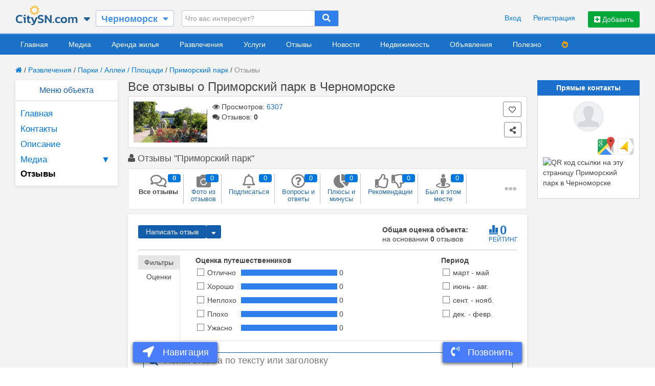

--- FILE ---
content_type: text/html; charset=UTF-8
request_url: https://chernomorsk.citysn.com/services/show/primorskiy_park_3920/opinions
body_size: 19269
content:
<!DOCTYPE html>
<html lang="ru">
<head>
    <meta http-equiv="Content-Type" content="text/html; charset=UTF-8">
    <meta name="robots" content="index, follow">
<!--    <meta charset="utf-8">-->
    <meta name="viewport" content="width=device-width , height=device-height , initial-scale=1.0 , user-scalable=0">
    <title>Отзывы о Приморский парк в Черноморске - Одесская область - chernomorsk.citysn.com</title>
    <meta name="description" content='Прочитайте все реальные отзывы и комментарии с оценками и фото про Приморский парк в Черноморске - Одесская область. Оставьте свое развернутое мнение на страницах сайта или поделитесь впечатлениями от посещения этого объекта'>
            <meta name="keywords" content="Отзывы, Приморский, парк, Черноморске, Одесская, область, chernomorsk.citysn.com">
        <meta property="og:title" content='Отзывы о Приморский парк в Черноморске - Одесская область - chernomorsk.citysn.com'>
    <meta property="og:description" content='Прочитайте все реальные отзывы и комментарии с оценками и фото про Приморский парк в Черноморске - Одесская область. Оставьте свое развернутое мнение на страницах сайта или поделитесь впечатлениями от посещения этого объекта'>
                <meta property="og:site_name" content="chernomorsk.CitySN.com">
            <meta property="og:url" content="https://chernomorsk.citysn.com/services/show/primorskiy_park_3920/opinions">
        
    <link rel="preload" as="font" type="font/woff2" crossorigin href="https://chernomorsk.citysn.com/public/fontawesome-free-5.12.1/webfonts/fa-solid-900.woff2">
    <link rel="preload" as="font" type="font/woff2" crossorigin href="https://chernomorsk.citysn.com/public/fontawesome-free-5.12.1/webfonts/fa-regular-400.woff2">
    <link rel="preload" as="font" type="font/woff2" crossorigin href="https://chernomorsk.citysn.com/js_lib/uikit/fonts/fontawesome-webfont.woff2">

            <link type="text/css" rel="stylesheet" href="/bundle/css/all/bundle.min.css?ver=6">
    <!--    <link rel="stylesheet" href="https://unpkg.com/swiper/swiper-bundle.min.css" >-->
<!--    <script src="https://unpkg.com/swiper/swiper-bundle.min.js"></script>-->
    <link rel="stylesheet" href="/js_lib/uikit/css/components/datepicker.min.css"><link rel="stylesheet" href="/js_lib/uikit/css/components/progress.min.css"><link rel="stylesheet" href="/js_lib/lightGallery-master/dist/css/lightgallery.css">            <script src="/js_lib/jquery-3.1.1.min.js"></script>
    
     <!--Для лучшей индексации страниц-->
            
</head>

<body>
        <div id="top" class="small">
    <div style="padding:0 30px">
        <div class="uk-width-1-1">
            <div class="uk-float-left">
                <div class="uk-clearfix uk-form">

                    <div class="site_logo">
                                                    <a href="/"><img src="/assets/citysncomlogo.png" width="123" height="45"
                                             alt="Отдых в городе Черноморск - Одесская область"></a>
                                            </div>


                    <div class="open_sites_global"><i class="fas fa-sort-down"></i></div>
<div class="open_sites_global_block">
    <div class="open_sites_global_block_i">
        <a href="https://citysn.com/" target="_blank">
            <img src="/assets/citysncomlogo.png" width="123" height="45" alt="Отдых на курортах России и Украины">
            <div class="open_sites_global_block_i_text">
                Отдых на курортах <br>
                России и Украины
            </div>
        </a>
    </div>
    <div class="open_sites_global_block_i">
        <a href="https://cams.citysn.com/" target="_blank">
            <img src="/assets/cams_main_logo.png" width="172" height="47" alt="Веб-камеры на курортах Крыма России и Украины">
            <div class="open_sites_global_block_i_text">
                Веб-камеры
            </div>
        </a>
    </div>
    <div class="open_sites_global_block_i">
        <a href="https://avia.citysn.com/" target="_blank">
            <img src="/assets/avia_citysn_logo.png" width="172" height="47" alt="Авиаперелеты на курортах России и Украины">
            <div class="open_sites_global_block_i_text">
                Авиаперелеты
            </div>
        </a>
    </div>
    <div class="open_sites_global_block_i">
        <a href="https://rent.citysn.com/" target="_blank">
            <img src="/assets/rent_citysn_logo.png" width="172" height="47" alt="Все жилье на сайте citysn.com">
            <div class="open_sites_global_block_i_text">
                Все Жилье <br>
                в одном месте
            </div>
        </a>
    </div>
    <div class="open_sites_global_block_i">
        <a href="https://fun.citysn.com/" target="_blank">
            <img src="/assets/avoc_citysn_logo.png" width="177" height="47" alt="Все развлечения на сайте citysn.com">
            <div class="open_sites_global_block_i_text">
                Все Развлечения <br>
                в одном месте
            </div>
        </a>
    </div>
    <div class="open_sites_global_block_i" style="border-bottom: 0px;">
        <a href="https://serv.citysn.com/" target="_blank">
            <img src="/assets/serv_citysn_logo.png" width="177" height="47" alt="Все услуги га сайте citysn.com">
            <div class="open_sites_global_block_i_text">
                Все Услуги <br>
                в одном месте
            </div>
        </a>
    </div>
</div>
                                                                        <div class="sub_search_town">
                                <span>Черноморск</span>
                                <div class="sub_search_town_i">
                                    <i class="fa fa-sort-down" aria-hidden="true"></i>
                                </div>
                            </div>
                            <div class="main_search_city_res"></div>
                        
                        <div class="search_wrap">
                            <div class="search_wrap_inp_blk">
                                <input type="text" name="r_top_search"
                                       id="top_search"
                                       placeholder="Что вас интересует?">
                            </div>
                            <div class="search_wrap_loop_blk search_sub_area_rent_header_block    ">
                                <i class="fa fa-search" aria-hidden="true"></i>
                            </div>
                            <div id="top_search_result"></div>
                        </div>
                                    </div>
            </div>

            <div class="uk-float-right" style="margin-top:5px;">

                <!--                -->                <!--                    <div class="uk-float-left">-->
                <!--                        <div class="avia_header_links">-->
                <!--                            <a href="">Автобус</a>-->
                <!--                            <a href="https://avia.citysn.com/">Авиабилеты</a>-->
                <!--                            <a href="">Прокат автомобилей</a>-->
                <!--                        </div>-->
                <!--                    </div>-->
                <!--                -->
                                    <div class="add_advert_r_header">
                        <button class="uk-button uk-button-success main_city_modal_a">
                            <i class="fa fa-plus-square" aria-hidden="true"></i> Добавить
                        </button>
                    </div>
                                            <div class="uk-float-right uk-margin-right">
                            <div class="top_link enter_modal_block_a uk-display-inline-block">Вход</div>
                            <div class="top_link reg_modal_block_a uk-display-inline-block">Регистрация</div>
                        </div>
                    
                    <!--                -->                    <!--                    <div class="add_advert_r_header">-->
                    <!--                        <button class="uk-button uk-button-success main_city_modal_a">-->
                    <!--                            <i class="fa fa-plus-square" aria-hidden="true"></i> Добавить-->
                    <!--                        </button>-->
                    <!--                    </div>-->
                    <!--                -->
                                    
            </div>
            <div class="clear"></div>
        </div>
    </div>
</div>


<!--<body class="page_--><!--_--><!--" data-uri1="--><!--" data-uri2="--><!--" data-page="--><!--" data-ajax_page="--><!--">-->






    <div class="top_menu_block">
    <div id="top_menu">
        <ul itemscope itemtype="http://schema.org/Menu" class="top_menu_ul">
            <li class="item_menu ">
                                    <a href="/" itemprop="about" class="main_menu_item">Главная</a>
                            </li>
                            <li class="item_menu ">
                                            <a href="/media" itemprop="about" class="main_menu_item" data-type="media">Медиа</a>
                                    </li>
                                        <li class="item_menu ">
                                            <a href="/rent" itemprop="about" class="main_menu_item" data-type="rent">Аренда жилья</a>
                                    </li>
                                        <li class="item_menu ">
                                            <a href="/services/main/entertainment" itemprop="about" class="main_menu_item" data-type="avoc">Развлечения</a>
                                    </li>
                                        <li class="item_menu ">
                                            <a href="/services/main/services" itemprop="about" class="main_menu_item" data-type="services">Услуги</a>
                                    </li>
                                                                                <li class="item_menu ">
                                            <a href="/opinions" itemprop="about" class="main_menu_item" data-type="resp">Отзывы</a>
                                    </li>
                                        <li class="item_menu ">
                                            <a href="/news" itemprop="about" class="main_menu_item" data-type="news">Новости</a>
                                    </li>
                                        <li class="item_menu ">
                                            <a href="/billboard/rubric/22" itemprop="about" class="main_menu_item">Недвижимость</a>
                                    </li>
                                        <li class="item_menu ">
                                            <a href="/billboard" itemprop="about" class="main_menu_item">Объявления</a>
                                    </li>
                                        <li class="item_menu ">
                                            <a href="/useful" itemprop="about" class="main_menu_item">Полезно</a>
                                    </li>
                                                                                <!--            -->                <li>
                                            <a href="/rent/fire_rent" itemprop="about" style="color: orange;"><i
                                    class="fas fa-fire-alt"></i></a>
                                    </li>
                <!--            -->                    </ul>
        <div class="clear"></div>

        <div class="main_menu_modals"></div>
    </div>
</div>


<!--<div class="uk-grid uk-flex uk-grid-small" data-uk-grid-margin>-->

<div class="main_block_info "><div class="uk-width-1-1 breadcrumbs">
    <a href="/"><i class="uk-icon-home"></i></a> /
                    <a class="seg_1" href="/services/main/entertainment">Развлечения</a>
             /         <a class="seg_2" href="/services/rubric/158">Парки / Аллеи / Площади</a>
             /         <a class="seg_3" href="/services/show/primorskiy_park_3920">Приморский парк</a>
             /         <a class="seg_4" href="/services/show/primorskiy_park_3920/opinions">Отзывы</a>
    </div>

<div class="breadcrumbs_mobile">
        <a href="/services/show/primorskiy_park_3920"><i class="fas fa-arrow-left"></i> Приморский парк</a>
</div><div class="container_s">
    



            <div class="object_bottom_right_btn active showTelBtn " data-type_object="2" data-object_id="3920" data-status="false" data-modal_isset="0" data-isset_social="">
            <img src="/assets/viber_gif.gif"> <div class="object_bottom_right_btn_t">Позвонить</div>
                        <!--            <i class="fas fa-comments"></i> <div>Написать</div>-->
        </div>

                    <div class="object_bottom_left_btn active ">
                <i class="fas fa-map-marked-alt"></i> <div>Карта</div>
                <!--        <i class="fas fa-location-arrow"></i> <div>Навигация</div>-->
            </div>
        
        <div class="background_rent_mobile"></div>

        <div class="block_with_location_mobile ">
            <div id="bigmap_popup_mobile">
                <div id="t_object_map_mobile" style="width: 100%; height: 100%;" data-coords="46.30239937664802,30.664236545562748"></div>            </div>
            <div id="block_with_location_mobile_header_click">
                <div class="block_with_location_mobile_header">
                    Показать на карте:
                </div>
                <div class="block_with_location_mobile_header_img">
                    <img src="/assets/object_geolocation.png">
                </div>
            </div>
            <div class="block_with_location_mobile_header">
                Проложить маршрут:
            </div>
            <div class="block_with_location_mobile_header_img_double">
                <div class="block_with_location_footer">
                    <a href="https://maps.google.com?saddr=Current+Location&daddr=46.30239937664802,30.664236545562748"
                       class="uk-display-inline-block" target="_blank">
                        <img src="/assets/google_maps_mobile.png" class="location_img_footer_mobile_g">
                        <br>
                        Google навигатор
                    </a>
                </div>
                                    <div class="block_with_location_footer">
                                                                                                    <a href="https://yandex.ru/maps/"
                               class="uk-display-inline-block" target="_blank">
                                <img src="/assets/yandex_maps_mobile.png" class="location_img_footer_mobile_y">
                                <br>
                                Яндекс навигатор
                            </a>
                                            </div>
                            </div>
        </div>
    


<div class="left_menu_s">
    <div class="rent_left_menu_block_js">
        <div class="object_left_menu">
            <div class="left_menu_header uk-text-center">Меню объекта</div>
            <div class="left_menu_content">
                <ul>
                    <li class="">
                                                    <a href="/services/show/primorskiy_park_3920">Главная</a>
                                            </li>
                                            <li class="">
                                                            <a href="/services/show/primorskiy_park_3920/contacts">Контакты</a>
                                                    </li>
                        <li class="">
                                                            <a href="/services/show/primorskiy_park_3920/description">Описание</a>
                                                    </li>

                        
                        
                        
                        <li class="">
                                                            <a href="/services/show/primorskiy_park_3920/media">Медиа
                                    <span class="lm_selector">▼</span>
                                </a>
                                                        <ul >
                                                                    <li>
                                                                                
                                                                                    <a href="/services/show/primorskiy_park_3920/media?type=foto" >
                                                Фото<span class="lm_selector">▼</span>
                                            </a>
                                        
                                        <ul >
                                                                                            <li>
                                                                                                            <a href="/services/show/primorskiy_park_3920/media/album/73647" >Главный</a>
                                                                                                    </li>
                                                                                                                                                                            </ul>
                                    </li>
                                                                                                                            </ul>
                        </li>
                                                                                                                                                                    <li class="active">
                                                    <div class="obj_menu_m_p_not_a">Отзывы</div>
                                            </li>
                </ul>

<!--                --><!--                    <hr>-->
<!--                    --><!--                -->
                
            </div>
        </div>

        <!--        -->        <!---->
        <!--            -->        <!--                -->        <!--                    <button class="uk-button uk-width-1-1 sm_but_4 uk-margin-top" data-uk-modal="{target:'#srv_order_modal'}">--><!--</button>-->
        <!--                -->        <!--            -->        <!---->
        <!--            -->        <!--                <a class="open_email_modal"-->
        <!--                   data-email="--><!--"-->
        <!--                   data-user_id="--><!--"-->
        <!--                   data-object_id="--><!--"-->
        <!--                   data-object_type="--><!--"-->
        <!--                   data-actual_link="--><!--"-->
        <!--                >-->
        <!--                        <button type="button" class="uk-button uk-width-1-1 sm_but_3 uk-margin-top">Задать вопрос</button>-->
        <!--                </a>-->
        <!--            -->        <!--        -->    </div>
</div>




            <div class="object_bottom_right_btn active showTelBtn " data-type_object="2" data-object_id="3920" data-status="false" data-modal_isset="0" data-isset_social="">
            <img src="/assets/viber_gif.gif"> <div class="object_bottom_right_btn_t">Позвонить</div>
                        <!--            <i class="fas fa-comments"></i> <div>Написать</div>-->
        </div>

                    <div class="object_bottom_left_btn active ">
                <i class="fas fa-map-marked-alt"></i> <div>Карта</div>
                <!--        <i class="fas fa-location-arrow"></i> <div>Навигация</div>-->
            </div>
        
        <div class="background_rent_mobile"></div>

        <div class="block_with_location_mobile ">
            <div id="bigmap_popup_mobile">
                <div id="t_object_map_mobile" style="width: 100%; height: 100%;" data-coords="46.30239937664802,30.664236545562748"></div>            </div>
            <div id="block_with_location_mobile_header_click">
                <div class="block_with_location_mobile_header">
                    Показать на карте:
                </div>
                <div class="block_with_location_mobile_header_img">
                    <img src="/assets/object_geolocation.png">
                </div>
            </div>
            <div class="block_with_location_mobile_header">
                Проложить маршрут:
            </div>
            <div class="block_with_location_mobile_header_img_double">
                <div class="block_with_location_footer">
                    <a href="https://maps.google.com?saddr=Current+Location&daddr=46.30239937664802,30.664236545562748"
                       class="uk-display-inline-block" target="_blank">
                        <img src="/assets/google_maps_mobile.png" class="location_img_footer_mobile_g">
                        <br>
                        Google навигатор
                    </a>
                </div>
                                    <div class="block_with_location_footer">
                                                                                                    <a href="https://yandex.ru/maps/"
                               class="uk-display-inline-block" target="_blank">
                                <img src="/assets/yandex_maps_mobile.png" class="location_img_footer_mobile_y">
                                <br>
                                Яндекс навигатор
                            </a>
                                            </div>
                            </div>
        </div>
    


<div class="container_center_s">


    
        <h1 class="object_page_header_h1">
            Все отзывы о Приморский парк в Черноморске    </h1>
<div class="clear"></div>

    <div class="object_page_header_new">
        <div class="uk-grid uk-grid-small">
            <div class="uk-width-large-1-5 uk-width-medium-1-5">
                                    <a href="/services/show/primorskiy_park_3920" target="_blank" style="background:url(https://citysn.com/upload/chernomorsk/service_3920/thumbs/211287.jpg) center center no-repeat; height:80px; background-size:cover;display: block;"></a>
                            </div>
            <div class="uk-width-large-2-5 uk-width-medium-2-5 uk-position-relative">
                                <div>
                    <div>
                        <i class="uk-icon-eye"></i>&nbsp;Просмотров:&nbsp;<span style="color:#1b70c8">6307</span>
                    </div>
                    <div>
                        <i class="uk-icon-comments"></i>&nbsp;Отзывов:
                                                    <b>0</b>
                                            </div>
                </div>
            </div>
            <div class="uk-width-large-2-5 uk-width-medium-2-5">
                <div class="uk-grid uk-grid-small">
                    <div class="uk-width-large-2-3 uk-width-medium-2-3">
                                            </div>
                    <div class="uk-width-large-1-3 uk-width-medium-1-3">
                        <div class="object_new_info_block_grey object_add_to_fav uk-float-right  " data-type="2" data-id="3920">
                            <i class="far fa-heart"></i>                        </div>
                    </div>
                </div>
                <div class="uk-grid uk-grid-small">
                    <div class="uk-width-large-2-3 uk-width-medium-2-3">
                                            </div>
                    <div class="uk-width-large-1-3 uk-width-medium-1-3">
                        <div class="object_new_info_block_grey object_share_btn uk-float-right">
                            <i class="fas fa-share-alt"></i>
                        </div>
                        <div class="object_share_block_relative">
                            <div class="object_share_block">
                                <span class="" style="color:grey;margin-bottom:10px; margin-right:20px;">Нравится? Поделись в соцсетях!</span>
                                <div class="">
                                    <!-- uSocial -->
                                    <script async src="https://usocial.pro/usocial/usocial.js?uid=062c4ad17bf48263&v=6.1.5" data-script="usocial" charset="utf-8"></script>
                                    <div class="uSocial-Share" data-pid="f333e47d8fd1dc2b5e0dc72e17571204" data-type="share" data-options="round-rect,style1,default,absolute,horizontal,size32,eachCounter0,counter1,counter-after,mobile_position_right" data-social="vk,fb,ok,email"></div>
                                    <!-- /uSocial -->
                                </div>
                            </div>
                        </div>
                    </div>
                </div>
            </div>
        </div>
    </div>



    <h2 class="header_in_pages"><i class="uk-icon-user"></i>&nbsp;Отзывы "Приморский парк"</h2>


    <div class="rent_resp_menu uk-width-1-1">
        <div class="rent_resp_menu_before">
            <ul>
                <li style="font-weight:bold">
                                            <div class="opp_btn cursor_default">
                            <span class="rent_resp_menu_before_span count_ops_header_menu">0</span>
                            <i class="far fa-comments"></i>
                            <br>Все отзывы
                        </div>
                                    </li>
                <li >
                                            <a href="/services/show/primorskiy_park_3920/opinions?mode=foto"
                           class="opp_btn"
                           title="Все фотографии из отзывов об объекте">
                            <span class="rent_resp_menu_before_span">0</span>
                            <i class="fas fa-camera"></i>
                            <br>Фото из <br>отзывов
                        </a>
                                    </li>
                <li class="s_o_sbscr" data-user_id="" data-object_id="3920" data-object_type="2" data-ret="/services/show/primorskiy_park_3920/opinions">
                        <span class="opp_btn" title="Вы будете получать уведомления о новых отзывах объекта и сообщения об акциях/скидках и новостях объекта">
                            <span class="rent_resp_menu_before_span">0</span>
                            <i class="far fa-bell" ></i>
                            <br>Подписаться
                        </span>
                </li>
                <li >
                                            <a href="/services/show/primorskiy_park_3920/opinions?mode=questions"
                           class="opp_btn"
                           title="Вопросы и ответы об объекте">
                            <span class="rent_resp_menu_before_span">0</span>
                            <i class="far fa-question-circle"></i>
                            <br>Вопросы и <br>ответы
                        </a>
                                    </li>
                <li >
                                            <a href="/services/show/primorskiy_park_3920/opinions?mode=pluses"
                           class="opp_btn"
                           title="Плюсы и минусы объекта из отзывов об объекте">
                            <span class="rent_resp_menu_before_span">0</span>
                            <i class="fas fa-chart-pie"></i>
                            <br>Плюсы и <br>минусы
                        </a>
                                    </li>
                <li >
                                            <a href="/services/show/primorskiy_park_3920/opinions?mode=recommends"
                           class="opp_btn"
                           title="Рекомендации из отзывов об объекте">
                            <span class="rent_resp_menu_before_span">0</span>
                            <i class="far fa-thumbs-up"></i>
                            <i class="far fa-thumbs-down"></i>
                            <br>Рекомендации
                        </a>
                                    </li>
                <li class="enter_modal_block_a" data-user_id="" data-object_id="3920" data-object_type="2" data-ret="/services/show/primorskiy_park_3920/opinions">
                        <span class="opp_btn" title="Укажите, если Вы  были в этом месте">
                            <span class="rent_resp_menu_before_span">0</span>
                            <i class="fas fa-street-view" ></i>
                            <br>
                            Был в этом <br>месте
                        </span>
                </li>
                <li class="enter_modal_block_a" data-user_id="" data-object_id="3920" data-object_type="2" data-ret="/services/show/primorskiy_park_3920/opinions">
                        <span class="opp_btn" title="Укажите, если вам понравилось это место и вы собираетесь сюда">
                            <span class="rent_resp_menu_before_span">0</span>
                            <i class="fas fa-shopping-bag" ></i>
                            <br>
                            Собираюсь <br>сюда
                        </span>
                </li>
                <li class="enter_modal_block_a" data-user_id="" data-object_id="3920" data-object_type="2" data-ret="/services/show/primorskiy_park_3920/opinions" style="border-right: none">
                        <span class="opp_btn" title="Укажите, если вы сейчас находитесь в этом месте">
                            <span class="rent_resp_menu_before_span">0</span>
                            <i class="fas fa-cocktail" ></i>
                            <br>
                            Сейчас здесь<br>
                        </span>
                </li>
                                    <li data-uk-modal="{target:'#enter_modal_block'}">
                        <span class="opp_btn"
                              title="Укажите, если вы реальный представитель или хозяин этого объекта">
                            <i class="fas fa-user-alt"></i>
                            <br>Я <br>представитель
                        </span>
                    </li>
                            </ul>
        </div>
        <div class="rent_resp_menu_dots">
            <div data-uk-dropdown="{mode:'click'}">
                <div class="rent_resp_menu_dots_svg"><i class="fas fa-ellipsis-h"></i></div>
                <div class="uk-dropdown" style="box-shadow: 3px 3px 3px rgba(0,0,0,0.4);">
                    <ul class="rent_resp_menu_dots_dropdown">
                        <li>
                                                            <div class="opp_btn cursor_default">
                                    <div class="svg_rent_resp_menu_dots_dropdown">
                                        <i class="far fa-comments"></i>
                                    </div>
                                    Все отзывы
                                </div>
                                                    </li>
                        <li>
                                                            <a href="/services/show/primorskiy_park_3920/opinions?mode=foto"
                                   class="opp_btn" title="Все фотографии из отзывов об объекте">
                                    <div class="svg_rent_resp_menu_dots_dropdown">
                                        <i class="fas fa-camera"></i>
                                    </div>
                                    Фото из отзывов
                                                                    </a>
                                                    </li>
                        <li class="s_o_sbscr" data-user_id="" data-object_id="3920" data-object_type="2" data-ret="/services/show/primorskiy_park_3920/opinions">
                                <span class="opp_btn"
                                      title="Вы будете получать уведомления о новых отзывах объекта и сообщения об акциях/скидках и новостях объекта">
                                     <div class="svg_rent_resp_menu_dots_dropdown">
                                        <i class="far fa-bell" ></i>
                                     </div>
                                    Подписаться (0)
                                </span>
                        </li>

                        <li>
                                                            <a href="/services/show/primorskiy_park_3920/opinions?mode=questions"
                                   class="opp_btn" title="Вопросы и ответы об объекте">
                                    <div class="svg_rent_resp_menu_dots_dropdown">
                                        <i class="far fa-question-circle"></i>
                                    </div>
                                    Вопросы и ответы
                                </a>
                                                    </li>
                        <li>
                                                            <a href="/services/show/primorskiy_park_3920/opinions?mode=pluses"
                                   class="opp_btn" title="Плюсы и минусы объекта из отзывов об объекте">
                                    <div class="svg_rent_resp_menu_dots_dropdown">
                                        <i class="fas fa-chart-pie"></i>
                                    </div>
                                    Плюсы и минусы
                                </a>
                                                    </li>
                        <li>
                                                            <a href="/services/show/primorskiy_park_3920/opinions?mode=recommends"
                                   class="opp_btn"
                                   title="Рекомендации из отзывов об объекте">
                                    <div class="svg_rent_resp_menu_dots_dropdown">
                                        <i class="far fa-thumbs-up"></i>
                                    </div>
                                    Рекомендации
                                </a>
                                                    </li>
                        <li class="enter_modal_block_a" data-user_id="" data-object_id="3920" data-object_type="2" data-ret="/services/show/primorskiy_park_3920/opinions">
                                <span class="opp_btn" title="Укажите, если Вы  были в этом месте">
                                     <div class="svg_rent_resp_menu_dots_dropdown">
                                        <i class="fas fa-map-marked-alt" ></i>
                                     </div>
                                    Был в этом месте (0)
                                </span>
                        </li>
                        <li class="enter_modal_block_a" data-user_id="" data-object_id="3920" data-object_type="2" data-ret="/services/show/primorskiy_park_3920/opinions">
                                <span class="opp_btn"
                                      title="Укажите, если вам понравилось это место и вы собираетесь сюда">
                                     <div class="svg_rent_resp_menu_dots_dropdown">
                                        <i class="fas fa-shopping-bag" ></i>
                                     </div>
                                    Собираюсь сюда (0)
                                </span>
                        </li>
                        <li class="enter_modal_block_a" data-user_id="" data-object_id="3920" data-object_type="2" data-ret="/services/show/primorskiy_park_3920/opinions">
                                <span class="opp_btn" title="Укажите, если вы сейчас находитесь в этом месте">
                                     <div class="svg_rent_resp_menu_dots_dropdown">
                                        <i class="fas fa-cocktail" ></i>
                                     </div>
                                    Сейчас здесь (0)
                                </span>
                        </li>
                                                    <li data-uk-modal="{target:'#enter_modal_block'}">
                                <span class="opp_btn"
                                      title="Укажите, если вы реальный представитель или хозяин этого объекта">
                                     <div class="svg_rent_resp_menu_dots_dropdown">
                                        <i class="fas fa-user-alt"></i>
                                     </div>
                                    Я представитель
                                </span>
                            </li>
                                            </ul>
                </div>
            </div>
        </div>
    </div>

    



<div id="op_modal" class="uk-modal">
    <div class="uk-modal-dialog uk-modal-dialog-large">
        <a class="uk-modal-close uk-close"></a>

        <form class="uk-form uk-grid resp_form" action="/opinion/insert" method="POST" enctype="multipart/form-data" onsubmit="return op_form_validate();">



            



                            <h3 class="uk-panel-title uk-width-1-1" style="font-size: 24px;font-weight: bold;color: #025ebd">Добавление отзыва в раздел "О развлечениях"</h3>

                                    <div class="uk-width-large-1-4 uk-width-medium-1-3 uk-width-small-1-1">
                                                                            <div style="background:url(//citysn.com/upload/chernomorsk/service_3920/thumbs/211288.jpg) center center no-repeat;background-size:cover;height:150px;display: block">

                            </div>
                                            </div>

                    <div class="uk-width-large-3-4 uk-width-medium-2-3 uk-width-small-1-1">
                        <div class="the_bold the_black">Приморский парк</div>


                        <div class="the_grey uk-text-small"><i class="uk-icon uk-icon-map-marker"></i> Черноморск, ул. Парковая </div>


                        <div style="max-height: 96px;overflow: hidden;">Парк относительно молод и высажен лишь в 50-х годах 20 века и спланирован таким образом, что его аллеи проходят вдоль побережья Черного моря и центрального пляжа. В сравнении с другими парками в Украине, в этом присутствует много фонтанов разнообразных конструкций, а вход в него украшен белой монументальной колоннадой, выполненной в греческом стиле.<br>Помимо упомянутой колоннады, около десятка фонтанов и множества лавочек, в Приморском парке имеется роскошный экстрим парк, построенный в 2013 году и предлагающий площадки для выполнения велотрюков, катания на скейт-бордах и роликах. Также есть места с альпинистской стенкой, вибрирующими мостками и комплекс, имитирующий прохождение переправы. Этот экстрим парк – единственный в Украине, да еще и рядом с морем, поэтому он интересен не только отдыхающим в Черноморске, но и спортсменам, здесь проводятся различные тематические мероприятия и соревнования.</div>
                    </div>

                    <div class="uk-width-1-1 uk-margin-bottom">
                        <hr>
                    </div>
                            
            <div class="uk-width-1-1 uk-margin-bottom">
                <h3 class="op_form_header"><i class="uk-icon-check"></i>&nbsp;Заголовок</h3>
                <input name="op_header" class="uk-width-1-1" required placeholder="">
            </div>


            <div class="uk-width-1-1">
                <h3 class="op_form_header"><i class="uk-icon-check"></i>&nbsp;Общие впечатления</h3>
                <div class="uk-text-small uk-margin-bottom">Оцените данный объект по 10 бальной шкале.</div>
                <div class="uk-width-1-1 uk-container-center">
                    <div class="uk-grid">
                        <div class="uk-width-7-10">
                            <div class="">
                                <div class="uk-grid uk-grid-collapse opr">
                                                                        <div class="uk-width-1-10"><div class="ratinger uk-width-1-1" data-inp="op_r_all" data-val="1">&nbsp;</div></div>
                                                                        <div class="uk-width-1-10"><div class="ratinger uk-width-1-1" data-inp="op_r_all" data-val="2">&nbsp;</div></div>
                                                                        <div class="uk-width-1-10"><div class="ratinger uk-width-1-1" data-inp="op_r_all" data-val="3">&nbsp;</div></div>
                                                                        <div class="uk-width-1-10"><div class="ratinger uk-width-1-1" data-inp="op_r_all" data-val="4">&nbsp;</div></div>
                                                                        <div class="uk-width-1-10"><div class="ratinger uk-width-1-1" data-inp="op_r_all" data-val="5">&nbsp;</div></div>
                                                                        <div class="uk-width-1-10"><div class="ratinger uk-width-1-1" data-inp="op_r_all" data-val="6">&nbsp;</div></div>
                                                                        <div class="uk-width-1-10"><div class="ratinger uk-width-1-1" data-inp="op_r_all" data-val="7">&nbsp;</div></div>
                                                                        <div class="uk-width-1-10"><div class="ratinger uk-width-1-1" data-inp="op_r_all" data-val="8">&nbsp;</div></div>
                                                                        <div class="uk-width-1-10"><div class="ratinger uk-width-1-1" data-inp="op_r_all" data-val="9">&nbsp;</div></div>
                                                                        <div class="uk-width-1-10"><div class="ratinger uk-width-1-1" data-inp="op_r_all" data-val="10">&nbsp;</div></div>
                                                                    </div>
                            </div>
                        </div>
                        <div class="uk-width-3-10">
                            <div class="op_res uk-display-inline-block" data-inp="op_r_all" style="width:50px;">0</div>
                            <div id="about_object" class="uk-display-inline-block"></div>
                        </div>
                    </div>
                </div>
            </div>





            
                <div class="uk-width-1-1 op_form_delimiter"><hr></div>

            <div class="uk-width-1-1">

                <h3 class="op_form_header"><i class="uk-icon-check"></i>&nbsp;Поставьте оценки этому объекту</h3>

                <div class="uk-grid uk-grid-medium">

                    
                                            <div class="uk-width-large-1-2 uk-width-medium-1-2 uk-width-small-1-1">
                        <div class="">Обслуживание/персонал:</div>
                        <div class="uk-grid">
                            <div class="uk-width-8-10">
                                <div class="">
                                    <div class="uk-grid uk-grid-collapse opr">
                                                                                <div class="uk-width-1-10"><div class="ratinger uk-width-1-1" data-inp="op_r_admin" data-val="1">&nbsp;</div></div>
                                                                                <div class="uk-width-1-10"><div class="ratinger uk-width-1-1" data-inp="op_r_admin" data-val="2">&nbsp;</div></div>
                                                                                <div class="uk-width-1-10"><div class="ratinger uk-width-1-1" data-inp="op_r_admin" data-val="3">&nbsp;</div></div>
                                                                                <div class="uk-width-1-10"><div class="ratinger uk-width-1-1" data-inp="op_r_admin" data-val="4">&nbsp;</div></div>
                                                                                <div class="uk-width-1-10"><div class="ratinger uk-width-1-1" data-inp="op_r_admin" data-val="5">&nbsp;</div></div>
                                                                                <div class="uk-width-1-10"><div class="ratinger uk-width-1-1" data-inp="op_r_admin" data-val="6">&nbsp;</div></div>
                                                                                <div class="uk-width-1-10"><div class="ratinger uk-width-1-1" data-inp="op_r_admin" data-val="7">&nbsp;</div></div>
                                                                                <div class="uk-width-1-10"><div class="ratinger uk-width-1-1" data-inp="op_r_admin" data-val="8">&nbsp;</div></div>
                                                                                <div class="uk-width-1-10"><div class="ratinger uk-width-1-1" data-inp="op_r_admin" data-val="9">&nbsp;</div></div>
                                                                                <div class="uk-width-1-10"><div class="ratinger uk-width-1-1" data-inp="op_r_admin" data-val="10">&nbsp;</div></div>
                                                                            </div>
                                </div>
                            </div>
                            <div class="uk-width-2-10">
                                <div class="op_res" data-inp="op_r_admin">0</div>
                            </div>
                        </div>
                    </div>
                    
                    
                                            <div class="uk-width-large-1-2 uk-width-medium-1-2 uk-width-small-1-1">
                        <div class="">Место расположения:</div>
                        <div class="uk-grid">
                            <div class="uk-width-8-10">
                                <div class="">
                        <div class="uk-grid uk-grid-collapse opr">
                                                        <div class="uk-width-1-10"><div class="ratinger uk-width-1-1" data-inp="op_r_place" data-val="1">&nbsp;</div></div>
                                                        <div class="uk-width-1-10"><div class="ratinger uk-width-1-1" data-inp="op_r_place" data-val="2">&nbsp;</div></div>
                                                        <div class="uk-width-1-10"><div class="ratinger uk-width-1-1" data-inp="op_r_place" data-val="3">&nbsp;</div></div>
                                                        <div class="uk-width-1-10"><div class="ratinger uk-width-1-1" data-inp="op_r_place" data-val="4">&nbsp;</div></div>
                                                        <div class="uk-width-1-10"><div class="ratinger uk-width-1-1" data-inp="op_r_place" data-val="5">&nbsp;</div></div>
                                                        <div class="uk-width-1-10"><div class="ratinger uk-width-1-1" data-inp="op_r_place" data-val="6">&nbsp;</div></div>
                                                        <div class="uk-width-1-10"><div class="ratinger uk-width-1-1" data-inp="op_r_place" data-val="7">&nbsp;</div></div>
                                                        <div class="uk-width-1-10"><div class="ratinger uk-width-1-1" data-inp="op_r_place" data-val="8">&nbsp;</div></div>
                                                        <div class="uk-width-1-10"><div class="ratinger uk-width-1-1" data-inp="op_r_place" data-val="9">&nbsp;</div></div>
                                                        <div class="uk-width-1-10"><div class="ratinger uk-width-1-1" data-inp="op_r_place" data-val="10">&nbsp;</div></div>
                                                    </div>
                        </div>
                            </div>
                            <div class="uk-width-2-10">
                                <div class="op_res" data-inp="op_r_place">0</div>
                            </div>
                        </div>
                    </div>
                    
                    
                                            <div class="uk-width-large-1-2 uk-width-medium-1-2 uk-width-small-1-1">
                        <div class="">Цена/качество:</div>
                        <div class="uk-grid">
                            <div class="uk-width-8-10">
                                <div class="">
                        <div class="uk-grid uk-grid-collapse opr">
                                                        <div class="uk-width-1-10"><div class="ratinger uk-width-1-1" data-inp="op_r_price" data-val="1">&nbsp;</div></div>
                                                        <div class="uk-width-1-10"><div class="ratinger uk-width-1-1" data-inp="op_r_price" data-val="2">&nbsp;</div></div>
                                                        <div class="uk-width-1-10"><div class="ratinger uk-width-1-1" data-inp="op_r_price" data-val="3">&nbsp;</div></div>
                                                        <div class="uk-width-1-10"><div class="ratinger uk-width-1-1" data-inp="op_r_price" data-val="4">&nbsp;</div></div>
                                                        <div class="uk-width-1-10"><div class="ratinger uk-width-1-1" data-inp="op_r_price" data-val="5">&nbsp;</div></div>
                                                        <div class="uk-width-1-10"><div class="ratinger uk-width-1-1" data-inp="op_r_price" data-val="6">&nbsp;</div></div>
                                                        <div class="uk-width-1-10"><div class="ratinger uk-width-1-1" data-inp="op_r_price" data-val="7">&nbsp;</div></div>
                                                        <div class="uk-width-1-10"><div class="ratinger uk-width-1-1" data-inp="op_r_price" data-val="8">&nbsp;</div></div>
                                                        <div class="uk-width-1-10"><div class="ratinger uk-width-1-1" data-inp="op_r_price" data-val="9">&nbsp;</div></div>
                                                        <div class="uk-width-1-10"><div class="ratinger uk-width-1-1" data-inp="op_r_price" data-val="10">&nbsp;</div></div>
                                                    </div>
                        </div>
                            </div>
                            <div class="uk-width-2-10">
                                <div class="op_res" data-inp="op_r_price">0</div>
                            </div>
                        </div>
                    </div>
                                    </div>
            </div>
            
                        <div class="uk-width-1-1 op_form_delimiter"><hr></div>
            
                        <div class="uk-width-large-1-2 uk-width-medium-1-2 uk-width-small-1-1">
                <h3 class="">Посещение</h3>
                <div class="">
                    <div class="uk-grid uk-grid-small">
                        <div class="uk-width-1-2">
                            <label class="radio_toggler opp active uk-display-block uk-width-1-1">
                                <input type="radio" name="op_purpose" checked value="1" style="visibility:hidden;width:0px;">
                                Отдых
                            </label>
                        </div>
                        <div class="uk-width-1-2">
                            <label class="radio_toggler opp uk-display-block uk-width-1-1">
                                <input type="radio" name="op_purpose" value="2" style="visibility:hidden;width:0px;">
                                Бизнес
                            </label>
                        </div>
                    </div>
                </div>
            </div>
            
            
                            <div class="uk-width-1-1 op_form_delimiter"><hr></div>

                <div class="uk-width-1-1">

                    <h3 class="op_form_header"><i class="uk-icon-check"></i>&nbsp;Когда посещали этот объект</h3>
                    <div class="uk-text-small uk-margin-bottom"></div>

                    <div class="uk-width-large-1-3 uk-width-medium-1-2 uk-width-small-1-1 uk-container-center">
                        <div class="uk-flex uk-flex-space-between uk-form">
                                                            <div class="uk-display-inline-block uk-text-center">
                                    <div class="the_blue">Укажите дату</div>
                                    <input type="text" name="op_date_in" data-uk-datepicker="{pos:'bottom',format:'YYYY-MM-DD',i18n:{months:['Январь','Февраль','Март','Апрель','Май','Июнь','Июль','Август','Сентябрь','Октябрь','Ноябрь','Декабрь'],weekdays:['Вс','Пн','Вт','Ср','Чт','Пт','Сб']}}" size="15" style="text-align:center;border-radius:4px;">
                                </div>
                                                    </div>
                    </div>



                </div>
            
            <div class="uk-width-1-1 op_form_delimiter"><hr></div>


                            <div class="uk-width-1-1">
                    <h3 class="op_form_header"><i class="uk-icon-check"></i>&nbsp;Текст отзыва</h3>
                    <div class="uk-text-small uk-margin-bottom"></div>
                    <textarea name="op_plus" class="uk-width-1-1" style="min-height:250px;" required></textarea>

                    <br><br>
                </div>
            
                            <div class="uk-width-1-1">
                    <h3 class="op_form_header"><i class="uk-icon-check"></i>&nbsp;Плюсы</h3>
                    <div class="uk-text-small uk-margin-bottom"></div>
                    <textarea name="op_minus" class="uk-width-1-1" style="min-height:100px;"></textarea>

                    <br><br>
                </div>
            
                            <div class="uk-width-1-1">
                    <h3 class="op_form_header"><i class="uk-icon-check"></i>&nbsp;Минусы</h3>
                    <div class="uk-text-small uk-margin-bottom"></div>
                    <textarea name="op_advice" class="uk-width-1-1" style="min-height:100px;"></textarea>

                </div>
            
<!--            -->                                                <div class="uk-width-1-1 op_form_delimiter"><hr></div>

                    <div class="uk-width-1-1">
                        <h3 class="op_form_header"><i class="uk-icon-check"></i>&nbsp;Фото</h3>
                        <div class="uk-text-small uk-margin-bottom"></div>
                        <input type="file" name="op_fotos[]" multiple="multiple">
                    </div>

                            
            <div class="uk-width-1-1 op_form_delimiter"><hr></div>


                        <div class="uk-width-1-2">
                <h3 class="op_form_header"><i class="uk-icon-check"></i>&nbsp;Ваше имя</h3>
                <div class=""><input type="text" name="op_name" class="uk-width-large-2-3 uk-width-medium-2-3 uk-width-small-1-1" required
                    ></div>
            </div>
            
                        <div class="uk-width-1-2">
                <h3 class="op_form_header"><i class="uk-icon-check"></i>&nbsp;Откуда вы</h3>
                <div><input type="text" name="op_adress" class="uk-width-large-2-3 uk-width-medium-2-3 uk-width-small-1-1" required></div>
            </div>
            
                        <div class="uk-width-1-1 op_form_delimiter"><hr></div>

            <div class="uk-width-1-1">
                <h3 class="op_form_header">Прочтите</h3>
                <div class=""><label><input type="checkbox" name="op_agree" style="zoom:1.5" required> Я понимаю, что отзыв - это анализ, разбор, моя оценка объекту должна состоять не из пересказа общеизвестной или официальной информации, а из моих личных впечатлений на основе опыта посещения учреждения/использования услуг и содержать аргументированную полезную информацию для потенциального клиента. И я не буду добавлять бесполезные и выдуманные отзывы, потому что это неуважение к читателям сообщества citysn.com.</label></div>
            </div>
            
<!--            <div class="uk-width-1-1 uk-margin uk-text-center">-->
<!--                <div id="RecaptchaField1"></div>-->
<!--                <script type="text/javascript">-->
<!--                    var CaptchaCallback = function() {-->
<!--                        grecaptcha.render('RecaptchaField1', {'sitekey' : '6LfSyVUUAAAAAN5mfnS_ok_FKINo-bdjitMb3cCD'});-->
<!--                        grecaptcha.render('RecaptchaField2', {'sitekey' : '6LfSyVUUAAAAAN5mfnS_ok_FKINo-bdjitMb3cCD'});-->
<!--                    };-->
<!--                    console.log('222');-->
<!--                </script>-->
<!--                <div class="g-recaptcha" data-sitekey="6LfSyVUUAAAAAN5mfnS_ok_FKINo-bdjitMb3cCD"></div>-->
<!--            </div>-->


                <div class="uk-width-1-1 uk-margin-top uk-text-center">
                    <h3 class="op_form_header">Проверка на робота</h3>
                    <div class="g-recaptcha uk-margin-top" style="display: inline-block" data-sitekey="6LdhyZwUAAAAAKIIGXXjvo_qKqSngCoat3bzvg26"></div>
                </div>

            <div class="uk-width-1-1 uk-margin-top uk-text-center"><button class="uk-button uk-button-primary uk-width-large-1-3 uk-width-medium-2-3 uk-width-small-1-1" style="padding:10px 0;">Отправить отзыв</button></div>

            <input type="hidden" name="op_r_all" size="1">
            <input type="hidden" name="op_r_foto" size="1">
            <input type="hidden" name="op_r_admin" size="1">
            <input type="hidden" name="op_r_clean" size="1">
            <input type="hidden" name="op_r_place" size="1">
            <input type="hidden" name="op_r_comfort" size="1">
            <input type="hidden" name="op_r_price" size="1">

            <input type="hidden" name="dept_id" value="3">

            <input type="hidden" name="op_object_type" value="2">
            <input type="hidden" name="op_object_id" value="3920">
            <input type="hidden" name="user_id" value="0">
            <input type="hidden" name="creator_id" value="0">


            <input type="hidden" name="ret" value="services/show/primorskiy_park_3920/opinions">

        </form>
    </div>
</div>
<!--    <div class="bordered uk-margin-top">-->
<!--        <div class="padding30">-->
<!--            --><!---->
<!--            <div class="uk-text-center">-->
<!--                --><!--                    <button class="uk-button uk-margin-top central_opin_button" data-uk-modal="{target: '#op_modal'}">-->
<!--                        Написать отзыв-->
<!--                    </button>-->
<!--                --><!--            </div>-->
<!---->
<!---->
<!--        </div>-->
<!---->
<!--        <hr>-->
<!---->
<!--        <div class="padding30">-->
<!--            --><!--        </div>-->
<!--    </div>-->
<!--    --><!--        <div class="padding30 bordered uk-text-center">-->
<!--            <span class="uk-display-inline-block uk-margin">Будь первым, напиши свой отзыв об этом объекте.</span><br>-->
<!--            <button class="uk-button uk-margin-top central_opin_button" data-uk-modal="{target: '#op_modal'}">-->
<!--                Написать отзыв-->
<!--            </button>-->
<!--        </div>-->
<!--    --><!---->

<div class="ajax_block_loader">
<!--    <div class="rent_object_resp_inp_hidden">-->
<!--        <input type="hidden" name="object_type" value="2">-->
<!--        <input type="hidden" name="object_id" value="--><!--">-->
<!--    </div>-->
<!--    <div class="">-->
<!--        <div class="type_resp_object_h active" data-url="/rent/ajax_r_object_opinions" data-was_active="1" data-block_id="1">-->
<!--            <i class="far fa-comments"></i>-->
<!--            <p>Отзывов</p>-->
<!--            <span>--><!--</span>-->
<!--        </div>-->
<!--        <div class="type_resp_object_h" data-url="/rent/ajax_r_object_opinions_foto" data-was_active="0" data-block_id="2">-->
<!--            <i class="fas fa-camera"></i>-->
<!--            <p>Фото из отзывов</p>-->
<!--            <span id="count_resp_fotos_inp_span">--><!--</span>-->
<!--        </div>-->
<!--        <div class="type_resp_object_h" data-url="/rent/ajax_r_object_opinions_pluses" data-was_active="0" data-block_id="3">-->
<!--            <i class="fas fa-chart-pie"></i>-->
<!--            <p>Плюсы и минусы</p>-->
<!--            <span id="count_resp_pluses_inp_span">--><!--</span>-->
<!--        </div>-->
<!--        <div class="type_resp_object_h" data-url="/rent/ajax_r_object_opinions_questions" data-was_active="0" data-block_id="4">-->
<!--            <i class="far fa-question-circle"></i>-->
<!--            <p>Вопросы и ответы</p>-->
<!--            <span>--><!--</span>-->
<!--        </div>-->
<!--    </div>-->
<!--    <div class="clear"></div>-->
    <div class="">
        <div class="type_resp_object_b active" data-block_id="1">
            <div class="bordered ajax_block_loader" style="border-radius: 0px;">
    <form method="post" id="ajax_obj_resp_post">
        <div class="rent_object_resp_header">
            <div class="rent_object_resp_header_inner">
                <div class="uk-float-left">
                    <button type="button" class="rent_object_resp_leave_btn" data-uk-modal="{target: '#op_modal'}">
                        Написать отзыв
                    </button>

                    <div id="resp_dropdown_list" style="float:left;">
                        <!-- This is the container enabling the JavaScript -->
                        <div class="uk-button-dropdown" data-uk-dropdown="{mode:'click', justify:'#resp_dropdown_list'}">

                            <button type="button" class="rent_object_resp_leave_btn_svg">
                                <i class="fas fa-sort-down"></i>
                            </button>
                            <div class="uk-dropdown" style="box-shadow: 3px 3px 3px rgba(0,0,0,0.4);">
                                <ul class="rent_resp_menu_dots_dropdown">
                                                                                                                                                            <li class="enter_modal_block_a">
                                        <span class="opp_btn"
                                              title="Задать вопрос вадельцу жилья">
                                            <i class="fas fa-question-circle"></i> Задать вопрос
                                        </span>
                                            </li>
                                                                                                            </ul>
                            </div>
                        </div>
                    </div>
                </div>
                <div class="uk-float-right rent_object_resp_rating_total">
                    <div class="rent_object_resp_rating_total_svg">
                        <div style="background: #1B70C8; width:17px; height: 2px; margin-bottom: 1px;"></div>
                        <div style="background: #1B70C8; width: 5px; height: 10px; margin-right: 1px; vertical-align: bottom; float: left;"></div>
                        <div style="background: #1B70C8; width: 5px; height: 15px; margin-right: 1px; vertical-align: bottom; float: left;"></div>
                        <div style="background: #1B70C8; width: 5px; height: 7px; margin-right: 1px; vertical-align: bottom; float: left;"></div>
                        <div class="clear"></div>
                    </div>
                    <div class="rent_object_resp_rating_total_val">
                        0                    </div>
                    <div class="rent_object_resp_rating_total_text">РЕЙТИНГ</div>
                </div>
                <div class="uk-float-right rent_object_resp_count_text">
                    <b>Общая оценка объекта:</b><br>
                    на основании <b>0</b> отзывов
                </div>
                <div class="clear"></div>
            </div>
        </div>
        <div class="rent_object_resp_body">
            <div class="rent_object_resp_body_inner">
                <div class="rent_object_resp_body_tabs_block">
                    <div class="rent_object_resp_body_tab rent_object_resp_body_tab_active tab_per" data-per="rent_obj_resp_filtr" data-per_id="1">Фильтры</div>
                    <div class="rent_object_resp_body_tab tab_per" data-per="rent_obj_resp_marks" data-per_id="1">Оценки</div>
                </div>
                <div class="rent_object_resp_body_block tab_child" data-child="rent_obj_resp_filtr" data-child_id="1">
                    <div class="rent_object_resp_body_marks_block">
                        <div class="rent_object_resp_inp_hidden">
                            <input type="hidden" name="object_type" value="2">
                            <input type="hidden" name="object_id" value="3920">
                        </div>
                        <b>Оценка путешественников</b>
                        <table>
                            <tr>
                                <td>
                                    <div class="checkbox_s_check rent_object_resp_input_ajax">
                                        <div class="checkbox_s_check_inp"></div>
                                        <input type="checkbox" name="obj_resp_mark[]" value="8-10" style="display: none">
                                        <div class="checkbox_s_check_text">Отлично</div>
                                    </div>
                                </td>
                                <td>
                                    <div class="rent_object_resp_body_mark_block_line">
                                        <div class="rent_object_resp_body_mark_block_line_inner" style="width: NAN%"></div>
                                    </div>
                                </td>
                                <td>
                                    0                                </td>
                            </tr>
                            <tr>
                                <td>
                                    <div class="checkbox_s_check rent_object_resp_input_ajax">
                                        <div class="checkbox_s_check_inp"></div>
                                        <input type="checkbox" name="obj_resp_mark[]" value="6-8" style="display: none">
                                        <div class="checkbox_s_check_text">Хорошо</div>
                                    </div>
                                </td>
                                <td>
                                    <div class="rent_object_resp_body_mark_block_line">
                                        <div class="rent_object_resp_body_mark_block_line_inner" style="width: NAN%"></div>
                                    </div>
                                </td>
                                <td>
                                    0                                </td>
                            </tr>
                            <tr>
                                <td>
                                    <div class="checkbox_s_check rent_object_resp_input_ajax">
                                        <div class="checkbox_s_check_inp"></div>
                                        <input type="checkbox" name="obj_resp_mark[]" value="4-6" style="display: none">
                                        <div class="checkbox_s_check_text">Неплохо</div>
                                    </div>
                                </td>
                                <td>
                                    <div class="rent_object_resp_body_mark_block_line">
                                        <div class="rent_object_resp_body_mark_block_line_inner" style="width: NAN%"></div>
                                    </div>
                                </td>
                                <td>
                                    0                                </td>
                            </tr>
                            <tr>
                                <td>
                                    <div class="checkbox_s_check rent_object_resp_input_ajax">
                                        <div class="checkbox_s_check_inp"></div>
                                        <input type="checkbox" name="obj_resp_mark[]" value="2-4" style="display: none">
                                        <div class="checkbox_s_check_text">Плохо</div>
                                    </div>
                                </td>
                                <td>
                                    <div class="rent_object_resp_body_mark_block_line">
                                        <div class="rent_object_resp_body_mark_block_line_inner" style="width: NAN%"></div>
                                    </div>
                                </td>
                                <td>
                                    0                                </td>
                            </tr>
                            <tr>
                                <td>
                                    <div class="checkbox_s_check rent_object_resp_input_ajax">
                                        <div class="checkbox_s_check_inp"></div>
                                        <input type="checkbox" name="obj_resp_mark[]" value="0-2" style="display: none">
                                        <div class="checkbox_s_check_text">Ужасно</div>
                                    </div>
                                </td>
                                <td>
                                    <div class="rent_object_resp_body_mark_block_line">
                                        <div class="rent_object_resp_body_mark_block_line_inner" style="width: NAN%"></div>
                                    </div>
                                </td>
                                <td>
                                    0                                </td>
                            </tr>
                        </table>

                    </div>

<!--                    <div class="rent_object_resp_body_periods_block">-->
<!--                        <b>Тип посещения</b>-->
<!--                        <table>-->
<!--                            <tr>-->
<!--                                <td>-->
<!--                                    <div class="checkbox_s_check rent_object_resp_input_ajax">-->
<!--                                        <div class="checkbox_s_check_inp"></div>-->
<!--                                        <input type="checkbox" name="obj_resp_type[]" value="3" style="display: none">-->
<!--                                        <div class="checkbox_s_check_text">С семьей</div>-->
<!--                                    </div>-->
<!--                                </td>-->
<!--                            </tr>-->
<!--                            <tr>-->
<!--                                <td>-->
<!--                                    <div class="checkbox_s_check rent_object_resp_input_ajax">-->
<!--                                        <div class="checkbox_s_check_inp"></div>-->
<!--                                        <input type="checkbox" name="obj_resp_type[]" value="2" style="display: none">-->
<!--                                        <div class="checkbox_s_check_text">Пары</div>-->
<!--                                    </div>-->
<!--                                </td>-->
<!--                            </tr>-->
<!--                            <tr>-->
<!--                                <td>-->
<!--                                    <div class="checkbox_s_check rent_object_resp_input_ajax">-->
<!--                                        <div class="checkbox_s_check_inp"></div>-->
<!--                                        <input type="checkbox" name="obj_resp_type[]" value="1" style="display: none">-->
<!--                                        <div class="checkbox_s_check_text">В одиночку</div>-->
<!--                                    </div>-->
<!--                                </td>-->
<!--                            </tr>-->
<!--                            <tr>-->
<!--                                <td>-->
<!--                                    <div class="checkbox_s_check rent_object_resp_input_ajax">-->
<!--                                        <div class="checkbox_s_check_inp"></div>-->
<!--                                        <input type="checkbox" name="obj_resp_type[]" value="4" style="display: none">-->
<!--                                        <div class="checkbox_s_check_text">С друзьями</div>-->
<!--                                    </div>-->
<!--                                </td>-->
<!--                            </tr>-->
<!--                        </table>-->
<!--                    </div>-->

                    <div class="rent_object_resp_body_types_block" >
                        <b>Период</b>
                        <table>
                            <tr>
                                <td>
                                    <div class="checkbox_s_check rent_object_resp_input_ajax">
                                        <div class="checkbox_s_check_inp"></div>
                                        <input type="checkbox" name="obj_resp_mnth[]" value="3,4,5" style="display: none">
                                        <div class="checkbox_s_check_text">март - май</div>
                                    </div>
                                </td>
                            </tr>
                            <tr>
                                <td>
                                    <div class="checkbox_s_check rent_object_resp_input_ajax">
                                        <div class="checkbox_s_check_inp"></div>
                                        <input type="checkbox" name="obj_resp_mnth[]" value="6,7,8" style="display: none">
                                        <div class="checkbox_s_check_text">июнь - авг.</div>
                                    </div>
                                </td>
                            </tr>
                            <tr>
                                <td>
                                    <div class="checkbox_s_check rent_object_resp_input_ajax">
                                        <div class="checkbox_s_check_inp"></div>
                                        <input type="checkbox" name="obj_resp_mnth[]" value="9,10,11" style="display: none">
                                        <div class="checkbox_s_check_text">сент. - нояб.</div>
                                    </div>
                                </td>
                            </tr>
                            <tr>
                                <td>
                                    <div class="checkbox_s_check rent_object_resp_input_ajax">
                                        <div class="checkbox_s_check_inp"></div>
                                        <input type="checkbox" name="obj_resp_mnth[]" value="12,1,2" style="display: none">
                                        <div class="checkbox_s_check_text">дек. - февр.</div>
                                    </div>
                                </td>
                            </tr>
                        </table>
                    </div>
                </div>
                <div class="rent_object_resp_body_block_rat_tot tab_child" data-child="rent_obj_resp_marks" data-child_id="1">
                    <div class="uk-grid">
                        <div class="uk-width-large-1-2 uk-with-small-1-1 rent_object_resp_body_block_line">
                            <div class="uk-float-left rent_object_resp_body_block_name">Администрация:</div>
                            <div class="uk-float-right rent_object_resp_body_block_rating">0</div>
                            <div class="clear"></div>
                            <div class="rent_object_resp_body_mark_block_line_bold">
                                <div class="rent_object_resp_body_mark_block_line_inner" style="width: 0%"></div>
                            </div>
                        </div>
                        <div class="uk-width-large-1-2 uk-with-small-1-1 rent_object_resp_body_block_line">
                            <div class="uk-float-left rent_object_resp_body_block_name">Место расположения:</div>
                            <div class="uk-float-right rent_object_resp_body_block_rating">0</div>
                            <div class="clear"></div>
                            <div class="rent_object_resp_body_mark_block_line_bold">
                                <div class="rent_object_resp_body_mark_block_line_inner" style="width: 0%"></div>
                            </div>
                        </div>
                        <div class="uk-width-large-1-2 uk-with-small-1-1 rent_object_resp_body_block_line">
                            <div class="uk-float-left rent_object_resp_body_block_name">Цена/качество:</div>
                            <div class="uk-float-right rent_object_resp_body_block_rating">0</div>
                            <div class="clear"></div>
                            <div class="rent_object_resp_body_mark_block_line_bold">
                                <div class="rent_object_resp_body_mark_block_line_inner" style="width: 0%"></div>
                            </div>
                        </div>
                    </div>
                </div>
            </div>
        </div>
        <div class="rent_object_resp_search">
            <p class="rent_object_resp_search_p"><input placeholder="Поиск отзыва по тексту или заголовку" name="inp_search" id="rent_object_resp_search_inpt"></p>
        </div>
        <div class="rent_object_resp_filters">
                            <div class="uk-grid uk-form uk-margin-bottom">
                    <div class="uk-width-1-4">Найдено: <span class="the_16px the_red the_bold founded_object_resps"></span></div>
                    <div class="uk-width-1-2 uk-text-center">
                        Сортировать
                        <select name="sort" class="rent_object_resp_select_ajax">
                            <option value="">по умолчанию</option>
                            <option value="rating_desc">по рейтингу (сначала выше)</option>
                            <option value="rating_asc">по рейтингу (сначала ниже)</option>
                            <option value="date_desc">по дате (сначала свежие)</option>
                            <option value="date_asc">по дате (сначала старые)</option>
                        </select>
                    </div>
                    <div class="uk-width-1-4 uk-text-right">
                        Показать
                        <select name="pages" class="rent_object_resp_select_ajax">

                            <option value="10" >10</option>
                            <option value="20" >20</option>
                            <option value="50" >50</option>
                        </select>
                    </div>
                </div>
                    </div>
    </form>
    <div class="rent_object_resp_result">

    </div>
    <div class="uk-width-1-1 uk-text-center show_more_opinions">
        <button type="button" class="uk-button uk-button-primary show_more_opinions_btn">Показать еще отзывы (<span></span>)</button>
    </div>
</div>





<div id="op_modal" class="uk-modal">
    <div class="uk-modal-dialog uk-modal-dialog-large">
        <a class="uk-modal-close uk-close"></a>

        <form class="uk-form uk-grid resp_form" action="/opinion/insert" method="POST" enctype="multipart/form-data" onsubmit="return op_form_validate();">



            



                            <h3 class="uk-panel-title uk-width-1-1" style="font-size: 24px;font-weight: bold;color: #025ebd">Добавление отзыва в раздел "О развлечениях"</h3>

                                    <div class="uk-width-large-1-4 uk-width-medium-1-3 uk-width-small-1-1">
                                                                            <div style="background:url(//citysn.com/upload/chernomorsk/service_3920/thumbs/211288.jpg) center center no-repeat;background-size:cover;height:150px;display: block">

                            </div>
                                            </div>

                    <div class="uk-width-large-3-4 uk-width-medium-2-3 uk-width-small-1-1">
                        <div class="the_bold the_black">Приморский парк</div>


                        <div class="the_grey uk-text-small"><i class="uk-icon uk-icon-map-marker"></i> Черноморск, ул. Парковая </div>


                        <div style="max-height: 96px;overflow: hidden;">Парк относительно молод и высажен лишь в 50-х годах 20 века и спланирован таким образом, что его аллеи проходят вдоль побережья Черного моря и центрального пляжа. В сравнении с другими парками в Украине, в этом присутствует много фонтанов разнообразных конструкций, а вход в него украшен белой монументальной колоннадой, выполненной в греческом стиле.<br>Помимо упомянутой колоннады, около десятка фонтанов и множества лавочек, в Приморском парке имеется роскошный экстрим парк, построенный в 2013 году и предлагающий площадки для выполнения велотрюков, катания на скейт-бордах и роликах. Также есть места с альпинистской стенкой, вибрирующими мостками и комплекс, имитирующий прохождение переправы. Этот экстрим парк – единственный в Украине, да еще и рядом с морем, поэтому он интересен не только отдыхающим в Черноморске, но и спортсменам, здесь проводятся различные тематические мероприятия и соревнования.</div>
                    </div>

                    <div class="uk-width-1-1 uk-margin-bottom">
                        <hr>
                    </div>
                            
            <div class="uk-width-1-1 uk-margin-bottom">
                <h3 class="op_form_header"><i class="uk-icon-check"></i>&nbsp;Заголовок</h3>
                <input name="op_header" class="uk-width-1-1" required placeholder="">
            </div>


            <div class="uk-width-1-1">
                <h3 class="op_form_header"><i class="uk-icon-check"></i>&nbsp;Общие впечатления</h3>
                <div class="uk-text-small uk-margin-bottom">Оцените данный объект по 10 бальной шкале.</div>
                <div class="uk-width-1-1 uk-container-center">
                    <div class="uk-grid">
                        <div class="uk-width-7-10">
                            <div class="">
                                <div class="uk-grid uk-grid-collapse opr">
                                                                        <div class="uk-width-1-10"><div class="ratinger uk-width-1-1" data-inp="op_r_all" data-val="1">&nbsp;</div></div>
                                                                        <div class="uk-width-1-10"><div class="ratinger uk-width-1-1" data-inp="op_r_all" data-val="2">&nbsp;</div></div>
                                                                        <div class="uk-width-1-10"><div class="ratinger uk-width-1-1" data-inp="op_r_all" data-val="3">&nbsp;</div></div>
                                                                        <div class="uk-width-1-10"><div class="ratinger uk-width-1-1" data-inp="op_r_all" data-val="4">&nbsp;</div></div>
                                                                        <div class="uk-width-1-10"><div class="ratinger uk-width-1-1" data-inp="op_r_all" data-val="5">&nbsp;</div></div>
                                                                        <div class="uk-width-1-10"><div class="ratinger uk-width-1-1" data-inp="op_r_all" data-val="6">&nbsp;</div></div>
                                                                        <div class="uk-width-1-10"><div class="ratinger uk-width-1-1" data-inp="op_r_all" data-val="7">&nbsp;</div></div>
                                                                        <div class="uk-width-1-10"><div class="ratinger uk-width-1-1" data-inp="op_r_all" data-val="8">&nbsp;</div></div>
                                                                        <div class="uk-width-1-10"><div class="ratinger uk-width-1-1" data-inp="op_r_all" data-val="9">&nbsp;</div></div>
                                                                        <div class="uk-width-1-10"><div class="ratinger uk-width-1-1" data-inp="op_r_all" data-val="10">&nbsp;</div></div>
                                                                    </div>
                            </div>
                        </div>
                        <div class="uk-width-3-10">
                            <div class="op_res uk-display-inline-block" data-inp="op_r_all" style="width:50px;">0</div>
                            <div id="about_object" class="uk-display-inline-block"></div>
                        </div>
                    </div>
                </div>
            </div>





            
                <div class="uk-width-1-1 op_form_delimiter"><hr></div>

            <div class="uk-width-1-1">

                <h3 class="op_form_header"><i class="uk-icon-check"></i>&nbsp;Поставьте оценки этому объекту</h3>

                <div class="uk-grid uk-grid-medium">

                    
                                            <div class="uk-width-large-1-2 uk-width-medium-1-2 uk-width-small-1-1">
                        <div class="">Обслуживание/персонал:</div>
                        <div class="uk-grid">
                            <div class="uk-width-8-10">
                                <div class="">
                                    <div class="uk-grid uk-grid-collapse opr">
                                                                                <div class="uk-width-1-10"><div class="ratinger uk-width-1-1" data-inp="op_r_admin" data-val="1">&nbsp;</div></div>
                                                                                <div class="uk-width-1-10"><div class="ratinger uk-width-1-1" data-inp="op_r_admin" data-val="2">&nbsp;</div></div>
                                                                                <div class="uk-width-1-10"><div class="ratinger uk-width-1-1" data-inp="op_r_admin" data-val="3">&nbsp;</div></div>
                                                                                <div class="uk-width-1-10"><div class="ratinger uk-width-1-1" data-inp="op_r_admin" data-val="4">&nbsp;</div></div>
                                                                                <div class="uk-width-1-10"><div class="ratinger uk-width-1-1" data-inp="op_r_admin" data-val="5">&nbsp;</div></div>
                                                                                <div class="uk-width-1-10"><div class="ratinger uk-width-1-1" data-inp="op_r_admin" data-val="6">&nbsp;</div></div>
                                                                                <div class="uk-width-1-10"><div class="ratinger uk-width-1-1" data-inp="op_r_admin" data-val="7">&nbsp;</div></div>
                                                                                <div class="uk-width-1-10"><div class="ratinger uk-width-1-1" data-inp="op_r_admin" data-val="8">&nbsp;</div></div>
                                                                                <div class="uk-width-1-10"><div class="ratinger uk-width-1-1" data-inp="op_r_admin" data-val="9">&nbsp;</div></div>
                                                                                <div class="uk-width-1-10"><div class="ratinger uk-width-1-1" data-inp="op_r_admin" data-val="10">&nbsp;</div></div>
                                                                            </div>
                                </div>
                            </div>
                            <div class="uk-width-2-10">
                                <div class="op_res" data-inp="op_r_admin">0</div>
                            </div>
                        </div>
                    </div>
                    
                    
                                            <div class="uk-width-large-1-2 uk-width-medium-1-2 uk-width-small-1-1">
                        <div class="">Место расположения:</div>
                        <div class="uk-grid">
                            <div class="uk-width-8-10">
                                <div class="">
                        <div class="uk-grid uk-grid-collapse opr">
                                                        <div class="uk-width-1-10"><div class="ratinger uk-width-1-1" data-inp="op_r_place" data-val="1">&nbsp;</div></div>
                                                        <div class="uk-width-1-10"><div class="ratinger uk-width-1-1" data-inp="op_r_place" data-val="2">&nbsp;</div></div>
                                                        <div class="uk-width-1-10"><div class="ratinger uk-width-1-1" data-inp="op_r_place" data-val="3">&nbsp;</div></div>
                                                        <div class="uk-width-1-10"><div class="ratinger uk-width-1-1" data-inp="op_r_place" data-val="4">&nbsp;</div></div>
                                                        <div class="uk-width-1-10"><div class="ratinger uk-width-1-1" data-inp="op_r_place" data-val="5">&nbsp;</div></div>
                                                        <div class="uk-width-1-10"><div class="ratinger uk-width-1-1" data-inp="op_r_place" data-val="6">&nbsp;</div></div>
                                                        <div class="uk-width-1-10"><div class="ratinger uk-width-1-1" data-inp="op_r_place" data-val="7">&nbsp;</div></div>
                                                        <div class="uk-width-1-10"><div class="ratinger uk-width-1-1" data-inp="op_r_place" data-val="8">&nbsp;</div></div>
                                                        <div class="uk-width-1-10"><div class="ratinger uk-width-1-1" data-inp="op_r_place" data-val="9">&nbsp;</div></div>
                                                        <div class="uk-width-1-10"><div class="ratinger uk-width-1-1" data-inp="op_r_place" data-val="10">&nbsp;</div></div>
                                                    </div>
                        </div>
                            </div>
                            <div class="uk-width-2-10">
                                <div class="op_res" data-inp="op_r_place">0</div>
                            </div>
                        </div>
                    </div>
                    
                    
                                            <div class="uk-width-large-1-2 uk-width-medium-1-2 uk-width-small-1-1">
                        <div class="">Цена/качество:</div>
                        <div class="uk-grid">
                            <div class="uk-width-8-10">
                                <div class="">
                        <div class="uk-grid uk-grid-collapse opr">
                                                        <div class="uk-width-1-10"><div class="ratinger uk-width-1-1" data-inp="op_r_price" data-val="1">&nbsp;</div></div>
                                                        <div class="uk-width-1-10"><div class="ratinger uk-width-1-1" data-inp="op_r_price" data-val="2">&nbsp;</div></div>
                                                        <div class="uk-width-1-10"><div class="ratinger uk-width-1-1" data-inp="op_r_price" data-val="3">&nbsp;</div></div>
                                                        <div class="uk-width-1-10"><div class="ratinger uk-width-1-1" data-inp="op_r_price" data-val="4">&nbsp;</div></div>
                                                        <div class="uk-width-1-10"><div class="ratinger uk-width-1-1" data-inp="op_r_price" data-val="5">&nbsp;</div></div>
                                                        <div class="uk-width-1-10"><div class="ratinger uk-width-1-1" data-inp="op_r_price" data-val="6">&nbsp;</div></div>
                                                        <div class="uk-width-1-10"><div class="ratinger uk-width-1-1" data-inp="op_r_price" data-val="7">&nbsp;</div></div>
                                                        <div class="uk-width-1-10"><div class="ratinger uk-width-1-1" data-inp="op_r_price" data-val="8">&nbsp;</div></div>
                                                        <div class="uk-width-1-10"><div class="ratinger uk-width-1-1" data-inp="op_r_price" data-val="9">&nbsp;</div></div>
                                                        <div class="uk-width-1-10"><div class="ratinger uk-width-1-1" data-inp="op_r_price" data-val="10">&nbsp;</div></div>
                                                    </div>
                        </div>
                            </div>
                            <div class="uk-width-2-10">
                                <div class="op_res" data-inp="op_r_price">0</div>
                            </div>
                        </div>
                    </div>
                                    </div>
            </div>
            
                        <div class="uk-width-1-1 op_form_delimiter"><hr></div>
            
                        <div class="uk-width-large-1-2 uk-width-medium-1-2 uk-width-small-1-1">
                <h3 class="">Посещение</h3>
                <div class="">
                    <div class="uk-grid uk-grid-small">
                        <div class="uk-width-1-2">
                            <label class="radio_toggler opp active uk-display-block uk-width-1-1">
                                <input type="radio" name="op_purpose" checked value="1" style="visibility:hidden;width:0px;">
                                Отдых
                            </label>
                        </div>
                        <div class="uk-width-1-2">
                            <label class="radio_toggler opp uk-display-block uk-width-1-1">
                                <input type="radio" name="op_purpose" value="2" style="visibility:hidden;width:0px;">
                                Бизнес
                            </label>
                        </div>
                    </div>
                </div>
            </div>
            
            
                            <div class="uk-width-1-1 op_form_delimiter"><hr></div>

                <div class="uk-width-1-1">

                    <h3 class="op_form_header"><i class="uk-icon-check"></i>&nbsp;Когда посещали этот объект</h3>
                    <div class="uk-text-small uk-margin-bottom"></div>

                    <div class="uk-width-large-1-3 uk-width-medium-1-2 uk-width-small-1-1 uk-container-center">
                        <div class="uk-flex uk-flex-space-between uk-form">
                                                            <div class="uk-display-inline-block uk-text-center">
                                    <div class="the_blue">Укажите дату</div>
                                    <input type="text" name="op_date_in" data-uk-datepicker="{pos:'bottom',format:'YYYY-MM-DD',i18n:{months:['Январь','Февраль','Март','Апрель','Май','Июнь','Июль','Август','Сентябрь','Октябрь','Ноябрь','Декабрь'],weekdays:['Вс','Пн','Вт','Ср','Чт','Пт','Сб']}}" size="15" style="text-align:center;border-radius:4px;">
                                </div>
                                                    </div>
                    </div>



                </div>
            
            <div class="uk-width-1-1 op_form_delimiter"><hr></div>


                            <div class="uk-width-1-1">
                    <h3 class="op_form_header"><i class="uk-icon-check"></i>&nbsp;Текст отзыва</h3>
                    <div class="uk-text-small uk-margin-bottom"></div>
                    <textarea name="op_plus" class="uk-width-1-1" style="min-height:250px;" required></textarea>

                    <br><br>
                </div>
            
                            <div class="uk-width-1-1">
                    <h3 class="op_form_header"><i class="uk-icon-check"></i>&nbsp;Плюсы</h3>
                    <div class="uk-text-small uk-margin-bottom"></div>
                    <textarea name="op_minus" class="uk-width-1-1" style="min-height:100px;"></textarea>

                    <br><br>
                </div>
            
                            <div class="uk-width-1-1">
                    <h3 class="op_form_header"><i class="uk-icon-check"></i>&nbsp;Минусы</h3>
                    <div class="uk-text-small uk-margin-bottom"></div>
                    <textarea name="op_advice" class="uk-width-1-1" style="min-height:100px;"></textarea>

                </div>
            
<!--            -->                                                <div class="uk-width-1-1 op_form_delimiter"><hr></div>

                    <div class="uk-width-1-1">
                        <h3 class="op_form_header"><i class="uk-icon-check"></i>&nbsp;Фото</h3>
                        <div class="uk-text-small uk-margin-bottom"></div>
                        <input type="file" name="op_fotos[]" multiple="multiple">
                    </div>

                            
            <div class="uk-width-1-1 op_form_delimiter"><hr></div>


                        <div class="uk-width-1-2">
                <h3 class="op_form_header"><i class="uk-icon-check"></i>&nbsp;Ваше имя</h3>
                <div class=""><input type="text" name="op_name" class="uk-width-large-2-3 uk-width-medium-2-3 uk-width-small-1-1" required
                    ></div>
            </div>
            
                        <div class="uk-width-1-2">
                <h3 class="op_form_header"><i class="uk-icon-check"></i>&nbsp;Откуда вы</h3>
                <div><input type="text" name="op_adress" class="uk-width-large-2-3 uk-width-medium-2-3 uk-width-small-1-1" required></div>
            </div>
            
                        <div class="uk-width-1-1 op_form_delimiter"><hr></div>

            <div class="uk-width-1-1">
                <h3 class="op_form_header">Прочтите</h3>
                <div class=""><label><input type="checkbox" name="op_agree" style="zoom:1.5" required> Я понимаю, что отзыв - это анализ, разбор, моя оценка объекту должна состоять не из пересказа общеизвестной или официальной информации, а из моих личных впечатлений на основе опыта посещения учреждения/использования услуг и содержать аргументированную полезную информацию для потенциального клиента. И я не буду добавлять бесполезные и выдуманные отзывы, потому что это неуважение к читателям сообщества citysn.com.</label></div>
            </div>
            
<!--            <div class="uk-width-1-1 uk-margin uk-text-center">-->
<!--                <div id="RecaptchaField1"></div>-->
<!--                <script type="text/javascript">-->
<!--                    var CaptchaCallback = function() {-->
<!--                        grecaptcha.render('RecaptchaField1', {'sitekey' : '6LfSyVUUAAAAAN5mfnS_ok_FKINo-bdjitMb3cCD'});-->
<!--                        grecaptcha.render('RecaptchaField2', {'sitekey' : '6LfSyVUUAAAAAN5mfnS_ok_FKINo-bdjitMb3cCD'});-->
<!--                    };-->
<!--                    console.log('222');-->
<!--                </script>-->
<!--                <div class="g-recaptcha" data-sitekey="6LfSyVUUAAAAAN5mfnS_ok_FKINo-bdjitMb3cCD"></div>-->
<!--            </div>-->


                <div class="uk-width-1-1 uk-margin-top uk-text-center">
                    <h3 class="op_form_header">Проверка на робота</h3>
                    <div class="g-recaptcha uk-margin-top" style="display: inline-block" data-sitekey="6LdhyZwUAAAAAKIIGXXjvo_qKqSngCoat3bzvg26"></div>
                </div>

            <div class="uk-width-1-1 uk-margin-top uk-text-center"><button class="uk-button uk-button-primary uk-width-large-1-3 uk-width-medium-2-3 uk-width-small-1-1" style="padding:10px 0;">Отправить отзыв</button></div>

            <input type="hidden" name="op_r_all" size="1">
            <input type="hidden" name="op_r_foto" size="1">
            <input type="hidden" name="op_r_admin" size="1">
            <input type="hidden" name="op_r_clean" size="1">
            <input type="hidden" name="op_r_place" size="1">
            <input type="hidden" name="op_r_comfort" size="1">
            <input type="hidden" name="op_r_price" size="1">

            <input type="hidden" name="dept_id" value="3">

            <input type="hidden" name="op_object_type" value="2">
            <input type="hidden" name="op_object_id" value="3920">
            <input type="hidden" name="user_id" value="0">
            <input type="hidden" name="creator_id" value="0">


            <input type="hidden" name="ret" value="services/show/primorskiy_park_3920/opinions">

        </form>
    </div>
</div>
<script>
    $(document).ready(function () {
        var dom = $('.rent_object_resp_input_ajax');
        var datastring = $("#ajax_obj_resp_post").serialize();
        $.ajax({
            url: '/rent/ajax_r_object_opinions',
            type: 'POST',
            dataType: 'html',
            data: datastring,
            success: function(data){
                $('.rent_object_resp_result').html(data);
                var count = $('#count_resps_hidden').val();
                $('.founded_object_resps').html(count);
                if($('.count_ops_header_menu').length){
                    $('.count_ops_header_menu').text(count);
                }
                if($('.serv_resp_count_h').length){
                    $('.serv_resp_count_h').text(count);
                }
                var block_resps = $('#count_resps_block_hidden:last').val();
                if(count > block_resps){
                    $('.show_more_opinions').css({'display':'block'});
                    $('.show_more_opinions_btn span').text(count - block_resps);
                }
            },
            beforeSend: function(){
                load_content_ajax(dom,'Загрузка отзывов...');
            },
            complete: function(){
                $('.absolute_div_ajax').hide();
            }
        });
    });


    function load_content_ajax(dom,text) {
        var html = '<div class="absolute_div_ajax">';
        html += '<div class="relative_div_ajax">';
        html += '<div class="ajax_block_loader_modal">'+text+'<br><div class="loader"></div></div>';
        html += '</div>';
        html += '</div>';
        dom.closest('.ajax_block_loader').append(html);
    }
</script>




<div id="op_question" class="uk-modal">
    <div class="uk-modal-dialog">
        <a class="uk-modal-close uk-close"></a>
        <h2>Задать вопрос</h2>
        <form action="/user/op_question" method="POST">
            <!--            <input type="text" name="user_name" placeholder="Ваше имя" required>-->
            <textarea name="question" class="uk-width-1-1" style="min-height: 100px" placeholder="Текст вопроса" required></textarea>

            <input type="hidden" name="object_type" value="2">
            <input type="hidden" name="object_id" value="3920">
            <input type="hidden" name="ret" value="services/show/primorskiy_park_3920/opinions?mode=questions">

            <button class="uk-button uk-button-primary uk-margin-top">Задать вопрос</button>
        </form>
    </div>
</div>

<div id="add_serv_foto" class="uk-modal">
    <div class="uk-modal-dialog">
        <a class="uk-modal-close uk-close"></a>
        <h2>Добавить фото</h2>
        <form id="add_serv_foto_form" class="uk-form" action="/services/add_serv_foto" method="POST" enctype="multipart/form-data">
            <div>
                <input type="file" name="fotos[]" multiple="multiple">
            </div>
            <div class="uk-margin-top"><button class="uk-button uk-button-primary uk-button-large">Отправить</button></div>
            <input type="hidden" name="id" value="3920">
            <input type="hidden" name="ret" value="https://chernomorsk.citysn.com/services/show/primorskiy_park_3920">
        </form>
    </div>
</div>


<!--    --><!---->
<!--    --><!--        <div class="bordered">-->
<!--            <div class="padding30">-->
<!--                --><!---->
<!--                <div class="uk-text-center">-->
<!--                    --><!--                    <button class="uk-button uk-margin-top central_opin_button" data-uk-modal="{target: '#op_modal'}">-->
<!--                        Написать отзыв-->
<!--                    </button>-->
<!--                    --><!--                </div>-->
<!---->
<!--                --><!---->
<!---->
<!--                            --><!---->
<!--    --><!---->
<!---->
<!--            </div>-->
<!---->
<!--            <hr>-->
<!---->
<!--            <div class="padding30">-->
<!--                --><!--            </div>-->
<!--        </div>-->
<!--    --><!--        --><!--        <div class="bordered padding30 uk-text-center">-->
<!--            Будь первым, напиши свой отзыв об этом объекте размещения.<br><br>-->
<!--            <button class="uk-button uk-margin-top central_opin_button" data-uk-modal="{target: '#op_modal'}">-->
<!--                Написать отзыв-->
<!--            </button>-->
<!--        </div>-->
<!--        --><!--        --><!---->
<!---->
<!--        --><!---->
<!--    --><!---->
<!---->
<!--    -->        </div>
        <div class="type_resp_object_b" data-block_id="2">

        </div>
        <div class="type_resp_object_b" data-block_id="3">

        </div>
        <div class="type_resp_object_b" data-block_id="4">

        </div>
    </div>
</div>






</div>

<div class="right_menu_s">
    <div class="rent_right_menu_block_js">
                    
            <div class="object_right_block_hidden"></div>
        <div class="object_right_block">
            <div class="object_right_block_header">
                                    Прямые контакты
                            </div>
            <div class="object_right_block_body">
                                                                                                                        <div class="object_right_block_body_img" style="
                            background: url(https://citysn.com/assets/no_user_img.png) center center no-repeat;
                            background-size: cover;"></div>
                                    
                

                
                
                                                                        

                                <div class="object_right_block_body_icons">
                    <div class="uk-float-right">
                        <a href="yandexnavi://build_route_on_map?lat_to=&lon_to="
                           class="uk-display-inline-block" target="_blank"><img src="/assets/y_nav.png" style="margin-top: 3px;" title="Построить маршрут к  Приморский парк в Черноморске с помощью Яндекс карт."></a>
                    </div>
                    <div class="uk-float-right" style="margin-right: 6px;">
                        <a href="https://maps.google.com?saddr=Current+Location&daddr=46.30239937664802,30.664236545562748"
                           class="uk-display-inline-block" target="_blank"><img src="/assets/g_nav.png" title="Построить маршрут к  Приморский парк в Черноморске с помощью Google карт."></a>
                    </div>
                    <div class="uk-float-left">
                        <!--                        <img class="open_qr_code_modal" src="https://chart.googleapis.com/chart?chs=50x50&cht=qr&chl=--><!--&choe=UTF-8" style="margin-top: -5px;" title="QR код ссылки на эту страницу --><!-- --><!-- в --><!--">-->
                        <img class="open_qr_code_modal" src="https://qrcode.tec-it.com/API/QRCode?data=http://chernomorsk.citysn.com/services/show/primorskiy_park_3920/opinions" style="margin-top: 5px;height: 30px;margin-bottom: 10px; cursor: pointer" title="QR код ссылки на эту страницу  Приморский парк в Черноморске"/>
                    </div>
                    <div class="clear"></div>
                </div>
                                                                </div>

            
                                
                                
                
            
        </div>
    



                
        <!--    -->

    </div>
</div>
</div><div id="srv_order_modal" class="uk-modal">
    <div class="uk-modal-dialog">
        <a class="uk-modal-close uk-close"></a>
        <h2></h2>
        <form id="send_order_form" class="uk-form" action="/services/send_order" method="POST">

            <h3>Услуга платная</h3>

            <div class="uk-grid">
                <div class="uk-width-1-3">
                                    </div>
                <div class="uk-width-1-3">
                                    </div>
                <div class="uk-width-1-3">
                                    </div>
            </div>

            
            
            
            
            
            
            <input type="hidden" name="user_id" value="1">

            <div id="RecaptchaField1"></div>
            <div class="uk-margin-top"><button class="uk-button uk-button-primary uk-button-large"></button></div>

            <input type="hidden" name="object_id" value="3920">
            <input type="hidden" name="ret" value="primorskiy_park_3920">
        </form>
    </div>
</div>
<script src="https://www.google.com/recaptcha/api.js?onload=CaptchaCallback&render=explicit" async defer></script>
<script type="text/javascript">
    var CaptchaCallback = function() {
        grecaptcha.render('RecaptchaField1', {'sitekey' : '6LfSyVUUAAAAAN5mfnS_ok_FKINo-bdjitMb3cCD'});
        grecaptcha.render('RecaptchaField2', {'sitekey' : '6LfSyVUUAAAAAN5mfnS_ok_FKINo-bdjitMb3cCD'});
    };
</script></div>
<div class="footer_block">
            <div class="uk-grid">
            <div class="uk-width-large-1-4 uk-width-medium-1-4 uk-width-1-1">
            <div class="uk-text-large uk-text-bold">Близлежащие города:</div>
            <div>
                                    <div>
                        <a href="https://gribovka.citysn.com/">Грибовка</a>
                    </div>
                                    <div>
                        <a href="https://karolino.citysn.com/">Каролино-Бугаз</a>
                    </div>
                                    <div>
                        <a href="https://zatoka.citysn.com/">Затока</a>
                    </div>
                                    <div>
                        <a href="https://sergeevka.citysn.com/">Сергеевка</a>
                    </div>
                                    <div>
                        <a href="https://kurortne.citysn.com/">Курортное</a>
                    </div>
                                    <div>
                        <a href="https://primorske.citysn.com/">Приморское</a>
                    </div>
                                    <div>
                        <a href="https://katranka.citysn.com/">Катранка</a>
                    </div>
                                    <div>
                        <a href="https://sanzheika.citysn.com/">Санжейка</a>
                    </div>
                                    <div>
                        <a href="https://odessa.citysn.com/">Одесса</a>
                    </div>
                            </div>
        </div>
                <div class="uk-width-large-1-4 uk-width-medium-1-4 uk-width-1-1">
            <div class="uk-text-large uk-text-bold">Где остановиться:</div>
            <div>
                                    <div>
                                                    <a class="" href="/rent/all" title="Выбор жилья в Черноморске без посредников">
                                Все обьекты <span>(48)</span>
                            </a>
                                            </div>
                                            <div>
                                                            <a class="" href="/rent/mini_hotel" title="Снять Мини-гостиницы в Черноморске без посредников">
                                    Мини-гостиницы <span>(7)</span>
                                </a>
                                                    </div>
                                            <div>
                                                            <a class="" href="/rent/guest_house" title="Снять Гостевые дома в Черноморске без посредников">
                                    Гостевые дома <span>(10)</span>
                                </a>
                                                    </div>
                                            <div>
                                                            <a class="" href="/rent/rest_base" title="Снять Базы отдыха в Черноморске без посредников">
                                    Базы отдыха <span>(1)</span>
                                </a>
                                                    </div>
                                            <div>
                                                            <a class="" href="/rent/hotel" title="Снять Гостиницы в Черноморске без посредников">
                                    Гостиницы <span>(11)</span>
                                </a>
                                                    </div>
                                            <div>
                                                            <a class="" href="/rent/private_area" title="Снять Частный сектор в Черноморске без посредников">
                                    Частный сектор <span>(6)</span>
                                </a>
                                                    </div>
                                            <div>
                                                            <a class="" href="/rent/apartment" title="Снять Квартиры в Черноморске без посредников">
                                    Квартиры <span>(10)</span>
                                </a>
                                                    </div>
                                            <div>
                                                            <a class="" href="/rent/full_house" title="Снять Дома под ключ в Черноморске без посредников">
                                    Дома под ключ <span>(3)</span>
                                </a>
                                                    </div>
                                                </div>
        </div>
                <div class="uk-width-large-1-4 uk-width-medium-1-4 uk-width-1-1">
            <div class="uk-text-large uk-text-bold">Информация:</div>
            <div>
                <div>
                                            <a href="/news">Новости</a>
                                    </div>
                <div>
                                            <a href="/opinions">Отзывы</a>
                                    </div>
                <div>
                                            <a href="/billboard">Объявления</a>
                                    </div>
                <div>
                                            <a href="/media/main/webcam">Вебкамеры</a>
                                    </div>
                <div>
                                            <a href="/media/main/foto">Фотографии</a>
                                    </div>
                <div>
                                            <a href="/media/main/video">Видео</a>
                                    </div>
                <div>
                                            <a href="/useful">Полезная информация</a>
                                    </div>
            </div>
        </div>
            <div class="uk-width-large-1-4 uk-width-medium-1-4 uk-width-1-1">
        <div class="uk-text-large uk-text-bold">Добавить на сайт:</div>
        <div>
                            <div>
                    <div class="enter_modal_block_a" data-id="51">Аренда жилья</div>
                </div>
                                        <div>
                    <div class="enter_modal_block_a" data-id="99">Развлечение</div>
                </div>
                                        <div>
                    <div class="enter_modal_block_a" data-id="97">Услуга</div>
                </div>
                                        <div>
                    <div class="enter_modal_block_a">Предложить событие</div>
                </div>
                        <div>
                <div class="all_op_modal_a">Добавить отзыв</div>
            </div>
                            <div>
                    <div class="enter_modal_block_a">Добавить обьявление</div>
                </div>
                        <div>
                                    <a href="/media/main/foto#media_foto_modal">Фото</a>
                            </div>
            <div>
                                    <a href="/media/main/video#media_video_modal">Видео</a>
                            </div>
            <div>
                <button class="uk-button uk-button-success main_city_modal_a"><i class="fa fa-plus-square" aria-hidden="true"></i> Добавить</button>
            </div>
        </div>
    </div>
    </div>        <div class="uk-width-1-1 uk-text-center uk-margin-top">
        <hr>        <div class="uk-display-inline-block uk-margin-right uk-margin-top">
                            <a href="/"><img src="/assets/citysncomlogo.png" width="123" height="45" class="footer_logo" alt="Отдых в городе Черноморск - Одесская область"></a>
                    </div>
        <div class="uk-display-inline-block">
            <div class="footer_i_mobile">
                                    <a href="/pages/contacts">Контакты</a>
                            </div>
            <div class="footer_i_mobile">
                <a href="https://citysn.com/main?sub_id=77">Условия размещения</a>
            </div>
            <div class="footer_i_mobile">
                <a href="https://citysn.com/info/page/rules_opinions">Правила размещения отзывов</a>
            </div>
                            <div class="footer_i_mobile">
                                            <a href="/pages/sitemap">Карта сайта</a>
                                    </div>
                    </div>
    </div>
    <div class="uk-width-1-1 uk-text-center uk-margin-top">
        © CitySN, 2016 - 2026 г.  Любое копирование с сайта запрещено!
    </div>
</div>

<div class="bin_block" style="display: none;" >
    <a href="/user/pay_transaction/">
        <div class="bin_click">
            <div class="bin">
                <i class="fas fa-shopping-cart"></i>
            </div>
            <div class="bin-text">
                В корзине <span class="count_bin"></span> товаров
            </div>
        </div>
    </a>
</div>



 <!--and $_SERVER['REMOTE_ADDR'] != '178.34.158.219'-->
    <script defer src="/bundle/js/all/bundle.min.js?ver=5"></script>
            <script defer src="/bundle/js/subdomain_desktop.min.js?ver=4"></script>
    
<script src="https://widget.cloudpayments.ru/bundles/cloudpayments"></script>


                <script defer src="/js_lib/jquery.tmpl.min.js"></script>
            <script defer src="/js_lib/uikit/js/components/datepicker.min.js"></script>
            <script defer src="/js_lib/uikit/js/components/timepicker.min.js"></script>
            <script defer src="/js_lib/uikit/js/components/autocomplete.min.js"></script>
            <script defer src="/js_lib/lightGallery-master/dist/js/lightgallery-all.min.js"></script>
            <script defer src="/js_lib/lightGallery-master/lib/jquery.mousewheel.min.js"></script>
            <script defer src="/js_lib/uikit/js/components/datepicker.min.js"></script>
            <script defer src="/js_lib/uikit/js/components/sticky.min.js"></script>
    
<script>
    $(document).ready(function () {
        if($('.swiper-container')[0]){

            $('.swiper-container').each(function (index,value) {

                if($(this).hasClass('swiper_mobile_object')){
                    $(this).addClass('swiper-container_mobile_' + index);
//                    $(this).parent().find(".swiper-button-next").addClass('swiper-button-next_mobile_' + index);
//                    $(this).parent().find(".swiper-button-prev").addClass('swiper-button-prev_mobile_' + index);
                    new Swiper('.swiper-container_mobile_' + index ,{
                        pagination: {
                            el: ".swiper-pagination",
                            type: "fraction",
                        },
//                        navigation: {
//                            nextEl: '.swiper-button-next_mobile_' + index,
//                            prevEl: '.swiper-button-prev_mobile_' + index,
//                        },
                    });
                }else{
                    $(this).addClass('swiper-container_' + index);
                    $(this).parent().find(".swiper-button-next").addClass('swiper-button-next_' + index);
                    $(this).parent().find(".swiper-button-prev").addClass('swiper-button-prev_' + index);
                    var sw = new Swiper('.swiper-container_' + index ,{
                        speed: 500,
                        spaceBetween: 10,
                        slidesPerView: 'auto',
                        simulateTouch: true,
                        watchSlidesVisibility: true,
                        watchSlidesProgress: true,
                        navigation: {
                            nextEl: '.swiper-button-next_' + index,
                            prevEl: '.swiper-button-prev_' + index,
                        },
                    });

                    if($('.swiper-container_'+index+' .swiper-slide_active')[0]){
                        sw.slideTo($('.swiper-container_'+index+' .swiper-slide_active').index(), false,false);
                    }
                }
            });


        }
    });
</script>


    <!-- Yandex.Metrika counter -->
    <script>
        (function(m,e,t,r,i,k,a){m[i]=m[i]||function(){(m[i].a=m[i].a||[]).push(arguments)};
            m[i].l=1*new Date();k=e.createElement(t),a=e.getElementsByTagName(t)[0],k.async=1,k.src=r,a.parentNode.insertBefore(k,a)})
        (window, document, "script", "https://cdn.jsdelivr.net/npm/yandex-metrica-watch/tag.js", "ym");

        ym(49950373, "init", {
            clickmap:true,
            trackLinks:true,
            accurateTrackBounce:true,
            webvisor:true
        });
    </script>
    <noscript><div><img src="https://mc.yandex.ru/watch/49950373" style="position:absolute; left:-9999px;" alt=""></div></noscript>
    <!-- /Yandex.Metrika counter -->



<!-- Global site tag (gtag.js) - Google Analytics -->
<script async src="https://www.googletagmanager.com/gtag/js?id=UA-127060429-1"></script>
<script>
    window.dataLayer = window.dataLayer || [];
    function gtag(){dataLayer.push(arguments);}
    gtag('js', new Date());

    gtag('config', 'UA-127060429-1');
</script>

<script src="https://www.google.com/recaptcha/api.js" async></script>









</body>
</html>

--- FILE ---
content_type: text/html; charset=UTF-8
request_url: https://chernomorsk.citysn.com/rent/ajax_r_object_opinions
body_size: 5
content:

    <input class="op_ids_inp" type="hidden" value="">
    <input type="hidden" id="count_resps_hidden" value="0">
    <input type="hidden" id="count_resps_block_hidden" value="0">


--- FILE ---
content_type: text/html; charset=UTF-8
request_url: https://chernomorsk.citysn.com/main/load_main_menu
body_size: 1405
content:
    <div class="main_menu_modal" data-type="media">
        <div class="uk-grid">

            
            
                            <div class="uk-width-large-1-4">
                    <div class="main_menu_modal_header">
                        <a href="https://chernomorsk.citysn.com/media/main/video">
                            Видео
                        </a>
                    </div>
                    <div class="main_menu_modal_body">
                        <ul>
                                                            <li>
                                    <a href="https://chernomorsk.citysn.com/media/album/44639">
                                        <i class="fab fa-youtube"></i> Аэро видео Черноморска (Ильичевска)                                    </a>
                                </li>
                                                            <li>
                                    <a href="https://chernomorsk.citysn.com/media/album/44940">
                                        <i class="fab fa-youtube"></i> Отдых в Черноморске                                    </a>
                                </li>
                                                            <li>
                                    <a href="https://chernomorsk.citysn.com/media/album/44959">
                                        <i class="fab fa-youtube"></i> Видео блогеров                                    </a>
                                </li>
                                                    </ul>
                    </div>
                </div>
            
                    </div>
    </div>

    <div class="main_menu_modal" data-type="rent">
        <div class="uk-grid">
            <div class="uk-width-1-1 rent_sub_types">
                <div class="rent_sub_type">
                    <a href="/rent/all" title="">
                        Все обьекты <span>(48)</span>
                    </a>
                </div>
                                    <div class="rent_sub_type">
                        <a href="/rent/mini_hotel" title="">
                            Мини-гостиницы                            <span>(7)</span>
                        </a>
                    </div>
                                    <div class="rent_sub_type">
                        <a href="/rent/guest_house" title="">
                            Гостевые дома                            <span>(10)</span>
                        </a>
                    </div>
                                    <div class="rent_sub_type">
                        <a href="/rent/rest_base" title="">
                            Базы отдыха                            <span>(1)</span>
                        </a>
                    </div>
                                    <div class="rent_sub_type">
                        <a href="/rent/hotel" title="">
                            Гостиницы                            <span>(11)</span>
                        </a>
                    </div>
                                    <div class="rent_sub_type">
                        <a href="/rent/private_area" title="">
                            Частный сектор                            <span>(6)</span>
                        </a>
                    </div>
                                    <div class="rent_sub_type">
                        <a href="/rent/apartment" title="">
                            Квартиры                            <span>(10)</span>
                        </a>
                    </div>
                                    <div class="rent_sub_type">
                        <a href="/rent/full_house" title="">
                            Дома под ключ                            <span>(3)</span>
                        </a>
                    </div>
                                <div class="rent_sub_type" style="border-color: orange">
                    <a href="/rent/fire_rent" title="Свободное жилье в Черноморске сегодня">
                        <i class="fas fa-fire-alt" style="color: orange"></i> Жилье свободное сегодня
                    </a>
                </div>
                <div class="rent_sub_type" style="border-color: red">
                    <a href="/rent/all?q=1&m_f=actions" title="Жилье с акциями в Черноморске">
                        <i class="fas fa-tags" style="color: red"></i> Жилье с акциями
                    </a>
                </div>
            </div>
        </div>
    </div>


    <div class="main_menu_modal" data-type="avoc">
        <div class="uk-grid">
                            <div class="uk-width-large-1-4 uk-margin-bottom">
                    <div class="main_menu_modal_header">
                        <a href="https://chernomorsk.citysn.com/services/rubric/152">
                            Пляжи <span style="color: grey;">(1)</span>
                        </a>
                    </div>
                                    </div>
                            <div class="uk-width-large-1-4 uk-margin-bottom">
                    <div class="main_menu_modal_header">
                        <a href="https://chernomorsk.citysn.com/services/rubric/156">
                            Достопримечательности <span style="color: grey;">(4)</span>
                        </a>
                    </div>
                                            <div class="main_menu_modal_body">
                            <ul>
                                                                    <li>
                                        <a href="https://chernomorsk.citysn.com/services/rubric/157">
                                            <i class="fas fa-caret-right"></i> Музеи <span style="color: grey;">(1)</span>
                                        </a>
                                    </li>
                                                                    <li>
                                        <a href="https://chernomorsk.citysn.com/services/rubric/158">
                                            <i class="fas fa-caret-right"></i> Парки / Аллеи / Площади <span style="color: grey;">(1)</span>
                                        </a>
                                    </li>
                                                                    <li>
                                        <a href="https://chernomorsk.citysn.com/services/rubric/159">
                                            <i class="fas fa-caret-right"></i> Памятники архитектуры <span style="color: grey;">(1)</span>
                                        </a>
                                    </li>
                                                                    <li>
                                        <a href="https://chernomorsk.citysn.com/services/rubric/167">
                                            <i class="fas fa-caret-right"></i> Церкви / Соборы / Святые места <span style="color: grey;">(1)</span>
                                        </a>
                                    </li>
                                                            </ul>
                        </div>
                                    </div>
                    </div>
    </div>
    <div class="main_menu_modal" data-type="resp">
        <div class="uk-grid">

            <div class="uk-width-large-1-4 uk-margin-bottom">
                <div class="main_menu_modal_header">
                    <a href="https://chernomorsk.citysn.com/opinions/dept/1/ops">
                        О жилье
                    </a>
                </div>
                <div class="main_menu_modal_body">
                    <ul>
                        <li>
                            <a href="https://chernomorsk.citysn.com/opinions/dept/1/ops">
                                <i class="fas fa-caret-right"></i> Отзывы
                            </a>
                        </li>
                        <li>
                            <a href="https://chernomorsk.citysn.com/opinions/dept/1/fto">
                                <i class="fas fa-caret-right"></i> Фото из отзывов
                            </a>
                        </li>
                        <li>
                            <a href="https://chernomorsk.citysn.com/opinions/dept/1/rnt">
                                <i class="fas fa-caret-right"></i> Рейтинг жилья
                            </a>
                        </li>
                    </ul>
                </div>
            </div>

            <div class="uk-width-large-1-4 uk-margin-bottom">
                <div class="main_menu_modal_header">
                    <a href="https://chernomorsk.citysn.com/opinions/dept/2/ops">
                        Об услугах
                    </a>
                </div>
                <div class="main_menu_modal_body">
                    <ul>
                        <li>
                            <a href="https://chernomorsk.citysn.com/opinions/dept/2/ops">
                                <i class="fas fa-caret-right"></i> Отзывы
                            </a>
                        </li>
                        <li>
                            <a href="https://chernomorsk.citysn.com/opinions/dept/2/fto">
                                <i class="fas fa-caret-right"></i> Фото из отзывов
                            </a>
                        </li>
                        <li>
                            <a href="https://chernomorsk.citysn.com/opinions/dept/2/srv">
                                <i class="fas fa-caret-right"></i> Рейтинг услуг
                            </a>
                        </li>
                    </ul>
                </div>
            </div>

            <div class="uk-width-large-1-4 uk-margin-bottom">
                <div class="main_menu_modal_header">
                    <a href="https://chernomorsk.citysn.com/opinions/dept/3/ops">
                        О развлечениях
                    </a>
                </div>
                <div class="main_menu_modal_body">
                    <ul>
                        <li>
                            <a href="https://chernomorsk.citysn.com/opinions/dept/3/ops">
                                <i class="fas fa-caret-right"></i> Отзывы
                            </a>
                        </li>
                        <li>
                            <a href="https://chernomorsk.citysn.com/opinions/dept/3/fto">
                                <i class="fas fa-caret-right"></i> Фото из отзывов
                            </a>
                        </li>
                        <li>
                            <a href="https://chernomorsk.citysn.com/opinions/dept/3/srv">
                                <i class="fas fa-caret-right"></i> Рейтинг развлечений
                            </a>
                        </li>
                    </ul>
                </div>
            </div>

            <div class="uk-width-large-1-4 uk-margin-bottom">
                <div class="main_menu_modal_header">
                    <a href="https://chernomorsk.citysn.com/opinions/dept/4">
                        О Черноморске                    </a>
                </div>
                <div class="main_menu_modal_body">
                    <ul>
                        <li>
                            <a href="https://chernomorsk.citysn.com/opinions/dept/4">
                                <i class="fas fa-caret-right"></i> Отзывы
                            </a>
                        </li>
                        <li>
                            <a href="https://chernomorsk.citysn.com/opinions/dept/4/fto">
                                <i class="fas fa-caret-right"></i> Фото из отзывов
                            </a>
                        </li>
                    </ul>
                </div>
            </div>

            <div class="uk-width-large-1-4 uk-margin-bottom">
                <div class="main_menu_modal_header">
                    <a href="https://chernomorsk.citysn.com/opinions">
                        Другие отзывы
                    </a>
                </div>
                <div class="main_menu_modal_body">
                    <ul>
                        <li>
                            <a href="https://chernomorsk.citysn.com/opinions/dept/5">
                                <i class="fas fa-caret-right"></i> О посредниках
                            </a>
                        </li>
                        <li>
                            <a href="https://chernomorsk.citysn.com/opinions/dept/6">
                                <i class="fas fa-caret-right"></i> Рекламодатели о работе сайта
                            </a>
                        </li>
                        <li>
                            <a href="https://chernomorsk.citysn.com/opinions/dept/7">
                                <i class="fas fa-caret-right"></i> Посетители о работе сайта
                            </a>
                        </li>
                    </ul>
                </div>
            </div>

        </div>
    </div>



--- FILE ---
content_type: text/html; charset=utf-8
request_url: https://www.google.com/recaptcha/api2/anchor?ar=1&k=6LdhyZwUAAAAAKIIGXXjvo_qKqSngCoat3bzvg26&co=aHR0cHM6Ly9jaGVybm9tb3Jzay5jaXR5c24uY29tOjQ0Mw..&hl=en&v=PoyoqOPhxBO7pBk68S4YbpHZ&size=normal&anchor-ms=20000&execute-ms=30000&cb=6gv4rtphb34z
body_size: 49732
content:
<!DOCTYPE HTML><html dir="ltr" lang="en"><head><meta http-equiv="Content-Type" content="text/html; charset=UTF-8">
<meta http-equiv="X-UA-Compatible" content="IE=edge">
<title>reCAPTCHA</title>
<style type="text/css">
/* cyrillic-ext */
@font-face {
  font-family: 'Roboto';
  font-style: normal;
  font-weight: 400;
  font-stretch: 100%;
  src: url(//fonts.gstatic.com/s/roboto/v48/KFO7CnqEu92Fr1ME7kSn66aGLdTylUAMa3GUBHMdazTgWw.woff2) format('woff2');
  unicode-range: U+0460-052F, U+1C80-1C8A, U+20B4, U+2DE0-2DFF, U+A640-A69F, U+FE2E-FE2F;
}
/* cyrillic */
@font-face {
  font-family: 'Roboto';
  font-style: normal;
  font-weight: 400;
  font-stretch: 100%;
  src: url(//fonts.gstatic.com/s/roboto/v48/KFO7CnqEu92Fr1ME7kSn66aGLdTylUAMa3iUBHMdazTgWw.woff2) format('woff2');
  unicode-range: U+0301, U+0400-045F, U+0490-0491, U+04B0-04B1, U+2116;
}
/* greek-ext */
@font-face {
  font-family: 'Roboto';
  font-style: normal;
  font-weight: 400;
  font-stretch: 100%;
  src: url(//fonts.gstatic.com/s/roboto/v48/KFO7CnqEu92Fr1ME7kSn66aGLdTylUAMa3CUBHMdazTgWw.woff2) format('woff2');
  unicode-range: U+1F00-1FFF;
}
/* greek */
@font-face {
  font-family: 'Roboto';
  font-style: normal;
  font-weight: 400;
  font-stretch: 100%;
  src: url(//fonts.gstatic.com/s/roboto/v48/KFO7CnqEu92Fr1ME7kSn66aGLdTylUAMa3-UBHMdazTgWw.woff2) format('woff2');
  unicode-range: U+0370-0377, U+037A-037F, U+0384-038A, U+038C, U+038E-03A1, U+03A3-03FF;
}
/* math */
@font-face {
  font-family: 'Roboto';
  font-style: normal;
  font-weight: 400;
  font-stretch: 100%;
  src: url(//fonts.gstatic.com/s/roboto/v48/KFO7CnqEu92Fr1ME7kSn66aGLdTylUAMawCUBHMdazTgWw.woff2) format('woff2');
  unicode-range: U+0302-0303, U+0305, U+0307-0308, U+0310, U+0312, U+0315, U+031A, U+0326-0327, U+032C, U+032F-0330, U+0332-0333, U+0338, U+033A, U+0346, U+034D, U+0391-03A1, U+03A3-03A9, U+03B1-03C9, U+03D1, U+03D5-03D6, U+03F0-03F1, U+03F4-03F5, U+2016-2017, U+2034-2038, U+203C, U+2040, U+2043, U+2047, U+2050, U+2057, U+205F, U+2070-2071, U+2074-208E, U+2090-209C, U+20D0-20DC, U+20E1, U+20E5-20EF, U+2100-2112, U+2114-2115, U+2117-2121, U+2123-214F, U+2190, U+2192, U+2194-21AE, U+21B0-21E5, U+21F1-21F2, U+21F4-2211, U+2213-2214, U+2216-22FF, U+2308-230B, U+2310, U+2319, U+231C-2321, U+2336-237A, U+237C, U+2395, U+239B-23B7, U+23D0, U+23DC-23E1, U+2474-2475, U+25AF, U+25B3, U+25B7, U+25BD, U+25C1, U+25CA, U+25CC, U+25FB, U+266D-266F, U+27C0-27FF, U+2900-2AFF, U+2B0E-2B11, U+2B30-2B4C, U+2BFE, U+3030, U+FF5B, U+FF5D, U+1D400-1D7FF, U+1EE00-1EEFF;
}
/* symbols */
@font-face {
  font-family: 'Roboto';
  font-style: normal;
  font-weight: 400;
  font-stretch: 100%;
  src: url(//fonts.gstatic.com/s/roboto/v48/KFO7CnqEu92Fr1ME7kSn66aGLdTylUAMaxKUBHMdazTgWw.woff2) format('woff2');
  unicode-range: U+0001-000C, U+000E-001F, U+007F-009F, U+20DD-20E0, U+20E2-20E4, U+2150-218F, U+2190, U+2192, U+2194-2199, U+21AF, U+21E6-21F0, U+21F3, U+2218-2219, U+2299, U+22C4-22C6, U+2300-243F, U+2440-244A, U+2460-24FF, U+25A0-27BF, U+2800-28FF, U+2921-2922, U+2981, U+29BF, U+29EB, U+2B00-2BFF, U+4DC0-4DFF, U+FFF9-FFFB, U+10140-1018E, U+10190-1019C, U+101A0, U+101D0-101FD, U+102E0-102FB, U+10E60-10E7E, U+1D2C0-1D2D3, U+1D2E0-1D37F, U+1F000-1F0FF, U+1F100-1F1AD, U+1F1E6-1F1FF, U+1F30D-1F30F, U+1F315, U+1F31C, U+1F31E, U+1F320-1F32C, U+1F336, U+1F378, U+1F37D, U+1F382, U+1F393-1F39F, U+1F3A7-1F3A8, U+1F3AC-1F3AF, U+1F3C2, U+1F3C4-1F3C6, U+1F3CA-1F3CE, U+1F3D4-1F3E0, U+1F3ED, U+1F3F1-1F3F3, U+1F3F5-1F3F7, U+1F408, U+1F415, U+1F41F, U+1F426, U+1F43F, U+1F441-1F442, U+1F444, U+1F446-1F449, U+1F44C-1F44E, U+1F453, U+1F46A, U+1F47D, U+1F4A3, U+1F4B0, U+1F4B3, U+1F4B9, U+1F4BB, U+1F4BF, U+1F4C8-1F4CB, U+1F4D6, U+1F4DA, U+1F4DF, U+1F4E3-1F4E6, U+1F4EA-1F4ED, U+1F4F7, U+1F4F9-1F4FB, U+1F4FD-1F4FE, U+1F503, U+1F507-1F50B, U+1F50D, U+1F512-1F513, U+1F53E-1F54A, U+1F54F-1F5FA, U+1F610, U+1F650-1F67F, U+1F687, U+1F68D, U+1F691, U+1F694, U+1F698, U+1F6AD, U+1F6B2, U+1F6B9-1F6BA, U+1F6BC, U+1F6C6-1F6CF, U+1F6D3-1F6D7, U+1F6E0-1F6EA, U+1F6F0-1F6F3, U+1F6F7-1F6FC, U+1F700-1F7FF, U+1F800-1F80B, U+1F810-1F847, U+1F850-1F859, U+1F860-1F887, U+1F890-1F8AD, U+1F8B0-1F8BB, U+1F8C0-1F8C1, U+1F900-1F90B, U+1F93B, U+1F946, U+1F984, U+1F996, U+1F9E9, U+1FA00-1FA6F, U+1FA70-1FA7C, U+1FA80-1FA89, U+1FA8F-1FAC6, U+1FACE-1FADC, U+1FADF-1FAE9, U+1FAF0-1FAF8, U+1FB00-1FBFF;
}
/* vietnamese */
@font-face {
  font-family: 'Roboto';
  font-style: normal;
  font-weight: 400;
  font-stretch: 100%;
  src: url(//fonts.gstatic.com/s/roboto/v48/KFO7CnqEu92Fr1ME7kSn66aGLdTylUAMa3OUBHMdazTgWw.woff2) format('woff2');
  unicode-range: U+0102-0103, U+0110-0111, U+0128-0129, U+0168-0169, U+01A0-01A1, U+01AF-01B0, U+0300-0301, U+0303-0304, U+0308-0309, U+0323, U+0329, U+1EA0-1EF9, U+20AB;
}
/* latin-ext */
@font-face {
  font-family: 'Roboto';
  font-style: normal;
  font-weight: 400;
  font-stretch: 100%;
  src: url(//fonts.gstatic.com/s/roboto/v48/KFO7CnqEu92Fr1ME7kSn66aGLdTylUAMa3KUBHMdazTgWw.woff2) format('woff2');
  unicode-range: U+0100-02BA, U+02BD-02C5, U+02C7-02CC, U+02CE-02D7, U+02DD-02FF, U+0304, U+0308, U+0329, U+1D00-1DBF, U+1E00-1E9F, U+1EF2-1EFF, U+2020, U+20A0-20AB, U+20AD-20C0, U+2113, U+2C60-2C7F, U+A720-A7FF;
}
/* latin */
@font-face {
  font-family: 'Roboto';
  font-style: normal;
  font-weight: 400;
  font-stretch: 100%;
  src: url(//fonts.gstatic.com/s/roboto/v48/KFO7CnqEu92Fr1ME7kSn66aGLdTylUAMa3yUBHMdazQ.woff2) format('woff2');
  unicode-range: U+0000-00FF, U+0131, U+0152-0153, U+02BB-02BC, U+02C6, U+02DA, U+02DC, U+0304, U+0308, U+0329, U+2000-206F, U+20AC, U+2122, U+2191, U+2193, U+2212, U+2215, U+FEFF, U+FFFD;
}
/* cyrillic-ext */
@font-face {
  font-family: 'Roboto';
  font-style: normal;
  font-weight: 500;
  font-stretch: 100%;
  src: url(//fonts.gstatic.com/s/roboto/v48/KFO7CnqEu92Fr1ME7kSn66aGLdTylUAMa3GUBHMdazTgWw.woff2) format('woff2');
  unicode-range: U+0460-052F, U+1C80-1C8A, U+20B4, U+2DE0-2DFF, U+A640-A69F, U+FE2E-FE2F;
}
/* cyrillic */
@font-face {
  font-family: 'Roboto';
  font-style: normal;
  font-weight: 500;
  font-stretch: 100%;
  src: url(//fonts.gstatic.com/s/roboto/v48/KFO7CnqEu92Fr1ME7kSn66aGLdTylUAMa3iUBHMdazTgWw.woff2) format('woff2');
  unicode-range: U+0301, U+0400-045F, U+0490-0491, U+04B0-04B1, U+2116;
}
/* greek-ext */
@font-face {
  font-family: 'Roboto';
  font-style: normal;
  font-weight: 500;
  font-stretch: 100%;
  src: url(//fonts.gstatic.com/s/roboto/v48/KFO7CnqEu92Fr1ME7kSn66aGLdTylUAMa3CUBHMdazTgWw.woff2) format('woff2');
  unicode-range: U+1F00-1FFF;
}
/* greek */
@font-face {
  font-family: 'Roboto';
  font-style: normal;
  font-weight: 500;
  font-stretch: 100%;
  src: url(//fonts.gstatic.com/s/roboto/v48/KFO7CnqEu92Fr1ME7kSn66aGLdTylUAMa3-UBHMdazTgWw.woff2) format('woff2');
  unicode-range: U+0370-0377, U+037A-037F, U+0384-038A, U+038C, U+038E-03A1, U+03A3-03FF;
}
/* math */
@font-face {
  font-family: 'Roboto';
  font-style: normal;
  font-weight: 500;
  font-stretch: 100%;
  src: url(//fonts.gstatic.com/s/roboto/v48/KFO7CnqEu92Fr1ME7kSn66aGLdTylUAMawCUBHMdazTgWw.woff2) format('woff2');
  unicode-range: U+0302-0303, U+0305, U+0307-0308, U+0310, U+0312, U+0315, U+031A, U+0326-0327, U+032C, U+032F-0330, U+0332-0333, U+0338, U+033A, U+0346, U+034D, U+0391-03A1, U+03A3-03A9, U+03B1-03C9, U+03D1, U+03D5-03D6, U+03F0-03F1, U+03F4-03F5, U+2016-2017, U+2034-2038, U+203C, U+2040, U+2043, U+2047, U+2050, U+2057, U+205F, U+2070-2071, U+2074-208E, U+2090-209C, U+20D0-20DC, U+20E1, U+20E5-20EF, U+2100-2112, U+2114-2115, U+2117-2121, U+2123-214F, U+2190, U+2192, U+2194-21AE, U+21B0-21E5, U+21F1-21F2, U+21F4-2211, U+2213-2214, U+2216-22FF, U+2308-230B, U+2310, U+2319, U+231C-2321, U+2336-237A, U+237C, U+2395, U+239B-23B7, U+23D0, U+23DC-23E1, U+2474-2475, U+25AF, U+25B3, U+25B7, U+25BD, U+25C1, U+25CA, U+25CC, U+25FB, U+266D-266F, U+27C0-27FF, U+2900-2AFF, U+2B0E-2B11, U+2B30-2B4C, U+2BFE, U+3030, U+FF5B, U+FF5D, U+1D400-1D7FF, U+1EE00-1EEFF;
}
/* symbols */
@font-face {
  font-family: 'Roboto';
  font-style: normal;
  font-weight: 500;
  font-stretch: 100%;
  src: url(//fonts.gstatic.com/s/roboto/v48/KFO7CnqEu92Fr1ME7kSn66aGLdTylUAMaxKUBHMdazTgWw.woff2) format('woff2');
  unicode-range: U+0001-000C, U+000E-001F, U+007F-009F, U+20DD-20E0, U+20E2-20E4, U+2150-218F, U+2190, U+2192, U+2194-2199, U+21AF, U+21E6-21F0, U+21F3, U+2218-2219, U+2299, U+22C4-22C6, U+2300-243F, U+2440-244A, U+2460-24FF, U+25A0-27BF, U+2800-28FF, U+2921-2922, U+2981, U+29BF, U+29EB, U+2B00-2BFF, U+4DC0-4DFF, U+FFF9-FFFB, U+10140-1018E, U+10190-1019C, U+101A0, U+101D0-101FD, U+102E0-102FB, U+10E60-10E7E, U+1D2C0-1D2D3, U+1D2E0-1D37F, U+1F000-1F0FF, U+1F100-1F1AD, U+1F1E6-1F1FF, U+1F30D-1F30F, U+1F315, U+1F31C, U+1F31E, U+1F320-1F32C, U+1F336, U+1F378, U+1F37D, U+1F382, U+1F393-1F39F, U+1F3A7-1F3A8, U+1F3AC-1F3AF, U+1F3C2, U+1F3C4-1F3C6, U+1F3CA-1F3CE, U+1F3D4-1F3E0, U+1F3ED, U+1F3F1-1F3F3, U+1F3F5-1F3F7, U+1F408, U+1F415, U+1F41F, U+1F426, U+1F43F, U+1F441-1F442, U+1F444, U+1F446-1F449, U+1F44C-1F44E, U+1F453, U+1F46A, U+1F47D, U+1F4A3, U+1F4B0, U+1F4B3, U+1F4B9, U+1F4BB, U+1F4BF, U+1F4C8-1F4CB, U+1F4D6, U+1F4DA, U+1F4DF, U+1F4E3-1F4E6, U+1F4EA-1F4ED, U+1F4F7, U+1F4F9-1F4FB, U+1F4FD-1F4FE, U+1F503, U+1F507-1F50B, U+1F50D, U+1F512-1F513, U+1F53E-1F54A, U+1F54F-1F5FA, U+1F610, U+1F650-1F67F, U+1F687, U+1F68D, U+1F691, U+1F694, U+1F698, U+1F6AD, U+1F6B2, U+1F6B9-1F6BA, U+1F6BC, U+1F6C6-1F6CF, U+1F6D3-1F6D7, U+1F6E0-1F6EA, U+1F6F0-1F6F3, U+1F6F7-1F6FC, U+1F700-1F7FF, U+1F800-1F80B, U+1F810-1F847, U+1F850-1F859, U+1F860-1F887, U+1F890-1F8AD, U+1F8B0-1F8BB, U+1F8C0-1F8C1, U+1F900-1F90B, U+1F93B, U+1F946, U+1F984, U+1F996, U+1F9E9, U+1FA00-1FA6F, U+1FA70-1FA7C, U+1FA80-1FA89, U+1FA8F-1FAC6, U+1FACE-1FADC, U+1FADF-1FAE9, U+1FAF0-1FAF8, U+1FB00-1FBFF;
}
/* vietnamese */
@font-face {
  font-family: 'Roboto';
  font-style: normal;
  font-weight: 500;
  font-stretch: 100%;
  src: url(//fonts.gstatic.com/s/roboto/v48/KFO7CnqEu92Fr1ME7kSn66aGLdTylUAMa3OUBHMdazTgWw.woff2) format('woff2');
  unicode-range: U+0102-0103, U+0110-0111, U+0128-0129, U+0168-0169, U+01A0-01A1, U+01AF-01B0, U+0300-0301, U+0303-0304, U+0308-0309, U+0323, U+0329, U+1EA0-1EF9, U+20AB;
}
/* latin-ext */
@font-face {
  font-family: 'Roboto';
  font-style: normal;
  font-weight: 500;
  font-stretch: 100%;
  src: url(//fonts.gstatic.com/s/roboto/v48/KFO7CnqEu92Fr1ME7kSn66aGLdTylUAMa3KUBHMdazTgWw.woff2) format('woff2');
  unicode-range: U+0100-02BA, U+02BD-02C5, U+02C7-02CC, U+02CE-02D7, U+02DD-02FF, U+0304, U+0308, U+0329, U+1D00-1DBF, U+1E00-1E9F, U+1EF2-1EFF, U+2020, U+20A0-20AB, U+20AD-20C0, U+2113, U+2C60-2C7F, U+A720-A7FF;
}
/* latin */
@font-face {
  font-family: 'Roboto';
  font-style: normal;
  font-weight: 500;
  font-stretch: 100%;
  src: url(//fonts.gstatic.com/s/roboto/v48/KFO7CnqEu92Fr1ME7kSn66aGLdTylUAMa3yUBHMdazQ.woff2) format('woff2');
  unicode-range: U+0000-00FF, U+0131, U+0152-0153, U+02BB-02BC, U+02C6, U+02DA, U+02DC, U+0304, U+0308, U+0329, U+2000-206F, U+20AC, U+2122, U+2191, U+2193, U+2212, U+2215, U+FEFF, U+FFFD;
}
/* cyrillic-ext */
@font-face {
  font-family: 'Roboto';
  font-style: normal;
  font-weight: 900;
  font-stretch: 100%;
  src: url(//fonts.gstatic.com/s/roboto/v48/KFO7CnqEu92Fr1ME7kSn66aGLdTylUAMa3GUBHMdazTgWw.woff2) format('woff2');
  unicode-range: U+0460-052F, U+1C80-1C8A, U+20B4, U+2DE0-2DFF, U+A640-A69F, U+FE2E-FE2F;
}
/* cyrillic */
@font-face {
  font-family: 'Roboto';
  font-style: normal;
  font-weight: 900;
  font-stretch: 100%;
  src: url(//fonts.gstatic.com/s/roboto/v48/KFO7CnqEu92Fr1ME7kSn66aGLdTylUAMa3iUBHMdazTgWw.woff2) format('woff2');
  unicode-range: U+0301, U+0400-045F, U+0490-0491, U+04B0-04B1, U+2116;
}
/* greek-ext */
@font-face {
  font-family: 'Roboto';
  font-style: normal;
  font-weight: 900;
  font-stretch: 100%;
  src: url(//fonts.gstatic.com/s/roboto/v48/KFO7CnqEu92Fr1ME7kSn66aGLdTylUAMa3CUBHMdazTgWw.woff2) format('woff2');
  unicode-range: U+1F00-1FFF;
}
/* greek */
@font-face {
  font-family: 'Roboto';
  font-style: normal;
  font-weight: 900;
  font-stretch: 100%;
  src: url(//fonts.gstatic.com/s/roboto/v48/KFO7CnqEu92Fr1ME7kSn66aGLdTylUAMa3-UBHMdazTgWw.woff2) format('woff2');
  unicode-range: U+0370-0377, U+037A-037F, U+0384-038A, U+038C, U+038E-03A1, U+03A3-03FF;
}
/* math */
@font-face {
  font-family: 'Roboto';
  font-style: normal;
  font-weight: 900;
  font-stretch: 100%;
  src: url(//fonts.gstatic.com/s/roboto/v48/KFO7CnqEu92Fr1ME7kSn66aGLdTylUAMawCUBHMdazTgWw.woff2) format('woff2');
  unicode-range: U+0302-0303, U+0305, U+0307-0308, U+0310, U+0312, U+0315, U+031A, U+0326-0327, U+032C, U+032F-0330, U+0332-0333, U+0338, U+033A, U+0346, U+034D, U+0391-03A1, U+03A3-03A9, U+03B1-03C9, U+03D1, U+03D5-03D6, U+03F0-03F1, U+03F4-03F5, U+2016-2017, U+2034-2038, U+203C, U+2040, U+2043, U+2047, U+2050, U+2057, U+205F, U+2070-2071, U+2074-208E, U+2090-209C, U+20D0-20DC, U+20E1, U+20E5-20EF, U+2100-2112, U+2114-2115, U+2117-2121, U+2123-214F, U+2190, U+2192, U+2194-21AE, U+21B0-21E5, U+21F1-21F2, U+21F4-2211, U+2213-2214, U+2216-22FF, U+2308-230B, U+2310, U+2319, U+231C-2321, U+2336-237A, U+237C, U+2395, U+239B-23B7, U+23D0, U+23DC-23E1, U+2474-2475, U+25AF, U+25B3, U+25B7, U+25BD, U+25C1, U+25CA, U+25CC, U+25FB, U+266D-266F, U+27C0-27FF, U+2900-2AFF, U+2B0E-2B11, U+2B30-2B4C, U+2BFE, U+3030, U+FF5B, U+FF5D, U+1D400-1D7FF, U+1EE00-1EEFF;
}
/* symbols */
@font-face {
  font-family: 'Roboto';
  font-style: normal;
  font-weight: 900;
  font-stretch: 100%;
  src: url(//fonts.gstatic.com/s/roboto/v48/KFO7CnqEu92Fr1ME7kSn66aGLdTylUAMaxKUBHMdazTgWw.woff2) format('woff2');
  unicode-range: U+0001-000C, U+000E-001F, U+007F-009F, U+20DD-20E0, U+20E2-20E4, U+2150-218F, U+2190, U+2192, U+2194-2199, U+21AF, U+21E6-21F0, U+21F3, U+2218-2219, U+2299, U+22C4-22C6, U+2300-243F, U+2440-244A, U+2460-24FF, U+25A0-27BF, U+2800-28FF, U+2921-2922, U+2981, U+29BF, U+29EB, U+2B00-2BFF, U+4DC0-4DFF, U+FFF9-FFFB, U+10140-1018E, U+10190-1019C, U+101A0, U+101D0-101FD, U+102E0-102FB, U+10E60-10E7E, U+1D2C0-1D2D3, U+1D2E0-1D37F, U+1F000-1F0FF, U+1F100-1F1AD, U+1F1E6-1F1FF, U+1F30D-1F30F, U+1F315, U+1F31C, U+1F31E, U+1F320-1F32C, U+1F336, U+1F378, U+1F37D, U+1F382, U+1F393-1F39F, U+1F3A7-1F3A8, U+1F3AC-1F3AF, U+1F3C2, U+1F3C4-1F3C6, U+1F3CA-1F3CE, U+1F3D4-1F3E0, U+1F3ED, U+1F3F1-1F3F3, U+1F3F5-1F3F7, U+1F408, U+1F415, U+1F41F, U+1F426, U+1F43F, U+1F441-1F442, U+1F444, U+1F446-1F449, U+1F44C-1F44E, U+1F453, U+1F46A, U+1F47D, U+1F4A3, U+1F4B0, U+1F4B3, U+1F4B9, U+1F4BB, U+1F4BF, U+1F4C8-1F4CB, U+1F4D6, U+1F4DA, U+1F4DF, U+1F4E3-1F4E6, U+1F4EA-1F4ED, U+1F4F7, U+1F4F9-1F4FB, U+1F4FD-1F4FE, U+1F503, U+1F507-1F50B, U+1F50D, U+1F512-1F513, U+1F53E-1F54A, U+1F54F-1F5FA, U+1F610, U+1F650-1F67F, U+1F687, U+1F68D, U+1F691, U+1F694, U+1F698, U+1F6AD, U+1F6B2, U+1F6B9-1F6BA, U+1F6BC, U+1F6C6-1F6CF, U+1F6D3-1F6D7, U+1F6E0-1F6EA, U+1F6F0-1F6F3, U+1F6F7-1F6FC, U+1F700-1F7FF, U+1F800-1F80B, U+1F810-1F847, U+1F850-1F859, U+1F860-1F887, U+1F890-1F8AD, U+1F8B0-1F8BB, U+1F8C0-1F8C1, U+1F900-1F90B, U+1F93B, U+1F946, U+1F984, U+1F996, U+1F9E9, U+1FA00-1FA6F, U+1FA70-1FA7C, U+1FA80-1FA89, U+1FA8F-1FAC6, U+1FACE-1FADC, U+1FADF-1FAE9, U+1FAF0-1FAF8, U+1FB00-1FBFF;
}
/* vietnamese */
@font-face {
  font-family: 'Roboto';
  font-style: normal;
  font-weight: 900;
  font-stretch: 100%;
  src: url(//fonts.gstatic.com/s/roboto/v48/KFO7CnqEu92Fr1ME7kSn66aGLdTylUAMa3OUBHMdazTgWw.woff2) format('woff2');
  unicode-range: U+0102-0103, U+0110-0111, U+0128-0129, U+0168-0169, U+01A0-01A1, U+01AF-01B0, U+0300-0301, U+0303-0304, U+0308-0309, U+0323, U+0329, U+1EA0-1EF9, U+20AB;
}
/* latin-ext */
@font-face {
  font-family: 'Roboto';
  font-style: normal;
  font-weight: 900;
  font-stretch: 100%;
  src: url(//fonts.gstatic.com/s/roboto/v48/KFO7CnqEu92Fr1ME7kSn66aGLdTylUAMa3KUBHMdazTgWw.woff2) format('woff2');
  unicode-range: U+0100-02BA, U+02BD-02C5, U+02C7-02CC, U+02CE-02D7, U+02DD-02FF, U+0304, U+0308, U+0329, U+1D00-1DBF, U+1E00-1E9F, U+1EF2-1EFF, U+2020, U+20A0-20AB, U+20AD-20C0, U+2113, U+2C60-2C7F, U+A720-A7FF;
}
/* latin */
@font-face {
  font-family: 'Roboto';
  font-style: normal;
  font-weight: 900;
  font-stretch: 100%;
  src: url(//fonts.gstatic.com/s/roboto/v48/KFO7CnqEu92Fr1ME7kSn66aGLdTylUAMa3yUBHMdazQ.woff2) format('woff2');
  unicode-range: U+0000-00FF, U+0131, U+0152-0153, U+02BB-02BC, U+02C6, U+02DA, U+02DC, U+0304, U+0308, U+0329, U+2000-206F, U+20AC, U+2122, U+2191, U+2193, U+2212, U+2215, U+FEFF, U+FFFD;
}

</style>
<link rel="stylesheet" type="text/css" href="https://www.gstatic.com/recaptcha/releases/PoyoqOPhxBO7pBk68S4YbpHZ/styles__ltr.css">
<script nonce="R3fTa3uQWbYWYDDtevU3cA" type="text/javascript">window['__recaptcha_api'] = 'https://www.google.com/recaptcha/api2/';</script>
<script type="text/javascript" src="https://www.gstatic.com/recaptcha/releases/PoyoqOPhxBO7pBk68S4YbpHZ/recaptcha__en.js" nonce="R3fTa3uQWbYWYDDtevU3cA">
      
    </script></head>
<body><div id="rc-anchor-alert" class="rc-anchor-alert"></div>
<input type="hidden" id="recaptcha-token" value="[base64]">
<script type="text/javascript" nonce="R3fTa3uQWbYWYDDtevU3cA">
      recaptcha.anchor.Main.init("[\x22ainput\x22,[\x22bgdata\x22,\x22\x22,\[base64]/[base64]/bmV3IFpbdF0obVswXSk6Sz09Mj9uZXcgWlt0XShtWzBdLG1bMV0pOks9PTM/bmV3IFpbdF0obVswXSxtWzFdLG1bMl0pOks9PTQ/[base64]/[base64]/[base64]/[base64]/[base64]/[base64]/[base64]/[base64]/[base64]/[base64]/[base64]/[base64]/[base64]/[base64]\\u003d\\u003d\x22,\[base64]\x22,\x22woYVPzk/w7VAYMO/w6JcwpHDu8K+GVvCrsKeWisow7ciw61nSTPCvMO2MEPDuSU8CDwOUhIYwrJ8WjTDjSnDqcKhNjh3BMKKPMKSwrVJYBbDgFPCqmI/w5E/UHLDpMOvwoTDrhTDr8OKccOrw5c9GjZvKh3DsQdCwrfDqMOuGzfDscKPLAR0B8OAw7HDm8Kyw6/[base64]/a8K1w5xiwoELXF7CkmzCt2wlwpl0w7/[base64]/Ch8O+w71TYMKsRmLCoS3DjjnCvsKBCwZjScOjw4PChjnCoMOxwpDDiX9DXHHCkMO3w5DChcOvwpTCrTtYwofDssOLwrNDw5k5w54FJms9w4rDgsKOGQ7ChMOWRj3Dtm7DksOjNE5zwokOwpRfw4dcw7/DhQsww7YaIcO7w4QqwrPDsz1uTcOxwrzDu8OsBMO/aAR4ZWwXVwTCj8Ovf8O3CMO6w5k/dMOgJcOfecKIG8KnwpTCsQLDgQV8dhbCt8KWchrDmsOlw5HCuMOFUhHDkMOpfB12Rl/DnlBZwqbCvsKEdcOUf8OMw73DpzjCgHBVw5/Do8KoLBPDiEcqYyLCjUoyNCJHZHbCh2Ziwp4OwokNdRVQwqVCLsK8csKeM8OawpPCkcKxwq/CnVrChD5Sw7VPw7w7KjnClGnCn1MhG8O8w7siflfCjMOdb8KiNsKBZ8KKCMO3w7rDq3DCoXXDvHFiJMKAeMOJO8OAw5V6HAlrw7psTSJCZ8OFej42BMKWcGETw67CjSgEJBl2CsOiwpURcmLCrsOICMOEwrjDvSkWZ8Otw7wnfcOEAgZawqlJNR/[base64]/CvMOkw7rCjcOJwpBbw6EnKRnDuDNJwoB6w6dwHx7Csy8HEMODfCIDYw3Do8KnwpDClkbCkMO0w5NUAMKaesKvw5YZwq/DvcKHWsK/w5Mkw7sww65rWVbDhSdiwr4Aw4sBw6DCpcO+BMKzwqnCkgIVw5gNdMOUennCsD9mwrw7DURpwozCsUVdZcKMZsO5VsKFK8KvSW7CphDDssKZBMKVGlPClizDrcKBI8OJw498Z8KueMK/w7vCvMOVwr4ff8O+wqbDgx7DgMOmwp7DlMOeDHwBBSrDrWDDigQqD8KqNgPDsMKfwq9MHgldwpbCkMKYTQLCjEp1w5PCuDlqTcKaW8Oow5VAwqN3VTA/w5TCuA3CvMOGWUASIxAmHjzCocOrVmXDgh3CihgPSMOAwojCp8OzDEc5wrROw7zCsz4MJlnDrhYZwodawrJiRVQ/LMKuwojCpsKZw4Anw7vDqcKENxPCscOvwr5Vwp/[base64]/[base64]/Ci8KowqrCmlxPwoDDssOsIcOea8ORKcO0DMOWw5d7wqHDgMOcw4vCq8Oow4/[base64]/Cu8OzUMOZDgDDkcKsLcOcTlIAw4HCv8OKQcKBJknDv8Kew7sCLMOkwqR9w5szYjhGHcObJHrCiSnCvsOgI8O/HijCscKuwqttwpgRwq7DtMOOwo3DpHMGw4URwqolLMKrLcOueB42CMKFw6PDnQZycXLDvMOIKzV5LsKdVBovwqZZV3jCg8KHM8OlaibDoW/CsF4GNcOZwp0CdRAIJHnDmcOnG3fCgsOXwrl/LMKiwonDlMOYTsOLUsKOwovCo8OGwrHDhgpOw7jClMKKTMKuWMK3T8KCIn7CjzXDrcOJNMONNxA4wqhfwpzCoBXDvkw3JMKIFmrChWFawr0pA17CuHnCqk/CiVjDtcOHwqjDisOqwovCgSXDk27DqsOCwqdAYcKAw5wrwrTCkWZjwrl8DxjDv3LDhsKkwrsFPGbCiAXDo8KeC2jCoFYCBwU9wq0COsKww5vCjMOSZcK8JzJ8SyZkw4VGw57CvMK4P1hyBMKGw5MQw61FR2oXA1bDv8KPQTARcB/Dh8Okw4bDv3fCnMO/PjAcAQPDkcOHLT7CncO1w5LDjijDsCwyVMOzw4tRw5jDuX8uwqzDvgtpM8OrwopPw6t6wrBkNcK3RcK4KMOXRMKBwqIEwpwtw6IARsOLIcOlD8KRw6XClcKywpXDsR9Lw6jCrkQyCcODVsKYO8KfV8OtVRlzWsKSw7XDvsO/wrXCscOAZXhqYsKRZVF6wpLDm8Oywo3CrMKgDcORLQ14SAhtXUhEccOuCsKOwqHCssOZwqcEw7rCs8Ohw4FzfsKNX8OJdMKOw7Q8wprDl8O/wqDCscK/wqYLJhDCgU7CnsKCUVfCksOmw53DkWDCumnCpMKlwoBcAsO/T8OmwofCgS7DjR1kwpjDk8KoT8O1w6rDucOfw6YmAcOdw5fCusOuH8Kzwr5+OsKAVi/DtsKnw7XCtxIww5jCv8KhSEbCoHvDhMKVw6s1w58AEsK1w5A8XMOzYBnCqMKnAFHClkTDgR9rcsObTmvDtk3CtRPCl2LClHjCvjkvb8KvEcKRwq3DpcO2wrPDjiDCmVTChHXDhcK9w70wak3DqD/[base64]/[base64]/[base64]/Ct8KFwoHDoSBnw7LChMOBcA/DhsOawqTDhsK6wprDrErCocK1C8OiTsKjwojCsMKtw4TCssKuw4/CiMKSwpxDUBQfwpbDtGPCiTwNR8K0eMO7wrTCvcODw4UQwp7CgsKlw7MdUTdrNSt6wpNmw6zDusKaTsKkEVDCk8Kmwr/DuMOiJMOdccOPG8KgWMKuYQfDnF/CpBPDvHjCsMO8GTbDpl7CjMKjw6VowrTDkhJswo3DjcOGNsK/ZAJRcGwBw75JdcKnwrbDin59L8Kwwp4yw5AxE3LCkGRCcEIwECjCmnxKfA7DnC/DhwRjw4/Dikklw5bCrMKxCXVUwo7DuMKHw4Npw49Fw75qcsKgwqPCtADDr3XCj3VLw4vDq0DDgsO+wqwqwoVsTMKSwp/[base64]/CqUPCtcKbw71Cw4Y4L2ofPMKVwqPCqyPCqsODwrbCtjlNPWpcSxjCm2Z+w6PDnQtLwrZsDHrCiMKxw6bDnsK+cnrCoxTCocKIEcOqBU4Cwp/Dg8OzwqzCsk0wI8KwBsOjwoPClkLCjj3Dp0HChTvCmQthFsKnGVl2NSobwoxkVcOtw6sqV8KgMB4GZTHDpQrClsOhKTnCqFdDJcOtA1fDh8O7EWnDrcOqb8OACwclw4zDgcO8eG3Cm8OHcl/DsXYhwoFtwoR1woYqwqwrwqkJTl7DmSrDgsOjCSEWFDnDvsOmw6oFcXvDrsOtYgTCnw/Dt8KoEMK8JcKSJsOJwrdLwrzDpGXCtgrDqjJ4w63Ct8KUFxgow79+YcOTZsOnw5BVQsOAF11Ja01fwrkFSDXChXDDo8OzUnHCuMOmwrDCmMOZGT0Tw7vClMOyw7TDqkHCgAVTeBJSfcO2A8OTcsOufMKjwos8wp/CksO9CcK/ewLDiDoAwrMHUcK6wprCocKuwo8pwoZYH2nDq23CjD/DgUjCnBltwoMJBz8uPmBWw603WMKQwr7Dh0fCtcOSMGPDoArChAzCgXpWc0wAb2okw4RxUMKbZ8Ogwp1AbE7DsMOcw4XDsUbCrsO8V1hJUjHCvMKZwpI6wqdvworDiXkSFcKqDsOFSHbCsygRwovDl8Kswowowr0bccOHw49kw5gqwoREfsKyw7/DlsO5CMOuOGjCiS9XwoTCgxrCsMKIw6kXGMKCw6PCmi8kHEDDpyVlEG3DkGVpw7nCrsOYw7FAbzYMC8O1woPDn8O5bcKyw4F0wrwpYMOSwpksTsKQJms6N0BjwonCrcO/wp7CqMOgE0cpw7k1DcOKdCjDj3zCmMKJwpALEFc6wpVDw6d5CMOXLMOiw7Q9Z3JiVxjCisOaH8KUdsKwSsOHw7wwwpAuwobCjsO/wqgTOzbCiMKRw5YRLG3DuMKew63CmcOzw4lTwrtLQVHDpBPDt2XCisODwo7CviQvTcKRwrTDj3hgLRXCuxx2w75gNsKeAXoVSyvDpzNswpBIwq/DuVXCh18Tw5d5KjDDr2TCrMO2w61QNHLClcOAwpLCpcO8w7U0WcO+TWvDl8OSRgtpw7tODjJEfsOtMsKgMGHDthQ3W2PCrmtZw4xPZlLDocO+AsOUwprDr0/CgMOOw7DCvcKBOzQTwpDCrMKuwoJPw6V4IMKrF8O2YMOYw4hrwqbDixrCscOmJRfDqljCuMK4TiPDsMOVe8Oxw4nDv8OGwosLwrFybF7Dv8OvfgEswpLCszDClQPDsl0MThxrwrPCo2QnLH3DtBbDj8OCLh50w6lxGwFnLsKJeMK/Nh3CkiLDu8Kyw4p8wo1SawNvw7oEwr/DpVjCtzw5DcO0ekwZwoUTe8KbNsK6w7DCqm0Rw69xw5bDmHvDlkrCtcO7bGLCiz7CkWoQw6ItZHLDlMKRwohxHsOPw4PCiW3CjHfDnwRPGcKKesOFccOaIDsuBmNdwrwzw4zCsAwxRMORwr/DscKMwoUTTMO+DsKIw6wyw6c9EcOaw7jDgxLDvx/CqMOUSgbCtsKXNsKzwrDDtXdFNSbDrDbDuMKQwpNWZcKIOMOrwqIyw7FNRwnCmsO+O8Occx1dw6vCvENKw6Faa2fCmgplw6R7wrNkw5oFbGDCgjPDt8Omw7nCuMOaw5nCrl/CpcOZwpFAwo5ow4ktJcKzQMOXf8K+bDnDjsOhw7vDiB3ClMKIwoAyw6jCgHHCgcK+w73DqMO4wqrCp8O5WMK2F8OHPW4kwoAAw7xvDHfCpX/[base64]/[base64]/w54JwrzCux9kEMKzV8OfOW3DkMKMRHBEwo82fcOtJ2fDn3wwwp8DwrE7wqVCRR7Cli3ClH3DgT3DgWfDscO9FDtXaSMawovDsWBww5DCncODw5g5w5rDvcOvUm8vw4p0wpt/cMOWJFDDjmXDkMKkeHtUAlDDpsK7YS/Clmk1w7kLw5wRDQk8HmXCpcKmZGLCnsK6UsKzTsO1wrcMeMKBSXgrw4zDt3vDqQMZwqIKRRwUw4RswpvDulLDlzQaImBdw4DDjsOWw4Eiwp84F8KCwpcxwo/Cn8OOw73DgzHDjMO3wrXConIWaSfCr8OCwqRbbsOdwr8cw63Dp3d8w6dREHIlMcKYwrNJwqXDosKWw6JhcsKqAsOUdcO2O3NawpIsw6DCiMONw5fCkFrCgmB+YW06wpnDjiw1w6QIPsKjwpJYdMO6DxVhYAQLUcKPwqfCiRIQJsKPwq5iRMOSCcKzwo7DnCcJw5/Cq8KEwrtuw5AQAcOIwovChRHCjcKNwojDpcOeWsOAcSjDmgPCsTPDksK1w4HCrMO5wpl+wqQxw6vDpk3CvcO2w7bChVTDqsO8JUYPwrwUw4pJbsKawrY5UMK/w4bDsCjDvlfDjjwnw6pmwrLDjhTChMKLQsKJwq/[base64]/DqmFLwqVAw6LDglnDszzCtcKEwqpCZMOHfMKWOCLCusKOScKaw6NswpfCsSIxwpQ9DzrDoyxBwp8veh8eT1XCosKZwpjDi8OlewRlwpTChE0fcsKuQylhwpxowo/DlR3Cix3DjFHCmcOswpQPw4RwwpPCjsO7a8O9VhnCgcKNwoYGwptIw7URw4tNw4smwrx9w5wHJ2UEw6wMOTYPWS/DtTsQw5vDlMK/w4PCp8KZVsO0FsOrw4tlwrBnMUTCuThREGkBwoTDnwgfw4/DjMKyw6cDeCJVwpjCmsK8TmjCvMKQHsKZDSfDrzUzJSzCnMO2ZV5cfcKyLk/DnMKlMcORdAPDq1gxw5TDhsK6QcODworDjC3CscKpU0rCjk57w7p/wpAYw59WasOVOFwOSRkfw4RfCTTDs8KGTsObwr/[base64]/CmiDCjVxcST4kw57Dm8Kdw5FOwqcMw6/DrsKOHibDgMK0wpc7wrMNS8OHNlDDq8OJwr3DssKIwpDDg11Rw5nDggIWwoY7ZhjCv8ODIwB4eBFlCMO4ccKhLUxnZMK7w4DDlDV2w6oBQxXDi2IFw5PDsXjDnsKkABhmw5fCk1J6woDCjghtWH/DpjTCjBHCt8OSw7jDvsOVbnbDhCrDosO9KTRlw67ChHl8wrQ/S8K2OMOYRw9YwqRCZ8KTNWofwqwnwoPDmcKLLMOmeSXCpAvClUnDsmnDnMOEw4PDisOzwoRIHMO0Gy5sRlA4Hx/DjEbChCHCnFvDlnpYXsK4GsK9wrHChALCvibDisKaTxXDhsK0AcO5wr/[base64]/I8OQw5PCnQp1wrYHMxnDiRPDksO7w7oOIMOnZ8OIwow8dj/[base64]/DnMKZwrk8wrrCr8KfWWLCpANPacOmwrbCqsOUw4Asw7hnFMOVw7xVB8OWWMOqwoHDhioKw5rDp8O7UsKFwq9dAmAPwpRqw7zCssO0wrnDpifCm8O/[base64]/Cm8KaF8OoNCQBw4LDt3vDu0pewo1pw5LCvsO1Yhl2F1B8SsO3BsK/esK5w5rChcOOwoQ9w6xdcU3DncOkDgBFwp7Ct8KHESwNAcKWNl7Cm2owwokMEsO1w5YBw6JZZEp/FiU9w6s6JsKTw67DmX8pfDTCuMKMSkjCmsO6w5lCHRBvOnbDo2/DrMKxw6bDk8KQFMOew6oww4rCrcKPLcOveMOAOWNXwqhYNMO5w61Nw6/CoAjCisKjB8OIwrzCo1DCp3nDv8KqSkJnwoQBSwjCvH3Doz7CgsKlKzFtwoLCvUrCssODwqXDkMKULwAvXsOvwq/Cq3jDgsKwKVt4w78nwq3DlRnDmgVlEMOrw7bDtcODegHCgsKsXmbCssO+EybCu8KaFnzCt14eb8KYf8ODwprCrMKCwqPCtFnDgMKxwoJNQsO0woh3wpzCsXvCrg/DkMKQBhDCjwXCiMOTPW3DscOyw5HCnFkAAsO3fgPDpsKfXcOfUMKpw44Swr1/wqTCucKTwq/CpcKxwoYNwrrClsOPwrHDhXXDmFdzRgJKaXB2w7pDO8ODwot+wqrDr0EWK1jDiVUyw5cywrtCwrPDvBjCh1kYw43CrUMawpzDuw7DgXcDwotdw6Iew4gbZ37Ck8OxeMKiwr7CisOFwp53wo5CZDQPUipMXE7CoTk2e8O3w5rCviEESi/DmCJ9RsKGw4rDrMKacMOsw4J0w7QEwr3Crhh/[base64]/[base64]/wqXCicOkwqTDtFoCw7FQwr0mw4wAwpLCgkDCjSzDncK4Sk/CpMOPZ3/CkcKrNi/Dh8KVaHNaeXNpwpDDgk4UwpYqw4FQw7Q7w61UbSHCqE4qF8KewrrDscO+PcKSaFTCoVczw4B9wpLCpsOMMGdzw5TCmsKpEm3DgsKrw4nCtnXClsKUwp8MFcKPw4tAdj3DtMKQw4TDrT/[base64]/FsKywrvCocOlJMObw6LCmlLDvk1nw41twrTDrMONwqhCMsKHw43Dg8Kvw78uKsKNf8OlDXXCpyfCoMKqw5VFbMKJGMKZw6t4K8Kjw5/CqAUqwrDDhivCnA0QE3xmw5Q7OcK6wrvDuwnCiMK6wo3CjxMkPcKAc8KfKWHDvQ/CrhpqBwnDmXZfMMODESrDv8Ofw5d4FFHCqE7DlijDnsOQMcKdEMKnw63Dn8O/w7cAIUVDwrHCmsOZBsO2NBQBw5Abw7LDsTRbwrnCp8KRw73DpcO4w5Y4NXJRQMOFZcK6w7nCo8KrN0vDmMKsw55cbsKEwqUGw5Rkw7LDuMKIAcOsejxidcO1YQLCosOFNE1QwoYswotoUMO0R8OSRRd3w7gbw7vDicKdZnDDq8K/[base64]/Ds8KUw6gdw63DokYUecOFZVNEwpN1LMOlTRvCpcOVaSvCoAAPwrVHG8K/YMOswphpSMOaDSDDj3sKwr4VwrwtUi5wD8KJf8KOw41sVsKva8OeSwEDwpHDlC3DrcKQwqFPK1UObRAAw5nDkMO4w5HCv8OpUGrDuG9tLcKfw4IXZcOMw67CoEl/w5HCnMK3M35wwpAebsOWJsKtwphVEmnDt2EeTsO1HhLClsKvBMKFX1rDkFHDuMOFUTYkwrVwwozCjQ/CphjCnjHCnMOewoXCqcKfJ8Okw7NCD8OCw4INwpdyZsOHKgLDhS0awpnDgMK+w6/DumvChXXCoTRHPMOCUMKkBSPCn8OFw4NFw7w9HRbCoSXDucKGwqfCtcKIwoTDusKZwqzCo1/DhDAuJy3Csgprw4/[base64]/DvlbDk8KHTMOMwqRuwq/ClF/CuWDDosKkEi/DqMOeWsKYw5nDoSluIS/Cu8OXbQHClVVmw6vDk8KyT2/Dt8OhwoQSwoJbJ8KnCMKSf1PCqCnCkScpw5lBRFnDusKOw53CucOMw7/DgMO7w4czw6hIw5nCvsK5wrnCuMOuwrcEw7DCtzXCuUpUw5nCqcKtw5/DocOTwpjDg8O3J2/CkMK7V3UMbMKAf8KlOyfCj8Knw5dxw7/ClcOJwpvDlDhTZsOUE8KZwpDCjsKmPznDox94w43DtsK6wqbDp8K3wpAFw7stwr3DksOiw5fDisKtKMKAbB7DocK7IcKMekXDuMKiNmHCiMOZaVzCn8KNRsOdbsKLwrgAw7RQwp9jwq/CpRnDi8OLEsKYw7bDvE3DoF04FSHDrlEMVXbDvCbCvGPDnhPDksK3w4duw4bCiMO0wpoCw50rUFZswosNOsKuZMOOH8K/[base64]/CkH/Du0ZDwo4twrPCly3DtMKQwr8+LGoqNsK6w7/Cp8ORwqzDrsOcwp/Cnksga8Oqw4hVw6HDj8OlBWV9wpPDiWEFQ8KWw7LDvcOoAMOlwrNsJ8KOF8KtdDREw6gjX8O5w4bDjlTCvcOGXxI1QgQew6/DgBhOwpTDlR5QU8KDwq54QMOUw4XDhlzDksOfwqjDlnNmM3fDlMKeLkPDoXVeAR/[base64]/CjsKPwrVANcOWw4jDvlIMw7XDuxIowpHDkyw0wp1hAcKkwpQnw5xNcMOifkDCgxBaX8K9wq/ClMKKw5DCrsOxwq9GRi7CnsO/wqfChBNgI8OBw7RCVMOYw4RpT8OZw5HDoBk/w7MrwqjDigRldMKVwpbDj8OScMKPwqbChcO5LcOkwrfDhApxQDIxcgnDuMOzwrI1b8OjMScJw6rCqnXCoAjDm2lab8KVw61Ae8KuwqBuw7bDisOiakfDg8O8JEfCnknDjMOjAcOmwpHCk0IHw5XCpMORwonCgcKvwpHDgAJgOcO6f3Npw5/[base64]/[base64]/[base64]/w5gjS8OuJFnDpC9kD2pMTMKJw7FDKy/DqWbCniZ0J2VuTnDDrMK/wofCsV3CowsOUyNRwqICFlIVwofCgcKOw6Ngw7R5w6jDusKkwqoqw6s/wr3DgC/DqGPDnMOZwoTCuTfCtlvCg8ODwr8sw5xiwo8Da8KVwpPDi3IRR8KUw6YmX8OZIcOTTMKvUB9RKMO0V8KHOA54ZnVYw6BTw4TDlFYPW8KiQWQiwrxXOGnDuCrDuMOnw7scwoTCnMOxw57DuV/Cu08nwpd0RMORwpwSw5zCnsOGT8KSw4LCvT0Mw68/HMK3w4UmTn8Vw6LDhMKGXMOAw4EDUyzCgcO/Y8K7w4zDvcOEw7tkEcO/wq7Cp8KkdsK6WSfDgcOywqvCrAHDkBLCq8Knwq3Cp8OAA8Oawp3CosOhWVPCjU3DpwPDhsOywr1gwp7DtCQ5wo4LwrRIIcKZwpHCrQbDssKIJcK2MzxHMsKDGA7CucOMOBNSA8KFBMK4w4tFwrHCkTVsBcOqwoVrNS/DvsKwwqnDv8KqwrAjwrPCsRxtXMKsw5J3dSfDtMKAHMKEwrPDtMK9YcOHdMKVwrBLTU42wpTDohg4YcOLwp/Cmj8wf8K2wopIwoBeATAWwoxxJBkLwqJpw5gIahJLwrLDssO1wrc4wo1HKyXDksOzNFLDmsKjaMO3wo3DmDotDcK8wrBZwp5JwpcxwoEtEmPDqyzDlcKVLMOpw4IwSsO3wozCtMO/w60jwrxUEw42wrvDq8OaGT1AETTChMOhw6ICw4oufiYsw5rCvcO2w5PDu0PDlMK3wrEqKsOdRFtcLCVyw7fDqHTCicOFWsOpwrs/[base64]/CR9IC8KQa8O9OMKGwrfCpXTCgHXCmSUsw6rCnETDpVwLFsKnw6LCm8KDw6vChcOfw7vCrMOvUsKtwpPDl2rDnDzDnMO8bMKLasKrJhYyw4vClGjDr8OkDcOgYsKvPistcsOSb8OFQSPCgyxaRsKnw5XDscOEw7/Cu0gnw6Erw5oiw5xFwp3CvTbDhTUAw5bDn1rCt8Ozfwk/w4JZw5U4wqoMQ8K9wrgyW8KbwoPChMOrcMO/azJ/w5jCiMOfACBzDl/CqcKwwpbCoizDiVjCncKDIh7DvcOmw5rCjCQ0WcOJwpYjYW85SMOkwoPDqQzDqHsxwqpKQMKsbyVBwovDmsORRVU4QBTDhMK/P1zCqwbCqMKRasOacCEXwq5VCcKSwqvCpBFqCsOQAsKCHWHCvsO7wpNXw4nDsXjDoMKcwrMabQw8w4PDtcK/wopvw5NiM8OsTCdNworDgcKNLHDCrSrCnx8EaMORw5AHFcOqYiFEwojDvF1zVsK/CsOfwqHDocOgK8KcwpTDlWDCksOOKVUmeUozXFTCgDvCtsKjQ8KeLsOYE1bDoXJ1dDANRcOdw6gdwq/DkzJVW1JrOMKAwpBtYk94YxRzw68LwoACBlpjUcO3w5kJw74XYyU/OkpccQLCjcO0bGdJwrfDs8KpdsKrIGLDrT/CvCwsQSbDjMKiQMOODMKBwpPCjh/Djkchw7vDrw/[base64]/GcKSwqg1HcOlHMOiCcOvw4XDlFnCnXLDqcKhwpnClsKYwpN7YcOwwq7DpVcaIAHChCRlw7w3wo0gwpXCj1XClMOSw4DDvQ9swqXCvcOxJCHCkMOGw6Rawq/CmSp4w4w3wpUBw6lfwo/DjsOrVsO7wqItw4UDGsKrGcO5VynCgXfDgcOwLcO8c8KywrJYw4hoCcOPw78/wph8w5YsRsK8wqDCo8Owe28Dwq8AwoTCmsOtDMOUw77CisK3wplGwoPDs8K4w6nDn8OfGBU7w7V/w7kjNjtqw5lvAcO7PcONwrRcwpZPwrDCtsKswrojLcOKw6HCgMKRM2rDlsKsaQ9lwoNYIEDDjsKvMcO/[base64]/wokQbyLCnCPCosK4WsOZFVvDnkUIJHgmwrkuw6rDtsOnw6Z5XcOPwrV8w77DgAhKw5XDnyTDv8KPOCFZwrtaKkcNw5DCt2XCl8KuJsKQXg84fsOcwqXCsl3DnMKbWsKIwrHDoFLDpHQ5LcKtKl/CicKzw5hKwq3DrF/Dj2F5w7VfTDfDlsKzJcOzw7/DpgxOTgVXRsK2WsKNMw3CncO6G8KXw6AfXcKbwrJ3ecKpwqICWg3DjcOCw5HCoMOxw4t4WxpEwp/Dpk83VXTChCM5wp4rwrDDu3xpwq02Qh5aw7kYwqLDmsKlwoDDiC5qwpY5FMKLw54TG8KiwqfCvsKtacO8w4MhSV8lw63DvsOyczvDqcKXw61sw4/DnVowwo9FfMKgwrTDpsKYJMKfHAjCkRRDTlPClMO7BU/Dr3HDkMKZwovDqMO3w7IxSWbConXCmHQdwqEibcKMDMOMI2bDrcKbwqQYw7VpfFfDsFDCncOmSCdSHl8sDFnDh8KywqB4wo7CjcKZwqkGPgoRHEYQRcObA8Kcw695a8Kkw7wLwqRlw7bDhwjDkAzCkcK8ZTwlw4nCgwJ6w7nDrsK3w7wQw59fNcKIwoB3CsK+w4xBw4/[base64]/ClsKGa0/DmnvDmHrClnhew4g7QxnCrcOFf8OYw4rClMKjw6HCnWwCd8KzYWHCssOnwqrCqHLCjwjClMKhbcOHcsOew4l1wpLDqyNgOitcw4U9w49lBmMjX1hgwpFJwrpawo7DgHI3WGnCpcKMwrhJw6w3w7zDj8K/wrPDgsOPF8Oxax1Sw4BBw6UQw5oRw78twoLDgzTCmlzCksOAw4A4KlBQw7/DlcO6VsOpVTsTwocFey0iTcO5TTIxYsOKAsOMw4DCjsKJdibCqcKnR10GASULw7LCp2vDrXDDi3QdRcKWAifCs0hIQ8KGKsKVF8OUw6PCh8K/AmFcw7/CrMKawooYfAoOb2fCjy1/wqTCgsKdeCHCo1N6OhvDkFPDhsKIHwNlF0zDskBEwq8MwobCp8KewpHDsXnCvsKQDsOAwqfCtzgDw6zCm17DuQNnTg3Coi1RwokwJsObw5t0w4pcwr4Aw5oYw7IVCMKFw4RJw6fDgxBgInPCq8OFGsOeOsKcwpMZOcKoahHCjQYtw6zDimjDqF59w7Rtw4sWXwAnNV/DoCjDt8KLLcO+AzHDncK0w7M3H2Vew5DCkMKveX/DhCdmwqnDn8Kmwq/DkcKCbcKGW0tVbCR/wqoowpJhw4R3wqfCo0jDvk/DtCIrw5nDkXN6w4BQQ1VZw7PCthHDrMK9JyhOPWbCi2jCj8KGH3jCucO1w7RmLBYBwp0Td8KJEMKzwq9aw68hZMOaa8KYwrVBwrTDpW/[base64]/wofCrx5yUsK3ecKow6llaMKJw6IAfcOIwo/[base64]/CpjzCsk/[base64]/DjWLDhsOQRB8td8KUw4hNworDrVPDh8OPDcKwSQXDtmzDmcKvPsOHLEYMw71Ce8OKwpNfNsOCAhQNwq7Cv8O2wpp7woY6MmDDghcAwq/DgMK/w6rDv8Oewo1zRGDCssKSeC1Uwr3DvcOFAT0scsOewqvCmE7DrsOKW2pYwqTCnMK6J8OEaFHCpsOZw5LCg8KMwrDDhDgjw7p5Wkluw4VRVE8fNUbDpsKyDWLCtxHCpU7Dt8OGAVLCnMKgKgXCiX/CmXcCH8OWwrPCmyrDoRQdQ1rDiE3DpcKEwpsXCEwETsOJRsONwqnCo8ONKy7DvxzDv8OOOMOBwrbDvMKKZGbDtUXDhCdQwpjCq8K2MMOzYihIYGXDu8KCPMODJ8K7HXDDq8K9csKuARPDqz3DpcOHB8K+wqRXwpzCksO1w4TDsxYyESzDqHUZw7fCsMKGTcKDwo/[base64]/wp/DkMOaw7nCosKYdcKww5zDg8OjFsOCwrjDs8KTw6PDqWw5FUoNw6PClgTCjlQpw6w9GR11wpALSsOzwrIhwo/Dq8KAB8KnFV5gT2TCucO+Ix1HcsKXwqYsC8KIw4HDsVYLa8K4G8Oow73DsDrDgcOqw4hPGcOAw7jDnyh2wpDCmMOKwrs4Kz1LacOgVCbCqngZw7wew57CqA/CviPDqcO7wpdQworCpWHCiMKrwoLCkCDClMOIMMOew7xWAC3DtcO2aBgXw6BFw4fCucO3wr3DkcKrNMKewqFFSATDqMOGE8K6U8O8WcOfwoHCo3bCusKHw4HDvmRaDRAdw6F/[base64]/[base64]/DusKgwrhjGxcUAHxua1LCqz/DoMO5w73DhMOZHsOywqkxLj/CkBYfQRnCmGMTdsKlKMKrP2/[base64]/CpRDCtm4/DS8xfHbCpDojGcKywr/DlH3CmcKHYcOqAcOzw63Dh8KgFsKrw45mwqDDsAnDvcK6cz4qKS48wp4SJRkMw7gbwr8jLMOcHcKFwo0KCFDCpj3DqEPCmsOzw5NyXBVCwqjDr8KoacOwCcKUw5DClMK1ZX1uBBTCuWTCgsK3a8O6YMKCV1HCoMKcYsONesK/EMOdw6nDhQXDm34CNcOxwqnCnAnDsH8RwrDCv8OGw6/[base64]/DlMKtHgbCrFFSeTrCgWHDjcKgBlTCo2dnwqbDk8Kiw6nCvWbDt013w7XCkcO6wqMIw7zCgMO4ZMOpDcKAw6fCnsOJDhIQDVrCssO1JMOswq8OIMKteRPDmsOgCsKMdg/DrHnCpsOcw7TCkG/DkcKdKcOmwqbCkHhPVCnClSV1wprDjMKBdMKeasKUHsKow6PDt2fDlsOVwrfCqcKDBm15w5fCtcOMwqzDjScgWcONw5nCvhJvwrnDpMKGwr/CvcOBwq/DvMOhJMOZwqPCoEzDhkPDkiMjw5djwojChmYJwp3DiMKrw4vDsghrMx96DMOTbsKgV8OqcMKXVhFOwo5mw709wp5QHFXDkyIhBsKMb8Kzw6UxwqXDlMKzYgjCm0Ahw7U1wrPCtHdcwq5PwrU/[base64]/DncOZw6cYSW45QMKUw7spVxR/PmEGEmbDvMOxw5YHMsOow4l3R8OHUmDCr0PDrMKzwpDCpAQpw6PDoBYDNcOKw47ClmR+EMOddi7Cq8Kfwq/CtMKyH8OrJsKdwqPCuUfDmhtnRTvDkMKzVMOzw6jCvBHDkMKXw5wbw43CqUTDvxPCvsO5LMOQw4MqJ8Ouw4DDi8KKw4obwrLCum7CkjwyFyUoSH8zZcOacETCjCfCtcOUwo3DqcOWw483w4bCoQpPwoBSwr/DgsKcWU83A8KDYcOeTMOLwp/DvMOow57CvWfDohx9KcOSD8K3VMKHMMO+w7LDgDc8wq3CkGxBwo0yw6Eqw4XDnMKwwpDDt03CsG/DvsOZERfDhibCkMOhBlJawrRdw7HDvcOvw4R4WBPCtcOBXG9oFGcTNMOswrl0wqljIhILw6xQwqvDtMOQw4fDqsOswql8Y8KYwpd9w6vDlsKDw5NrHMKoY2jDkcKVwpJbEsK3w5LCqMOiaMKXw6p+w6xNw5pvwoDDqcKgw4U5w6zCqH/DiQIHwqrDpWXCkRJ9cEbCo3rCj8O6w6nCtnnCrMKyw5XCg3HDpMOjQcKSw5/Cj8O2bRRgw5DDp8OFQ2PCnHNvw5TDqjMGwrIvBGzDkjo6w7kcMCHDowvDgE/[base64]/wonCiTNXKxrDvcOjw6Qnw5RIMgrCkmBpwpTCtSgnBnHDvMOdw7zDm2wRZsKdwoY4w5HChsKCw5HDucOSYsKZwrgdeMOnU8KCTcKdAHEmwoPCsMKLFcKbWDdAXcOwOzvDr8OSw4stdmLDlFvCsxDCu8Otw73CqQPCoArCicOQw6EFw41cwrcZwrbCusKFwovDvz1/w7RuPWrDi8OywqhTd0YaUkFvFEnDlsKKDBY/BQFsccOfMMKOO8KLdjfCisOnKSjDosOXPcKBw67DqQUmSxkMwr55RsO/[base64]/[base64]/Dz/DhcOtMsKsCylqUsKQWzjCs8Oow57CmcOGEyrDmMOTw4HDg8KoBR0gwqHCi2vCmkQdw6oNI8KVw4wRwr0oXMKywq3CvhTCkkAFwobCsMOPMg3DjMOjw60lJcKzOGPClEfCr8OZwobDvQjCvcONRk7DomfDtEhSL8OXw4FUwrFlw4o1wq1FwpoYf0ZOCHJdVcKXwr/CjcKNdgnCm2jCr8Klw4dcwpzDlMKIDTvCrHZnfsOFKMOwBTXCrxUsJcOrCTXCtGHDlXkrwqd6R3jDrwVmw5crYhzDqS7DicKgVAjDkFDDvWLDqcO4PV4gDm8dwoRFwpcpwpdWd0l7w4LCrcK7w5vDkCMZwpgQwpfDkMOew4EGw7jDi8O8UXgpwphydhBbwq/Chl50asOwwozCnFYLSEHCtWhNw5HCkE5Dw4zCu8OVRR86Ui7DiWDCmygmNCp2w54jwoR7L8OUw67CqsKtQ3ctwoVOAw/Cl8OcwpRowqJ7wp/CiVvChMKPNVrCgSh0c8OCbxPDhSsVScKzw6Q1M3B+Q8Ocw65KBcKAEMOLJVdwJEHCp8OzQ8OCb1PCt8ODPjfClF/CjDYbw7bCgmkRSsO8woPDoiM4Di85w4rDo8OyYxAxPcOMLMKDw6jCmljDn8ONJMONw7J5w4fCn8KSw7rCokHDhlDDtcONw4TCpU7CqGnCr8KZw4E+w6c7wo1nfSgEw4TDt8Kmw5YCwpDDlMOWXcOrwrRHAcOUwqY/PH7CmCN9w65Cw5ogw5obwobCpMOzf3rCqmnCuhTCqyTDtcOfwozClsOhacOVY8OzZV54w6Vzw5nCkFDDg8OJEcO8wr1Qw5XDnTNsNxrDszbCsAdrwq7Dm2khKzHCv8K4aBJvw7xnFMKePErCmAJYEcOSw7lbw4DDkcK3SD/CisKtwp5NUcOLWmrDlyQwwqYCw6JFA0cWwpTDpcKkw7AtAn9CITzCi8KiJMK2QcKhwrZrMxcGwowYw73Cim4Ew5HDgMKEB8OHCcK2EMKGf17CmElJZW7CpsKIwq1pWMODwr7DtMKjTHHCmQDDq8KaD8K/wqgtwoPChMOxwqrDssK2S8Omw4fCvm0Zf8KVwqfCk8OPFHfDikwrP8OuIXBIw5HDlMOoc2PDpFINT8O8wr9ZPHp3ISzDu8KCw4NjG8OLC3XCsC7Dl8KTw4Ndwq0twpzDuk/[base64]/CqsOxTcOhworDskvDszjDsWDCkF8+wpUrF8Oww7TCq8KlwpoYw5LCo8O4TVEvwrk3UcK8Z1hCw516w4/Cp0RYUn7CoQzCqcKcw45RecO/wrw3w6MBw4XChMKQL39pwrbCtXBORcKpOsKkM8OzwoDCtksEYsKgwqvCssOqPEh/w5jDl8OLwptbMcO3w6TCmAA3YlDDtA/[base64]/DiMKewrTCgmRcwpXDnjHDhwHCg2wkPUpLwrTCs1vCqMKHXsO5wrotDMK6H8O4wrHCuRZOZmsZBMKQw68nwqRnwpdZwp/DiS3CnsOmw6t8w7bCghsZwpM9WMOwFX/[base64]/[base64]/Ckh4Vw4ggw6/DtsOUZkNcCF/[base64]/DjH3CkMK5w6RXw7U7HMKRwp3Di8OKAcK4T8OGwq/[base64]/CmEAzUcOjw69JbMO1wo5xBifCnTEAw4/[base64]/Cpk9/G8K3PDvCgcKuwrxDSzPCmkXClnTCgzPDui1qwoAHw5PCl3HDvlMFLMKDXx4Yw7PCmcKdPknCuinCrsOKwrotwrkfw6gqSAzCvBjCk8KZwr1mwpN5bXEZwpMXO8OhEMOuQ8OCwoZWw7bDu3Eww4zDmcKObD7CvcO1w5hGwq/DjcOmKcOHAwXCgnvDjx3Do2bCsRbDjn5VwqxTwoLDvMOCwrkhwqkyJMOGDwVew4bCh8OLw5LDokdaw4Yfw6LCqMOLw41sSgHCssKICMOdw5w5w7HCmMKnDMK5B3V/[base64]/CnxrDrFssOyFAEQbDvMOzHMOKeFLDusKmw5RufgwzFMKgwo4BUCdsw6ImZsKwwo9JWQXCglLDrsKsw5hgFsKcHMOzw4HCmcKKwp9kSMKJVsOHWcK0w4FLUsKFEysKNsKQbyLDr8O9w7UBIsOmOCDDgsKBwpnCssKCwrpgTG5TIS0qwpLClWw/w4o/ZULDvyXDpMKYPMOBwovDuApdah3CgWTDqR/[base64]/[base64]/DpMKrw5jDnsKCYcK+QUF/QcOzDSjDrzDDncKVK8OMwp3DvMO/[base64]/w5zCt8KCKsOaHcKgaMOBasO/YcKoAjIAIsOcwoojw6jDh8K2wr5JLDvCpsOTw5/CjDYJDyk8w5HDg38qw7vCqW/DscKow7oiUgPCn8KCJF3DlcKCdBLCixXClABIUcO1wpLDmsKRwqwOJMKsR8OiwqARw7bDnVZbT8KSV8OjbiU9w5XDqm5swqUDC8KTRMO4RBDDuF9yT8OOwrbDrxbCocO9HsOSd2JqCHQxwrBoFD/CtUA9w7zCknrCq25QMwPDqRLDiMOhw4sww7/DosKVdsKVSXgZesOpw7d3M2XDucOuG8KqwqnDgFBIMcOIw5c5Y8Krw5sfdSNrwoZxw6fCsUtLTsOywqLDsMO4DcKtw7R/wp1TwqFww7Z/JzsDwr/Cq8OsTRjCgw1bVcOSDsO9FsKaw7BLJDnDn8OHw6jCrMKnwqLCnRPCqjnDpV/[base64]/[base64]/wptXRCHDicKVT1bDk8Oew4zCjMKqbwFzLcKtw7PDu3wBKxc3wq9JXnXDqw\\u003d\\u003d\x22],null,[\x22conf\x22,null,\x226LdhyZwUAAAAAKIIGXXjvo_qKqSngCoat3bzvg26\x22,0,null,null,null,0,[21,125,63,73,95,87,41,43,42,83,102,105,109,121],[1017145,855],0,null,null,null,null,0,null,0,1,700,1,null,0,\[base64]/76lBhnEnQkZnOKMAhk\\u003d\x22,0,0,null,null,1,null,0,1,null,null,null,0],\x22https://chernomorsk.citysn.com:443\x22,null,[1,1,1],null,null,null,0,3600,[\x22https://www.google.com/intl/en/policies/privacy/\x22,\x22https://www.google.com/intl/en/policies/terms/\x22],\x22MnYgY+YBPNEufANJJgIsW8CoCWnlzdlL8XC2x0TMhII\\u003d\x22,0,0,null,1,1768668850870,0,0,[176,28,194,48,27],null,[137,11,62],\x22RC-cjGvoKS91g8uOQ\x22,null,null,null,null,null,\x220dAFcWeA7m6CDk7Onypuc1_ut5exTqe6HBGBpWlDeCfVvWlALyc0RZRTPWm8X_vt-7O-24HSaFGzAJXVR9lZbuBNgnI63dw9f7yg\x22,1768751650914]");
    </script></body></html>

--- FILE ---
content_type: text/html; charset=utf-8
request_url: https://www.google.com/recaptcha/api2/anchor?ar=1&k=6LdhyZwUAAAAAKIIGXXjvo_qKqSngCoat3bzvg26&co=aHR0cHM6Ly9jaGVybm9tb3Jzay5jaXR5c24uY29tOjQ0Mw..&hl=en&v=PoyoqOPhxBO7pBk68S4YbpHZ&size=normal&anchor-ms=20000&execute-ms=30000&cb=oz9gc76d26r4
body_size: 49327
content:
<!DOCTYPE HTML><html dir="ltr" lang="en"><head><meta http-equiv="Content-Type" content="text/html; charset=UTF-8">
<meta http-equiv="X-UA-Compatible" content="IE=edge">
<title>reCAPTCHA</title>
<style type="text/css">
/* cyrillic-ext */
@font-face {
  font-family: 'Roboto';
  font-style: normal;
  font-weight: 400;
  font-stretch: 100%;
  src: url(//fonts.gstatic.com/s/roboto/v48/KFO7CnqEu92Fr1ME7kSn66aGLdTylUAMa3GUBHMdazTgWw.woff2) format('woff2');
  unicode-range: U+0460-052F, U+1C80-1C8A, U+20B4, U+2DE0-2DFF, U+A640-A69F, U+FE2E-FE2F;
}
/* cyrillic */
@font-face {
  font-family: 'Roboto';
  font-style: normal;
  font-weight: 400;
  font-stretch: 100%;
  src: url(//fonts.gstatic.com/s/roboto/v48/KFO7CnqEu92Fr1ME7kSn66aGLdTylUAMa3iUBHMdazTgWw.woff2) format('woff2');
  unicode-range: U+0301, U+0400-045F, U+0490-0491, U+04B0-04B1, U+2116;
}
/* greek-ext */
@font-face {
  font-family: 'Roboto';
  font-style: normal;
  font-weight: 400;
  font-stretch: 100%;
  src: url(//fonts.gstatic.com/s/roboto/v48/KFO7CnqEu92Fr1ME7kSn66aGLdTylUAMa3CUBHMdazTgWw.woff2) format('woff2');
  unicode-range: U+1F00-1FFF;
}
/* greek */
@font-face {
  font-family: 'Roboto';
  font-style: normal;
  font-weight: 400;
  font-stretch: 100%;
  src: url(//fonts.gstatic.com/s/roboto/v48/KFO7CnqEu92Fr1ME7kSn66aGLdTylUAMa3-UBHMdazTgWw.woff2) format('woff2');
  unicode-range: U+0370-0377, U+037A-037F, U+0384-038A, U+038C, U+038E-03A1, U+03A3-03FF;
}
/* math */
@font-face {
  font-family: 'Roboto';
  font-style: normal;
  font-weight: 400;
  font-stretch: 100%;
  src: url(//fonts.gstatic.com/s/roboto/v48/KFO7CnqEu92Fr1ME7kSn66aGLdTylUAMawCUBHMdazTgWw.woff2) format('woff2');
  unicode-range: U+0302-0303, U+0305, U+0307-0308, U+0310, U+0312, U+0315, U+031A, U+0326-0327, U+032C, U+032F-0330, U+0332-0333, U+0338, U+033A, U+0346, U+034D, U+0391-03A1, U+03A3-03A9, U+03B1-03C9, U+03D1, U+03D5-03D6, U+03F0-03F1, U+03F4-03F5, U+2016-2017, U+2034-2038, U+203C, U+2040, U+2043, U+2047, U+2050, U+2057, U+205F, U+2070-2071, U+2074-208E, U+2090-209C, U+20D0-20DC, U+20E1, U+20E5-20EF, U+2100-2112, U+2114-2115, U+2117-2121, U+2123-214F, U+2190, U+2192, U+2194-21AE, U+21B0-21E5, U+21F1-21F2, U+21F4-2211, U+2213-2214, U+2216-22FF, U+2308-230B, U+2310, U+2319, U+231C-2321, U+2336-237A, U+237C, U+2395, U+239B-23B7, U+23D0, U+23DC-23E1, U+2474-2475, U+25AF, U+25B3, U+25B7, U+25BD, U+25C1, U+25CA, U+25CC, U+25FB, U+266D-266F, U+27C0-27FF, U+2900-2AFF, U+2B0E-2B11, U+2B30-2B4C, U+2BFE, U+3030, U+FF5B, U+FF5D, U+1D400-1D7FF, U+1EE00-1EEFF;
}
/* symbols */
@font-face {
  font-family: 'Roboto';
  font-style: normal;
  font-weight: 400;
  font-stretch: 100%;
  src: url(//fonts.gstatic.com/s/roboto/v48/KFO7CnqEu92Fr1ME7kSn66aGLdTylUAMaxKUBHMdazTgWw.woff2) format('woff2');
  unicode-range: U+0001-000C, U+000E-001F, U+007F-009F, U+20DD-20E0, U+20E2-20E4, U+2150-218F, U+2190, U+2192, U+2194-2199, U+21AF, U+21E6-21F0, U+21F3, U+2218-2219, U+2299, U+22C4-22C6, U+2300-243F, U+2440-244A, U+2460-24FF, U+25A0-27BF, U+2800-28FF, U+2921-2922, U+2981, U+29BF, U+29EB, U+2B00-2BFF, U+4DC0-4DFF, U+FFF9-FFFB, U+10140-1018E, U+10190-1019C, U+101A0, U+101D0-101FD, U+102E0-102FB, U+10E60-10E7E, U+1D2C0-1D2D3, U+1D2E0-1D37F, U+1F000-1F0FF, U+1F100-1F1AD, U+1F1E6-1F1FF, U+1F30D-1F30F, U+1F315, U+1F31C, U+1F31E, U+1F320-1F32C, U+1F336, U+1F378, U+1F37D, U+1F382, U+1F393-1F39F, U+1F3A7-1F3A8, U+1F3AC-1F3AF, U+1F3C2, U+1F3C4-1F3C6, U+1F3CA-1F3CE, U+1F3D4-1F3E0, U+1F3ED, U+1F3F1-1F3F3, U+1F3F5-1F3F7, U+1F408, U+1F415, U+1F41F, U+1F426, U+1F43F, U+1F441-1F442, U+1F444, U+1F446-1F449, U+1F44C-1F44E, U+1F453, U+1F46A, U+1F47D, U+1F4A3, U+1F4B0, U+1F4B3, U+1F4B9, U+1F4BB, U+1F4BF, U+1F4C8-1F4CB, U+1F4D6, U+1F4DA, U+1F4DF, U+1F4E3-1F4E6, U+1F4EA-1F4ED, U+1F4F7, U+1F4F9-1F4FB, U+1F4FD-1F4FE, U+1F503, U+1F507-1F50B, U+1F50D, U+1F512-1F513, U+1F53E-1F54A, U+1F54F-1F5FA, U+1F610, U+1F650-1F67F, U+1F687, U+1F68D, U+1F691, U+1F694, U+1F698, U+1F6AD, U+1F6B2, U+1F6B9-1F6BA, U+1F6BC, U+1F6C6-1F6CF, U+1F6D3-1F6D7, U+1F6E0-1F6EA, U+1F6F0-1F6F3, U+1F6F7-1F6FC, U+1F700-1F7FF, U+1F800-1F80B, U+1F810-1F847, U+1F850-1F859, U+1F860-1F887, U+1F890-1F8AD, U+1F8B0-1F8BB, U+1F8C0-1F8C1, U+1F900-1F90B, U+1F93B, U+1F946, U+1F984, U+1F996, U+1F9E9, U+1FA00-1FA6F, U+1FA70-1FA7C, U+1FA80-1FA89, U+1FA8F-1FAC6, U+1FACE-1FADC, U+1FADF-1FAE9, U+1FAF0-1FAF8, U+1FB00-1FBFF;
}
/* vietnamese */
@font-face {
  font-family: 'Roboto';
  font-style: normal;
  font-weight: 400;
  font-stretch: 100%;
  src: url(//fonts.gstatic.com/s/roboto/v48/KFO7CnqEu92Fr1ME7kSn66aGLdTylUAMa3OUBHMdazTgWw.woff2) format('woff2');
  unicode-range: U+0102-0103, U+0110-0111, U+0128-0129, U+0168-0169, U+01A0-01A1, U+01AF-01B0, U+0300-0301, U+0303-0304, U+0308-0309, U+0323, U+0329, U+1EA0-1EF9, U+20AB;
}
/* latin-ext */
@font-face {
  font-family: 'Roboto';
  font-style: normal;
  font-weight: 400;
  font-stretch: 100%;
  src: url(//fonts.gstatic.com/s/roboto/v48/KFO7CnqEu92Fr1ME7kSn66aGLdTylUAMa3KUBHMdazTgWw.woff2) format('woff2');
  unicode-range: U+0100-02BA, U+02BD-02C5, U+02C7-02CC, U+02CE-02D7, U+02DD-02FF, U+0304, U+0308, U+0329, U+1D00-1DBF, U+1E00-1E9F, U+1EF2-1EFF, U+2020, U+20A0-20AB, U+20AD-20C0, U+2113, U+2C60-2C7F, U+A720-A7FF;
}
/* latin */
@font-face {
  font-family: 'Roboto';
  font-style: normal;
  font-weight: 400;
  font-stretch: 100%;
  src: url(//fonts.gstatic.com/s/roboto/v48/KFO7CnqEu92Fr1ME7kSn66aGLdTylUAMa3yUBHMdazQ.woff2) format('woff2');
  unicode-range: U+0000-00FF, U+0131, U+0152-0153, U+02BB-02BC, U+02C6, U+02DA, U+02DC, U+0304, U+0308, U+0329, U+2000-206F, U+20AC, U+2122, U+2191, U+2193, U+2212, U+2215, U+FEFF, U+FFFD;
}
/* cyrillic-ext */
@font-face {
  font-family: 'Roboto';
  font-style: normal;
  font-weight: 500;
  font-stretch: 100%;
  src: url(//fonts.gstatic.com/s/roboto/v48/KFO7CnqEu92Fr1ME7kSn66aGLdTylUAMa3GUBHMdazTgWw.woff2) format('woff2');
  unicode-range: U+0460-052F, U+1C80-1C8A, U+20B4, U+2DE0-2DFF, U+A640-A69F, U+FE2E-FE2F;
}
/* cyrillic */
@font-face {
  font-family: 'Roboto';
  font-style: normal;
  font-weight: 500;
  font-stretch: 100%;
  src: url(//fonts.gstatic.com/s/roboto/v48/KFO7CnqEu92Fr1ME7kSn66aGLdTylUAMa3iUBHMdazTgWw.woff2) format('woff2');
  unicode-range: U+0301, U+0400-045F, U+0490-0491, U+04B0-04B1, U+2116;
}
/* greek-ext */
@font-face {
  font-family: 'Roboto';
  font-style: normal;
  font-weight: 500;
  font-stretch: 100%;
  src: url(//fonts.gstatic.com/s/roboto/v48/KFO7CnqEu92Fr1ME7kSn66aGLdTylUAMa3CUBHMdazTgWw.woff2) format('woff2');
  unicode-range: U+1F00-1FFF;
}
/* greek */
@font-face {
  font-family: 'Roboto';
  font-style: normal;
  font-weight: 500;
  font-stretch: 100%;
  src: url(//fonts.gstatic.com/s/roboto/v48/KFO7CnqEu92Fr1ME7kSn66aGLdTylUAMa3-UBHMdazTgWw.woff2) format('woff2');
  unicode-range: U+0370-0377, U+037A-037F, U+0384-038A, U+038C, U+038E-03A1, U+03A3-03FF;
}
/* math */
@font-face {
  font-family: 'Roboto';
  font-style: normal;
  font-weight: 500;
  font-stretch: 100%;
  src: url(//fonts.gstatic.com/s/roboto/v48/KFO7CnqEu92Fr1ME7kSn66aGLdTylUAMawCUBHMdazTgWw.woff2) format('woff2');
  unicode-range: U+0302-0303, U+0305, U+0307-0308, U+0310, U+0312, U+0315, U+031A, U+0326-0327, U+032C, U+032F-0330, U+0332-0333, U+0338, U+033A, U+0346, U+034D, U+0391-03A1, U+03A3-03A9, U+03B1-03C9, U+03D1, U+03D5-03D6, U+03F0-03F1, U+03F4-03F5, U+2016-2017, U+2034-2038, U+203C, U+2040, U+2043, U+2047, U+2050, U+2057, U+205F, U+2070-2071, U+2074-208E, U+2090-209C, U+20D0-20DC, U+20E1, U+20E5-20EF, U+2100-2112, U+2114-2115, U+2117-2121, U+2123-214F, U+2190, U+2192, U+2194-21AE, U+21B0-21E5, U+21F1-21F2, U+21F4-2211, U+2213-2214, U+2216-22FF, U+2308-230B, U+2310, U+2319, U+231C-2321, U+2336-237A, U+237C, U+2395, U+239B-23B7, U+23D0, U+23DC-23E1, U+2474-2475, U+25AF, U+25B3, U+25B7, U+25BD, U+25C1, U+25CA, U+25CC, U+25FB, U+266D-266F, U+27C0-27FF, U+2900-2AFF, U+2B0E-2B11, U+2B30-2B4C, U+2BFE, U+3030, U+FF5B, U+FF5D, U+1D400-1D7FF, U+1EE00-1EEFF;
}
/* symbols */
@font-face {
  font-family: 'Roboto';
  font-style: normal;
  font-weight: 500;
  font-stretch: 100%;
  src: url(//fonts.gstatic.com/s/roboto/v48/KFO7CnqEu92Fr1ME7kSn66aGLdTylUAMaxKUBHMdazTgWw.woff2) format('woff2');
  unicode-range: U+0001-000C, U+000E-001F, U+007F-009F, U+20DD-20E0, U+20E2-20E4, U+2150-218F, U+2190, U+2192, U+2194-2199, U+21AF, U+21E6-21F0, U+21F3, U+2218-2219, U+2299, U+22C4-22C6, U+2300-243F, U+2440-244A, U+2460-24FF, U+25A0-27BF, U+2800-28FF, U+2921-2922, U+2981, U+29BF, U+29EB, U+2B00-2BFF, U+4DC0-4DFF, U+FFF9-FFFB, U+10140-1018E, U+10190-1019C, U+101A0, U+101D0-101FD, U+102E0-102FB, U+10E60-10E7E, U+1D2C0-1D2D3, U+1D2E0-1D37F, U+1F000-1F0FF, U+1F100-1F1AD, U+1F1E6-1F1FF, U+1F30D-1F30F, U+1F315, U+1F31C, U+1F31E, U+1F320-1F32C, U+1F336, U+1F378, U+1F37D, U+1F382, U+1F393-1F39F, U+1F3A7-1F3A8, U+1F3AC-1F3AF, U+1F3C2, U+1F3C4-1F3C6, U+1F3CA-1F3CE, U+1F3D4-1F3E0, U+1F3ED, U+1F3F1-1F3F3, U+1F3F5-1F3F7, U+1F408, U+1F415, U+1F41F, U+1F426, U+1F43F, U+1F441-1F442, U+1F444, U+1F446-1F449, U+1F44C-1F44E, U+1F453, U+1F46A, U+1F47D, U+1F4A3, U+1F4B0, U+1F4B3, U+1F4B9, U+1F4BB, U+1F4BF, U+1F4C8-1F4CB, U+1F4D6, U+1F4DA, U+1F4DF, U+1F4E3-1F4E6, U+1F4EA-1F4ED, U+1F4F7, U+1F4F9-1F4FB, U+1F4FD-1F4FE, U+1F503, U+1F507-1F50B, U+1F50D, U+1F512-1F513, U+1F53E-1F54A, U+1F54F-1F5FA, U+1F610, U+1F650-1F67F, U+1F687, U+1F68D, U+1F691, U+1F694, U+1F698, U+1F6AD, U+1F6B2, U+1F6B9-1F6BA, U+1F6BC, U+1F6C6-1F6CF, U+1F6D3-1F6D7, U+1F6E0-1F6EA, U+1F6F0-1F6F3, U+1F6F7-1F6FC, U+1F700-1F7FF, U+1F800-1F80B, U+1F810-1F847, U+1F850-1F859, U+1F860-1F887, U+1F890-1F8AD, U+1F8B0-1F8BB, U+1F8C0-1F8C1, U+1F900-1F90B, U+1F93B, U+1F946, U+1F984, U+1F996, U+1F9E9, U+1FA00-1FA6F, U+1FA70-1FA7C, U+1FA80-1FA89, U+1FA8F-1FAC6, U+1FACE-1FADC, U+1FADF-1FAE9, U+1FAF0-1FAF8, U+1FB00-1FBFF;
}
/* vietnamese */
@font-face {
  font-family: 'Roboto';
  font-style: normal;
  font-weight: 500;
  font-stretch: 100%;
  src: url(//fonts.gstatic.com/s/roboto/v48/KFO7CnqEu92Fr1ME7kSn66aGLdTylUAMa3OUBHMdazTgWw.woff2) format('woff2');
  unicode-range: U+0102-0103, U+0110-0111, U+0128-0129, U+0168-0169, U+01A0-01A1, U+01AF-01B0, U+0300-0301, U+0303-0304, U+0308-0309, U+0323, U+0329, U+1EA0-1EF9, U+20AB;
}
/* latin-ext */
@font-face {
  font-family: 'Roboto';
  font-style: normal;
  font-weight: 500;
  font-stretch: 100%;
  src: url(//fonts.gstatic.com/s/roboto/v48/KFO7CnqEu92Fr1ME7kSn66aGLdTylUAMa3KUBHMdazTgWw.woff2) format('woff2');
  unicode-range: U+0100-02BA, U+02BD-02C5, U+02C7-02CC, U+02CE-02D7, U+02DD-02FF, U+0304, U+0308, U+0329, U+1D00-1DBF, U+1E00-1E9F, U+1EF2-1EFF, U+2020, U+20A0-20AB, U+20AD-20C0, U+2113, U+2C60-2C7F, U+A720-A7FF;
}
/* latin */
@font-face {
  font-family: 'Roboto';
  font-style: normal;
  font-weight: 500;
  font-stretch: 100%;
  src: url(//fonts.gstatic.com/s/roboto/v48/KFO7CnqEu92Fr1ME7kSn66aGLdTylUAMa3yUBHMdazQ.woff2) format('woff2');
  unicode-range: U+0000-00FF, U+0131, U+0152-0153, U+02BB-02BC, U+02C6, U+02DA, U+02DC, U+0304, U+0308, U+0329, U+2000-206F, U+20AC, U+2122, U+2191, U+2193, U+2212, U+2215, U+FEFF, U+FFFD;
}
/* cyrillic-ext */
@font-face {
  font-family: 'Roboto';
  font-style: normal;
  font-weight: 900;
  font-stretch: 100%;
  src: url(//fonts.gstatic.com/s/roboto/v48/KFO7CnqEu92Fr1ME7kSn66aGLdTylUAMa3GUBHMdazTgWw.woff2) format('woff2');
  unicode-range: U+0460-052F, U+1C80-1C8A, U+20B4, U+2DE0-2DFF, U+A640-A69F, U+FE2E-FE2F;
}
/* cyrillic */
@font-face {
  font-family: 'Roboto';
  font-style: normal;
  font-weight: 900;
  font-stretch: 100%;
  src: url(//fonts.gstatic.com/s/roboto/v48/KFO7CnqEu92Fr1ME7kSn66aGLdTylUAMa3iUBHMdazTgWw.woff2) format('woff2');
  unicode-range: U+0301, U+0400-045F, U+0490-0491, U+04B0-04B1, U+2116;
}
/* greek-ext */
@font-face {
  font-family: 'Roboto';
  font-style: normal;
  font-weight: 900;
  font-stretch: 100%;
  src: url(//fonts.gstatic.com/s/roboto/v48/KFO7CnqEu92Fr1ME7kSn66aGLdTylUAMa3CUBHMdazTgWw.woff2) format('woff2');
  unicode-range: U+1F00-1FFF;
}
/* greek */
@font-face {
  font-family: 'Roboto';
  font-style: normal;
  font-weight: 900;
  font-stretch: 100%;
  src: url(//fonts.gstatic.com/s/roboto/v48/KFO7CnqEu92Fr1ME7kSn66aGLdTylUAMa3-UBHMdazTgWw.woff2) format('woff2');
  unicode-range: U+0370-0377, U+037A-037F, U+0384-038A, U+038C, U+038E-03A1, U+03A3-03FF;
}
/* math */
@font-face {
  font-family: 'Roboto';
  font-style: normal;
  font-weight: 900;
  font-stretch: 100%;
  src: url(//fonts.gstatic.com/s/roboto/v48/KFO7CnqEu92Fr1ME7kSn66aGLdTylUAMawCUBHMdazTgWw.woff2) format('woff2');
  unicode-range: U+0302-0303, U+0305, U+0307-0308, U+0310, U+0312, U+0315, U+031A, U+0326-0327, U+032C, U+032F-0330, U+0332-0333, U+0338, U+033A, U+0346, U+034D, U+0391-03A1, U+03A3-03A9, U+03B1-03C9, U+03D1, U+03D5-03D6, U+03F0-03F1, U+03F4-03F5, U+2016-2017, U+2034-2038, U+203C, U+2040, U+2043, U+2047, U+2050, U+2057, U+205F, U+2070-2071, U+2074-208E, U+2090-209C, U+20D0-20DC, U+20E1, U+20E5-20EF, U+2100-2112, U+2114-2115, U+2117-2121, U+2123-214F, U+2190, U+2192, U+2194-21AE, U+21B0-21E5, U+21F1-21F2, U+21F4-2211, U+2213-2214, U+2216-22FF, U+2308-230B, U+2310, U+2319, U+231C-2321, U+2336-237A, U+237C, U+2395, U+239B-23B7, U+23D0, U+23DC-23E1, U+2474-2475, U+25AF, U+25B3, U+25B7, U+25BD, U+25C1, U+25CA, U+25CC, U+25FB, U+266D-266F, U+27C0-27FF, U+2900-2AFF, U+2B0E-2B11, U+2B30-2B4C, U+2BFE, U+3030, U+FF5B, U+FF5D, U+1D400-1D7FF, U+1EE00-1EEFF;
}
/* symbols */
@font-face {
  font-family: 'Roboto';
  font-style: normal;
  font-weight: 900;
  font-stretch: 100%;
  src: url(//fonts.gstatic.com/s/roboto/v48/KFO7CnqEu92Fr1ME7kSn66aGLdTylUAMaxKUBHMdazTgWw.woff2) format('woff2');
  unicode-range: U+0001-000C, U+000E-001F, U+007F-009F, U+20DD-20E0, U+20E2-20E4, U+2150-218F, U+2190, U+2192, U+2194-2199, U+21AF, U+21E6-21F0, U+21F3, U+2218-2219, U+2299, U+22C4-22C6, U+2300-243F, U+2440-244A, U+2460-24FF, U+25A0-27BF, U+2800-28FF, U+2921-2922, U+2981, U+29BF, U+29EB, U+2B00-2BFF, U+4DC0-4DFF, U+FFF9-FFFB, U+10140-1018E, U+10190-1019C, U+101A0, U+101D0-101FD, U+102E0-102FB, U+10E60-10E7E, U+1D2C0-1D2D3, U+1D2E0-1D37F, U+1F000-1F0FF, U+1F100-1F1AD, U+1F1E6-1F1FF, U+1F30D-1F30F, U+1F315, U+1F31C, U+1F31E, U+1F320-1F32C, U+1F336, U+1F378, U+1F37D, U+1F382, U+1F393-1F39F, U+1F3A7-1F3A8, U+1F3AC-1F3AF, U+1F3C2, U+1F3C4-1F3C6, U+1F3CA-1F3CE, U+1F3D4-1F3E0, U+1F3ED, U+1F3F1-1F3F3, U+1F3F5-1F3F7, U+1F408, U+1F415, U+1F41F, U+1F426, U+1F43F, U+1F441-1F442, U+1F444, U+1F446-1F449, U+1F44C-1F44E, U+1F453, U+1F46A, U+1F47D, U+1F4A3, U+1F4B0, U+1F4B3, U+1F4B9, U+1F4BB, U+1F4BF, U+1F4C8-1F4CB, U+1F4D6, U+1F4DA, U+1F4DF, U+1F4E3-1F4E6, U+1F4EA-1F4ED, U+1F4F7, U+1F4F9-1F4FB, U+1F4FD-1F4FE, U+1F503, U+1F507-1F50B, U+1F50D, U+1F512-1F513, U+1F53E-1F54A, U+1F54F-1F5FA, U+1F610, U+1F650-1F67F, U+1F687, U+1F68D, U+1F691, U+1F694, U+1F698, U+1F6AD, U+1F6B2, U+1F6B9-1F6BA, U+1F6BC, U+1F6C6-1F6CF, U+1F6D3-1F6D7, U+1F6E0-1F6EA, U+1F6F0-1F6F3, U+1F6F7-1F6FC, U+1F700-1F7FF, U+1F800-1F80B, U+1F810-1F847, U+1F850-1F859, U+1F860-1F887, U+1F890-1F8AD, U+1F8B0-1F8BB, U+1F8C0-1F8C1, U+1F900-1F90B, U+1F93B, U+1F946, U+1F984, U+1F996, U+1F9E9, U+1FA00-1FA6F, U+1FA70-1FA7C, U+1FA80-1FA89, U+1FA8F-1FAC6, U+1FACE-1FADC, U+1FADF-1FAE9, U+1FAF0-1FAF8, U+1FB00-1FBFF;
}
/* vietnamese */
@font-face {
  font-family: 'Roboto';
  font-style: normal;
  font-weight: 900;
  font-stretch: 100%;
  src: url(//fonts.gstatic.com/s/roboto/v48/KFO7CnqEu92Fr1ME7kSn66aGLdTylUAMa3OUBHMdazTgWw.woff2) format('woff2');
  unicode-range: U+0102-0103, U+0110-0111, U+0128-0129, U+0168-0169, U+01A0-01A1, U+01AF-01B0, U+0300-0301, U+0303-0304, U+0308-0309, U+0323, U+0329, U+1EA0-1EF9, U+20AB;
}
/* latin-ext */
@font-face {
  font-family: 'Roboto';
  font-style: normal;
  font-weight: 900;
  font-stretch: 100%;
  src: url(//fonts.gstatic.com/s/roboto/v48/KFO7CnqEu92Fr1ME7kSn66aGLdTylUAMa3KUBHMdazTgWw.woff2) format('woff2');
  unicode-range: U+0100-02BA, U+02BD-02C5, U+02C7-02CC, U+02CE-02D7, U+02DD-02FF, U+0304, U+0308, U+0329, U+1D00-1DBF, U+1E00-1E9F, U+1EF2-1EFF, U+2020, U+20A0-20AB, U+20AD-20C0, U+2113, U+2C60-2C7F, U+A720-A7FF;
}
/* latin */
@font-face {
  font-family: 'Roboto';
  font-style: normal;
  font-weight: 900;
  font-stretch: 100%;
  src: url(//fonts.gstatic.com/s/roboto/v48/KFO7CnqEu92Fr1ME7kSn66aGLdTylUAMa3yUBHMdazQ.woff2) format('woff2');
  unicode-range: U+0000-00FF, U+0131, U+0152-0153, U+02BB-02BC, U+02C6, U+02DA, U+02DC, U+0304, U+0308, U+0329, U+2000-206F, U+20AC, U+2122, U+2191, U+2193, U+2212, U+2215, U+FEFF, U+FFFD;
}

</style>
<link rel="stylesheet" type="text/css" href="https://www.gstatic.com/recaptcha/releases/PoyoqOPhxBO7pBk68S4YbpHZ/styles__ltr.css">
<script nonce="ixOVXalIwoF5rIiaNPuBMw" type="text/javascript">window['__recaptcha_api'] = 'https://www.google.com/recaptcha/api2/';</script>
<script type="text/javascript" src="https://www.gstatic.com/recaptcha/releases/PoyoqOPhxBO7pBk68S4YbpHZ/recaptcha__en.js" nonce="ixOVXalIwoF5rIiaNPuBMw">
      
    </script></head>
<body><div id="rc-anchor-alert" class="rc-anchor-alert"></div>
<input type="hidden" id="recaptcha-token" value="[base64]">
<script type="text/javascript" nonce="ixOVXalIwoF5rIiaNPuBMw">
      recaptcha.anchor.Main.init("[\x22ainput\x22,[\x22bgdata\x22,\x22\x22,\[base64]/[base64]/bmV3IFpbdF0obVswXSk6Sz09Mj9uZXcgWlt0XShtWzBdLG1bMV0pOks9PTM/bmV3IFpbdF0obVswXSxtWzFdLG1bMl0pOks9PTQ/[base64]/[base64]/[base64]/[base64]/[base64]/[base64]/[base64]/[base64]/[base64]/[base64]/[base64]/[base64]/[base64]/[base64]\\u003d\\u003d\x22,\[base64]\x22,\x22w4HDlcOQw4tQHBfCqTfDlyNtw4Q/Sm7Co0bCo8K1w4R+GFYcw43CrcKnw4jClMKeHiwsw5oFwr9PHzFpX8KYWCfDicO1w7/CmcKSwoLDgsO/wp7CpTvCrcOsCiLCnSIJFnRtwr/DhcOSMsKYCMKNBX/[base64]/DrGR8w5HDucKTecOGw53DkMKRwqLDvsKewpLDtcK4w4PDscOYHWVQa0Z/worCjhpbdsKdMMOHPMKDwpE3wrbDvSxBwoUSwo1bwpBwaUsBw4gCaFwvFMKjJcOkMlgHw7/DpMONw5rDth4bSMOQUh7ClMOEHcKiTk3CrsOhwpQMNMOmXcKww7IMV8OOf8KIw68uw59/[base64]/DiWfCu3rCkcOkSzdcWS8Tw4XDlV1qC8KDwoBUwp4jwo/DnknDh8OsI8K8fcKVK8O5wrE9wog8dHsWDVRlwpEsw5QBw7MHQAHDgcKKS8O5w5h8wqHCicK1w43CpHxEwpPCqcKjKMKmwo/CvcK/OGXCi1DDi8KKwqHDvsKvc8OLEQTCpcK9wo7DujjChcO/DgDCoMKbSlcmw6E5w6nDl2DDjGjDjsK8w58eGVLDlHvDrcKtWcO0S8OlcMOdfCDDo2xywpJSccOcFC1RYgRiwqDCgsKWLHvDn8Ouw5zDksOUVVIBRTrDqsOGWMORVwsaCnlqwofCiCZ0w7TDqsOWFRY4w4XCj8KzwqxPw5EZw4fCo0R3w6I/PCpGw5HDkcKZwoXCkGXDhR9OSsKlKMOtwo7DtsOjw4Y9AXVYdB8ddcO5V8KCFMOoFFTCu8KyecK2DcKewobDkybCoh4/Qnkgw57DjsOZCwDCgsKiME7CuMKtUwnDqDLDgX/DiCrCosKqw44Kw7rCnVFnbm/Dh8OoYsKvwoJeak/[base64]/[base64]/woJ/wpNgwrMjw4HDosKxbhrCvTjCtiHCgsOEacK+TMKgIcOuRcOzLMKqbQ5WQw/CicK9HMO7wpwnCDAFL8OLwoJhDcOlIcOqC8Knwq/DssOpwqh0U8O8JxLCmxTDgGPCh0zCgE9owqECd0YcTcKgwrTDp3fDuAchw7LCh3TDksOHc8K3woNRwpHDhcKFwpArwo/CvMKEw75mwodAwrjDnsODw4/CsTzDgwrCpMOybBzCsMKtCcOJwq/CnQvDhMKGw4AOasOmw5dKPcOLWsO4wpEaCcOTw7TDq8KpBz3CmE7Col4+wopTZQpGdhHDv3PDoMOUBSkSwpMawp0ow67DvcKcwoodJMKLwqkqwpxAw6/CjxbDrXLCrsKcw7vDs03CosKUwojCgw/Cg8OwDcKaLh3ChxrCgkTDsMKXdAdnwrvDjMKpw7BaCjxnwrPCriTDrsKHV2fCo8Omw4/DpcKcwrnCv8O4w6kSw73Dv17DnAbDvkfDlcOwbTHDl8KuGcK0YMOEEktBw5LCi1/DtA4Ww6TCqsOXwoZ3EcKeO2pbAcK0w5caw6LCnsObNsOVYDJVwonDrG/[base64]/ChTEkwrzCqMK0WxfDjxxfwpfCqsKvw6rDgsKswroowr5/M2YsDcOXw5vDqjDCkUVzcQbDjMORU8OtwpvDqsKow4fChsKJw6TChiZhwq1gRcKpQMOSw7HClkAwwoUbYMKBBcOnwozDpMO6wo15OcKhwrI5CMKISyNsw6XCvMOlwqLDtAAVWH1SYcKQwrTDuAhUw5UJc8ODwoFWbsKEw5vDn0pkwqkcw7V9wq5kwr/CpFjCksKUMB7CuWvDqcORGm7CucK+QjfCusOtPWJRw4nCuljDgsOUEsKyfxDCpsKvw5nDssKjwq7DkXY7T1RyQ8KQFncTwplFfMOawr9YKTJLw4/CuAMtOCNrw5DDscOqBMOewrBXwplUw6QmwprDulFpARp/Ijh8IjTCvMOtW3AUAVDDilbDuiPDg8OtBVVlAG4EOMKCwo3CnXBrFCYxw4LCoMOoHMOnw54LMcOjOQJOMlHCs8O9Ez7Cq2RCDcKNwqTCuMKwTcOdN8O3El7Dt8OYwqLChw/DrFs+aMKJwp3CrsOzwqVqwpsLwoDCumfDrhpLKMOdwoHCnsKoLwtGccKsw4RLwrPDtn/DvcKjUmUsw5QawplqTsKaFzFPesOaa8K5wqHCrR1qw69nwqLDgEc9wqkJw5jDi8KPU8Kkw7XDkgtswrVLLjh6w6XDvcKaw6LDlMKTRXvDmWLCn8KrZB0oHlTDpcK/[base64]/fSPDqkzDu8K5CcOvIS3DssOFfTI9LVFRZcKVN2EawrkOH8Kvwr0YwonCryMIwrfCkMOTw4bDusKhSMOcMixhJ08tKjnDosO8ZhlwBMOmK3zCv8K6w4TDhFIyw5rCkcO0Zi8twrEYb8KresKaHArCl8KDw78eFETDp8KXMsK6w6A+wp/DhzLCgiDDkQ97w7kCw6bDusOzwpEIDErDl8OkwqfDvBNNw4jDjsK9IMObw7jDihDDtMOmwqjCscKVwpvDkcOSwp/DmVfDnsObw7htbGdqw6XCosOCw4TCiikaP27CllJ/HsKnasK/[base64]/DqMKaPcKEa8K2wqNNwr0VJltPGy3DhMOiwp/[base64]/CvMK2wpfDt8Ovw5o8LHHCnhrCiWhbBMKCwqHDiDHDu33DqlI2QMO2wplzMGIDbMKuw50xw7XCnsKQw5Vpwr7DhyckwoPCgxLCvsOzwoBWYR3CvC3DmibCtBTDq8OIwoBOw6PCiHt1FMKhfgXDlUpWHBvCuy/DkMOCw5zCkMOJwrDDoyXCnnBWecOdwpfCr8OcYcKFw6FCwqrDosOfwotIwooIw4ReLsOXwp1gWMO7wqk2w7VpTcKpw5d1w6TDu1BTwqHDlcKrbn3CnGd4bgPDg8KyRcO9w6/Ci8OqwrcJH0nDssOew4XCtMKkJsKfMwfDrS56w6Fiw7DDk8KRwp3CmcKXW8Kmw4N+wr0hw5XCo8OdZkJoR29DwrVwwoAmwqTCpMKFw4rDogDDrk3DpsKZEQnCksKNQMOAQsKfWcKdSSXDs8Kewqk+wobCpEpUHinCvcK3w6BpccKSag/CqyHDp1kYw4NhUAR7wrBwS8ONGWfCnjHCkMOAw5VCwoAlw6rCtirDvsKIwrY7wrFrwq1Iwr8ZSj/DgsKiwoIlJcKaQsOsw5lCXx9+bhkFGcK7w7w+w7XCh1UKw6XCmW0xR8KWPsKGW8KHWcKTw6JNFsOmwphFwoLDpiJ0wokjD8KYwos1LxVxwo4eAkrDpGZCwp5VEcOHw7XCqcKeHmVHw41sPzrCmDnDmsKmw7Uuwq59w6/DhlnDj8OVwpvDlMKmdAsfwqvClwDCtcK3egjDoMKIN8KWwr3DnWfCjcOLVMOUZFfChVZkw7PCqcKHe8OSwqDCssOKw5rDuwg9w4PCjw8LwpB4wpJgw5DCjcO0NmTDgVpMHywvQBpXFcOzwq40QsOCw7Nhwq3DnsOfAcOIwpNWFSYEw6ZAMxhNw51sBcO/KTwZw6HDuMKewrMNdsOrXMOyw5/CjMKhwq1+worDqsKeHsKawo/Du2DCkwwQEsKQFz/DoFnDkR0IeFzCgsK3wpARw7p0VcOnYyjCo8ODw5jDhMOEYWXDscObwqV3wpJUNmRtXcODKRRFwozCicO+Zh4dalMKC8K1SsOWECTCjDIpQMO4GsODbEcQw77DscKTQcKKw4RmZFPCuH5hOR/DrcOkw6HDpCXCngbDp1nCncOwExhPUMKOFztEwrsiwpDClcOLFsKbEsKFKjJQwrLCq1IIIcKcw4nCncKEGMONw5PDi8OOWVgoHcO1PcO3woLCu1bDr8Khcm/[base64]/[base64]/Di8Kzwp13wpvDgGTChMKww7LDicOewq4ww77CusKaWAbCjQVYUjDDqjV7w6VfPgzDvjTCo8Koej/DuMKBwrMYKRNvP8OSJ8K9w5XDlMKdwoPCuVIlYhfClMOiC8K4wpd/Sy3CnMK8wp/DowQXfBfDocOLcsOTwozDlw1Zwq1ewq7CkcOqUsOQw73CmBrCtRUawrTDqENSwrHDucK7wrjCkcKSd8Obw5jCrhrCsQ7Cqyt0w6XDvkfCtMKyPkgbZsOcw5zDgQRNKhvCi8OKK8OHw73CnXDCo8OzbsOUWHl6SsOFdcO1Yi8SbcOSMcOMwr/CrcKqwrDDiDJow6RDw6HDrsOfAMKqU8KiPcKQAcOpU8KJwq7DtjzCgzDDmXhDesK8w6jCg8Klwq/DrcKwIcOYwr/DmBBkBg3DhQLDqwUUBcOTw7rCqjHDrUhvScOBwps8wo1seg/ClnkPFcKQwo3CjcOKw5FkVsOCDMKqw7Unw5plwqPCkcKLwrkyanTCk8Kew40QwpMUGsOxWsKAwozCvgN9MMKdLcKHwq/DtsOTQHx2w5HDj1/DvxXCu1BUNB1/[base64]/UnbDihHDrsKaMsOzDsKBHTnDpkQnGcKMw4nCmsOQw418w6rChsOlIsO8Oy5BBMO8SHZRACPCr8K9w6J3wqLDiB7Dn8K6VcKSw64nQsKEw6jCj8KtRzDDnkTCrcKgXsONw4/[base64]/DosO8w47DmMK4NTPCu8OzwoIAbm/DmsKOwohvwrLCtntFfWjDmQPCnsObTATCkcKCfHRSB8OYKsKqDsOHwrAmw7zCrzZyIMKIHcO2X8KZH8OgBD/Cq0zDvhXDn8KMA8O0EsKfw4FKbcKie8OtwrYLwo4aK08JQsKeaHTCpcKGwrjDusK8w4vClsONO8KuQsOPWMOPHMOQwqxZwoPCsg7Cm2RrQ2bCqcKvPkbCux9bdHPDr1IFwpROPMKgUEbCuCtiwrcIwq/CtDzDkMOhw69ww7chw4cFcjXDtcOOwrJGX0ADwp/CrWrCtsOhLMOjR8OUwrTCtT1hMyZhUBfChkPDnD3DrkrDvU8rSTNiT8KbWBXCvE/CsWfDlcKTw5PDisO+McKlwrkzHcOGLsOTw4nCh2DCkStCOsK2wqgaByZ2TH0UA8OFX2LDqsOBw4Vmw6dvwr9pCgTDqQTCv8Ovw7TCjXhKwpLCjWZlwp7DlzzDr1M7OQ/[base64]/[base64]/DgWkgH07CvT4yw70uwqoXMzQ2d23DusOiwpNBV8O2BTsUGcKNKHFiwpMLwpfDrWFfRmDDiQDDgcKLP8KpwqHDs3lgfMKewq9Rd8KaCCbDgEZIPnNWN1/[base64]/Do3IBwpvCmMO2woHDpcOxVcKzegtXK8O4w5VqDGvDp0PCvAHDq8ONUgAjwosTUidLZcKnwoXCnMO6S2TCsSBwQAAsZ3nDtXVVARLDiwvDrypVQVrCscOGw7/[base64]/CsC51cXjDh8Ouw7XCpcO6w7nCgsOcwqvDozjCmmkewotCw6HCq8K0w73DkcOVwonDk1PDv8OEDHVkbwhzw6nDvwfCkMKDc8O0KsONw4fCjMOHUMK+w5vCvVzDh8OAQ8OBETbDvHgwwqt/wptUVcOIw7zCojQDwrJMCRxHwrfCt2rDusK5WsK8w6LDligEVSDDixpBdkTDhH9ywrgERcOEwqFHSsKZw5A7wpk7X8KcDcKuw6fDmsORwo8rBnrDikPCt3s/[base64]/DhRDCtMONwo1dw54jfcOyw45Uw7sNwrzCpMK1wocMPEVqw4/[base64]/MsODG8Kow5bDqFTCp1TCin7DhcKFA8O5MMKBZMKwFsOcwo4Jw5vCrcO3w43Cu8OAwoLDqcKMYHkwwr1/[base64]/Ck8Kiw4XCncO0wpYjAnvCu0PCrg5rw5Anw6w/wpTDjmdpwrtFSsO/VcOewqfDrFZ1VsO5HMOBwpg9w49rw5lNw7/Dn05dw7JFFmdOLcO3OcKAw5zDhiMYQMO+ZXJKfzkPNxdmw7vCuMKxwq0MwrNIS248R8KlwrNOw7AGwoTCiAdfwqzCumACw7/CgTcrWww4blpnYTQWw6QzU8K3fMKuCE/DqV/Cn8KCw7YrSz/DtB1/wq3CisOJwpbCpcKQwo/CqsOgw5cDwq7CvGnDjcO1b8OFwpwww7NXw6QNG8O/DxLDsDBIw6bCo8OIU0TCuTJfwr1fPsO0wrbDsFXCsMOYaFrDpcKlVXnDjsOzYBjChznDoV0ndMKKw5Mjw6jDlRfCrcKvwqrDucKFaMOFwrJpwoDDqMO3wplDwqfCo8KsaMOlw6w7ccOZVBxRw4bCnsKhwoEtN3rDvx/CohEfdgN6w43Ch8OAwp7CqsO2e8OSw5/[base64]/[base64]/TcOLacOrbMOxwpfDpMOWw7Riw4wZfcOuwqFKdEs6wrfDkXJcMcKnYU4uwqfDpcKUw4BKw4/DkMK0UsKnw6HCvTDDlMO+AMKUwqrDk2jCjyfCucOpwosBwrbDtnXChcOScMOWQTnDrMKDDMKmB8OYw51Kw5pow7AaTj/Cp2rCqjjCiMOsI2pHLX7CkUUrw6YgQQjCj8KieCQ2JsKww4hPw7DClmfDkMK+w6xpw7PDkMOswrJAKcOZwpBKw67DuMOsXGTClnDDssK1wr1CXCbCrcObFzbDhMOZYsKLTx1oU8O9wq7Cr8KoJg7Dr8ObwpciREvDscK1LgDCmsKEeC7DlcKiwohbwr/Di0fDljRHw6YeEMOUwowaw7RCDsOcfkQpYGgmdsO9VEdAUMKzw5sjdRfDoG3CgRUffTozw4HClMKcEMKsw7M6Q8KDwoJ2KDTChW3Dozd6wokww4/CnTLDmMKSwrjDgCnCnmbCiSUjDsOlX8KSwqkGElXCpcKXIcKhwqzCkxANw7bDrsKqVwdRwrYFTcKDw7FRw57Duh/DpVnDvWjDjyYSw5xdAxbCqmbDqcOvw4VGWW7Dh8KySkQBwrXDl8KgwoDCrE1uMMOZwrpAwqU/NcOmd8OOR8Kfw4E2b8OYXcK0XcOBw53CusK7ckgKVhIuJBlCw6M6w6rDmcKsRsO7RRDCmMKUYkNjfcOcAsKMw4DCqMKHcB18w6/CkCrDhW/DvsO6wq3DnyBow40LEDzCpEDDhsKowogkNSw4eTjDlUjDvlnCnsKhNcK0w5TChHJ/wobDlsOYf8K4CcOcwrJsLsOmAWcNEcOcwrxBdDl7AcKiw5twSThCwqbDoRE9w7XDtMKAJcO0SHjDiCY+REXDqRxFI8Oge8K+KsOZw4jDpMKvADYgBMKwXzvCmcKHwphLWHgiFsOkOQFbwpzCtMK/GcKiO8KzwqDCqcOhHcOJWMKGwrPDncKiwrhjwqDClVweNhhNTMKgZsKWUAXDk8OIw4R7KBgewoXCjcK8ZMOvckrCusK4XldNw4AbecKPcMKIwpgow4Y9EsOCw75/wpoZwqbDgsOEADUaOMKrPi/CsFzCr8OVwqZ4w6YZwr85w73DssO3w7vDiUvDsVrCrMK7SMONRQx0EDjDoUrDgcK9K1VoOAhqKUHCgRVvJ2Myw6XDkMKLZMOKWTsHw4/CmWPDpxDDusOiw4nCn08hM8Ozw6g5RsK3HBTDmWHDs8KKwohiw6zDsSzChMOyYU0cwqDDtcOcOMKSHMOKwrbCiBDCr2IDaW7Cm8KzwrTDkcKgOXTDt8O/w4jCmWpHGmDCtMO8RsKNLzPCuMOcHsKRJ1nDp8OJGcOJQxHDhcKHE8Ojw7IIw5lcwrnCqcOaGMK0w4gQw5RNeEzCt8O/dcK1wqDCssKGw51jw5TCicOcel9JwpfDrMOSwrp+w5jDksKWw4Mmwq7CuSDDsmZ3GxlGwo8TwpfClVPCpwfCnm1hdGceTsO8Q8O1wpfCgh7Dgy3CusK/[base64]/Ci8O0F8KFw7hXAmYdEwhdwr95fDzDs8KMLMOHbsKORsKLwrzDmcOoTlQXMhXCv8OqbVXChjvDrzIew55rN8OIw4p/[base64]/[base64]/wp/CmMKiworDjMOTJMKUZcOXwptBwp3DmMOGwqEcwrnCssOJImHCjTUJwonDtyzCu2jCgMKmwrBtwojCtETDiSBOKsKzwqrDnMKKQVzCnMKHw6Ebw7fCiTPCn8O7c8O3wqzDrcKiwp8pRsOJI8KIw4jDqiDCsMONwq/CvFbDpjYWXMOtRMKSacKhw70SwpTDlgUZF8Ouw6HChFkzFcOOwpHCu8OeJ8OBw7XDmMOFw4R4ZXdew4kiJsKMw67DkjQxwrPDr2vCsiXDtsKow7AKWMK0wrluDQkVw4/[base64]/DusK6w6MIw5zCj8KyJxTCtcK1wrHDpFkmDkXDl8O7wrBXKGJqRsO5w6DCsMOPOFEzwo3CscOHwqLCmMOzwoItIMO0ZcOWw79Nw63DukwtUChJJMO/AFHCsMOWbmJdwrDCocKfw78NFSHCqnvCmMKkCsK7WVjCvkpGw6wzOUfDosOsXcK7PUpTdsK9ITJgwqwawoTCh8O5TgPCoWtJw7zDqsOGwrwdwoTDkcOiwrrDvGvDuzIVw7DCoMO5w588PmNNw5NFw6odwqzCklhaS1/Cu3jDuRJ3KiQwKcOTVXlSwo1UWlx7SCHDkwA6wpfDgMKXw4IBMTXDuXgJwqICw5nCmTNKXcK2LxUkwrs+HcOkw4lSw6fCkVxhwoDDnsOHeDzDjh7DmkRBwpMbIMKfw5hdwo3CjsOoworCjCZHfcK4dcOsKQnCkg/[base64]/Cj8KRwo5zwqAIdHZ1w6LDk0DCr8KwamvDncO+w6rCp3PCvVTCg8OtdMOkbMKkH8K1wp0Wwrt+KRPCh8ONR8KvNSZFGMKEfcKJwr/CpsOPw5Mcf0zCnsKawq4wEcOJw7XDu0vCjBNdw7lyw5Qhwo/Dlktjw5bCr1PDpcORGFUAGTcJw6nDphkSw7p8ZSkpYTQPwpZsw7/[base64]/Crk8iw4fDonTCrcKcB8KRw7Yzw448Vz8Ccyx5w6XDqU1Pw6LDpljCkCtVGzvCgMO0TkDCiMOKZ8OXwptZwqXDhm0nwrBCw6wcw5HCmcOYU0fCq8Khw63DtGXDhsObw7vDk8KpGsKlwqjDpAIbH8Omw7V/NkgOwo7DhRTDtQcYC2bCoEfCpFRwDsOLKz0ywpBRw5dgwp7CjTvDjQvCs8OsW3d2RcOadTLDsFEjKE0wwqvDtMOKARV5W8KIGMKlwoI9w7fDpcKBw5FkBQEdCVV3JMOqasKCW8OZHEHDkl/Djn3CsVNWOzM5w69lGX/DmkgRIMOVwrILbsKcwpNjwp1Rw7PCn8KRwr3DkhnDqU/Cvghtw7BcwoHDuMK+w6vCuWQBwqvDjhPCo8Kow6BiwrTChXfDqBZkSjEhMwjCkMKtwplgwrzDlCLDksOMwpw0wpDDicOXFcK4LsOfOTLCjiQIw6nCtMOhwqnDv8OxOsOdOT07wotdH1jDo8Oywq1Ew6zDl2/[base64]/CuMKIU8OTYcO0QnAdw7I5PjhbZsKVAmdyfiHChMK6w7wsLWttMcOyw4fCnRoGLxheOsK0w5rCpsORwqjDnMKLB8O8w5LDt8KkV2fCjsOdw4/Cs8KTwqRWVcOHwpzCjE/DoC7CmcOfw4vDjEjDrn4QXF5Qw40fIcOKCsKew5pOw7YDw6rDksOgw5hww7TDmnNYw4c7XsOzKWrDrwxiw4pkwrJ7aRHDihoYwpVMM8OkwqBaEsOTw75Uw7ljbMKaAHsaO8K8FcKnek4ow4VXXFHDh8O7CsK3w6bCjgLDnW3CicOhworDhVhoUcOlw4/CicOsbcORw7IjwoHDqsKJT8KqQ8O3w4LCiMOxJGIVwrw8KcKSQcKuw4HDm8KzDBl3SMOWdcOZw48zwp7DvMOWJcKkUsK4CHXDvMOowqt6ccOYJSY8S8ONw6xYwrYObcOIF8OvwqxNwoYZw5zDtcOQVTfDj8OqwpInJyPDhsO/L8O7L3fCqlDChMOVRFwYJsKMGMKdCDQFcMO7VcOVEcKYMcODFyIEBQEJfcOXHSgufCTDn0Bqw6F8fQlfb8OYb0bChXdzw71vw7p5elp5w5nCuMKEfmxswq16wo8xw7rDqSXCvVbDt8Kbc17CmX7CvcKmIcKnw5U+f8KlXivDlMKBw5fDh2/DsT/[base64]/CqFHCkMOqV3/[base64]/DmC4UHkgaVFR9wq0Iw77DmjjCnMKCD3UWAnzDn8KKw41pw4F2aCzCnsOfwqXDg8OWw5PCjQDDosOzw416wqHDjMOwwr1bVD/CnsOXRMKzFcKYYsKWOMK1c8KFUgVUYxTClnHCsMOqak7Cu8K7w6rCsMK3w6HCpTvCjD4Gw4XCgERtfCfDuVoYw47Cv27DuyIZWCbDsRt3IcOnw6E1BHfCu8OyBsKhwpjCt8KKwprCnMOhwpgxwqlaw47CtwtsN0opBMK/wp1Uw4lnwo02w6rCm8KIAsKYB8KTVXpOX3ZawpB7JcKLLsKCTcOVw7Evw5gGw5/CmT5xbMOYw5TDh8ODwoApwrnClknDi8OBaMKbAg0QKyPCrcOSw7TCrsKfwo3CmmXDgnJIwr8gdcKGwqXDnATCoMK0eMKnRWHDlMOmZxhjwr7DtMOyHkHDiUw4w7bDmUk7DHR+KR5Dwr9+byMbw6/CuFsTVyfDpAnCpMKhwocxw5bDoMOQRMKEwocww77DszNmw5DCnX/Cn1J9w6Vow7F3TcKeecOaBsKbwrV2w7LCpwViwrzDk0MRw4N3wo5wLMOzwp8jHMKFcsKzw5tLdcKAD03DtibCqsOZwo9nHsONw5/DtXLCpsOCa8OAHMOcwrwLKhVrwpVUwqHCs8Ogwod2w6pUFjIxCBHCrcKMTcKCw6DCscKdw5R/wp4kKsK/GH/[base64]/Cs15BFnzCrFrCp8OUw4XDjW/Cn8K1VkrCr8O+dhXDuMKgw6o/U8O5w4vCsWjDl8O+NMKGWsOWwpjDjkrDjsKfQMOVwq3DpwlJwpBOcsOGwo7DukcnwrxmwqbCmhrCsCIOw4bCtWrDngYCO8KGAT7Cg114IMKNOU8dNcKoGsKwbxTCqSPDhsOZW2xFw7RGwp06BMO4w4PCr8KbVFXCncOWw6Ygw78pwopGC0nCsMOlwo5Ewr/DrS7DuhjCo8ORYMKEbRw/WRAKwrfDux5owp7DqsKSwqDCtCJlIhTCn8KmX8OVwqMEWTkPUcK1acO9HH48WVzCrMKjcll/wo1lwoglA8KLwojDtMOhNcOTw4cJQ8O9wqPCv0HDkRNnPXNWMsOSw4w4w4FRRQgPwrnDi2HCnsK8BsKcXTHCtsKww5JEw6tPZcOSAVrDhRjClMOlwpVObsK/[base64]/DnTzCgMOaGCTCgsKyYXE/w5XDucOZw7kqwqDCnW3DnsKLwrEew4XCvcKJGcKiw7wFUEENL1PDjsKwI8KJwpfCpljCnsKMwqXCmsOkw6vDqR0MGBLCqlHConUOJAphwqJwZcK7NwpMw7fCukrCtxHCicOkI8KawoxjV8KEwqvDozvDnxFdw6/Cq8KSJSwlwqvDsUNGZMOzKlPDgMOmNcOMwq4vwrInwrg0w4HDrgTCo8K1wrAKw57CqcKcw69UPxHCvyPCv8Opw55Iw6vCg0bCgsOjwqLCkA58b8K4wqR5w4oUw5B2QWfDvHlXcjjCuMO/woXCpEFkwr0ew4kUw7DDo8KmWsKzYV/DssKvw6LDssO6JsKOcjXDiCsaOMKnN3JBw4PDi0rDq8OywrhbJS0tw4sNw6fCtMOfwrnDqsKwwrILDMOcw5VIwrjCt8OAVsO6w7IYdHPDnBnCkMOlw7/[base64]/Dvkc+f1PCr8KSwpxuA8K7M8K/w4MKCsOSwq41N0o1wqTDu8K6YHXDnsOIwqjDgMKWdXYJw5ZyTjhyMFrDtCNFBX9WwofDqXARTjpcacOTwozDm8KnwpzCuEl5En3CrMK4esKGA8Oiw6zCrDU0wqYFUn/CmEYZw5LChwggw4zDq3rCrcOTWsK9w6Izw5cMwqkiwooiwrhHw4/Dr289LcKQf8OEMFHCkEXCqmR+RCtPw5hkw7FKw5Ytw4U1w47CucKiecKBwozCi0hMw4Y8wrbCngMow4hhw6bCisKqQRLCv0MSZsO+w5NCwowCwr7DsmPDtcO0w5l7IB0kwrogwphdwpYzU180wrPCtcKkHcOpwr/[base64]/CqcOlFMKrDEM/woNocx/Dk8OtZzjCicOYG8OzambCpsOzDxcNEsODTFDDvMOyVMKZwqrCrAELw4nCq3oEfsOhN8OsRlUPwpfDjDx7w5wEUjgtNjwuCcKRcWo+wqsgw7/CjFAjNk7DriTCosKcJEIqwooswpp4KcO+KV18w5jDjMKVw6Mww5PDi3/DvcO2FSo9RDc1w5cbesK4w6PDmC8nw7zCuRwOeTHDsMOTw6jDpsOXwroXw6vDpiVRw4LCjMOqE8OlwqIOwp3DjA/Cu8OOfAtCH8KHwrFGSCkxw4AGHWIWEcOsJcOgw4PCmcOFDAt5GxE5YMK2w7BZwohOazPCtygCw4LDu0Aiw74/w4TDiFoGU2PCgMOmw65vHcOQwp7DuVjDi8OVwrXDj8K5ZMOTw7fCimQxwqAAesKRw6LCgcOjL2Qkw6vDhWTCl8OfMD/DtMOjwofDpMOAwpHDgzjDmcK4w4PChHAqBlYqaTFzFcKPORQtcysiMh7ChWrDo3l0w47CnwA7O8KgwoAcwrnDtzbDgw3Cu8K8wrd6GGEFYsOtZwPCq8OSBFjDvcOYw6xOwqh1EcO3w4h9ZsOwbwt0QsOOwrjDizB8wqnDnxbDvnTCgFPDhcOFwq1/w5fDuSfDsyhiw4E9wp7Dg8Oew7JTcFzDusOZKBVtEGZnw6kzYFvCqMK/fcKxBzxWw4g5w6JnI8KRY8Otw7XDtcOcw4nDgCgPXcK0PSXDhjsSTBA9wrc5HWIiDsKLGV1vd3R2IEtoQCQhN8O0QRMAwp3CvU3DlMOmw6AIwqLDtBvDhUp/Z8ONw6LCl11GVcK9NUzCmMOvwoQow5HCi2pWwqjCsMO/[base64]/P8KAwrzDnMO4XkbDsXVswosNw705woTCmjAIT2vDosOMwokLw6TDvsK2w5FmQ0lnwoXDt8OxwqbDqsKbwqEXScKHw43CrcOzTMOmMcOtCgcMecOEw5HCvToBwr/DtFMyw4NCw73DjiEfT8KvWcOIUcKYOcOlw5dbVMOsQHPCrMOoDsKHwooMcBzCi8KPw6HDszfCsUcKenNPM3czwq/DnR3DvDTDjMKgHHrDkFrCqW/[base64]/Cn8KTWcKGUX4+PsKPwrwBwprCgEJIIWZfLiZ+wrbDhXYlwp8RwolAGmrDv8OSwqLCsChHfMKaKMO8wq0mJyZjwo0XAcKaYMKyZX4RMSrDqMKFwozCv8KmV8OCw4PCnS4gwp/[base64]/QcODwrjDuHzChsKkDAksPTvCvzZ5w5kXV8Kkw4jDn2pFw5oQw6TCiBzCpAvCvxvDo8Kuwrt8AcKhNsKZw6hfwpzDgS3CtcK3w7nDsMKBLcKxZsKZYhoRwq3ClwbCgAvCkn1/w4FAw6XCkcONw7lWOsK/ZMO/w6nDiMK5fsKWwprCjAHCq0TCgh7ChUp4w7JdfcKrw4NVEl9xwp3DgGBNZTjDj3/CpMOMVWN2wo7CnCXDuy8Sw4dxwprDjsO9wrRgZ8KyI8KRRsO6w6gwwrLCvhweesKVFMK+wojCvcKowo/[base64]/[base64]/DpiXDuRvCqcKFw6PDp2dIwph2wqtcw6HDqsK6TiZKHQrDrcKIaDXCnMKOwoXDtTkuwqbDnk/DqMO5wr3Csm/DvQQUOAAgwq/DohzCvHlfCsOjwoMBRCXDvRtWTsKRw6zCj0A7wrfDrsOMNGTDjmrDrcKDEMODeV7Cn8OMWWJdX28FLzNbwpbDti/Cphp1w4/ChirCrFd6GsK8wqbDlUnDmiRTw7bDjcO+HQzCvsKkZsODJlc1bC/CvgVGwrwKwrvDmAXDkh4qwr3DusK/bcKfO8Kyw7bDn8Kmwrl+GcOVDcKpJGnDswbDgR8uIQ3ClcOPwoUOYHB5w4fDqkgUYTrCvGgbK8KbBkoew7/CkyrDv3knw6JQwpF6GxXDvMOGAFslUiNQw5bDogVtwr/[base64]/Dq8OIEsO2VkdrFyZ8w5XCkVYvQWwgw67Dn8Ofw4V3wqPDu2YwShoFw6PDl3YAwpnCp8KTw4ssw5VzJmLCr8KVUMOMw5x/LcO3w5gLXHDDqsKKIsK8ZMKwdTnDhTDCmCrDiDjCssKCD8OhHsOXHgLDoz7DqBnDicOTwpXCrMKEwqQQSsOrw4lhNw/DgnzCtEfCknvDhQUuc3HDg8OmwpPDp8KPwr3DgGdSanbCj3VResKSw5rCscKIwqzCowXDkTlFdGIGNVVmRXHDok3CiMKjwrrDkcO7OMKPwobCvsKHa33CjTHDgVrCjsKKHsOOwqLDnMKQw5bDucKHUjNuwqR2wpnCgmR1wqbDpsOTwpI7wrxCwoXCoMOeJg3Dlw/[base64]/[base64]/[base64]/DrR3CosKlwqnCv8K6wpzCo8OMw5LCo8KfRWgIEsKTwohFwqwia1/CoHvCs8K0wpDDhMOVFMKgwp/CpcO7NlQNawcrdMKdcsObw77DrUHCkgMnw4vCjcK/w7zDgiDDp33DqhzCilDDvn8Hw5xdwr1dw4h9w4HDqh8ywpVWwpHChsKSJMK0w5NQdsKVw5TDijrDn2BfF0FdNcOkP23ChsK7w65bWiPCo8KZNMOsAAJxwq1zT3d/[base64]/DgV10DsOUw6vCgsOWVhzDkcKbEMOfw6omRF3Dh1YNw43DqC8Mw6dBwpByw7DCmsKowqHCvS4/w5DDuzxVKsKUOVM1dcO/D0xlwoYWw6M4LDPDjVnCicONw7pFw6zDosKJw4tHw6d2w7NCwrPCsMOWYMOAQShsKgjDhMKhwqAtwrDDssKFwp85VQRyXkkiw6dNTcO7w5EkfcODbShYwo3CpcOow4DDk257wqM9wpPChQzCri5mKcO5w7PDkMKDw65uMwTDkQXDnsKAw4VJwocjwq9Bw5knwpkPdA/Cpx1FegEkG8K4ZybDv8OHKRLCoUdFEkgxwpwewqfDoScHwqJXBzXCmQNXw4fDuzpAw4/Dn2HDuwo3fcOvwqTCoSYUwpzCqyxIw5N2ZsOAV8O5MMOHOsKEcMKKLVMvw45rw4DDkx8HPRYlwpfCl8KfJzNkwpPDqzANwqoUw5TCozbCsQHCmR/[base64]/DhkjCmcOOEMKNI2HCtsKOKk3CqipGPDdMHMKMwpfDt8KvwrHDmhMHKMKzNQnDjGkFwoV1w6bClcKeDA1PO8KQPMKqdw/DvDTDo8O1eSg2OH0bwrPCiVvCkUPDsRDDgMOHY8KTG8KVw4nCkcOUE3xzwpvCp8KMESNkwrjDosOuw5PCqMKxS8OmEH8Jw5lWwos/wovCg8O0wrQOCX7CqcKNw7skPC41w4M9K8K+fjnCikYBXmh0wrN3Y8OKZcK/w5EGw795UsOXbGpBw693worDocOtQE0uwpHCvsKjworCo8O1AljDpCIHw5XDkR8DZMO4TFwabGbDrQ/Cjh1ew5UwGwZswqwtVcOOTT1dw5jDoSLDnMKaw6tTwqfDpcO1wq3Ctws7NMK1wpDCqMKoR8K3ckLCrz7DrHDDnMO1bcK2w4M3wqrCqDUJwrI7woLCpDsrwpjDnG3DiMO+wp/CtMKJNMKpdHBQw4rCvCIdFsOPwo8CwpwDw7EKFk4fFcKdwqVPFnY7wolbw43DgXY8QsOpPz1WI1rCqXbDjhoAwphRw43Cq8OsEMKgdCxaUsOMZ8Oiwp4twplnEDPDqyc7GcKiSnzCoT7DusOlwpQNTsKvbcO+woIMwrh8w6rDrhFaw4p3woVLEMOBC3g8w4rCmsKSMQ/DiMO8w5ZVwo9QwpkvK1zDlS7DsHDDjFsRLQdYa8K9NsKxw6UMNB3Dr8Kxw7TCtsKjEFHDhiTCp8OvHsO/OhLCo8KYw79Vw78Ewq3Ch2JSwr3DjjbCn8KPw7V3QSImw68ywrTCkMOWWjPDvQvCmMKJNcOMdWN7woPDngXDnDVaRcKnw7l2T8KnJg1Yw55NUMOAIcK9IMO/VkQUwqQAwpPDmcOAw6DDjcO6wqZrwoXDj8K2HsOab8OQdnDDp0XCk0HCtnh+wpHDh8Omw6c5wprCncOeMMKfwqBew7/CsMKTwq7DhsObwpXCuQjCiAfChWFlKsKHUMOVdRANw5VRwoM8woTDpsOfD1PDsVNmKMKkMjrDpBAmFcOAwofCoMOnwrPCk8OZL1zDp8K7w4k7w47Dn0bDhzIuw6LDhXAlwqHChcOnQ8KVwqnDkcKbUys0wovDgmw/L8O4wr0CXcOIw7U9WFldD8OndcKec0TDuyl3wqoVw6/DosKTwqAvY8O/woPCr8O/[base64]/wqRkw4Qew4QSZlbDp8KMwrPCjcOBw50RBMOhwqXDmVAlw4jDncOwwq/[base64]/[base64]/CuCB/[base64]/[base64]/w7dUw4PDkMK+w44LK8OowprCiMK1CH/Co8Olw6Y/w5hcw6hDJMK2w51ww59XIBrDvlTCn8KGw7w/[base64]/CncO0WgIEwp/CosO9w7RVw7k2w4/ChsOeFVJAf8OhR8K3w7PClcOUXsKZw7YjO8OMwqXDkT9CcMKdcsK3DcORAMKaAjrDhcOCYkJOORRIwqkXER5eIMKfwo1FflZDw4M1w4TCpgPDi25VwoFiYjXCp8Krwo4/[base64]/PkYuwoMmEx90HMKow4AFBcO6w5jCmcOjLH8CWMK2wp3CoEI1wqPCrR7CngIgwrFhLBltwp7Dj3IcZmbCtG92wrbCrXfClSAmwq9uEMO2wprDh1vDj8ONw4IQwrbDt3sWwoAUBcO1JsOUdsKBHC7DqSd/VFYeD8KFChIIw6bCmE7Dm8KhwoLCssK1URcLw6hCw71zYmcHw4fCnirCi8K5IQ3ClT/DlhjCusKzJAoXEVZAwq/Cg8OzacKLwp/[base64]/w6ATP8KaNXBBwqnDkTJzRHosZSPDlmnCpUIyZmTCu8Khw6A1dsKbdw5qw6JpXMOFwqh5w4HCjhsYZsO/wrh6UcOlwqsFX2t6w6oRwqQ8wpXDlsKAw6XDkGliw6Q8w5PDoCEpTcOzwqBMWMOxHhfCpyzDiGgUdsKveGfChyZyBcKrCsKrw4bCpzDDqGIbwpk0wpYVw4d5w4LCiMOFwrHDg8KzQADDgGQCR31dK0cfwrRNwqpywp92wo0jWTrCgw/Dg8O0woQTw4BBw4jCnkIBw4nCsxPDlsKXw4rCnWXDpg7CjcOmFj9bA8OIw5FlwpjCpcO7w5URwoRiwpszTcKywq7DvcK4SnzCrMOPw64+w4TDp20Aw5rDqMOnf0YAAk/CviMQaMKAcz/[base64]/[base64]/wq3CvcOBfMKZJiBUKcKLwqjDjg3CsVBmwprDvcOGw5rCn8O9w6nDr8K8wqMbwoLDiMKDZ8O/wqvCoQ8jwrEbCinCgMKUw5vCiMOZOMO7PljDgcKmDEfDnmrCucKGw4puJMK4w6vDlkvChcKrMQd7MsK4b8O7woPDs8K/[base64]\\u003d\\u003d\x22],null,[\x22conf\x22,null,\x226LdhyZwUAAAAAKIIGXXjvo_qKqSngCoat3bzvg26\x22,0,null,null,null,0,[21,125,63,73,95,87,41,43,42,83,102,105,109,121],[1017145,855],0,null,null,null,null,0,null,0,1,700,1,null,0,\[base64]/76lBhnEnQkZnOKMAhk\\u003d\x22,0,1,null,null,1,null,0,1,null,null,null,0],\x22https://chernomorsk.citysn.com:443\x22,null,[1,1,1],null,null,null,0,3600,[\x22https://www.google.com/intl/en/policies/privacy/\x22,\x22https://www.google.com/intl/en/policies/terms/\x22],\x22/H0QXYQcEDTpFGr2EU4JRzdg3lHAdAX9lg48W425N70\\u003d\x22,0,0,null,1,1768668850897,0,0,[56,51,201],null,[127,170],\x22RC-lNUvpP437gEgbw\x22,null,null,null,null,null,\x220dAFcWeA55ivo08YBeMwhWvBye_PHOd3ak4hu3m3EDGmcljlHvKNFzTed9mQJFw7ildHsyvRXF20HqMtKouMaR0narNigP2fWovg\x22,1768751650912]");
    </script></body></html>

--- FILE ---
content_type: text/html; charset=utf-8
request_url: https://www.google.com/recaptcha/api2/anchor?ar=1&k=6LfSyVUUAAAAAN5mfnS_ok_FKINo-bdjitMb3cCD&co=aHR0cHM6Ly9jaGVybm9tb3Jzay5jaXR5c24uY29tOjQ0Mw..&hl=en&v=PoyoqOPhxBO7pBk68S4YbpHZ&size=normal&anchor-ms=20000&execute-ms=30000&cb=imp1qkkxaoft
body_size: 49139
content:
<!DOCTYPE HTML><html dir="ltr" lang="en"><head><meta http-equiv="Content-Type" content="text/html; charset=UTF-8">
<meta http-equiv="X-UA-Compatible" content="IE=edge">
<title>reCAPTCHA</title>
<style type="text/css">
/* cyrillic-ext */
@font-face {
  font-family: 'Roboto';
  font-style: normal;
  font-weight: 400;
  font-stretch: 100%;
  src: url(//fonts.gstatic.com/s/roboto/v48/KFO7CnqEu92Fr1ME7kSn66aGLdTylUAMa3GUBHMdazTgWw.woff2) format('woff2');
  unicode-range: U+0460-052F, U+1C80-1C8A, U+20B4, U+2DE0-2DFF, U+A640-A69F, U+FE2E-FE2F;
}
/* cyrillic */
@font-face {
  font-family: 'Roboto';
  font-style: normal;
  font-weight: 400;
  font-stretch: 100%;
  src: url(//fonts.gstatic.com/s/roboto/v48/KFO7CnqEu92Fr1ME7kSn66aGLdTylUAMa3iUBHMdazTgWw.woff2) format('woff2');
  unicode-range: U+0301, U+0400-045F, U+0490-0491, U+04B0-04B1, U+2116;
}
/* greek-ext */
@font-face {
  font-family: 'Roboto';
  font-style: normal;
  font-weight: 400;
  font-stretch: 100%;
  src: url(//fonts.gstatic.com/s/roboto/v48/KFO7CnqEu92Fr1ME7kSn66aGLdTylUAMa3CUBHMdazTgWw.woff2) format('woff2');
  unicode-range: U+1F00-1FFF;
}
/* greek */
@font-face {
  font-family: 'Roboto';
  font-style: normal;
  font-weight: 400;
  font-stretch: 100%;
  src: url(//fonts.gstatic.com/s/roboto/v48/KFO7CnqEu92Fr1ME7kSn66aGLdTylUAMa3-UBHMdazTgWw.woff2) format('woff2');
  unicode-range: U+0370-0377, U+037A-037F, U+0384-038A, U+038C, U+038E-03A1, U+03A3-03FF;
}
/* math */
@font-face {
  font-family: 'Roboto';
  font-style: normal;
  font-weight: 400;
  font-stretch: 100%;
  src: url(//fonts.gstatic.com/s/roboto/v48/KFO7CnqEu92Fr1ME7kSn66aGLdTylUAMawCUBHMdazTgWw.woff2) format('woff2');
  unicode-range: U+0302-0303, U+0305, U+0307-0308, U+0310, U+0312, U+0315, U+031A, U+0326-0327, U+032C, U+032F-0330, U+0332-0333, U+0338, U+033A, U+0346, U+034D, U+0391-03A1, U+03A3-03A9, U+03B1-03C9, U+03D1, U+03D5-03D6, U+03F0-03F1, U+03F4-03F5, U+2016-2017, U+2034-2038, U+203C, U+2040, U+2043, U+2047, U+2050, U+2057, U+205F, U+2070-2071, U+2074-208E, U+2090-209C, U+20D0-20DC, U+20E1, U+20E5-20EF, U+2100-2112, U+2114-2115, U+2117-2121, U+2123-214F, U+2190, U+2192, U+2194-21AE, U+21B0-21E5, U+21F1-21F2, U+21F4-2211, U+2213-2214, U+2216-22FF, U+2308-230B, U+2310, U+2319, U+231C-2321, U+2336-237A, U+237C, U+2395, U+239B-23B7, U+23D0, U+23DC-23E1, U+2474-2475, U+25AF, U+25B3, U+25B7, U+25BD, U+25C1, U+25CA, U+25CC, U+25FB, U+266D-266F, U+27C0-27FF, U+2900-2AFF, U+2B0E-2B11, U+2B30-2B4C, U+2BFE, U+3030, U+FF5B, U+FF5D, U+1D400-1D7FF, U+1EE00-1EEFF;
}
/* symbols */
@font-face {
  font-family: 'Roboto';
  font-style: normal;
  font-weight: 400;
  font-stretch: 100%;
  src: url(//fonts.gstatic.com/s/roboto/v48/KFO7CnqEu92Fr1ME7kSn66aGLdTylUAMaxKUBHMdazTgWw.woff2) format('woff2');
  unicode-range: U+0001-000C, U+000E-001F, U+007F-009F, U+20DD-20E0, U+20E2-20E4, U+2150-218F, U+2190, U+2192, U+2194-2199, U+21AF, U+21E6-21F0, U+21F3, U+2218-2219, U+2299, U+22C4-22C6, U+2300-243F, U+2440-244A, U+2460-24FF, U+25A0-27BF, U+2800-28FF, U+2921-2922, U+2981, U+29BF, U+29EB, U+2B00-2BFF, U+4DC0-4DFF, U+FFF9-FFFB, U+10140-1018E, U+10190-1019C, U+101A0, U+101D0-101FD, U+102E0-102FB, U+10E60-10E7E, U+1D2C0-1D2D3, U+1D2E0-1D37F, U+1F000-1F0FF, U+1F100-1F1AD, U+1F1E6-1F1FF, U+1F30D-1F30F, U+1F315, U+1F31C, U+1F31E, U+1F320-1F32C, U+1F336, U+1F378, U+1F37D, U+1F382, U+1F393-1F39F, U+1F3A7-1F3A8, U+1F3AC-1F3AF, U+1F3C2, U+1F3C4-1F3C6, U+1F3CA-1F3CE, U+1F3D4-1F3E0, U+1F3ED, U+1F3F1-1F3F3, U+1F3F5-1F3F7, U+1F408, U+1F415, U+1F41F, U+1F426, U+1F43F, U+1F441-1F442, U+1F444, U+1F446-1F449, U+1F44C-1F44E, U+1F453, U+1F46A, U+1F47D, U+1F4A3, U+1F4B0, U+1F4B3, U+1F4B9, U+1F4BB, U+1F4BF, U+1F4C8-1F4CB, U+1F4D6, U+1F4DA, U+1F4DF, U+1F4E3-1F4E6, U+1F4EA-1F4ED, U+1F4F7, U+1F4F9-1F4FB, U+1F4FD-1F4FE, U+1F503, U+1F507-1F50B, U+1F50D, U+1F512-1F513, U+1F53E-1F54A, U+1F54F-1F5FA, U+1F610, U+1F650-1F67F, U+1F687, U+1F68D, U+1F691, U+1F694, U+1F698, U+1F6AD, U+1F6B2, U+1F6B9-1F6BA, U+1F6BC, U+1F6C6-1F6CF, U+1F6D3-1F6D7, U+1F6E0-1F6EA, U+1F6F0-1F6F3, U+1F6F7-1F6FC, U+1F700-1F7FF, U+1F800-1F80B, U+1F810-1F847, U+1F850-1F859, U+1F860-1F887, U+1F890-1F8AD, U+1F8B0-1F8BB, U+1F8C0-1F8C1, U+1F900-1F90B, U+1F93B, U+1F946, U+1F984, U+1F996, U+1F9E9, U+1FA00-1FA6F, U+1FA70-1FA7C, U+1FA80-1FA89, U+1FA8F-1FAC6, U+1FACE-1FADC, U+1FADF-1FAE9, U+1FAF0-1FAF8, U+1FB00-1FBFF;
}
/* vietnamese */
@font-face {
  font-family: 'Roboto';
  font-style: normal;
  font-weight: 400;
  font-stretch: 100%;
  src: url(//fonts.gstatic.com/s/roboto/v48/KFO7CnqEu92Fr1ME7kSn66aGLdTylUAMa3OUBHMdazTgWw.woff2) format('woff2');
  unicode-range: U+0102-0103, U+0110-0111, U+0128-0129, U+0168-0169, U+01A0-01A1, U+01AF-01B0, U+0300-0301, U+0303-0304, U+0308-0309, U+0323, U+0329, U+1EA0-1EF9, U+20AB;
}
/* latin-ext */
@font-face {
  font-family: 'Roboto';
  font-style: normal;
  font-weight: 400;
  font-stretch: 100%;
  src: url(//fonts.gstatic.com/s/roboto/v48/KFO7CnqEu92Fr1ME7kSn66aGLdTylUAMa3KUBHMdazTgWw.woff2) format('woff2');
  unicode-range: U+0100-02BA, U+02BD-02C5, U+02C7-02CC, U+02CE-02D7, U+02DD-02FF, U+0304, U+0308, U+0329, U+1D00-1DBF, U+1E00-1E9F, U+1EF2-1EFF, U+2020, U+20A0-20AB, U+20AD-20C0, U+2113, U+2C60-2C7F, U+A720-A7FF;
}
/* latin */
@font-face {
  font-family: 'Roboto';
  font-style: normal;
  font-weight: 400;
  font-stretch: 100%;
  src: url(//fonts.gstatic.com/s/roboto/v48/KFO7CnqEu92Fr1ME7kSn66aGLdTylUAMa3yUBHMdazQ.woff2) format('woff2');
  unicode-range: U+0000-00FF, U+0131, U+0152-0153, U+02BB-02BC, U+02C6, U+02DA, U+02DC, U+0304, U+0308, U+0329, U+2000-206F, U+20AC, U+2122, U+2191, U+2193, U+2212, U+2215, U+FEFF, U+FFFD;
}
/* cyrillic-ext */
@font-face {
  font-family: 'Roboto';
  font-style: normal;
  font-weight: 500;
  font-stretch: 100%;
  src: url(//fonts.gstatic.com/s/roboto/v48/KFO7CnqEu92Fr1ME7kSn66aGLdTylUAMa3GUBHMdazTgWw.woff2) format('woff2');
  unicode-range: U+0460-052F, U+1C80-1C8A, U+20B4, U+2DE0-2DFF, U+A640-A69F, U+FE2E-FE2F;
}
/* cyrillic */
@font-face {
  font-family: 'Roboto';
  font-style: normal;
  font-weight: 500;
  font-stretch: 100%;
  src: url(//fonts.gstatic.com/s/roboto/v48/KFO7CnqEu92Fr1ME7kSn66aGLdTylUAMa3iUBHMdazTgWw.woff2) format('woff2');
  unicode-range: U+0301, U+0400-045F, U+0490-0491, U+04B0-04B1, U+2116;
}
/* greek-ext */
@font-face {
  font-family: 'Roboto';
  font-style: normal;
  font-weight: 500;
  font-stretch: 100%;
  src: url(//fonts.gstatic.com/s/roboto/v48/KFO7CnqEu92Fr1ME7kSn66aGLdTylUAMa3CUBHMdazTgWw.woff2) format('woff2');
  unicode-range: U+1F00-1FFF;
}
/* greek */
@font-face {
  font-family: 'Roboto';
  font-style: normal;
  font-weight: 500;
  font-stretch: 100%;
  src: url(//fonts.gstatic.com/s/roboto/v48/KFO7CnqEu92Fr1ME7kSn66aGLdTylUAMa3-UBHMdazTgWw.woff2) format('woff2');
  unicode-range: U+0370-0377, U+037A-037F, U+0384-038A, U+038C, U+038E-03A1, U+03A3-03FF;
}
/* math */
@font-face {
  font-family: 'Roboto';
  font-style: normal;
  font-weight: 500;
  font-stretch: 100%;
  src: url(//fonts.gstatic.com/s/roboto/v48/KFO7CnqEu92Fr1ME7kSn66aGLdTylUAMawCUBHMdazTgWw.woff2) format('woff2');
  unicode-range: U+0302-0303, U+0305, U+0307-0308, U+0310, U+0312, U+0315, U+031A, U+0326-0327, U+032C, U+032F-0330, U+0332-0333, U+0338, U+033A, U+0346, U+034D, U+0391-03A1, U+03A3-03A9, U+03B1-03C9, U+03D1, U+03D5-03D6, U+03F0-03F1, U+03F4-03F5, U+2016-2017, U+2034-2038, U+203C, U+2040, U+2043, U+2047, U+2050, U+2057, U+205F, U+2070-2071, U+2074-208E, U+2090-209C, U+20D0-20DC, U+20E1, U+20E5-20EF, U+2100-2112, U+2114-2115, U+2117-2121, U+2123-214F, U+2190, U+2192, U+2194-21AE, U+21B0-21E5, U+21F1-21F2, U+21F4-2211, U+2213-2214, U+2216-22FF, U+2308-230B, U+2310, U+2319, U+231C-2321, U+2336-237A, U+237C, U+2395, U+239B-23B7, U+23D0, U+23DC-23E1, U+2474-2475, U+25AF, U+25B3, U+25B7, U+25BD, U+25C1, U+25CA, U+25CC, U+25FB, U+266D-266F, U+27C0-27FF, U+2900-2AFF, U+2B0E-2B11, U+2B30-2B4C, U+2BFE, U+3030, U+FF5B, U+FF5D, U+1D400-1D7FF, U+1EE00-1EEFF;
}
/* symbols */
@font-face {
  font-family: 'Roboto';
  font-style: normal;
  font-weight: 500;
  font-stretch: 100%;
  src: url(//fonts.gstatic.com/s/roboto/v48/KFO7CnqEu92Fr1ME7kSn66aGLdTylUAMaxKUBHMdazTgWw.woff2) format('woff2');
  unicode-range: U+0001-000C, U+000E-001F, U+007F-009F, U+20DD-20E0, U+20E2-20E4, U+2150-218F, U+2190, U+2192, U+2194-2199, U+21AF, U+21E6-21F0, U+21F3, U+2218-2219, U+2299, U+22C4-22C6, U+2300-243F, U+2440-244A, U+2460-24FF, U+25A0-27BF, U+2800-28FF, U+2921-2922, U+2981, U+29BF, U+29EB, U+2B00-2BFF, U+4DC0-4DFF, U+FFF9-FFFB, U+10140-1018E, U+10190-1019C, U+101A0, U+101D0-101FD, U+102E0-102FB, U+10E60-10E7E, U+1D2C0-1D2D3, U+1D2E0-1D37F, U+1F000-1F0FF, U+1F100-1F1AD, U+1F1E6-1F1FF, U+1F30D-1F30F, U+1F315, U+1F31C, U+1F31E, U+1F320-1F32C, U+1F336, U+1F378, U+1F37D, U+1F382, U+1F393-1F39F, U+1F3A7-1F3A8, U+1F3AC-1F3AF, U+1F3C2, U+1F3C4-1F3C6, U+1F3CA-1F3CE, U+1F3D4-1F3E0, U+1F3ED, U+1F3F1-1F3F3, U+1F3F5-1F3F7, U+1F408, U+1F415, U+1F41F, U+1F426, U+1F43F, U+1F441-1F442, U+1F444, U+1F446-1F449, U+1F44C-1F44E, U+1F453, U+1F46A, U+1F47D, U+1F4A3, U+1F4B0, U+1F4B3, U+1F4B9, U+1F4BB, U+1F4BF, U+1F4C8-1F4CB, U+1F4D6, U+1F4DA, U+1F4DF, U+1F4E3-1F4E6, U+1F4EA-1F4ED, U+1F4F7, U+1F4F9-1F4FB, U+1F4FD-1F4FE, U+1F503, U+1F507-1F50B, U+1F50D, U+1F512-1F513, U+1F53E-1F54A, U+1F54F-1F5FA, U+1F610, U+1F650-1F67F, U+1F687, U+1F68D, U+1F691, U+1F694, U+1F698, U+1F6AD, U+1F6B2, U+1F6B9-1F6BA, U+1F6BC, U+1F6C6-1F6CF, U+1F6D3-1F6D7, U+1F6E0-1F6EA, U+1F6F0-1F6F3, U+1F6F7-1F6FC, U+1F700-1F7FF, U+1F800-1F80B, U+1F810-1F847, U+1F850-1F859, U+1F860-1F887, U+1F890-1F8AD, U+1F8B0-1F8BB, U+1F8C0-1F8C1, U+1F900-1F90B, U+1F93B, U+1F946, U+1F984, U+1F996, U+1F9E9, U+1FA00-1FA6F, U+1FA70-1FA7C, U+1FA80-1FA89, U+1FA8F-1FAC6, U+1FACE-1FADC, U+1FADF-1FAE9, U+1FAF0-1FAF8, U+1FB00-1FBFF;
}
/* vietnamese */
@font-face {
  font-family: 'Roboto';
  font-style: normal;
  font-weight: 500;
  font-stretch: 100%;
  src: url(//fonts.gstatic.com/s/roboto/v48/KFO7CnqEu92Fr1ME7kSn66aGLdTylUAMa3OUBHMdazTgWw.woff2) format('woff2');
  unicode-range: U+0102-0103, U+0110-0111, U+0128-0129, U+0168-0169, U+01A0-01A1, U+01AF-01B0, U+0300-0301, U+0303-0304, U+0308-0309, U+0323, U+0329, U+1EA0-1EF9, U+20AB;
}
/* latin-ext */
@font-face {
  font-family: 'Roboto';
  font-style: normal;
  font-weight: 500;
  font-stretch: 100%;
  src: url(//fonts.gstatic.com/s/roboto/v48/KFO7CnqEu92Fr1ME7kSn66aGLdTylUAMa3KUBHMdazTgWw.woff2) format('woff2');
  unicode-range: U+0100-02BA, U+02BD-02C5, U+02C7-02CC, U+02CE-02D7, U+02DD-02FF, U+0304, U+0308, U+0329, U+1D00-1DBF, U+1E00-1E9F, U+1EF2-1EFF, U+2020, U+20A0-20AB, U+20AD-20C0, U+2113, U+2C60-2C7F, U+A720-A7FF;
}
/* latin */
@font-face {
  font-family: 'Roboto';
  font-style: normal;
  font-weight: 500;
  font-stretch: 100%;
  src: url(//fonts.gstatic.com/s/roboto/v48/KFO7CnqEu92Fr1ME7kSn66aGLdTylUAMa3yUBHMdazQ.woff2) format('woff2');
  unicode-range: U+0000-00FF, U+0131, U+0152-0153, U+02BB-02BC, U+02C6, U+02DA, U+02DC, U+0304, U+0308, U+0329, U+2000-206F, U+20AC, U+2122, U+2191, U+2193, U+2212, U+2215, U+FEFF, U+FFFD;
}
/* cyrillic-ext */
@font-face {
  font-family: 'Roboto';
  font-style: normal;
  font-weight: 900;
  font-stretch: 100%;
  src: url(//fonts.gstatic.com/s/roboto/v48/KFO7CnqEu92Fr1ME7kSn66aGLdTylUAMa3GUBHMdazTgWw.woff2) format('woff2');
  unicode-range: U+0460-052F, U+1C80-1C8A, U+20B4, U+2DE0-2DFF, U+A640-A69F, U+FE2E-FE2F;
}
/* cyrillic */
@font-face {
  font-family: 'Roboto';
  font-style: normal;
  font-weight: 900;
  font-stretch: 100%;
  src: url(//fonts.gstatic.com/s/roboto/v48/KFO7CnqEu92Fr1ME7kSn66aGLdTylUAMa3iUBHMdazTgWw.woff2) format('woff2');
  unicode-range: U+0301, U+0400-045F, U+0490-0491, U+04B0-04B1, U+2116;
}
/* greek-ext */
@font-face {
  font-family: 'Roboto';
  font-style: normal;
  font-weight: 900;
  font-stretch: 100%;
  src: url(//fonts.gstatic.com/s/roboto/v48/KFO7CnqEu92Fr1ME7kSn66aGLdTylUAMa3CUBHMdazTgWw.woff2) format('woff2');
  unicode-range: U+1F00-1FFF;
}
/* greek */
@font-face {
  font-family: 'Roboto';
  font-style: normal;
  font-weight: 900;
  font-stretch: 100%;
  src: url(//fonts.gstatic.com/s/roboto/v48/KFO7CnqEu92Fr1ME7kSn66aGLdTylUAMa3-UBHMdazTgWw.woff2) format('woff2');
  unicode-range: U+0370-0377, U+037A-037F, U+0384-038A, U+038C, U+038E-03A1, U+03A3-03FF;
}
/* math */
@font-face {
  font-family: 'Roboto';
  font-style: normal;
  font-weight: 900;
  font-stretch: 100%;
  src: url(//fonts.gstatic.com/s/roboto/v48/KFO7CnqEu92Fr1ME7kSn66aGLdTylUAMawCUBHMdazTgWw.woff2) format('woff2');
  unicode-range: U+0302-0303, U+0305, U+0307-0308, U+0310, U+0312, U+0315, U+031A, U+0326-0327, U+032C, U+032F-0330, U+0332-0333, U+0338, U+033A, U+0346, U+034D, U+0391-03A1, U+03A3-03A9, U+03B1-03C9, U+03D1, U+03D5-03D6, U+03F0-03F1, U+03F4-03F5, U+2016-2017, U+2034-2038, U+203C, U+2040, U+2043, U+2047, U+2050, U+2057, U+205F, U+2070-2071, U+2074-208E, U+2090-209C, U+20D0-20DC, U+20E1, U+20E5-20EF, U+2100-2112, U+2114-2115, U+2117-2121, U+2123-214F, U+2190, U+2192, U+2194-21AE, U+21B0-21E5, U+21F1-21F2, U+21F4-2211, U+2213-2214, U+2216-22FF, U+2308-230B, U+2310, U+2319, U+231C-2321, U+2336-237A, U+237C, U+2395, U+239B-23B7, U+23D0, U+23DC-23E1, U+2474-2475, U+25AF, U+25B3, U+25B7, U+25BD, U+25C1, U+25CA, U+25CC, U+25FB, U+266D-266F, U+27C0-27FF, U+2900-2AFF, U+2B0E-2B11, U+2B30-2B4C, U+2BFE, U+3030, U+FF5B, U+FF5D, U+1D400-1D7FF, U+1EE00-1EEFF;
}
/* symbols */
@font-face {
  font-family: 'Roboto';
  font-style: normal;
  font-weight: 900;
  font-stretch: 100%;
  src: url(//fonts.gstatic.com/s/roboto/v48/KFO7CnqEu92Fr1ME7kSn66aGLdTylUAMaxKUBHMdazTgWw.woff2) format('woff2');
  unicode-range: U+0001-000C, U+000E-001F, U+007F-009F, U+20DD-20E0, U+20E2-20E4, U+2150-218F, U+2190, U+2192, U+2194-2199, U+21AF, U+21E6-21F0, U+21F3, U+2218-2219, U+2299, U+22C4-22C6, U+2300-243F, U+2440-244A, U+2460-24FF, U+25A0-27BF, U+2800-28FF, U+2921-2922, U+2981, U+29BF, U+29EB, U+2B00-2BFF, U+4DC0-4DFF, U+FFF9-FFFB, U+10140-1018E, U+10190-1019C, U+101A0, U+101D0-101FD, U+102E0-102FB, U+10E60-10E7E, U+1D2C0-1D2D3, U+1D2E0-1D37F, U+1F000-1F0FF, U+1F100-1F1AD, U+1F1E6-1F1FF, U+1F30D-1F30F, U+1F315, U+1F31C, U+1F31E, U+1F320-1F32C, U+1F336, U+1F378, U+1F37D, U+1F382, U+1F393-1F39F, U+1F3A7-1F3A8, U+1F3AC-1F3AF, U+1F3C2, U+1F3C4-1F3C6, U+1F3CA-1F3CE, U+1F3D4-1F3E0, U+1F3ED, U+1F3F1-1F3F3, U+1F3F5-1F3F7, U+1F408, U+1F415, U+1F41F, U+1F426, U+1F43F, U+1F441-1F442, U+1F444, U+1F446-1F449, U+1F44C-1F44E, U+1F453, U+1F46A, U+1F47D, U+1F4A3, U+1F4B0, U+1F4B3, U+1F4B9, U+1F4BB, U+1F4BF, U+1F4C8-1F4CB, U+1F4D6, U+1F4DA, U+1F4DF, U+1F4E3-1F4E6, U+1F4EA-1F4ED, U+1F4F7, U+1F4F9-1F4FB, U+1F4FD-1F4FE, U+1F503, U+1F507-1F50B, U+1F50D, U+1F512-1F513, U+1F53E-1F54A, U+1F54F-1F5FA, U+1F610, U+1F650-1F67F, U+1F687, U+1F68D, U+1F691, U+1F694, U+1F698, U+1F6AD, U+1F6B2, U+1F6B9-1F6BA, U+1F6BC, U+1F6C6-1F6CF, U+1F6D3-1F6D7, U+1F6E0-1F6EA, U+1F6F0-1F6F3, U+1F6F7-1F6FC, U+1F700-1F7FF, U+1F800-1F80B, U+1F810-1F847, U+1F850-1F859, U+1F860-1F887, U+1F890-1F8AD, U+1F8B0-1F8BB, U+1F8C0-1F8C1, U+1F900-1F90B, U+1F93B, U+1F946, U+1F984, U+1F996, U+1F9E9, U+1FA00-1FA6F, U+1FA70-1FA7C, U+1FA80-1FA89, U+1FA8F-1FAC6, U+1FACE-1FADC, U+1FADF-1FAE9, U+1FAF0-1FAF8, U+1FB00-1FBFF;
}
/* vietnamese */
@font-face {
  font-family: 'Roboto';
  font-style: normal;
  font-weight: 900;
  font-stretch: 100%;
  src: url(//fonts.gstatic.com/s/roboto/v48/KFO7CnqEu92Fr1ME7kSn66aGLdTylUAMa3OUBHMdazTgWw.woff2) format('woff2');
  unicode-range: U+0102-0103, U+0110-0111, U+0128-0129, U+0168-0169, U+01A0-01A1, U+01AF-01B0, U+0300-0301, U+0303-0304, U+0308-0309, U+0323, U+0329, U+1EA0-1EF9, U+20AB;
}
/* latin-ext */
@font-face {
  font-family: 'Roboto';
  font-style: normal;
  font-weight: 900;
  font-stretch: 100%;
  src: url(//fonts.gstatic.com/s/roboto/v48/KFO7CnqEu92Fr1ME7kSn66aGLdTylUAMa3KUBHMdazTgWw.woff2) format('woff2');
  unicode-range: U+0100-02BA, U+02BD-02C5, U+02C7-02CC, U+02CE-02D7, U+02DD-02FF, U+0304, U+0308, U+0329, U+1D00-1DBF, U+1E00-1E9F, U+1EF2-1EFF, U+2020, U+20A0-20AB, U+20AD-20C0, U+2113, U+2C60-2C7F, U+A720-A7FF;
}
/* latin */
@font-face {
  font-family: 'Roboto';
  font-style: normal;
  font-weight: 900;
  font-stretch: 100%;
  src: url(//fonts.gstatic.com/s/roboto/v48/KFO7CnqEu92Fr1ME7kSn66aGLdTylUAMa3yUBHMdazQ.woff2) format('woff2');
  unicode-range: U+0000-00FF, U+0131, U+0152-0153, U+02BB-02BC, U+02C6, U+02DA, U+02DC, U+0304, U+0308, U+0329, U+2000-206F, U+20AC, U+2122, U+2191, U+2193, U+2212, U+2215, U+FEFF, U+FFFD;
}

</style>
<link rel="stylesheet" type="text/css" href="https://www.gstatic.com/recaptcha/releases/PoyoqOPhxBO7pBk68S4YbpHZ/styles__ltr.css">
<script nonce="M7EthpMltTqtZhUO0LrS5g" type="text/javascript">window['__recaptcha_api'] = 'https://www.google.com/recaptcha/api2/';</script>
<script type="text/javascript" src="https://www.gstatic.com/recaptcha/releases/PoyoqOPhxBO7pBk68S4YbpHZ/recaptcha__en.js" nonce="M7EthpMltTqtZhUO0LrS5g">
      
    </script></head>
<body><div id="rc-anchor-alert" class="rc-anchor-alert"></div>
<input type="hidden" id="recaptcha-token" value="[base64]">
<script type="text/javascript" nonce="M7EthpMltTqtZhUO0LrS5g">
      recaptcha.anchor.Main.init("[\x22ainput\x22,[\x22bgdata\x22,\x22\x22,\[base64]/[base64]/bmV3IFpbdF0obVswXSk6Sz09Mj9uZXcgWlt0XShtWzBdLG1bMV0pOks9PTM/bmV3IFpbdF0obVswXSxtWzFdLG1bMl0pOks9PTQ/[base64]/[base64]/[base64]/[base64]/[base64]/[base64]/[base64]/[base64]/[base64]/[base64]/[base64]/[base64]/[base64]/[base64]\\u003d\\u003d\x22,\[base64]\x22,\[base64]/Dvh/[base64]/DqkhVw6zCkg7DvBzDiMOjwoMyf2jCn8KqYjZjwrQ3woEKw63ClcK9VBpuwrDCsMKsw74/[base64]/CrwkBJsOTwo7CosKRb0zChMOEFMOaDMKuNgkoUG3CssK4aMKCwppTw4LClB0AwoYzw43Ck8KlW31GSQsawrPDkS/Cp23Cin/[base64]/[base64]/JMOJwrEqdiIMwqvDrsKffnvCmcOWw6LDkMOswoYcG8KdZl57BkkvSMO5QsKhX8OiCRPCgynDisOawrJYTS/Do8OUw5XDgQ5FUMOGwo9Pw5p9w4Upw6jCulMwbwPDjETCsMOOa8OtwoRewo3CuMOOwpnDp8OcOEtcciDDonAbwr/DnSQdIcOeNcKNw6/[base64]/wrXCmUjCqUnCosKKwqVjw5cNw448wp8Yw5nDtystSsOlMMOuwqbCnnluwrRnw4x4C8ONwoXDjQLCs8KAR8KhV8K3w4bCjk/[base64]/Dvl93w6HCsS09M0g8LcKhY8KAQmxgw4LDoHpBw5bCgCB+AMK3bS3DqMObwpU6wqFdwoo3w4/CsMKHw6fDh1TChVJNw5dxasOrcHDDm8OBHcO1AyTDqSs6w5vCu0zCicOZw6TCiGBtMyDChMKAw4FFY8KPwqRhwonDni3DtCwhw7wdw4MawqbDijhcw4MqDcKiVi1meAfDtMOrQAPCjMOCwpJGwqNIw5nCqMOWw7kzXsO1w68uaB/Dp8Kew5AiwqstecOmwoF/[base64]/DqcKMw57Dr1pFfsOjwrJ5w5DDuyLDgMK2wos/wpkKWFHDiBIkfB3DisOTWMOSIsKgwovDpggQccOGwpYJw5XDoGgDQsKmwoAGwo3ChsKfw7pdwoIeDAJTwpp0MgLDr8K+wo4dw5rDrx88wq0kaj5Ucn3CjGBfwpbDlcKQTMKGBsOqcCzCpcO/w4/DhMKkw7hkwr5dewDChCDDqzl+wpPChEM3dE/CqHg4ShYzw4rDlcOrw65swo7CvcOsE8KCC8KyPMKWF2V6wqTChhfCtB/DhgTChgTChcKgJ8O0cFoRIxJoGMOaw6FBw601Z8O8w7DDrTcAX2c5w7zClEIMeyzCnhc6wrbDnEcFCcKgVMKywoXCmxJLwosrw6LCncKuwqfCuDkWwokEw4RJwqPDkSdyw5VCBw5SwpQPDcKYwqLDiwAKw5sse8O/[base64]/CgW3CvsKUesOowpcRchc6w4oBGCbCuCFgI38OPxloBRkxwqJIw5Biw5sFH8KIFMOFXX7CgAN/GCzDrcOWwojDnMORwrRYZcO3GUrCtnjDjFdAwoRUesOXUS4zw5sGwp7DssO/[base64]/[base64]/ClnLDocKsIHfCpMK1wrQ5wpHCogbDgwYmw7ElHsORwpAjwok1akHDjcKpw6MOw6XDqgHCp2osOV/DqMOVBAQrwp8rwq9tMTXDgxPDvcOJw647wqnDt0Mzw44UwqlrA1PCgcKvwrUAwo02wotPw65Mw7RCwrgZYC8YwpvCgS3DjsKDwoTDjhIiO8KKw4nDgcOuG1MXNRzCm8KEIAPDvsOpVMOcwofCiz1AKcKVwrgDAMOGw5V9HsKSBcK1cG1vwonDp8O5w6/CoQgrwqh9wp/ClTfDkMKeYn1Nw79Sw69mLDHDp8OLRVXCrR9ZwoRQw5Y/TcOMYAQ/w6DCk8K6EcK1w6tewolFYR9eTA7DhUozF8OpfzPDtcOIYsKGXFYQccO/DcOKw4zDqzLDmcOhwrMrw5AaE2NAw6HCgBIsYcO/[base64]/CiHHDvnrCj8KCLnLDvHsHeMO4wpkKP8OlZcO/[base64]/R0N7WcO7XcOsGWjDqMKtPithw7sRFMKvS8KiGlRBOcK8w7jDtXtswpMFwoTCjXXCkRfCkm4If2PChsKWwrzCqMKOMkXChcOudg0yQkUkw4/CgMKVZMKvFQ/[base64]/DpivCoQ7DmCgpZcKwMGPDpw8uPMKyw64vw5RzT8KPTRgVw7/Cnx1LbxEcw5jDq8ODKyjCg8OOwojDjsOyw7wdB3plwrnCisKHw7J/CsKmw6bDjMK6J8Kiw7PCuMKYwoDCslQAN8K9wp0Cw5h7FMKewqzCusKmMRTCmcOpTgHCs8K2DhLCnMK9wqfCjivDpgfCjMOGwplIw4PCs8OpNU3DkTHDtVLDgcOvwr/DuRHDsHcIw4ZjfcKgUcOhwrrDjTrDokPDvRPDvCpaJHUMwpMYwqnClyVvRMO1DcKAw4trWxoKw7Q1WWXDiQ3Do8OKw77ClMKNwoIywqNMw4dpbsOPwoIpwo7DksOew4Uvw5nDpsOFfsO+K8OAUcOBHAwOwpQ3w7pVPcOyw4ECfR3DnsKVOcKLayLCh8O/wrTDqgDCrsK6w5IXwowkwrADw7TCmXYXDsK6IGxcHcKgw5cpBzYzwo3CnB7CpCBpw57Cg1PDr3zCkENXw5oHwqXDm0V6KSTDuinCnMKRw5M7w7svP8Oww5HDv1PDvsOXwqdzw4zDjcO5w4jCsCPDvcK7w4VAaMOPbTfCnsOWw4d/d05zw5kgRsOwwoLDunfDq8Ocw7/CtRbCvsOJTFPDs13Cgz/CrQ9nPsKRQsKIbsKRccK8w5JoUMKUZ0l8wqpcJ8KMw7jDrxYeNXljM3sHw4/DssKVw4cpesODLhEIVTZ5YMKREkhWDhNSAztSwoQTGcO3w7AmwqzCtsOQwoJBZT1TP8KOw50nwqfDu8OwW8OdQsO+w7LChcK6Ikogw4TCucKrH8KpNMKUwpnCusOUw59ZSGwnd8OQXlFWH11pw4fClMK0JnVHFWV3AsO+w45gw6w/w5AowoZ8w7TCkUhpEMOHw5xeBsOdwpXCniw6w4vDkivCnMKNaRnChMOrThURw4Bowpdew7NDfsKjRMKkeVfClsK6GcKuYXEQcsOPw7Uuw4YKbMOqRWYUwofCt0MtQ8KZN1fDmG7DjcKAw7vCsXFYRMK5LsKgACfDrMOCPQrClMOpfkLCh8KxfUfDj8OfIyPCn1DDvB/CmwrDj1XDgCIJwpjCqsOlbcKdwqs7woZNwqXCoMOLPWNUMw90woDCjsKqwoYAw4zCk3vCnDkNIUDCosKzWgTDnsKDCWrDjcK3eQ3DkTrDvMOiGwPCtFrCt8OiwqMtdMOoDAx8w6kJwr3Cu8Kdw7QwGww+w5DDmsKgHsKWwqTDucO9w7V/wpcVNikdLAfDm8KSdHrDisKHwovChX/Cuj/Cv8KyD8Kqw6N3wq3CoSZNEwZZw7zCjAjDiMKsw5DCj2oVwqgjw6BiRsOiwpfDvsOyFcKlw4Juw7ghw5gXdBRhBCzDjUjDj0fCtMOeQcK0Wg0ow440FMKpNVRAw6jDgcOHGkLCsMOUO2dBFcKsc8OkaW3DsFNLwppRHy/[base64]/CnlA3w4bCrsO6wqNMOTHDmsOTwoQYEcO7YsKkwoohFMOedmYjdm/DicKvRMOSFMOoM0l7CcOkLcK4ZRd/On3Ct8Ohw7BcU8OcW1cPIVp1w6LDsMOUWWXDuwfDly3DkwfCgcKrw40WBcOPwrfCuR/CscOISy7Dk1A+UiJBZsKracKgdBTDvzV2w68aBwDCvsKzwpPCo8OgIAwAwp3DmXVgdRjCncK8wo/CicOFw7nDhcKIw4/DgMOLwoB0T1XDqsKfE2N/[base64]/AcK7wr9qBcOhwpJuwrzDoXLDvm8lw4rDm8Kuw7zCp8O4KcO3wqjDosK+wqhyT8KqXCd0w5HCtcO1wqjCkl9XAyUHFMKrO0LCjcKLXgPDjsKrwr7DrMKxwpvCj8OlQ8Ktw6PDgMO7R8KNcsK2w5E2NF/[base64]/DpxpTNcOIciPDtMO5wpV0aSxwwpEawq4sJH7ChsKGenNrPU8Xw5bCksOIP3fCp1/[base64]/[base64]/LHnDrsKqwpnCi8Oiw6LClsK+UcOPIHTDkcKICcKywo4hTkHDlsO1wrczVcKtwovDtRoMYsOGScK5wpfCgMK+PQHCncKfMsKlwrLDkCvCuQnDvsKNCj4Tw7jDhcOBQH4ww6M6w7IFS8Omw7F7MsKsw4DDjx/Dl1MmRMKnwrzCiH5zw7LCqHBOw6Vww4QVw4AYLlrDsRvClEXDmsKWU8O5F8K6w6DClcK3w6ECworDocOlIcOWw4NZw4JYTzk3ChwmwrHCqMKMDiXDhsKAW8KAKsKZQV/[base64]/CicK7D8Opwo0YVE4hIcKIw4kiKcOowq3Cvi3DisKyTwnDlWrDgcKSFsKPw4XDosKuw5I7w4sfw445w5IUwqvDnlZPw4LDh8ObcEALw4cqw5xfw40xwpEABMKjwqHDpSRcRMKQIMOSw4nDnsKUPwvCuFHChsOkG8KCelDCg8Ohwo/[base64]/CoS/Dr3XDlAPCtsOywqLDgsKgw4Zzw77DhE3Dr8KWeB9Xw5szwojDmMOIwpPCr8Okwqdewp7DiMKNIWbCl0HCuw5+FcOZAcOcMThQCyTDrVkBw5U7woLDjWg9w5I5w4llWRXCr8KPw5jDksOKc8K/[base64]/Ci8KpGEx/woQGw4nCpsOwdMK0VMKRwq8jCijDvXgNcsOLw5Zcwr3DsMOrVcKFwqfDqAJaXmLDicOZw4PCsDHDucOJYcOaC8OcRhHDisOMwobCgMOswqTCs8K/cRfCsgFcwrB3WsKdMsK5by/Cg3J6ShISwpfCjEgGdyhgZ8KMHMKuwqMfwr5fe8KhLjzCjHTDjMK+EkbDuks6O8KJwpzDsCvDp8KpwrllQifDlcKxwrrCrQN1w6DDuAPDh8Oqw47DrS7Dv1XDgMKkw7BwBcO/DcK0w6RSdlPCnRY3asO3wpQqwp3DiyvCjgfCvMOIwpnDiBfCjMO6w57CtMKJTXcQO8OYwrTDqMK3aEPChXzCvcOJSSTDr8KBWsOowpfDjH/Dn8Oew6/CpUhQwpgdwr/CrMOCwq/Dr0FEfTjDuEfDq8KkBsK1OlphIldpXMKsw5RTwrvDvyIEw5F4w4cQPhImw6F1OFjDgEDDuUM+wqdQwqPDu8KlesOgPToqw6XDrsOaGF8nwoRdwqtHX2rCrMOrw6VIHMOKwrnDkWd7EcOPw6/DsGluwpsoKcOcWjHCrlTCncOqw75gw67DqMKCwofCpcKgWCrDicOUwpQ7LMObw6PDkX4jwqcFaC4cwo8Dw6zChsO1Nyk8w74zw67Dn8KfRsKGwo1kwpA5H8K+w7kCwrXCkEIBOhg2woZmw5LCosOnwpzCs20qwoZ2w5/DvVjDocOGwrwzTMOJNivCiGgraXnDocOMBsKvwpJqdlPDlgY6CcKYw6jCrsKiwqjCj8KdwpjDs8ORAkLClMK1X8KEwrPChyRJL8OOw6TCnMO4w7jCuGfDksOjNxRPesOoNcK9XAZKf8O+DlHCjcOhIjoTwrVaRBZhwr/[base64]/CkSrDlsKbwofDgkYBwqxOScOAw4/DoMOpwq3DsW0ww50Dw7rDv8KaHU4Fwq/[base64]/DhcKgwoAOfG0+Xm47w5HDohMeE8KqV3/[base64]/CpTRtwpDCuERze8KdwpQ1YG3ClsKDRE7DpcOlSsK5CcOPWMKeY3PCicOJwqnCvcKQw4bCjgBBw5Zmw6tTwr0FVcKywpMwPnvCqMOzYX/CjhsiASwnVU7DmsKuw4TCtMOUwr3CtnLDtVF8MxPCqX0xMcORw4TClsOtwqDDucOuJcKvQGzDvcKHw5Ibw6J6DsOjdsOBTMOhwptDAilobsKdR8OMwq7Ch3ZieSzDsMOyCRg/WcKcJMO5HTNVJsKowo99w40VO2fCiVMXwpjDpjRKIQNPw4bDh8KGw40EEGDCusO5wq0MQztUwqEiw49pO8K9QgDCu8KGwqbCuwcvCMOvwrEIwqodZsKzBMOcwrhEPnwVOsK0wp3CkQTCrlEJwo1Owo3Du8K2w5o9GG/[base64]/VsOEXBtkwrNdw5fDlhPDokcbAXfDiGXDm3dvw4wOwrvCq1QTw67DjcKNw74QM1XDiFPDgcOWd0HDqMO5wogTEcOGw4XDoiY8wqlMwojCjcOUwo8lw4tKAVTClS0Qw6B/wqvCi8KFBGPDmTM8JAPCh8OUwpwww5PCmB7CnsOPw5HCg8KjBVErwohgw4A6A8OKBMKpw7bCjMOIwpfCl8KLw40oc27CtFwOAHdAwqNUOcKEwr93wqBTwqPDmMKTbcOhIAnCgGbDqgbCpsO7TRwMwoDDtcOJCEDDmFlDwr/[base64]/CoQU/J0pLwr5TBMORw47DsMK1wqDCs8OXwp/CmsKYKMOUw45MM8K/DDseVWnDsMOWw5YMwrYIw6sNbcO3w5XDjg9CwoB+RXFvwppkwpVoUcKsQMOBw6/Ci8Ouwrdxw6zChsOuwprCrcOEahnDnALDnjIwczpeGkDCk8OnVcKyRcKsJ8OMMMOtZ8Odb8Odw5fDmCYnQ8OCXDgcwqXCkjPDl8KqwrnDowPCuB0Fw55iwoTCsmBZwq3DpcKpwp/DlU3DpyTDuRDCkG0ww5HCmBcJNcKUBBHDhsOGX8KPw5PCi2kPU8K8KEbCgGrCpU07w45xwr3DsSbDmknDgFTCglVCTMO1DcObIMO6BF3DgcOowpJiw5jDj8KBw4DCl8OYwq7Cr8Kxwp7DhcO3w7gzbm1TVW/CgsOPFSFYwr8hwqQOwoPCmh3CiMOCPXHCgSDCjXXCtld6QAfDvSBobBY0wpoJw7oRLw/DrsOww7rDksK2Cx1cw61DNsKAw4MQwr9wF8Kmw5bCqDkWw7pTwonDkiYww5BcwpXDhTDDimPClsOiw7zCuMK3CcO1w63DvVU/wp8SwqhLwqoUQMO1w5h2C3ZuLyzDkyPCkcO5w7vCmD7DscKUPgDDusKxw7jCqsOJw5rCosK7wq07wqQ+w7JKRxxBw5opwrAfwqbDsRXDtWNVIhVpwofDrHcuw7PDpMOnwo/[base64]/CsHJ0bcOPwpATJlnCpws+IwYOGijDvcOtwr/CrSLCmsOGw4tEw7sTwrk2BsO5wooIw60zw6bDlnV4JMKsw5UDw40AwozDsRIcKSXCrMOYRwExw4LDt8KLwo7Di1bCtsODMEJeJmM8w7t/wqLDvDnCqV1awrJEd3rCqcKCScObIMKsw6HDksOKwobCtiLCh0Ufw4rCmcKkw6FYdMK+bGTCtMOkc2bDuhd+w5BUwqAGHxTCg1tXw4jCkMK2wosbw74qwqXCgFlBd8KLwrgMwr5YwowQWzXDjmzCryNNw4PDgsOxw6LCmnlXw4B4NR/ClB/DoMKiR8OYwr7DtzPCu8OowrMtwpkBwpExHFHCo2UuK8OXwoM/[base64]/[base64]/e8KDwrXDv8KvbMKAw57Cs8KULsKZw6V4wrgyGMKiNcKIasOXw4IwBGDClcOuw7LDnkxKL0PCocOvPcO8wp1gNsKUwofDs8K0wrDCg8KawrnCmyfCvMKuY8K/[base64]/TMKEM8O1woXDoTbCnyzCoBA8w7hcw4bCvjpfZRJhS8KkVBVDw4/[base64]/DrcKVwqbDhsKPUQfCgEIiwoFKw5nDgcKdYB3DvDhMwrd3w4fDkcOGw4/DmV0hw5fCuRYtwrtJB1zDq8O3w6LCkMO2UDhIXkpmwoDCucOMC3fDvB9tw4jCpFNDwqHDvMOCZ1TCtxLCjGLCnAbCq8KvTcKowpYEI8KHbcOvw5M0S8K4wr5INsKIw49nYibDn8OresOSw7ZwwrpEN8KYwq/[base64]/DvsK9AHbCnVDCvMOdQhHCmS/Dj8OKwp9bwqvDncOEJWTDq2ERGjTDt8OrwpPDpsOVwrlVXMOMXcK/wrl/KDA6X8OzwrwtwoVaG1NnNA4/IMOgw5cwbixWcXTDosOMZsO5wpfDunnDu8KZYAXCtzbCoFBANMONw60Rw7jCg8KcwoV5w4x6w4YSKUwRLTwOEBPCksOib8KLeh1lCcOcw6dicsOVwro/YsKOKn97wptuVsOfwpHCmMKsch0nw4luw4vChEjCi8Kiw7Q9DxzCi8Ogw6TCjSY3PcOMwqTCjWjDj8K7w4k9w4B4Em3CjMK9w7rDrnjCl8K/VMKBHBR+wqvCqTpCTyoCwq5Jw5DCisO0w53Do8O8woDDtWrCnsKgw50pw4USw6t1AMKmw4nCkEfCpy3CsBpdL8KWG8KIIlwRw4MvdsOqwpYDw4JEesK2wp0Sw6tyR8Ohw65RH8OxDcOew50Lw7YYC8OZwrBIRjxSbV1yw4gbJTTDqHhcwr/[base64]/DgW9bGlLCpMKfw6DDs8OxKQI4FcKHa1kHwpkRw6DDsMO8w7XCtEnCg2sNw4RZBsK4AMOSfMKrwo4gw6jDmW0ew51Mw7zCkMKXw7hJw5xuw7XDhcKpamsWwoo2b8KGH8OVJ8OCThbCjio5DMKiwprDkcOew646wrI8w6N/wqVAw6YSXWXClRt3XHrCoMKsw6MzIMOUwqoUw7PCuCnCozRtw5nCqsOAwroIw4s+BsOjwpA7I2ZlaMKrdDzDvUXCucOFwrpCw5powpPCvWXCphkqXUo6KsOPw7/Co8OAwohvZUsow7sYPAzDpXg9a3kUw6t/[base64]/Ct2oHGAktwpTCtw7DqsKEw5TDmivCjsOPJxvCq8KiDsK7wqDCtktBWsKANcKbVsKTCMKhw5rCkkjDvMKkIWMowph+AMOUK0VAH8OsHMKmw7PDhcKIw6fCpsOOMcKAdSJXw4nCpsKpw4w/wqrDhzLDkcO8woPCqgrCpy7Dqg8sw7vCshZvw7PCkk/Dg1ZfwoHDgkXDusOIW3/Ci8OTwrlTVsOqMXBpQcKtw5Azwo7DgcKdw73CpyktScOkw4jDtcKfwoBBwpooB8KGTRXCvDHDtMKww4zCj8KcwpQGwrzDnnvDoxfCmMO8woNHTEIbfl/CqS3Dmh/[base64]/CgcORBUXCqAIewpfDlwZ6GQfCujMiM8OBZH7DgyMJwoTCqcKPwpQGNl7CkVJIDsK4FcKsw5fChy7Dv3vDjsOlX8KKw4XCm8OrwqRfMCnDjcKJasKSw6tZKcOjw5UdwrrCmcKjKcKQw5hUw6o7ZMO4b0/CsMKtw5VMw4jCvMK3w7fDmsOzEAvDgcOVIBTCtUnCukvCjsK4w64tZcOpVWdDdy1NEXQew7zClS4Aw4/DlGrDpsO8woUFworCtXczPhjDjnkXL13DrjQ9w7gRJwjCq8OVwpDCtjN1w6lkw7vDn8KbwrnCtDvCisOwwqYdwpbCvcOgZ8OGATs1w60RM8K8fcKzYC5TccK5wrHCsBfDhnFxw5RQcsKew6PDnsOEwr9obsOSw7rCoXfCkWsffW8ew6BlUE7Cr8K5w59/MjBNSGQCwolowrIGA8KIPzcfwp4ew6ModQrDosOjwrlQw5zDpm92WcKhTWxiWMOMw5XDv8KkCcKCHcObb8O5w7UZOS1WwpBlHWzDlzvCkMK5w7pmwoNpwpUGIA3CrsKNKFUOw4/[base64]/w7HDpmNSwr8HCRLDjMOFwrF0A8KUAmNvwqZ6N8OGwrzDlUAXwrrDvkLCgcOqwqo1DhTCm8Kkwqc1GTHDhMOiXsOMFMOKw5sWw4MnLA/DscOFOsOyFsO0LmzDi24uwpzCm8OYCATCiUXCgjVjw4bCnzM9LsO4I8OzwpXCiFQGwpbDiAfDiUfCpUXDmUfCoirDo8KNwpVPc8KFeV/DlDzCosOHccO/XFrDn0bCp13DmzHCn8OtBSRlwpB9w5PDucK7w4jDuHjDo8Odw5TCicOYW3jCuWjDj8O2IcO+X8OLR8KOUMOJw6vDkcO9w4hccGnDrTnDpcOpS8KWwrvCnMKCRlIjAcK/w75ke14fwp40WUzCrMO+YsOMwo9OKMK4wqY6wo/Dt8OKw6DDj8OKwoPCtcKIFm/[base64]/CgcKnw41rw7PDgMOZQcKWJF/DhsOHFX3CpsObwr/[base64]/DmcO9AjxVw6wswoDDlcOEw7VkIXTDjcOhDsOJesKOAUoGVi4yQcOaw5I7ThbCrcKIb8KBQMKcw7zChsOLwoAjKcK0IcOEPnVqRMO6ecK0K8O/w64pG8KmwqLDjsO4I0bDsWnCscORKsOGwqQkw4TDrsKnw6rCg8K8IWHDhMOGElLDt8Kow4XCqcK/Q2vDo8KBWsKLwo4Awq/Ct8K/VjvChnlzZcKbw53CjQLCpGh8amTDtsOjSmLCtGLCocK0EW0jS1DDnS/DisKWJhnCqgvDocO0C8Orw7RMwqvCmcOswr8jw7DDhTFSwrjCmRPCrirDmMOVw483bSrCssOHw4jCuQrDisKPNsOCwps4IMOfSUXDrcOXwrfDvlnCgF8/wpg8GV0zNUR4wo9HwoHCr1B8JcKVw6wgWcK6w6fCpcO1wprDl19swqocwrAGw71WFxjDiS1NOcOow4rDrjXDtyM5AGnCq8OWPsOgw7/DkkbCi3xOw6ZIwr7DiWrDnCjDgMOBOsOuw4kqGmfDjsKxTMKiRMKwc8OkCMOqIcK1w4LCgXl+wpBIOkt4wr17woJFaWIkGcOQDMOow47ChMKhLU7DrTlIfA7DmxjCqAjCo8KFYsKfWWzDtTtuYMKzwpbDgcKaw5w2bVphwp0TeirCj01nwo0Ew7x/wqjDrELDh8OJwpjDll7Dr3N9wojDlcKYfMOvCn3DqMKEw70ewpbCmG4DecOeGsKvwrc8w74OwpUaLcKaGx8/[base64]/CuC3DnsOeegwcwrIVdCo3w4NrccKycMKFw4RjDcOMRT/CsVZIEjTDocOxIsKreVUIECbDtsOWO1/DrHvCj3XDlW0iwqDCv8Ooe8O0wo/DlMOsw6nCgxQgw4bCknLDvjLDnxB8w4ITw7nDrMOGwoPDrsOEfcKFw4vDncOmwqfDplx6Si7CtMKEFsOEwoB5Wntnw7FUCkrDucOdw5PDmcOTF3fCnyLCgzDCm8Ojwrg/[base64]/[base64]/wpnCtx0VfcK1wqjCrHfCkC1kw4UzwoXComPCgjHDm3XDrcKWFsOTw48RcMO9IFnDusODw53DoXcOGcONwofDplfCtXBBMcKgbXfDmcKEcgXCtmjDh8K8TcOdwqtlBwbCtSfChDdFw5HCjGrDl8OmwqdULz59ai1aJC5JNcODw7d9V1DDpcOzwoXDoMOtw6TDnU/[base64]/[base64]/ClFbCkcKHw6DChF1vWsOlw4HCssKRWcOPw5DCo1NMw6TChCopwplnGcKJJFjCoVVCQcO2DMK8KMKJw7EfwqsKasOiw4/[base64]/LMOLw4TDkMK0w4jCj8OyBlrCvG/DnMO/XMKLw7NVwp/Cu8OQw59Rw61RJiwKw7bCssOhDcOVwp8Ywo3Dj0nClz7CkMOdw4XDmsO2asKawqIUwrbDq8O/[base64]/Dt8KaJMOPw6ktKcOIwqksWEfDo1PDjBnDnSzDs0lYw7EzecOEwpIlw4I3Tk7Cq8OIF8K+w4jDvXvDsjxSw7HDkm7DnkzCisO/[base64]/CpsKzw4XCunUUasOewo/[base64]/OBI+w5ZHwoUUO8OrSsOUUW19wp3CocOmwrDCj8KUUsKtw57DgcOsVcK5HmjCpCjDpknCpGvDrMODwoPDiMORw6rCgCNEJBcrYsK3w43CiQ1zwo9EOBHCpR3DncOgwoPCjhzDiXTCssKIw5nDssKNw4nDhws0VcO6asKwHxHDvB7Cvz7DhMOGGy/CqwsQwqQJw5/[base64]/DmHLDi1A8w5lrC8OZKWjChsKBw4lXUcKPA0bCmCVcw6XDt8OiT8Kwwo5EH8Ogwpx/IcOBwqsWD8KHIcONez13wozDhH3Dn8KKDMOwwq7CosKiwq5Tw6/CjXDCucO0w4LCu0jDmMKtw7BLw4rDvgBSw5N+GmHDgMKYwrzDvhASZsOHbcKoNjtMIUfCksKIw6PCm8KqwpdUworDuMOLTycTwpPCtGbCisKHwrUoTsKvwq7Dq8KbBy/DhcKmUVPCrz85wqfDrj8mw45Lw5AGw5Inwo7Dq8KWF8KVw495djYSbcOqw55qwrINcWRsQwrDtn7Ds1xNw4PDhQ9fFXoPwohAw4vDu8OrJcKNw5jCjcK/AsK/[base64]/[base64]/ecOid8OAacOICiDDhkIvCsO1S8ODwqnDiBR5LsKfwrVVH0bClcKBwo/CmcOaRk0pwqbCp07DtD8Xw5MCw7lswpvCuTcVw64BwrJNw5TCnMKkwr5YCSJqIn8OOXrCpUDCi8OdwrJHw5lOLcOowrB4XHp4w49ZwojDkMK1wpAzQFTDmcKcN8OYRcKGw6jDmMOpN0XCtQsKO8KGe8OiwozCpEoDLTx6BsOGXMKlJMKGwotYwrbCk8KNKQ/CnsKIwo15wpMMw5bChUMSw4YMZAFuw73CnUMwHGYFw5/DoFgOfVbDvMOiFwPDisOrwpZIw5RSZ8OCciBBTcOJBwV+w5J/w74CwrrDiMO2wrolKzl6wr9mOcOmwoHCgW9GdxtCw4QYCHjCnMKFwoFIwoQawovDscKewqQ2wphpwoDDtMOEw53CjkjDm8KDRy4vInduwq58wpxoecOFwqDCkUMOPk/[base64]/[base64]/w5fDnB94w5rDljo6UlwdEGTCgMK0DR9fXMKhUi8ewqZ4LAQnY09dK2Aywq3ChcO6wqHDiS7Cog9Twr9mwovCpWHDosO1w7RhXx5WCcKew7XDgkwww7/CpsKHUFnCmsO6HMOVwpQGwpPDqUEDTzNyJEPCj017DcKNwpInw68owqJDwoLCicOvwoJeR1UzP8Kuw5NzbsKYUcOQEz7DnmYaw5/CsQXDmMK7eETDk8ODwrjChXQ+wprCh8KyTcOewqzDuwoodAXCs8Klw6nDoMKRFiEKOksTc8O3wpfCr8Knw7TCq1TDpxvDqMKxw6/[base64]/DhGdWSmbCpUIowqpDw5XCoHBGcDZjworCqyRBL3wmLMOVNsORw6wWw7XDshfDuFtrw7DDpjs0wpTDnAADbsOmwrRHw6jDrcOEw4TCoMKuCsOwwo3Ds18Zw5F6w7tOJ8K5DcKwwp8HTsOiwqIbwpQbSsOuw5EhPx/CjsOewp0Ow5I6TsKeDsOKwpPCmMOrGjZHTgnCjy7Cn3DDnMOsUMONwqrCkcOuRwo/F0zCswwqVDAlGsKOw50pwrc3Q24fJMO/woo2QsKjw4t2QMOiw6IMw5/[base64]/QcOvOBBdw6Jfwp5/wpLDlX7CgcOHJ3cww4nDmsKoeQcQworCpMOWw4QcwrHDqMO0w6XDh1ZKdFDClCcowpXDgsO/[base64]/Cg1VXw4TDgsKcVMOPw6TDoRLDosOSwqJkLMOmw7TDs8OnOgQ8UMOXw6rCtGlbZWBSwo/DrsKyw5dLXRXCj8Osw7zDvsKXw7bCt25fwqhuw4rDhk/DgcK9Xixpf0BGwrh6IsOsw4xKdVrDlcK+wr/[base64]/wqRLOCLDqH4RwqjCjjjDlMOTfiHDtcKaw6YRHsO2A8OFYmjCvQsOwp/Cmh7Co8Kjw5bDhcKGPktHwrhRw6wTBMKAJcOQwqDCjkNvw4TDhz8Ww57DtG/[base64]/[base64]/Dl8Kvw4TDljN5wot4bkwtHcKWwonCqywSfcK5wqfCvF1jQkXCkCtLdcO3E8KacB7DnMO7TMK/wolHwoHDkzTDgFJYJw0dJWHDs8ORElXDo8KVAsKfdnpEM8K/w7dsQcK3w4hFw73ChgbChsKATFrCsQTDvXrCu8Kqw7FZSsKlwofDt8OjG8Ofw7/DlcOjwrd0w5DDucONKhRpw6/DhlFFVTXClcKYIsKmBC8ybMKySMKiUlYcw5UtJGHCiz/CpA7Cj8KFHsKJPMKvw4o9KV1ow6oEMMOtcxYeeBjCusOFw7YBBn1qwodEwp/DnzPDoMObw5jDpmkHKhYEDn8Jw4FawrBewpkMHsOMf8KWSsKzUXIwMCzCj0RBJ8OcQhwow5XCqAtYw7bDulHCuGLDg8OJwpzCv8OKOsOSVsK/[base64]/DozN3c3M6wq3DhMKkBAExQgYHwrrCgcKuw6jCtcO4w7QJw7zDh8OmwpVMW8K/w5/Dp8OEwoTCpXhGw6vChMKtfsOnNcK6w5vDuMOecMOvQzwaGC3Drx1xw40nwoXDoVjDpzTCksOLw5rDoAjDisOcXiXDmRtEwot4HsOkH3fDtnbCu3NQOcOmBTjCrQlXw4DCkwFKw5/CvAfDiVRwwolAcQIXwowawqNaQS/DqWdsesOBwo1VwrDDp8KlCcO9f8KUw4/[base64]/GTfDiMKOCR7CgsKXw6bChcOuAyvCkRwzLcKwJRPCg8KowrE2M8KUwrZ6DsKPBMKRw7HDusK8w7HCq8O/w5kJS8KGwq06KCkhwoLDsMOYOTIddAhawpQBwr5kYMKIecOlw5p8P8KBwpw4w6Ndwq7Cm2JCw5ljw54JHSoOwqDCjBNUVsORw7JLwoA7wqZdZcO7w67DgMKzw7w2fsO2KU3ClTLCtsO1w5vCtXPDtxTDj8KNw7fDog7CoDnClw7CqMKLw5/CsMOYD8KMw7IiPMO7U8K1GsO5ecKPw4EJw6wmw43DksKswq9iEcKew7nDviF1XMK1w6Ygwqc3w5lDw5RJS8KrJsKqH8K3CSghYiEjJRPDljvCgMKMIsOMwr5ZNygmfcKHwrTDpQfCh1hJIcK9w7LCmcOFw73DsMKBdsOPw5PDqBTCpcOmwq/[base64]/Cg3DDssK1IWhTw7vDosONw6bCnQ7CpsK5WsKVw4ZHwr8bBjZodcKtw6LDhMOqwrLChMKzHcOoYA7Diy5ZwrvCvMOBNMKwwrFewodDYsOKw5x9XkHCvcOywrYfTcKDCgPCo8OXZAMsaFo8QH/Comh/L2bDqMKfDW1+Y8ODCsKvw7/CvmfDicOOw6sAw73Cmw/Dv8OxFGrCr8OLRcKVUHzDh33Dn0Bcwrtkw7ZIwpDCj2LDicO7XlzCqsK0QnfDqXTDlRgGwo3DmyMOw5wpw7/DgR4zwph5N8KjKsOcw5nDtzdTwqDCicOZdMOowoRSw78kwprCoyYNY37Ct3XDrMOzw6fCjlfDrXouNlwlHMOywoJtwoPDhsK4wrTDpgnCrgoPwowWeMK5wr3DmsKnw5/[base64]/CkkvDj8KjwpgIekQBw70lwrYPU8OYGsOxwpTCqgHCqU/[base64]/LcKFwqwkwphKfnl1Mw7DscOTCWzDhcO2wrLDmcOZEEV0esO5w5xYwpPCuBsGVwduw6cWw6dQD1l+TsOLw6dhVlTCnGbCknkAwoHDn8Kpw7k1w5PCmRdUwpg\\u003d\x22],null,[\x22conf\x22,null,\x226LfSyVUUAAAAAN5mfnS_ok_FKINo-bdjitMb3cCD\x22,0,null,null,null,1,[21,125,63,73,95,87,41,43,42,83,102,105,109,121],[1017145,710],0,null,null,null,null,0,null,0,1,700,1,null,0,\[base64]/76lBhnEnQkZnOKMAhk\\u003d\x22,0,1,null,null,1,null,0,0,null,null,null,0],\x22https://chernomorsk.citysn.com:443\x22,null,[1,1,1],null,null,null,0,3600,[\x22https://www.google.com/intl/en/policies/privacy/\x22,\x22https://www.google.com/intl/en/policies/terms/\x22],\x22/teN0KnnnrRo19sx1a88q9yPBzBFUfvXe2ZU+RlB03g\\u003d\x22,0,0,null,1,1768668851091,0,0,[43,99,137,30],null,[138,77,56],\x22RC-71jodyY16h7Hxg\x22,null,null,null,null,null,\x220dAFcWeA7zQ5PlqcYS8V1gLJXSltWdUjcUbWAQgjq3rJ53fsdFNAKmOXwKrXMznqScp3GnhK0W1h1eb4LBsKowDcRLS5iAefrZig\x22,1768751651001]");
    </script></body></html>

--- FILE ---
content_type: application/javascript
request_url: https://chernomorsk.citysn.com/bundle/js/all/bundle.min.js?ver=5
body_size: 171004
content:
!function(t){if("function"==typeof define&&define.amd&&define("uikit",function(){var c=window.UIkit||t(window,window.jQuery,window.document);return c.load=function(t,i,e,n){var o,s=t.split(","),a=[],r=(n.config&&n.config.uikit&&n.config.uikit.base?n.config.uikit.base:"").replace(/\/+$/g,"");if(!r)throw new Error("Please define base path to UIkit in the requirejs config.");for(o=0;o<s.length;o+=1){var l=s[o].replace(/\./g,"/");a.push(r+"/components/"+l)}i(a,function(){e(c)})},c}),!window.jQuery)throw new Error("UIkit requires jQuery");window&&window.jQuery&&t(window,window.jQuery,window.document)}(function(t,l,n){"use strict";var i,e,c={},o=t.UIkit?Object.create(t.UIkit):void 0;if(c.version="2.26.2",c.noConflict=function(){return o&&(t.UIkit=o,l.UIkit=o,l.fn.uk=o.fn),c},c.prefix=function(t){return t},c.$=l,c.$doc=c.$(document),c.$win=c.$(window),c.$html=c.$("html"),c.support={},c.support.transition=(e=function(){var t,i=n.body||n.documentElement,e={WebkitTransition:"webkitTransitionEnd",MozTransition:"transitionend",OTransition:"oTransitionEnd otransitionend",transition:"transitionend"};for(t in e)if(void 0!==i.style[t])return e[t]}())&&{end:e},c.support.animation=(i=function(){var t,i=n.body||n.documentElement,e={WebkitAnimation:"webkitAnimationEnd",MozAnimation:"animationend",OAnimation:"oAnimationEnd oanimationend",animation:"animationend"};for(t in e)if(void 0!==i.style[t])return e[t]}())&&{end:i},function(){Date.now=Date.now||function(){return(new Date).getTime()};for(var t=["webkit","moz"],i=0;i<t.length&&!window.requestAnimationFrame;++i){var e=t[i];window.requestAnimationFrame=window[e+"RequestAnimationFrame"],window.cancelAnimationFrame=window[e+"CancelAnimationFrame"]||window[e+"CancelRequestAnimationFrame"]}if(/iP(ad|hone|od).*OS 6/.test(window.navigator.userAgent)||!window.requestAnimationFrame||!window.cancelAnimationFrame){var n=0;window.requestAnimationFrame=function(t){var i=Date.now(),e=Math.max(n+16,i);return setTimeout(function(){t(n=e)},e-i)},window.cancelAnimationFrame=clearTimeout}}(),c.support.touch="ontouchstart"in document||t.DocumentTouch&&document instanceof t.DocumentTouch||t.navigator.msPointerEnabled&&0<t.navigator.msMaxTouchPoints||t.navigator.pointerEnabled&&0<t.navigator.maxTouchPoints||!1,c.support.mutationobserver=t.MutationObserver||t.WebKitMutationObserver||null,c.Utils={},c.Utils.isFullscreen=function(){return document.webkitFullscreenElement||document.mozFullScreenElement||document.msFullscreenElement||document.fullscreenElement||!1},c.Utils.str2json=function(t,i){try{return i?JSON.parse(t.replace(/([\$\w]+)\s*:/g,function(t,i){return'"'+i+'":'}).replace(/'([^']+)'/g,function(t,i){return'"'+i+'"'})):new Function("","var json = "+t+"; return JSON.parse(JSON.stringify(json));")()}catch(t){return!1}},c.Utils.debounce=function(n,o,s){var a;return function(){var t=this,i=arguments,e=s&&!a;clearTimeout(a),a=setTimeout(function(){a=null,s||n.apply(t,i)},o),e&&n.apply(t,i)}},c.Utils.removeCssRules=function(t){var i,e,n,o,s,a,r,l,c,h;t&&setTimeout(function(){try{for(h=document.styleSheets,o=0,r=h.length;o<r;o++){for(n=h[o],e=[],n.cssRules=n.cssRules,i=s=0,l=n.cssRules.length;s<l;i=++s)n.cssRules[i].type===CSSRule.STYLE_RULE&&t.test(n.cssRules[i].selectorText)&&e.unshift(i);for(a=0,c=e.length;a<c;a++)n.deleteRule(e[a])}}catch(t){}},0)},c.Utils.isInView=function(t,i){var e=l(t);if(!e.is(":visible"))return!1;var n=c.$win.scrollLeft(),o=c.$win.scrollTop(),s=e.offset(),a=s.left,r=s.top;return i=l.extend({topoffset:0,leftoffset:0},i),r+e.height()>=o&&r-i.topoffset<=o+c.$win.height()&&a+e.width()>=n&&a-i.leftoffset<=n+c.$win.width()},c.Utils.checkDisplay=function(t,i){var e=c.$("[data-uk-margin], [data-uk-grid-match], [data-uk-grid-margin], [data-uk-check-display]",t||document);return t&&!e.length&&(e=l(t)),e.trigger("display.uk.check"),i&&("string"!=typeof i&&(i='[class*="uk-animation-"]'),e.find(i).each(function(){var t=c.$(this),i=t.attr("class").match(/uk\-animation\-(.+)/);t.removeClass(i[0]).width(),t.addClass(i[0])})),e},c.Utils.options=function(t){if("string"!=l.type(t))return t;-1!=t.indexOf(":")&&"}"!=t.trim().substr(-1)&&(t="{"+t+"}");var i=t?t.indexOf("{"):-1,e={};if(-1!=i)try{e=c.Utils.str2json(t.substr(i))}catch(t){}return e},c.Utils.animate=function(t,i){var e=l.Deferred();return(t=c.$(t)).css("display","none").addClass(i).one(c.support.animation.end,function(){t.removeClass(i),e.resolve()}),t.css("display",""),e.promise()},c.Utils.uid=function(t){return(t||"id")+(new Date).getTime()+"RAND"+Math.ceil(1e5*Math.random())},c.Utils.template=function(t,i){for(var e,n,o,s,a=t.replace(/\n/g,"\\n").replace(/\{\{\{\s*(.+?)\s*\}\}\}/g,"{{!$1}}").split(/(\{\{\s*(.+?)\s*\}\})/g),r=0,l=[],c=0;r<a.length;){if((e=a[r]).match(/\{\{\s*(.+?)\s*\}\}/))switch(r+=1,e=a[r],n=e[0],o=e.substring(e.match(/^(\^|\#|\!|\~|\:)/)?1:0),n){case"~":l.push("for(var $i=0;$i<"+o+".length;$i++) { var $item = "+o+"[$i];"),c++;break;case":":l.push("for(var $key in "+o+") { var $val = "+o+"[$key];"),c++;break;case"#":l.push("if("+o+") {"),c++;break;case"^":l.push("if(!"+o+") {"),c++;break;case"/":l.push("}"),c--;break;case"!":l.push("__ret.push("+o+");");break;default:l.push("__ret.push(escape("+o+"));")}else l.push("__ret.push('"+e.replace(/\'/g,"\\'")+"');");r+=1}return s=new Function("$data",["var __ret = [];","try {","with($data){",c?'__ret = ["Not all blocks are closed correctly."]':l.join(""),"};","}catch(e){__ret = [e.message];}",'return __ret.join("").replace(/\\n\\n/g, "\\n");',"function escape(html) { return String(html).replace(/&/g, '&amp;').replace(/\"/g, '&quot;').replace(/</g, '&lt;').replace(/>/g, '&gt;');}"].join("\n")),i?s(i):s},c.Utils.events={},c.Utils.events.click=c.support.touch?"tap":"click",(t.UIkit=c).fn=function(t,e){var n=arguments,i=t.match(/^([a-z\-]+)(?:\.([a-z]+))?/i),o=i[1],s=i[2];return c[o]?this.each(function(){var t=l(this),i=t.data(o);i||t.data(o,i=c[o](this,s?void 0:e)),s&&i[s].apply(i,Array.prototype.slice.call(n,1))}):(l.error("UIkit component ["+o+"] does not exist."),this)},l.UIkit=c,l.fn.uk=c.fn,c.langdirection="rtl"==c.$html.attr("dir")?"right":"left",c.components={},c.component=function(n,t){var o=function(t,i){var e=this;return this.UIkit=c,this.element=t?c.$(t):null,this.options=l.extend(!0,{},this.defaults,i),this.plugins={},this.element&&this.element.data(n,this),this.init(),(this.options.plugins.length?this.options.plugins:Object.keys(o.plugins)).forEach(function(t){o.plugins[t].init&&(o.plugins[t].init(e),e.plugins[t]=!0)}),this.trigger("init.uk.component",[n,this]),this};return o.plugins={},l.extend(!0,o.prototype,{defaults:{plugins:[]},boot:function(){},init:function(){},on:function(t,i,e){return c.$(this.element||this).on(t,i,e)},one:function(t,i,e){return c.$(this.element||this).one(t,i,e)},off:function(t){return c.$(this.element||this).off(t)},trigger:function(t,i){return c.$(this.element||this).trigger(t,i)},find:function(t){return c.$(this.element?this.element:[]).find(t)},proxy:function(i,t){var e=this;t.split(" ").forEach(function(t){e[t]||(e[t]=function(){return i[t].apply(i,arguments)})})},mixin:function(i,t){var e=this;t.split(" ").forEach(function(t){e[t]||(e[t]=i[t].bind(e))})},option:function(){return 1==arguments.length?this.options[arguments[0]]||void 0:void(2==arguments.length&&(this.options[arguments[0]]=arguments[1]))}},t),this.components[n]=o,this[n]=function(){var t,i;if(arguments.length)switch(arguments.length){case 1:"string"==typeof arguments[0]||arguments[0].nodeType||arguments[0]instanceof jQuery?t=l(arguments[0]):i=arguments[0];break;case 2:t=l(arguments[0]),i=arguments[1]}return t&&t.data(n)?t.data(n):new c.components[n](t,i)},c.domready&&c.component.boot(n),o},c.plugin=function(t,i,e){this.components[t].plugins[i]=e},c.component.boot=function(t){c.components[t].prototype&&c.components[t].prototype.boot&&!c.components[t].booted&&(c.components[t].prototype.boot.apply(c,[]),c.components[t].booted=!0)},c.component.bootComponents=function(){for(var t in c.components)c.component.boot(t)},c.domObservers=[],c.domready=!1,c.ready=function(t){c.domObservers.push(t),c.domready&&t(document)},c.on=function(t,i,e){return t&&-1<t.indexOf("ready.uk.dom")&&c.domready&&i.apply(c.$doc),c.$doc.on(t,i,e)},c.one=function(t,i,e){return t&&-1<t.indexOf("ready.uk.dom")&&c.domready?(i.apply(c.$doc),c.$doc):c.$doc.one(t,i,e)},c.trigger=function(t,i){return c.$doc.trigger(t,i)},c.domObserve=function(t,n){c.support.mutationobserver&&(n=n||function(){},c.$(t).each(function(){var t=this,i=c.$(t);if(!i.data("observer"))try{var e=new c.support.mutationobserver(c.Utils.debounce(function(){n.apply(t,[]),i.trigger("changed.uk.dom")},50),{childList:!0,subtree:!0});e.observe(t,{childList:!0,subtree:!0}),i.data("observer",e)}catch(t){}}))},c.init=function(i){i=i||document,c.domObservers.forEach(function(t){t(i)})},c.on("domready.uk.dom",function(){c.init(),c.domready&&c.Utils.checkDisplay()}),document.addEventListener("DOMContentLoaded",("complete"!=document.readyState&&"interactive"!=document.readyState||setTimeout(d),d)),c.$html.addClass(c.support.touch?"uk-touch":"uk-notouch"),c.support.touch){var s,a=!1,r="uk-hover",h=".uk-overlay, .uk-overlay-hover, .uk-overlay-toggle, .uk-animation-hover, .uk-has-hover";c.$html.on("mouseenter touchstart MSPointerDown pointerdown",h,function(){a&&l("."+r).removeClass(r),a=l(this).addClass(r)}).on("mouseleave touchend MSPointerUp pointerup",function(t){s=l(t.target).parents(h),a&&a.not(s).removeClass(r)})}function d(){if(c.$body=c.$("body"),c.trigger("beforeready.uk.dom"),c.component.bootComponents(),requestAnimationFrame((e={dir:{x:0,y:0},x:window.pageXOffset,y:window.pageYOffset},n=function(){var t=window.pageXOffset,i=window.pageYOffset;e.x==t&&e.y==i||(e.dir.x=t!=e.x?t>e.x?1:-1:0,e.dir.y=i!=e.y?i>e.y?1:-1:0,e.x=t,e.y=i,c.$doc.trigger("scrolling.uk.document",[{dir:{x:e.dir.x,y:e.dir.y},x:t,y:i}])),requestAnimationFrame(n)},c.support.touch&&c.$html.on("touchmove touchend MSPointerMove MSPointerUp pointermove pointerup",n),(e.x||e.y)&&n(),n)),c.trigger("domready.uk.dom"),c.support.touch&&navigator.userAgent.match(/(iPad|iPhone|iPod)/g)&&c.$win.on("load orientationchange resize",c.Utils.debounce((t=function(){return l(".uk-height-viewport").css("height",window.innerHeight),t})(),100)),c.trigger("afterready.uk.dom"),c.domready=!0,c.support.mutationobserver){var i=c.Utils.debounce(function(){requestAnimationFrame(function(){c.init(document.body)})},10);new c.support.mutationobserver(function(t){var n=!1;t.every(function(t){if("childList"!=t.type)return!0;for(var i,e=0;e<t.addedNodes.length;++e)if((i=t.addedNodes[e]).outerHTML&&-1!==i.outerHTML.indexOf("data-uk-"))return(n=!0)&&!1;return!0}),n&&i()}).observe(document.body,{childList:!0,subtree:!0})}var t,e,n}return c}),function(a){function r(){f=null,g.last&&(void 0!==g.el&&g.el.trigger("longTap"),g={})}function l(){f&&clearTimeout(f),f=null}function c(){d&&clearTimeout(d),u&&clearTimeout(u),p&&clearTimeout(p),f&&clearTimeout(f),d=u=p=f=null,g={}}function h(t){return t.pointerType==t.MSPOINTER_TYPE_TOUCH&&t.isPrimary}if(!a.fn.swipeLeft){var d,u,p,f,m,g={};a(function(){var i,e,n,o=0,s=0;"MSGesture"in window&&((m=new MSGesture).target=document.body),a(document).on("MSGestureEnd gestureend",function(t){var i=1<t.originalEvent.velocityX?"Right":t.originalEvent.velocityX<-1?"Left":1<t.originalEvent.velocityY?"Down":t.originalEvent.velocityY<-1?"Up":null;i&&void 0!==g.el&&(g.el.trigger("swipe"),g.el.trigger("swipe"+i))}).on("touchstart MSPointerDown pointerdown",function(t){"MSPointerDown"==t.type&&!h(t.originalEvent)||(n="MSPointerDown"==t.type||"pointerdown"==t.type?t:t.originalEvent.touches[0],i=Date.now(),e=i-(g.last||i),g.el=a("tagName"in n.target?n.target:n.target.parentNode),d&&clearTimeout(d),g.x1=n.pageX,g.y1=n.pageY,0<e&&e<=250&&(g.isDoubleTap=!0),g.last=i,f=setTimeout(r,750),!m||"MSPointerDown"!=t.type&&"pointerdown"!=t.type&&"touchstart"!=t.type||m.addPointer(t.originalEvent.pointerId))}).on("touchmove MSPointerMove pointermove",function(t){"MSPointerMove"==t.type&&!h(t.originalEvent)||(n="MSPointerMove"==t.type||"pointermove"==t.type?t:t.originalEvent.touches[0],l(),g.x2=n.pageX,g.y2=n.pageY,o+=Math.abs(g.x1-g.x2),s+=Math.abs(g.y1-g.y2))}).on("touchend MSPointerUp pointerup",function(t){"MSPointerUp"==t.type&&!h(t.originalEvent)||(l(),g.x2&&30<Math.abs(g.x1-g.x2)||g.y2&&30<Math.abs(g.y1-g.y2)?p=setTimeout(function(){var t,i,e,n;void 0!==g.el&&(g.el.trigger("swipe"),g.el.trigger("swipe"+(t=g.x1,i=g.x2,e=g.y1,n=g.y2,Math.abs(t-i)>=Math.abs(e-n)?0<t-i?"Left":"Right":0<e-n?"Up":"Down"))),g={}},0):"last"in g&&(isNaN(o)||o<30&&s<30?u=setTimeout(function(){var t=a.Event("tap");t.cancelTouch=c,void 0!==g.el&&g.el.trigger(t),g.isDoubleTap?(void 0!==g.el&&g.el.trigger("doubleTap"),g={}):d=setTimeout(function(){d=null,void 0!==g.el&&g.el.trigger("singleTap"),g={}},250)},0):g={},o=s=0))}).on("touchcancel MSPointerCancel",c),a(window).on("scroll",c)}),["swipe","swipeLeft","swipeRight","swipeUp","swipeDown","doubleTap","tap","singleTap","longTap"].forEach(function(i){a.fn[i]=function(t){return a(this).on(i,t)}})}}(jQuery),function(s){"use strict";var n,i,e=[];function o(t){if(t.is(":visible")){var i=t.parent().width(),e=t.data("width"),n=i/e,o=Math.floor(n*t.data("height"));t.css({height:i<e?o:t.data("height")})}}s.component("stackMargin",{defaults:{cls:"uk-margin-small-top",rowfirst:!1,observe:!1},boot:function(){s.ready(function(t){s.$("[data-uk-margin]",t).each(function(){var t=s.$(this);t.data("stackMargin")||s.stackMargin(t,s.Utils.options(t.attr("data-uk-margin")))})})},init:function(){var t=this;function i(){t.process()}s.$win.on("resize orientationchange",(s.$(function(){i(),s.$win.on("load",i)}),s.Utils.debounce(i,20))),this.on("display.uk.check",function(){this.element.is(":visible")&&this.process()}.bind(this)),this.options.observe&&s.domObserve(this.element,function(){t.element.is(":visible")&&t.process()}),e.push(this)},process:function(){var t=this.element.children();if(s.Utils.stackMargin(t,this.options),!this.options.rowfirst||!t.length)return this;var e={},n=!1;return t.removeClass(this.options.rowfirst).each(function(t,i){i=s.$(this),"none"!=this.style.display&&(t=i.offset().left,((e[t]=e[t]||[])&&e[t]).push(this),n=!1===n?t:Math.min(n,t))}),s.$(e[n]).addClass(this.options.rowfirst),this}}),i=[],s.component("responsiveElement",{defaults:{},boot:function(){s.ready(function(t){s.$("iframe.uk-responsive-width, [data-uk-responsive]",t).each(function(){var t=s.$(this);t.data("responsiveElement")||s.responsiveElement(t,{})})})},init:function(){var t=this.element;t.attr("width")&&t.attr("height")&&(t.data({width:t.attr("width"),height:t.attr("height")}).on("display.uk.check",function(){o(t)}),o(t),i.push(t))}}),s.$win.on("resize load",s.Utils.debounce(function(){i.forEach(function(t){o(t)})},15)),s.Utils.stackMargin=function(t,i){i=s.$.extend({cls:"uk-margin-small-top"},i),t=s.$(t).removeClass(i.cls);var o=!1;t.each(function(t,i,e,n){"none"!=(n=s.$(this)).css("display")&&(t=n.offset(),i=n.outerHeight(),e=t.top+i,n.data({ukMarginPos:e,ukMarginTop:t.top}),(!1===o||t.top<o.top)&&(o={top:t.top,left:t.left,pos:e}))}).each(function(t){"none"!=(t=s.$(this)).css("display")&&t.data("ukMarginTop")>o.top&&t.data("ukMarginPos")>o.pos&&t.addClass(i.cls)})},s.Utils.matchHeights=function(t,i){t=s.$(t).css("min-height",""),i=s.$.extend({row:!0},i);function o(t){if(!(t.length<2)){var e=0;t.each(function(){e=Math.max(e,s.$(this).outerHeight())}).each(function(){var t=s.$(this),i=e-("border-box"==t.css("box-sizing")?0:t.outerHeight()-t.height());t.css("min-height",i+"px")})}}i.row?(t.first().width(),setTimeout(function(){var e=!1,n=[];t.each(function(){var t=s.$(this),i=t.offset().top;i!=e&&n.length&&(o(s.$(n)),n=[],i=t.offset().top),n.push(t),e=i}),n.length&&o(s.$(n))},0)):o(t)},n={},s.Utils.inlineSvg=function(t,i){s.$(t||'img[src$=".svg"]',i||document).each(function(){var e=s.$(this),t=e.attr("src");if(!n[t]){var i=s.$.Deferred();s.$.get(t,{nc:Math.random()},function(t){i.resolve(s.$(t).find("svg"))}),n[t]=i.promise()}n[t].then(function(t){var i=s.$(t).clone();e.attr("id")&&i.attr("id",e.attr("id")),e.attr("class")&&i.attr("class",e.attr("class")),e.attr("style")&&i.attr("style",e.attr("style")),e.attr("width")&&(i.attr("width",e.attr("width")),e.attr("height")||i.removeAttr("height")),e.attr("height")&&(i.attr("height",e.attr("height")),e.attr("width")||i.removeAttr("width")),e.replaceWith(i)})})},s.ready(function(t){s.Utils.inlineSvg("[data-uk-svg]",t)})}(UIkit),function(s){"use strict";function e(t,i){i=s.$.extend({duration:1e3,transition:"easeOutExpo",offset:0,complete:function(){}},i);var e=t.offset().top-i.offset,n=s.$doc.height(),o=window.innerHeight;n<e+o&&(e=n-o),s.$("html,body").stop().animate({scrollTop:e},i.duration,i.transition).promise().done(i.complete)}s.component("smoothScroll",{boot:function(){s.$html.on("click.smooth-scroll.uikit","[data-uk-smooth-scroll]",function(){var t=s.$(this);return t.data("smoothScroll")||(s.smoothScroll(t,s.Utils.options(t.attr("data-uk-smooth-scroll"))),t.trigger("click")),!1})},init:function(){var i=this;this.on("click",function(t){t.preventDefault(),e(s.$(this.hash).length?s.$(this.hash):s.$("body"),i.options)})}}),s.Utils.scrollToElement=e,s.$.easing.easeOutExpo||(s.$.easing.easeOutExpo=function(t,i,e,n,o){return i==o?e+n:n*(1-Math.pow(2,-10*i/o))+e})}(UIkit),function(h){"use strict";function t(){for(var t=0;t<e.length;t++)window.requestAnimationFrame.apply(window,[e[t].check])}var d=h.$win,i=h.$doc,e=[];h.component("scrollspy",{defaults:{target:!1,cls:"uk-scrollspy-inview",initcls:"uk-scrollspy-init-inview",topoffset:0,leftoffset:0,repeat:!1,delay:0},boot:function(){i.on("scrolling.uk.document",t),d.on("load resize orientationchange",h.Utils.debounce(t,50)),h.ready(function(t){h.$("[data-uk-scrollspy]",t).each(function(){var t=h.$(this);t.data("scrollspy")||h.scrollspy(t,h.Utils.options(t.attr("data-uk-scrollspy")))})})},init:function(){function t(){var t=r.options.target?r.element.find(r.options.target):r.element,o=1===t.length?1:0,s=0;t.each(function(){var t=h.$(this),i=t.data("inviewstate"),e=h.Utils.isInView(t,r.options),n=t.data("ukScrollspyCls")||l[s].trim();!e||i||t.data("scrollspy-idle")||(a||(t.addClass(r.options.initcls),r.offset=t.offset(),a=!0,t.trigger("init.uk.scrollspy")),t.data("scrollspy-idle",setTimeout(function(){t.addClass("uk-scrollspy-inview").toggleClass(n).width(),t.trigger("inview.uk.scrollspy"),t.data("scrollspy-idle",!1),t.data("inviewstate",!0)},r.options.delay*o)),o++),!e&&i&&r.options.repeat&&(t.data("scrollspy-idle")&&(clearTimeout(t.data("scrollspy-idle")),t.data("scrollspy-idle",!1)),t.removeClass("uk-scrollspy-inview").toggleClass(n),t.data("inviewstate",!1),t.trigger("outview.uk.scrollspy")),s=l[s+1]?s+1:0})}var a,r=this,l=this.options.cls.split(/,/);t(),this.check=t,e.push(this)}});function n(){for(var t=0;t<u.length;t++)window.requestAnimationFrame.apply(window,[u[t].check])}var u=[];h.component("scrollspynav",{defaults:{cls:"uk-active",closest:!1,topoffset:0,leftoffset:0,smoothscroll:!1},boot:function(){i.on("scrolling.uk.document",n),d.on("resize orientationchange",h.Utils.debounce(n,50)),h.ready(function(t){h.$("[data-uk-scrollspy-nav]",t).each(function(){var t=h.$(this);t.data("scrollspynav")||h.scrollspynav(t,h.Utils.options(t.attr("data-uk-scrollspy-nav")))})})},init:function(){function t(){o=[];for(var t=0;t<a.length;t++)h.Utils.isInView(a.eq(t),c.options)&&o.push(a.eq(t));if(o.length){var i,e=d.scrollTop(),n=function(){for(var t=0;t<o.length;t++)if(o[t].offset().top>=e)return o[t]}();if(!n)return;i=c.options.closest?(s.blur().closest(l).removeClass(r),s.filter("a[href='#"+n.attr("id")+"']").closest(l).addClass(r)):s.removeClass(r).filter("a[href='#"+n.attr("id")+"']").addClass(r),c.element.trigger("inview.uk.scrollspynav",[n,i])}}var o,i=[],s=this.find("a[href^='#']").each(function(){"#"!==this.getAttribute("href").trim()&&i.push(this.getAttribute("href"))}),a=h.$(i.join(",")),r=this.options.cls,l=this.options.closest||this.options.closest,c=this;this.options.smoothscroll&&h.smoothScroll&&s.each(function(){h.smoothScroll(this,c.options.smoothscroll)}),t(),this.element.data("scrollspynav",this),this.check=t,u.push(this)}})}(UIkit),function(n){"use strict";var e=[];n.component("toggle",{defaults:{target:!1,cls:"uk-hidden",animation:!1,duration:200},boot:function(){n.ready(function(t){n.$("[data-uk-toggle]",t).each(function(){var t=n.$(this);t.data("toggle")||n.toggle(t,n.Utils.options(t.attr("data-uk-toggle")))}),setTimeout(function(){e.forEach(function(t){t.getToggles()})},0)})},init:function(){var i=this;this.aria=-1!==this.options.cls.indexOf("uk-hidden"),this.getToggles(),this.on("click",function(t){i.element.is('a[href="#"]')&&t.preventDefault(),i.toggle()}),e.push(this)},toggle:function(){if(this.totoggle.length){if(this.options.animation&&n.support.animation){var i=this,e=this.options.animation.split(",");1==e.length&&(e[1]=e[0]),e[0]=e[0].trim(),e[1]=e[1].trim(),this.totoggle.css("animation-duration",this.options.duration+"ms"),this.totoggle.each(function(){var t=n.$(this);t.hasClass(i.options.cls)?(t.toggleClass(i.options.cls),n.Utils.animate(t,e[0]).then(function(){t.css("animation-duration",""),n.Utils.checkDisplay(t)})):n.Utils.animate(this,e[1]+" uk-animation-reverse").then(function(){t.toggleClass(i.options.cls).css("animation-duration",""),n.Utils.checkDisplay(t)})})}else this.totoggle.toggleClass(this.options.cls),n.Utils.checkDisplay(this.totoggle);this.updateAria()}},getToggles:function(){this.totoggle=this.options.target?n.$(this.options.target):[],this.updateAria()},updateAria:function(){this.aria&&this.totoggle.length&&this.totoggle.each(function(){n.$(this).attr("aria-hidden",n.$(this).hasClass("uk-hidden"))})}})}(UIkit),function(n){"use strict";n.component("alert",{defaults:{fade:!0,duration:200,trigger:".uk-alert-close"},boot:function(){n.$html.on("click.alert.uikit","[data-uk-alert]",function(t){var i=n.$(this);if(!i.data("alert")){var e=n.alert(i,n.Utils.options(i.attr("data-uk-alert")));n.$(t.target).is(e.options.trigger)&&(t.preventDefault(),e.close())}})},init:function(){var i=this;this.on("click",this.options.trigger,function(t){t.preventDefault(),i.close()})},close:function(){var t=this.trigger("close.uk.alert"),i=function(){this.trigger("closed.uk.alert").remove()}.bind(this);this.options.fade?t.css("overflow","hidden").css("max-height",t.height()).animate({height:0,opacity:0,"padding-top":0,"padding-bottom":0,"margin-top":0,"margin-bottom":0},this.options.duration,i):i()}})}(UIkit),function(o){"use strict";o.component("buttonRadio",{defaults:{activeClass:"uk-active",target:".uk-button"},boot:function(){o.$html.on("click.buttonradio.uikit","[data-uk-button-radio]",function(t){var i=o.$(this);if(!i.data("buttonRadio")){var e=o.buttonRadio(i,o.Utils.options(i.attr("data-uk-button-radio"))),n=o.$(t.target);n.is(e.options.target)&&n.trigger("click")}})},init:function(){var e=this;this.find(e.options.target).attr("aria-checked","false").filter("."+e.options.activeClass).attr("aria-checked","true"),this.on("click",this.options.target,function(t){var i=o.$(this);i.is('a[href="#"]')&&t.preventDefault(),e.find(e.options.target).not(i).removeClass(e.options.activeClass).blur(),i.addClass(e.options.activeClass),e.find(e.options.target).not(i).attr("aria-checked","false"),i.attr("aria-checked","true"),e.trigger("change.uk.button",[i])})},getSelected:function(){return this.find("."+this.options.activeClass)}}),o.component("buttonCheckbox",{defaults:{activeClass:"uk-active",target:".uk-button"},boot:function(){o.$html.on("click.buttoncheckbox.uikit","[data-uk-button-checkbox]",function(t){var i=o.$(this);if(!i.data("buttonCheckbox")){var e=o.buttonCheckbox(i,o.Utils.options(i.attr("data-uk-button-checkbox"))),n=o.$(t.target);n.is(e.options.target)&&n.trigger("click")}})},init:function(){var e=this;this.find(e.options.target).attr("aria-checked","false").filter("."+e.options.activeClass).attr("aria-checked","true"),this.on("click",this.options.target,function(t){var i=o.$(this);i.is('a[href="#"]')&&t.preventDefault(),i.toggleClass(e.options.activeClass).blur(),i.attr("aria-checked",i.hasClass(e.options.activeClass)),e.trigger("change.uk.button",[i])})},getSelected:function(){return this.find("."+this.options.activeClass)}}),o.component("button",{defaults:{},boot:function(){o.$html.on("click.button.uikit","[data-uk-button]",function(){var t=o.$(this);t.data("button")||(o.button(t,o.Utils.options(t.attr("data-uk-button"))),t.trigger("click"))})},init:function(){var i=this;this.element.attr("aria-pressed",this.element.hasClass("uk-active")),this.on("click",function(t){i.element.is('a[href="#"]')&&t.preventDefault(),i.toggle(),i.trigger("change.uk.button",[i.element.blur().hasClass("uk-active")])})},toggle:function(){this.element.toggleClass("uk-active"),this.element.attr("aria-pressed",this.element.hasClass("uk-active"))}})}(UIkit),function(d){"use strict";function u(t,i,e,n){if(t=d.$(t),i=d.$(i),e=e||window.innerWidth,n=n||t.offset(),i.length){var o=i.outerWidth();if(t.css("min-width",o),"right"==d.langdirection){var s=e-(i.offset().left+o),a=e-(t.offset().left+t.outerWidth());t.css("margin-right",s-a)}else t.css("margin-left",i.offset().left-n.left)}}var n,o=!1,p={x:{"bottom-left":"bottom-right","bottom-right":"bottom-left","bottom-center":"bottom-center","top-left":"top-right","top-right":"top-left","top-center":"top-center","left-top":"right-top","left-bottom":"right-bottom","left-center":"right-center","right-top":"left-top","right-bottom":"left-bottom","right-center":"left-center"},y:{"bottom-left":"top-left","bottom-right":"top-right","bottom-center":"top-center","top-left":"bottom-left","top-right":"bottom-right","top-center":"bottom-center","left-top":"left-bottom","left-bottom":"left-top","left-center":"left-center","right-top":"right-bottom","right-bottom":"right-top","right-center":"right-center"},xy:{"bottom-left":"top-right","bottom-right":"top-left","bottom-center":"top-center","top-left":"bottom-right","top-right":"bottom-left","top-center":"bottom-center","left-top":"right-bottom","left-bottom":"right-top","left-center":"right-center","right-top":"left-bottom","right-bottom":"left-top","right-center":"left-center"}};d.component("dropdown",{defaults:{mode:"hover",pos:"bottom-left",offset:0,remaintime:800,justify:!1,boundary:d.$win,delay:0,dropdownSelector:".uk-dropdown,.uk-dropdown-blank",hoverDelayIdle:250,preventflip:!1},remainIdle:!1,boot:function(){var n=d.support.touch?"click":"mouseenter";d.$html.on(n+".dropdown.uikit","[data-uk-dropdown]",function(t){var i=d.$(this);if(!i.data("dropdown")){var e=d.dropdown(i,d.Utils.options(i.attr("data-uk-dropdown")));("click"==n||"mouseenter"==n&&"hover"==e.options.mode)&&e.element.trigger(n),e.element.find(e.options.dropdownSelector).length&&t.preventDefault()}})},init:function(){var e=this;this.dropdown=this.find(this.options.dropdownSelector),this.offsetParent=this.dropdown.parents().filter(function(){return-1!==d.$.inArray(d.$(this).css("position"),["relative","fixed","absolute"])}).slice(0,1),this.centered=this.dropdown.hasClass("uk-dropdown-center"),this.justified=!!this.options.justify&&d.$(this.options.justify),this.boundary=d.$(this.options.boundary),this.boundary.length||(this.boundary=d.$win),this.dropdown.hasClass("uk-dropdown-up")&&(this.options.pos="top-left"),this.dropdown.hasClass("uk-dropdown-flip")&&(this.options.pos=this.options.pos.replace("left","right")),this.dropdown.hasClass("uk-dropdown-center")&&(this.options.pos=this.options.pos.replace(/(left|right)/,"center")),this.element.attr("aria-haspopup","true"),this.element.attr("aria-expanded",this.element.hasClass("uk-open")),"click"==this.options.mode||d.support.touch?this.on("click.uk.dropdown",function(t){var i=d.$(t.target);i.parents(e.options.dropdownSelector).length||((i.is("a[href='#']")||i.parent().is("a[href='#']")||e.dropdown.length&&!e.dropdown.is(":visible"))&&t.preventDefault(),i.blur()),e.element.hasClass("uk-open")?e.dropdown.find(t.target).length&&!i.is(".uk-dropdown-close")&&!i.parents(".uk-dropdown-close").length||e.hide():e.show()}):this.on("mouseenter",function(){e.trigger("pointerenter.uk.dropdown",[e]),e.remainIdle&&clearTimeout(e.remainIdle),n&&clearTimeout(n),o&&o==e||(n=o&&o!=e?setTimeout(function(){n=setTimeout(e.show.bind(e),e.options.delay)},e.options.hoverDelayIdle):setTimeout(e.show.bind(e),e.options.delay))}).on("mouseleave",function(){n&&clearTimeout(n),e.remainIdle=setTimeout(function(){o&&o==e&&e.hide()},e.options.remaintime),e.trigger("pointerleave.uk.dropdown",[e])}).on("click",function(t){var i=d.$(t.target);return e.remainIdle&&clearTimeout(e.remainIdle),o&&o==e?void(e.dropdown.find(t.target).length&&!i.is(".uk-dropdown-close")&&!i.parents(".uk-dropdown-close").length||e.hide()):((i.is("a[href='#']")||i.parent().is("a[href='#']"))&&t.preventDefault(),void e.show())})},show:function(){d.$html.off("click.outer.dropdown"),o&&o!=this&&o.hide(!0),n&&clearTimeout(n),this.trigger("beforeshow.uk.dropdown",[this]),this.checkDimensions(),this.element.addClass("uk-open"),this.element.attr("aria-expanded","true"),this.trigger("show.uk.dropdown",[this]),d.Utils.checkDisplay(this.dropdown,!0),(o=this).registerOuterClick()},hide:function(t){this.trigger("beforehide.uk.dropdown",[this,t]),this.element.removeClass("uk-open"),this.remainIdle&&clearTimeout(this.remainIdle),this.remainIdle=!1,this.element.attr("aria-expanded","false"),this.trigger("hide.uk.dropdown",[this,t]),o==this&&(o=!1)},registerOuterClick:function(){var i=this;d.$html.off("click.outer.dropdown"),setTimeout(function(){d.$html.on("click.outer.dropdown",function(t){n&&clearTimeout(n),d.$(t.target),o!=i||i.element.find(t.target).length||(i.hide(!0),d.$html.off("click.outer.dropdown"))})},10)},checkDimensions:function(){if(this.dropdown.length){this.dropdown.removeClass("uk-dropdown-top uk-dropdown-bottom uk-dropdown-left uk-dropdown-right uk-dropdown-stack").css({"top-left":"",left:"","margin-left":"","margin-right":""}),this.justified&&this.justified.length&&this.dropdown.css("min-width","");var t,i=d.$.extend({},this.offsetParent.offset(),{width:this.offsetParent[0].offsetWidth,height:this.offsetParent[0].offsetHeight}),e=this.options.offset,n=this.dropdown,o=(n.show().offset(),n.outerWidth()),s=n.outerHeight(),a=this.boundary.width(),r=(this.boundary[0]!==window&&this.boundary.offset()&&this.boundary.offset(),this.options.pos),l={"bottom-left":{top:0+i.height+e,left:0},"bottom-right":{top:0+i.height+e,left:0+i.width-o},"bottom-center":{top:0+i.height+e,left:0+i.width/2-o/2},"top-left":{top:0-s-e,left:0},"top-right":{top:0-s-e,left:0+i.width-o},"top-center":{top:0-s-e,left:0+i.width/2-o/2},"left-top":{top:0,left:0-o-e},"left-bottom":{top:0+i.height-s,left:0-o-e},"left-center":{top:0+i.height/2-s/2,left:0-o-e},"right-top":{top:0,left:0+i.width+e},"right-bottom":{top:0+i.height-s,left:0+i.width+e},"right-center":{top:0+i.height/2-s/2,left:0+i.width+e}},c={};if(t=r.split("-"),c=l[r]?l[r]:l["bottom-left"],this.justified&&this.justified.length)u(n.css({left:0}),this.justified,a);else if(!0!==this.options.preventflip){var h;switch(this.checkBoundary(i.left+c.left,i.top+c.top,o,s,a)){case"x":"x"!==this.options.preventflip&&(h=p.x[r]||"right-top");break;case"y":"y"!==this.options.preventflip&&(h=p.y[r]||"top-left");break;case"xy":this.options.preventflip||(h=p.xy[r]||"right-bottom")}h&&(t=h.split("-"),c=l[h]?l[h]:l["bottom-left"],this.checkBoundary(i.left+c.left,i.top+c.top,o,s,a)&&(t=r.split("-"),c=l[r]?l[r]:l["bottom-left"]))}a<o&&(n.addClass("uk-dropdown-stack"),this.trigger("stack.uk.dropdown",[this])),n.css(c).css("display","").addClass("uk-dropdown-"+t[0])}},checkBoundary:function(t,i,e,n,o){var s="";return(t<0||t-d.$win.scrollLeft()+e>o)&&(s+="x"),(i-d.$win.scrollTop()<0||i-d.$win.scrollTop()+n>window.innerHeight)&&(s+="y"),s}}),d.component("dropdownOverlay",{defaults:{justify:!1,cls:"",duration:200},boot:function(){d.ready(function(t){d.$("[data-uk-dropdown-overlay]",t).each(function(){var t=d.$(this);t.data("dropdownOverlay")||d.dropdownOverlay(t,d.Utils.options(t.attr("data-uk-dropdown-overlay")))})})},init:function(){var e=this;this.justified=!!this.options.justify&&d.$(this.options.justify),this.overlay=this.element.find("uk-dropdown-overlay"),this.overlay.length||(this.overlay=d.$('<div class="uk-dropdown-overlay"></div>').appendTo(this.element)),this.overlay.addClass(this.options.cls),this.on({"beforeshow.uk.dropdown":function(t,i){e.dropdown=i,e.justified&&e.justified.length&&u(e.overlay.css({display:"block","margin-left":"","margin-right":""}),e.justified,e.justified.outerWidth())},"show.uk.dropdown":function(){var t=e.dropdown.dropdown.outerHeight(!0);e.dropdown.element.removeClass("uk-open"),e.overlay.stop().css("display","block").animate({height:t},e.options.duration,function(){e.dropdown.dropdown.css("visibility",""),e.dropdown.element.addClass("uk-open"),d.Utils.checkDisplay(e.dropdown.dropdown,!0)}),e.pointerleave=!1},"hide.uk.dropdown":function(){e.overlay.stop().animate({height:0},e.options.duration)},"pointerenter.uk.dropdown":function(){clearTimeout(e.remainIdle)},"pointerleave.uk.dropdown":function(){e.pointerleave=!0}}),this.overlay.on({mouseenter:function(){e.remainIdle&&(clearTimeout(e.dropdown.remainIdle),clearTimeout(e.remainIdle))},mouseleave:function(){e.pointerleave&&o&&(e.remainIdle=setTimeout(function(){o&&o.hide()},o.options.remaintime))}})}})}(UIkit),function(e){"use strict";var n=[];e.component("gridMatchHeight",{defaults:{target:!1,row:!0,ignorestacked:!1,observe:!1},boot:function(){e.ready(function(t){e.$("[data-uk-grid-match]",t).each(function(){var t=e.$(this);t.data("gridMatchHeight")||e.gridMatchHeight(t,e.Utils.options(t.attr("data-uk-grid-match")))})})},init:function(){var t=this;function i(){t.element.is(":visible")&&t.match()}this.columns=this.element.children(),this.elements=this.options.target?this.find(this.options.target):this.columns,this.columns.length&&(e.$win.on("load resize orientationchange",(e.$(function(){i()}),e.Utils.debounce(i,50))),this.options.observe&&e.domObserve(this.element,function(){t.element.is(":visible")&&t.match()}),this.on("display.uk.check",function(){this.element.is(":visible")&&this.match()}.bind(this)),n.push(this))},match:function(){var t=this.columns.filter(":visible:first");if(t.length)return 100<=Math.ceil(100*parseFloat(t.css("width"))/parseFloat(t.parent().css("width")))&&!this.options.ignorestacked?this.revert():e.Utils.matchHeights(this.elements,this.options),this},revert:function(){return this.elements.css("min-height",""),this}}),e.component("gridMargin",{defaults:{cls:"uk-grid-margin",rowfirst:"uk-row-first"},boot:function(){e.ready(function(t){e.$("[data-uk-grid-margin]",t).each(function(){var t=e.$(this);t.data("gridMargin")||e.gridMargin(t,e.Utils.options(t.attr("data-uk-grid-margin")))})})},init:function(){e.stackMargin(this.element,this.options)}})}(UIkit),function(a){"use strict";var n,i=!1,e=0,o=a.$html;a.$win.on("resize orientationchange",a.Utils.debounce(function(){a.$(".uk-modal.uk-open").each(function(){a.$(this).data("modal").resize()})},150)),a.component("modal",{defaults:{keyboard:!0,bgclose:!0,minScrollHeight:150,center:!1,modal:!0},scrollable:!1,transition:!1,hasTransitioned:!0,init:function(){if(n=n||a.$("body"),this.element.length){var i=this;this.paddingdir="padding-"+("left"==a.langdirection?"right":"left"),this.dialog=this.find(".uk-modal-dialog"),this.active=!1,this.element.attr("aria-hidden",this.element.hasClass("uk-open")),this.on("click",".uk-modal-close",function(t){t.preventDefault(),i.hide()}).on("click",function(t){a.$(t.target)[0]==i.element[0]&&i.options.bgclose&&i.hide()}),a.domObserve(this.element,function(){i.resize()})}},toggle:function(){return this[this.isActive()?"hide":"show"]()},show:function(){if(this.element.length){var t=this;if(!this.isActive())return this.options.modal&&i&&i.hide(!0),this.element.removeClass("uk-open").show(),this.resize(),this.options.modal&&(i=this),this.active=!0,e++,a.support.transition?(this.hasTransitioned=!1,this.element.one(a.support.transition.end,function(){t.hasTransitioned=!0}).addClass("uk-open")):this.element.addClass("uk-open"),o.addClass("uk-modal-page").height(),this.element.attr("aria-hidden","false"),this.element.trigger("show.uk.modal"),a.Utils.checkDisplay(this.dialog,!0),this}},hide:function(t){if(!t&&a.support.transition&&this.hasTransitioned){var i=this;this.one(a.support.transition.end,function(){i._hide()}).removeClass("uk-open")}else this._hide();return this},resize:function(){var t=n.width();if(this.scrollbarwidth=window.innerWidth-t,n.css(this.paddingdir,this.scrollbarwidth),this.element.css("overflow-y",this.scrollbarwidth?"scroll":"auto"),!this.updateScrollable()&&this.options.center){var i=this.dialog.outerHeight(),e=parseInt(this.dialog.css("margin-top"),10)+parseInt(this.dialog.css("margin-bottom"),10);i+e<window.innerHeight?this.dialog.css({top:window.innerHeight/2-i/2-e}):this.dialog.css({top:""})}},updateScrollable:function(){var t=this.dialog.find(".uk-overflow-container:visible:first");if(t.length){t.css("height",0);var i=Math.abs(parseInt(this.dialog.css("margin-top"),10)),e=this.dialog.outerHeight(),n=window.innerHeight-2*(i<20?20:i)-e;return t.css({"max-height":n<this.options.minScrollHeight?"":n,height:""}),!0}return!1},_hide:function(){this.active=!1,0<e?e--:e=0,this.element.hide().removeClass("uk-open"),this.element.attr("aria-hidden","true"),e||(o.removeClass("uk-modal-page"),n.css(this.paddingdir,"")),i===this&&(i=!1),this.trigger("hide.uk.modal")},isActive:function(){return this.active}}),a.component("modalTrigger",{boot:function(){a.$html.on("click.modal.uikit","[data-uk-modal]",function(t){var i=a.$(this);i.is("a")&&t.preventDefault(),i.data("modalTrigger")||a.modalTrigger(i,a.Utils.options(i.attr("data-uk-modal"))).show()}),a.$html.on("keydown.modal.uikit",function(t){i&&27===t.keyCode&&i.options.keyboard&&(t.preventDefault(),i.hide())})},init:function(){var i=this;this.options=a.$.extend({target:!!i.element.is("a")&&i.element.attr("href")},this.options),this.modal=a.modal(this.options.target,this.options),this.on("click",function(t){t.preventDefault(),i.show()}),this.proxy(this.modal,"show hide isActive")}}),a.modal.dialog=function(t,i){var e,n,o=a.modal(a.$(a.modal.dialog.template).appendTo("body"),i);return o.on("hide.uk.modal",function(){o.persist&&(o.persist.appendTo(o.persist.data("modalPersistParent")),o.persist=!1),o.element.remove()}),e=t,(n=o)&&("object"==typeof e?(e=e instanceof jQuery?e:a.$(e)).parent().length&&(n.persist=e,n.persist.data("modalPersistParent",e.parent())):e="string"==typeof e||"number"==typeof e?a.$("<div></div>").html(e):a.$("<div></div>").html("UIkit.modal Error: Unsupported data type: "+typeof e),e.appendTo(n.element.find(".uk-modal-dialog"))),o},a.modal.dialog.template='<div class="uk-modal"><div class="uk-modal-dialog" style="min-height:0;"></div></div>',a.modal.alert=function(t,i){i=a.$.extend(!0,{bgclose:!1,keyboard:!1,modal:!1,labels:a.modal.labels},i);var e=a.modal.dialog(['<div class="uk-margin uk-modal-content">'+String(t)+"</div>",'<div class="uk-modal-footer uk-text-right"><button class="uk-button uk-button-primary uk-modal-close">'+i.labels.Ok+"</button></div>"].join(""),i);return e.on("show.uk.modal",function(){setTimeout(function(){e.element.find("button:first").focus()},50)}),e.show()},a.modal.confirm=function(t,i,e){var n=1<arguments.length&&arguments[arguments.length-1]?arguments[arguments.length-1]:{};i=a.$.isFunction(i)?i:function(){},e=a.$.isFunction(e)?e:function(){},n=a.$.extend(!0,{bgclose:!1,keyboard:!1,modal:!1,labels:a.modal.labels},a.$.isFunction(n)?{}:n);var o=a.modal.dialog(['<div class="uk-margin uk-modal-content">'+String(t)+"</div>",'<div class="uk-modal-footer uk-text-right"><button class="uk-button js-modal-confirm-cancel">'+n.labels.Cancel+'</button> <button class="uk-button uk-button-primary js-modal-confirm">'+n.labels.Ok+"</button></div>"].join(""),n);return o.element.find(".js-modal-confirm, .js-modal-confirm-cancel").on("click",function(){(a.$(this).is(".js-modal-confirm")?i:e)(),o.hide()}),o.on("show.uk.modal",function(){setTimeout(function(){o.element.find(".js-modal-confirm").focus()},50)}),o.show()},a.modal.prompt=function(t,i,e,n){e=a.$.isFunction(e)?e:function(){},n=a.$.extend(!0,{bgclose:!1,keyboard:!1,modal:!1,labels:a.modal.labels},n);var o=a.modal.dialog([t?'<div class="uk-modal-content uk-form">'+String(t)+"</div>":"",'<div class="uk-margin-small-top uk-modal-content uk-form"><p><input type="text" class="uk-width-1-1"></p></div>','<div class="uk-modal-footer uk-text-right"><button class="uk-button uk-modal-close">'+n.labels.Cancel+'</button> <button class="uk-button uk-button-primary js-modal-ok">'+n.labels.Ok+"</button></div>"].join(""),n),s=o.element.find("input[type='text']").val(i||"").on("keyup",function(t){13==t.keyCode&&o.element.find(".js-modal-ok").trigger("click")});return o.element.find(".js-modal-ok").on("click",function(){!1!==e(s.val())&&o.hide()}),o.on("show.uk.modal",function(){setTimeout(function(){s.focus()},50)}),o.show()},a.modal.blockUI=function(t,i){var e=a.modal.dialog(['<div class="uk-margin uk-modal-content">'+String(t||'<div class="uk-text-center">...</div>')+"</div>"].join(""),a.$.extend({bgclose:!1,keyboard:!1,modal:!1},i));return e.content=e.element.find(".uk-modal-content:first"),e.show()},a.modal.labels={Ok:"Ok",Cancel:"Cancel"}}(UIkit),function(a){"use strict";a.component("nav",{defaults:{toggle:">li.uk-parent > a[href='#']",lists:">li.uk-parent > ul",multiple:!1},boot:function(){a.ready(function(t){a.$("[data-uk-nav]",t).each(function(){var t=a.$(this);t.data("nav")||a.nav(t,a.Utils.options(t.attr("data-uk-nav")))})})},init:function(){var n=this;this.on("click.uk.nav",this.options.toggle,function(t){t.preventDefault();var i=a.$(this);n.open(i.parent()[0]==n.element[0]?i:i.parent("li"))}),this.find(this.options.lists).each(function(){var t=a.$(this),i=t.parent(),e=i.hasClass("uk-active");t.wrap('<div style="overflow:hidden;height:0;position:relative;"></div>'),i.data("list-container",t.parent()[e?"removeClass":"addClass"]("uk-hidden")),i.attr("aria-expanded",i.hasClass("uk-open")),e&&n.open(i,!0)})},open:function(t,i){var e=this,n=this.element,o=a.$(t),s=o.data("list-container");this.options.multiple||n.children(".uk-open").not(t).each(function(){var t=a.$(this);t.data("list-container")&&t.data("list-container").stop().animate({height:0},function(){a.$(this).parent().removeClass("uk-open").end().addClass("uk-hidden")})}),o.toggleClass("uk-open"),o.attr("aria-expanded",o.hasClass("uk-open")),s&&(o.hasClass("uk-open")&&s.removeClass("uk-hidden"),i?(s.stop().height(o.hasClass("uk-open")?"auto":0),o.hasClass("uk-open")||s.addClass("uk-hidden"),this.trigger("display.uk.check")):s.stop().animate({height:o.hasClass("uk-open")?function(t){var i=a.$(t),e="auto";if(i.is(":visible"))e=i.outerHeight();else{var n={position:i.css("position"),visibility:i.css("visibility"),display:i.css("display")};e=i.css({position:"absolute",visibility:"hidden",display:"block"}).outerHeight(),i.css(n)}return e}(s.find("ul:first")):0},function(){o.hasClass("uk-open")?s.css("height",""):s.addClass("uk-hidden"),e.trigger("display.uk.check")}))}})}(UIkit),function(a){"use strict";var r={x:window.scrollX,y:window.scrollY},l=(a.$win,a.$doc,a.$html),n={show:function(t){if((t=a.$(t)).length){var i=a.$("body"),e=t.find(".uk-offcanvas-bar:first"),n="right"==a.langdirection,o=(e.hasClass("uk-offcanvas-bar-flip")?-1:1)*(n?-1:1),s=window.innerWidth-i.width();r={x:window.pageXOffset,y:window.pageYOffset},t.addClass("uk-active"),i.css({width:window.innerWidth-s,height:window.innerHeight}).addClass("uk-offcanvas-page"),i.css(n?"margin-right":"margin-left",(n?-1:1)*e.outerWidth()*o).width(),l.css("margin-top",-1*r.y),e.addClass("uk-offcanvas-bar-show"),this._initElement(t),e.trigger("show.uk.offcanvas",[t,e]),t.attr("aria-hidden","false")}},hide:function(t){function i(){e.removeClass("uk-offcanvas-page").css({width:"",height:"","margin-left":"","margin-right":""}),n.removeClass("uk-active"),s.removeClass("uk-offcanvas-bar-show"),l.css("margin-top",""),window.scrollTo(r.x,r.y),s.trigger("hide.uk.offcanvas",[n,s]),n.attr("aria-hidden","true")}var e=a.$("body"),n=a.$(".uk-offcanvas.uk-active"),o="right"==a.langdirection,s=n.find(".uk-offcanvas-bar:first");n.length&&(a.support.transition&&!t?(e.one(a.support.transition.end,function(){i()}).css(o?"margin-right":"margin-left",""),setTimeout(function(){s.removeClass("uk-offcanvas-bar-show")},0)):i())},_initElement:function(t){t.data("OffcanvasInit")||(t.on("click.uk.offcanvas swipeRight.uk.offcanvas swipeLeft.uk.offcanvas",function(t){var i=a.$(t.target);if(!t.type.match(/swipe/)&&!i.hasClass("uk-offcanvas-close")){if(i.hasClass("uk-offcanvas-bar"))return;if(i.parents(".uk-offcanvas-bar:first").length)return}t.stopImmediatePropagation(),n.hide()}),t.on("click","a[href*='#']",function(){var t=a.$(this),e=t.attr("href");"#"!=e&&(a.$doc.one("hide.uk.offcanvas",function(){var i;try{i=a.$(t[0].hash)}catch(t){i=""}i.length||(i=a.$('[name="'+t[0].hash.replace("#","")+'"]')),i.length&&a.Utils.scrollToElement?a.Utils.scrollToElement(i,a.Utils.options(t.attr("data-uk-smooth-scroll")||"{}")):window.location.href=e}),n.hide())}),t.data("OffcanvasInit",!0))}};a.component("offcanvasTrigger",{boot:function(){l.on("click.offcanvas.uikit","[data-uk-offcanvas]",function(t){t.preventDefault();var i=a.$(this);i.data("offcanvasTrigger")||(a.offcanvasTrigger(i,a.Utils.options(i.attr("data-uk-offcanvas"))),i.trigger("click"))}),l.on("keydown.uk.offcanvas",function(t){27===t.keyCode&&n.hide()})},init:function(){var i=this;this.options=a.$.extend({target:!!i.element.is("a")&&i.element.attr("href")},this.options),this.on("click",function(t){t.preventDefault(),n.show(i.options.target)})}}),a.offcanvas=n}(UIkit),function(r){"use strict";function a(t,i,e){var n,o=r.$.Deferred(),s=t,a=t;return e[0]===i[0]?o.resolve():("object"==typeof t&&(s=t[0],a=t[1]||t[0]),r.$body.css("overflow-x","hidden"),n=function(){i&&i.hide().removeClass("uk-active "+a+" uk-animation-reverse"),e.addClass(s).one(r.support.animation.end,function(){e.removeClass(""+s).css({opacity:"",display:""}),o.resolve(),r.$body.css("overflow-x",""),i&&i.css({opacity:"",display:""})}.bind(this)).show()},e.css("animation-duration",this.options.duration+"ms"),i&&i.length?(i.css("animation-duration",this.options.duration+"ms"),i.css("display","none").addClass(a+" uk-animation-reverse").one(r.support.animation.end,function(){n()}.bind(this)).css("display","")):(e.addClass("uk-active"),n())),o.promise()}var l;r.component("switcher",{defaults:{connect:!1,toggle:">*",active:0,animation:!1,duration:200,swiping:!0},animating:!1,boot:function(){r.ready(function(t){r.$("[data-uk-switcher]",t).each(function(){var t=r.$(this);t.data("switcher")||r.switcher(t,r.Utils.options(t.attr("data-uk-switcher")))})})},init:function(){var e=this;if(this.on("click.uk.switcher",this.options.toggle,function(t){t.preventDefault(),e.show(this)}),this.options.connect){this.connect=r.$(this.options.connect),this.connect.children().removeClass("uk-active"),this.connect.length&&(this.connect.children().attr("aria-hidden","true"),this.connect.on("click","[data-uk-switcher-item]",function(t){t.preventDefault();var i=r.$(this).attr("data-uk-switcher-item");if(e.index!=i)switch(i){case"next":case"previous":e.show(e.index+("next"==i?1:-1));break;default:e.show(parseInt(i,10))}}),this.options.swiping&&this.connect.on("swipeRight swipeLeft",function(t){t.preventDefault(),window.getSelection().toString()||e.show(e.index+("swipeLeft"==t.type?1:-1))}));var t=this.find(this.options.toggle),i=t.filter(".uk-active");if(i.length)this.show(i,!1);else{if(!1===this.options.active)return;i=t.eq(this.options.active),this.show(i.length?i:t.eq(0),!1)}t.not(i).attr("aria-expanded","false"),i.attr("aria-expanded","true")}},show:function(t,i){if(!this.animating){if(isNaN(t))t=r.$(t);else{var e=this.find(this.options.toggle);t=t<0?e.length-1:t,t=e.eq(e[t]?t:0)}var o=this,n=(e=this.find(this.options.toggle),r.$(t)),s=l[this.options.animation]||function(t,i){if(!o.options.animation)return l.none.apply(o);var e=o.options.animation.split(",");return 1==e.length&&(e[1]=e[0]),e[0]=e[0].trim(),e[1]=e[1].trim(),a.apply(o,[e,t,i])};!1!==i&&r.support.animation||(s=l.none),n.hasClass("uk-disabled")||(e.attr("aria-expanded","false"),n.attr("aria-expanded","true"),e.filter(".uk-active").removeClass("uk-active"),n.addClass("uk-active"),this.options.connect&&this.connect.length&&(this.index=this.find(this.options.toggle).index(n),-1==this.index&&(this.index=0),this.connect.each(function(){var t=r.$(this),i=r.$(t.children()),e=r.$(i.filter(".uk-active")),n=r.$(i.eq(o.index));o.animating=!0,s.apply(o,[e,n]).then(function(){e.removeClass("uk-active"),n.addClass("uk-active"),e.attr("aria-hidden","true"),n.attr("aria-hidden","false"),r.Utils.checkDisplay(n,!0),o.animating=!1})})),this.trigger("show.uk.switcher",[n]))}}}),l={none:function(){var t=r.$.Deferred();return t.resolve(),t.promise()},fade:function(t,i){return a.apply(this,["uk-animation-fade",t,i])},"slide-bottom":function(t,i){return a.apply(this,["uk-animation-slide-bottom",t,i])},"slide-top":function(t,i){return a.apply(this,["uk-animation-slide-top",t,i])},"slide-vertical":function(t,i){var e=["uk-animation-slide-top","uk-animation-slide-bottom"];return t&&t.index()>i.index()&&e.reverse(),a.apply(this,[e,t,i])},"slide-left":function(t,i){return a.apply(this,["uk-animation-slide-left",t,i])},"slide-right":function(t,i){return a.apply(this,["uk-animation-slide-right",t,i])},"slide-horizontal":function(t,i){var e=["uk-animation-slide-right","uk-animation-slide-left"];return t&&t.index()>i.index()&&e.reverse(),a.apply(this,[e,t,i])},scale:function(t,i){return a.apply(this,["uk-animation-scale-up",t,i])}},r.switcher.animations=l}(UIkit),function(a){"use strict";a.component("tab",{defaults:{target:">li:not(.uk-tab-responsive, .uk-disabled)",connect:!1,active:0,animation:!1,duration:200,swiping:!0},boot:function(){a.ready(function(t){a.$("[data-uk-tab]",t).each(function(){var t=a.$(this);t.data("tab")||a.tab(t,a.Utils.options(t.attr("data-uk-tab")))})})},init:function(){var e=this;this.current=!1,this.on("click.uk.tab",this.options.target,function(t){if(t.preventDefault(),!e.switcher||!e.switcher.animating){var i=e.find(e.options.target).not(this);i.removeClass("uk-active").blur(),e.trigger("change.uk.tab",[a.$(this).addClass("uk-active"),e.current]),e.current=a.$(this),e.options.connect||(i.attr("aria-expanded","false"),a.$(this).attr("aria-expanded","true"))}}),this.options.connect&&(this.connect=a.$(this.options.connect)),this.responsivetab=a.$('<li class="uk-tab-responsive uk-active"><a></a></li>').append('<div class="uk-dropdown uk-dropdown-small"><ul class="uk-nav uk-nav-dropdown"></ul><div>'),this.responsivetab.dropdown=this.responsivetab.find(".uk-dropdown"),this.responsivetab.lst=this.responsivetab.dropdown.find("ul"),this.responsivetab.caption=this.responsivetab.find("a:first"),this.element.hasClass("uk-tab-bottom")&&this.responsivetab.dropdown.addClass("uk-dropdown-up"),this.responsivetab.lst.on("click.uk.tab","a",function(t){t.preventDefault(),t.stopPropagation();var i=a.$(this);e.element.children("li:not(.uk-tab-responsive)").eq(i.data("index")).trigger("click")}),this.on("show.uk.switcher change.uk.tab",function(t,i){e.responsivetab.caption.html(i.text())}),this.element.append(this.responsivetab),this.options.connect&&(this.switcher=a.switcher(this.element,{toggle:">li:not(.uk-tab-responsive)",connect:this.options.connect,active:this.options.active,animation:this.options.animation,duration:this.options.duration,swiping:this.options.swiping})),a.dropdown(this.responsivetab,{mode:"click",preventflip:"y"}),e.trigger("change.uk.tab",[this.element.find(this.options.target).not(".uk-tab-responsive").filter(".uk-active")]),this.check(),a.$win.on("resize orientationchange",a.Utils.debounce(function(){e.element.is(":visible")&&e.check()},100)),this.on("display.uk.check",function(){e.element.is(":visible")&&e.check()})},check:function(){var t=this.element.children("li:not(.uk-tab-responsive)").removeClass("uk-hidden");if(t.length){var i,e,n=t.eq(0).offset().top+Math.ceil(t.eq(0).height()/2),o=!1;if(this.responsivetab.lst.empty(),t.each(function(){a.$(this).offset().top>n&&(o=!0)}),o)for(var s=0;s<t.length;s++)(i=a.$(t.eq(s))).find("a"),"none"==i.css("float")||i.attr("uk-dropdown")||(i.hasClass("uk-disabled")||(e=i[0].outerHTML.replace("<a ",'<a data-index="'+s+'" '),this.responsivetab.lst.append(e)),i.addClass("uk-hidden"));this.responsivetab[this.responsivetab.lst.children("li").length?"removeClass":"addClass"]("uk-hidden")}else this.responsivetab.addClass("uk-hidden")}})}(UIkit),function(i){"use strict";i.component("cover",{defaults:{automute:!0},boot:function(){i.ready(function(t){i.$("[data-uk-cover]",t).each(function(){var t=i.$(this);t.data("cover")||i.cover(t,i.Utils.options(t.attr("data-uk-cover")))})})},init:function(){if(this.parent=this.element.parent(),i.$win.on("load resize orientationchange",i.Utils.debounce(function(){this.check()}.bind(this),100)),this.on("display.uk.check",function(){this.element.is(":visible")&&this.check()}.bind(this)),this.check(),this.element.is("iframe")&&this.options.automute){var t=this.element.attr("src");this.element.attr("src","").on("load",function(){this.contentWindow.postMessage('{ "event": "command", "func": "mute", "method":"setVolume", "value":0}',"*")}).attr("src",[t,-1<t.indexOf("?")?"&":"?","enablejsapi=1&api=1"].join(""))}},check:function(){this.element.css({width:"",height:""}),this.dimension={w:this.element.width(),h:this.element.height()},this.element.attr("width")&&!isNaN(this.element.attr("width"))&&(this.dimension.w=this.element.attr("width")),this.element.attr("height")&&!isNaN(this.element.attr("height"))&&(this.dimension.h=this.element.attr("height")),this.ratio=this.dimension.w/this.dimension.h;var t,i,e=this.parent.width(),n=this.parent.height();i=e/this.ratio<n?(t=Math.ceil(n*this.ratio),n):(t=e,Math.ceil(e/this.ratio)),this.element.css({width:t,height:i})}})}(UIkit);;!function(t){var e;window.UIkit&&(e=t(UIkit)),"function"==typeof define&&define.amd&&define("uikit-slider",["uikit"],function(){return e||t(UIkit)})}(function(r){"use strict";var u,d,e,s,l={};return r.component("slider",{defaults:{center:!1,threshold:10,infinite:!0,autoplay:!1,autoplayInterval:7e3,pauseOnHover:!0,activecls:"uk-active"},boot:function(){r.ready(function(t){setTimeout(function(){r.$("[data-uk-slider]",t).each(function(){var t=r.$(this);t.data("slider")||r.slider(t,r.Utils.options(t.attr("data-uk-slider")))})},0)})},init:function(){var i=this;this.container=this.element.find(".uk-slider"),this.focus=0,r.$win.on("resize load",r.Utils.debounce(function(){i.resize(!0)},100)),this.on("click.uk.slider","[data-uk-slider-item]",function(t){t.preventDefault();var e=r.$(this).attr("data-uk-slider-item");if(i.focus!=e)switch(i.stop(),e){case"next":case"previous":i["next"==e?"next":"previous"]();break;default:i.updateFocus(parseInt(e,10))}}),this.container.on({"touchstart mousedown":function(t){t.originalEvent&&t.originalEvent.touches&&(t=t.originalEvent.touches[0]),t.button&&2==t.button||!i.active||(i.stop(),e=r.$(t.target).is("a")?r.$(t.target):r.$(t.target).parents("a:first"),s=!1,e.length&&e.one("click",function(t){s&&t.preventDefault()}),(d=function(t){s=!0,u=i,l={touchx:parseInt(t.pageX,10),dir:1,focus:i.focus,base:i.options.center?"center":"area"},t.originalEvent&&t.originalEvent.touches&&(t=t.originalEvent.touches[0]),u.element.data({"pointer-start":{x:parseInt(t.pageX,10),y:parseInt(t.pageY,10)},"pointer-pos-start":i.pos}),i.container.addClass("uk-drag"),d=!1}).x=parseInt(t.pageX,10),d.threshold=i.options.threshold)},mouseenter:function(){i.options.pauseOnHover&&(i.hovering=!0)},mouseleave:function(){i.hovering=!1}}),this.resize(!0),this.on("display.uk.check",function(){i.element.is(":visible")&&i.resize(!0)}),this.element.find("a,img").attr("draggable","false"),this.options.autoplay&&this.start()},resize:function(t){var e,i,s,n,a=this,o=0,h=0;return this.items=this.container.children().filter(":visible"),this.vp=this.element[0].getBoundingClientRect().width,this.container.css({"min-width":"","min-height":""}),this.items.each(function(t){e=r.$(this),n=e.css({left:"",width:""})[0].getBoundingClientRect(),i=n.width,s=e.width(),h=Math.max(h,n.height),e.css({left:o,width:i}).data({idx:t,left:o,width:i,cwidth:s,area:o+i,center:o-(a.vp/2-s/2)}),o+=i}),this.container.css({"min-width":o,"min-height":h}),this.options.infinite&&(o<=2*this.vp||this.items.length<5)&&!this.itemsResized?(this.container.children().each(function(t){a.container.append(a.items.eq(t).clone(!0).attr("id",""))}).each(function(t){a.container.append(a.items.eq(t).clone(!0).attr("id",""))}),this.itemsResized=!0,this.resize()):(this.cw=o,this.pos=0,this.active=o>=this.vp,this.container.css({"-ms-transform":"","-webkit-transform":"",transform:""}),void(t&&this.updateFocus(this.focus)))},updatePos:function(t){this.pos=t,this.container.css({"-ms-transform":"translateX("+t+"px)","-webkit-transform":"translateX("+t+"px)",transform:"translateX("+t+"px)"})},updateFocus:function(e,t){if(this.active){t=t||(e>this.focus?1:-1);var i,s,n=this.items.eq(e);if(this.options.infinite&&this.infinite(e,t),this.options.center)this.updatePos(-1*n.data("center")),this.items.filter("."+this.options.activecls).removeClass(this.options.activecls),n.addClass(this.options.activecls);else if(this.options.infinite)this.updatePos(-1*n.data("left"));else{for(i=0,s=e;s<this.items.length;s++)i+=this.items.eq(s).data("width");if(i>this.vp)this.updatePos(-1*n.data("left"));else if(1==t){for(i=0,s=this.items.length-1;0<=s;s--){if((i+=this.items.eq(s).data("width"))==this.vp){e=s;break}if(i>this.vp){e=s<this.items.length-1?s+1:s;break}}i>this.vp?this.updatePos(-1*(this.container.width()-this.vp)):this.updatePos(-1*this.items.eq(e).data("left"))}}var a=this.items.eq(e).data("left");this.items.removeClass("uk-slide-before uk-slide-after").each(function(t){t!==e&&r.$(this).addClass(r.$(this).data("left")<a?"uk-slide-before":"uk-slide-after")}),this.focus=e,this.trigger("focusitem.uk.slider",[e,this.items.eq(e),this])}},next:function(){var t=this.items[this.focus+1]?this.focus+1:this.options.infinite?0:this.focus;this.updateFocus(t,1)},previous:function(){var t=this.items[this.focus-1]?this.focus-1:this.options.infinite?this.items[this.focus-1]?this.items-1:this.items.length-1:this.focus;this.updateFocus(t,-1)},start:function(){this.stop();var t=this;this.interval=setInterval(function(){t.hovering||t.next()},this.options.autoplayInterval)},stop:function(){this.interval&&clearInterval(this.interval)},infinite:function(t,e){var i,s=this,n=this.items.eq(t),a=t,o=[],h=0;if(1==e){for(i=0;i<this.items.length&&(a!=t&&(h+=this.items.eq(a).data("width"),o.push(this.items.eq(a))),!(h>this.vp));i++)a=a+1==this.items.length?0:a+1;o.length&&o.forEach(function(t){var e=n.data("area");t.css({left:e}).data({left:e,area:e+t.data("width"),center:e-(s.vp/2-t.data("cwidth")/2)}),n=t})}else{for(i=this.items.length-1;-1<i&&(h+=this.items.eq(a).data("width"),a!=t&&o.push(this.items.eq(a)),!(h>this.vp));i--)a=a-1==-1?this.items.length-1:a-1;o.length&&o.forEach(function(t){var e=n.data("left")-t.data("width");t.css({left:e}).data({left:e,area:e+t.data("width"),center:e-(s.vp/2-t.data("cwidth")/2)}),n=t})}}}),r.$doc.on("mousemove.uk.slider touchmove.uk.slider",function(t){if(t.originalEvent&&t.originalEvent.touches&&(t=t.originalEvent.touches[0]),d&&Math.abs(t.pageX-d.x)>d.threshold&&(window.getSelection().toString()?u=d=!1:d(t)),u){var e,i,s,n,a,o,h,r,c,f;if(t.clientX||t.clientY?e=t.clientX:(t.pageX||t.pageY)&&(e=t.pageX-document.body.scrollLeft-document.documentElement.scrollLeft),a=l.focus,i=e-u.element.data("pointer-start").x,s=u.element.data("pointer-pos-start")+i,n=e>u.element.data("pointer-start").x?-1:1,o=u.items.eq(l.focus),1==n)for(h=o.data("left")+Math.abs(i),r=0,c=l.focus;r<u.items.length;r++){if(f=u.items.eq(c),c!=l.focus&&f.data("left")<h&&f.data("area")>h){a=c;break}c=c+1==u.items.length?0:c+1}else for(h=o.data("left")-Math.abs(i),r=0,c=l.focus;r<u.items.length;r++){if(f=u.items.eq(c),c!=l.focus&&f.data("area")<=o.data("left")&&f.data("center")<h){a=c;break}c=c-1==-1?u.items.length-1:c-1}u.options.infinite&&a!=l._focus&&u.infinite(a,n),u.updatePos(s),l.dir=n,l._focus=a,l.touchx=parseInt(t.pageX,10),l.diff=h}}),r.$doc.on("mouseup.uk.slider touchend.uk.slider",function(){if(u){u.container.removeClass("uk-drag"),u.items.eq(l.focus);var t,e,i,s=!1;if(1==l.dir)for(e=0,i=l.focus;e<u.items.length;e++){if(t=u.items.eq(i),i!=l.focus&&t.data("left")>l.diff){s=i;break}i=i+1==u.items.length?0:i+1}else for(e=0,i=l.focus;e<u.items.length;e++){if(t=u.items.eq(i),i!=l.focus&&t.data("left")<l.diff){s=i;break}i=i-1==-1?u.items.length-1:i-1}u.updateFocus(!1!==s?s:l._focus)}u=d=!1}),r.slider});;!function(t){var i;window.UIkit&&(i=t(UIkit)),"function"==typeof define&&define.amd&&define("uikit-slideset",["uikit"],function(){return i||t(UIkit)})}(function(d){"use strict";function n(t,i,e,s){var n,a,o,r,l=d.$.Deferred(),h=!1===this.options.delay?Math.floor(this.options.duration/2):this.options.delay,u=this;if(s=s||1,this.element.css("min-height",this.element.height()),e[0]===i[0])return l.resolve(),l.promise();if(a="object"==typeof t?(n=t[0],t[1]||t[0]):n=t,o=function(){if(i&&i.length&&i.hide().removeClass(a+" uk-animation-reverse").css({opacity:"","animation-delay":"",animation:""}),e.length){for(r=0;r<e.length;r++)e.eq(1==s?r:e.length-r-1).css("animation-delay",r*h+"ms");var t=function(){e.removeClass(""+n).css({opacity:"",display:"","animation-delay":"",animation:""}),l.resolve(),u.element.css("min-height",""),t=!1};e.addClass(n)[1==s?"last":"first"]().one(d.support.animation.end,function(){t&&t()}).end().css("display",""),setTimeout(function(){t&&t()},e.length*h*2)}else l.resolve()},e.length&&e.css("animation-duration",this.options.duration+"ms"),i&&i.length)for(i.css("animation-duration",this.options.duration+"ms")[1==s?"last":"first"]().one(d.support.animation.end,function(){o()}),r=0;r<i.length;r++)!function(t){setTimeout(function(){t.css("display","none").css("display","").css("opacity",0).on(d.support.animation.end,function(){t.removeClass(a)}).addClass(a+" uk-animation-reverse")}.bind(this),r*h)}(i.eq(1==s?r:i.length-r-1));else o();return l.promise()}var r;d.component("slideset",{defaults:{default:1,animation:"fade",duration:200,filter:"",delay:!1,controls:!1,autoplay:!1,autoplayInterval:7e3,pauseOnHover:!0},sets:[],boot:function(){d.ready(function(t){d.$("[data-uk-slideset]",t).each(function(){var t=d.$(this);t.data("slideset")||d.slideset(t,d.Utils.options(t.attr("data-uk-slideset")))})})},init:function(){var e=this;this.activeSet=!1,this.list=this.element.find(".uk-slideset"),this.nav=this.element.find(".uk-slideset-nav"),this.controls=this.options.controls?d.$(this.options.controls):this.element,d.$win.on("resize load",d.Utils.debounce(function(){e.updateSets()},100)),e.list.addClass("uk-grid-width-1-"+e.options.default),["xlarge","large","medium","small"].forEach(function(t){e.options[t]&&e.list.addClass("uk-grid-width-"+t+"-1-"+e.options[t])}),this.on("click.uk.slideset","[data-uk-slideset-item]",function(t){if(t.preventDefault(),!e.animating){var i=d.$(this).attr("data-uk-slideset-item");if(e.activeSet!==i)switch(i){case"next":case"previous":e["next"==i?"next":"previous"]();break;default:e.show(parseInt(i,10))}}}),this.controls.on("click.uk.slideset","[data-uk-filter]",function(t){var i=d.$(this);i.parent().hasClass("uk-slideset")||(t.preventDefault(),e.animating||e.currentFilter==i.attr("data-uk-filter")||(e.updateFilter(i.attr("data-uk-filter")),e._hide().then(function(){e.updateSets(!0,!0)})))}),this.on("swipeRight swipeLeft",function(t){e["swipeLeft"==t.type?"next":"previous"]()}),this.updateFilter(this.options.filter),this.updateSets(),this.element.on({mouseenter:function(){e.options.pauseOnHover&&(e.hovering=!0)},mouseleave:function(){e.hovering=!1}}),this.options.autoplay&&this.start()},updateSets:function(t,i){var e,s=this.visible;if(this.visible=this.getVisibleOnCurrenBreakpoint(),s!=this.visible||i){for(this.children=this.list.children().hide(),this.items=this.getItems(),this.sets=function(t,i){var e,s=0,n=-1,a=t.length||0,o=[];if(i<1)return null;for(;s<a;)(e=s%i)?o[n][e]=t[s]:o[++n]=[t[s]],s++;for(s=0,a=o.length;s<a;)o[s]=jQuery(o[s]),s++;return o}(this.items,this.visible),e=0;e<this.sets.length;e++)this.sets[e].css({display:"none"});if(this.nav.length&&this.nav.empty()){for(e=0;e<this.sets.length;e++)this.nav.append('<li data-uk-slideset-item="'+e+'"><a></a></li>');this.nav[1==this.nav.children().length?"addClass":"removeClass"]("uk-invisible")}this.activeSet=!1,this.show(0,!t)}},updateFilter:function(t){var i,e=this;this.currentFilter=t,this.controls.find("[data-uk-filter]").each(function(){(i=d.$(this)).parent().hasClass("uk-slideset")||(i.attr("data-uk-filter")==e.currentFilter?i.addClass("uk-active"):i.removeClass("uk-active"))})},getVisibleOnCurrenBreakpoint:function(){var i=null,e=d.$('<div style="position:absolute;height:1px;top:-1000px;width:100px"><div></div></div>').appendTo("body"),s=e.children().eq(0),n=this.options;return["xlarge","large","medium","small"].forEach(function(t){n[t]&&!i&&(e.attr("class","uk-grid-width-"+t+"-1-2").width(),50==s.width()&&(i=t))}),e.remove(),this.options[i]||this.options.default},getItems:function(){var s,n=[];return n=this.currentFilter?("string"==typeof(s=this.currentFilter||[])&&(s=s.split(/,/).map(function(t){return t.trim()})),this.children.each(function(){var t=d.$(this),i=t.attr("data-uk-filter"),e=!s.length;i&&(i=i.split(/,/).map(function(t){return t.trim()}),s.forEach(function(t){-1<i.indexOf(t)&&(e=!0)})),e&&n.push(t[0])}),d.$(n)):this.list.children()},show:function(t,i,e){var s=this;if(this.activeSet!==t&&!this.animating){e=e||(t<this.activeSet?-1:1);var n=this.sets[this.activeSet]||[],a=this.sets[t],o=this._getAnimation();!i&&d.support.animation||(o=r.none),this.animating=!0,this.nav.length&&this.nav.children().removeClass("uk-active").eq(t).addClass("uk-active"),o.apply(s,[n,a,e]).then(function(){d.Utils.checkDisplay(a,!0),s.children.hide().removeClass("uk-active"),a.addClass("uk-active").css({display:"",opacity:""}),s.animating=!1,s.activeSet=t,d.Utils.checkDisplay(a,!0),s.trigger("show.uk.slideset",[a])})}},_getAnimation:function(){var t=r[this.options.animation]||r.none;return d.support.animation||(t=r.none),t},_hide:function(){var t=this,i=this.sets[this.activeSet]||[],e=this._getAnimation();return this.animating=!0,e.apply(t,[i,[],1]).then(function(){t.animating=!1})},next:function(){this.show(this.sets[this.activeSet+1]?this.activeSet+1:0,!1,1)},previous:function(){this.show(this.sets[this.activeSet-1]?this.activeSet-1:this.sets.length-1,!1,-1)},start:function(){this.stop();var t=this;this.interval=setInterval(function(){t.hovering||t.animating||t.next()},this.options.autoplayInterval)},stop:function(){this.interval&&clearInterval(this.interval)}}),r={none:function(){var t=d.$.Deferred();return t.resolve(),t.promise()},fade:function(t,i){return n.apply(this,["uk-animation-fade",t,i])},"slide-bottom":function(t,i){return n.apply(this,["uk-animation-slide-bottom",t,i])},"slide-top":function(t,i){return n.apply(this,["uk-animation-slide-top",t,i])},"slide-vertical":function(t,i,e){var s=["uk-animation-slide-top","uk-animation-slide-bottom"];return-1==e&&s.reverse(),n.apply(this,[s,t,i])},"slide-horizontal":function(t,i,e){var s=["uk-animation-slide-right","uk-animation-slide-left"];return-1==e&&s.reverse(),n.apply(this,[s,t,i,e])},scale:function(t,i){return n.apply(this,["uk-animation-scale-up",t,i])}},d.slideset.animations=r});;!function(t){var i;window.UIkit&&(i=t(UIkit)),"function"==typeof define&&define.amd&&define("uikit-sticky",["uikit"],function(){return i||t(UIkit)})}(function(d){"use strict";function e(){var t=arguments.length?arguments:f;if(t.length&&!(u.scrollTop()<0))for(var i,e,s,n,r=u.scrollTop(),o=m.height(),a=o-u.height(),h=a<r?a-r:0,p=0;p<t.length;p++)if((n=t[p]).element.is(":visible")&&!n.animate){if(n.check()){if(i=n.top<0?0:(i=o-(s=n.element.outerHeight())-n.top-n.options.bottom-r-h)<0?i+n.top:n.top,n.boundary&&n.boundary.length){var c=n.boundary.offset().top;e=n.boundtoparent?o-(c+n.boundary.outerHeight())+parseInt(n.boundary.css("padding-bottom")):o-c,i=r+s>o-e-(n.top<0?0:n.top)?o-e-(r+s):i}if(n.currentTop!=i){if(n.element.css({position:"fixed",top:i,width:n.getWidthFrom.length?n.getWidthFrom.width():n.element.width()}),!n.init&&(n.element.addClass(n.options.clsinit),location.hash&&0<r&&n.options.target)){var l=d.$(location.hash);l.length&&setTimeout(function(o,a){return function(){a.element.width();var t=o.offset(),i=t.top+o.outerHeight(),e=a.element.offset(),s=a.element.outerHeight(),n=e.top+s;e.top<i&&t.top<n&&(r=t.top-s-a.options.target,window.scrollTo(0,r))}}(l,n),0)}n.element.addClass(n.options.clsactive).removeClass(n.options.clsinactive),n.element.trigger("active.uk.sticky"),n.element.css("margin",""),n.options.animation&&n.init&&!d.Utils.isInView(n.wrapper)&&n.element.addClass(n.options.animation),n.currentTop=i}}else null!==n.currentTop&&n.reset();n.init=!0}}var u=d.$win,m=d.$doc,f=[],n=1;return d.component("sticky",{defaults:{top:0,bottom:0,animation:"",clsinit:"uk-sticky-init",clsactive:"uk-active",clsinactive:"",getWidthFrom:"",showup:!1,boundary:!1,media:!1,target:!1,disabled:!1},boot:function(){d.$doc.on("scrolling.uk.document",function(t,i){i&&i.dir&&(n=i.dir.y,e())}),d.$win.on("resize orientationchange",d.Utils.debounce(function(){if(f.length){for(var t=0;t<f.length;t++)f[t].reset(!0);e()}},100)),d.ready(function(t){setTimeout(function(){d.$("[data-uk-sticky]",t).each(function(){var t=d.$(this);t.data("sticky")||d.sticky(t,d.Utils.options(t.attr("data-uk-sticky")))}),e()},0)})},init:function(){var t,i=this.options.boundary;this.wrapper=this.element.wrap('<div class="uk-sticky-placeholder"></div>').parent(),this.computeWrapper(),this.element.css("margin",0),i&&(!0===i||"!"===i[0]?(i=!0===i?this.wrapper.parent():this.wrapper.closest(i.substr(1)),t=!0):"string"==typeof i&&(i=d.$(i))),this.sticky={self:this,options:this.options,element:this.element,currentTop:null,wrapper:this.wrapper,init:!1,getWidthFrom:d.$(this.options.getWidthFrom||this.wrapper),boundary:i,boundtoparent:t,top:0,calcTop:function(){var t=this.options.top;if(this.options.top&&"string"==typeof this.options.top)if(this.options.top.match(/^(-|)(\d+)vh$/))t=window.innerHeight*parseInt(this.options.top,10)/100;else{var i=d.$(this.options.top).first();i.length&&i.is(":visible")&&(t=-1*(i.offset().top+i.outerHeight()-this.wrapper.offset().top))}this.top=t},reset:function(t){this.calcTop();var i=function(){this.element.css({position:"",top:"",width:"",left:"",margin:"0"}),this.element.removeClass([this.options.animation,"uk-animation-reverse",this.options.clsactive].join(" ")),this.element.addClass(this.options.clsinactive),this.element.trigger("inactive.uk.sticky"),this.currentTop=null,this.animate=!1}.bind(this);!t&&this.options.animation&&d.support.animation&&!d.Utils.isInView(this.wrapper)?(this.animate=!0,this.element.removeClass(this.options.animation).one(d.support.animation.end,function(){i()}).width(),this.element.addClass(this.options.animation+" uk-animation-reverse")):i()},check:function(){if(this.options.disabled)return!1;if(this.options.media)switch(typeof this.options.media){case"number":if(window.innerWidth<this.options.media)return!1;break;case"string":if(window.matchMedia&&!window.matchMedia(this.options.media).matches)return!1}var t=u.scrollTop(),i=m.height()-window.innerHeight,e=i<t?i-t:0,s=this.wrapper.offset().top-this.top-e<=t;return s&&this.options.showup&&(1==n&&(s=!1),-1==n&&!this.element.hasClass(this.options.clsactive)&&d.Utils.isInView(this.wrapper)&&(s=!1)),s}},this.sticky.calcTop(),f.push(this.sticky)},update:function(){e(this.sticky)},enable:function(){this.options.disabled=!1,this.update()},disable:function(t){this.options.disabled=!0,this.sticky.reset(t)},computeWrapper:function(){this.wrapper.css({height:-1==["absolute","fixed"].indexOf(this.element.css("position"))?this.element.outerHeight():"",float:"none"!=this.element.css("float")?this.element.css("float"):"",margin:this.element.css("margin")}),"fixed"==this.element.css("position")&&this.element.css({width:this.sticky.getWidthFrom.length?this.sticky.getWidthFrom.width():this.element.width()})}}),d.sticky});;!function(t){var e;window.UIkit&&(e=t(UIkit)),"function"==typeof define&&define.amd&&define("uikit-sortable",["uikit"],function(){return e||t(UIkit)})}(function(l){"use strict";var r,i,d,h,p,u,c,g,f="ontouchstart"in window||window.DocumentTouch&&document instanceof DocumentTouch;return l.component("sortable",{defaults:{animation:150,threshold:10,childClass:"uk-sortable-item",placeholderClass:"uk-sortable-placeholder",overClass:"uk-sortable-over",draggingClass:"uk-sortable-dragged",dragMovingClass:"uk-sortable-moving",baseClass:"uk-sortable",noDragClass:"uk-sortable-nodrag",emptyClass:"uk-sortable-empty",dragCustomClass:"",handleClass:!1,group:!1,stop:function(){},start:function(){},change:function(){}},boot:function(){l.ready(function(t){l.$("[data-uk-sortable]",t).each(function(){var t=l.$(this);t.data("sortable")||l.sortable(t,l.Utils.options(t.attr("data-uk-sortable")))})}),l.$html.on("mousemove touchmove",function(t){if(p){var e=t.originalEvent.targetTouches?t.originalEvent.targetTouches[0]:t;(Math.abs(e.pageX-p.pos.x)>p.threshold||Math.abs(e.pageY-p.pos.y)>p.threshold)&&p.apply(e)}if(r){h||(h=!0,r.show(),r.$current.addClass(r.$sortable.options.placeholderClass),r.$sortable.element.children().addClass(r.$sortable.options.childClass),l.$html.addClass(r.$sortable.options.dragMovingClass));var o=r.data("mouse-offset"),a=parseInt(t.originalEvent.pageX,10)+o.left,s=parseInt(t.originalEvent.pageY,10)+o.top;if(r.css({left:a,top:s}),s+r.height()/3>document.body.offsetHeight)return;s<l.$win.scrollTop()?l.$win.scrollTop(l.$win.scrollTop()-Math.ceil(r.height()/3)):s+r.height()/3>window.innerHeight+l.$win.scrollTop()&&l.$win.scrollTop(l.$win.scrollTop()+Math.ceil(r.height()/3))}}),l.$html.on("mouseup touchend",function(t){if(p=!1,i&&r){var e=function(t){t=l.$(t);do{if(t.data("sortable"))return t;t=l.$(t).parent()}while(t.length);return t}(i),o=r.$sortable,a={type:t.type};e[0]&&o.dragDrop(a,o.element),o.dragEnd(a,o.element)}else i=r=null})},init:function(){function t(a){return function(t){var e,o;t&&(e=(f&&t.touches&&t.touches[0]||{}).target||t.target,f&&document.elementFromPoint&&(e=document.elementFromPoint(t.pageX-document.body.scrollLeft,t.pageY-document.body.scrollTop)),g=l.$(e)),l.$(e).hasClass(s.options.childClass)?a.apply(e,[t]):e===n||(o=function(t,e){var o=e;if(o==t)return null;for(;o;){if(o.parentNode===t)return o;if(!(o=o.parentNode)||!o.ownerDocument||11===o.nodeType)break}return null}(n,e))&&a.apply(o,[t])}}var s=this,n=this.element[0];u=[],this.checkEmptyList(),this.element.data("sortable-group",this.options.group?this.options.group:l.Utils.uid("sortable-group"));var e=t(function(t){if(!t.data||!t.data.sortable){var e=l.$(t.target),o=e.is("a[href]")?e:e.parents("a[href]");if(!e.is(":input")){if(s.options.handleClass)if(!(e.hasClass(s.options.handleClass)?e:e.closest("."+s.options.handleClass,s.element)).length)return;return t.preventDefault(),!f&&o.length&&o.one("click",function(t){t.preventDefault()}).one("mouseup",function(){c||o.trigger("click")}),t.data=t.data||{},t.data.sortable=n,s.dragStart(t,this)}}}),o=t(l.Utils.debounce(function(t){return s.dragEnter(t,this)})),a=t(function(){var t=s.dragenterData(this);s.dragenterData(this,t-1),s.dragenterData(this)||(l.$(this).removeClass(s.options.overClass),s.dragenterData(this,!1))}),r=t(function(t){return!i||i===this||d===this||(s.element.children().removeClass(s.options.overClass),d=this,s.moveElementNextTo(i,this),(e=t).stopPropagation&&e.stopPropagation(),e.preventDefault&&e.preventDefault(),void(e.returnValue=!1));var e});this.addDragHandlers=function(){f?n.addEventListener("touchmove",r,!1):(n.addEventListener("mouseover",o,!1),n.addEventListener("mouseout",a,!1))},this.removeDragHandlers=function(){f?n.removeEventListener("touchmove",r,!1):(n.removeEventListener("mouseover",o,!1),n.removeEventListener("mouseout",a,!1))},window.addEventListener(f?"touchmove":"mousemove",function(t){i&&s.dragMove(t,s)},!1),n.addEventListener(f?"touchstart":"mousedown",e,!1)},dragStart:function(t,e){h=c=!1;var o=this,a=l.$(t.target);if(!(!f&&2==t.button||a.is("."+o.options.noDragClass)||a.closest("."+o.options.noDragClass).length||a.is(":input"))){i=e,r&&r.remove();var s=l.$(i),n=s.offset();p={pos:{x:t.pageX,y:t.pageY},threshold:o.options.handleClass?0:o.options.threshold,apply:function(t){(r=l.$('<div class="'+[o.options.draggingClass,o.options.dragCustomClass].join(" ")+'"></div>').css({display:"none",top:n.top,left:n.left,width:s.width(),height:s.height(),padding:s.css("padding")}).data({"mouse-offset":{left:n.left-parseInt(t.pageX,10),top:n.top-parseInt(t.pageY,10)},origin:o.element,index:s.index()}).append(s.html()).appendTo("body")).$current=s,r.$sortable=o,s.data({"start-list":s.parent(),"start-index":s.index(),"sortable-group":o.options.group}),o.addDragHandlers(),o.options.start(this,i),o.trigger("start.uk.sortable",[o,i]),p=!(c=!0)}}}},dragMove:function(t){var e,o=(g=l.$(document.elementFromPoint(t.pageX-(document.body.scrollLeft||document.scrollLeft||0),t.pageY-(document.body.scrollTop||document.documentElement.scrollTop||0)))).closest("."+this.options.baseClass),a=o.data("sortable-group"),s=l.$(i),n=s.parent(),r=s.data("sortable-group");o[0]!==n[0]&&void 0!==r&&a===r&&(o.data("sortable").addDragHandlers(),u.push(o),o.children().addClass(this.options.childClass),0<o.children().length?(e=g.closest("."+this.options.childClass)).length?e.before(s):o.append(s):g.append(s),UIkit.$doc.trigger("mouseover")),this.checkEmptyList(),this.checkEmptyList(n)},dragEnter:function(t,e){if(!i||i===e)return!0;var o=this.dragenterData(e);if(this.dragenterData(e,o+1),0===o){var a=l.$(e).parent(),s=l.$(i).data("start-list");if(a[0]!==s[0]){var n=a.data("sortable-group"),r=l.$(i).data("sortable-group");if((n||r)&&n!=r)return!1}l.$(e).addClass(this.options.overClass),this.moveElementNextTo(i,e)}return!1},dragEnd:function(t,e){var o=this;i&&(this.options.stop(e),this.trigger("stop.uk.sortable",[this])),d=i=null,u.push(this.element),u.forEach(function(t){l.$(t).children().each(function(){1===this.nodeType&&(l.$(this).removeClass(o.options.overClass).removeClass(o.options.placeholderClass).removeClass(o.options.childClass),o.dragenterData(this,!1))})}),u=[],l.$html.removeClass(this.options.dragMovingClass),this.removeDragHandlers(),r&&(r.remove(),r=null)},dragDrop:function(t){"drop"===t.type&&(t.stopPropagation&&t.stopPropagation(),t.preventDefault&&t.preventDefault()),this.triggerChangeEvents()},triggerChangeEvents:function(){if(i){var t=l.$(i),e=r.data("origin"),o=t.closest("."+this.options.baseClass),a=[],s=l.$(i);e[0]===o[0]&&r.data("index")!=t.index()?a.push({sortable:this,mode:"moved"}):e[0]!=o[0]&&a.push({sortable:l.$(o).data("sortable"),mode:"added"},{sortable:l.$(e).data("sortable"),mode:"removed"}),a.forEach(function(t){t.sortable&&t.sortable.element.trigger("change.uk.sortable",[t.sortable,s,t.mode])})}},dragenterData:function(t,e){return t=l.$(t),1==arguments.length?parseInt(t.data("child-dragenter"),10)||0:void(e?t.data("child-dragenter",Math.max(0,e)):t.removeData("child-dragenter"))},moveElementNextTo:function(t,e){0;var o=this,a=l.$(t).parent().css("min-height",""),s=function(t,e){var o=t.parentNode;if(e.parentNode==o)for(var a=t.previousSibling;a&&9!==a.nodeType;){if(a===e)return 1;a=a.previousSibling}}(t,e)?e:e.nextSibling,n=a.children(),r=n.length;return o.options.animation?(a.css("min-height",a.height()),n.stop().each(function(){var t=l.$(this),e=t.position();e.width=t.width(),t.data("offset-before",e)}),e.parentNode.insertBefore(t,s),l.Utils.checkDisplay(o.element.parent()),void(n=a.children().each(function(){var t=l.$(this);t.data("offset-after",t.position())}).each(function(){var t=l.$(this),e=t.data("offset-before");t.css({position:"absolute",top:e.top,left:e.left,"min-width":e.width})})).each(function(){var t=l.$(this),e=(t.data("offset-before"),t.data("offset-after"));t.css("pointer-events","none").width(),setTimeout(function(){t.animate({top:e.top,left:e.left},o.options.animation,function(){t.css({position:"",top:"",left:"","min-width":"","pointer-events":""}).removeClass(o.options.overClass).removeData("child-dragenter"),--r||(a.css("min-height",""),l.Utils.checkDisplay(o.element.parent()))})},0)})):(e.parentNode.insertBefore(t,s),void l.Utils.checkDisplay(o.element.parent()))},serialize:function(){var n,r,i=[];return this.element.children().each(function(t,e){n={};for(var o,a,s=0;s<e.attributes.length;s++)0===(r=e.attributes[s]).name.indexOf("data-")&&(o=r.name.substr(5),a=l.Utils.str2json(r.value),n[o]=a||"false"==r.value||"0"==r.value?a:r.value);i.push(n)}),i},checkEmptyList:function(t){t=t?l.$(t):this.element,this.options.emptyClass&&t[t.children().length?"removeClass":"addClass"](this.options.emptyClass)}}),l.sortable});;!function(t){var i;window.UIkit&&(i=t(UIkit)),"function"==typeof define&&define.amd&&define("uikit-accordion",["uikit"],function(){return i||t(UIkit)})}(function(n){"use strict";return n.component("accordion",{defaults:{showfirst:!0,collapse:!0,animate:!0,easing:"swing",duration:300,toggle:".uk-accordion-title",containers:".uk-accordion-content",clsactive:"uk-active"},boot:function(){n.ready(function(t){setTimeout(function(){n.$("[data-uk-accordion]",t).each(function(){var t=n.$(this);t.data("accordion")||n.accordion(t,n.Utils.options(t.attr("data-uk-accordion")))})},0)})},init:function(){var i=this;this.element.on("click.uk.accordion",this.options.toggle,function(t){t.preventDefault(),i.toggleItem(n.$(this).data("wrapper"),i.options.animate,i.options.collapse)}),this.update(),this.options.showfirst&&this.toggleItem(this.toggle.eq(0).data("wrapper"),!1,!1)},toggleItem:function(t,i,o){var e=this;t.data("toggle").toggleClass(this.options.clsactive),t.data("content").toggleClass(this.options.clsactive);var a=t.data("toggle").hasClass(this.options.clsactive);o&&(this.toggle.not(t.data("toggle")).removeClass(this.options.clsactive),this.content.not(t.data("content")).removeClass(this.options.clsactive).parent().stop().css("overflow","hidden").animate({height:0},{easing:this.options.easing,duration:i?this.options.duration:0}).attr("aria-expanded","false")),t.stop().css("overflow","hidden"),i?t.animate({height:a?function(t){var i=n.$(t),o="auto";if(i.is(":visible"))o=i.outerHeight();else{var e={position:i.css("position"),visibility:i.css("visibility"),display:i.css("display")};o=i.css({position:"absolute",visibility:"hidden",display:"block"}).outerHeight(),i.css(e)}return o}(t.data("content")):0},{easing:this.options.easing,duration:this.options.duration,complete:function(){a&&(t.css({overflow:"",height:"auto"}),n.Utils.checkDisplay(t.data("content"))),e.trigger("display.uk.check")}}):(t.height(a?"auto":0),a&&(t.css({overflow:""}),n.Utils.checkDisplay(t.data("content"))),this.trigger("display.uk.check")),t.attr("aria-expanded",a),this.element.trigger("toggle.uk.accordion",[a,t.data("toggle"),t.data("content")])},update:function(){var i,o,e,a=this;this.toggle=this.find(this.options.toggle),this.content=this.find(this.options.containers),this.content.each(function(t){(i=n.$(this)).parent().data("wrapper")?o=i.parent():(o=n.$(this).wrap('<div data-wrapper="true" style="overflow:hidden;height:0;position:relative;"></div>').parent()).attr("aria-expanded","false"),e=a.toggle.eq(t),o.data("toggle",e),o.data("content",i),e.data("wrapper",o),i.data("wrapper",o)}),this.element.trigger("update.uk.accordion",[this])}}),n.accordion});;!function(i){var t;window.UIkit&&(t=i(UIkit)),"function"==typeof define&&define.amd&&define("uikit-lightbox",["uikit"],function(){return t||i(UIkit)})}(function(g){"use strict";var s,l={};return g.component("lightbox",{defaults:{group:!1,duration:400,keyboard:!0},index:0,items:!1,boot:function(){g.$html.on("click","[data-uk-lightbox]",function(i){i.preventDefault();var t=g.$(this);t.data("lightbox")||g.lightbox(t,g.Utils.options(t.attr("data-uk-lightbox"))),t.data("lightbox").show(t)}),g.$doc.on("keyup",function(i){if(s&&s.is(":visible")&&s.lightbox.options.keyboard)switch(i.preventDefault(),i.keyCode){case 37:s.lightbox.previous();break;case 39:s.lightbox.next()}})},init:function(){var t=[];if(this.index=0,this.siblings=[],this.element&&this.element.length){var i=this.options.group?g.$(['[data-uk-lightbox*="'+this.options.group+'"]',"[data-uk-lightbox*='"+this.options.group+"']"].join(",")):this.element;i.each(function(){var i=g.$(this);t.push({source:i.attr("href"),title:i.attr("data-title")||i.attr("title"),type:i.attr("data-lightbox-type")||"auto",link:i})}),this.index=i.index(this.element),this.siblings=t}else this.options.group&&this.options.group.length&&(this.siblings=this.options.group);this.trigger("lightbox-init",[this])},show:function(e){this.modal=function(i){return s||((s=g.$(['<div class="uk-modal">','<div class="uk-modal-dialog uk-modal-dialog-lightbox uk-slidenav-position" style="margin-left:auto;margin-right:auto;width:200px;height:200px;top:'+Math.abs(window.innerHeight/2-200)+'px;">','<a href="#" class="uk-modal-close uk-close uk-close-alt"></a>','<div class="uk-lightbox-content"></div>','<div class="uk-modal-spinner uk-hidden"></div>',"</div>","</div>"].join("")).appendTo("body")).dialog=s.find(".uk-modal-dialog:first"),s.content=s.find(".uk-lightbox-content:first"),s.loader=s.find(".uk-modal-spinner:first"),s.closer=s.find(".uk-close.uk-close-alt"),s.modal=g.modal(s,{modal:!1}),s.on("swipeRight swipeLeft",function(i){s.lightbox["swipeLeft"==i.type?"next":"previous"]()}).on("click","[data-lightbox-previous], [data-lightbox-next]",function(i){i.preventDefault(),s.lightbox[g.$(this).is("[data-lightbox-next]")?"next":"previous"]()}),s.on("hide.uk.modal",function(){s.content.html("")}),g.$win.on("load resize orientationchange",g.Utils.debounce(function(){s.is(":visible")&&!g.Utils.isFullscreen()&&s.lightbox.fitSize()}.bind(this),100))),s.lightbox=i,s}(this),this.modal.dialog.stop(),this.modal.content.stop();var i,t,o=this,n=g.$.Deferred();"object"==typeof(e=e||0)&&this.siblings.forEach(function(i,t){e[0]===i.link[0]&&(e=t)}),e<0?e=this.siblings.length-e:this.siblings[e]||(e=0),t=this.siblings[e],i={lightbox:o,source:t.source,type:t.type,index:e,promise:n,title:t.title,item:t,meta:{content:"",width:null,height:null}},this.index=e,this.modal.content.empty(),this.modal.is(":visible")||(this.modal.content.css({width:"",height:""}).empty(),this.modal.modal.show()),this.modal.loader.removeClass("uk-hidden"),n.promise().done(function(){o.data=i,o.fitSize(i)}).fail(function(){i.meta.content='<div class="uk-position-cover uk-flex uk-flex-middle uk-flex-center"><strong>Loading resource failed!</strong></div>',i.meta.width=400,i.meta.height=300,o.data=i,o.fitSize(i)}),o.trigger("showitem.uk.lightbox",[i])},fitSize:function(){var i=this,t=this.data,e=this.modal.dialog.outerWidth()-this.modal.dialog.width(),o=parseInt(this.modal.dialog.css("margin-top"),10)+parseInt(this.modal.dialog.css("margin-bottom"),10),n=t.meta.content,s=i.options.duration;1<this.siblings.length&&(n=[n,'<a href="#" class="uk-slidenav uk-slidenav-contrast uk-slidenav-previous uk-hidden-touch" data-lightbox-previous></a>','<a href="#" class="uk-slidenav uk-slidenav-contrast uk-slidenav-next uk-hidden-touch" data-lightbox-next></a>'].join(""));var h,a,d=g.$("<div>&nbsp;</div>").css({opacity:0,position:"absolute",top:0,left:0,width:"100%","max-width":i.modal.dialog.css("max-width"),padding:i.modal.dialog.css("padding"),margin:i.modal.dialog.css("margin")}),l=t.meta.width,r=t.meta.height;d.appendTo("body").width(),h=d.width(),a=window.innerHeight-o,d.remove(),this.modal.dialog.find(".uk-modal-caption").remove(),t.title&&(this.modal.dialog.append('<div class="uk-modal-caption">'+t.title+"</div>"),a-=this.modal.dialog.find(".uk-modal-caption").outerHeight()),h<t.meta.width&&(r=Math.floor(r*(h/l)),l=h),a<r&&(r=Math.floor(a),l=Math.ceil(t.meta.width*(a/t.meta.height))),this.modal.content.css("opacity",0).width(l).html(n),"iframe"==t.type&&this.modal.content.find("iframe:first").height(r);var u=r+e,c=Math.floor(window.innerHeight/2-u/2)-o;c<0&&(c=0),this.modal.closer.addClass("uk-hidden"),i.modal.data("mwidth")==l&&i.modal.data("mheight")==r&&(s=0),this.modal.dialog.animate({width:l+e,height:r+e,top:c},s,"swing",function(){i.modal.loader.addClass("uk-hidden"),i.modal.content.css({width:""}).animate({opacity:1},function(){i.modal.closer.removeClass("uk-hidden")}),i.modal.data({mwidth:l,mheight:r})})},next:function(){this.show(this.siblings[this.index+1]?this.index+1:0)},previous:function(){this.show(this.siblings[this.index-1]?this.index-1:this.siblings.length-1)}}),g.plugin("lightbox","image",{init:function(i){i.on("showitem.uk.lightbox",function(i,o){if("image"==o.type||o.source&&o.source.match(/\.(jpg|jpeg|png|gif|svg)$/i)){var t=function(i,t,e){o.meta={content:'<img class="uk-responsive-width" width="'+t+'" height="'+e+'" src ="'+i+'">',width:t,height:e},o.type="image",o.promise.resolve()};if(l[o.source])t(o.source,l[o.source].width,l[o.source].height);else{var e=new Image;e.onerror=function(){o.promise.reject("Loading image failed")},e.onload=function(){l[o.source]={width:e.width,height:e.height},t(o.source,l[o.source].width,l[o.source].height)},e.src=o.source}}})}}),g.plugin("lightbox","youtube",{init:function(i){var a=/(\/\/.*?youtube\.[a-z]+)\/watch\?v=([^&]+)&?(.*)/,d=/youtu\.be\/(.*)/;i.on("showitem.uk.lightbox",function(i,o){function t(i,t,e){o.meta={content:'<iframe src="//www.youtube.com/embed/'+i+'" width="'+t+'" height="'+e+'" style="max-width:100%;"></iframe>',width:t,height:e},o.type="iframe",o.promise.resolve()}var e,n;if((n=o.source.match(a))&&(e=n[2]),(n=o.source.match(d))&&(e=n[1]),e){if(l[e])t(e,l[e].width,l[e].height);else{var s=new Image,h=!1;s.onerror=function(){l[e]={width:640,height:320},t(e,l[e].width,l[e].height)},s.onload=function(){120==s.width&&90==s.height?h?(l[e]={width:640,height:320},t(e,l[e].width,l[e].height)):(h=!0,s.src="//img.youtube.com/vi/"+e+"/0.jpg"):(l[e]={width:s.width,height:s.height},t(e,s.width,s.height))},s.src="//img.youtube.com/vi/"+e+"/maxresdefault.jpg"}i.stopImmediatePropagation()}})}}),g.plugin("lightbox","vimeo",{init:function(i){var n,s=/(\/\/.*?)vimeo\.[a-z]+\/([0-9]+).*?/;i.on("showitem.uk.lightbox",function(i,o){function t(i,t,e){o.meta={content:'<iframe src="//player.vimeo.com/video/'+i+'" width="'+t+'" height="'+e+'" style="width:100%;box-sizing:border-box;"></iframe>',width:t,height:e},o.type="iframe",o.promise.resolve()}var e;(n=o.source.match(s))&&(e=n[2],l[e]?t(e,l[e].width,l[e].height):g.$.ajax({type:"GET",url:"http://vimeo.com/api/oembed.json?url="+encodeURI(o.source),jsonp:"callback",dataType:"jsonp",success:function(i){l[e]={width:i.width,height:i.height},t(e,l[e].width,l[e].height)}}),i.stopImmediatePropagation())})}}),g.plugin("lightbox","video",{init:function(i){i.on("showitem.uk.lightbox",function(i,o){function t(i,t,e){o.meta={content:'<video class="uk-responsive-width" src="'+i+'" width="'+t+'" height="'+e+'" controls></video>',width:t,height:e},o.type="video",o.promise.resolve()}if("video"==o.type||o.source.match(/\.(mp4|webm|ogv)$/i))if(l[o.source])t(o.source,l[o.source].width,l[o.source].height);else var e=g.$('<video style="position:fixed;visibility:hidden;top:-10000px;"></video>').attr("src",o.source).appendTo("body"),n=setInterval(function(){e[0].videoWidth&&(clearInterval(n),l[o.source]={width:e[0].videoWidth,height:e[0].videoHeight},t(o.source,l[o.source].width,l[o.source].height),e.remove())},20)})}}),UIkit.plugin("lightbox","iframe",{init:function(s){s.on("showitem.uk.lightbox",function(i,t){var e,o,n;"iframe"!==t.type&&!t.source.match(/\.(html|php)$/)||(e=t.source,o=s.options.width||800,n=s.options.height||600,t.meta={content:'<iframe class="uk-responsive-width" src="'+e+'" width="'+o+'" height="'+n+'"></iframe>',width:o,height:n},t.type="iframe",t.promise.resolve())})}}),g.lightbox.create=function(i,t){if(i){var e=[];return i.forEach(function(i){e.push(g.$.extend({source:"",title:"",type:"auto",link:!1},"string"==typeof i?{source:i}:i))}),g.lightbox(g.$.extend({},t,{group:e}))}},g.lightbox});;!function(t){var i;window.UIkit&&(i=t(UIkit)),"function"==typeof define&&define.amd&&define("uikit-tooltip",["uikit"],function(){return i||t(UIkit)})}(function(u){"use strict";var m,v,g;return u.component("tooltip",{defaults:{offset:5,pos:"top",animation:!1,delay:0,cls:"",activeClass:"uk-active",src:function(t){var i=t.attr("title");return void 0!==i&&t.data("cached-title",i).removeAttr("title"),t.data("cached-title")}},tip:"",boot:function(){u.$html.on("mouseenter.tooltip.uikit focus.tooltip.uikit","[data-uk-tooltip]",function(){var t=u.$(this);t.data("tooltip")||(u.tooltip(t,u.Utils.options(t.attr("data-uk-tooltip"))),t.trigger("mouseenter"))})},init:function(){var t=this;m=m||u.$('<div class="uk-tooltip"></div>').appendTo("body"),this.on({focus:function(){t.show()},blur:function(){t.hide()},mouseenter:function(){t.show()},mouseleave:function(){t.hide()}})},show:function(){if(this.tip="function"==typeof this.options.src?this.options.src(this.element):this.options.src,v&&clearTimeout(v),g&&clearTimeout(g),"string"==typeof this.tip&&this.tip.length){m.stop().css({top:-2e3,visibility:"hidden"}).removeClass(this.options.activeClass).show(),m.html('<div class="uk-tooltip-inner">'+this.tip+"</div>");var t=this,i=u.$.extend({},this.element.offset(),{width:this.element[0].offsetWidth,height:this.element[0].offsetHeight}),o=m[0].offsetWidth,e=m[0].offsetHeight,s="function"==typeof this.options.offset?this.options.offset.call(this.element):this.options.offset,n="function"==typeof this.options.pos?this.options.pos.call(this.element):this.options.pos,l=n.split("-"),f={display:"none",visibility:"visible",top:i.top+i.height+e,left:i.left};if("fixed"==u.$html.css("position")||"fixed"==u.$body.css("position")){var a=u.$("body").offset(),p=u.$("html").offset(),h=p.top+a.top,c=p.left+a.left;i.left-=c,i.top-=h}"left"!=l[0]&&"right"!=l[0]||"right"!=u.langdirection||(l[0]="left"==l[0]?"right":"left");var r={bottom:{top:i.top+i.height+s,left:i.left+i.width/2-o/2},top:{top:i.top-e-s,left:i.left+i.width/2-o/2},left:{top:i.top+i.height/2-e/2,left:i.left-o-s},right:{top:i.top+i.height/2-e/2,left:i.left+i.width+s}};u.$.extend(f,r[l[0]]),2==l.length&&(f.left="left"==l[1]?i.left:i.left+i.width-o);var d=this.checkBoundary(f.left,f.top,o,e);if(d){switch(d){case"x":n=2==l.length?l[0]+"-"+(f.left<0?"left":"right"):f.left<0?"right":"left";break;case"y":n=2==l.length?(f.top<0?"bottom":"top")+"-"+l[1]:f.top<0?"bottom":"top";break;case"xy":n=2==l.length?(f.top<0?"bottom":"top")+"-"+(f.left<0?"left":"right"):f.left<0?"right":"left"}l=n.split("-"),u.$.extend(f,r[l[0]]),2==l.length&&(f.left="left"==l[1]?i.left:i.left+i.width-o)}f.left-=u.$body.position().left,v=setTimeout(function(){m.css(f).attr("class",["uk-tooltip","uk-tooltip-"+n,t.options.cls].join(" ")),t.options.animation?m.css({opacity:0,display:"block"}).addClass(t.options.activeClass).animate({opacity:1},parseInt(t.options.animation,10)||400):m.show().addClass(t.options.activeClass),v=!1,g=setInterval(function(){t.element.is(":visible")||t.hide()},150)},parseInt(this.options.delay,10)||0)}},hide:function(){if(!this.element.is("input")||this.element[0]!==document.activeElement)if(v&&clearTimeout(v),g&&clearTimeout(g),m.stop(),this.options.animation){var t=this;m.fadeOut(parseInt(this.options.animation,10)||400,function(){m.removeClass(t.options.activeClass)})}else m.hide().removeClass(this.options.activeClass)},content:function(){return this.tip},checkBoundary:function(t,i,o,e){var s="";return(t<0||t-u.$win.scrollLeft()+o>window.innerWidth)&&(s+="x"),(i<0||i-u.$win.scrollTop()+e>window.innerHeight)&&(s+="y"),s}}),u.tooltip});;!function(t){var e;window.UIkit&&(e=t(UIkit)),"function"==typeof define&&define.amd&&define("uikit-datepicker",["uikit"],function(){return e||t(UIkit)})}(function(h){"use strict";var i,y,r=!1;return h.component("datepicker",{defaults:{mobile:!1,weekstart:1,i18n:{months:["January","February","March","April","May","June","July","August","September","October","November","December"],weekdays:["Sun","Mon","Tue","Wed","Thu","Fri","Sat"]},format:"YYYY-MM-DD",offsettop:5,maxDate:!1,minDate:!1,pos:"auto",template:function(t,e){var n,a="";if(a+='<div class="uk-datepicker-nav">',a+='<a href="" class="uk-datepicker-previous"></a>',a+='<a href="" class="uk-datepicker-next"></a>',h.formSelect){var s,i,r,o=(new Date).getFullYear(),u=[];for(n=0;n<e.i18n.months.length;n++)n==t.month?u.push('<option value="'+n+'" selected>'+e.i18n.months[n]+"</option>"):u.push('<option value="'+n+'">'+e.i18n.months[n]+"</option>");for(s='<span class="uk-form-select">'+e.i18n.months[t.month]+'<select class="update-picker-month">'+u.join("")+"</select></span>",u=[],i=t.minDate?t.minDate.year():o-50,r=t.maxDate?t.maxDate.year():o+20,n=i;n<=r;n++)n==t.year?u.push('<option value="'+n+'" selected>'+n+"</option>"):u.push('<option value="'+n+'">'+n+"</option>");a+='<div class="uk-datepicker-heading">'+s+" "+('<span class="uk-form-select">'+t.year+'<select class="update-picker-year">'+u.join("")+"</select></span>")+"</div>"}else a+='<div class="uk-datepicker-heading">'+e.i18n.months[t.month]+" "+t.year+"</div>";for(a+="</div>",a+='<table class="uk-datepicker-table">',a+="<thead>",n=0;n<t.weekdays.length;n++)t.weekdays[n]&&(a+="<th>"+t.weekdays[n]+"</th>");for(a+="</thead>",a+="<tbody>",n=0;n<t.days.length;n++)if(t.days[n]&&t.days[n].length){a+="<tr>";for(var c=0;c<t.days[n].length;c++)if(t.days[n][c]){var d=t.days[n][c],l=[];d.inmonth||l.push("uk-datepicker-table-muted"),d.selected&&l.push("uk-active"),d.disabled&&l.push("uk-datepicker-date-disabled uk-datepicker-table-muted"),a+='<td><a href="" class="'+l.join(" ")+'" data-date="'+d.day.format()+'">'+d.day.format("D")+"</a></td>"}a+="</tr>"}return(a+="</tbody>")+"</table>"}},boot:function(){h.$win.on("resize orientationchange",function(){r&&r.hide()}),h.$html.on("focus.datepicker.uikit","[data-uk-datepicker]",function(t){var e=h.$(this);e.data("datepicker")||(t.preventDefault(),h.datepicker(e,h.Utils.options(e.attr("data-uk-datepicker"))),e.trigger("focus"))}),h.$html.on("click focus","*",function(t){var e=h.$(t.target);!r||e[0]==i[0]||e.data("datepicker")||e.parents(".uk-datepicker:first").length||r.hide()})},init:function(){if(!h.support.touch||"date"!=this.element.attr("type")||this.options.mobile){var t=this;this.current=this.element.val()?y(this.element.val(),this.options.format):y(),this.on("click focus",function(){r!==t&&t.pick(this.value?this.value:t.options.minDate?t.options.minDate:"")}).on("change",function(){t.element.val()&&!y(t.element.val(),t.options.format).isValid()&&t.element.val(y().format(t.options.format))}),i||((i=h.$('<div class="uk-dropdown uk-datepicker"></div>')).on("click",".uk-datepicker-next, .uk-datepicker-previous, [data-date]",function(t){t.stopPropagation(),t.preventDefault();var e=h.$(this);return!e.hasClass("uk-datepicker-date-disabled")&&void(e.is("[data-date]")?(r.current=y(e.data("date")),r.element.val(r.current.isValid()?r.current.format(r.options.format):null).trigger("change"),r.hide()):r.add(e.hasClass("uk-datepicker-next")?1:-1,"months"))}),i.on("change",".update-picker-month, .update-picker-year",function(){var t=h.$(this);r[t.is(".update-picker-year")?"setYear":"setMonth"](Number(t.val()))}),i.appendTo("body"))}},pick:function(t){var e=this.element.offset(),n={left:e.left,right:""};this.current=isNaN(t)?y(t,this.options.format):y(),this.initdate=this.current.format("YYYY-MM-DD"),this.update(),"right"==h.langdirection&&(n.right=window.innerWidth-(n.left+this.element.outerWidth()),n.left="");var a=e.top-this.element.outerHeight()+this.element.height()-this.options.offsettop-i.outerHeight(),s=e.top+this.element.outerHeight()+this.options.offsettop;n.top=s,("top"==this.options.pos||"auto"==this.options.pos&&window.innerHeight-s-i.outerHeight()<0&&0<=a)&&(n.top=a),i.css(n).show(),this.trigger("show.uk.datepicker"),r=this},add:function(t,e){this.current.add(t,e),this.update()},setMonth:function(t){this.current.month(t),this.update()},setYear:function(t){this.current.year(t),this.update()},update:function(){var t=this.getRows(this.current.year(),this.current.month()),e=this.options.template(t,this.options);i.html(e),this.trigger("update.uk.datepicker")},getRows:function(t,e){var a=this.options,n=y().format("YYYY-MM-DD"),s=[31,t%4==0&&t%100!=0||t%400==0?29:28,31,30,31,30,31,31,30,31,30,31][e],i=new Date(t,e,1,12).getDay(),r={month:e,year:t,weekdays:[],days:[],maxDate:!1,minDate:!1},o=[];!1!==a.maxDate&&(r.maxDate=isNaN(a.maxDate)?y(a.maxDate,a.format):y().add(a.maxDate,"days")),!1!==a.minDate&&(r.minDate=isNaN(a.minDate)?y(a.minDate,a.format):y().add(a.minDate-1,"days")),r.weekdays=function(){for(var t=0,e=[];t<7;t++){for(var n=t+(a.weekstart||0);7<=n;)n-=7;e.push(a.i18n.weekdays[n])}return e}(),a.weekstart&&0<a.weekstart&&((i-=a.weekstart)<0&&(i+=7));for(var u=s+i,c=u;7<c;)c-=7;u+=7-c;for(var d,l,h,f,m,_=0,p=0;_<u;_++)d=new Date(t,e,_-i+1,12),l=r.minDate&&r.minDate>d||r.maxDate&&d>r.maxDate,m=!(_<i||s+i<=_),d=y(d),h=this.initdate==d.format("YYYY-MM-DD"),f=n==d.format("YYYY-MM-DD"),o.push({selected:h,today:f,disabled:l,day:d,inmonth:m}),7==++p&&(r.days.push(o),o=[],p=0);return r},hide:function(){r&&r===this&&(i.hide(),r=!1,this.trigger("hide.uk.datepicker"))}}),y=function(c){function _(t,e,n){switch(arguments.length){case 2:return null!=t?t:e;case 3:return null!=t?t:null!=e?e:n;default:throw new Error("Implement me")}}function l(t,e){return st.call(t,e)}function r(){return{empty:!1,unusedTokens:[],unusedInput:[],overflow:-2,charsLeftOver:0,nullInput:!1,invalidMonth:null,invalidFormat:!1,userInvalidated:!1,iso:!1}}function o(t){!1===et.suppressDeprecationWarnings&&"undefined"!=typeof console&&console.warn&&console.warn("Deprecation warning: "+t)}function t(t,e){var n=!0;return u(function(){return n&&(o(t),n=!1),e.apply(this,arguments)},e)}function e(e,n){return function(t){return i(e.call(this,t),n)}}function n(e,n){return function(t){return this.localeData().ordinal(e.call(this,t),n)}}function a(){}function s(t,e){!1!==e&&O(t),d(this,t),this._d=new Date(+t._d)}function h(t){var e=M(t),n=e.year||0,a=e.quarter||0,s=e.month||0,i=e.week||0,r=e.day||0,o=e.hour||0,u=e.minute||0,c=e.second||0,d=e.millisecond||0;this._milliseconds=+d+1e3*c+6e4*u+36e5*o,this._days=+r+7*i,this._months=+s+3*a+12*n,this._data={},this._locale=et.localeData(),this._bubble()}function u(t,e){for(var n in e)l(e,n)&&(t[n]=e[n]);return l(e,"toString")&&(t.toString=e.toString),l(e,"valueOf")&&(t.valueOf=e.valueOf),t}function d(t,e){var n,a,s;if(void 0!==e._isAMomentObject&&(t._isAMomentObject=e._isAMomentObject),void 0!==e._i&&(t._i=e._i),void 0!==e._f&&(t._f=e._f),void 0!==e._l&&(t._l=e._l),void 0!==e._strict&&(t._strict=e._strict),void 0!==e._tzm&&(t._tzm=e._tzm),void 0!==e._isUTC&&(t._isUTC=e._isUTC),void 0!==e._offset&&(t._offset=e._offset),void 0!==e._pf&&(t._pf=e._pf),void 0!==e._locale&&(t._locale=e._locale),0<ft.length)for(n in ft)void 0!==(s=e[a=ft[n]])&&(t[a]=s);return t}function f(t){return t<0?Math.ceil(t):Math.floor(t)}function i(t,e,n){for(var a=""+Math.abs(t),s=0<=t;a.length<e;)a="0"+a;return(s?n?"+":"":"-")+a}function m(t,e){var n={milliseconds:0,months:0};return n.months=e.month()-t.month()+12*(e.year()-t.year()),t.clone().add(n.months,"M").isAfter(e)&&--n.months,n.milliseconds=e-t.clone().add(n.months,"M"),n}function p(i,r){return function(t,e){var n,a,s;return null===e||isNaN(+e)||(s="moment()."+(a=r)+"(period, number) is deprecated. Please use moment()."+r+"(number, period).",qt[a]||(o(s),qt[a]=!0),n=t,t=e,e=n),t="string"==typeof t?+t:t,y(this,et.duration(t,e),i),this}}function y(t,e,n,a){var s=e._milliseconds,i=e._days,r=e._months;a=null==a||a,s&&t._d.setTime(+t._d+s*n),i&&R(t,"Date",Q(t,"Date")+i*n),r&&q(t,Q(t,"Month")+r*n),a&&et.updateOffset(t,i||r)}function D(t){return"[object Array]"===Object.prototype.toString.call(t)}function k(t,e,n){var a,s=Math.min(t.length,e.length),i=Math.abs(t.length-e.length),r=0;for(a=0;a<s;a++)(n&&t[a]!==e[a]||!n&&Y(t[a])!==Y(e[a]))&&r++;return r+i}function g(t){if(t){var e=t.toLowerCase().replace(/(.)s$/,"$1");t=Nt[t]||Zt[e]||e}return t}function M(t){var e,n,a={};for(n in t)l(t,n)&&((e=g(n))&&(a[e]=t[n]));return a}function v(r){var o,u;if(0===r.indexOf("week"))o=7,u="day";else{if(0!==r.indexOf("month"))return;o=12,u="month"}et[r]=function(n,t){var e,a,s=et._locale[r],i=[];if("number"==typeof n&&(t=n,n=c),a=function(t){var e=et().utc().set(u,t);return s.call(et._locale,e,n||"")},null!=t)return a(t);for(e=0;e<o;e++)i.push(a(e));return i}}function Y(t){var e=+t,n=0;return 0!=e&&isFinite(e)&&(n=0<=e?Math.floor(e):Math.ceil(e)),n}function w(t,e){return new Date(Date.UTC(t,e+1,0)).getUTCDate()}function b(t,e,n){return $(et([t,11,31+e-n]),e,n).week}function S(t){return T(t)?366:365}function T(t){return t%4==0&&t%100!=0||t%400==0}function O(t){var e;t._a&&-2===t._pf.overflow&&(e=t._a[rt]<0||11<t._a[rt]?rt:t._a[ot]<1||t._a[ot]>w(t._a[it],t._a[rt])?ot:t._a[ut]<0||23<t._a[ut]?ut:t._a[ct]<0||59<t._a[ct]?ct:t._a[dt]<0||59<t._a[dt]?dt:t._a[lt]<0||999<t._a[lt]?lt:-1,t._pf._overflowDayOfYear&&(e<it||ot<e)&&(e=ot),t._pf.overflow=e)}function W(t){return null==t._isValid&&(t._isValid=!isNaN(t._d.getTime())&&t._pf.overflow<0&&!t._pf.empty&&!t._pf.invalidMonth&&!t._pf.nullInput&&!t._pf.invalidFormat&&!t._pf.userInvalidated,t._strict&&(t._isValid=t._isValid&&0===t._pf.charsLeftOver&&0===t._pf.unusedTokens.length)),t._isValid}function U(t){return t?t.toLowerCase().replace("_","-"):t}function F(t){var e=null;if(!ht[t]&&mt)try{e=et.locale(),require("./locale/"+t),et.locale(e)}catch(t){}return ht[t]}function G(t,e){return e._isUTC?et(t).zone(e._offset||0):et(t).local()}function C(t,e){return t.isValid()?(e=z(e,t.localeData()),jt[e]||(jt[e]=function(n){var a,s,t,i=n.match(Dt);for(a=0,s=i.length;a<s;a++)i[a]=Jt[i[a]]?Jt[i[a]]:(t=i[a]).match(/\[[\s\S]/)?t.replace(/^\[|\]$/g,""):t.replace(/\\/g,"");return function(t){var e="";for(a=0;a<s;a++)e+=i[a]instanceof Function?i[a].call(t,n):i[a];return e}}(e)),jt[e](t)):t.localeData().invalidDate()}function z(t,e){function n(t){return e.longDateFormat(t)||t}var a=5;for(kt.lastIndex=0;0<=a&&kt.test(t);)t=t.replace(kt,n),kt.lastIndex=0,--a;return t}function x(t,e){var n,a=e._strict;switch(t){case"Q":return Ut;case"DDDD":return Gt;case"YYYY":case"GGGG":case"gggg":return a?Ct:vt;case"Y":case"G":case"g":return xt;case"YYYYYY":case"YYYYY":case"GGGGG":case"ggggg":return a?zt:Yt;case"S":if(a)return Ut;case"SS":if(a)return Ft;case"SSS":if(a)return Gt;case"DDD":return Mt;case"MMM":case"MMMM":case"dd":case"ddd":case"dddd":return bt;case"a":case"A":return e._locale._meridiemParse;case"X":return Ot;case"Z":case"ZZ":return St;case"T":return Tt;case"SSSS":return wt;case"MM":case"DD":case"YY":case"GG":case"gg":case"HH":case"hh":case"mm":case"ss":case"ww":case"WW":return a?Ft:gt;case"M":case"D":case"d":case"H":case"h":case"m":case"s":case"w":case"W":case"e":case"E":return gt;case"Do":return Wt;default:return new RegExp((n=t.replace("\\",""),n.replace(/\\(\[)|\\(\])|\[([^\]\[]*)\]|\\(.)/g,function(t,e,n,a,s){return e||n||a||s}).replace(/[-\/\\^$*+?.()|[\]{}]/g,"\\$&")))}}function I(t){var e=(t=t||"").match(St)||[],n=((e[e.length-1]||[])+"").match(Pt)||["-",0,0],a=60*n[1]+Y(n[2]);return"+"===n[0]?-a:a}function H(t,e,n){var a,s=n._a;switch(t){case"Q":null!=e&&(s[rt]=3*(Y(e)-1));break;case"M":case"MM":null!=e&&(s[rt]=Y(e)-1);break;case"MMM":case"MMMM":null!=(a=n._locale.monthsParse(e))?s[rt]=a:n._pf.invalidMonth=e;break;case"D":case"DD":null!=e&&(s[ot]=Y(e));break;case"Do":null!=e&&(s[ot]=Y(parseInt(e,10)));break;case"DDD":case"DDDD":null!=e&&(n._dayOfYear=Y(e));break;case"YY":s[it]=et.parseTwoDigitYear(e);break;case"YYYY":case"YYYYY":case"YYYYYY":s[it]=Y(e);break;case"a":case"A":n._isPm=n._locale.isPM(e);break;case"H":case"HH":case"h":case"hh":s[ut]=Y(e);break;case"m":case"mm":s[ct]=Y(e);break;case"s":case"ss":s[dt]=Y(e);break;case"S":case"SS":case"SSS":case"SSSS":s[lt]=Y(1e3*("0."+e));break;case"X":n._d=new Date(1e3*parseFloat(e));break;case"Z":case"ZZ":n._useUTC=!0,n._tzm=I(e);break;case"dd":case"ddd":case"dddd":null!=(a=n._locale.weekdaysParse(e))?(n._w=n._w||{},n._w.d=a):n._pf.invalidWeekday=e;break;case"w":case"ww":case"W":case"WW":case"d":case"e":case"E":t=t.substr(0,1);case"gggg":case"GGGG":case"GGGGG":t=t.substr(0,2),e&&(n._w=n._w||{},n._w[t]=Y(e));break;case"gg":case"GG":n._w=n._w||{},n._w[t]=et.parseTwoDigitYear(e)}}function L(t){var e,n,a,s,i,r,o,u,c,d,l,h,f,m;null!=(e=t._w).GG||null!=e.W||null!=e.E?(i=1,r=4,n=_(e.GG,t._a[it],$(et(),1,4).year),a=_(e.W,1),s=_(e.E,1)):(i=t._locale._week.dow,r=t._locale._week.doy,n=_(e.gg,t._a[it],$(et(),i,r).year),a=_(e.w,1),null!=e.d?(s=e.d)<i&&++a:s=null!=e.e?e.e+i:i),c=a,d=s,l=r,h=i,m=j(u=n,0,1).getUTCDay(),o={year:0<(f=7*(c-1)+((d=null!=d?d:h)-h)+(h-(m=0===m?7:m)+(l<m?7:0)-(m<h?7:0))+1)?u:u-1,dayOfYear:0<f?f:S(u-1)+f},t._a[it]=o.year,t._dayOfYear=o.dayOfYear}function P(t){var e,n,a,s,i,r,o=[];if(!t._d){for(i=t,r=void 0,r=new Date,a=i._useUTC?[r.getUTCFullYear(),r.getUTCMonth(),r.getUTCDate()]:[r.getFullYear(),r.getMonth(),r.getDate()],t._w&&null==t._a[ot]&&null==t._a[rt]&&L(t),t._dayOfYear&&(s=_(t._a[it],a[it]),t._dayOfYear>S(s)&&(t._pf._overflowDayOfYear=!0),n=j(s,0,t._dayOfYear),t._a[rt]=n.getUTCMonth(),t._a[ot]=n.getUTCDate()),e=0;e<3&&null==t._a[e];++e)t._a[e]=o[e]=a[e];for(;e<7;e++)t._a[e]=o[e]=null==t._a[e]?2===e?1:0:t._a[e];t._d=(t._useUTC?j:function(t,e,n,a,s,i,r){var o=new Date(t,e,n,a,s,i,r);return t<1970&&o.setFullYear(t),o}).apply(null,o),null!=t._tzm&&t._d.setUTCMinutes(t._d.getUTCMinutes()+t._tzm)}}function A(t){if(t._f===et.ISO_8601)return N(t),0;t._a=[],t._pf.empty=!0;var e,n,a,s,i,r=""+t._i,o=r.length,u=0;for(a=z(t._f,t._locale).match(Dt)||[],e=0;e<a.length;e++)s=a[e],(n=(r.match(x(s,t))||[])[0])&&(0<(i=r.substr(0,r.indexOf(n))).length&&t._pf.unusedInput.push(i),r=r.slice(r.indexOf(n)+n.length),u+=n.length),Jt[s]?(n?t._pf.empty=!1:t._pf.unusedTokens.push(s),H(s,n,t)):t._strict&&!n&&t._pf.unusedTokens.push(s);t._pf.charsLeftOver=o-u,0<r.length&&t._pf.unusedInput.push(r),t._isPm&&t._a[ut]<12&&(t._a[ut]+=12),!1===t._isPm&&12===t._a[ut]&&(t._a[ut]=0),P(t),O(t)}function N(t){var e,n,a=t._i,s=It.exec(a);if(s){for(t._pf.iso=!0,e=0,n=Ht.length;e<n;e++)if(Ht[e][1].exec(a)){t._f=Ht[e][0]+(s[6]||" ");break}for(e=0,n=Lt.length;e<n;e++)if(Lt[e][1].exec(a)){t._f+=Lt[e][0];break}a.match(St)&&(t._f+="Z"),A(t)}else t._isValid=!1}function Z(t){var e,n,a,s,i,r=t._i;r===c?t._d=new Date:(i=r,"[object Date]"===Object.prototype.toString.call(i)||i instanceof Date?t._d=new Date(+r):null!==(e=_t.exec(r))?t._d=new Date(+e[1]):"string"==typeof r?(N(s=t),!1===s._isValid&&(delete s._isValid,et.createFromInputFallback(s))):D(r)?(t._a=function(t,e){var n,a=[];for(n=0;n<t.length;++n)a.push(e(t[n],n));return a}(r.slice(0),function(t){return parseInt(t,10)}),P(t)):"object"==typeof r?(n=t)._d||(a=M(n._i),n._a=[a.year,a.month,a.day,a.hour,a.minute,a.second,a.millisecond],P(n)):"number"==typeof r?t._d=new Date(r):et.createFromInputFallback(t))}function j(t){var e=new Date(Date.UTC.apply(null,arguments));return t<1970&&e.setUTCFullYear(t),e}function E(t,e,n){var a=et.duration(t).abs(),s=at(a.as("s")),i=at(a.as("m")),r=at(a.as("h")),o=at(a.as("d")),u=at(a.as("M")),c=at(a.as("y")),d=(s<Et.s?["s",s]:1===i&&["m"])||i<Et.m&&["mm",i]||1===r&&["h"]||r<Et.h&&["hh",r]||1===o&&["d"]||o<Et.d&&["dd",o]||1===u&&["M"]||u<Et.M&&["MM",u]||1===c&&["y"]||["yy",c];return d[2]=e,d[3]=0<+t,d[4]=n,function(t,e,n,a,s){return s.relativeTime(e||1,!!n,t,a)}.apply({},d)}function $(t,e,n){var a,s=n-e,i=n-t.day();return s<i&&(i-=7),i<s-7&&(i+=7),a=et(t).add(i,"d"),{week:Math.ceil(a.dayOfYear()/7),year:a.year()}}function V(t){var e=t._i,n=t._f;return t._locale=t._locale||et.localeData(t._l),null===e||n===c&&""===e?et.invalid({nullInput:!0}):("string"==typeof e&&(t._i=e=t._locale.preparse(e)),et.isMoment(e)?new s(e,!0):((n?D(n)?function(t){var e,n,a,s,i;if(0===t._f.length)return t._pf.invalidFormat=!0,t._d=new Date(NaN),0;for(s=0;s<t._f.length;s++)i=0,e=d({},t),null!=t._useUTC&&(e._useUTC=t._useUTC),e._pf=r(),e._f=t._f[s],A(e),W(e)&&(i+=e._pf.charsLeftOver,i+=10*e._pf.unusedTokens.length,e._pf.score=i,(null==a||i<a)&&(a=i,n=e));u(t,n||e)}:A:Z)(t),new s(t)))}function J(t,e){var n,a;if(1===e.length&&D(e[0])&&(e=e[0]),!e.length)return et();for(n=e[0],a=1;a<e.length;++a)e[a][t](n)&&(n=e[a]);return n}function q(t,e){var n;return"string"==typeof e&&"number"!=typeof(e=t.localeData().monthsParse(e))||(n=Math.min(t.date(),w(t.year(),e)),t._d["set"+(t._isUTC?"UTC":"")+"Month"](e,n)),t}function Q(t,e){return t._d["get"+(t._isUTC?"UTC":"")+e]()}function R(t,e,n){return"Month"===e?q(t,n):t._d["set"+(t._isUTC?"UTC":"")+e](n)}function X(e,n){return function(t){return null!=t?(R(this,e,t),et.updateOffset(this,n),this):Q(this,e)}}function B(t){return 400*t/146097}function K(t){return 146097*t/400}function tt(t){et.duration.fn[t]=function(){return this._data[t]}}for(var et,nt,at=Math.round,st=Object.prototype.hasOwnProperty,it=0,rt=1,ot=2,ut=3,ct=4,dt=5,lt=6,ht={},ft=[],mt="undefined"!=typeof module&&module.exports,_t=/^\/?Date\((\-?\d+)/i,pt=/(\-)?(?:(\d*)\.)?(\d+)\:(\d+)(?:\:(\d+)\.?(\d{3})?)?/,yt=/^(-)?P(?:(?:([0-9,.]*)Y)?(?:([0-9,.]*)M)?(?:([0-9,.]*)D)?(?:T(?:([0-9,.]*)H)?(?:([0-9,.]*)M)?(?:([0-9,.]*)S)?)?|([0-9,.]*)W)$/,Dt=/(\[[^\[]*\])|(\\)?(Mo|MM?M?M?|Do|DDDo|DD?D?D?|ddd?d?|do?|w[o|w]?|W[o|W]?|Q|YYYYYY|YYYYY|YYYY|YY|gg(ggg?)?|GG(GGG?)?|e|E|a|A|hh?|HH?|mm?|ss?|S{1,4}|X|zz?|ZZ?|.)/g,kt=/(\[[^\[]*\])|(\\)?(LT|LL?L?L?|l{1,4})/g,gt=/\d\d?/,Mt=/\d{1,3}/,vt=/\d{1,4}/,Yt=/[+\-]?\d{1,6}/,wt=/\d+/,bt=/[0-9]*['a-z\u00A0-\u05FF\u0700-\uD7FF\uF900-\uFDCF\uFDF0-\uFFEF]+|[\u0600-\u06FF\/]+(\s*?[\u0600-\u06FF]+){1,2}/i,St=/Z|[\+\-]\d\d:?\d\d/gi,Tt=/T/i,Ot=/[\+\-]?\d+(\.\d{1,3})?/,Wt=/\d{1,2}/,Ut=/\d/,Ft=/\d\d/,Gt=/\d{3}/,Ct=/\d{4}/,zt=/[+-]?\d{6}/,xt=/[+-]?\d+/,It=/^\s*(?:[+-]\d{6}|\d{4})-(?:(\d\d-\d\d)|(W\d\d$)|(W\d\d-\d)|(\d\d\d))((T| )(\d\d(:\d\d(:\d\d(\.\d+)?)?)?)?([\+\-]\d\d(?::?\d\d)?|\s*Z)?)?$/,Ht=[["YYYYYY-MM-DD",/[+-]\d{6}-\d{2}-\d{2}/],["YYYY-MM-DD",/\d{4}-\d{2}-\d{2}/],["GGGG-[W]WW-E",/\d{4}-W\d{2}-\d/],["GGGG-[W]WW",/\d{4}-W\d{2}/],["YYYY-DDD",/\d{4}-\d{3}/]],Lt=[["HH:mm:ss.SSSS",/(T| )\d\d:\d\d:\d\d\.\d+/],["HH:mm:ss",/(T| )\d\d:\d\d:\d\d/],["HH:mm",/(T| )\d\d:\d\d/],["HH",/(T| )\d\d/]],Pt=/([\+\-]|\d\d)/gi,At=("Date|Hours|Minutes|Seconds|Milliseconds".split("|"),{Milliseconds:1,Seconds:1e3,Minutes:6e4,Hours:36e5,Days:864e5,Months:2592e6,Years:31536e6}),Nt={ms:"millisecond",s:"second",m:"minute",h:"hour",d:"day",D:"date",w:"week",W:"isoWeek",M:"month",Q:"quarter",y:"year",DDD:"dayOfYear",e:"weekday",E:"isoWeekday",gg:"weekYear",GG:"isoWeekYear"},Zt={dayofyear:"dayOfYear",isoweekday:"isoWeekday",isoweek:"isoWeek",weekyear:"weekYear",isoweekyear:"isoWeekYear"},jt={},Et={s:45,m:45,h:22,d:26,M:11},$t="DDD w W M D d".split(" "),Vt="M D H h m s w W".split(" "),Jt={M:function(){return this.month()+1},MMM:function(t){return this.localeData().monthsShort(this,t)},MMMM:function(t){return this.localeData().months(this,t)},D:function(){return this.date()},DDD:function(){return this.dayOfYear()},d:function(){return this.day()},dd:function(t){return this.localeData().weekdaysMin(this,t)},ddd:function(t){return this.localeData().weekdaysShort(this,t)},dddd:function(t){return this.localeData().weekdays(this,t)},w:function(){return this.week()},W:function(){return this.isoWeek()},YY:function(){return i(this.year()%100,2)},YYYY:function(){return i(this.year(),4)},YYYYY:function(){return i(this.year(),5)},YYYYYY:function(){var t=this.year();return(0<=t?"+":"-")+i(Math.abs(t),6)},gg:function(){return i(this.weekYear()%100,2)},gggg:function(){return i(this.weekYear(),4)},ggggg:function(){return i(this.weekYear(),5)},GG:function(){return i(this.isoWeekYear()%100,2)},GGGG:function(){return i(this.isoWeekYear(),4)},GGGGG:function(){return i(this.isoWeekYear(),5)},e:function(){return this.weekday()},E:function(){return this.isoWeekday()},a:function(){return this.localeData().meridiem(this.hours(),this.minutes(),!0)},A:function(){return this.localeData().meridiem(this.hours(),this.minutes(),!1)},H:function(){return this.hours()},h:function(){return this.hours()%12||12},m:function(){return this.minutes()},s:function(){return this.seconds()},S:function(){return Y(this.milliseconds()/100)},SS:function(){return i(Y(this.milliseconds()/10),2)},SSS:function(){return i(this.milliseconds(),3)},SSSS:function(){return i(this.milliseconds(),3)},Z:function(){var t=-this.zone(),e="+";return t<0&&(t=-t,e="-"),e+i(Y(t/60),2)+":"+i(Y(t)%60,2)},ZZ:function(){var t=-this.zone(),e="+";return t<0&&(t=-t,e="-"),e+i(Y(t/60),2)+i(Y(t)%60,2)},z:function(){return this.zoneAbbr()},zz:function(){return this.zoneName()},X:function(){return this.unix()},Q:function(){return this.quarter()}},qt={},Qt=["months","monthsShort","weekdays","weekdaysShort","weekdaysMin"];$t.length;)nt=$t.pop(),Jt[nt+"o"]=n(Jt[nt],nt);for(;Vt.length;)nt=Vt.pop(),Jt[nt+nt]=e(Jt[nt],2);for(Jt.DDDD=e(Jt.DDD,3),u(a.prototype,{set:function(t){var e,n;for(n in t)"function"==typeof(e=t[n])?this[n]=e:this["_"+n]=e},_months:"January_February_March_April_May_June_July_August_September_October_November_December".split("_"),months:function(t){return this._months[t.month()]},_monthsShort:"Jan_Feb_Mar_Apr_May_Jun_Jul_Aug_Sep_Oct_Nov_Dec".split("_"),monthsShort:function(t){return this._monthsShort[t.month()]},monthsParse:function(t){var e,n,a;for(this._monthsParse||(this._monthsParse=[]),e=0;e<12;e++)if(this._monthsParse[e]||(n=et.utc([2e3,e]),a="^"+this.months(n,"")+"|^"+this.monthsShort(n,""),this._monthsParse[e]=new RegExp(a.replace(".",""),"i")),this._monthsParse[e].test(t))return e},_weekdays:"Sunday_Monday_Tuesday_Wednesday_Thursday_Friday_Saturday".split("_"),weekdays:function(t){return this._weekdays[t.day()]},_weekdaysShort:"Sun_Mon_Tue_Wed_Thu_Fri_Sat".split("_"),weekdaysShort:function(t){return this._weekdaysShort[t.day()]},_weekdaysMin:"Su_Mo_Tu_We_Th_Fr_Sa".split("_"),weekdaysMin:function(t){return this._weekdaysMin[t.day()]},weekdaysParse:function(t){var e,n,a;for(this._weekdaysParse||(this._weekdaysParse=[]),e=0;e<7;e++)if(this._weekdaysParse[e]||(n=et([2e3,1]).day(e),a="^"+this.weekdays(n,"")+"|^"+this.weekdaysShort(n,"")+"|^"+this.weekdaysMin(n,""),this._weekdaysParse[e]=new RegExp(a.replace(".",""),"i")),this._weekdaysParse[e].test(t))return e},_longDateFormat:{LT:"h:mm A",L:"MM/DD/YYYY",LL:"MMMM D, YYYY",LLL:"MMMM D, YYYY LT",LLLL:"dddd, MMMM D, YYYY LT"},longDateFormat:function(t){var e=this._longDateFormat[t];return!e&&this._longDateFormat[t.toUpperCase()]&&(e=this._longDateFormat[t.toUpperCase()].replace(/MMMM|MM|DD|dddd/g,function(t){return t.slice(1)}),this._longDateFormat[t]=e),e},isPM:function(t){return"p"===(t+"").toLowerCase().charAt(0)},_meridiemParse:/[ap]\.?m?\.?/i,meridiem:function(t,e,n){return 11<t?n?"pm":"PM":n?"am":"AM"},_calendar:{sameDay:"[Today at] LT",nextDay:"[Tomorrow at] LT",nextWeek:"dddd [at] LT",lastDay:"[Yesterday at] LT",lastWeek:"[Last] dddd [at] LT",sameElse:"L"},calendar:function(t,e){var n=this._calendar[t];return"function"==typeof n?n.apply(e):n},_relativeTime:{future:"in %s",past:"%s ago",s:"a few seconds",m:"a minute",mm:"%d minutes",h:"an hour",hh:"%d hours",d:"a day",dd:"%d days",M:"a month",MM:"%d months",y:"a year",yy:"%d years"},relativeTime:function(t,e,n,a){var s=this._relativeTime[n];return"function"==typeof s?s(t,e,n,a):s.replace(/%d/i,t)},pastFuture:function(t,e){var n=this._relativeTime[0<t?"future":"past"];return"function"==typeof n?n(e):n.replace(/%s/i,e)},ordinal:function(t){return this._ordinal.replace("%d",t)},_ordinal:"%d",preparse:function(t){return t},postformat:function(t){return t},week:function(t){return $(t,this._week.dow,this._week.doy).week},_week:{dow:0,doy:6},_invalidDate:"Invalid date",invalidDate:function(){return this._invalidDate}}),(et=function(t,e,n,a){var s;return"boolean"==typeof n&&(a=n,n=c),(s={_isAMomentObject:!0})._i=t,s._f=e,s._l=n,s._strict=a,s._isUTC=!1,s._pf=r(),V(s)}).suppressDeprecationWarnings=!1,et.createFromInputFallback=t("moment construction falls back to js Date. This is discouraged and will be removed in upcoming major release. Please refer to https://github.com/moment/moment/issues/1407 for more info.",function(t){t._d=new Date(t._i)}),et.min=function(){return J("isBefore",[].slice.call(arguments,0))},et.max=function(){return J("isAfter",[].slice.call(arguments,0))},et.utc=function(t,e,n,a){var s;return"boolean"==typeof n&&(a=n,n=c),(s={_isAMomentObject:!0,_useUTC:!0,_isUTC:!0})._l=n,s._i=t,s._f=e,s._strict=a,s._pf=r(),V(s).utc()},et.unix=function(t){return et(1e3*t)},et.duration=function(t,e){var n,a,s,i,r,o,u,c=t,d=null;return et.isDuration(t)?c={ms:t._milliseconds,d:t._days,M:t._months}:"number"==typeof t?(c={},e?c[e]=t:c.milliseconds=t):(d=pt.exec(t))?(n="-"===d[1]?-1:1,c={y:0,d:Y(d[ot])*n,h:Y(d[ut])*n,m:Y(d[ct])*n,s:Y(d[dt])*n,ms:Y(d[lt])*n}):(d=yt.exec(t))?(n="-"===d[1]?-1:1,c={y:(s=function(t){var e=t&&parseFloat(t.replace(",","."));return(isNaN(e)?0:e)*n})(d[2]),M:s(d[3]),d:s(d[4]),h:s(d[5]),m:s(d[6]),s:s(d[7]),w:s(d[8])}):"object"==typeof c&&("from"in c||"to"in c)&&(r=et(c.from),o=G(o=et(c.to),r),r.isBefore(o)?u=m(r,o):((u=m(o,r)).milliseconds=-u.milliseconds,u.months=-u.months),(c={}).ms=(i=u).milliseconds,c.M=i.months),a=new h(c),et.isDuration(t)&&l(t,"_locale")&&(a._locale=t._locale),a},et.version="2.8.3",et.defaultFormat="YYYY-MM-DDTHH:mm:ssZ",et.ISO_8601=function(){},et.momentProperties=ft,et.updateOffset=function(){},et.relativeTimeThreshold=function(t,e){return Et[t]!==c&&(e===c?Et[t]:(Et[t]=e,!0))},et.lang=t("moment.lang is deprecated. Use moment.locale instead.",function(t,e){return et.locale(t,e)}),et.locale=function(t,e){var n;return t&&((n=void 0!==e?et.defineLocale(t,e):et.localeData(t))&&(et.duration._locale=et._locale=n)),et._locale._abbr},et.defineLocale=function(t,e){return null!==e?(e.abbr=t,ht[t]||(ht[t]=new a),ht[t].set(e),et.locale(t),ht[t]):(delete ht[t],null)},et.langData=t("moment.langData is deprecated. Use moment.localeData instead.",function(t){return et.localeData(t)}),et.localeData=function(t){var e;if(t&&t._locale&&t._locale._abbr&&(t=t._locale._abbr),!t)return et._locale;if(!D(t)){if(e=F(t))return e;t=[t]}return function(t){for(var e,n,a,s,i=0;i<t.length;){for(e=(s=U(t[i]).split("-")).length,n=(n=U(t[i+1]))?n.split("-"):null;0<e;){if(a=F(s.slice(0,e).join("-")))return a;if(n&&n.length>=e&&k(s,n,!0)>=e-1)break;e--}i++}return null}(t)},et.isMoment=function(t){return t instanceof s||null!=t&&l(t,"_isAMomentObject")},et.isDuration=function(t){return t instanceof h},nt=Qt.length-1;0<=nt;--nt)v(Qt[nt]);for(nt in et.normalizeUnits=function(t){return g(t)},et.invalid=function(t){var e=et.utc(NaN);return null!=t?u(e._pf,t):e._pf.userInvalidated=!0,e},et.parseZone=function(){return et.apply(null,arguments).parseZone()},et.parseTwoDigitYear=function(t){return Y(t)+(68<Y(t)?1900:2e3)},u(et.fn=s.prototype,{clone:function(){return et(this)},valueOf:function(){return+this._d+6e4*(this._offset||0)},unix:function(){return Math.floor(this/1e3)},toString:function(){return this.clone().locale("en").format("ddd MMM DD YYYY HH:mm:ss [GMT]ZZ")},toDate:function(){return this._offset?new Date(+this):this._d},toISOString:function(){var t=et(this).utc();return 0<t.year()&&t.year()<=9999?C(t,"YYYY-MM-DD[T]HH:mm:ss.SSS[Z]"):C(t,"YYYYYY-MM-DD[T]HH:mm:ss.SSS[Z]")},toArray:function(){var t=this;return[t.year(),t.month(),t.date(),t.hours(),t.minutes(),t.seconds(),t.milliseconds()]},isValid:function(){return W(this)},isDSTShifted:function(){return!!this._a&&(this.isValid()&&0<k(this._a,(this._isUTC?et.utc(this._a):et(this._a)).toArray()))},parsingFlags:function(){return u({},this._pf)},invalidAt:function(){return this._pf.overflow},utc:function(t){return this.zone(0,t)},local:function(t){return this._isUTC&&(this.zone(0,t),this._isUTC=!1,t&&this.add(this._dateTzOffset(),"m")),this},format:function(t){var e=C(this,t||et.defaultFormat);return this.localeData().postformat(e)},add:p(1,"add"),subtract:p(-1,"subtract"),diff:function(t,e,n){var a,s,i,r=G(t,this),o=6e4*(this.zone()-r.zone());return"year"===(e=g(e))||"month"===e?(a=432e5*(this.daysInMonth()+r.daysInMonth()),s=12*(this.year()-r.year())+(this.month()-r.month()),i=this-et(this).startOf("month")-(r-et(r).startOf("month")),s+=(i-=6e4*(this.zone()-et(this).startOf("month").zone()-(r.zone()-et(r).startOf("month").zone())))/a,"year"===e&&(s/=12)):(a=this-r,s="second"===e?a/1e3:"minute"===e?a/6e4:"hour"===e?a/36e5:"day"===e?(a-o)/864e5:"week"===e?(a-o)/6048e5:a),n?s:f(s)},from:function(t,e){return et.duration({to:this,from:t}).locale(this.locale()).humanize(!e)},fromNow:function(t){return this.from(et(),t)},calendar:function(t){var e=G(t||et(),this).startOf("day"),n=this.diff(e,"days",!0),a=n<-6?"sameElse":n<-1?"lastWeek":n<0?"lastDay":n<1?"sameDay":n<2?"nextDay":n<7?"nextWeek":"sameElse";return this.format(this.localeData().calendar(a,this))},isLeapYear:function(){return T(this.year())},isDST:function(){return this.zone()<this.clone().month(0).zone()||this.zone()<this.clone().month(5).zone()},day:function(t){var e=this._isUTC?this._d.getUTCDay():this._d.getDay();return null!=t?(t=function(t,e){if("string"==typeof t)if(isNaN(t)){if("number"!=typeof(t=e.weekdaysParse(t)))return null}else t=parseInt(t,10);return t}(t,this.localeData()),this.add(t-e,"d")):e},month:X("Month",!0),startOf:function(t){switch(t=g(t)){case"year":this.month(0);case"quarter":case"month":this.date(1);case"week":case"isoWeek":case"day":this.hours(0);case"hour":this.minutes(0);case"minute":this.seconds(0);case"second":this.milliseconds(0)}return"week"===t?this.weekday(0):"isoWeek"===t&&this.isoWeekday(1),"quarter"===t&&this.month(3*Math.floor(this.month()/3)),this},endOf:function(t){return t=g(t),this.startOf(t).add(1,"isoWeek"===t?"week":t).subtract(1,"ms")},isAfter:function(t,e){return"millisecond"===(e=g(void 0!==e?e:"millisecond"))?+(t=et.isMoment(t)?t:et(t))<+this:+this.clone().startOf(e)>+et(t).startOf(e)},isBefore:function(t,e){return"millisecond"===(e=g(void 0!==e?e:"millisecond"))?+this<+(t=et.isMoment(t)?t:et(t)):+this.clone().startOf(e)<+et(t).startOf(e)},isSame:function(t,e){return"millisecond"===(e=g(e||"millisecond"))?+this==+(t=et.isMoment(t)?t:et(t)):+this.clone().startOf(e)==+G(t,this).startOf(e)},min:t("moment().min is deprecated, use moment.min instead. https://github.com/moment/moment/issues/1548",function(t){return(t=et.apply(null,arguments))<this?this:t}),max:t("moment().max is deprecated, use moment.max instead. https://github.com/moment/moment/issues/1548",function(t){return this<(t=et.apply(null,arguments))?this:t}),zone:function(t,e){var n,a=this._offset||0;return null==t?this._isUTC?a:this._dateTzOffset():("string"==typeof t&&(t=I(t)),Math.abs(t)<16&&(t*=60),!this._isUTC&&e&&(n=this._dateTzOffset()),this._offset=t,this._isUTC=!0,null!=n&&this.subtract(n,"m"),a!==t&&(!e||this._changeInProgress?y(this,et.duration(a-t,"m"),1,!1):this._changeInProgress||(this._changeInProgress=!0,et.updateOffset(this,!0),this._changeInProgress=null)),this)},zoneAbbr:function(){return this._isUTC?"UTC":""},zoneName:function(){return this._isUTC?"Coordinated Universal Time":""},parseZone:function(){return this._tzm?this.zone(this._tzm):"string"==typeof this._i&&this.zone(this._i),this},hasAlignedHourOffset:function(t){return t=t?et(t).zone():0,(this.zone()-t)%60==0},daysInMonth:function(){return w(this.year(),this.month())},dayOfYear:function(t){var e=at((et(this).startOf("day")-et(this).startOf("year"))/864e5)+1;return null==t?e:this.add(t-e,"d")},quarter:function(t){return null==t?Math.ceil((this.month()+1)/3):this.month(3*(t-1)+this.month()%3)},weekYear:function(t){var e=$(this,this.localeData()._week.dow,this.localeData()._week.doy).year;return null==t?e:this.add(t-e,"y")},isoWeekYear:function(t){var e=$(this,1,4).year;return null==t?e:this.add(t-e,"y")},week:function(t){var e=this.localeData().week(this);return null==t?e:this.add(7*(t-e),"d")},isoWeek:function(t){var e=$(this,1,4).week;return null==t?e:this.add(7*(t-e),"d")},weekday:function(t){var e=(this.day()+7-this.localeData()._week.dow)%7;return null==t?e:this.add(t-e,"d")},isoWeekday:function(t){return null==t?this.day()||7:this.day(this.day()%7?t:t-7)},isoWeeksInYear:function(){return b(this.year(),1,4)},weeksInYear:function(){var t=this.localeData()._week;return b(this.year(),t.dow,t.doy)},get:function(t){return this[t=g(t)]()},set:function(t,e){return"function"==typeof this[t=g(t)]&&this[t](e),this},locale:function(t){var e;return t===c?this._locale._abbr:(null!=(e=et.localeData(t))&&(this._locale=e),this)},lang:t("moment().lang() is deprecated. Use moment().localeData() instead.",function(t){return t===c?this.localeData():this.locale(t)}),localeData:function(){return this._locale},_dateTzOffset:function(){return 15*Math.round(this._d.getTimezoneOffset()/15)}}),et.fn.millisecond=et.fn.milliseconds=X("Milliseconds",!1),et.fn.second=et.fn.seconds=X("Seconds",!1),et.fn.minute=et.fn.minutes=X("Minutes",!1),et.fn.hour=et.fn.hours=X("Hours",!0),et.fn.date=X("Date",!0),et.fn.dates=t("dates accessor is deprecated. Use date instead.",X("Date",!0)),et.fn.year=X("FullYear",!0),et.fn.years=t("years accessor is deprecated. Use year instead.",X("FullYear",!0)),et.fn.days=et.fn.day,et.fn.months=et.fn.month,et.fn.weeks=et.fn.week,et.fn.isoWeeks=et.fn.isoWeek,et.fn.quarters=et.fn.quarter,et.fn.toJSON=et.fn.toISOString,u(et.duration.fn=h.prototype,{_bubble:function(){var t,e,n,a=this._milliseconds,s=this._days,i=this._months,r=this._data,o=0;r.milliseconds=a%1e3,t=f(a/1e3),r.seconds=t%60,e=f(t/60),r.minutes=e%60,n=f(e/60),r.hours=n%24,s+=f(n/24),o=f(B(s)),s-=f(K(o)),i+=f(s/30),s%=30,o+=f(i/12),i%=12,r.days=s,r.months=i,r.years=o},abs:function(){return this._milliseconds=Math.abs(this._milliseconds),this._days=Math.abs(this._days),this._months=Math.abs(this._months),this._data.milliseconds=Math.abs(this._data.milliseconds),this._data.seconds=Math.abs(this._data.seconds),this._data.minutes=Math.abs(this._data.minutes),this._data.hours=Math.abs(this._data.hours),this._data.months=Math.abs(this._data.months),this._data.years=Math.abs(this._data.years),this},weeks:function(){return f(this.days()/7)},valueOf:function(){return this._milliseconds+864e5*this._days+this._months%12*2592e6+31536e6*Y(this._months/12)},humanize:function(t){var e=E(this,!t,this.localeData());return t&&(e=this.localeData().pastFuture(+this,e)),this.localeData().postformat(e)},add:function(t,e){var n=et.duration(t,e);return this._milliseconds+=n._milliseconds,this._days+=n._days,this._months+=n._months,this._bubble(),this},subtract:function(t,e){var n=et.duration(t,e);return this._milliseconds-=n._milliseconds,this._days-=n._days,this._months-=n._months,this._bubble(),this},get:function(t){return this[(t=g(t)).toLowerCase()+"s"]()},as:function(t){var e,n;if("month"===(t=g(t))||"year"===t)return e=this._days+this._milliseconds/864e5,n=this._months+12*B(e),"month"===t?n:n/12;switch(e=this._days+K(this._months/12),t){case"week":return e/7+this._milliseconds/6048e5;case"day":return e+this._milliseconds/864e5;case"hour":return 24*e+this._milliseconds/36e5;case"minute":return 24*e*60+this._milliseconds/6e4;case"second":return 24*e*60*60+this._milliseconds/1e3;case"millisecond":return Math.floor(24*e*60*60*1e3)+this._milliseconds;default:throw new Error("Unknown unit "+t)}},lang:et.fn.lang,locale:et.fn.locale,toIsoString:t("toIsoString() is deprecated. Please use toISOString() instead (notice the capitals)",function(){return this.toISOString()}),toISOString:function(){var t=Math.abs(this.years()),e=Math.abs(this.months()),n=Math.abs(this.days()),a=Math.abs(this.hours()),s=Math.abs(this.minutes()),i=Math.abs(this.seconds()+this.milliseconds()/1e3);return this.asSeconds()?(this.asSeconds()<0?"-":"")+"P"+(t?t+"Y":"")+(e?e+"M":"")+(n?n+"D":"")+(a||s||i?"T":"")+(a?a+"H":"")+(s?s+"M":"")+(i?i+"S":""):"P0D"},localeData:function(){return this._locale}}),et.duration.fn.toString=et.duration.fn.toISOString,At)l(At,nt)&&tt(nt.toLowerCase());return et.duration.fn.asMilliseconds=function(){return this.as("ms")},et.duration.fn.asSeconds=function(){return this.as("s")},et.duration.fn.asMinutes=function(){return this.as("m")},et.duration.fn.asHours=function(){return this.as("h")},et.duration.fn.asDays=function(){return this.as("d")},et.duration.fn.asWeeks=function(){return this.as("weeks")},et.duration.fn.asMonths=function(){return this.as("M")},et.duration.fn.asYears=function(){return this.as("y")},et.locale("en",{ordinal:function(t){var e=t%10;return t+(1===Y(t%100/10)?"th":1==e?"st":2==e?"nd":3==e?"rd":"th")}}),et}.call(this),h.Utils.moment=y,h.datepicker});;!function(t,i){"object"==typeof exports&&"undefined"!=typeof module?i(exports):"function"==typeof define&&define.amd?define(["exports"],i):i(t.L=t.L||{})}(this,function(t){"use strict";function h(t){var i,e,n,o;for(e=1,n=arguments.length;e<n;e++)for(i in o=arguments[e])t[i]=o[i];return t}function p(t,i){var e=Array.prototype.slice;if(t.bind)return t.bind.apply(t,e.call(arguments,1));var n=e.call(arguments,2);return function(){return t.apply(i,n.length?n.concat(e.call(arguments)):arguments)}}function a(t){return t._leaflet_id=t._leaflet_id||++Wt,t._leaflet_id}function i(t,i,e){var n,o,s,r;return r=function(){n=!1,o&&(s.apply(e,o),o=!1)},s=function(){n?o=arguments:(t.apply(e,arguments),setTimeout(r,i),n=!0)}}function e(t,i,e){var n=i[1],o=i[0],s=n-o;return t===n&&e?t:((t-o)%s+s)%s+o}function u(){return!1}function n(t,i){var e=Math.pow(10,i||5);return Math.round(t*e)/e}function o(t){return t.trim?t.trim():t.replace(/^\s+|\s+$/g,"")}function l(t){return o(t).split(/\s+/)}function s(t,i){for(var e in t.hasOwnProperty("options")||(t.options=t.options?jt(t.options):{}),i)t.options[e]=i[e];return t.options}function r(t,i,e){var n=[];for(var o in t)n.push(encodeURIComponent(e?o.toUpperCase():o)+"="+encodeURIComponent(t[o]));return(i&&-1!==i.indexOf("?")?"&":"?")+n.join("&")}function c(t,n){return t.replace(Ht,function(t,i){var e=n[i];if(void 0===e)throw new Error("No value provided for variable "+t);return"function"==typeof e&&(e=e(n)),e})}function _(t,i){for(var e=0;e<t.length;e++)if(t[e]===i)return e;return-1}function d(t){return window["webkit"+t]||window["moz"+t]||window["ms"+t]}function m(t){var i=+new Date,e=Math.max(0,16-(i-Vt));return Vt=i+e,window.setTimeout(t,e)}function x(t,i,e){return e&&Gt===m?void t.call(i):Gt.call(window,p(t,i))}function f(t){t&&qt.call(window,t)}function g(){}function v(t,i,e){this.x=e?Math.round(t):t,this.y=e?Math.round(i):i}function y(t,i,e){return t instanceof v?t:Ft(t)?new v(t[0],t[1]):null==t?t:"object"==typeof t&&"x"in t&&"y"in t?new v(t.x,t.y):new v(t,i,e)}function w(t,i){if(t)for(var e=i?[t,i]:t,n=0,o=e.length;n<o;n++)this.extend(e[n])}function P(t,i){return!t||t instanceof w?t:new w(t,i)}function b(t,i){if(t)for(var e=i?[t,i]:t,n=0,o=e.length;n<o;n++)this.extend(e[n])}function T(t,i){return t instanceof b?t:new b(t,i)}function z(t,i,e){if(isNaN(t)||isNaN(i))throw new Error("Invalid LatLng object: ("+t+", "+i+")");this.lat=+t,this.lng=+i,void 0!==e&&(this.alt=+e)}function M(t,i,e){return t instanceof z?t:Ft(t)&&"object"!=typeof t[0]?3===t.length?new z(t[0],t[1],t[2]):2===t.length?new z(t[0],t[1]):null:null==t?t:"object"==typeof t&&"lat"in t?new z(t.lat,"lng"in t?t.lng:t.lon,t.alt):void 0===i?null:new z(t,i,e)}function C(t,i,e,n){return Ft(t)?(this._a=t[0],this._b=t[1],this._c=t[2],void(this._d=t[3])):(this._a=t,this._b=i,this._c=e,void(this._d=n))}function Z(t,i,e,n){return new C(t,i,e,n)}function E(t){return document.createElementNS("http://www.w3.org/2000/svg",t)}function S(t,i){var e,n,o,s,r,a,h="";for(e=0,o=t.length;e<o;e++){for(n=0,s=(r=t[e]).length;n<s;n++)h+=(n?"L":"M")+(a=r[n]).x+" "+a.y;h+=i?Ri?"z":"x":""}return h||"M0 0"}function k(t){return 0<=navigator.userAgent.toLowerCase().indexOf(t)}function B(t,i,e,n){return"touchstart"===i?(u=t,l=e,c=n,_=p(function(t){if("mouse"!==t.pointerType&&t.pointerType!==t.MSPOINTER_TYPE_MOUSE&&t.pointerType!==t.MSPOINTER_TYPE_MOUSE){if(!(Ui.indexOf(t.target.tagName)<0))return;q(t)}R(t,l)}),u["_leaflet_touchstart"+c]=_,u.addEventListener(ji,_,!1),Gi||(document.documentElement.addEventListener(ji,I,!0),document.documentElement.addEventListener(Wi,A,!0),document.documentElement.addEventListener(Hi,O,!0),document.documentElement.addEventListener(Fi,O,!0),Gi=!0)):"touchmove"===i?(h=e,(a=t)["_leaflet_touchmove"+n]=d,a.addEventListener(Wi,d,!1)):"touchend"===i&&(r=e,(s=t)["_leaflet_touchend"+n]=o,s.addEventListener(Hi,o,!1),s.addEventListener(Fi,o,!1)),this;function o(t){R(t,r)}var s,r,a,h,u,l,c,_;function d(t){(t.pointerType!==t.MSPOINTER_TYPE_MOUSE&&"mouse"!==t.pointerType||0!==t.buttons)&&R(t,h)}}function I(t){Vi[t.pointerId]=t,qi++}function A(t){Vi[t.pointerId]&&(Vi[t.pointerId]=t)}function O(t){delete Vi[t.pointerId],qi--}function R(t,i){for(var e in t.touches=[],Vi)t.touches.push(Vi[e]);t.changedTouches=[t],i(t)}function D(t,o,i){function e(t){var i;if(Si){if(!_i||"mouse"===t.pointerType)return;i=qi}else i=t.touches.length;if(!(1<i)){var e=Date.now(),n=e-(s||e);r=t.touches?t.touches[0]:t,a=0<n&&n<=250,s=e}}function n(t){if(a&&!r.cancelBubble){if(Si){if(!_i||"mouse"===t.pointerType)return;var i,e,n={};for(e in r)i=r[e],n[e]=i&&i.bind?i.bind(r):i;r=n}r.type="dblclick",o(r),s=null}}var s,r,a=!1;return t[Xi+Ki+i]=e,t[Xi+Yi+i]=n,t[Xi+"dblclick"+i]=o,t.addEventListener(Ki,e,!1),t.addEventListener(Yi,n,!1),t.addEventListener("dblclick",o,!1),this}function N(t,i){var e=t[Xi+Ki+i],n=t[Xi+Yi+i],o=t[Xi+"dblclick"+i];return t.removeEventListener(Ki,e,!1),t.removeEventListener(Yi,n,!1),_i||t.removeEventListener("dblclick",o,!1),this}function j(t,i,e,n){if("object"==typeof i)for(var o in i)H(t,o,i[o],e);else for(var s=0,r=(i=l(i)).length;s<r;s++)H(t,i[s],e,n);return this}function W(t,i,e,n){if("object"==typeof i)for(var o in i)F(t,o,i[o],e);else if(i)for(var s=0,r=(i=l(i)).length;s<r;s++)F(t,i[s],e,n);else{for(var a in t[Ji])F(t,a,t[Ji][a]);delete t[Ji]}}function H(i,t,e,n){var o=t+a(e)+(n?"_"+a(n):"");if(i[Ji]&&i[Ji][o])return this;var s=function(t){return e.call(n||i,t||window.event)},r=s;Si&&0===t.indexOf("touch")?B(i,t,s,o):!ki||"dblclick"!==t||Si&&gi?"addEventListener"in i?"mousewheel"===t?i.addEventListener("onwheel"in i?"wheel":"mousewheel",s,!1):"mouseenter"===t||"mouseleave"===t?(s=function(t){t=t||window.event,Q(i,t)&&r(t)},i.addEventListener("mouseenter"===t?"mouseover":"mouseout",s,!1)):("click"===t&&pi&&(s=function(t){var i,e,n,o;e=r,n=(i=t).timeStamp||i.originalEvent&&i.originalEvent.timeStamp,(o=ei&&n-ei)&&100<o&&o<500||i.target._simulatedClick&&!i._simulated?K(i):(ei=n,e(i))}),i.addEventListener(t,s,!1)):"attachEvent"in i&&i.attachEvent("on"+t,s):D(i,s,o),i[Ji]=i[Ji]||{},i[Ji][o]=s}function F(t,i,e,n){var o=i+a(e)+(n?"_"+a(n):""),s=t[Ji]&&t[Ji][o];return s?(Si&&0===i.indexOf("touch")?function(t,i,e){var n=t["_leaflet_"+i+e];"touchstart"===i?t.removeEventListener(ji,n,!1):"touchmove"===i?t.removeEventListener(Wi,n,!1):"touchend"===i&&(t.removeEventListener(Hi,n,!1),t.removeEventListener(Fi,n,!1))}(t,i,o):ki&&"dblclick"===i&&N?N(t,o):"removeEventListener"in t?"mousewheel"===i?t.removeEventListener("onwheel"in t?"wheel":"mousewheel",s,!1):t.removeEventListener("mouseenter"===i?"mouseover":"mouseleave"===i?"mouseout":i,s,!1):"detachEvent"in t&&t.detachEvent("on"+i,s),void(t[Ji][o]=null)):this}function U(t){return t.stopPropagation?t.stopPropagation():t.originalEvent?t.originalEvent._stopped=!0:t.cancelBubble=!0,$(t),this}function V(t){return H(t,"mousewheel",U)}function G(t){return j(t,"mousedown touchstart dblclick",U),H(t,"click",J),this}function q(t){return t.preventDefault?t.preventDefault():t.returnValue=!1,this}function K(t){return q(t),U(t),this}function Y(t,i){if(!i)return new v(t.clientX,t.clientY);var e=i.getBoundingClientRect();return new v(t.clientX-e.left-i.clientLeft,t.clientY-e.top-i.clientTop)}function X(t){return _i?t.wheelDeltaY/2:t.deltaY&&0===t.deltaMode?-t.deltaY/$i:t.deltaY&&1===t.deltaMode?20*-t.deltaY:t.deltaY&&2===t.deltaMode?60*-t.deltaY:t.deltaX||t.deltaZ?0:t.wheelDelta?(t.wheelDeltaY||t.wheelDelta)/2:t.detail&&Math.abs(t.detail)<32765?20*-t.detail:t.detail?t.detail/-32765*60:0}function J(t){Qi[t.type]=!0}function $(t){var i=Qi[t.type];return Qi[t.type]=!1,i}function Q(t,i){var e=i.relatedTarget;if(!e)return!0;try{for(;e&&e!==t;)e=e.parentNode}catch(t){return!1}return e!==t}function tt(t){return"string"==typeof t?document.getElementById(t):t}function it(t,i){var e=t.style[i]||t.currentStyle&&t.currentStyle[i];if((!e||"auto"===e)&&document.defaultView){var n=document.defaultView.getComputedStyle(t,null);e=n?n[i]:null}return"auto"===e?null:e}function et(t,i,e){var n=document.createElement(t);return n.className=i||"",e&&e.appendChild(n),n}function nt(t){var i=t.parentNode;i&&i.removeChild(t)}function ot(t){for(;t.firstChild;)t.removeChild(t.firstChild)}function st(t){var i=t.parentNode;i.lastChild!==t&&i.appendChild(t)}function rt(t){var i=t.parentNode;i.firstChild!==t&&i.insertBefore(t,i.firstChild)}function at(t,i){if(void 0!==t.classList)return t.classList.contains(i);var e=ct(t);return 0<e.length&&new RegExp("(^|\\s)"+i+"(\\s|$)").test(e)}function ht(t,i){if(void 0!==t.classList)for(var e=l(i),n=0,o=e.length;n<o;n++)t.classList.add(e[n]);else if(!at(t,i)){var s=ct(t);lt(t,(s?s+" ":"")+i)}}function ut(t,i){void 0!==t.classList?t.classList.remove(i):lt(t,o((" "+ct(t)+" ").replace(" "+i+" "," ")))}function lt(t,i){void 0===t.className.baseVal?t.className=i:t.className.baseVal=i}function ct(t){return void 0===t.className.baseVal?t.className:t.className.baseVal}function _t(t,i){"opacity"in t.style?t.style.opacity=i:"filter"in t.style&&function(t,i){var e=!1,n="DXImageTransform.Microsoft.Alpha";try{e=t.filters.item(n)}catch(t){if(1===i)return}i=Math.round(100*i),e?(e.Enabled=100!==i,e.Opacity=i):t.style.filter+=" progid:"+n+"(opacity="+i+")"}(t,i)}function dt(t){for(var i=document.documentElement.style,e=0;e<t.length;e++)if(t[e]in i)return t[e];return!1}function pt(t,i,e){var n=i||new v(0,0);t.style[ie]=(Pi?"translate("+n.x+"px,"+n.y+"px)":"translate3d("+n.x+"px,"+n.y+"px,0)")+(e?" scale("+e+")":"")}function mt(t,i){t._leaflet_pos=i,zi?pt(t,i):(t.style.left=i.x+"px",t.style.top=i.y+"px")}function ft(t){return t._leaflet_pos||new v(0,0)}function gt(){j(window,"dragstart",q)}function vt(){W(window,"dragstart",q)}function yt(t){for(;-1===t.tabIndex;)t=t.parentNode;t.style&&(xt(),ae=(re=t).style.outline,t.style.outline="none",j(window,"keydown",xt))}function xt(){re&&(re.style.outline=ae,ae=re=void 0,W(window,"keydown",xt))}function wt(t,i){if(!i||!t.length)return t.slice();var e=i*i;return function(t,i){var e=t.length,n=new(typeof Uint8Array!=void 0+""?Uint8Array:Array)(e);n[0]=n[e-1]=1,function t(i,e,n,o,s){var r,a,h,u=0;for(a=o+1;a<=s-1;a++)h=zt(i[a],i[o],i[s],!0),u<h&&(r=a,u=h);n<u&&(e[r]=1,t(i,e,n,o,r),t(i,e,n,r,s))}(t,n,i,0,e-1);var o,s=[];for(o=0;o<e;o++)n[o]&&s.push(t[o]);return s}(t=function(t,i){for(var e=[t[0]],n=1,o=0,s=t.length;n<s;n++)r=t[n],a=t[o],h=a.x-r.x,u=a.y-r.y,i<h*h+u*u&&(e.push(t[n]),o=n);var r,a,h,u;return o<s-1&&e.push(t[s-1]),e}(t,e),e)}function Lt(t,i,e){return Math.sqrt(zt(t,i,e,!0))}function Pt(t,i,e,n,o){var s,r,a,h=n?fe:Tt(t,e),u=Tt(i,e);for(fe=u;;){if(!(h|u))return[t,i];if(h&u)return!1;a=Tt(r=bt(t,i,s=h||u,e,o),e),s===h?(t=r,h=a):(i=r,u=a)}}function bt(t,i,e,n,o){var s,r,a=i.x-t.x,h=i.y-t.y,u=n.min,l=n.max;return 8&e?(s=t.x+a*(l.y-t.y)/h,r=l.y):4&e?(s=t.x+a*(u.y-t.y)/h,r=u.y):2&e?(s=l.x,r=t.y+h*(l.x-t.x)/a):1&e&&(s=u.x,r=t.y+h*(u.x-t.x)/a),new v(s,r,o)}function Tt(t,i){var e=0;return t.x<i.min.x?e|=1:t.x>i.max.x&&(e|=2),t.y<i.min.y?e|=4:t.y>i.max.y&&(e|=8),e}function zt(t,i,e,n){var o,s=i.x,r=i.y,a=e.x-s,h=e.y-r,u=a*a+h*h;return 0<u&&(1<(o=((t.x-s)*a+(t.y-r)*h)/u)?(s=e.x,r=e.y):0<o&&(s+=a*o,r+=h*o)),a=t.x-s,h=t.y-r,n?a*a+h*h:new v(s,r)}function Mt(t){return!Ft(t[0])||"object"!=typeof t[0][0]&&void 0!==t[0][0]}function Ct(t,i,e){var n,o,s,r,a,h,u,l,c,_=[1,4,2,8];for(o=0,u=t.length;o<u;o++)t[o]._code=Tt(t[o],i);for(r=0;r<4;r++){for(l=_[r],n=[],o=0,s=(u=t.length)-1;o<u;s=o++)a=t[o],h=t[s],a._code&l?h._code&l||((c=bt(h,a,l,i,e))._code=Tt(c,i),n.push(c)):(h._code&l&&((c=bt(h,a,l,i,e))._code=Tt(c,i),n.push(c)),n.push(a));t=n}return t}function Zt(t,i){var e,n,o,s,r="Feature"===t.type?t.geometry:t,a=r?r.coordinates:null,h=[],u=i&&i.pointToLayer,l=i&&i.coordsToLatLng||Et;if(!a&&!r)return null;switch(r.type){case"Point":return e=l(a),u?u(t,e):new Ne(e);case"MultiPoint":for(o=0,s=a.length;o<s;o++)e=l(a[o]),h.push(u?u(t,e):new Ne(e));return new Ae(h);case"LineString":case"MultiLineString":return n=St(a,"LineString"===r.type?0:1,l),new Fe(n,i);case"Polygon":case"MultiPolygon":return n=St(a,"Polygon"===r.type?1:2,l),new Ue(n,i);case"GeometryCollection":for(o=0,s=r.geometries.length;o<s;o++){var c=Zt({geometry:r.geometries[o],type:"Feature",properties:t.properties},i);c&&h.push(c)}return new Ae(h);default:throw new Error("Invalid GeoJSON object.")}}function Et(t){return new z(t[1],t[0],t[2])}function St(t,i,e){for(var n,o=[],s=0,r=t.length;s<r;s++)n=i?St(t[s],i-1,e):(e||Et)(t[s]),o.push(n);return o}function kt(t,i){return i="number"==typeof i?i:6,void 0!==t.alt?[n(t.lng,i),n(t.lat,i),n(t.alt,i)]:[n(t.lng,i),n(t.lat,i)]}function Bt(t,i,e,n){for(var o=[],s=0,r=t.length;s<r;s++)o.push(i?Bt(t[s],i-1,e,n):kt(t[s],n));return!i&&e&&o.push(o[0]),o}function It(t,i){return t.feature?h({},t.feature,{geometry:i}):At(i)}function At(t){return"Feature"===t.type||"FeatureCollection"===t.type?t:{type:"Feature",properties:{},geometry:t}}function Ot(t,i){return new Ve(t,i)}function Rt(t,i){return new en(t,i)}function Dt(t){return Oi?new sn(t):null}function Nt(t){return Ri||Di?new un(t):null}var jt=Object.create||function(t){return Yt.prototype=t,new Yt},Wt=0,Ht=/\{ *([\w_\-]+) *\}/g,Ft=Array.isArray||function(t){return"[object Array]"===Object.prototype.toString.call(t)},Ut="[data-uri]",Vt=0,Gt=window.requestAnimationFrame||d("RequestAnimationFrame")||m,qt=window.cancelAnimationFrame||d("CancelAnimationFrame")||d("CancelRequestAnimationFrame")||function(t){window.clearTimeout(t)},Kt=(Object.freeze||Object)({extend:h,create:jt,bind:p,lastId:Wt,stamp:a,throttle:i,wrapNum:e,falseFn:u,formatNum:n,trim:o,splitWords:l,setOptions:s,getParamString:r,template:c,isArray:Ft,indexOf:_,emptyImageUrl:Ut,requestFn:Gt,cancelFn:qt,requestAnimFrame:x,cancelAnimFrame:f});function Yt(){}g.extend=function(t){function i(){this.initialize&&this.initialize.apply(this,arguments),this.callInitHooks()}var e=i.__super__=this.prototype,n=jt(e);for(var o in(n.constructor=i).prototype=n,this)this.hasOwnProperty(o)&&"prototype"!==o&&"__super__"!==o&&(i[o]=this[o]);return t.statics&&(h(i,t.statics),delete t.statics),t.includes&&(function(t){if(L&&L.Mixin){t=Ft(t)?t:[t];for(var i=0;i<t.length;i++)t[i]===L.Mixin.Events&&console.warn("Deprecated include of L.Mixin.Events: this property will be removed in future releases, please inherit from L.Evented instead.",(new Error).stack)}}(t.includes),h.apply(null,[n].concat(t.includes)),delete t.includes),n.options&&(t.options=h(jt(n.options),t.options)),h(n,t),n._initHooks=[],n.callInitHooks=function(){if(!this._initHooksCalled){e.callInitHooks&&e.callInitHooks.call(this),this._initHooksCalled=!0;for(var t=0,i=n._initHooks.length;t<i;t++)n._initHooks[t].call(this)}},i},g.include=function(t){return h(this.prototype,t),this},g.mergeOptions=function(t){return h(this.prototype.options,t),this},g.addInitHook=function(t){var i=Array.prototype.slice.call(arguments,1),e="function"==typeof t?t:function(){this[t].apply(this,i)};return this.prototype._initHooks=this.prototype._initHooks||[],this.prototype._initHooks.push(e),this};var Xt={on:function(t,i,e){if("object"==typeof t)for(var n in t)this._on(n,t[n],i);else for(var o=0,s=(t=l(t)).length;o<s;o++)this._on(t[o],i,e);return this},off:function(t,i,e){if(t)if("object"==typeof t)for(var n in t)this._off(n,t[n],i);else for(var o=0,s=(t=l(t)).length;o<s;o++)this._off(t[o],i,e);else delete this._events;return this},_on:function(t,i,e){this._events=this._events||{};var n=this._events[t];n||(n=[],this._events[t]=n),e===this&&(e=void 0);for(var o={fn:i,ctx:e},s=n,r=0,a=s.length;r<a;r++)if(s[r].fn===i&&s[r].ctx===e)return;s.push(o)},_off:function(t,i,e){var n,o,s;if(this._events&&(n=this._events[t])){if(!i){for(o=0,s=n.length;o<s;o++)n[o].fn=u;return void delete this._events[t]}if(e===this&&(e=void 0),n)for(o=0,s=n.length;o<s;o++){var r=n[o];if(r.ctx===e&&r.fn===i)return r.fn=u,this._firingCount&&(this._events[t]=n=n.slice()),void n.splice(o,1)}}},fire:function(t,i,e){if(!this.listens(t,e))return this;var n=h({},i,{type:t,target:this});if(this._events){var o=this._events[t];if(o){this._firingCount=this._firingCount+1||1;for(var s=0,r=o.length;s<r;s++){var a=o[s];a.fn.call(a.ctx||this,n)}this._firingCount--}}return e&&this._propagateEvent(n),this},listens:function(t,i){var e=this._events&&this._events[t];if(e&&e.length)return!0;if(i)for(var n in this._eventParents)if(this._eventParents[n].listens(t,i))return!0;return!1},once:function(t,i,e){if("object"==typeof t){for(var n in t)this.once(n,t[n],i);return this}var o=p(function(){this.off(t,i,e).off(t,o,e)},this);return this.on(t,i,e).on(t,o,e)},addEventParent:function(t){return this._eventParents=this._eventParents||{},this._eventParents[a(t)]=t,this},removeEventParent:function(t){return this._eventParents&&delete this._eventParents[a(t)],this},_propagateEvent:function(t){for(var i in this._eventParents)this._eventParents[i].fire(t.type,h({layer:t.target},t),!0)}};Xt.addEventListener=Xt.on,Xt.removeEventListener=Xt.clearAllEventListeners=Xt.off,Xt.addOneTimeEventListener=Xt.once,Xt.fireEvent=Xt.fire,Xt.hasEventListeners=Xt.listens;var Jt=g.extend(Xt);v.prototype={clone:function(){return new v(this.x,this.y)},add:function(t){return this.clone()._add(y(t))},_add:function(t){return this.x+=t.x,this.y+=t.y,this},subtract:function(t){return this.clone()._subtract(y(t))},_subtract:function(t){return this.x-=t.x,this.y-=t.y,this},divideBy:function(t){return this.clone()._divideBy(t)},_divideBy:function(t){return this.x/=t,this.y/=t,this},multiplyBy:function(t){return this.clone()._multiplyBy(t)},_multiplyBy:function(t){return this.x*=t,this.y*=t,this},scaleBy:function(t){return new v(this.x*t.x,this.y*t.y)},unscaleBy:function(t){return new v(this.x/t.x,this.y/t.y)},round:function(){return this.clone()._round()},_round:function(){return this.x=Math.round(this.x),this.y=Math.round(this.y),this},floor:function(){return this.clone()._floor()},_floor:function(){return this.x=Math.floor(this.x),this.y=Math.floor(this.y),this},ceil:function(){return this.clone()._ceil()},_ceil:function(){return this.x=Math.ceil(this.x),this.y=Math.ceil(this.y),this},distanceTo:function(t){var i=(t=y(t)).x-this.x,e=t.y-this.y;return Math.sqrt(i*i+e*e)},equals:function(t){return(t=y(t)).x===this.x&&t.y===this.y},contains:function(t){return t=y(t),Math.abs(t.x)<=Math.abs(this.x)&&Math.abs(t.y)<=Math.abs(this.y)},toString:function(){return"Point("+n(this.x)+", "+n(this.y)+")"}},w.prototype={extend:function(t){return t=y(t),this.min||this.max?(this.min.x=Math.min(t.x,this.min.x),this.max.x=Math.max(t.x,this.max.x),this.min.y=Math.min(t.y,this.min.y),this.max.y=Math.max(t.y,this.max.y)):(this.min=t.clone(),this.max=t.clone()),this},getCenter:function(t){return new v((this.min.x+this.max.x)/2,(this.min.y+this.max.y)/2,t)},getBottomLeft:function(){return new v(this.min.x,this.max.y)},getTopRight:function(){return new v(this.max.x,this.min.y)},getTopLeft:function(){return this.min},getBottomRight:function(){return this.max},getSize:function(){return this.max.subtract(this.min)},contains:function(t){var i,e;return(t=("number"==typeof t[0]||t instanceof v?y:P)(t))instanceof w?(i=t.min,e=t.max):i=e=t,i.x>=this.min.x&&e.x<=this.max.x&&i.y>=this.min.y&&e.y<=this.max.y},intersects:function(t){t=P(t);var i=this.min,e=this.max,n=t.min,o=t.max,s=o.x>=i.x&&n.x<=e.x,r=o.y>=i.y&&n.y<=e.y;return s&&r},overlaps:function(t){t=P(t);var i=this.min,e=this.max,n=t.min,o=t.max,s=o.x>i.x&&n.x<e.x,r=o.y>i.y&&n.y<e.y;return s&&r},isValid:function(){return!(!this.min||!this.max)}},b.prototype={extend:function(t){var i,e,n=this._southWest,o=this._northEast;if(t instanceof z)e=i=t;else{if(!(t instanceof b))return t?this.extend(M(t)||T(t)):this;if(i=t._southWest,e=t._northEast,!i||!e)return this}return n||o?(n.lat=Math.min(i.lat,n.lat),n.lng=Math.min(i.lng,n.lng),o.lat=Math.max(e.lat,o.lat),o.lng=Math.max(e.lng,o.lng)):(this._southWest=new z(i.lat,i.lng),this._northEast=new z(e.lat,e.lng)),this},pad:function(t){var i=this._southWest,e=this._northEast,n=Math.abs(i.lat-e.lat)*t,o=Math.abs(i.lng-e.lng)*t;return new b(new z(i.lat-n,i.lng-o),new z(e.lat+n,e.lng+o))},getCenter:function(){return new z((this._southWest.lat+this._northEast.lat)/2,(this._southWest.lng+this._northEast.lng)/2)},getSouthWest:function(){return this._southWest},getNorthEast:function(){return this._northEast},getNorthWest:function(){return new z(this.getNorth(),this.getWest())},getSouthEast:function(){return new z(this.getSouth(),this.getEast())},getWest:function(){return this._southWest.lng},getSouth:function(){return this._southWest.lat},getEast:function(){return this._northEast.lng},getNorth:function(){return this._northEast.lat},contains:function(t){t=("number"==typeof t[0]||t instanceof z||"lat"in t?M:T)(t);var i,e,n=this._southWest,o=this._northEast;return t instanceof b?(i=t.getSouthWest(),e=t.getNorthEast()):i=e=t,i.lat>=n.lat&&e.lat<=o.lat&&i.lng>=n.lng&&e.lng<=o.lng},intersects:function(t){t=T(t);var i=this._southWest,e=this._northEast,n=t.getSouthWest(),o=t.getNorthEast(),s=o.lat>=i.lat&&n.lat<=e.lat,r=o.lng>=i.lng&&n.lng<=e.lng;return s&&r},overlaps:function(t){t=T(t);var i=this._southWest,e=this._northEast,n=t.getSouthWest(),o=t.getNorthEast(),s=o.lat>i.lat&&n.lat<e.lat,r=o.lng>i.lng&&n.lng<e.lng;return s&&r},toBBoxString:function(){return[this.getWest(),this.getSouth(),this.getEast(),this.getNorth()].join(",")},equals:function(t,i){return!!t&&(t=T(t),this._southWest.equals(t.getSouthWest(),i)&&this._northEast.equals(t.getNorthEast(),i))},isValid:function(){return!(!this._southWest||!this._northEast)}};var $t,Qt={latLngToPoint:function(t,i){var e=this.projection.project(t),n=this.scale(i);return this.transformation._transform(e,n)},pointToLatLng:function(t,i){var e=this.scale(i),n=this.transformation.untransform(t,e);return this.projection.unproject(n)},project:function(t){return this.projection.project(t)},unproject:function(t){return this.projection.unproject(t)},scale:function(t){return 256*Math.pow(2,t)},zoom:function(t){return Math.log(t/256)/Math.LN2},getProjectedBounds:function(t){if(this.infinite)return null;var i=this.projection.bounds,e=this.scale(t);return new w(this.transformation.transform(i.min,e),this.transformation.transform(i.max,e))},infinite:!(z.prototype={equals:function(t,i){return!!t&&(t=M(t),Math.max(Math.abs(this.lat-t.lat),Math.abs(this.lng-t.lng))<=(void 0===i?1e-9:i))},toString:function(t){return"LatLng("+n(this.lat,t)+", "+n(this.lng,t)+")"},distanceTo:function(t){return ti.distance(this,M(t))},wrap:function(){return ti.wrapLatLng(this)},toBounds:function(t){var i=180*t/40075017,e=i/Math.cos(Math.PI/180*this.lat);return T([this.lat-i,this.lng-e],[this.lat+i,this.lng+e])},clone:function(){return new z(this.lat,this.lng,this.alt)}}),wrapLatLng:function(t){var i=this.wrapLng?e(t.lng,this.wrapLng,!0):t.lng;return new z(this.wrapLat?e(t.lat,this.wrapLat,!0):t.lat,i,t.alt)},wrapLatLngBounds:function(t){var i=t.getCenter(),e=this.wrapLatLng(i),n=i.lat-e.lat,o=i.lng-e.lng;if(0==n&&0==o)return t;var s=t.getSouthWest(),r=t.getNorthEast();return new b(new z(s.lat-n,s.lng-o),new z(r.lat-n,r.lng-o))}},ti=h({},Qt,{wrapLng:[-180,180],R:6371e3,distance:function(t,i){var e=Math.PI/180,n=t.lat*e,o=i.lat*e,s=Math.sin(n)*Math.sin(o)+Math.cos(n)*Math.cos(o)*Math.cos((i.lng-t.lng)*e);return this.R*Math.acos(Math.min(s,1))}}),ii={R:6378137,MAX_LATITUDE:85.0511287798,project:function(t){var i=Math.PI/180,e=this.MAX_LATITUDE,n=Math.max(Math.min(e,t.lat),-e),o=Math.sin(n*i);return new v(this.R*t.lng*i,this.R*Math.log((1+o)/(1-o))/2)},unproject:function(t){var i=180/Math.PI;return new z((2*Math.atan(Math.exp(t.y/this.R))-Math.PI/2)*i,t.x*i/this.R)},bounds:new w([-($t=6378137*Math.PI),-$t],[$t,$t])};C.prototype={transform:function(t,i){return this._transform(t.clone(),i)},_transform:function(t,i){return i=i||1,t.x=i*(this._a*t.x+this._b),t.y=i*(this._c*t.y+this._d),t},untransform:function(t,i){return i=i||1,new v((t.x/i-this._b)/this._a,(t.y/i-this._d)/this._c)}};var ei,ni,oi,si,ri,ai=h({},ti,{code:"EPSG:3857",projection:ii,transformation:Z(ri=.5/(Math.PI*ii.R),.5,-ri,.5)}),hi=h({},ai,{code:"EPSG:900913"}),ui=document.documentElement.style,li="ActiveXObject"in window,ci=li&&!document.addEventListener,_i="msLaunchUri"in navigator&&!("documentMode"in document),di=k("webkit"),pi=k("android"),mi=k("android 2")||k("android 3"),fi=!!window.opera,gi=k("chrome"),vi=k("gecko")&&!di&&!fi&&!li,yi=!gi&&k("safari"),xi=k("phantom"),wi="OTransition"in ui,Li=0===navigator.platform.indexOf("Win"),Pi=li&&"transition"in ui,bi="WebKitCSSMatrix"in window&&"m11"in new window.WebKitCSSMatrix&&!mi,Ti="MozPerspective"in ui,zi=!window.L_DISABLE_3D&&(Pi||bi||Ti)&&!wi&&!xi,Mi="undefined"!=typeof orientation||k("mobile"),Ci=Mi&&di,Zi=Mi&&bi,Ei=!window.PointerEvent&&window.MSPointerEvent,Si=!(!window.PointerEvent&&!Ei),ki=!window.L_NO_TOUCH&&(Si||"ontouchstart"in window||window.DocumentTouch&&document instanceof window.DocumentTouch),Bi=Mi&&fi,Ii=Mi&&vi,Ai=1<(window.devicePixelRatio||window.screen.deviceXDPI/window.screen.logicalXDPI),Oi=!!document.createElement("canvas").getContext,Ri=!(!document.createElementNS||!E("svg").createSVGRect),Di=!Ri&&function(){try{var t=document.createElement("div");t.innerHTML='<v:shape adj="1"/>';var i=t.firstChild;return i.style.behavior="url(#default#VML)",i&&"object"==typeof i.adj}catch(t){return!1}}(),Ni=(Object.freeze||Object)({ie:li,ielt9:ci,edge:_i,webkit:di,android:pi,android23:mi,opera:fi,chrome:gi,gecko:vi,safari:yi,phantom:xi,opera12:wi,win:Li,ie3d:Pi,webkit3d:bi,gecko3d:Ti,any3d:zi,mobile:Mi,mobileWebkit:Ci,mobileWebkit3d:Zi,msPointer:Ei,pointer:Si,touch:ki,mobileOpera:Bi,mobileGecko:Ii,retina:Ai,canvas:Oi,svg:Ri,vml:Di}),ji=Ei?"MSPointerDown":"pointerdown",Wi=Ei?"MSPointerMove":"pointermove",Hi=Ei?"MSPointerUp":"pointerup",Fi=Ei?"MSPointerCancel":"pointercancel",Ui=["INPUT","SELECT","OPTION"],Vi={},Gi=!1,qi=0,Ki=Ei?"MSPointerDown":Si?"pointerdown":"touchstart",Yi=Ei?"MSPointerUp":Si?"pointerup":"touchend",Xi="_leaflet_",Ji="_leaflet_events",$i=Li&&gi?2*window.devicePixelRatio:vi?window.devicePixelRatio:1,Qi={},te=(Object.freeze||Object)({on:j,off:W,stopPropagation:U,disableScrollPropagation:V,disableClickPropagation:G,preventDefault:q,stop:K,getMousePosition:Y,getWheelDelta:X,fakeStop:J,skipped:$,isExternalTarget:Q,addListener:j,removeListener:W}),ie=dt(["transform","WebkitTransform","OTransform","MozTransform","msTransform"]),ee=dt(["webkitTransition","transition","OTransition","MozTransition","msTransition"]),ne="webkitTransition"===ee||"OTransition"===ee?ee+"End":"transitionend";if("onselectstart"in document)ni=function(){j(window,"selectstart",q)},oi=function(){W(window,"selectstart",q)};else{var oe=dt(["userSelect","WebkitUserSelect","OUserSelect","MozUserSelect","msUserSelect"]);ni=function(){if(oe){var t=document.documentElement.style;si=t[oe],t[oe]="none"}},oi=function(){oe&&(document.documentElement.style[oe]=si,si=void 0)}}function se(t){return new ce(t)}var re,ae,he=(Object.freeze||Object)({TRANSFORM:ie,TRANSITION:ee,TRANSITION_END:ne,get:tt,getStyle:it,create:et,remove:nt,empty:ot,toFront:st,toBack:rt,hasClass:at,addClass:ht,removeClass:ut,setClass:lt,getClass:ct,setOpacity:_t,testProp:dt,setTransform:pt,setPosition:mt,getPosition:ft,disableTextSelection:ni,enableTextSelection:oi,disableImageDrag:gt,enableImageDrag:vt,preventOutline:yt,restoreOutline:xt}),ue=Jt.extend({run:function(t,i,e,n){this.stop(),this._el=t,this._inProgress=!0,this._duration=e||.25,this._easeOutPower=1/Math.max(n||.5,.2),this._startPos=ft(t),this._offset=i.subtract(this._startPos),this._startTime=+new Date,this.fire("start"),this._animate()},stop:function(){this._inProgress&&(this._step(!0),this._complete())},_animate:function(){this._animId=x(this._animate,this),this._step()},_step:function(t){var i=new Date-this._startTime,e=1e3*this._duration;i<e?this._runFrame(this._easeOut(i/e),t):(this._runFrame(1),this._complete())},_runFrame:function(t,i){var e=this._startPos.add(this._offset.multiplyBy(t));i&&e._round(),mt(this._el,e),this.fire("step")},_complete:function(){f(this._animId),this._inProgress=!1,this.fire("end")},_easeOut:function(t){return 1-Math.pow(1-t,this._easeOutPower)}}),le=Jt.extend({options:{crs:ai,center:void 0,zoom:void 0,minZoom:void 0,maxZoom:void 0,layers:[],maxBounds:void 0,renderer:void 0,zoomAnimation:!0,zoomAnimationThreshold:4,fadeAnimation:!0,markerZoomAnimation:!0,transform3DLimit:8388608,zoomSnap:1,zoomDelta:1,trackResize:!0},initialize:function(t,i){i=s(this,i),this._initContainer(t),this._initLayout(),this._onResize=p(this._onResize,this),this._initEvents(),i.maxBounds&&this.setMaxBounds(i.maxBounds),void 0!==i.zoom&&(this._zoom=this._limitZoom(i.zoom)),i.center&&void 0!==i.zoom&&this.setView(M(i.center),i.zoom,{reset:!0}),this._handlers=[],this._layers={},this._zoomBoundLayers={},this._sizeChanged=!0,this.callInitHooks(),this._zoomAnimated=ee&&zi&&!Bi&&this.options.zoomAnimation,this._zoomAnimated&&(this._createAnimProxy(),j(this._proxy,ne,this._catchTransitionEnd,this)),this._addLayers(this.options.layers)},setView:function(t,i,e){if((i=void 0===i?this._zoom:this._limitZoom(i),t=this._limitCenter(M(t),i,this.options.maxBounds),e=e||{},this._stop(),this._loaded&&!e.reset&&!0!==e)&&(void 0!==e.animate&&(e.zoom=h({animate:e.animate},e.zoom),e.pan=h({animate:e.animate,duration:e.duration},e.pan)),this._zoom!==i?this._tryAnimatedZoom&&this._tryAnimatedZoom(t,i,e.zoom):this._tryAnimatedPan(t,e.pan)))return clearTimeout(this._sizeTimer),this;return this._resetView(t,i),this},setZoom:function(t,i){return this._loaded?this.setView(this.getCenter(),t,{zoom:i}):(this._zoom=t,this)},zoomIn:function(t,i){return t=t||(zi?this.options.zoomDelta:1),this.setZoom(this._zoom+t,i)},zoomOut:function(t,i){return t=t||(zi?this.options.zoomDelta:1),this.setZoom(this._zoom-t,i)},setZoomAround:function(t,i,e){var n=this.getZoomScale(i),o=this.getSize().divideBy(2),s=(t instanceof v?t:this.latLngToContainerPoint(t)).subtract(o).multiplyBy(1-1/n),r=this.containerPointToLatLng(o.add(s));return this.setView(r,i,{zoom:e})},_getBoundsCenterZoom:function(t,i){i=i||{},t=t.getBounds?t.getBounds():T(t);var e=y(i.paddingTopLeft||i.padding||[0,0]),n=y(i.paddingBottomRight||i.padding||[0,0]),o=this.getBoundsZoom(t,!1,e.add(n));if((o="number"==typeof i.maxZoom?Math.min(i.maxZoom,o):o)===1/0)return{center:t.getCenter(),zoom:o};var s=n.subtract(e).divideBy(2),r=this.project(t.getSouthWest(),o),a=this.project(t.getNorthEast(),o);return{center:this.unproject(r.add(a).divideBy(2).add(s),o),zoom:o}},fitBounds:function(t,i){if(!(t=T(t)).isValid())throw new Error("Bounds are not valid.");var e=this._getBoundsCenterZoom(t,i);return this.setView(e.center,e.zoom,i)},fitWorld:function(t){return this.fitBounds([[-90,-180],[90,180]],t)},panTo:function(t,i){return this.setView(t,this._zoom,{pan:i})},panBy:function(t,i){if(i=i||{},!(t=y(t).round()).x&&!t.y)return this.fire("moveend");if(!0!==i.animate&&!this.getSize().contains(t))return this._resetView(this.unproject(this.project(this.getCenter()).add(t)),this.getZoom()),this;if(this._panAnim||(this._panAnim=new ue,this._panAnim.on({step:this._onPanTransitionStep,end:this._onPanTransitionEnd},this)),i.noMoveStart||this.fire("movestart"),!1!==i.animate){ht(this._mapPane,"leaflet-pan-anim");var e=this._getMapPanePos().subtract(t).round();this._panAnim.run(this._mapPane,e,i.duration||.25,i.easeLinearity)}else this._rawPanBy(t),this.fire("move").fire("moveend");return this},flyTo:function(s,r,t){function i(t){var i=(o*o-_*_+(t?-1:1)*m*m*d*d)/(2*(t?o:_)*m*d),e=Math.sqrt(i*i+1)-i;return e<1e-9?-18:Math.log(e)}function e(t){return(Math.exp(t)-Math.exp(-t))/2}function a(t){return(Math.exp(t)+Math.exp(-t))/2}function h(t){return _*(a(f)*(e(i=f+p*t)/a(i))-e(f))/m;var i}if(!1===(t=t||{}).animate||!zi)return this.setView(s,r,t);this._stop();var u=this.project(this.getCenter()),l=this.project(s),n=this.getSize(),c=this._zoom;s=M(s),r=void 0===r?c:r;var _=Math.max(n.x,n.y),o=_*this.getZoomScale(c,r),d=l.distanceTo(u)||1,p=1.42,m=p*p,f=i(0),g=Date.now(),v=(i(1)-f)/p,y=t.duration?1e3*t.duration:1e3*v*.8;return this._moveStart(!0),function t(){var i,e,n=(Date.now()-g)/y,o=(i=n,(1-Math.pow(1-i,1.5))*v);n<=1?(this._flyToFrame=x(t,this),this._move(this.unproject(u.add(l.subtract(u).multiplyBy(h(o)/d)),c),this.getScaleZoom(_/(e=o,_*(a(f)/a(f+p*e))),c),{flyTo:!0})):this._move(s,r)._moveEnd(!0)}.call(this),this},flyToBounds:function(t,i){var e=this._getBoundsCenterZoom(t,i);return this.flyTo(e.center,e.zoom,i)},setMaxBounds:function(t){return(t=T(t)).isValid()?(this.options.maxBounds&&this.off("moveend",this._panInsideMaxBounds),this.options.maxBounds=t,this._loaded&&this._panInsideMaxBounds(),this.on("moveend",this._panInsideMaxBounds)):(this.options.maxBounds=null,this.off("moveend",this._panInsideMaxBounds))},setMinZoom:function(t){return this.options.minZoom=t,this._loaded&&this.getZoom()<this.options.minZoom?this.setZoom(t):this},setMaxZoom:function(t){return this.options.maxZoom=t,this._loaded&&this.getZoom()>this.options.maxZoom?this.setZoom(t):this},panInsideBounds:function(t,i){this._enforcingBounds=!0;var e=this.getCenter(),n=this._limitCenter(e,this._zoom,T(t));return e.equals(n)||this.panTo(n,i),this._enforcingBounds=!1,this},invalidateSize:function(t){if(!this._loaded)return this;t=h({animate:!1,pan:!0},!0===t?{animate:!0}:t);var i=this.getSize();this._sizeChanged=!0,this._lastCenter=null;var e=this.getSize(),n=i.divideBy(2).round(),o=e.divideBy(2).round(),s=n.subtract(o);return s.x||s.y?(t.animate&&t.pan?this.panBy(s):(t.pan&&this._rawPanBy(s),this.fire("move"),t.debounceMoveend?(clearTimeout(this._sizeTimer),this._sizeTimer=setTimeout(p(this.fire,this,"moveend"),200)):this.fire("moveend")),this.fire("resize",{oldSize:i,newSize:e})):this},stop:function(){return this.setZoom(this._limitZoom(this._zoom)),this.options.zoomSnap||this.fire("viewreset"),this._stop()},locate:function(t){if(t=this._locateOptions=h({timeout:1e4,watch:!1},t),!("geolocation"in navigator))return this._handleGeolocationError({code:0,message:"Geolocation not supported."}),this;var i=p(this._handleGeolocationResponse,this),e=p(this._handleGeolocationError,this);return t.watch?this._locationWatchId=navigator.geolocation.watchPosition(i,e,t):navigator.geolocation.getCurrentPosition(i,e,t),this},stopLocate:function(){return navigator.geolocation&&navigator.geolocation.clearWatch&&navigator.geolocation.clearWatch(this._locationWatchId),this._locateOptions&&(this._locateOptions.setView=!1),this},_handleGeolocationError:function(t){var i=t.code,e=t.message||(1===i?"permission denied":2===i?"position unavailable":"timeout");this._locateOptions.setView&&!this._loaded&&this.fitWorld(),this.fire("locationerror",{code:i,message:"Geolocation error: "+e+"."})},_handleGeolocationResponse:function(t){var i=new z(t.coords.latitude,t.coords.longitude),e=i.toBounds(t.coords.accuracy),n=this._locateOptions;if(n.setView){var o=this.getBoundsZoom(e);this.setView(i,n.maxZoom?Math.min(o,n.maxZoom):o)}var s={latlng:i,bounds:e,timestamp:t.timestamp};for(var r in t.coords)"number"==typeof t.coords[r]&&(s[r]=t.coords[r]);this.fire("locationfound",s)},addHandler:function(t,i){if(!i)return this;var e=this[t]=new i(this);return this._handlers.push(e),this.options[t]&&e.enable(),this},remove:function(){if(this._initEvents(!0),this._containerId!==this._container._leaflet_id)throw new Error("Map container is being reused by another instance");try{delete this._container._leaflet_id,delete this._containerId}catch(t){this._container._leaflet_id=void 0,this._containerId=void 0}var t;for(t in nt(this._mapPane),this._clearControlPos&&this._clearControlPos(),this._clearHandlers(),this._loaded&&this.fire("unload"),this._layers)this._layers[t].remove();for(t in this._panes)nt(this._panes[t]);return this._layers=[],this._panes=[],delete this._mapPane,delete this._renderer,this},createPane:function(t,i){var e=et("div","leaflet-pane"+(t?" leaflet-"+t.replace("Pane","")+"-pane":""),i||this._mapPane);return t&&(this._panes[t]=e),e},getCenter:function(){return this._checkIfLoaded(),this._lastCenter&&!this._moved()?this._lastCenter:this.layerPointToLatLng(this._getCenterLayerPoint())},getZoom:function(){return this._zoom},getBounds:function(){var t=this.getPixelBounds();return new b(this.unproject(t.getBottomLeft()),this.unproject(t.getTopRight()))},getMinZoom:function(){return void 0===this.options.minZoom?this._layersMinZoom||0:this.options.minZoom},getMaxZoom:function(){return void 0===this.options.maxZoom?void 0===this._layersMaxZoom?1/0:this._layersMaxZoom:this.options.maxZoom},getBoundsZoom:function(t,i,e){t=T(t),e=y(e||[0,0]);var n=this.getZoom()||0,o=this.getMinZoom(),s=this.getMaxZoom(),r=t.getNorthWest(),a=t.getSouthEast(),h=this.getSize().subtract(e),u=P(this.project(a,n),this.project(r,n)).getSize(),l=zi?this.options.zoomSnap:1,c=h.x/u.x,_=h.y/u.y,d=i?Math.max(c,_):Math.min(c,_);return n=this.getScaleZoom(d,n),l&&(n=Math.round(n/(l/100))*(l/100),n=i?Math.ceil(n/l)*l:Math.floor(n/l)*l),Math.max(o,Math.min(s,n))},getSize:function(){return this._size&&!this._sizeChanged||(this._size=new v(this._container.clientWidth||0,this._container.clientHeight||0),this._sizeChanged=!1),this._size.clone()},getPixelBounds:function(t,i){var e=this._getTopLeftPoint(t,i);return new w(e,e.add(this.getSize()))},getPixelOrigin:function(){return this._checkIfLoaded(),this._pixelOrigin},getPixelWorldBounds:function(t){return this.options.crs.getProjectedBounds(void 0===t?this.getZoom():t)},getPane:function(t){return"string"==typeof t?this._panes[t]:t},getPanes:function(){return this._panes},getContainer:function(){return this._container},getZoomScale:function(t,i){var e=this.options.crs;return i=void 0===i?this._zoom:i,e.scale(t)/e.scale(i)},getScaleZoom:function(t,i){var e=this.options.crs;i=void 0===i?this._zoom:i;var n=e.zoom(t*e.scale(i));return isNaN(n)?1/0:n},project:function(t,i){return i=void 0===i?this._zoom:i,this.options.crs.latLngToPoint(M(t),i)},unproject:function(t,i){return i=void 0===i?this._zoom:i,this.options.crs.pointToLatLng(y(t),i)},layerPointToLatLng:function(t){var i=y(t).add(this.getPixelOrigin());return this.unproject(i)},latLngToLayerPoint:function(t){return this.project(M(t))._round()._subtract(this.getPixelOrigin())},wrapLatLng:function(t){return this.options.crs.wrapLatLng(M(t))},wrapLatLngBounds:function(t){return this.options.crs.wrapLatLngBounds(T(t))},distance:function(t,i){return this.options.crs.distance(M(t),M(i))},containerPointToLayerPoint:function(t){return y(t).subtract(this._getMapPanePos())},layerPointToContainerPoint:function(t){return y(t).add(this._getMapPanePos())},containerPointToLatLng:function(t){var i=this.containerPointToLayerPoint(y(t));return this.layerPointToLatLng(i)},latLngToContainerPoint:function(t){return this.layerPointToContainerPoint(this.latLngToLayerPoint(M(t)))},mouseEventToContainerPoint:function(t){return Y(t,this._container)},mouseEventToLayerPoint:function(t){return this.containerPointToLayerPoint(this.mouseEventToContainerPoint(t))},mouseEventToLatLng:function(t){return this.layerPointToLatLng(this.mouseEventToLayerPoint(t))},_initContainer:function(t){var i=this._container=tt(t);if(!i)throw new Error("Map container not found.");if(i._leaflet_id)throw new Error("Map container is already initialized.");j(i,"scroll",this._onScroll,this),this._containerId=a(i)},_initLayout:function(){var t=this._container;this._fadeAnimated=this.options.fadeAnimation&&zi,ht(t,"leaflet-container"+(ki?" leaflet-touch":"")+(Ai?" leaflet-retina":"")+(ci?" leaflet-oldie":"")+(yi?" leaflet-safari":"")+(this._fadeAnimated?" leaflet-fade-anim":""));var i=it(t,"position");"absolute"!==i&&"relative"!==i&&"fixed"!==i&&(t.style.position="relative"),this._initPanes(),this._initControlPos&&this._initControlPos()},_initPanes:function(){var t=this._panes={};this._paneRenderers={},this._mapPane=this.createPane("mapPane",this._container),mt(this._mapPane,new v(0,0)),this.createPane("tilePane"),this.createPane("shadowPane"),this.createPane("overlayPane"),this.createPane("markerPane"),this.createPane("tooltipPane"),this.createPane("popupPane"),this.options.markerZoomAnimation||(ht(t.markerPane,"leaflet-zoom-hide"),ht(t.shadowPane,"leaflet-zoom-hide"))},_resetView:function(t,i){mt(this._mapPane,new v(0,0));var e=!this._loaded;this._loaded=!0,i=this._limitZoom(i),this.fire("viewprereset");var n=this._zoom!==i;this._moveStart(n)._move(t,i)._moveEnd(n),this.fire("viewreset"),e&&this.fire("load")},_moveStart:function(t){return t&&this.fire("zoomstart"),this.fire("movestart")},_move:function(t,i,e){void 0===i&&(i=this._zoom);var n=this._zoom!==i;return this._zoom=i,this._lastCenter=t,this._pixelOrigin=this._getNewPixelOrigin(t),(n||e&&e.pinch)&&this.fire("zoom",e),this.fire("move",e)},_moveEnd:function(t){return t&&this.fire("zoomend"),this.fire("moveend")},_stop:function(){return f(this._flyToFrame),this._panAnim&&this._panAnim.stop(),this},_rawPanBy:function(t){mt(this._mapPane,this._getMapPanePos().subtract(t))},_getZoomSpan:function(){return this.getMaxZoom()-this.getMinZoom()},_panInsideMaxBounds:function(){this._enforcingBounds||this.panInsideBounds(this.options.maxBounds)},_checkIfLoaded:function(){if(!this._loaded)throw new Error("Set map center and zoom first.")},_initEvents:function(t){this._targets={};var i=t?W:j;i((this._targets[a(this._container)]=this)._container,"click dblclick mousedown mouseup mouseover mouseout mousemove contextmenu keypress",this._handleDOMEvent,this),this.options.trackResize&&i(window,"resize",this._onResize,this),zi&&this.options.transform3DLimit&&(t?this.off:this.on).call(this,"moveend",this._onMoveEnd)},_onResize:function(){f(this._resizeRequest),this._resizeRequest=x(function(){this.invalidateSize({debounceMoveend:!0})},this)},_onScroll:function(){this._container.scrollTop=0,this._container.scrollLeft=0},_onMoveEnd:function(){var t=this._getMapPanePos();Math.max(Math.abs(t.x),Math.abs(t.y))>=this.options.transform3DLimit&&this._resetView(this.getCenter(),this.getZoom())},_findEventTargets:function(t,i){for(var e,n=[],o="mouseout"===i||"mouseover"===i,s=t.target||t.srcElement,r=!1;s;){if((e=this._targets[a(s)])&&("click"===i||"preclick"===i)&&!t._simulated&&this._draggableMoved(e)){r=!0;break}if(e&&e.listens(i,!0)){if(o&&!Q(s,t))break;if(n.push(e),o)break}if(s===this._container)break;s=s.parentNode}return n.length||r||o||!Q(s,t)||(n=[this]),n},_handleDOMEvent:function(t){if(this._loaded&&!$(t)){var i=t.type;"mousedown"!==i&&"keypress"!==i||yt(t.target||t.srcElement),this._fireDOMEvent(t,i)}},_mouseEvents:["click","dblclick","mouseover","mouseout","contextmenu"],_fireDOMEvent:function(t,i,e){if("click"===t.type){var n=h({},t);n.type="preclick",this._fireDOMEvent(n,n.type,e)}if(!t._stopped&&(e=(e||[]).concat(this._findEventTargets(t,i))).length){var o=e[0];"contextmenu"===i&&o.listens(i,!0)&&q(t);var s={originalEvent:t};if("keypress"!==t.type){var r=o.options&&"icon"in o.options;s.containerPoint=r?this.latLngToContainerPoint(o.getLatLng()):this.mouseEventToContainerPoint(t),s.layerPoint=this.containerPointToLayerPoint(s.containerPoint),s.latlng=r?o.getLatLng():this.layerPointToLatLng(s.layerPoint)}for(var a=0;a<e.length;a++)if(e[a].fire(i,s,!0),s.originalEvent._stopped||!1===e[a].options.bubblingMouseEvents&&-1!==_(this._mouseEvents,i))return}},_draggableMoved:function(t){return(t=t.dragging&&t.dragging.enabled()?t:this).dragging&&t.dragging.moved()||this.boxZoom&&this.boxZoom.moved()},_clearHandlers:function(){for(var t=0,i=this._handlers.length;t<i;t++)this._handlers[t].disable()},whenReady:function(t,i){return this._loaded?t.call(i||this,{target:this}):this.on("load",t,i),this},_getMapPanePos:function(){return ft(this._mapPane)||new v(0,0)},_moved:function(){var t=this._getMapPanePos();return t&&!t.equals([0,0])},_getTopLeftPoint:function(t,i){return(t&&void 0!==i?this._getNewPixelOrigin(t,i):this.getPixelOrigin()).subtract(this._getMapPanePos())},_getNewPixelOrigin:function(t,i){var e=this.getSize()._divideBy(2);return this.project(t,i)._subtract(e)._add(this._getMapPanePos())._round()},_latLngToNewLayerPoint:function(t,i,e){var n=this._getNewPixelOrigin(e,i);return this.project(t,i)._subtract(n)},_latLngBoundsToNewLayerBounds:function(t,i,e){var n=this._getNewPixelOrigin(e,i);return P([this.project(t.getSouthWest(),i)._subtract(n),this.project(t.getNorthWest(),i)._subtract(n),this.project(t.getSouthEast(),i)._subtract(n),this.project(t.getNorthEast(),i)._subtract(n)])},_getCenterLayerPoint:function(){return this.containerPointToLayerPoint(this.getSize()._divideBy(2))},_getCenterOffset:function(t){return this.latLngToLayerPoint(t).subtract(this._getCenterLayerPoint())},_limitCenter:function(t,i,e){if(!e)return t;var n=this.project(t,i),o=this.getSize().divideBy(2),s=new w(n.subtract(o),n.add(o)),r=this._getBoundsOffset(s,e,i);return r.round().equals([0,0])?t:this.unproject(n.add(r),i)},_limitOffset:function(t,i){if(!i)return t;var e=this.getPixelBounds(),n=new w(e.min.add(t),e.max.add(t));return t.add(this._getBoundsOffset(n,i))},_getBoundsOffset:function(t,i,e){var n=P(this.project(i.getNorthEast(),e),this.project(i.getSouthWest(),e)),o=n.min.subtract(t.min),s=n.max.subtract(t.max);return new v(this._rebound(o.x,-s.x),this._rebound(o.y,-s.y))},_rebound:function(t,i){return 0<t+i?Math.round(t-i)/2:Math.max(0,Math.ceil(t))-Math.max(0,Math.floor(i))},_limitZoom:function(t){var i=this.getMinZoom(),e=this.getMaxZoom(),n=zi?this.options.zoomSnap:1;return n&&(t=Math.round(t/n)*n),Math.max(i,Math.min(e,t))},_onPanTransitionStep:function(){this.fire("move")},_onPanTransitionEnd:function(){ut(this._mapPane,"leaflet-pan-anim"),this.fire("moveend")},_tryAnimatedPan:function(t,i){var e=this._getCenterOffset(t)._floor();return!(!0!==(i&&i.animate)&&!this.getSize().contains(e)||(this.panBy(e,i),0))},_createAnimProxy:function(){var t=this._proxy=et("div","leaflet-proxy leaflet-zoom-animated");this._panes.mapPane.appendChild(t),this.on("zoomanim",function(t){var i=ie,e=this._proxy.style[i];pt(this._proxy,this.project(t.center,t.zoom),this.getZoomScale(t.zoom,1)),e===this._proxy.style[i]&&this._animatingZoom&&this._onZoomTransitionEnd()},this),this.on("load moveend",function(){var t=this.getCenter(),i=this.getZoom();pt(this._proxy,this.project(t,i),this.getZoomScale(i,1))},this),this._on("unload",this._destroyAnimProxy,this)},_destroyAnimProxy:function(){nt(this._proxy),delete this._proxy},_catchTransitionEnd:function(t){this._animatingZoom&&0<=t.propertyName.indexOf("transform")&&this._onZoomTransitionEnd()},_nothingToAnimate:function(){return!this._container.getElementsByClassName("leaflet-zoom-animated").length},_tryAnimatedZoom:function(t,i,e){if(this._animatingZoom)return!0;if(e=e||{},!this._zoomAnimated||!1===e.animate||this._nothingToAnimate()||Math.abs(i-this._zoom)>this.options.zoomAnimationThreshold)return!1;var n=this.getZoomScale(i),o=this._getCenterOffset(t)._divideBy(1-1/n);return!(!0!==e.animate&&!this.getSize().contains(o)||(x(function(){this._moveStart(!0)._animateZoom(t,i,!0)},this),0))},_animateZoom:function(t,i,e,n){e&&(this._animatingZoom=!0,this._animateToCenter=t,this._animateToZoom=i,ht(this._mapPane,"leaflet-zoom-anim")),this.fire("zoomanim",{center:t,zoom:i,noUpdate:n}),setTimeout(p(this._onZoomTransitionEnd,this),250)},_onZoomTransitionEnd:function(){this._animatingZoom&&(ut(this._mapPane,"leaflet-zoom-anim"),this._animatingZoom=!1,this._move(this._animateToCenter,this._animateToZoom),x(function(){this._moveEnd(!0)},this))}}),ce=g.extend({options:{position:"topright"},initialize:function(t){s(this,t)},getPosition:function(){return this.options.position},setPosition:function(t){var i=this._map;return i&&i.removeControl(this),this.options.position=t,i&&i.addControl(this),this},getContainer:function(){return this._container},addTo:function(t){this.remove(),this._map=t;var i=this._container=this.onAdd(t),e=this.getPosition(),n=t._controlCorners[e];return ht(i,"leaflet-control"),-1!==e.indexOf("bottom")?n.insertBefore(i,n.firstChild):n.appendChild(i),this},remove:function(){return this._map&&(nt(this._container),this.onRemove&&this.onRemove(this._map),this._map=null),this},_refocusOnMap:function(t){this._map&&t&&0<t.screenX&&0<t.screenY&&this._map.getContainer().focus()}});le.include({addControl:function(t){return t.addTo(this),this},removeControl:function(t){return t.remove(),this},_initControlPos:function(){function t(t,i){var e=o+t+" "+o+i;n[t+i]=et("div",e,s)}var n=this._controlCorners={},o="leaflet-",s=this._controlContainer=et("div",o+"control-container",this._container);t("top","left"),t("top","right"),t("bottom","left"),t("bottom","right")},_clearControlPos:function(){for(var t in this._controlCorners)nt(this._controlCorners[t]);nt(this._controlContainer),delete this._controlCorners,delete this._controlContainer}});var _e=ce.extend({options:{collapsed:!0,position:"topright",autoZIndex:!0,hideSingleBase:!1,sortLayers:!1,sortFunction:function(t,i,e,n){return e<n?-1:n<e?1:0}},initialize:function(t,i,e){for(var n in s(this,e),this._layerControlInputs=[],this._layers=[],this._lastZIndex=0,this._handlingClick=!1,t)this._addLayer(t[n],n);for(n in i)this._addLayer(i[n],n,!0)},onAdd:function(t){this._initLayout(),this._update(),(this._map=t).on("zoomend",this._checkDisabledLayers,this);for(var i=0;i<this._layers.length;i++)this._layers[i].layer.on("add remove",this._onLayerChange,this);return this._container},addTo:function(t){return ce.prototype.addTo.call(this,t),this._expandIfNotCollapsed()},onRemove:function(){this._map.off("zoomend",this._checkDisabledLayers,this);for(var t=0;t<this._layers.length;t++)this._layers[t].layer.off("add remove",this._onLayerChange,this)},addBaseLayer:function(t,i){return this._addLayer(t,i),this._map?this._update():this},addOverlay:function(t,i){return this._addLayer(t,i,!0),this._map?this._update():this},removeLayer:function(t){t.off("add remove",this._onLayerChange,this);var i=this._getLayer(a(t));return i&&this._layers.splice(this._layers.indexOf(i),1),this._map?this._update():this},expand:function(){ht(this._container,"leaflet-control-layers-expanded"),this._form.style.height=null;var t=this._map.getSize().y-(this._container.offsetTop+50);return t<this._form.clientHeight?(ht(this._form,"leaflet-control-layers-scrollbar"),this._form.style.height=t+"px"):ut(this._form,"leaflet-control-layers-scrollbar"),this._checkDisabledLayers(),this},collapse:function(){return ut(this._container,"leaflet-control-layers-expanded"),this},_initLayout:function(){var t="leaflet-control-layers",i=this._container=et("div",t),e=this.options.collapsed;i.setAttribute("aria-haspopup",!0),G(i),V(i);var n=this._form=et("form",t+"-list");e&&(this._map.on("click",this.collapse,this),pi||j(i,{mouseenter:this.expand,mouseleave:this.collapse},this));var o=this._layersLink=et("a",t+"-toggle",i);o.href="#",o.title="Layers",ki?(j(o,"click",K),j(o,"click",this.expand,this)):j(o,"focus",this.expand,this),j(n,"click",function(){setTimeout(p(this._onInputClick,this),0)},this),e||this.expand(),this._baseLayersList=et("div",t+"-base",n),this._separator=et("div",t+"-separator",n),this._overlaysList=et("div",t+"-overlays",n),i.appendChild(n)},_getLayer:function(t){for(var i=0;i<this._layers.length;i++)if(this._layers[i]&&a(this._layers[i].layer)===t)return this._layers[i]},_addLayer:function(t,i,e){this._map&&t.on("add remove",this._onLayerChange,this),this._layers.push({layer:t,name:i,overlay:e}),this.options.sortLayers&&this._layers.sort(L.bind(function(t,i){return this.options.sortFunction(t.layer,i.layer,t.name,i.name)},this)),this.options.autoZIndex&&t.setZIndex&&(this._lastZIndex++,t.setZIndex(this._lastZIndex)),this._expandIfNotCollapsed()},_update:function(){if(!this._container)return this;ot(this._baseLayersList),ot(this._overlaysList),this._layerControlInputs=[];var t,i,e,n,o=0;for(e=0;e<this._layers.length;e++)n=this._layers[e],this._addItem(n),i=i||n.overlay,t=t||!n.overlay,o+=n.overlay?0:1;return this.options.hideSingleBase&&(t=t&&1<o,this._baseLayersList.style.display=t?"":"none"),this._separator.style.display=i&&t?"":"none",this},_onLayerChange:function(t){this._handlingClick||this._update();var i=this._getLayer(a(t.target)),e=i.overlay?"add"===t.type?"overlayadd":"overlayremove":"add"===t.type?"baselayerchange":null;e&&this._map.fire(e,i)},_createRadioElement:function(t,i){var e='<input type="radio" class="leaflet-control-layers-selector" name="'+t+'"'+(i?' checked="checked"':"")+"/>",n=document.createElement("div");return n.innerHTML=e,n.firstChild},_addItem:function(t){var i,e=document.createElement("label"),n=this._map.hasLayer(t.layer);t.overlay?((i=document.createElement("input")).type="checkbox",i.className="leaflet-control-layers-selector",i.defaultChecked=n):i=this._createRadioElement("leaflet-base-layers",n),this._layerControlInputs.push(i),i.layerId=a(t.layer),j(i,"click",this._onInputClick,this);var o=document.createElement("span");o.innerHTML=" "+t.name;var s=document.createElement("div");return e.appendChild(s),s.appendChild(i),s.appendChild(o),(t.overlay?this._overlaysList:this._baseLayersList).appendChild(e),this._checkDisabledLayers(),e},_onInputClick:function(){var t,i,e,n=this._layerControlInputs,o=[],s=[];this._handlingClick=!0;for(var r=n.length-1;0<=r;r--)t=n[r],i=this._getLayer(t.layerId).layer,e=this._map.hasLayer(i),t.checked&&!e?o.push(i):!t.checked&&e&&s.push(i);for(r=0;r<s.length;r++)this._map.removeLayer(s[r]);for(r=0;r<o.length;r++)this._map.addLayer(o[r]);this._handlingClick=!1,this._refocusOnMap()},_checkDisabledLayers:function(){for(var t,i,e=this._layerControlInputs,n=this._map.getZoom(),o=e.length-1;0<=o;o--)t=e[o],i=this._getLayer(t.layerId).layer,t.disabled=void 0!==i.options.minZoom&&n<i.options.minZoom||void 0!==i.options.maxZoom&&n>i.options.maxZoom},_expandIfNotCollapsed:function(){return this._map&&!this.options.collapsed&&this.expand(),this},_expand:function(){return this.expand()},_collapse:function(){return this.collapse()}}),de=ce.extend({options:{position:"topleft",zoomInText:"+",zoomInTitle:"Zoom in",zoomOutText:"&#x2212;",zoomOutTitle:"Zoom out"},onAdd:function(t){var i="leaflet-control-zoom",e=et("div",i+" leaflet-bar"),n=this.options;return this._zoomInButton=this._createButton(n.zoomInText,n.zoomInTitle,i+"-in",e,this._zoomIn),this._zoomOutButton=this._createButton(n.zoomOutText,n.zoomOutTitle,i+"-out",e,this._zoomOut),this._updateDisabled(),t.on("zoomend zoomlevelschange",this._updateDisabled,this),e},onRemove:function(t){t.off("zoomend zoomlevelschange",this._updateDisabled,this)},disable:function(){return this._disabled=!0,this._updateDisabled(),this},enable:function(){return this._disabled=!1,this._updateDisabled(),this},_zoomIn:function(t){!this._disabled&&this._map._zoom<this._map.getMaxZoom()&&this._map.zoomIn(this._map.options.zoomDelta*(t.shiftKey?3:1))},_zoomOut:function(t){!this._disabled&&this._map._zoom>this._map.getMinZoom()&&this._map.zoomOut(this._map.options.zoomDelta*(t.shiftKey?3:1))},_createButton:function(t,i,e,n,o){var s=et("a",e,n);return s.innerHTML=t,s.href="#",s.title=i,s.setAttribute("role","button"),s.setAttribute("aria-label",i),G(s),j(s,"click",K),j(s,"click",o,this),j(s,"click",this._refocusOnMap,this),s},_updateDisabled:function(){var t=this._map,i="leaflet-disabled";ut(this._zoomInButton,i),ut(this._zoomOutButton,i),!this._disabled&&t._zoom!==t.getMinZoom()||ht(this._zoomOutButton,i),!this._disabled&&t._zoom!==t.getMaxZoom()||ht(this._zoomInButton,i)}});le.mergeOptions({zoomControl:!0}),le.addInitHook(function(){this.options.zoomControl&&(this.zoomControl=new de,this.addControl(this.zoomControl))});var pe=ce.extend({options:{position:"bottomleft",maxWidth:100,metric:!0,imperial:!0},onAdd:function(t){var i="leaflet-control-scale",e=et("div",i),n=this.options;return this._addScales(n,i+"-line",e),t.on(n.updateWhenIdle?"moveend":"move",this._update,this),t.whenReady(this._update,this),e},onRemove:function(t){t.off(this.options.updateWhenIdle?"moveend":"move",this._update,this)},_addScales:function(t,i,e){t.metric&&(this._mScale=et("div",i,e)),t.imperial&&(this._iScale=et("div",i,e))},_update:function(){var t=this._map,i=t.getSize().y/2,e=t.distance(t.containerPointToLatLng([0,i]),t.containerPointToLatLng([this.options.maxWidth,i]));this._updateScales(e)},_updateScales:function(t){this.options.metric&&t&&this._updateMetric(t),this.options.imperial&&t&&this._updateImperial(t)},_updateMetric:function(t){var i=this._getRoundNum(t),e=i<1e3?i+" m":i/1e3+" km";this._updateScale(this._mScale,e,i/t)},_updateImperial:function(t){var i,e,n,o=3.2808399*t;5280<o?(i=o/5280,e=this._getRoundNum(i),this._updateScale(this._iScale,e+" mi",e/i)):(n=this._getRoundNum(o),this._updateScale(this._iScale,n+" ft",n/o))},_updateScale:function(t,i,e){t.style.width=Math.round(this.options.maxWidth*e)+"px",t.innerHTML=i},_getRoundNum:function(t){var i=Math.pow(10,(Math.floor(t)+"").length-1),e=t/i;return i*(e=10<=e?10:5<=e?5:3<=e?3:2<=e?2:1)}}),me=ce.extend({options:{position:"bottomright",prefix:'<a href="http://leafletjs.com" title="A JS library for interactive maps">Leaflet</a>'},initialize:function(t){s(this,t),this._attributions={}},onAdd:function(t){for(var i in(t.attributionControl=this)._container=et("div","leaflet-control-attribution"),G(this._container),t._layers)t._layers[i].getAttribution&&this.addAttribution(t._layers[i].getAttribution());return this._update(),this._container},setPrefix:function(t){return this.options.prefix=t,this._update(),this},addAttribution:function(t){return t&&(this._attributions[t]||(this._attributions[t]=0),this._attributions[t]++,this._update()),this},removeAttribution:function(t){return t&&this._attributions[t]&&(this._attributions[t]--,this._update()),this},_update:function(){if(this._map){var t=[];for(var i in this._attributions)this._attributions[i]&&t.push(i);var e=[];this.options.prefix&&e.push(this.options.prefix),t.length&&e.push(t.join(", ")),this._container.innerHTML=e.join(" | ")}}});le.mergeOptions({attributionControl:!0}),le.addInitHook(function(){this.options.attributionControl&&(new me).addTo(this)});ce.Layers=_e,ce.Zoom=de,ce.Scale=pe,ce.Attribution=me,se.layers=function(t,i,e){return new _e(t,i,e)},se.zoom=function(t){return new de(t)},se.scale=function(t){return new pe(t)},se.attribution=function(t){return new me(t)};var fe,ge,ve=g.extend({initialize:function(t){this._map=t},enable:function(){return this._enabled||(this._enabled=!0,this.addHooks()),this},disable:function(){return this._enabled&&(this._enabled=!1,this.removeHooks()),this},enabled:function(){return!!this._enabled}}),ye={Events:Xt},xe=!1,we=ki?"touchstart mousedown":"mousedown",Le={mousedown:"mouseup",touchstart:"touchend",pointerdown:"touchend",MSPointerDown:"touchend"},Pe={mousedown:"mousemove",touchstart:"touchmove",pointerdown:"touchmove",MSPointerDown:"touchmove"},be=Jt.extend({options:{clickTolerance:3},initialize:function(t,i,e,n){s(this,n),this._element=t,this._dragStartTarget=i||t,this._preventOutline=e},enable:function(){this._enabled||(j(this._dragStartTarget,we,this._onDown,this),this._enabled=!0)},disable:function(){this._enabled&&(L.Draggable._dragging===this&&this.finishDrag(),W(this._dragStartTarget,we,this._onDown,this),this._enabled=!1,this._moved=!1)},_onDown:function(t){if(!t._simulated&&this._enabled&&(this._moved=!1,!at(this._element,"leaflet-zoom-anim")&&!(xe||t.shiftKey||1!==t.which&&1!==t.button&&!t.touches||((xe=this)._preventOutline&&yt(this._element),gt(),ni(),this._moving)))){this.fire("down");var i=t.touches?t.touches[0]:t;this._startPoint=new v(i.clientX,i.clientY),j(document,Pe[t.type],this._onMove,this),j(document,Le[t.type],this._onUp,this)}},_onMove:function(t){if(!t._simulated&&this._enabled){if(t.touches&&1<t.touches.length)return void(this._moved=!0);var i=t.touches&&1===t.touches.length?t.touches[0]:t,e=new v(i.clientX,i.clientY).subtract(this._startPoint);(e.x||e.y)&&(Math.abs(e.x)+Math.abs(e.y)<this.options.clickTolerance||(q(t),this._moved||(this.fire("dragstart"),this._moved=!0,this._startPos=ft(this._element).subtract(e),ht(document.body,"leaflet-dragging"),this._lastTarget=t.target||t.srcElement,window.SVGElementInstance&&this._lastTarget instanceof SVGElementInstance&&(this._lastTarget=this._lastTarget.correspondingUseElement),ht(this._lastTarget,"leaflet-drag-target")),this._newPos=this._startPos.add(e),this._moving=!0,f(this._animRequest),this._lastEvent=t,this._animRequest=x(this._updatePosition,this,!0)))}},_updatePosition:function(){var t={originalEvent:this._lastEvent};this.fire("predrag",t),mt(this._element,this._newPos),this.fire("drag",t)},_onUp:function(t){!t._simulated&&this._enabled&&this.finishDrag()},finishDrag:function(){for(var t in ut(document.body,"leaflet-dragging"),this._lastTarget&&(ut(this._lastTarget,"leaflet-drag-target"),this._lastTarget=null),Pe)W(document,Pe[t],this._onMove,this),W(document,Le[t],this._onUp,this);vt(),oi(),this._moved&&this._moving&&(f(this._animRequest),this.fire("dragend",{distance:this._newPos.distanceTo(this._startPos)})),this._moving=!1,xe=!1}}),Te=(Object.freeze||Object)({simplify:wt,pointToSegmentDistance:Lt,closestPointOnSegment:function(t,i,e){return zt(t,i,e)},clipSegment:Pt,_getEdgeIntersection:bt,_getBitCode:Tt,_sqClosestPointOnSegment:zt,_flat:Mt}),ze=(Object.freeze||Object)({clipPolygon:Ct}),Me={project:function(t){return new v(t.lng,t.lat)},unproject:function(t){return new z(t.y,t.x)},bounds:new w([-180,-90],[180,90])},Ce={R:6378137,R_MINOR:6356752.314245179,bounds:new w([-20037508.34279,-15496570.73972],[20037508.34279,18764656.23138]),project:function(t){var i=Math.PI/180,e=this.R,n=t.lat*i,o=this.R_MINOR/e,s=Math.sqrt(1-o*o),r=s*Math.sin(n),a=Math.tan(Math.PI/4-n/2)/Math.pow((1-r)/(1+r),s/2);return n=-e*Math.log(Math.max(a,1e-10)),new v(t.lng*i*e,n)},unproject:function(t){for(var i,e=180/Math.PI,n=this.R,o=this.R_MINOR/n,s=Math.sqrt(1-o*o),r=Math.exp(-t.y/n),a=Math.PI/2-2*Math.atan(r),h=0,u=.1;h<15&&1e-7<Math.abs(u);h++)i=s*Math.sin(a),i=Math.pow((1-i)/(1+i),s/2),a+=u=Math.PI/2-2*Math.atan(r*i)-a;return new z(a*e,t.x*e/n)}},Ze=(Object.freeze||Object)({LonLat:Me,Mercator:Ce,SphericalMercator:ii}),Ee=h({},ti,{code:"EPSG:3395",projection:Ce,transformation:Z(ge=.5/(Math.PI*Ce.R),.5,-ge,.5)}),Se=h({},ti,{code:"EPSG:4326",projection:Me,transformation:Z(1/180,1,-1/180,.5)}),ke=h({},Qt,{projection:Me,transformation:Z(1,0,-1,0),scale:function(t){return Math.pow(2,t)},zoom:function(t){return Math.log(t)/Math.LN2},distance:function(t,i){var e=i.lng-t.lng,n=i.lat-t.lat;return Math.sqrt(e*e+n*n)},infinite:!0});Qt.Earth=ti,Qt.EPSG3395=Ee,Qt.EPSG3857=ai,Qt.EPSG900913=hi,Qt.EPSG4326=Se,Qt.Simple=ke;var Be=Jt.extend({options:{pane:"overlayPane",attribution:null,bubblingMouseEvents:!0},addTo:function(t){return t.addLayer(this),this},remove:function(){return this.removeFrom(this._map||this._mapToAdd)},removeFrom:function(t){return t&&t.removeLayer(this),this},getPane:function(t){return this._map.getPane(t?this.options[t]||t:this.options.pane)},addInteractiveTarget:function(t){return this._map._targets[a(t)]=this},removeInteractiveTarget:function(t){return delete this._map._targets[a(t)],this},getAttribution:function(){return this.options.attribution},_layerAdd:function(t){var i=t.target;if(i.hasLayer(this)){if(this._map=i,this._zoomAnimated=i._zoomAnimated,this.getEvents){var e=this.getEvents();i.on(e,this),this.once("remove",function(){i.off(e,this)},this)}this.onAdd(i),this.getAttribution&&i.attributionControl&&i.attributionControl.addAttribution(this.getAttribution()),this.fire("add"),i.fire("layeradd",{layer:this})}}});le.include({addLayer:function(t){var i=a(t);return this._layers[i]||((this._layers[i]=t)._mapToAdd=this,t.beforeAdd&&t.beforeAdd(this),this.whenReady(t._layerAdd,t)),this},removeLayer:function(t){var i=a(t);return this._layers[i]&&(this._loaded&&t.onRemove(this),t.getAttribution&&this.attributionControl&&this.attributionControl.removeAttribution(t.getAttribution()),delete this._layers[i],this._loaded&&(this.fire("layerremove",{layer:t}),t.fire("remove")),t._map=t._mapToAdd=null),this},hasLayer:function(t){return!!t&&a(t)in this._layers},eachLayer:function(t,i){for(var e in this._layers)t.call(i,this._layers[e]);return this},_addLayers:function(t){for(var i=0,e=(t=t?Ft(t)?t:[t]:[]).length;i<e;i++)this.addLayer(t[i])},_addZoomLimit:function(t){!isNaN(t.options.maxZoom)&&isNaN(t.options.minZoom)||(this._zoomBoundLayers[a(t)]=t,this._updateZoomLevels())},_removeZoomLimit:function(t){var i=a(t);this._zoomBoundLayers[i]&&(delete this._zoomBoundLayers[i],this._updateZoomLevels())},_updateZoomLevels:function(){var t=1/0,i=-1/0,e=this._getZoomSpan();for(var n in this._zoomBoundLayers){var o=this._zoomBoundLayers[n].options;t=void 0===o.minZoom?t:Math.min(t,o.minZoom),i=void 0===o.maxZoom?i:Math.max(i,o.maxZoom)}this._layersMaxZoom=i===-1/0?void 0:i,this._layersMinZoom=t===1/0?void 0:t,e!==this._getZoomSpan()&&this.fire("zoomlevelschange"),void 0===this.options.maxZoom&&this._layersMaxZoom&&this.getZoom()>this._layersMaxZoom&&this.setZoom(this._layersMaxZoom),void 0===this.options.minZoom&&this._layersMinZoom&&this.getZoom()<this._layersMinZoom&&this.setZoom(this._layersMinZoom)}});var Ie=Be.extend({initialize:function(t){var i,e;if(this._layers={},t)for(i=0,e=t.length;i<e;i++)this.addLayer(t[i])},addLayer:function(t){var i=this.getLayerId(t);return this._layers[i]=t,this._map&&this._map.addLayer(t),this},removeLayer:function(t){var i=t in this._layers?t:this.getLayerId(t);return this._map&&this._layers[i]&&this._map.removeLayer(this._layers[i]),delete this._layers[i],this},hasLayer:function(t){return!!t&&(t in this._layers||this.getLayerId(t)in this._layers)},clearLayers:function(){for(var t in this._layers)this.removeLayer(this._layers[t]);return this},invoke:function(t){var i,e,n=Array.prototype.slice.call(arguments,1);for(i in this._layers)(e=this._layers[i])[t]&&e[t].apply(e,n);return this},onAdd:function(t){for(var i in this._layers)t.addLayer(this._layers[i])},onRemove:function(t){for(var i in this._layers)t.removeLayer(this._layers[i])},eachLayer:function(t,i){for(var e in this._layers)t.call(i,this._layers[e]);return this},getLayer:function(t){return this._layers[t]},getLayers:function(){var t=[];for(var i in this._layers)t.push(this._layers[i]);return t},setZIndex:function(t){return this.invoke("setZIndex",t)},getLayerId:function(t){return a(t)}}),Ae=Ie.extend({addLayer:function(t){return this.hasLayer(t)?this:(t.addEventParent(this),Ie.prototype.addLayer.call(this,t),this.fire("layeradd",{layer:t}))},removeLayer:function(t){return this.hasLayer(t)?(t in this._layers&&(t=this._layers[t]),t.removeEventParent(this),Ie.prototype.removeLayer.call(this,t),this.fire("layerremove",{layer:t})):this},setStyle:function(t){return this.invoke("setStyle",t)},bringToFront:function(){return this.invoke("bringToFront")},bringToBack:function(){return this.invoke("bringToBack")},getBounds:function(){var t=new b;for(var i in this._layers){var e=this._layers[i];t.extend(e.getBounds?e.getBounds():e.getLatLng())}return t}}),Oe=g.extend({initialize:function(t){s(this,t)},createIcon:function(t){return this._createIcon("icon",t)},createShadow:function(t){return this._createIcon("shadow",t)},_createIcon:function(t,i){var e=this._getIconUrl(t);if(!e){if("icon"===t)throw new Error("iconUrl not set in Icon options (see the docs).");return null}var n=this._createImg(e,i&&"IMG"===i.tagName?i:null);return this._setIconStyles(n,t),n},_setIconStyles:function(t,i){var e=this.options,n=e[i+"Size"];"number"==typeof n&&(n=[n,n]);var o=y(n),s=y("shadow"===i&&e.shadowAnchor||e.iconAnchor||o&&o.divideBy(2,!0));t.className="leaflet-marker-"+i+" "+(e.className||""),s&&(t.style.marginLeft=-s.x+"px",t.style.marginTop=-s.y+"px"),o&&(t.style.width=o.x+"px",t.style.height=o.y+"px")},_createImg:function(t,i){return(i=i||document.createElement("img")).src=t,i},_getIconUrl:function(t){return Ai&&this.options[t+"RetinaUrl"]||this.options[t+"Url"]}}),Re=Oe.extend({options:{iconUrl:"marker-icon.png",iconRetinaUrl:"marker-icon-2x.png",shadowUrl:"marker-shadow.png",iconSize:[25,41],iconAnchor:[12,41],popupAnchor:[1,-34],tooltipAnchor:[16,-28],shadowSize:[41,41]},_getIconUrl:function(t){return Re.imagePath||(Re.imagePath=this._detectIconPath()),(this.options.imagePath||Re.imagePath)+Oe.prototype._getIconUrl.call(this,t)},_detectIconPath:function(){var t=et("div","leaflet-default-icon-path",document.body),i=it(t,"background-image")||it(t,"backgroundImage");return document.body.removeChild(t),null===i||0!==i.indexOf("url")?"":i.replace(/^url\([\"\']?/,"").replace(/marker-icon\.png[\"\']?\)$/,"")}}),De=ve.extend({initialize:function(t){this._marker=t},addHooks:function(){var t=this._marker._icon;this._draggable||(this._draggable=new be(t,t,!0)),this._draggable.on({dragstart:this._onDragStart,drag:this._onDrag,dragend:this._onDragEnd},this).enable(),ht(t,"leaflet-marker-draggable")},removeHooks:function(){this._draggable.off({dragstart:this._onDragStart,drag:this._onDrag,dragend:this._onDragEnd},this).disable(),this._marker._icon&&ut(this._marker._icon,"leaflet-marker-draggable")},moved:function(){return this._draggable&&this._draggable._moved},_onDragStart:function(){this._oldLatLng=this._marker.getLatLng(),this._marker.closePopup().fire("movestart").fire("dragstart")},_onDrag:function(t){var i=this._marker,e=i._shadow,n=ft(i._icon),o=i._map.layerPointToLatLng(n);e&&mt(e,n),i._latlng=o,t.latlng=o,t.oldLatLng=this._oldLatLng,i.fire("move",t).fire("drag",t)},_onDragEnd:function(t){delete this._oldLatLng,this._marker.fire("moveend").fire("dragend",t)}}),Ne=Be.extend({options:{icon:new Re,interactive:!0,draggable:!1,keyboard:!0,title:"",alt:"",zIndexOffset:0,opacity:1,riseOnHover:!1,riseOffset:250,pane:"markerPane",bubblingMouseEvents:!1},initialize:function(t,i){s(this,i),this._latlng=M(t)},onAdd:function(t){this._zoomAnimated=this._zoomAnimated&&t.options.markerZoomAnimation,this._zoomAnimated&&t.on("zoomanim",this._animateZoom,this),this._initIcon(),this.update()},onRemove:function(t){this.dragging&&this.dragging.enabled()&&(this.options.draggable=!0,this.dragging.removeHooks()),delete this.dragging,this._zoomAnimated&&t.off("zoomanim",this._animateZoom,this),this._removeIcon(),this._removeShadow()},getEvents:function(){return{zoom:this.update,viewreset:this.update}},getLatLng:function(){return this._latlng},setLatLng:function(t){var i=this._latlng;return this._latlng=M(t),this.update(),this.fire("move",{oldLatLng:i,latlng:this._latlng})},setZIndexOffset:function(t){return this.options.zIndexOffset=t,this.update()},setIcon:function(t){return this.options.icon=t,this._map&&(this._initIcon(),this.update()),this._popup&&this.bindPopup(this._popup,this._popup.options),this},getElement:function(){return this._icon},update:function(){if(this._icon){var t=this._map.latLngToLayerPoint(this._latlng).round();this._setPos(t)}return this},_initIcon:function(){var t=this.options,i="leaflet-zoom-"+(this._zoomAnimated?"animated":"hide"),e=t.icon.createIcon(this._icon),n=!1;e!==this._icon&&(this._icon&&this._removeIcon(),n=!0,t.title&&(e.title=t.title),t.alt&&(e.alt=t.alt)),ht(e,i),t.keyboard&&(e.tabIndex="0"),this._icon=e,t.riseOnHover&&this.on({mouseover:this._bringToFront,mouseout:this._resetZIndex});var o=t.icon.createShadow(this._shadow),s=!1;o!==this._shadow&&(this._removeShadow(),s=!0),o&&(ht(o,i),o.alt=""),this._shadow=o,t.opacity<1&&this._updateOpacity(),n&&this.getPane().appendChild(this._icon),this._initInteraction(),o&&s&&this.getPane("shadowPane").appendChild(this._shadow)},_removeIcon:function(){this.options.riseOnHover&&this.off({mouseover:this._bringToFront,mouseout:this._resetZIndex}),nt(this._icon),this.removeInteractiveTarget(this._icon),this._icon=null},_removeShadow:function(){this._shadow&&nt(this._shadow),this._shadow=null},_setPos:function(t){mt(this._icon,t),this._shadow&&mt(this._shadow,t),this._zIndex=t.y+this.options.zIndexOffset,this._resetZIndex()},_updateZIndex:function(t){this._icon.style.zIndex=this._zIndex+t},_animateZoom:function(t){var i=this._map._latLngToNewLayerPoint(this._latlng,t.zoom,t.center).round();this._setPos(i)},_initInteraction:function(){if(this.options.interactive&&(ht(this._icon,"leaflet-interactive"),this.addInteractiveTarget(this._icon),De)){var t=this.options.draggable;this.dragging&&(t=this.dragging.enabled(),this.dragging.disable()),this.dragging=new De(this),t&&this.dragging.enable()}},setOpacity:function(t){return this.options.opacity=t,this._map&&this._updateOpacity(),this},_updateOpacity:function(){var t=this.options.opacity;_t(this._icon,t),this._shadow&&_t(this._shadow,t)},_bringToFront:function(){this._updateZIndex(this.options.riseOffset)},_resetZIndex:function(){this._updateZIndex(0)},_getPopupAnchor:function(){return this.options.icon.options.popupAnchor||[0,0]},_getTooltipAnchor:function(){return this.options.icon.options.tooltipAnchor||[0,0]}}),je=Be.extend({options:{stroke:!0,color:"#3388ff",weight:3,opacity:1,lineCap:"round",lineJoin:"round",dashArray:null,dashOffset:null,fill:!1,fillColor:null,fillOpacity:.2,fillRule:"evenodd",interactive:!0,bubblingMouseEvents:!0},beforeAdd:function(t){this._renderer=t.getRenderer(this)},onAdd:function(){this._renderer._initPath(this),this._reset(),this._renderer._addPath(this)},onRemove:function(){this._renderer._removePath(this)},redraw:function(){return this._map&&this._renderer._updatePath(this),this},setStyle:function(t){return s(this,t),this._renderer&&this._renderer._updateStyle(this),this},bringToFront:function(){return this._renderer&&this._renderer._bringToFront(this),this},bringToBack:function(){return this._renderer&&this._renderer._bringToBack(this),this},getElement:function(){return this._path},_reset:function(){this._project(),this._update()},_clickTolerance:function(){return(this.options.stroke?this.options.weight/2:0)+(ki?10:0)}}),We=je.extend({options:{fill:!0,radius:10},initialize:function(t,i){s(this,i),this._latlng=M(t),this._radius=this.options.radius},setLatLng:function(t){return this._latlng=M(t),this.redraw(),this.fire("move",{latlng:this._latlng})},getLatLng:function(){return this._latlng},setRadius:function(t){return this.options.radius=this._radius=t,this.redraw()},getRadius:function(){return this._radius},setStyle:function(t){var i=t&&t.radius||this._radius;return je.prototype.setStyle.call(this,t),this.setRadius(i),this},_project:function(){this._point=this._map.latLngToLayerPoint(this._latlng),this._updateBounds()},_updateBounds:function(){var t=this._radius,i=this._radiusY||t,e=this._clickTolerance(),n=[t+e,i+e];this._pxBounds=new w(this._point.subtract(n),this._point.add(n))},_update:function(){this._map&&this._updatePath()},_updatePath:function(){this._renderer._updateCircle(this)},_empty:function(){return this._radius&&!this._renderer._bounds.intersects(this._pxBounds)},_containsPoint:function(t){return t.distanceTo(this._point)<=this._radius+this._clickTolerance()}}),He=We.extend({initialize:function(t,i,e){if("number"==typeof i&&(i=h({},e,{radius:i})),s(this,i),this._latlng=M(t),isNaN(this.options.radius))throw new Error("Circle radius cannot be NaN");this._mRadius=this.options.radius},setRadius:function(t){return this._mRadius=t,this.redraw()},getRadius:function(){return this._mRadius},getBounds:function(){var t=[this._radius,this._radiusY||this._radius];return new b(this._map.layerPointToLatLng(this._point.subtract(t)),this._map.layerPointToLatLng(this._point.add(t)))},setStyle:je.prototype.setStyle,_project:function(){var t=this._latlng.lng,i=this._latlng.lat,e=this._map,n=e.options.crs;if(n.distance===ti.distance){var o=Math.PI/180,s=this._mRadius/ti.R/o,r=e.project([i+s,t]),a=e.project([i-s,t]),h=r.add(a).divideBy(2),u=e.unproject(h).lat,l=Math.acos((Math.cos(s*o)-Math.sin(i*o)*Math.sin(u*o))/(Math.cos(i*o)*Math.cos(u*o)))/o;!isNaN(l)&&0!==l||(l=s/Math.cos(Math.PI/180*i)),this._point=h.subtract(e.getPixelOrigin()),this._radius=isNaN(l)?0:Math.max(Math.round(h.x-e.project([u,t-l]).x),1),this._radiusY=Math.max(Math.round(h.y-r.y),1)}else{var c=n.unproject(n.project(this._latlng).subtract([this._mRadius,0]));this._point=e.latLngToLayerPoint(this._latlng),this._radius=this._point.x-e.latLngToLayerPoint(c).x}this._updateBounds()}}),Fe=je.extend({options:{smoothFactor:1,noClip:!1},initialize:function(t,i){s(this,i),this._setLatLngs(t)},getLatLngs:function(){return this._latlngs},setLatLngs:function(t){return this._setLatLngs(t),this.redraw()},isEmpty:function(){return!this._latlngs.length},closestLayerPoint:function(t){for(var i,e,n=1/0,o=null,s=zt,r=0,a=this._parts.length;r<a;r++)for(var h=this._parts[r],u=1,l=h.length;u<l;u++){var c=s(t,i=h[u-1],e=h[u],!0);c<n&&(n=c,o=s(t,i,e))}return o&&(o.distance=Math.sqrt(n)),o},getCenter:function(){if(!this._map)throw new Error("Must add layer to map before using getCenter()");var t,i,e,n,o,s,r,a=this._rings[0],h=a.length;if(!h)return null;for(i=t=0;t<h-1;t++)i+=a[t].distanceTo(a[t+1])/2;if(0===i)return this._map.layerPointToLatLng(a[0]);for(n=t=0;t<h-1;t++)if(o=a[t],s=a[t+1],i<(n+=e=o.distanceTo(s)))return r=(n-i)/e,this._map.layerPointToLatLng([s.x-r*(s.x-o.x),s.y-r*(s.y-o.y)])},getBounds:function(){return this._bounds},addLatLng:function(t,i){return i=i||this._defaultShape(),t=M(t),i.push(t),this._bounds.extend(t),this.redraw()},_setLatLngs:function(t){this._bounds=new b,this._latlngs=this._convertLatLngs(t)},_defaultShape:function(){return Mt(this._latlngs)?this._latlngs:this._latlngs[0]},_convertLatLngs:function(t){for(var i=[],e=Mt(t),n=0,o=t.length;n<o;n++)e?(i[n]=M(t[n]),this._bounds.extend(i[n])):i[n]=this._convertLatLngs(t[n]);return i},_project:function(){var t=new w;this._rings=[],this._projectLatlngs(this._latlngs,this._rings,t);var i=this._clickTolerance(),e=new v(i,i);this._bounds.isValid()&&t.isValid()&&(t.min._subtract(e),t.max._add(e),this._pxBounds=t)},_projectLatlngs:function(t,i,e){var n,o,s=t[0]instanceof z,r=t.length;if(s){for(o=[],n=0;n<r;n++)o[n]=this._map.latLngToLayerPoint(t[n]),e.extend(o[n]);i.push(o)}else for(n=0;n<r;n++)this._projectLatlngs(t[n],i,e)},_clipPoints:function(){var t=this._renderer._bounds;if(this._parts=[],this._pxBounds&&this._pxBounds.intersects(t)){if(this.options.noClip)return void(this._parts=this._rings);var i,e,n,o,s,r,a,h=this._parts;for(n=i=0,o=this._rings.length;i<o;i++)for(e=0,s=(a=this._rings[i]).length;e<s-1;e++)(r=Pt(a[e],a[e+1],t,e,!0))&&(h[n]=h[n]||[],h[n].push(r[0]),r[1]===a[e+1]&&e!==s-2||(h[n].push(r[1]),n++))}},_simplifyPoints:function(){for(var t=this._parts,i=this.options.smoothFactor,e=0,n=t.length;e<n;e++)t[e]=wt(t[e],i)},_update:function(){this._map&&(this._clipPoints(),this._simplifyPoints(),this._updatePath())},_updatePath:function(){this._renderer._updatePoly(this)},_containsPoint:function(t,i){var e,n,o,s,r,a,h=this._clickTolerance();if(!this._pxBounds||!this._pxBounds.contains(t))return!1;for(e=0,s=this._parts.length;e<s;e++)for(n=0,o=(r=(a=this._parts[e]).length)-1;n<r;o=n++)if((i||0!==n)&&Lt(t,a[o],a[n])<=h)return!0;return!1}}),Ue=Fe.extend({options:{fill:!0},isEmpty:function(){return!this._latlngs.length||!this._latlngs[0].length},getCenter:function(){if(!this._map)throw new Error("Must add layer to map before using getCenter()");var t,i,e,n,o,s,r,a,h,u=this._rings[0],l=u.length;if(!l)return null;for(s=r=a=0,t=0,i=l-1;t<l;i=t++)e=u[t],n=u[i],o=e.y*n.x-n.y*e.x,r+=(e.x+n.x)*o,a+=(e.y+n.y)*o,s+=3*o;return h=0===s?u[0]:[r/s,a/s],this._map.layerPointToLatLng(h)},_convertLatLngs:function(t){var i=Fe.prototype._convertLatLngs.call(this,t),e=i.length;return 2<=e&&i[0]instanceof z&&i[0].equals(i[e-1])&&i.pop(),i},_setLatLngs:function(t){Fe.prototype._setLatLngs.call(this,t),Mt(this._latlngs)&&(this._latlngs=[this._latlngs])},_defaultShape:function(){return Mt(this._latlngs[0])?this._latlngs[0]:this._latlngs[0][0]},_clipPoints:function(){var t=this._renderer._bounds,i=this.options.weight,e=new v(i,i);if(t=new w(t.min.subtract(e),t.max.add(e)),this._parts=[],this._pxBounds&&this._pxBounds.intersects(t)){if(this.options.noClip)return void(this._parts=this._rings);for(var n,o=0,s=this._rings.length;o<s;o++)(n=Ct(this._rings[o],t,!0)).length&&this._parts.push(n)}},_updatePath:function(){this._renderer._updatePoly(this,!0)},_containsPoint:function(t){var i,e,n,o,s,r,a,h,u=!1;if(!this._pxBounds.contains(t))return!1;for(o=0,a=this._parts.length;o<a;o++)for(s=0,r=(h=(i=this._parts[o]).length)-1;s<h;r=s++)e=i[s],n=i[r],e.y>t.y!=n.y>t.y&&t.x<(n.x-e.x)*(t.y-e.y)/(n.y-e.y)+e.x&&(u=!u);return u||Fe.prototype._containsPoint.call(this,t,!0)}}),Ve=Ae.extend({initialize:function(t,i){s(this,i),this._layers={},t&&this.addData(t)},addData:function(t){var i,e,n,o=Ft(t)?t:t.features;if(o){for(i=0,e=o.length;i<e;i++)((n=o[i]).geometries||n.geometry||n.features||n.coordinates)&&this.addData(n);return this}var s=this.options;if(s.filter&&!s.filter(t))return this;var r=Zt(t,s);return r?(r.feature=At(t),r.defaultOptions=r.options,this.resetStyle(r),s.onEachFeature&&s.onEachFeature(t,r),this.addLayer(r)):this},resetStyle:function(t){return t.options=h({},t.defaultOptions),this._setLayerStyle(t,this.options.style),this},setStyle:function(i){return this.eachLayer(function(t){this._setLayerStyle(t,i)},this)},_setLayerStyle:function(t,i){"function"==typeof i&&(i=i(t.feature)),t.setStyle&&t.setStyle(i)}}),Ge={toGeoJSON:function(t){return It(this,{type:"Point",coordinates:kt(this.getLatLng(),t)})}};Ne.include(Ge),He.include(Ge),We.include(Ge),Fe.include({toGeoJSON:function(t){var i=!Mt(this._latlngs);return It(this,{type:(i?"Multi":"")+"LineString",coordinates:Bt(this._latlngs,i?1:0,!1,t)})}}),Ue.include({toGeoJSON:function(t){var i=!Mt(this._latlngs),e=i&&!Mt(this._latlngs[0]),n=Bt(this._latlngs,e?2:i?1:0,!0,t);return i||(n=[n]),It(this,{type:(e?"Multi":"")+"Polygon",coordinates:n})}}),Ie.include({toMultiPoint:function(i){var e=[];return this.eachLayer(function(t){e.push(t.toGeoJSON(i).geometry.coordinates)}),It(this,{type:"MultiPoint",coordinates:e})},toGeoJSON:function(n){var t=this.feature&&this.feature.geometry&&this.feature.geometry.type;if("MultiPoint"===t)return this.toMultiPoint(n);var o="GeometryCollection"===t,s=[];return this.eachLayer(function(t){if(t.toGeoJSON){var i=t.toGeoJSON(n);if(o)s.push(i.geometry);else{var e=At(i);"FeatureCollection"===e.type?s.push.apply(s,e.features):s.push(e)}}}),o?It(this,{geometries:s,type:"GeometryCollection"}):{type:"FeatureCollection",features:s}}});var qe=Ot,Ke=Be.extend({options:{opacity:1,alt:"",interactive:!1,crossOrigin:!1,errorOverlayUrl:"",zIndex:1,className:""},initialize:function(t,i,e){this._url=t,this._bounds=T(i),s(this,e)},onAdd:function(){this._image||(this._initImage(),this.options.opacity<1&&this._updateOpacity()),this.options.interactive&&(ht(this._image,"leaflet-interactive"),this.addInteractiveTarget(this._image)),this.getPane().appendChild(this._image),this._reset()},onRemove:function(){nt(this._image),this.options.interactive&&this.removeInteractiveTarget(this._image)},setOpacity:function(t){return this.options.opacity=t,this._image&&this._updateOpacity(),this},setStyle:function(t){return t.opacity&&this.setOpacity(t.opacity),this},bringToFront:function(){return this._map&&st(this._image),this},bringToBack:function(){return this._map&&rt(this._image),this},setUrl:function(t){return this._url=t,this._image&&(this._image.src=t),this},setBounds:function(t){return this._bounds=t,this._map&&this._reset(),this},getEvents:function(){var t={zoom:this._reset,viewreset:this._reset};return this._zoomAnimated&&(t.zoomanim=this._animateZoom),t},setZIndex:function(t){return this.options.zIndex=t,this._updateZIndex(),this},getBounds:function(){return this._bounds},getElement:function(){return this._image},_initImage:function(){var t=this._image=et("img","leaflet-image-layer "+(this._zoomAnimated?"leaflet-zoom-animated":"")+(this.options.className||""));t.onselectstart=u,t.onmousemove=u,t.onload=p(this.fire,this,"load"),t.onerror=p(this._overlayOnError,this,"error"),this.options.crossOrigin&&(t.crossOrigin=""),this.options.zIndex&&this._updateZIndex(),t.src=this._url,t.alt=this.options.alt},_animateZoom:function(t){var i=this._map.getZoomScale(t.zoom),e=this._map._latLngBoundsToNewLayerBounds(this._bounds,t.zoom,t.center).min;pt(this._image,e,i)},_reset:function(){var t=this._image,i=new w(this._map.latLngToLayerPoint(this._bounds.getNorthWest()),this._map.latLngToLayerPoint(this._bounds.getSouthEast())),e=i.getSize();mt(t,i.min),t.style.width=e.x+"px",t.style.height=e.y+"px"},_updateOpacity:function(){_t(this._image,this.options.opacity)},_updateZIndex:function(){this._image&&void 0!==this.options.zIndex&&null!==this.options.zIndex&&(this._image.style.zIndex=this.options.zIndex)},_overlayOnError:function(){this.fire("error");var t=this.options.errorOverlayUrl;t&&this._url!==t&&(this._url=t,this._image.src=t)}}),Ye=Ke.extend({options:{autoplay:!0,loop:!0},_initImage:function(){var t=this._image=et("video","leaflet-image-layer "+(this._zoomAnimated?"leaflet-zoom-animated":""));t.onselectstart=u,t.onmousemove=u,t.onloadeddata=p(this.fire,this,"load"),Ft(this._url)||(this._url=[this._url]),t.autoplay=!!this.options.autoplay,t.loop=!!this.options.loop;for(var i=0;i<this._url.length;i++){var e=et("source");e.src=this._url[i],t.appendChild(e)}}}),Xe=Be.extend({options:{offset:[0,7],className:"",pane:"popupPane"},initialize:function(t,i){s(this,t),this._source=i},onAdd:function(t){this._zoomAnimated=t._zoomAnimated,this._container||this._initLayout(),t._fadeAnimated&&_t(this._container,0),clearTimeout(this._removeTimeout),this.getPane().appendChild(this._container),this.update(),t._fadeAnimated&&_t(this._container,1),this.bringToFront()},onRemove:function(t){t._fadeAnimated?(_t(this._container,0),this._removeTimeout=setTimeout(p(nt,void 0,this._container),200)):nt(this._container)},getLatLng:function(){return this._latlng},setLatLng:function(t){return this._latlng=M(t),this._map&&(this._updatePosition(),this._adjustPan()),this},getContent:function(){return this._content},setContent:function(t){return this._content=t,this.update(),this},getElement:function(){return this._container},update:function(){this._map&&(this._container.style.visibility="hidden",this._updateContent(),this._updateLayout(),this._updatePosition(),this._container.style.visibility="",this._adjustPan())},getEvents:function(){var t={zoom:this._updatePosition,viewreset:this._updatePosition};return this._zoomAnimated&&(t.zoomanim=this._animateZoom),t},isOpen:function(){return!!this._map&&this._map.hasLayer(this)},bringToFront:function(){return this._map&&st(this._container),this},bringToBack:function(){return this._map&&rt(this._container),this},_updateContent:function(){if(this._content){var t=this._contentNode,i="function"==typeof this._content?this._content(this._source||this):this._content;if("string"==typeof i)t.innerHTML=i;else{for(;t.hasChildNodes();)t.removeChild(t.firstChild);t.appendChild(i)}this.fire("contentupdate")}},_updatePosition:function(){if(this._map){var t=this._map.latLngToLayerPoint(this._latlng),i=y(this.options.offset),e=this._getAnchor();this._zoomAnimated?mt(this._container,t.add(e)):i=i.add(t).add(e);var n=this._containerBottom=-i.y,o=this._containerLeft=-Math.round(this._containerWidth/2)+i.x;this._container.style.bottom=n+"px",this._container.style.left=o+"px"}},_getAnchor:function(){return[0,0]}}),Je=Xe.extend({options:{maxWidth:300,minWidth:50,maxHeight:null,autoPan:!0,autoPanPaddingTopLeft:null,autoPanPaddingBottomRight:null,autoPanPadding:[5,5],keepInView:!1,closeButton:!0,autoClose:!0,className:""},openOn:function(t){return t.openPopup(this),this},onAdd:function(t){Xe.prototype.onAdd.call(this,t),t.fire("popupopen",{popup:this}),this._source&&(this._source.fire("popupopen",{popup:this},!0),this._source instanceof je||this._source.on("preclick",U))},onRemove:function(t){Xe.prototype.onRemove.call(this,t),t.fire("popupclose",{popup:this}),this._source&&(this._source.fire("popupclose",{popup:this},!0),this._source instanceof je||this._source.off("preclick",U))},getEvents:function(){var t=Xe.prototype.getEvents.call(this);return(void 0!==this.options.closeOnClick?this.options.closeOnClick:this._map.options.closePopupOnClick)&&(t.preclick=this._close),this.options.keepInView&&(t.moveend=this._adjustPan),t},_close:function(){this._map&&this._map.closePopup(this)},_initLayout:function(){var t="leaflet-popup",i=this._container=et("div",t+" "+(this.options.className||"")+" leaflet-zoom-animated"),e=this._wrapper=et("div",t+"-content-wrapper",i);if(this._contentNode=et("div",t+"-content",e),G(e),V(this._contentNode),j(e,"contextmenu",U),this._tipContainer=et("div",t+"-tip-container",i),this._tip=et("div",t+"-tip",this._tipContainer),this.options.closeButton){var n=this._closeButton=et("a",t+"-close-button",i);n.href="#close",n.innerHTML="&#215;",j(n,"click",this._onCloseButtonClick,this)}},_updateLayout:function(){var t=this._contentNode,i=t.style;i.width="",i.whiteSpace="nowrap";var e=t.offsetWidth;e=Math.min(e,this.options.maxWidth),e=Math.max(e,this.options.minWidth),i.width=e+1+"px",i.whiteSpace="",i.height="";var n=t.offsetHeight,o=this.options.maxHeight,s="leaflet-popup-scrolled";o&&o<n?(i.height=o+"px",ht(t,s)):ut(t,s),this._containerWidth=this._container.offsetWidth},_animateZoom:function(t){var i=this._map._latLngToNewLayerPoint(this._latlng,t.zoom,t.center),e=this._getAnchor();mt(this._container,i.add(e))},_adjustPan:function(){if(!(!this.options.autoPan||this._map._panAnim&&this._map._panAnim._inProgress)){var t=this._map,i=parseInt(it(this._container,"marginBottom"),10)||0,e=this._container.offsetHeight+i,n=this._containerWidth,o=new v(this._containerLeft,-e-this._containerBottom);o._add(ft(this._container));var s=t.layerPointToContainerPoint(o),r=y(this.options.autoPanPadding),a=y(this.options.autoPanPaddingTopLeft||r),h=y(this.options.autoPanPaddingBottomRight||r),u=t.getSize(),l=0,c=0;s.x+n+h.x>u.x&&(l=s.x+n-u.x+h.x),s.x-l-a.x<0&&(l=s.x-a.x),s.y+e+h.y>u.y&&(c=s.y+e-u.y+h.y),s.y-c-a.y<0&&(c=s.y-a.y),(l||c)&&t.fire("autopanstart").panBy([l,c])}},_onCloseButtonClick:function(t){this._close(),K(t)},_getAnchor:function(){return y(this._source&&this._source._getPopupAnchor?this._source._getPopupAnchor():[0,0])}});le.mergeOptions({closePopupOnClick:!0}),le.include({openPopup:function(t,i,e){return t instanceof Je||(t=new Je(e).setContent(t)),i&&t.setLatLng(i),this.hasLayer(t)?this:(this._popup&&this._popup.options.autoClose&&this.closePopup(),this._popup=t,this.addLayer(t))},closePopup:function(t){return t&&t!==this._popup||(t=this._popup,this._popup=null),t&&this.removeLayer(t),this}}),Be.include({bindPopup:function(t,i){return t instanceof Je?(s(t,i),(this._popup=t)._source=this):(this._popup&&!i||(this._popup=new Je(i,this)),this._popup.setContent(t)),this._popupHandlersAdded||(this.on({click:this._openPopup,keypress:this._onKeyPress,remove:this.closePopup,move:this._movePopup}),this._popupHandlersAdded=!0),this},unbindPopup:function(){return this._popup&&(this.off({click:this._openPopup,keypress:this._onKeyPress,remove:this.closePopup,move:this._movePopup}),this._popupHandlersAdded=!1,this._popup=null),this},openPopup:function(t,i){if(t instanceof Be||(i=t,t=this),t instanceof Ae)for(var e in this._layers){t=this._layers[e];break}return i=i||(t.getCenter?t.getCenter():t.getLatLng()),this._popup&&this._map&&(this._popup._source=t,this._popup.update(),this._map.openPopup(this._popup,i)),this},closePopup:function(){return this._popup&&this._popup._close(),this},togglePopup:function(t){return this._popup&&(this._popup._map?this.closePopup():this.openPopup(t)),this},isPopupOpen:function(){return!!this._popup&&this._popup.isOpen()},setPopupContent:function(t){return this._popup&&this._popup.setContent(t),this},getPopup:function(){return this._popup},_openPopup:function(t){var i=t.layer||t.target;if(this._popup&&this._map)return K(t),i instanceof je?void this.openPopup(t.layer||t.target,t.latlng):void(this._map.hasLayer(this._popup)&&this._popup._source===i?this.closePopup():this.openPopup(i,t.latlng))},_movePopup:function(t){this._popup.setLatLng(t.latlng)},_onKeyPress:function(t){13===t.originalEvent.keyCode&&this._openPopup(t)}});var $e=Xe.extend({options:{pane:"tooltipPane",offset:[0,0],direction:"auto",permanent:!1,sticky:!1,interactive:!1,opacity:.9},onAdd:function(t){Xe.prototype.onAdd.call(this,t),this.setOpacity(this.options.opacity),t.fire("tooltipopen",{tooltip:this}),this._source&&this._source.fire("tooltipopen",{tooltip:this},!0)},onRemove:function(t){Xe.prototype.onRemove.call(this,t),t.fire("tooltipclose",{tooltip:this}),this._source&&this._source.fire("tooltipclose",{tooltip:this},!0)},getEvents:function(){var t=Xe.prototype.getEvents.call(this);return ki&&!this.options.permanent&&(t.preclick=this._close),t},_close:function(){this._map&&this._map.closeTooltip(this)},_initLayout:function(){var t="leaflet-tooltip "+(this.options.className||"")+" leaflet-zoom-"+(this._zoomAnimated?"animated":"hide");this._contentNode=this._container=et("div",t)},_updateLayout:function(){},_adjustPan:function(){},_setPosition:function(t){var i=this._map,e=this._container,n=i.latLngToContainerPoint(i.getCenter()),o=i.layerPointToContainerPoint(t),s=this.options.direction,r=e.offsetWidth,a=e.offsetHeight,h=y(this.options.offset),u=this._getAnchor();t="top"===s?t.add(y(-r/2+h.x,-a+h.y+u.y,!0)):"bottom"===s?t.subtract(y(r/2-h.x,-h.y,!0)):"center"===s?t.subtract(y(r/2+h.x,a/2-u.y+h.y,!0)):"right"===s||"auto"===s&&o.x<n.x?(s="right",t.add(y(h.x+u.x,u.y-a/2+h.y,!0))):(s="left",t.subtract(y(r+u.x-h.x,a/2-u.y-h.y,!0))),ut(e,"leaflet-tooltip-right"),ut(e,"leaflet-tooltip-left"),ut(e,"leaflet-tooltip-top"),ut(e,"leaflet-tooltip-bottom"),ht(e,"leaflet-tooltip-"+s),mt(e,t)},_updatePosition:function(){var t=this._map.latLngToLayerPoint(this._latlng);this._setPosition(t)},setOpacity:function(t){this.options.opacity=t,this._container&&_t(this._container,t)},_animateZoom:function(t){var i=this._map._latLngToNewLayerPoint(this._latlng,t.zoom,t.center);this._setPosition(i)},_getAnchor:function(){return y(this._source&&this._source._getTooltipAnchor&&!this.options.sticky?this._source._getTooltipAnchor():[0,0])}});le.include({openTooltip:function(t,i,e){return t instanceof $e||(t=new $e(e).setContent(t)),i&&t.setLatLng(i),this.hasLayer(t)?this:this.addLayer(t)},closeTooltip:function(t){return t&&this.removeLayer(t),this}}),Be.include({bindTooltip:function(t,i){return t instanceof $e?(s(t,i),(this._tooltip=t)._source=this):(this._tooltip&&!i||(this._tooltip=new $e(i,this)),this._tooltip.setContent(t)),this._initTooltipInteractions(),this._tooltip.options.permanent&&this._map&&this._map.hasLayer(this)&&this.openTooltip(),this},unbindTooltip:function(){return this._tooltip&&(this._initTooltipInteractions(!0),this.closeTooltip(),this._tooltip=null),this},_initTooltipInteractions:function(t){if(t||!this._tooltipHandlersAdded){var i=t?"off":"on",e={remove:this.closeTooltip,move:this._moveTooltip};this._tooltip.options.permanent?e.add=this._openTooltip:(e.mouseover=this._openTooltip,e.mouseout=this.closeTooltip,this._tooltip.options.sticky&&(e.mousemove=this._moveTooltip),ki&&(e.click=this._openTooltip)),this[i](e),this._tooltipHandlersAdded=!t}},openTooltip:function(t,i){if(t instanceof Be||(i=t,t=this),t instanceof Ae)for(var e in this._layers){t=this._layers[e];break}return i=i||(t.getCenter?t.getCenter():t.getLatLng()),this._tooltip&&this._map&&(this._tooltip._source=t,this._tooltip.update(),this._map.openTooltip(this._tooltip,i),this._tooltip.options.interactive&&this._tooltip._container&&(ht(this._tooltip._container,"leaflet-clickable"),this.addInteractiveTarget(this._tooltip._container))),this},closeTooltip:function(){return this._tooltip&&(this._tooltip._close(),this._tooltip.options.interactive&&this._tooltip._container&&(ut(this._tooltip._container,"leaflet-clickable"),this.removeInteractiveTarget(this._tooltip._container))),this},toggleTooltip:function(t){return this._tooltip&&(this._tooltip._map?this.closeTooltip():this.openTooltip(t)),this},isTooltipOpen:function(){return this._tooltip.isOpen()},setTooltipContent:function(t){return this._tooltip&&this._tooltip.setContent(t),this},getTooltip:function(){return this._tooltip},_openTooltip:function(t){var i=t.layer||t.target;this._tooltip&&this._map&&this.openTooltip(i,this._tooltip.options.sticky?t.latlng:void 0)},_moveTooltip:function(t){var i,e,n=t.latlng;this._tooltip.options.sticky&&t.originalEvent&&(i=this._map.mouseEventToContainerPoint(t.originalEvent),e=this._map.containerPointToLayerPoint(i),n=this._map.layerPointToLatLng(e)),this._tooltip.setLatLng(n)}});var Qe=Oe.extend({options:{iconSize:[12,12],html:!1,bgPos:null,className:"leaflet-div-icon"},createIcon:function(t){var i=t&&"DIV"===t.tagName?t:document.createElement("div"),e=this.options;if(i.innerHTML=!1!==e.html?e.html:"",e.bgPos){var n=y(e.bgPos);i.style.backgroundPosition=-n.x+"px "+-n.y+"px"}return this._setIconStyles(i,"icon"),i},createShadow:function(){return null}});Oe.Default=Re;var tn=Be.extend({options:{tileSize:256,opacity:1,updateWhenIdle:Mi,updateWhenZooming:!0,updateInterval:200,zIndex:1,bounds:null,minZoom:0,maxZoom:void 0,maxNativeZoom:void 0,minNativeZoom:void 0,noWrap:!1,pane:"tilePane",className:"",keepBuffer:2},initialize:function(t){s(this,t)},onAdd:function(){this._initContainer(),this._levels={},this._tiles={},this._resetView(),this._update()},beforeAdd:function(t){t._addZoomLimit(this)},onRemove:function(t){this._removeAllTiles(),nt(this._container),t._removeZoomLimit(this),this._container=null,this._tileZoom=null},bringToFront:function(){return this._map&&(st(this._container),this._setAutoZIndex(Math.max)),this},bringToBack:function(){return this._map&&(rt(this._container),this._setAutoZIndex(Math.min)),this},getContainer:function(){return this._container},setOpacity:function(t){return this.options.opacity=t,this._updateOpacity(),this},setZIndex:function(t){return this.options.zIndex=t,this._updateZIndex(),this},isLoading:function(){return this._loading},redraw:function(){return this._map&&(this._removeAllTiles(),this._update()),this},getEvents:function(){var t={viewprereset:this._invalidateAll,viewreset:this._resetView,zoom:this._resetView,moveend:this._onMoveEnd};return this.options.updateWhenIdle||(this._onMove||(this._onMove=i(this._onMoveEnd,this.options.updateInterval,this)),t.move=this._onMove),this._zoomAnimated&&(t.zoomanim=this._animateZoom),t},createTile:function(){return document.createElement("div")},getTileSize:function(){var t=this.options.tileSize;return t instanceof v?t:new v(t,t)},_updateZIndex:function(){this._container&&void 0!==this.options.zIndex&&null!==this.options.zIndex&&(this._container.style.zIndex=this.options.zIndex)},_setAutoZIndex:function(t){for(var i,e=this.getPane().children,n=-t(-1/0,1/0),o=0,s=e.length;o<s;o++)i=e[o].style.zIndex,e[o]!==this._container&&i&&(n=t(n,+i));isFinite(n)&&(this.options.zIndex=n+t(-1,1),this._updateZIndex())},_updateOpacity:function(){if(this._map&&!ci){_t(this._container,this.options.opacity);var t=+new Date,i=!1,e=!1;for(var n in this._tiles){var o=this._tiles[n];if(o.current&&o.loaded){var s=Math.min(1,(t-o.loaded)/200);_t(o.el,s),s<1?i=!0:(o.active?e=!0:this._onOpaqueTile(o),o.active=!0)}}e&&!this._noPrune&&this._pruneTiles(),i&&(f(this._fadeFrame),this._fadeFrame=x(this._updateOpacity,this))}},_onOpaqueTile:u,_initContainer:function(){this._container||(this._container=et("div","leaflet-layer "+(this.options.className||"")),this._updateZIndex(),this.options.opacity<1&&this._updateOpacity(),this.getPane().appendChild(this._container))},_updateLevels:function(){var t=this._tileZoom,i=this.options.maxZoom;if(void 0!==t){for(var e in this._levels)this._levels[e].el.children.length||e===t?(this._levels[e].el.style.zIndex=i-Math.abs(t-e),this._onUpdateLevel(e)):(nt(this._levels[e].el),this._removeTilesAtZoom(e),this._onRemoveLevel(e),delete this._levels[e]);var n=this._levels[t],o=this._map;return n||((n=this._levels[t]={}).el=et("div","leaflet-tile-container leaflet-zoom-animated",this._container),n.el.style.zIndex=i,n.origin=o.project(o.unproject(o.getPixelOrigin()),t).round(),n.zoom=t,this._setZoomTransform(n,o.getCenter(),o.getZoom()),u(n.el.offsetWidth),this._onCreateLevel(n)),this._level=n}},_onUpdateLevel:u,_onRemoveLevel:u,_onCreateLevel:u,_pruneTiles:function(){if(this._map){var t,i,e=this._map.getZoom();if(e>this.options.maxZoom||e<this.options.minZoom)return void this._removeAllTiles();for(t in this._tiles)(i=this._tiles[t]).retain=i.current;for(t in this._tiles)if((i=this._tiles[t]).current&&!i.active){var n=i.coords;this._retainParent(n.x,n.y,n.z,n.z-5)||this._retainChildren(n.x,n.y,n.z,n.z+2)}for(t in this._tiles)this._tiles[t].retain||this._removeTile(t)}},_removeTilesAtZoom:function(t){for(var i in this._tiles)this._tiles[i].coords.z===t&&this._removeTile(i)},_removeAllTiles:function(){for(var t in this._tiles)this._removeTile(t)},_invalidateAll:function(){for(var t in this._levels)nt(this._levels[t].el),this._onRemoveLevel(t),delete this._levels[t];this._removeAllTiles(),this._tileZoom=null},_retainParent:function(t,i,e,n){var o=Math.floor(t/2),s=Math.floor(i/2),r=e-1,a=new v(+o,+s);a.z=+r;var h=this._tileCoordsToKey(a),u=this._tiles[h];return u&&u.active?u.retain=!0:(u&&u.loaded&&(u.retain=!0),n<r&&this._retainParent(o,s,r,n))},_retainChildren:function(t,i,e,n){for(var o=2*t;o<2*t+2;o++)for(var s=2*i;s<2*i+2;s++){var r=new v(o,s);r.z=e+1;var a=this._tileCoordsToKey(r),h=this._tiles[a];h&&h.active?h.retain=!0:(h&&h.loaded&&(h.retain=!0),e+1<n&&this._retainChildren(o,s,e+1,n))}},_resetView:function(t){var i=t&&(t.pinch||t.flyTo);this._setView(this._map.getCenter(),this._map.getZoom(),i,i)},_animateZoom:function(t){this._setView(t.center,t.zoom,!0,t.noUpdate)},_clampZoom:function(t){var i=this.options;return void 0!==i.minNativeZoom&&t<i.minNativeZoom?i.minNativeZoom:void 0!==i.maxNativeZoom&&i.maxNativeZoom<t?i.maxNativeZoom:t},_setView:function(t,i,e,n){var o=this._clampZoom(Math.round(i));(void 0!==this.options.maxZoom&&o>this.options.maxZoom||void 0!==this.options.minZoom&&o<this.options.minZoom)&&(o=void 0);var s=this.options.updateWhenZooming&&o!==this._tileZoom;n&&!s||(this._tileZoom=o,this._abortLoading&&this._abortLoading(),this._updateLevels(),this._resetGrid(),void 0!==o&&this._update(t),e||this._pruneTiles(),this._noPrune=!!e),this._setZoomTransforms(t,i)},_setZoomTransforms:function(t,i){for(var e in this._levels)this._setZoomTransform(this._levels[e],t,i)},_setZoomTransform:function(t,i,e){var n=this._map.getZoomScale(e,t.zoom),o=t.origin.multiplyBy(n).subtract(this._map._getNewPixelOrigin(i,e)).round();zi?pt(t.el,o,n):mt(t.el,o)},_resetGrid:function(){var t=this._map,i=t.options.crs,e=this._tileSize=this.getTileSize(),n=this._tileZoom,o=this._map.getPixelWorldBounds(this._tileZoom);o&&(this._globalTileRange=this._pxBoundsToTileRange(o)),this._wrapX=i.wrapLng&&!this.options.noWrap&&[Math.floor(t.project([0,i.wrapLng[0]],n).x/e.x),Math.ceil(t.project([0,i.wrapLng[1]],n).x/e.y)],this._wrapY=i.wrapLat&&!this.options.noWrap&&[Math.floor(t.project([i.wrapLat[0],0],n).y/e.x),Math.ceil(t.project([i.wrapLat[1],0],n).y/e.y)]},_onMoveEnd:function(){this._map&&!this._map._animatingZoom&&this._update()},_getTiledPixelBounds:function(t){var i=this._map,e=i._animatingZoom?Math.max(i._animateToZoom,i.getZoom()):i.getZoom(),n=i.getZoomScale(e,this._tileZoom),o=i.project(t,this._tileZoom).floor(),s=i.getSize().divideBy(2*n);return new w(o.subtract(s),o.add(s))},_update:function(t){var i=this._map;if(i){var e=this._clampZoom(i.getZoom());if(void 0===t&&(t=i.getCenter()),void 0!==this._tileZoom){var n=this._getTiledPixelBounds(t),o=this._pxBoundsToTileRange(n),s=o.getCenter(),r=[],a=this.options.keepBuffer,h=new w(o.getBottomLeft().subtract([a,-a]),o.getTopRight().add([a,-a]));if(!(isFinite(o.min.x)&&isFinite(o.min.y)&&isFinite(o.max.x)&&isFinite(o.max.y)))throw new Error("Attempted to load an infinite number of tiles");for(var u in this._tiles){var l=this._tiles[u].coords;l.z===this._tileZoom&&h.contains(new v(l.x,l.y))||(this._tiles[u].current=!1)}if(1<Math.abs(e-this._tileZoom))return void this._setView(t,e);for(var c=o.min.y;c<=o.max.y;c++)for(var _=o.min.x;_<=o.max.x;_++){var d=new v(_,c);d.z=this._tileZoom,this._isValidTile(d)&&(this._tiles[this._tileCoordsToKey(d)]||r.push(d))}if(r.sort(function(t,i){return t.distanceTo(s)-i.distanceTo(s)}),0!==r.length){this._loading||(this._loading=!0,this.fire("loading"));var p=document.createDocumentFragment();for(_=0;_<r.length;_++)this._addTile(r[_],p);this._level.el.appendChild(p)}}}},_isValidTile:function(t){var i=this._map.options.crs;if(!i.infinite){var e=this._globalTileRange;if(!i.wrapLng&&(t.x<e.min.x||t.x>e.max.x)||!i.wrapLat&&(t.y<e.min.y||t.y>e.max.y))return!1}if(!this.options.bounds)return!0;var n=this._tileCoordsToBounds(t);return T(this.options.bounds).overlaps(n)},_keyToBounds:function(t){return this._tileCoordsToBounds(this._keyToTileCoords(t))},_tileCoordsToBounds:function(t){var i=this._map,e=this.getTileSize(),n=t.scaleBy(e),o=n.add(e),s=new b(i.unproject(n,t.z),i.unproject(o,t.z));return this.options.noWrap||i.wrapLatLngBounds(s),s},_tileCoordsToKey:function(t){return t.x+":"+t.y+":"+t.z},_keyToTileCoords:function(t){var i=t.split(":"),e=new v(+i[0],+i[1]);return e.z=+i[2],e},_removeTile:function(t){var i=this._tiles[t];i&&(nt(i.el),delete this._tiles[t],this.fire("tileunload",{tile:i.el,coords:this._keyToTileCoords(t)}))},_initTile:function(t){ht(t,"leaflet-tile");var i=this.getTileSize();t.style.width=i.x+"px",t.style.height=i.y+"px",t.onselectstart=u,t.onmousemove=u,ci&&this.options.opacity<1&&_t(t,this.options.opacity),pi&&!mi&&(t.style.WebkitBackfaceVisibility="hidden")},_addTile:function(t,i){var e=this._getTilePos(t),n=this._tileCoordsToKey(t),o=this.createTile(this._wrapCoords(t),p(this._tileReady,this,t));this._initTile(o),this.createTile.length<2&&x(p(this._tileReady,this,t,null,o)),mt(o,e),this._tiles[n]={el:o,coords:t,current:!0},i.appendChild(o),this.fire("tileloadstart",{tile:o,coords:t})},_tileReady:function(t,i,e){if(this._map){i&&this.fire("tileerror",{error:i,tile:e,coords:t});var n=this._tileCoordsToKey(t);(e=this._tiles[n])&&(e.loaded=+new Date,this._map._fadeAnimated?(_t(e.el,0),f(this._fadeFrame),this._fadeFrame=x(this._updateOpacity,this)):(e.active=!0,this._pruneTiles()),i||(ht(e.el,"leaflet-tile-loaded"),this.fire("tileload",{tile:e.el,coords:t})),this._noTilesToLoad()&&(this._loading=!1,this.fire("load"),ci||!this._map._fadeAnimated?x(this._pruneTiles,this):setTimeout(p(this._pruneTiles,this),250)))}},_getTilePos:function(t){return t.scaleBy(this.getTileSize()).subtract(this._level.origin)},_wrapCoords:function(t){var i=new v(this._wrapX?e(t.x,this._wrapX):t.x,this._wrapY?e(t.y,this._wrapY):t.y);return i.z=t.z,i},_pxBoundsToTileRange:function(t){var i=this.getTileSize();return new w(t.min.unscaleBy(i).floor(),t.max.unscaleBy(i).ceil().subtract([1,1]))},_noTilesToLoad:function(){for(var t in this._tiles)if(!this._tiles[t].loaded)return!1;return!0}}),en=tn.extend({options:{minZoom:0,maxZoom:18,subdomains:"abc",errorTileUrl:"",zoomOffset:0,tms:!1,zoomReverse:!1,detectRetina:!1,crossOrigin:!1},initialize:function(t,i){this._url=t,(i=s(this,i)).detectRetina&&Ai&&0<i.maxZoom&&(i.tileSize=Math.floor(i.tileSize/2),i.zoomReverse?(i.zoomOffset--,i.minZoom++):(i.zoomOffset++,i.maxZoom--),i.minZoom=Math.max(0,i.minZoom)),"string"==typeof i.subdomains&&(i.subdomains=i.subdomains.split("")),pi||this.on("tileunload",this._onTileRemove)},setUrl:function(t,i){return this._url=t,i||this.redraw(),this},createTile:function(t,i){var e=document.createElement("img");return j(e,"load",p(this._tileOnLoad,this,i,e)),j(e,"error",p(this._tileOnError,this,i,e)),this.options.crossOrigin&&(e.crossOrigin=""),e.alt="",e.setAttribute("role","presentation"),e.src=this.getTileUrl(t),e},getTileUrl:function(t){var i={r:Ai?"@2x":"",s:this._getSubdomain(t),x:t.x,y:t.y,z:this._getZoomForUrl()};if(this._map&&!this._map.options.crs.infinite){var e=this._globalTileRange.max.y-t.y;this.options.tms&&(i.y=e),i["-y"]=e}return c(this._url,h(i,this.options))},_tileOnLoad:function(t,i){ci?setTimeout(p(t,this,null,i),0):t(null,i)},_tileOnError:function(t,i,e){var n=this.options.errorTileUrl;n&&i.src!==n&&(i.src=n),t(e,i)},_onTileRemove:function(t){t.tile.onload=null},_getZoomForUrl:function(){var t=this._tileZoom,i=this.options.maxZoom;return this.options.zoomReverse&&(t=i-t),t+this.options.zoomOffset},_getSubdomain:function(t){var i=Math.abs(t.x+t.y)%this.options.subdomains.length;return this.options.subdomains[i]},_abortLoading:function(){var t,i;for(t in this._tiles)this._tiles[t].coords.z!==this._tileZoom&&((i=this._tiles[t].el).onload=u,i.onerror=u,i.complete||(i.src=Ut,nt(i)))}}),nn=en.extend({defaultWmsParams:{service:"WMS",request:"GetMap",layers:"",styles:"",format:"image/jpeg",transparent:!1,version:"1.1.1"},options:{crs:null,uppercase:!1},initialize:function(t,i){this._url=t;var e=h({},this.defaultWmsParams);for(var n in i)n in this.options||(e[n]=i[n]);i=s(this,i),e.width=e.height=i.tileSize*(i.detectRetina&&Ai?2:1),this.wmsParams=e},onAdd:function(t){this._crs=this.options.crs||t.options.crs,this._wmsVersion=parseFloat(this.wmsParams.version);var i=1.3<=this._wmsVersion?"crs":"srs";this.wmsParams[i]=this._crs.code,en.prototype.onAdd.call(this,t)},getTileUrl:function(t){var i=this._tileCoordsToBounds(t),e=this._crs.project(i.getNorthWest()),n=this._crs.project(i.getSouthEast()),o=(1.3<=this._wmsVersion&&this._crs===Se?[n.y,e.x,e.y,n.x]:[e.x,n.y,n.x,e.y]).join(","),s=en.prototype.getTileUrl.call(this,t);return s+r(this.wmsParams,s,this.options.uppercase)+(this.options.uppercase?"&BBOX=":"&bbox=")+o},setParams:function(t,i){return h(this.wmsParams,t),i||this.redraw(),this}});en.WMS=nn,Rt.wms=function(t,i){return new nn(t,i)};var on=Be.extend({options:{padding:.1},initialize:function(t){s(this,t),a(this),this._layers=this._layers||{}},onAdd:function(){this._container||(this._initContainer(),this._zoomAnimated&&ht(this._container,"leaflet-zoom-animated")),this.getPane().appendChild(this._container),this._update(),this.on("update",this._updatePaths,this)},onRemove:function(){this.off("update",this._updatePaths,this),this._destroyContainer()},getEvents:function(){var t={viewreset:this._reset,zoom:this._onZoom,moveend:this._update,zoomend:this._onZoomEnd};return this._zoomAnimated&&(t.zoomanim=this._onAnimZoom),t},_onAnimZoom:function(t){this._updateTransform(t.center,t.zoom)},_onZoom:function(){this._updateTransform(this._map.getCenter(),this._map.getZoom())},_updateTransform:function(t,i){var e=this._map.getZoomScale(i,this._zoom),n=ft(this._container),o=this._map.getSize().multiplyBy(.5+this.options.padding),s=this._map.project(this._center,i),r=this._map.project(t,i).subtract(s),a=o.multiplyBy(-e).add(n).add(o).subtract(r);zi?pt(this._container,a,e):mt(this._container,a)},_reset:function(){for(var t in this._update(),this._updateTransform(this._center,this._zoom),this._layers)this._layers[t]._reset()},_onZoomEnd:function(){for(var t in this._layers)this._layers[t]._project()},_updatePaths:function(){for(var t in this._layers)this._layers[t]._update()},_update:function(){var t=this.options.padding,i=this._map.getSize(),e=this._map.containerPointToLayerPoint(i.multiplyBy(-t)).round();this._bounds=new w(e,e.add(i.multiplyBy(1+2*t)).round()),this._center=this._map.getCenter(),this._zoom=this._map.getZoom()}}),sn=on.extend({getEvents:function(){var t=on.prototype.getEvents.call(this);return t.viewprereset=this._onViewPreReset,t},_onViewPreReset:function(){this._postponeUpdatePaths=!0},onAdd:function(){on.prototype.onAdd.call(this),this._draw()},_initContainer:function(){var t=this._container=document.createElement("canvas");j(t,"mousemove",i(this._onMouseMove,32,this),this),j(t,"click dblclick mousedown mouseup contextmenu",this._onClick,this),j(t,"mouseout",this._handleMouseOut,this),this._ctx=t.getContext("2d")},_destroyContainer:function(){delete this._ctx,nt(this._container),W(this._container),delete this._container},_updatePaths:function(){if(!this._postponeUpdatePaths){for(var t in this._redrawBounds=null,this._layers)this._layers[t]._update();this._redraw()}},_update:function(){if(!this._map._animatingZoom||!this._bounds){this._drawnLayers={},on.prototype._update.call(this);var t=this._bounds,i=this._container,e=t.getSize(),n=Ai?2:1;mt(i,t.min),i.width=n*e.x,i.height=n*e.y,i.style.width=e.x+"px",i.style.height=e.y+"px",Ai&&this._ctx.scale(2,2),this._ctx.translate(-t.min.x,-t.min.y),this.fire("update")}},_reset:function(){on.prototype._reset.call(this),this._postponeUpdatePaths&&(this._postponeUpdatePaths=!1,this._updatePaths())},_initPath:function(t){this._updateDashArray(t);var i=(this._layers[a(t)]=t)._order={layer:t,prev:this._drawLast,next:null};this._drawLast&&(this._drawLast.next=i),this._drawLast=i,this._drawFirst=this._drawFirst||this._drawLast},_addPath:function(t){this._requestRedraw(t)},_removePath:function(t){var i=t._order,e=i.next,n=i.prev;e?e.prev=n:this._drawLast=n,n?n.next=e:this._drawFirst=e,delete t._order,delete this._layers[L.stamp(t)],this._requestRedraw(t)},_updatePath:function(t){this._extendRedrawBounds(t),t._project(),t._update(),this._requestRedraw(t)},_updateStyle:function(t){this._updateDashArray(t),this._requestRedraw(t)},_updateDashArray:function(t){if(t.options.dashArray){var i,e=t.options.dashArray.split(","),n=[];for(i=0;i<e.length;i++)n.push(Number(e[i]));t.options._dashArray=n}},_requestRedraw:function(t){this._map&&(this._extendRedrawBounds(t),this._redrawRequest=this._redrawRequest||x(this._redraw,this))},_extendRedrawBounds:function(t){if(t._pxBounds){var i=(t.options.weight||0)+1;this._redrawBounds=this._redrawBounds||new w,this._redrawBounds.extend(t._pxBounds.min.subtract([i,i])),this._redrawBounds.extend(t._pxBounds.max.add([i,i]))}},_redraw:function(){this._redrawRequest=null,this._redrawBounds&&(this._redrawBounds.min._floor(),this._redrawBounds.max._ceil()),this._clear(),this._draw(),this._redrawBounds=null},_clear:function(){var t=this._redrawBounds;if(t){var i=t.getSize();this._ctx.clearRect(t.min.x,t.min.y,i.x,i.y)}else this._ctx.clearRect(0,0,this._container.width,this._container.height)},_draw:function(){var t,i=this._redrawBounds;if(this._ctx.save(),i){var e=i.getSize();this._ctx.beginPath(),this._ctx.rect(i.min.x,i.min.y,e.x,e.y),this._ctx.clip()}this._drawing=!0;for(var n=this._drawFirst;n;n=n.next)t=n.layer,(!i||t._pxBounds&&t._pxBounds.intersects(i))&&t._updatePath();this._drawing=!1,this._ctx.restore()},_updatePoly:function(t,i){if(this._drawing){var e,n,o,s,r=t._parts,a=r.length,h=this._ctx;if(a){for(this._drawnLayers[t._leaflet_id]=t,h.beginPath(),e=0;e<a;e++){for(n=0,o=r[e].length;n<o;n++)s=r[e][n],h[n?"lineTo":"moveTo"](s.x,s.y);i&&h.closePath()}this._fillStroke(h,t)}}},_updateCircle:function(t){if(this._drawing&&!t._empty()){var i=t._point,e=this._ctx,n=t._radius,o=(t._radiusY||n)/n;this._drawnLayers[t._leaflet_id]=t,1!=o&&(e.save(),e.scale(1,o)),e.beginPath(),e.arc(i.x,i.y/o,n,0,2*Math.PI,!1),1!=o&&e.restore(),this._fillStroke(e,t)}},_fillStroke:function(t,i){var e=i.options;e.fill&&(t.globalAlpha=e.fillOpacity,t.fillStyle=e.fillColor||e.color,t.fill(e.fillRule||"evenodd")),e.stroke&&0!==e.weight&&(t.setLineDash&&t.setLineDash(i.options&&i.options._dashArray||[]),t.globalAlpha=e.opacity,t.lineWidth=e.weight,t.strokeStyle=e.color,t.lineCap=e.lineCap,t.lineJoin=e.lineJoin,t.stroke())},_onClick:function(t){for(var i,e,n=this._map.mouseEventToLayerPoint(t),o=this._drawFirst;o;o=o.next)(i=o.layer).options.interactive&&i._containsPoint(n)&&!this._map._draggableMoved(i)&&(e=i);e&&(J(t),this._fireEvent([e],t))},_onMouseMove:function(t){if(this._map&&!this._map.dragging.moving()&&!this._map._animatingZoom){var i=this._map.mouseEventToLayerPoint(t);this._handleMouseHover(t,i)}},_handleMouseOut:function(t){var i=this._hoveredLayer;i&&(ut(this._container,"leaflet-interactive"),this._fireEvent([i],t,"mouseout"),this._hoveredLayer=null)},_handleMouseHover:function(t,i){for(var e,n,o=this._drawFirst;o;o=o.next)(e=o.layer).options.interactive&&e._containsPoint(i)&&(n=e);n!==this._hoveredLayer&&(this._handleMouseOut(t),n&&(ht(this._container,"leaflet-interactive"),this._fireEvent([n],t,"mouseover"),this._hoveredLayer=n)),this._hoveredLayer&&this._fireEvent([this._hoveredLayer],t)},_fireEvent:function(t,i,e){this._map._fireDOMEvent(i,e||i.type,t)},_bringToFront:function(t){var i=t._order,e=i.next,n=i.prev;e&&((e.prev=n)?n.next=e:e&&(this._drawFirst=e),i.prev=this._drawLast,(this._drawLast.next=i).next=null,this._drawLast=i,this._requestRedraw(t))},_bringToBack:function(t){var i=t._order,e=i.next,n=i.prev;n&&((n.next=e)?e.prev=n:n&&(this._drawLast=n),i.prev=null,i.next=this._drawFirst,this._drawFirst.prev=i,this._drawFirst=i,this._requestRedraw(t))}}),rn=function(){try{return document.namespaces.add("lvml","urn:schemas-microsoft-com:vml"),function(t){return document.createElement("<lvml:"+t+' class="lvml">')}}catch(t){return function(t){return document.createElement("<"+t+' xmlns="urn:schemas-microsoft.com:vml" class="lvml">')}}}(),an={_initContainer:function(){this._container=et("div","leaflet-vml-container")},_update:function(){this._map._animatingZoom||(on.prototype._update.call(this),this.fire("update"))},_initPath:function(t){var i=t._container=rn("shape");ht(i,"leaflet-vml-shape "+(this.options.className||"")),i.coordsize="1 1",t._path=rn("path"),i.appendChild(t._path),this._updateStyle(t),this._layers[a(t)]=t},_addPath:function(t){var i=t._container;this._container.appendChild(i),t.options.interactive&&t.addInteractiveTarget(i)},_removePath:function(t){var i=t._container;nt(i),t.removeInteractiveTarget(i),delete this._layers[a(t)]},_updateStyle:function(t){var i=t._stroke,e=t._fill,n=t.options,o=t._container;o.stroked=!!n.stroke,o.filled=!!n.fill,n.stroke?(i=i||(t._stroke=rn("stroke")),o.appendChild(i),i.weight=n.weight+"px",i.color=n.color,i.opacity=n.opacity,n.dashArray?i.dashStyle=Ft(n.dashArray)?n.dashArray.join(" "):n.dashArray.replace(/( *, *)/g," "):i.dashStyle="",i.endcap=n.lineCap.replace("butt","flat"),i.joinstyle=n.lineJoin):i&&(o.removeChild(i),t._stroke=null),n.fill?(e=e||(t._fill=rn("fill")),o.appendChild(e),e.color=n.fillColor||n.color,e.opacity=n.fillOpacity):e&&(o.removeChild(e),t._fill=null)},_updateCircle:function(t){var i=t._point.round(),e=Math.round(t._radius),n=Math.round(t._radiusY||e);this._setPath(t,t._empty()?"M0 0":"AL "+i.x+","+i.y+" "+e+","+n+" 0,23592600")},_setPath:function(t,i){t._path.v=i},_bringToFront:function(t){st(t._container)},_bringToBack:function(t){rt(t._container)}},hn=Di?rn:E,un=on.extend({getEvents:function(){var t=on.prototype.getEvents.call(this);return t.zoomstart=this._onZoomStart,t},_initContainer:function(){this._container=hn("svg"),this._container.setAttribute("pointer-events","none"),this._rootGroup=hn("g"),this._container.appendChild(this._rootGroup)},_destroyContainer:function(){nt(this._container),W(this._container),delete this._container,delete this._rootGroup},_onZoomStart:function(){this._update()},_update:function(){if(!this._map._animatingZoom||!this._bounds){on.prototype._update.call(this);var t=this._bounds,i=t.getSize(),e=this._container;this._svgSize&&this._svgSize.equals(i)||(this._svgSize=i,e.setAttribute("width",i.x),e.setAttribute("height",i.y)),mt(e,t.min),e.setAttribute("viewBox",[t.min.x,t.min.y,i.x,i.y].join(" ")),this.fire("update")}},_initPath:function(t){var i=t._path=hn("path");t.options.className&&ht(i,t.options.className),t.options.interactive&&ht(i,"leaflet-interactive"),this._updateStyle(t),this._layers[a(t)]=t},_addPath:function(t){this._rootGroup||this._initContainer(),this._rootGroup.appendChild(t._path),t.addInteractiveTarget(t._path)},_removePath:function(t){nt(t._path),t.removeInteractiveTarget(t._path),delete this._layers[a(t)]},_updatePath:function(t){t._project(),t._update()},_updateStyle:function(t){var i=t._path,e=t.options;i&&(e.stroke?(i.setAttribute("stroke",e.color),i.setAttribute("stroke-opacity",e.opacity),i.setAttribute("stroke-width",e.weight),i.setAttribute("stroke-linecap",e.lineCap),i.setAttribute("stroke-linejoin",e.lineJoin),e.dashArray?i.setAttribute("stroke-dasharray",e.dashArray):i.removeAttribute("stroke-dasharray"),e.dashOffset?i.setAttribute("stroke-dashoffset",e.dashOffset):i.removeAttribute("stroke-dashoffset")):i.setAttribute("stroke","none"),e.fill?(i.setAttribute("fill",e.fillColor||e.color),i.setAttribute("fill-opacity",e.fillOpacity),i.setAttribute("fill-rule",e.fillRule||"evenodd")):i.setAttribute("fill","none"))},_updatePoly:function(t,i){this._setPath(t,S(t._parts,i))},_updateCircle:function(t){var i=t._point,e=t._radius,n="a"+e+","+(t._radiusY||e)+" 0 1,0 ",o=t._empty()?"M0 0":"M"+(i.x-e)+","+i.y+n+2*e+",0 "+n+2*-e+",0 ";this._setPath(t,o)},_setPath:function(t,i){t._path.setAttribute("d",i)},_bringToFront:function(t){st(t._path)},_bringToBack:function(t){rt(t._path)}});Di&&un.include(an),le.include({getRenderer:function(t){var i=t.options.renderer||this._getPaneRenderer(t.options.pane)||this.options.renderer||this._renderer;return i=i||(this._renderer=this.options.preferCanvas&&Dt()||Nt()),this.hasLayer(i)||this.addLayer(i),i},_getPaneRenderer:function(t){if("overlayPane"===t||void 0===t)return!1;var i=this._paneRenderers[t];return void 0===i&&(i=un&&Nt({pane:t})||sn&&Dt({pane:t}),this._paneRenderers[t]=i),i}});var ln=Ue.extend({initialize:function(t,i){Ue.prototype.initialize.call(this,this._boundsToLatLngs(t),i)},setBounds:function(t){return this.setLatLngs(this._boundsToLatLngs(t))},_boundsToLatLngs:function(t){return[(t=T(t)).getSouthWest(),t.getNorthWest(),t.getNorthEast(),t.getSouthEast()]}});un.create=hn,un.pointsToPath=S,Ve.geometryToLayer=Zt,Ve.coordsToLatLng=Et,Ve.coordsToLatLngs=St,Ve.latLngToCoords=kt,Ve.latLngsToCoords=Bt,Ve.getFeature=It,Ve.asFeature=At,le.mergeOptions({boxZoom:!0});var cn=ve.extend({initialize:function(t){this._map=t,this._container=t._container,this._pane=t._panes.overlayPane,this._resetStateTimeout=0,t.on("unload",this._destroy,this)},addHooks:function(){j(this._container,"mousedown",this._onMouseDown,this)},removeHooks:function(){W(this._container,"mousedown",this._onMouseDown,this)},moved:function(){return this._moved},_destroy:function(){nt(this._pane),delete this._pane},_resetState:function(){this._resetStateTimeout=0,this._moved=!1},_clearDeferredResetState:function(){0!==this._resetStateTimeout&&(clearTimeout(this._resetStateTimeout),this._resetStateTimeout=0)},_onMouseDown:function(t){return!(!t.shiftKey||1!==t.which&&1!==t.button)&&(this._clearDeferredResetState(),this._resetState(),ni(),gt(),this._startPoint=this._map.mouseEventToContainerPoint(t),void j(document,{contextmenu:K,mousemove:this._onMouseMove,mouseup:this._onMouseUp,keydown:this._onKeyDown},this))},_onMouseMove:function(t){this._moved||(this._moved=!0,this._box=et("div","leaflet-zoom-box",this._container),ht(this._container,"leaflet-crosshair"),this._map.fire("boxzoomstart")),this._point=this._map.mouseEventToContainerPoint(t);var i=new w(this._point,this._startPoint),e=i.getSize();mt(this._box,i.min),this._box.style.width=e.x+"px",this._box.style.height=e.y+"px"},_finish:function(){this._moved&&(nt(this._box),ut(this._container,"leaflet-crosshair")),oi(),vt(),W(document,{contextmenu:K,mousemove:this._onMouseMove,mouseup:this._onMouseUp,keydown:this._onKeyDown},this)},_onMouseUp:function(t){if((1===t.which||1===t.button)&&(this._finish(),this._moved)){this._clearDeferredResetState(),this._resetStateTimeout=setTimeout(p(this._resetState,this),0);var i=new b(this._map.containerPointToLatLng(this._startPoint),this._map.containerPointToLatLng(this._point));this._map.fitBounds(i).fire("boxzoomend",{boxZoomBounds:i})}},_onKeyDown:function(t){27===t.keyCode&&this._finish()}});le.addInitHook("addHandler","boxZoom",cn),le.mergeOptions({doubleClickZoom:!0});var _n=ve.extend({addHooks:function(){this._map.on("dblclick",this._onDoubleClick,this)},removeHooks:function(){this._map.off("dblclick",this._onDoubleClick,this)},_onDoubleClick:function(t){var i=this._map,e=i.getZoom(),n=i.options.zoomDelta,o=t.originalEvent.shiftKey?e-n:e+n;"center"===i.options.doubleClickZoom?i.setZoom(o):i.setZoomAround(t.containerPoint,o)}});le.addInitHook("addHandler","doubleClickZoom",_n),le.mergeOptions({dragging:!0,inertia:!mi,inertiaDeceleration:3400,inertiaMaxSpeed:1/0,easeLinearity:.2,worldCopyJump:!1,maxBoundsViscosity:0});var dn=ve.extend({addHooks:function(){if(!this._draggable){var t=this._map;this._draggable=new be(t._mapPane,t._container),this._draggable.on({dragstart:this._onDragStart,drag:this._onDrag,dragend:this._onDragEnd},this),this._draggable.on("predrag",this._onPreDragLimit,this),t.options.worldCopyJump&&(this._draggable.on("predrag",this._onPreDragWrap,this),t.on("zoomend",this._onZoomEnd,this),t.whenReady(this._onZoomEnd,this))}ht(this._map._container,"leaflet-grab leaflet-touch-drag"),this._draggable.enable(),this._positions=[],this._times=[]},removeHooks:function(){ut(this._map._container,"leaflet-grab"),ut(this._map._container,"leaflet-touch-drag"),this._draggable.disable()},moved:function(){return this._draggable&&this._draggable._moved},moving:function(){return this._draggable&&this._draggable._moving},_onDragStart:function(){var t=this._map;if(t._stop(),this._map.options.maxBounds&&this._map.options.maxBoundsViscosity){var i=T(this._map.options.maxBounds);this._offsetLimit=P(this._map.latLngToContainerPoint(i.getNorthWest()).multiplyBy(-1),this._map.latLngToContainerPoint(i.getSouthEast()).multiplyBy(-1).add(this._map.getSize())),this._viscosity=Math.min(1,Math.max(0,this._map.options.maxBoundsViscosity))}else this._offsetLimit=null;t.fire("movestart").fire("dragstart"),t.options.inertia&&(this._positions=[],this._times=[])},_onDrag:function(t){if(this._map.options.inertia){var i=this._lastTime=+new Date,e=this._lastPos=this._draggable._absPos||this._draggable._newPos;this._positions.push(e),this._times.push(i),50<i-this._times[0]&&(this._positions.shift(),this._times.shift())}this._map.fire("move",t).fire("drag",t)},_onZoomEnd:function(){var t=this._map.getSize().divideBy(2),i=this._map.latLngToLayerPoint([0,0]);this._initialWorldOffset=i.subtract(t).x,this._worldWidth=this._map.getPixelWorldBounds().getSize().x},_viscousLimit:function(t,i){return t-(t-i)*this._viscosity},_onPreDragLimit:function(){if(this._viscosity&&this._offsetLimit){var t=this._draggable._newPos.subtract(this._draggable._startPos),i=this._offsetLimit;t.x<i.min.x&&(t.x=this._viscousLimit(t.x,i.min.x)),t.y<i.min.y&&(t.y=this._viscousLimit(t.y,i.min.y)),t.x>i.max.x&&(t.x=this._viscousLimit(t.x,i.max.x)),t.y>i.max.y&&(t.y=this._viscousLimit(t.y,i.max.y)),this._draggable._newPos=this._draggable._startPos.add(t)}},_onPreDragWrap:function(){var t=this._worldWidth,i=Math.round(t/2),e=this._initialWorldOffset,n=this._draggable._newPos.x,o=(n-i+e)%t+i-e,s=(n+i+e)%t-i-e,r=Math.abs(o+e)<Math.abs(s+e)?o:s;this._draggable._absPos=this._draggable._newPos.clone(),this._draggable._newPos.x=r},_onDragEnd:function(t){var i=this._map,e=i.options,n=!e.inertia||this._times.length<2;if(i.fire("dragend",t),n)i.fire("moveend");else{var o=this._lastPos.subtract(this._positions[0]),s=(this._lastTime-this._times[0])/1e3,r=e.easeLinearity,a=o.multiplyBy(r/s),h=a.distanceTo([0,0]),u=Math.min(e.inertiaMaxSpeed,h),l=a.multiplyBy(u/h),c=u/(e.inertiaDeceleration*r),_=l.multiplyBy(-c/2).round();_.x||_.y?(_=i._limitOffset(_,i.options.maxBounds),x(function(){i.panBy(_,{duration:c,easeLinearity:r,noMoveStart:!0,animate:!0})})):i.fire("moveend")}}});le.addInitHook("addHandler","dragging",dn),le.mergeOptions({keyboard:!0,keyboardPanDelta:80});var pn=ve.extend({keyCodes:{left:[37],right:[39],down:[40],up:[38],zoomIn:[187,107,61,171],zoomOut:[189,109,54,173]},initialize:function(t){this._map=t,this._setPanDelta(t.options.keyboardPanDelta),this._setZoomDelta(t.options.zoomDelta)},addHooks:function(){var t=this._map._container;t.tabIndex<=0&&(t.tabIndex="0"),j(t,{focus:this._onFocus,blur:this._onBlur,mousedown:this._onMouseDown},this),this._map.on({focus:this._addHooks,blur:this._removeHooks},this)},removeHooks:function(){this._removeHooks(),W(this._map._container,{focus:this._onFocus,blur:this._onBlur,mousedown:this._onMouseDown},this),this._map.off({focus:this._addHooks,blur:this._removeHooks},this)},_onMouseDown:function(){if(!this._focused){var t=document.body,i=document.documentElement,e=t.scrollTop||i.scrollTop,n=t.scrollLeft||i.scrollLeft;this._map._container.focus(),window.scrollTo(n,e)}},_onFocus:function(){this._focused=!0,this._map.fire("focus")},_onBlur:function(){this._focused=!1,this._map.fire("blur")},_setPanDelta:function(t){var i,e,n=this._panKeys={},o=this.keyCodes;for(i=0,e=o.left.length;i<e;i++)n[o.left[i]]=[-1*t,0];for(i=0,e=o.right.length;i<e;i++)n[o.right[i]]=[t,0];for(i=0,e=o.down.length;i<e;i++)n[o.down[i]]=[0,t];for(i=0,e=o.up.length;i<e;i++)n[o.up[i]]=[0,-1*t]},_setZoomDelta:function(t){var i,e,n=this._zoomKeys={},o=this.keyCodes;for(i=0,e=o.zoomIn.length;i<e;i++)n[o.zoomIn[i]]=t;for(i=0,e=o.zoomOut.length;i<e;i++)n[o.zoomOut[i]]=-t},_addHooks:function(){j(document,"keydown",this._onKeyDown,this)},_removeHooks:function(){W(document,"keydown",this._onKeyDown,this)},_onKeyDown:function(t){if(!(t.altKey||t.ctrlKey||t.metaKey)){var i,e=t.keyCode,n=this._map;if(e in this._panKeys){if(n._panAnim&&n._panAnim._inProgress)return;i=this._panKeys[e],t.shiftKey&&(i=y(i).multiplyBy(3)),n.panBy(i),n.options.maxBounds&&n.panInsideBounds(n.options.maxBounds)}else if(e in this._zoomKeys)n.setZoom(n.getZoom()+(t.shiftKey?3:1)*this._zoomKeys[e]);else{if(27!==e||!n._popup)return;n.closePopup()}K(t)}}});le.addInitHook("addHandler","keyboard",pn),le.mergeOptions({scrollWheelZoom:!0,wheelDebounceTime:40,wheelPxPerZoomLevel:60});var mn=ve.extend({addHooks:function(){j(this._map._container,"mousewheel",this._onWheelScroll,this),this._delta=0},removeHooks:function(){W(this._map._container,"mousewheel",this._onWheelScroll,this)},_onWheelScroll:function(t){var i=X(t),e=this._map.options.wheelDebounceTime;this._delta+=i,this._lastMousePos=this._map.mouseEventToContainerPoint(t),this._startTime||(this._startTime=+new Date);var n=Math.max(e-(new Date-this._startTime),0);clearTimeout(this._timer),this._timer=setTimeout(p(this._performZoom,this),n),K(t)},_performZoom:function(){var t=this._map,i=t.getZoom(),e=this._map.options.zoomSnap||0;t._stop();var n=this._delta/(4*this._map.options.wheelPxPerZoomLevel),o=4*Math.log(2/(1+Math.exp(-Math.abs(n))))/Math.LN2,s=e?Math.ceil(o/e)*e:o,r=t._limitZoom(i+(0<this._delta?s:-s))-i;this._delta=0,this._startTime=null,r&&("center"===t.options.scrollWheelZoom?t.setZoom(i+r):t.setZoomAround(this._lastMousePos,i+r))}});le.addInitHook("addHandler","scrollWheelZoom",mn),le.mergeOptions({tap:!0,tapTolerance:15});var fn=ve.extend({addHooks:function(){j(this._map._container,"touchstart",this._onDown,this)},removeHooks:function(){W(this._map._container,"touchstart",this._onDown,this)},_onDown:function(t){if(t.touches){if(q(t),this._fireClick=!0,1<t.touches.length)return this._fireClick=!1,void clearTimeout(this._holdTimeout);var i=t.touches[0],e=i.target;this._startPos=this._newPos=new v(i.clientX,i.clientY),e.tagName&&"a"===e.tagName.toLowerCase()&&ht(e,"leaflet-active"),this._holdTimeout=setTimeout(p(function(){this._isTapValid()&&(this._fireClick=!1,this._onUp(),this._simulateEvent("contextmenu",i))},this),1e3),this._simulateEvent("mousedown",i),j(document,{touchmove:this._onMove,touchend:this._onUp},this)}},_onUp:function(t){if(clearTimeout(this._holdTimeout),W(document,{touchmove:this._onMove,touchend:this._onUp},this),this._fireClick&&t&&t.changedTouches){var i=t.changedTouches[0],e=i.target;e&&e.tagName&&"a"===e.tagName.toLowerCase()&&ut(e,"leaflet-active"),this._simulateEvent("mouseup",i),this._isTapValid()&&this._simulateEvent("click",i)}},_isTapValid:function(){return this._newPos.distanceTo(this._startPos)<=this._map.options.tapTolerance},_onMove:function(t){var i=t.touches[0];this._newPos=new v(i.clientX,i.clientY),this._simulateEvent("mousemove",i)},_simulateEvent:function(t,i){var e=document.createEvent("MouseEvents");e._simulated=!0,i.target._simulatedClick=!0,e.initMouseEvent(t,!0,!0,window,1,i.screenX,i.screenY,i.clientX,i.clientY,!1,!1,!1,!1,0,null),i.target.dispatchEvent(e)}});ki&&!Si&&le.addInitHook("addHandler","tap",fn),le.mergeOptions({touchZoom:ki&&!mi,bounceAtZoomLimits:!0});var gn=ve.extend({addHooks:function(){ht(this._map._container,"leaflet-touch-zoom"),j(this._map._container,"touchstart",this._onTouchStart,this)},removeHooks:function(){ut(this._map._container,"leaflet-touch-zoom"),W(this._map._container,"touchstart",this._onTouchStart,this)},_onTouchStart:function(t){var i=this._map;if(t.touches&&2===t.touches.length&&!i._animatingZoom&&!this._zooming){var e=i.mouseEventToContainerPoint(t.touches[0]),n=i.mouseEventToContainerPoint(t.touches[1]);this._centerPoint=i.getSize()._divideBy(2),this._startLatLng=i.containerPointToLatLng(this._centerPoint),"center"!==i.options.touchZoom&&(this._pinchStartLatLng=i.containerPointToLatLng(e.add(n)._divideBy(2))),this._startDist=e.distanceTo(n),this._startZoom=i.getZoom(),this._moved=!1,this._zooming=!0,i._stop(),j(document,"touchmove",this._onTouchMove,this),j(document,"touchend",this._onTouchEnd,this),q(t)}},_onTouchMove:function(t){if(t.touches&&2===t.touches.length&&this._zooming){var i=this._map,e=i.mouseEventToContainerPoint(t.touches[0]),n=i.mouseEventToContainerPoint(t.touches[1]),o=e.distanceTo(n)/this._startDist;if(this._zoom=i.getScaleZoom(o,this._startZoom),!i.options.bounceAtZoomLimits&&(this._zoom<i.getMinZoom()&&o<1||this._zoom>i.getMaxZoom()&&1<o)&&(this._zoom=i._limitZoom(this._zoom)),"center"===i.options.touchZoom){if(this._center=this._startLatLng,1==o)return}else{var s=e._add(n)._divideBy(2)._subtract(this._centerPoint);if(1==o&&0===s.x&&0===s.y)return;this._center=i.unproject(i.project(this._pinchStartLatLng,this._zoom).subtract(s),this._zoom)}this._moved||(i._moveStart(!0),this._moved=!0),f(this._animRequest);var r=p(i._move,i,this._center,this._zoom,{pinch:!0,round:!1});this._animRequest=x(r,this,!0),q(t)}},_onTouchEnd:function(){return this._moved&&this._zooming?(this._zooming=!1,f(this._animRequest),W(document,"touchmove",this._onTouchMove),W(document,"touchend",this._onTouchEnd),void(this._map.options.zoomAnimation?this._map._animateZoom(this._center,this._map._limitZoom(this._zoom),!0,this._map.options.zoomSnap):this._map._resetView(this._center,this._map._limitZoom(this._zoom)))):void(this._zooming=!1)}});le.addInitHook("addHandler","touchZoom",gn),le.BoxZoom=cn,le.DoubleClickZoom=_n,le.Drag=dn,le.Keyboard=pn,le.ScrollWheelZoom=mn,le.Tap=fn,le.TouchZoom=gn;var vn=window.L;(window.L=t).version="1.1.0+HEAD.a3a7e04",t.noConflict=function(){return window.L=vn,this},t.Control=ce,t.control=se,t.Browser=Ni,t.Evented=Jt,t.Mixin=ye,t.Util=Kt,t.Class=g,t.Handler=ve,t.extend=h,t.bind=p,t.stamp=a,t.setOptions=s,t.DomEvent=te,t.DomUtil=he,t.PosAnimation=ue,t.Draggable=be,t.LineUtil=Te,t.PolyUtil=ze,t.Point=v,t.point=y,t.Bounds=w,t.bounds=P,t.Transformation=C,t.transformation=Z,t.Projection=Ze,t.LatLng=z,t.latLng=M,t.LatLngBounds=b,t.latLngBounds=T,t.CRS=Qt,t.GeoJSON=Ve,t.geoJSON=Ot,t.geoJson=qe,t.Layer=Be,t.LayerGroup=Ie,t.layerGroup=function(t){return new Ie(t)},t.FeatureGroup=Ae,t.featureGroup=function(t){return new Ae(t)},t.ImageOverlay=Ke,t.imageOverlay=function(t,i,e){return new Ke(t,i,e)},t.VideoOverlay=Ye,t.videoOverlay=function(t,i,e){return new Ye(t,i,e)},t.DivOverlay=Xe,t.Popup=Je,t.popup=function(t,i){return new Je(t,i)},t.Tooltip=$e,t.tooltip=function(t,i){return new $e(t,i)},t.Icon=Oe,t.icon=function(t){return new Oe(t)},t.DivIcon=Qe,t.divIcon=function(t){return new Qe(t)},t.Marker=Ne,t.marker=function(t,i){return new Ne(t,i)},t.TileLayer=en,t.tileLayer=Rt,t.GridLayer=tn,t.gridLayer=function(t){return new tn(t)},t.SVG=un,t.svg=Nt,t.Renderer=on,t.Canvas=sn,t.canvas=Dt,t.Path=je,t.CircleMarker=We,t.circleMarker=function(t,i){return new We(t,i)},t.Circle=He,t.circle=function(t,i,e){return new He(t,i,e)},t.Polyline=Fe,t.polyline=function(t,i){return new Fe(t,i)},t.Polygon=Ue,t.polygon=function(t,i){return new Ue(t,i)},t.Rectangle=ln,t.rectangle=function(t,i){return new ln(t,i)},t.Map=le,t.map=function(t,i){return new le(t,i)}});;!function(e){var l;if("function"==typeof define&&define.amd)define(["leaflet"],e);else if("undefined"!=typeof module)l=require("leaflet"),module.exports=e(l);else{if(void 0===window.L)throw new Error("Leaflet must be loaded first");e(window.L)}}(function(n){n.Control.Fullscreen=n.Control.extend({options:{position:"topleft",title:{false:"View Fullscreen",true:"Exit Fullscreen"}},onAdd:function(e){var l=n.DomUtil.create("div","leaflet-control-fullscreen leaflet-bar leaflet-control");return this.link=n.DomUtil.create("a","leaflet-control-fullscreen-button leaflet-bar-part",l),this.link.href="#",this._map=e,this._map.on("fullscreenchange",this._toggleTitle,this),this._toggleTitle(),n.DomEvent.on(this.link,"click",this._click,this),l},_click:function(e){n.DomEvent.stopPropagation(e),n.DomEvent.preventDefault(e),this._map.toggleFullscreen(this.options)},_toggleTitle:function(){this.link.title=this.options.title[this._map.isFullscreen()]}}),n.Map.include({isFullscreen:function(){return this._isFullscreen||!1},toggleFullscreen:function(e){var l=this.getContainer();this.isFullscreen()?e&&e.pseudoFullscreen?this._disablePseudoFullscreen(l):document.exitFullscreen?document.exitFullscreen():document.mozCancelFullScreen?document.mozCancelFullScreen():document.webkitCancelFullScreen?document.webkitCancelFullScreen():document.msExitFullscreen?document.msExitFullscreen():this._disablePseudoFullscreen(l):e&&e.pseudoFullscreen?this._enablePseudoFullscreen(l):l.requestFullscreen?l.requestFullscreen():l.mozRequestFullScreen?l.mozRequestFullScreen():l.webkitRequestFullscreen?l.webkitRequestFullscreen(Element.ALLOW_KEYBOARD_INPUT):l.msRequestFullscreen?l.msRequestFullscreen():this._enablePseudoFullscreen(l)},_enablePseudoFullscreen:function(e){n.DomUtil.addClass(e,"leaflet-pseudo-fullscreen"),this._setFullscreen(!0),this.fire("fullscreenchange")},_disablePseudoFullscreen:function(e){n.DomUtil.removeClass(e,"leaflet-pseudo-fullscreen"),this._setFullscreen(!1),this.fire("fullscreenchange")},_setFullscreen:function(e){this._isFullscreen=e;var l=this.getContainer();e?n.DomUtil.addClass(l,"leaflet-fullscreen-on"):n.DomUtil.removeClass(l,"leaflet-fullscreen-on"),this.invalidateSize()},_onFullscreenChange:function(e){var l=document.fullscreenElement||document.mozFullScreenElement||document.webkitFullscreenElement||document.msFullscreenElement;l!==this.getContainer()||this._isFullscreen?l!==this.getContainer()&&this._isFullscreen&&(this._setFullscreen(!1),this.fire("fullscreenchange")):(this._setFullscreen(!0),this.fire("fullscreenchange"))}}),n.Map.mergeOptions({fullscreenControl:!1}),n.Map.addInitHook(function(){var e;if(this.options.fullscreenControl&&(this.fullscreenControl=new n.Control.Fullscreen(this.options.fullscreenControl),this.addControl(this.fullscreenControl)),"onfullscreenchange"in document?e="fullscreenchange":"onmozfullscreenchange"in document?e="mozfullscreenchange":"onwebkitfullscreenchange"in document?e="webkitfullscreenchange":"onmsfullscreenchange"in document&&(e="MSFullscreenChange"),e){var l=n.bind(this._onFullscreenChange,this);this.whenReady(function(){n.DomEvent.on(document,e,l)}),this.on("unload",function(){n.DomEvent.off(document,e,l)})}}),n.control.fullscreen=function(e){return new n.Control.Fullscreen(e)}});;!function(e,g){L.MarkerClusterGroup=L.FeatureGroup.extend({options:{maxClusterRadius:80,iconCreateFunction:null,spiderfyOnMaxZoom:!0,showCoverageOnHover:!0,zoomToBoundsOnClick:!0,singleMarkerMode:!1,disableClusteringAtZoom:null,removeOutsideVisibleBounds:!0,animate:!0,animateAddingMarkers:!1,spiderfyDistanceMultiplier:1,spiderLegPolylineOptions:{weight:1.5,color:"#222",opacity:.5},chunkedLoading:!1,chunkInterval:200,chunkDelay:50,chunkProgress:null,polygonOptions:{}},initialize:function(e){L.Util.setOptions(this,e),this.options.iconCreateFunction||(this.options.iconCreateFunction=this._defaultIconCreateFunction),this._featureGroup=L.featureGroup(),this._featureGroup.addEventParent(this),this._nonPointGroup=L.featureGroup(),this._nonPointGroup.addEventParent(this),this._inZoomAnimation=0,this._needsClustering=[],this._needsRemoving=[],this._currentShownBounds=null,this._queue=[],this._childMarkerEventHandlers={dragstart:this._childMarkerDragStart,move:this._childMarkerMoved,dragend:this._childMarkerDragEnd};var t=L.DomUtil.TRANSITION&&this.options.animate;L.extend(this,t?this._withAnimation:this._noAnimation),this._markerCluster=t?L.MarkerCluster:L.MarkerClusterNonAnimated},addLayer:function(e){if(e instanceof L.LayerGroup)return this.addLayers([e]);if(!e.getLatLng)return this._nonPointGroup.addLayer(e),this.fire("layeradd",{layer:e}),this;if(!this._map)return this._needsClustering.push(e),this.fire("layeradd",{layer:e}),this;if(this.hasLayer(e))return this;this._unspiderfy&&this._unspiderfy(),this._addLayer(e,this._maxZoom),this.fire("layeradd",{layer:e}),this._topClusterLevel._recalculateBounds(),this._refreshClustersIcons();var t=e,i=this._zoom;if(e.__parent)for(;t.__parent._zoom>=i;)t=t.__parent;return this._currentShownBounds.contains(t.getLatLng())&&(this.options.animateAddingMarkers?this._animationAddLayer(e,t):this._animationAddLayerNonAnimated(e,t)),this},removeLayer:function(e){return e instanceof L.LayerGroup?this.removeLayers([e]):(e.getLatLng?this._map?e.__parent&&(this._unspiderfy&&(this._unspiderfy(),this._unspiderfyLayer(e)),this._removeLayer(e,!0),this.fire("layerremove",{layer:e}),this._topClusterLevel._recalculateBounds(),this._refreshClustersIcons(),e.off(this._childMarkerEventHandlers,this),this._featureGroup.hasLayer(e)&&(this._featureGroup.removeLayer(e),e.clusterShow&&e.clusterShow())):(!this._arraySplice(this._needsClustering,e)&&this.hasLayer(e)&&this._needsRemoving.push({layer:e,latlng:e._latlng}),this.fire("layerremove",{layer:e})):(this._nonPointGroup.removeLayer(e),this.fire("layerremove",{layer:e})),this)},addLayers:function(r,s){if(!L.Util.isArray(r))return this.addLayer(r);var o,a=this._featureGroup,h=this._nonPointGroup,l=this.options.chunkedLoading,_=this.options.chunkInterval,u=this.options.chunkProgress,d=r.length,c=0,p=!0;if(this._map){var f=(new Date).getTime(),m=L.bind(function(){for(var e=(new Date).getTime();c<d;c++){if(l&&c%200==0){var t=(new Date).getTime()-e;if(_<t)break}if((o=r[c])instanceof L.LayerGroup)p&&(r=r.slice(),p=!1),this._extractNonGroupLayers(o,r),d=r.length;else if(o.getLatLng){if(!this.hasLayer(o)&&(this._addLayer(o,this._maxZoom),s||this.fire("layeradd",{layer:o}),o.__parent&&2===o.__parent.getChildCount())){var i=o.__parent.getAllChildMarkers(),n=i[0]===o?i[1]:i[0];a.removeLayer(n)}}else h.addLayer(o),s||this.fire("layeradd",{layer:o})}u&&u(c,d,(new Date).getTime()-f),c===d?(this._topClusterLevel._recalculateBounds(),this._refreshClustersIcons(),this._topClusterLevel._recursivelyAddChildrenToMap(null,this._zoom,this._currentShownBounds)):setTimeout(m,this.options.chunkDelay)},this);m()}else for(var e=this._needsClustering;c<d;c++)(o=r[c])instanceof L.LayerGroup?(p&&(r=r.slice(),p=!1),this._extractNonGroupLayers(o,r),d=r.length):o.getLatLng?this.hasLayer(o)||e.push(o):h.addLayer(o);return this},removeLayers:function(e){var t,i,n=e.length,r=this._featureGroup,s=this._nonPointGroup,o=!0;if(!this._map){for(t=0;t<n;t++)(i=e[t])instanceof L.LayerGroup?(o&&(e=e.slice(),o=!1),this._extractNonGroupLayers(i,e),n=e.length):(this._arraySplice(this._needsClustering,i),s.removeLayer(i),this.hasLayer(i)&&this._needsRemoving.push({layer:i,latlng:i._latlng}),this.fire("layerremove",{layer:i}));return this}if(this._unspiderfy){this._unspiderfy();var a=e.slice(),h=n;for(t=0;t<h;t++)(i=a[t])instanceof L.LayerGroup?(this._extractNonGroupLayers(i,a),h=a.length):this._unspiderfyLayer(i)}for(t=0;t<n;t++)(i=e[t])instanceof L.LayerGroup?(o&&(e=e.slice(),o=!1),this._extractNonGroupLayers(i,e),n=e.length):i.__parent?(this._removeLayer(i,!0,!0),this.fire("layerremove",{layer:i}),r.hasLayer(i)&&(r.removeLayer(i),i.clusterShow&&i.clusterShow())):(s.removeLayer(i),this.fire("layerremove",{layer:i}));return this._topClusterLevel._recalculateBounds(),this._refreshClustersIcons(),this._topClusterLevel._recursivelyAddChildrenToMap(null,this._zoom,this._currentShownBounds),this},clearLayers:function(){return this._map||(this._needsClustering=[],delete this._gridClusters,delete this._gridUnclustered),this._noanimationUnspiderfy&&this._noanimationUnspiderfy(),this._featureGroup.clearLayers(),this._nonPointGroup.clearLayers(),this.eachLayer(function(e){e.off(this._childMarkerEventHandlers,this),delete e.__parent},this),this._map&&this._generateInitialClusters(),this},getBounds:function(){var e=new L.LatLngBounds;this._topClusterLevel&&e.extend(this._topClusterLevel._bounds);for(var t=this._needsClustering.length-1;0<=t;t--)e.extend(this._needsClustering[t].getLatLng());return e.extend(this._nonPointGroup.getBounds()),e},eachLayer:function(e,t){var i,n,r,s=this._needsClustering.slice(),o=this._needsRemoving;for(this._topClusterLevel&&this._topClusterLevel.getAllChildMarkers(s),n=s.length-1;0<=n;n--){for(i=!0,r=o.length-1;0<=r;r--)if(o[r].layer===s[n]){i=!1;break}i&&e.call(t,s[n])}this._nonPointGroup.eachLayer(e,t)},getLayers:function(){var t=[];return this.eachLayer(function(e){t.push(e)}),t},getLayer:function(t){var i=null;return t=parseInt(t,10),this.eachLayer(function(e){L.stamp(e)===t&&(i=e)}),i},hasLayer:function(e){if(!e)return!1;var t,i=this._needsClustering;for(t=i.length-1;0<=t;t--)if(i[t]===e)return!0;for(t=(i=this._needsRemoving).length-1;0<=t;t--)if(i[t].layer===e)return!1;return!(!e.__parent||e.__parent._group!==this)||this._nonPointGroup.hasLayer(e)},zoomToShowLayer:function(e,t){"function"!=typeof t&&(t=function(){});var i=function(){!e._icon&&!e.__parent._icon||this._inZoomAnimation||(this._map.off("moveend",i,this),this.off("animationend",i,this),e._icon?t():e.__parent._icon&&(this.once("spiderfied",t,this),e.__parent.spiderfy()))};e._icon&&this._map.getBounds().contains(e.getLatLng())?t():e.__parent._zoom<Math.round(this._map._zoom)?(this._map.on("moveend",i,this),this._map.panTo(e.getLatLng())):(this._map.on("moveend",i,this),this.on("animationend",i,this),e.__parent.zoomToBounds())},onAdd:function(e){var t,i,n;if(this._map=e,!isFinite(this._map.getMaxZoom()))throw"Map has no maxZoom specified";for(this._featureGroup.addTo(e),this._nonPointGroup.addTo(e),this._gridClusters||this._generateInitialClusters(),this._maxLat=e.options.crs.projection.MAX_LATITUDE,t=0,i=this._needsRemoving.length;t<i;t++)(n=this._needsRemoving[t]).newlatlng=n.layer._latlng,n.layer._latlng=n.latlng;for(t=0,i=this._needsRemoving.length;t<i;t++)n=this._needsRemoving[t],this._removeLayer(n.layer,!0),n.layer._latlng=n.newlatlng;this._needsRemoving=[],this._zoom=Math.round(this._map._zoom),this._currentShownBounds=this._getExpandedVisibleBounds(),this._map.on("zoomend",this._zoomEnd,this),this._map.on("moveend",this._moveEnd,this),this._spiderfierOnAdd&&this._spiderfierOnAdd(),this._bindEvents(),i=this._needsClustering,this._needsClustering=[],this.addLayers(i,!0)},onRemove:function(e){e.off("zoomend",this._zoomEnd,this),e.off("moveend",this._moveEnd,this),this._unbindEvents(),this._map._mapPane.className=this._map._mapPane.className.replace(" leaflet-cluster-anim",""),this._spiderfierOnRemove&&this._spiderfierOnRemove(),delete this._maxLat,this._hideCoverage(),this._featureGroup.remove(),this._nonPointGroup.remove(),this._featureGroup.clearLayers(),this._map=null},getVisibleParent:function(e){for(var t=e;t&&!t._icon;)t=t.__parent;return t||null},_arraySplice:function(e,t){for(var i=e.length-1;0<=i;i--)if(e[i]===t)return e.splice(i,1),!0},_removeFromGridUnclustered:function(e,t){for(var i=this._map,n=this._gridUnclustered,r=this._map.getMinZoom();r<=t&&n[t].removeObject(e,i.project(e.getLatLng(),t));t--);},_childMarkerDragStart:function(e){e.target.__dragStart=e.target._latlng},_childMarkerMoved:function(e){if(!this._ignoreMove&&!e.target.__dragStart){var t=e.target._popup&&e.target._popup.isOpen();this._moveChild(e.target,e.oldLatLng,e.latlng),t&&e.target.openPopup()}},_moveChild:function(e,t,i){e._latlng=t,this.removeLayer(e),e._latlng=i,this.addLayer(e)},_childMarkerDragEnd:function(e){e.target.__dragStart&&this._moveChild(e.target,e.target.__dragStart,e.target._latlng),delete e.target.__dragStart},_removeLayer:function(e,t,i){var n=this._gridClusters,r=this._gridUnclustered,s=this._featureGroup,o=this._map,a=this._map.getMinZoom();t&&this._removeFromGridUnclustered(e,this._maxZoom);var h,l=e.__parent,_=l._markers;for(this._arraySplice(_,e);l&&(l._childCount--,l._boundsNeedUpdate=!0,!(l._zoom<a));)t&&l._childCount<=1?(h=l._markers[0]===e?l._markers[1]:l._markers[0],n[l._zoom].removeObject(l,o.project(l._cLatLng,l._zoom)),r[l._zoom].addObject(h,o.project(h.getLatLng(),l._zoom)),this._arraySplice(l.__parent._childClusters,l),l.__parent._markers.push(h),h.__parent=l.__parent,l._icon&&(s.removeLayer(l),i||s.addLayer(h))):l._iconNeedsUpdate=!0,l=l.__parent;delete e.__parent},_isOrIsParent:function(e,t){for(;t;){if(e===t)return!0;t=t.parentNode}return!1},fire:function(e,t,i){if(t&&t.layer instanceof L.MarkerCluster){if(t.originalEvent&&this._isOrIsParent(t.layer._icon,t.originalEvent.relatedTarget))return;e="cluster"+e}L.FeatureGroup.prototype.fire.call(this,e,t,i)},listens:function(e,t){return L.FeatureGroup.prototype.listens.call(this,e,t)||L.FeatureGroup.prototype.listens.call(this,"cluster"+e,t)},_defaultIconCreateFunction:function(e){var t=e.getChildCount(),i=" marker-cluster-";return i+=t<10?"small":t<100?"medium":"large",new L.DivIcon({html:"<div><span>"+t+"</span></div>",className:"marker-cluster"+i,iconSize:new L.Point(40,40)})},_bindEvents:function(){var e=this._map,t=this.options.spiderfyOnMaxZoom,i=this.options.showCoverageOnHover,n=this.options.zoomToBoundsOnClick;(t||n)&&this.on("clusterclick",this._zoomOrSpiderfy,this),i&&(this.on("clustermouseover",this._showCoverage,this),this.on("clustermouseout",this._hideCoverage,this),e.on("zoomend",this._hideCoverage,this))},_zoomOrSpiderfy:function(e){for(var t=e.layer,i=t;1===i._childClusters.length;)i=i._childClusters[0];i._zoom===this._maxZoom&&i._childCount===t._childCount&&this.options.spiderfyOnMaxZoom?t.spiderfy():this.options.zoomToBoundsOnClick&&t.zoomToBounds(),e.originalEvent&&13===e.originalEvent.keyCode&&this._map._container.focus()},_showCoverage:function(e){var t=this._map;this._inZoomAnimation||(this._shownPolygon&&t.removeLayer(this._shownPolygon),2<e.layer.getChildCount()&&e.layer!==this._spiderfied&&(this._shownPolygon=new L.Polygon(e.layer.getConvexHull(),this.options.polygonOptions),t.addLayer(this._shownPolygon)))},_hideCoverage:function(){this._shownPolygon&&(this._map.removeLayer(this._shownPolygon),this._shownPolygon=null)},_unbindEvents:function(){var e=this.options.spiderfyOnMaxZoom,t=this.options.showCoverageOnHover,i=this.options.zoomToBoundsOnClick,n=this._map;(e||i)&&this.off("clusterclick",this._zoomOrSpiderfy,this),t&&(this.off("clustermouseover",this._showCoverage,this),this.off("clustermouseout",this._hideCoverage,this),n.off("zoomend",this._hideCoverage,this))},_zoomEnd:function(){this._map&&(this._mergeSplitClusters(),this._zoom=Math.round(this._map._zoom),this._currentShownBounds=this._getExpandedVisibleBounds())},_moveEnd:function(){if(!this._inZoomAnimation){var e=this._getExpandedVisibleBounds();this._topClusterLevel._recursivelyRemoveChildrenFromMap(this._currentShownBounds,this._map.getMinZoom(),this._zoom,e),this._topClusterLevel._recursivelyAddChildrenToMap(null,Math.round(this._map._zoom),e),this._currentShownBounds=e}},_generateInitialClusters:function(){var e=this._map.getMaxZoom(),t=this._map.getMinZoom(),i=this.options.maxClusterRadius,n=i;"function"!=typeof i&&(n=function(){return i}),null!==this.options.disableClusteringAtZoom&&(e=this.options.disableClusteringAtZoom-1),this._maxZoom=e,this._gridClusters={},this._gridUnclustered={};for(var r=e;t<=r;r--)this._gridClusters[r]=new L.DistanceGrid(n(r)),this._gridUnclustered[r]=new L.DistanceGrid(n(r));this._topClusterLevel=new this._markerCluster(this,t-1)},_addLayer:function(e,t){var i,n,r=this._gridClusters,s=this._gridUnclustered,o=this._map.getMinZoom();for(this.options.singleMarkerMode&&this._overrideMarkerIcon(e),e.on(this._childMarkerEventHandlers,this);o<=t;t--){i=this._map.project(e.getLatLng(),t);var a=r[t].getNearObject(i);if(a)return a._addChild(e),void(e.__parent=a);if(a=s[t].getNearObject(i)){var h=a.__parent;h&&this._removeLayer(a,!1);var l=new this._markerCluster(this,t,a,e);r[t].addObject(l,this._map.project(l._cLatLng,t)),a.__parent=l;var _=e.__parent=l;for(n=t-1;n>h._zoom;n--)_=new this._markerCluster(this,n,_),r[n].addObject(_,this._map.project(a.getLatLng(),n));return h._addChild(_),void this._removeFromGridUnclustered(a,t)}s[t].addObject(e,i)}this._topClusterLevel._addChild(e),e.__parent=this._topClusterLevel},_refreshClustersIcons:function(){this._featureGroup.eachLayer(function(e){e instanceof L.MarkerCluster&&e._iconNeedsUpdate&&e._updateIcon()})},_enqueue:function(e){this._queue.push(e),this._queueTimeout||(this._queueTimeout=setTimeout(L.bind(this._processQueue,this),300))},_processQueue:function(){for(var e=0;e<this._queue.length;e++)this._queue[e].call(this);this._queue.length=0,clearTimeout(this._queueTimeout),this._queueTimeout=null},_mergeSplitClusters:function(){var e=Math.round(this._map._zoom);this._processQueue(),this._zoom<e&&this._currentShownBounds.intersects(this._getExpandedVisibleBounds())?(this._animationStart(),this._topClusterLevel._recursivelyRemoveChildrenFromMap(this._currentShownBounds,this._map.getMinZoom(),this._zoom,this._getExpandedVisibleBounds()),this._animationZoomIn(this._zoom,e)):this._zoom>e?(this._animationStart(),this._animationZoomOut(this._zoom,e)):this._moveEnd()},_getExpandedVisibleBounds:function(){return this.options.removeOutsideVisibleBounds?L.Browser.mobile?this._checkBoundsMaxLat(this._map.getBounds()):this._checkBoundsMaxLat(this._map.getBounds().pad(1)):this._mapBoundsInfinite},_checkBoundsMaxLat:function(e){var t=this._maxLat;return t!==g&&(e.getNorth()>=t&&(e._northEast.lat=1/0),e.getSouth()<=-t&&(e._southWest.lat=-1/0)),e},_animationAddLayerNonAnimated:function(e,t){if(t===e)this._featureGroup.addLayer(e);else if(2===t._childCount){t._addToMap();var i=t.getAllChildMarkers();this._featureGroup.removeLayer(i[0]),this._featureGroup.removeLayer(i[1])}else t._updateIcon()},_extractNonGroupLayers:function(e,t){var i,n=e.getLayers(),r=0;for(t=t||[];r<n.length;r++)(i=n[r])instanceof L.LayerGroup?this._extractNonGroupLayers(i,t):t.push(i);return t},_overrideMarkerIcon:function(e){return e.options.icon=this.options.iconCreateFunction({getChildCount:function(){return 1},getAllChildMarkers:function(){return[e]}})}}),L.MarkerClusterGroup.include({_mapBoundsInfinite:new L.LatLngBounds(new L.LatLng(-1/0,-1/0),new L.LatLng(1/0,1/0))}),L.MarkerClusterGroup.include({_noAnimation:{_animationStart:function(){},_animationZoomIn:function(e,t){this._topClusterLevel._recursivelyRemoveChildrenFromMap(this._currentShownBounds,this._map.getMinZoom(),e),this._topClusterLevel._recursivelyAddChildrenToMap(null,t,this._getExpandedVisibleBounds()),this.fire("animationend")},_animationZoomOut:function(e,t){this._topClusterLevel._recursivelyRemoveChildrenFromMap(this._currentShownBounds,this._map.getMinZoom(),e),this._topClusterLevel._recursivelyAddChildrenToMap(null,t,this._getExpandedVisibleBounds()),this.fire("animationend")},_animationAddLayer:function(e,t){this._animationAddLayerNonAnimated(e,t)}},_withAnimation:{_animationStart:function(){this._map._mapPane.className+=" leaflet-cluster-anim",this._inZoomAnimation++},_animationZoomIn:function(r,s){var o,a=this._getExpandedVisibleBounds(),h=this._featureGroup,e=this._map.getMinZoom();this._ignoreMove=!0,this._topClusterLevel._recursively(a,r,e,function(e){var t,i=e._latlng,n=e._markers;for(a.contains(i)||(i=null),e._isSingleParent()&&r+1===s?(h.removeLayer(e),e._recursivelyAddChildrenToMap(null,s,a)):(e.clusterHide(),e._recursivelyAddChildrenToMap(i,s,a)),o=n.length-1;0<=o;o--)t=n[o],a.contains(t._latlng)||h.removeLayer(t)}),this._forceLayout(),this._topClusterLevel._recursivelyBecomeVisible(a,s),h.eachLayer(function(e){e instanceof L.MarkerCluster||!e._icon||e.clusterShow()}),this._topClusterLevel._recursively(a,r,s,function(e){e._recursivelyRestoreChildPositions(s)}),this._ignoreMove=!1,this._enqueue(function(){this._topClusterLevel._recursively(a,r,e,function(e){h.removeLayer(e),e.clusterShow()}),this._animationEnd()})},_animationZoomOut:function(e,t){this._animationZoomOutSingle(this._topClusterLevel,e-1,t),this._topClusterLevel._recursivelyAddChildrenToMap(null,t,this._getExpandedVisibleBounds()),this._topClusterLevel._recursivelyRemoveChildrenFromMap(this._currentShownBounds,this._map.getMinZoom(),e,this._getExpandedVisibleBounds())},_animationAddLayer:function(e,t){var i=this,n=this._featureGroup;n.addLayer(e),t!==e&&(2<t._childCount?(t._updateIcon(),this._forceLayout(),this._animationStart(),e._setPos(this._map.latLngToLayerPoint(t.getLatLng())),e.clusterHide(),this._enqueue(function(){n.removeLayer(e),e.clusterShow(),i._animationEnd()})):(this._forceLayout(),i._animationStart(),i._animationZoomOutSingle(t,this._map.getMaxZoom(),this._zoom)))}},_animationZoomOutSingle:function(t,i,n){var r=this._getExpandedVisibleBounds(),s=this._map.getMinZoom();t._recursivelyAnimateChildrenInAndAddSelfToMap(r,s,i+1,n);var o=this;this._forceLayout(),t._recursivelyBecomeVisible(r,n),this._enqueue(function(){if(1===t._childCount){var e=t._markers[0];this._ignoreMove=!0,e.setLatLng(e.getLatLng()),this._ignoreMove=!1,e.clusterShow&&e.clusterShow()}else t._recursively(r,n,s,function(e){e._recursivelyRemoveChildrenFromMap(r,s,i+1)});o._animationEnd()})},_animationEnd:function(){this._map&&(this._map._mapPane.className=this._map._mapPane.className.replace(" leaflet-cluster-anim","")),this._inZoomAnimation--,this.fire("animationend")},_forceLayout:function(){L.Util.falseFn(e.body.offsetWidth)}}),L.markerClusterGroup=function(e){return new L.MarkerClusterGroup(e)},L.MarkerCluster=L.Marker.extend({initialize:function(e,t,i,n){L.Marker.prototype.initialize.call(this,i?i._cLatLng||i.getLatLng():new L.LatLng(0,0),{icon:this}),this._group=e,this._zoom=t,this._markers=[],this._childClusters=[],this._childCount=0,this._iconNeedsUpdate=!0,this._boundsNeedUpdate=!0,this._bounds=new L.LatLngBounds,i&&this._addChild(i),n&&this._addChild(n)},getAllChildMarkers:function(e){e=e||[];for(var t=this._childClusters.length-1;0<=t;t--)this._childClusters[t].getAllChildMarkers(e);for(var i=this._markers.length-1;0<=i;i--)e.push(this._markers[i]);return e},getChildCount:function(){return this._childCount},zoomToBounds:function(e){for(var t,i=this._childClusters.slice(),n=this._group._map,r=n.getBoundsZoom(this._bounds),s=this._zoom+1,o=n.getZoom();0<i.length&&s<r;){s++;var a=[];for(t=0;t<i.length;t++)a=a.concat(i[t]._childClusters);i=a}s<r?this._group._map.setView(this._latlng,s):r<=o?this._group._map.setView(this._latlng,o+1):this._group._map.fitBounds(this._bounds,e)},getBounds:function(){var e=new L.LatLngBounds;return e.extend(this._bounds),e},_updateIcon:function(){this._iconNeedsUpdate=!0,this._icon&&this.setIcon(this)},createIcon:function(){return this._iconNeedsUpdate&&(this._iconObj=this._group.options.iconCreateFunction(this),this._iconNeedsUpdate=!1),this._iconObj.createIcon()},createShadow:function(){return this._iconObj.createShadow()},_addChild:function(e,t){this._iconNeedsUpdate=!0,this._boundsNeedUpdate=!0,this._setClusterCenter(e),e instanceof L.MarkerCluster?(t||(this._childClusters.push(e),e.__parent=this),this._childCount+=e._childCount):(t||this._markers.push(e),this._childCount++),this.__parent&&this.__parent._addChild(e,!0)},_setClusterCenter:function(e){this._cLatLng||(this._cLatLng=e._cLatLng||e._latlng)},_resetBounds:function(){var e=this._bounds;e._southWest&&(e._southWest.lat=1/0,e._southWest.lng=1/0),e._northEast&&(e._northEast.lat=-1/0,e._northEast.lng=-1/0)},_recalculateBounds:function(){var e,t,i,n,r=this._markers,s=this._childClusters,o=0,a=0,h=this._childCount;if(0!==h){for(this._resetBounds(),e=0;e<r.length;e++)i=r[e]._latlng,this._bounds.extend(i),o+=i.lat,a+=i.lng;for(e=0;e<s.length;e++)(t=s[e])._boundsNeedUpdate&&t._recalculateBounds(),this._bounds.extend(t._bounds),i=t._wLatLng,n=t._childCount,o+=i.lat*n,a+=i.lng*n;this._latlng=this._wLatLng=new L.LatLng(o/h,a/h),this._boundsNeedUpdate=!1}},_addToMap:function(e){e&&(this._backupLatlng=this._latlng,this.setLatLng(e)),this._group._featureGroup.addLayer(this)},_recursivelyAnimateChildrenIn:function(e,r,t){this._recursively(e,this._group._map.getMinZoom(),t-1,function(e){var t,i,n=e._markers;for(t=n.length-1;0<=t;t--)(i=n[t])._icon&&(i._setPos(r),i.clusterHide())},function(e){var t,i,n=e._childClusters;for(t=n.length-1;0<=t;t--)(i=n[t])._icon&&(i._setPos(r),i.clusterHide())})},_recursivelyAnimateChildrenInAndAddSelfToMap:function(t,i,n,r){this._recursively(t,r,i,function(e){e._recursivelyAnimateChildrenIn(t,e._group._map.latLngToLayerPoint(e.getLatLng()).round(),n),e._isSingleParent()&&n-1===r?(e.clusterShow(),e._recursivelyRemoveChildrenFromMap(t,i,n)):e.clusterHide(),e._addToMap()})},_recursivelyBecomeVisible:function(e,t){this._recursively(e,this._group._map.getMinZoom(),t,null,function(e){e.clusterShow()})},_recursivelyAddChildrenToMap:function(n,r,s){this._recursively(s,this._group._map.getMinZoom()-1,r,function(e){if(r!==e._zoom)for(var t=e._markers.length-1;0<=t;t--){var i=e._markers[t];s.contains(i._latlng)&&(n&&(i._backupLatlng=i.getLatLng(),i.setLatLng(n),i.clusterHide&&i.clusterHide()),e._group._featureGroup.addLayer(i))}},function(e){e._addToMap(n)})},_recursivelyRestoreChildPositions:function(e){for(var t=this._markers.length-1;0<=t;t--){var i=this._markers[t];i._backupLatlng&&(i.setLatLng(i._backupLatlng),delete i._backupLatlng)}if(e-1===this._zoom)for(var n=this._childClusters.length-1;0<=n;n--)this._childClusters[n]._restorePosition();else for(var r=this._childClusters.length-1;0<=r;r--)this._childClusters[r]._recursivelyRestoreChildPositions(e)},_restorePosition:function(){this._backupLatlng&&(this.setLatLng(this._backupLatlng),delete this._backupLatlng)},_recursivelyRemoveChildrenFromMap:function(e,t,i,n){var r,s;this._recursively(e,t-1,i-1,function(e){for(s=e._markers.length-1;0<=s;s--)r=e._markers[s],n&&n.contains(r._latlng)||(e._group._featureGroup.removeLayer(r),r.clusterShow&&r.clusterShow())},function(e){for(s=e._childClusters.length-1;0<=s;s--)r=e._childClusters[s],n&&n.contains(r._latlng)||(e._group._featureGroup.removeLayer(r),r.clusterShow&&r.clusterShow())})},_recursively:function(e,t,i,n,r){var s,o,a=this._childClusters,h=this._zoom;if(t<=h&&(n&&n(this),r&&h===i&&r(this)),h<t||h<i)for(s=a.length-1;0<=s;s--)o=a[s],e.intersects(o._bounds)&&o._recursively(e,t,i,n,r)},_isSingleParent:function(){return 0<this._childClusters.length&&this._childClusters[0]._childCount===this._childCount}}),L.Marker.include({clusterHide:function(){return this.options.opacityWhenUnclustered=this.options.opacity||1,this.setOpacity(0)},clusterShow:function(){var e=this.setOpacity(this.options.opacity||this.options.opacityWhenUnclustered);return delete this.options.opacityWhenUnclustered,e}}),L.DistanceGrid=function(e){this._cellSize=e,this._sqCellSize=e*e,this._grid={},this._objectPoint={}},L.DistanceGrid.prototype={addObject:function(e,t){var i=this._getCoord(t.x),n=this._getCoord(t.y),r=this._grid,s=r[n]=r[n]||{},o=s[i]=s[i]||[],a=L.Util.stamp(e);this._objectPoint[a]=t,o.push(e)},updateObject:function(e,t){this.removeObject(e),this.addObject(e,t)},removeObject:function(e,t){var i,n,r=this._getCoord(t.x),s=this._getCoord(t.y),o=this._grid,a=o[s]=o[s]||{},h=a[r]=a[r]||[];for(delete this._objectPoint[L.Util.stamp(e)],i=0,n=h.length;i<n;i++)if(h[i]===e)return h.splice(i,1),1===n&&delete a[r],!0},eachObject:function(e,t){var i,n,r,s,o,a,h=this._grid;for(i in h)for(n in o=h[i])for(r=0,s=(a=o[n]).length;r<s;r++)e.call(t,a[r])&&(r--,s--)},getNearObject:function(e){var t,i,n,r,s,o,a,h,l=this._getCoord(e.x),_=this._getCoord(e.y),u=this._objectPoint,d=this._sqCellSize,c=null;for(t=_-1;t<=_+1;t++)if(r=this._grid[t])for(i=l-1;i<=l+1;i++)if(s=r[i])for(n=0,o=s.length;n<o;n++)a=s[n],(h=this._sqDist(u[L.Util.stamp(a)],e))<d&&(d=h,c=a);return c},_getCoord:function(e){return Math.floor(e/this._cellSize)},_sqDist:function(e,t){var i=t.x-e.x,n=t.y-e.y;return i*i+n*n}},L.QuickHull={getDistant:function(e,t){var i=t[1].lat-t[0].lat;return(t[0].lng-t[1].lng)*(e.lat-t[0].lat)+i*(e.lng-t[0].lng)},findMostDistantPointFromBaseLine:function(e,t){var i,n,r,s=0,o=null,a=[];for(i=t.length-1;0<=i;i--)n=t[i],0<(r=this.getDistant(n,e))&&(a.push(n),s<r&&(s=r,o=n));return{maxPoint:o,newPoints:a}},buildConvexHull:function(e,t){var i=[],n=this.findMostDistantPointFromBaseLine(e,t);return n.maxPoint?i=(i=i.concat(this.buildConvexHull([e[0],n.maxPoint],n.newPoints))).concat(this.buildConvexHull([n.maxPoint,e[1]],n.newPoints)):[e[0]]},getConvexHull:function(e){var t,i=!1,n=!1,r=!1,s=!1,o=null,a=null,h=null,l=null,_=null,u=null;for(t=e.length-1;0<=t;t--){var d=e[t];(!1===i||d.lat>i)&&(i=(o=d).lat),(!1===n||d.lat<n)&&(n=(a=d).lat),(!1===r||d.lng>r)&&(r=(h=d).lng),(!1===s||d.lng<s)&&(s=(l=d).lng)}return _=n!==i?(u=a,o):(u=l,h),[].concat(this.buildConvexHull([u,_],e),this.buildConvexHull([_,u],e))}},L.MarkerCluster.include({getConvexHull:function(){var e,t,i=this.getAllChildMarkers(),n=[];for(t=i.length-1;0<=t;t--)e=i[t].getLatLng(),n.push(e);return L.QuickHull.getConvexHull(n)}}),L.MarkerCluster.include({_2PI:2*Math.PI,_circleFootSeparation:25,_circleStartAngle:Math.PI/6,_spiralFootSeparation:28,_spiralLengthStart:11,_spiralLengthFactor:5,_circleSpiralSwitchover:9,spiderfy:function(){if(this._group._spiderfied!==this&&!this._group._inZoomAnimation){var e,t=this.getAllChildMarkers(),i=this._group._map.latLngToLayerPoint(this._latlng);this._group._unspiderfy(),this._group._spiderfied=this,e=t.length>=this._circleSpiralSwitchover?this._generatePointsSpiral(t.length,i):(i.y+=10,this._generatePointsCircle(t.length,i)),this._animationSpiderfy(t,e)}},unspiderfy:function(e){this._group._inZoomAnimation||(this._animationUnspiderfy(e),this._group._spiderfied=null)},_generatePointsCircle:function(e,t){var i,n,r=this._group.options.spiderfyDistanceMultiplier*this._circleFootSeparation*(2+e)/this._2PI,s=this._2PI/e,o=[];for(i=(o.length=e)-1;0<=i;i--)n=this._circleStartAngle+i*s,o[i]=new L.Point(t.x+r*Math.cos(n),t.y+r*Math.sin(n))._round();return o},_generatePointsSpiral:function(e,t){var i,n=this._group.options.spiderfyDistanceMultiplier,r=n*this._spiralLengthStart,s=n*this._spiralFootSeparation,o=n*this._spiralLengthFactor*this._2PI,a=0,h=[];for(i=(h.length=e)-1;0<=i;i--)a+=s/r+5e-4*i,h[i]=new L.Point(t.x+r*Math.cos(a),t.y+r*Math.sin(a))._round(),r+=o/a;return h},_noanimationUnspiderfy:function(){var e,t,i=this._group,n=i._map,r=i._featureGroup,s=this.getAllChildMarkers();for(i._ignoreMove=!0,this.setOpacity(1),t=s.length-1;0<=t;t--)e=s[t],r.removeLayer(e),e._preSpiderfyLatlng&&(e.setLatLng(e._preSpiderfyLatlng),delete e._preSpiderfyLatlng),e.setZIndexOffset&&e.setZIndexOffset(0),e._spiderLeg&&(n.removeLayer(e._spiderLeg),delete e._spiderLeg);i.fire("unspiderfied",{cluster:this,markers:s}),i._ignoreMove=!1,i._spiderfied=null}}),L.MarkerClusterNonAnimated=L.MarkerCluster.extend({_animationSpiderfy:function(e,t){var i,n,r,s,o=this._group,a=o._map,h=o._featureGroup,l=this._group.options.spiderLegPolylineOptions;for(o._ignoreMove=!0,i=0;i<e.length;i++)s=a.layerPointToLatLng(t[i]),n=e[i],r=new L.Polyline([this._latlng,s],l),a.addLayer(r),n._spiderLeg=r,n._preSpiderfyLatlng=n._latlng,n.setLatLng(s),n.setZIndexOffset&&n.setZIndexOffset(1e6),h.addLayer(n);this.setOpacity(.3),o._ignoreMove=!1,o.fire("spiderfied",{cluster:this,markers:e})},_animationUnspiderfy:function(){this._noanimationUnspiderfy()}}),L.MarkerCluster.include({_animationSpiderfy:function(e,t){var i,n,r,s,o,a,h=this,l=this._group,_=l._map,u=l._featureGroup,d=this._latlng,c=_.latLngToLayerPoint(d),p=L.Path.SVG,f=L.extend({},this._group.options.spiderLegPolylineOptions),m=f.opacity;for(m===g&&(m=L.MarkerClusterGroup.prototype.options.spiderLegPolylineOptions.opacity),p?(f.opacity=0,f.className=(f.className||"")+" leaflet-cluster-spider-leg"):f.opacity=m,l._ignoreMove=!0,i=0;i<e.length;i++)n=e[i],a=_.layerPointToLatLng(t[i]),r=new L.Polyline([d,a],f),_.addLayer(r),n._spiderLeg=r,p&&(o=(s=r._path).getTotalLength()+.1,s.style.strokeDasharray=o,s.style.strokeDashoffset=o),n.setZIndexOffset&&n.setZIndexOffset(1e6),n.clusterHide&&n.clusterHide(),u.addLayer(n),n._setPos&&n._setPos(c);for(l._forceLayout(),l._animationStart(),i=e.length-1;0<=i;i--)a=_.layerPointToLatLng(t[i]),(n=e[i])._preSpiderfyLatlng=n._latlng,n.setLatLng(a),n.clusterShow&&n.clusterShow(),p&&((s=(r=n._spiderLeg)._path).style.strokeDashoffset=0,r.setStyle({opacity:m}));this.setOpacity(.3),l._ignoreMove=!1,setTimeout(function(){l._animationEnd(),l.fire("spiderfied",{cluster:h,markers:e})},200)},_animationUnspiderfy:function(e){var t,i,n,r,s,o,a=this,h=this._group,l=h._map,_=h._featureGroup,u=e?l._latLngToNewLayerPoint(this._latlng,e.zoom,e.center):l.latLngToLayerPoint(this._latlng),d=this.getAllChildMarkers(),c=L.Path.SVG;for(h._ignoreMove=!0,h._animationStart(),this.setOpacity(1),i=d.length-1;0<=i;i--)(t=d[i])._preSpiderfyLatlng&&(t.closePopup(),t.setLatLng(t._preSpiderfyLatlng),delete t._preSpiderfyLatlng,o=!0,t._setPos&&(t._setPos(u),o=!1),t.clusterHide&&(t.clusterHide(),o=!1),o&&_.removeLayer(t),c&&(s=(r=(n=t._spiderLeg)._path).getTotalLength()+.1,r.style.strokeDashoffset=s,n.setStyle({opacity:0})));h._ignoreMove=!1,setTimeout(function(){var e=0;for(i=d.length-1;0<=i;i--)(t=d[i])._spiderLeg&&e++;for(i=d.length-1;0<=i;i--)(t=d[i])._spiderLeg&&(t.clusterShow&&t.clusterShow(),t.setZIndexOffset&&t.setZIndexOffset(0),1<e&&_.removeLayer(t),l.removeLayer(t._spiderLeg),delete t._spiderLeg);h._animationEnd(),h.fire("unspiderfied",{cluster:a,markers:d})},200)}}),L.MarkerClusterGroup.include({_spiderfied:null,unspiderfy:function(){this._unspiderfy.apply(this,arguments)},_spiderfierOnAdd:function(){this._map.on("click",this._unspiderfyWrapper,this),this._map.options.zoomAnimation&&this._map.on("zoomstart",this._unspiderfyZoomStart,this),this._map.on("zoomend",this._noanimationUnspiderfy,this),L.Browser.touch||this._map.getRenderer(this)},_spiderfierOnRemove:function(){this._map.off("click",this._unspiderfyWrapper,this),this._map.off("zoomstart",this._unspiderfyZoomStart,this),this._map.off("zoomanim",this._unspiderfyZoomAnim,this),this._map.off("zoomend",this._noanimationUnspiderfy,this),this._noanimationUnspiderfy()},_unspiderfyZoomStart:function(){this._map&&this._map.on("zoomanim",this._unspiderfyZoomAnim,this)},_unspiderfyZoomAnim:function(e){L.DomUtil.hasClass(this._map._mapPane,"leaflet-touching")||(this._map.off("zoomanim",this._unspiderfyZoomAnim,this),this._unspiderfy(e))},_unspiderfyWrapper:function(){this._unspiderfy()},_unspiderfy:function(e){this._spiderfied&&this._spiderfied.unspiderfy(e)},_noanimationUnspiderfy:function(){this._spiderfied&&this._spiderfied._noanimationUnspiderfy()},_unspiderfyLayer:function(e){e._spiderLeg&&(this._featureGroup.removeLayer(e),e.clusterShow&&e.clusterShow(),e.setZIndexOffset&&e.setZIndexOffset(0),this._map.removeLayer(e._spiderLeg),delete e._spiderLeg)}}),L.MarkerClusterGroup.include({refreshClusters:function(e){return e?e instanceof L.MarkerClusterGroup?e=e._topClusterLevel.getAllChildMarkers():e instanceof L.LayerGroup?e=e._layers:e instanceof L.MarkerCluster?e=e.getAllChildMarkers():e instanceof L.Marker&&(e=[e]):e=this._topClusterLevel.getAllChildMarkers(),this._flagParentsIconsNeedUpdate(e),this._refreshClustersIcons(),this.options.singleMarkerMode&&this._refreshSingleMarkerModeMarkers(e),this},_flagParentsIconsNeedUpdate:function(e){var t,i;for(t in e)for(i=e[t].__parent;i;)i._iconNeedsUpdate=!0,i=i.__parent},_refreshSingleMarkerModeMarkers:function(e){var t,i;for(t in e)i=e[t],this.hasLayer(i)&&i.setIcon(this._overrideMarkerIcon(i))}}),L.Marker.include({refreshIconOptions:function(e,t){var i=this.options.icon;return L.setOptions(i,e),this.setIcon(i),t&&this.__parent&&this.__parent._group.refreshClusters(this),this}})}((window,document));;L.Yandex=L.Class.extend({includes:L.Mixin.Events,options:{minZoom:0,maxZoom:18,attribution:"",opacity:1,traffic:!1},initialize:function(t,i){L.Util.setOptions(this,i),this._type="yandex#"+(t||"map")},onAdd:function(t,i){this._map=t,this._insertAtTheBottom=i,this._initContainer(),this._initMapObject(),t.on("viewreset",this._resetCallback,this),this._limitedUpdate=L.Util.limitExecByInterval(this._update,150,this),t.on("move",this._update,this),t._controlCorners.bottomright.style.marginBottom="3em",this._reset(),this._update(!0)},onRemove:function(t){this._map._container.removeChild(this._container),this._map.off("viewreset",this._resetCallback,this),this._map.off("move",this._update,this),t._controlCorners.bottomright.style.marginBottom="0em"},getAttribution:function(){return this.options.attribution},setOpacity:function(t){(this.options.opacity=t)<1&&L.DomUtil.setOpacity(this._container,t)},setElementSize:function(t,i){t.style.width=i.x+"px",t.style.height=i.y+"px"},_initContainer:function(){var t=this._map._container,i=t.firstChild;this._container||(this._container=L.DomUtil.create("div","leaflet-yandex-layer leaflet-top leaflet-left"),this._container.id="_YMapContainer_"+L.Util.stamp(this),this._container.style.zIndex="auto"),this.options.overlay&&(i=(i=this._map._container.getElementsByClassName("leaflet-map-pane")[0]).nextSibling,L.Browser.opera&&(this._container.className+=" leaflet-objects-pane")),t.insertBefore(this._container,i),this.setOpacity(this.options.opacity),this.setElementSize(this._container,this._map.getSize())},_initMapObject:function(){if(!this._yandex){if(void 0===ymaps.Map)return console.debug("L.Yandex: Waiting on ymaps.load('package.map')"),ymaps.load(["package.map"],this._initMapObject,this);if(this.options.traffic&&(void 0===ymaps.control||void 0===ymaps.control.TrafficControl))return console.debug("L.Yandex: loading traffic and controls"),ymaps.load(["package.traffic","package.controls"],this._initMapObject,this);var t=new ymaps.Map(this._container,{center:[0,0],zoom:0,behaviors:[]});this.options.traffic&&t.controls.add(new ymaps.control.TrafficControl({shown:!0})),"yandex#null"==this._type&&(this._type=new ymaps.MapType("null",[]),t.container.getElement().style.background="transparent"),t.setType(this._type),this._yandex=t,this._update(!0)}},_resetCallback:function(t){this._reset(t.hard)},_reset:function(t){this._initContainer()},_update:function(t){if(this._yandex){this._resize(t);var i=this._map.getCenter(),e=[i.lat,i.lng],n=this._map.getZoom();!t&&this._yandex.getZoom()==n||this._yandex.setZoom(n),this._yandex.panTo(e,{duration:0,delay:0})}},_resize:function(t){var i=this._map.getSize(),e=this._container.style;if(e.width!=i.x+"px"||e.height!=i.y+"px"||1==t){this.setElementSize(this._container,i);var n=this._map.getBounds();n.getSouthWest(),n.getNorthEast(),this._yandex.container.fitToViewport()}}});;function maskPhone(){switch($(".country_tel_form_mask option:selected").val()){case"ru":$(".tel_form_mask").mask("+7(999) 999-99-99");break;case"ua":$(".tel_form_mask").mask("+380(999) 999-99-99")}}function maskPhone_change(e){switch($('.country_tel_form_mask[data-type="'+e+'"] option:selected').val()){case"ru":$(".tel_form_mask[data-type='"+e+"']").mask("+7(999) 999-99-99");break;case"ua":$(".tel_form_mask[data-type='"+e+"']").mask("+380(999) 999-99-99")}}function delay(a,n){var i=0;return function(){var e=this,t=arguments;clearTimeout(i),i=setTimeout(function(){a.apply(e,t)},n||0)}}function removeParam(e,t){var a=t.split("?"),n=a[0],i=[],o=-1!==t.indexOf("?")?a[1]:"";if(""!==o){for(var s=(i=o.split("&")).length-1;0<=s;--s)i[s].split("=")[0]===e&&i.splice(s,1);n=n+"?"+i.join("&")}return n}function visual_inline_ajax(){tinymce.init({selector:".visual_inline",inline:!0,plugins:["advlist image lists code","contextmenu autoresize"],toolbar1:"code | removeformat | bold italic underline strikethrough | alignleft aligncenter alignright alignjustify | image | bullist numlist",menubar:!1,fontsize_formats:"10px 14px 16px 24px 32px",file_browser_callback:RoxyFileBrowser,forced_root_block:!1,force_p_newlines:!1,remove_linebreaks:!1,force_br_newlines:!0,remove_trailing_nbsp:!1,verify_html:!1})}function rent_set_filters(){var e="https://"+window.location.hostname+window.location.pathname;if($(".r_filter_obj_type")[0]){var t=$(".r_filter_obj_type").attr("data-type");e=e.replace(/(.*)\/.*/,"$1")+"/"+t}else e=e+"/all";var a=[],i="?q=1",n=$(".r_filter_date_in").val(),o=$(".r_filter_date_out").val();if(""!=n||""!=o){if(""==n)return alert("Вы не ввели дату заезда!"),!1;if(""==o)return alert("Вы не ввели дату отьезда!"),!1;var s=n.split("-"),r=new Date(s[2],s[1]-1,s[0]),c=o.split("-");if(new Date(c[2],c[1]-1,c[0])<=r)return alert("Дата заезда не может быть больше либо равна дате отьезда!"),!1}var _=$("#show_pages_rent_list").val();""!=o&&(i+="&date_in="+n,i+="&date_out="+o);var d=parseInt($(".r_filter_adults").html());1<d&&(i+="&adults="+d);var l=parseInt($(".r_filter_childrens").html());if(0<l&&(i+="&childrens="+l),12<_&&(i+="&limit="+_),$("#sort_pages_rent_list")[0]){var u=$("#sort_pages_rent_list").val();"random"!=u&&(i+="&sort="+u)}if($(".change_view_rent.uk-button-primary")[0]){var p=$(".change_view_rent.uk-button-primary").attr("data-view");"list"!=p&&(i+="&view="+p)}if($(".r_filter_center.active").each(function(){var e=$(this).attr("data-type");if(-1==jQuery.inArray(e,a)){a.push(e);var t=[];$('.r_filter_center.active[data-type="'+e+'"]').each(function(){var e=$(this).attr("data-id");t.push(e)}),0<t.length&&(i+="&"+e+"="+t.join())}}),$(".r_filter_center_s").each(function(){if(0!=$(this).val()){var e=$(this).attr("data-type");if(-1==jQuery.inArray(e,a)){a.push(e);var n=[];$('.r_filter_center_s[data-type="'+e+'"]').each(function(){var e=$(this).attr("data-id"),t=$(this).val();if(0!=t){var a=e+"-"+t;n.push(a)}}),0<n.length&&(i+="&"+e+"="+n.join())}}}),""!=$(".r_filter_price_to").val()){if($(".r_filter_price_from")[0]){var m=$(".r_filter_price_from").val();i+="&price_from="+m}if($(".r_filter_price_from")[0]){var h=$(".r_filter_price_to").val();i+="&price_to="+h}}if($(".r_filter_square_f_from")[0]){var f=$(".r_filter_square_f_from").val();""!=f&&(i+="&square_from="+f)}if($(".r_filter_square_f_to")[0]){var v=$(".r_filter_square_f_to").val();""!=v&&(i+="&square_to="+v)}return e+i}function long_load_el(e){e.append('<div class="long_load_el_block"><img src="/assets/loading_gif.gif"></div>')}function remove_long_load_el(e){e.find(".long_load_el_block").remove()}function long_load(){$("body").append('<div class="long_load_block"><img src="/assets/loading_gif.gif"></div>')}function remove_long_load(){$(".long_load_block").remove()}function reg_modal_block_after_form(t){console.log(t);$.ajax({url:"/main/reg_modal_block_after_form",type:"POST",data:t,success:function(e){$(".uk_modal_ajax").remove(),$("body").prepend(e),$("#reg_modal_block_after_form").addClass("uk-open").show(),console.log("after"),console.log(t)}})}function reload_swiper(){$(".swiper-container").each(function(e,t){if($(this).hasClass("swiper_mobile_object"))$(this).addClass("swiper-container_mobile_"+e),new Swiper(".swiper-container_mobile_"+e,{pagination:{el:".swiper-pagination",type:"fraction"}});else{$(this).addClass("swiper-container_"+e),$(this).parent().find(".swiper-button-next").addClass("swiper-button-next_"+e),$(this).parent().find(".swiper-button-prev").addClass("swiper-button-prev_"+e);var a=new Swiper(".swiper-container_"+e,{speed:500,spaceBetween:10,slidesPerView:"auto",simulateTouch:!0,watchSlidesVisibility:!0,watchSlidesProgress:!0,navigation:{nextEl:".swiper-button-next_"+e,prevEl:".swiper-button-prev_"+e}});$(".swiper-container_"+e+" .swiper-slide_active")[0]&&a.slideTo($(".swiper-container_"+e+" .swiper-slide_active").index(),!1,!1)}})}function openCity(e,t){var a,n,i;for(n=document.getElementsByClassName("tabcontent"),a=0;a<n.length;a++)n[a].style.display="none";for(i=document.getElementsByClassName("tablinks"),a=0;a<i.length;a++)i[a].className=i[a].className.replace(" active","");document.getElementById(t).style.display="block",e.currentTarget.className+=" active"}function load_result_modal(e,t,a){$.ajax({url:"/main/load_result_modal",type:"POST",data:{result:e},success:function(e){$("body").append(e),"success"==a&&$(".modal_result").css({background:"#00a739"}),"error"==a&&$(".modal_result").css({background:"#ff0c0c"}),remove_result_modal(t)}})}function remove_result_modal(e){setTimeout(function(){$(".modal_result").fadeOut(500)},e)}$(function(){$(".content_anchors_block ul li a").on("click",function(e){var t=$(this).attr("href");$("html,body").stop().animate({scrollTop:$(t).offset().top-70},1e3),e.preventDefault()})}),jQuery.fn.removeAttributes=function(){return this.each(function(){var e=$.map(this.attributes,function(e){if(e.name.indexOf("data-")+1)return e.name}),a=$(this);$.each(e,function(e,t){a.removeAttr(t)})})},$(document).ready(function(){if($("#top_menu")[0]){var e=$("#top_menu").offset().top;$(window).scroll(function(){$(this).scrollTop()>=e?$("#top_menu").addClass("active"):$("#top_menu").removeClass("active")})}if($(".center_block")[0]){var t=$(".center_block").height();t<$(".right_menu_pages").height()&&$(".right_menu_pages").css({height:t+"px",overflow:"scroll"})}if($(".price_table_object_div")[0]){var a=$(".price_table_object_div").parent().width();$(".price_table_object_div").css({"max-width":a+"px"})}if($(document).on({change:function(e){var t=$(this).data("type");$('.tel_form_mask[data-type="'+t+'"]').val(""),maskPhone_change(t)}},".country_tel_form_mask"),$(".tel_form_mask")[0]&&maskPhone(),$("div").is("#message")&&UIkit.modal("#message").show(),$("input")[0]&&$("input").attr("autocomplete","off"),$(".select2")[0]&&$(".select2").select2(),$(document).on({keyup:function(e){""==$(this).val()?$(this).css({height:"30px"}):$(this).height("auto").height($(this)[0].scrollHeight)}},".forum_post_textarea"),$(".forum_group_info_block")[0]){var i=$('.forum_group_info_block input[name="f_group_id"]').val(),o=$('.forum_group_info_block input[name="f_post_last_datetime"]').val(),s=$(".forum_post_blocks").offset().top,r=!0,c=!1,n=$('.forum_group_info_block input[name="f_last_post_datetime"]').val(),_="/forum/load_posts"+window.location.search;$.ajax({url:_,type:"POST",data:{group_id:i,post_last_datetime:o,last_post_datetime:n},success:function(e){$(".forum_post_blocks").append(e);var t=$(".forum_post_block_i").last().attr("data-post_last_date_base");$('.forum_group_info_block input[name="f_last_post_datetime"]').val(t),setTimeout(function(){c=!1},1e3)}}),$(window).scroll(function(){var e=$(".forum_post_blocks").height(),t=window.screen.height,a=s+e,n=$('.forum_group_info_block input[name="f_last_post_datetime"]').val();$(this).scrollTop()>=a-t&&!c&&r&&(c=!0,$.ajax({url:_,type:"POST",data:{group_id:i,post_last_datetime:o,last_post_datetime:n},success:function(e){""==e&&(r=!1),$(".forum_post_blocks").append(e);var t=$(".forum_post_block_i").last().attr("data-post_last_date_base");$('.forum_group_info_block input[name="f_last_post_datetime"]').val(t),setTimeout(function(){c=!1},1e3)}}))})}}),$(document).ready(function(){if($(".js-select2")[0]&&$(".js-select2").select2({closeOnSelect:!1,placeholder:"Placeholder",allowHtml:!0,allowClear:!0,tags:!0}),$("body").on("submit",".with_visual",function(){$(".visual_inline").each(function(){var e=$(this).attr("id"),t=$(this).html();'<br data-mce-bogus="1">'==t&&(t=""),$('textarea[name="'+e+'"]').val(t)}),$(".visual_inline_rich").each(function(){var e=$(this).attr("id"),t=$(this).html();'<br data-mce-bogus="1">'==t&&(t=""),$('textarea[name="'+e+'"]').val(t)}),$(".visual_inline.v_special").each(function(){var e=$(this).attr("id"),t=$(this).html();'<br data-mce-bogus="1">'==t&&(t=""),$('textarea[name="specials['+e+']"]').val(t)}),$(".visual_inline_rich.v_special").each(function(){var e=$(this).attr("id"),t=$(this).html();'<br data-mce-bogus="1">'==t&&(t=""),$('textarea[name="specials['+e+']"]').val(t)})}),$(document).on({keypress:function(e){if((e=e||window.event).charCode&&0!=e.charCode&&(e.charCode<48||57<e.charCode))return!1}},".only_numbers"),$(document).on({click:function(e){var t=$(this),a=t.attr("data-post_id"),n=t.attr("data-pict_id");$('.forum_post_pict_light_h[data-post_id="'+a+'"][data-pict_id="'+n+'"]').click()}},".forum_post_pict_light"),$(".sub_object_hat_menu")[0]){var e=$(".sub_object_hat_menu"),t=e.offset().top-15;$(window).scroll(function(){$(this).scrollTop()>=t?(e.addClass("active"),$(".r_f_l_h_menu_c").addClass("active"),$(".r_f_l_h_menu_ul").addClass("active")):(e.removeClass("active"),$(".r_f_l_h_menu_c").removeClass("active"),$(".r_f_l_h_menu_ul").removeClass("active"))});var n,a=$(".sub_object_hat_menu"),i=a.outerHeight()+15,o=a.find("a"),s=o.map(function(){var e=$($(this).attr("href"));if(e.length)return e});$(window).scroll(function(){var e=$(this).scrollTop()+i,t=s.map(function(){if($(this).offset().top<e)return this}),a=(t=t[t.length-1])&&t.length?t[0].id:"";n!==a&&(n=a,o.parent().removeClass("active"),$('a[href="#'+n+'"]').parent().addClass("active"))})}}),$(document).ready(function(){var e=window.location.origin;$('a[href="'+e+'"]').css({"font-weight":"bold"})}),$(document).ready(function(){$(".text_hidden_block_show").on("click touchstart",function(){$(this).hasClass("active")?($(this).parents().find(".text_hidden_block").css({height:"400px"}),$(this).removeClass("active").html("Подробнее")):($(this).parents().find(".text_hidden_block").css({height:"auto"}),$(this).addClass("active").html("Скрыть"))})}),function(){for(var e=document.querySelectorAll(".cmn-toggle-switch"),t=e.length-1;0<=t;t--){var a=e[t];a.addEventListener("click",function(e){e.preventDefault(),!0===this.classList.contains("active")?this.classList.remove("active"):this.classList.add("active")})}}(),$(document).ready(function(){if($(".object_bottom_left_btn")[0]&&(setInterval(function(){$(".object_bottom_left_btn").hasClass("active")?($(".object_bottom_left_btn").removeClass("active"),$(".object_bottom_left_btn").html('<i class="fas fa-location-arrow"></i> <div>Навигация</div>')):($(".object_bottom_left_btn").addClass("active"),$(".object_bottom_left_btn").html('<i class="fas fa-map-marked-alt"></i> <div>Карта</div>'))},3e3),$(document).on({click:function(e){var t=$(".background_rent_mobile"),a=$(".block_with_location_mobile"),n=$(".contact_button");if(!window.matchMedia("(max-width: 1280px)").matches){if($(".container_center_s_rent")[0])var i=$(".container_center_s_rent").css("width").replace(/[^-\d\.]/g,"")-100;else if($(".container_center_s")[0])i=$(".container_center_s").css("width").replace(/[^-\d\.]/g,"")-100;$(".block_with_location_mobile").css({width:i+"px"})}t.fadeToggle(500),a.fadeToggle(500),"1100"==n.css("z-index")?n.css("z-index","900"):n.css("z-index","1100")}},".object_bottom_left_btn")),$(".object_bottom_right_btn")[0]){var e=$(".object_bottom_right_btn").attr("data-isset_social");setInterval(function(){$(".object_bottom_right_btn").hasClass("active")?($(".object_bottom_right_btn").removeClass("active"),1==e?$(".object_bottom_right_btn").html('<img src="/assets/viber_gif.gif"> <div class="object_bottom_right_btn_t">Позвонить</div><div class="object_bottom_right_btn_red"></div>'):$(".object_bottom_right_btn").html('<img src="/assets/viber_gif.gif"> <div class="object_bottom_right_btn_t">Позвонить</div>')):($(".object_bottom_right_btn").addClass("active"),1==e?$(".object_bottom_right_btn").html('<i class="fas fa-comments"></i> <div class="object_bottom_right_btn_t">Написать</div><div class="object_bottom_right_btn_red"></div>'):$(".object_bottom_right_btn").html('<i class="fas fa-comments"></i> <div class="object_bottom_right_btn_t">Написать</div>'))},3e3)}$(".object_bottom_right_mes")[0]&&($(".object_bottom_right_mes").hasClass("active")&&setTimeout(function(){$(".object_bottom_right_mes").fadeToggle()},2e3),$(document).on({click:function(e){e.stopPropagation(),$(".object_bottom_right_mes").fadeToggle()}},".object_bottom_right_btn_red"),$(document).on({click:function(e){e.preventDefault(),$(".object_bottom_right_mes").fadeToggle()}},".roc_close")),$(document).on({click:function(e){var t=$(".background_rent_mobile"),a=$(".block_with_contacts_mobile"),n=$(".block_with_location_mobile");t.fadeOut(500),n.fadeOut(500),a.fadeOut(500),contacts_button.css("z-index","1100"),location_button.css("z-index","1100")}},".background_rent_mobile"),$("body").on("click","#block_with_location_mobile_header_click",function(){$("#bigmap_popup_mobile").fadeToggle();var e=$("#t_object_map_mobile").data("coords").split(","),t=L.map("t_object_map_mobile",{fullscreenControl:!0}).setView(e,12),a=new L.tileLayer("https://vec{s}.maps.yandex.net/tiles?l=map&v=4.55.2&z={z}&x={x}&y={y}&lang=ru_RU",{subdomains:["01","02","03","04"],attribution:'<a http="yandex.ru" target="_blank">Яндекс</a>',reuseTiles:!0,updateWhenIdle:!1,crs:L.CRS.EPSG3395}),n=new L.tileLayer("https://{s}.tile.openstreetmap.org/{z}/{x}/{y}.png",{attribution:'&copy; <a href="https://osm.org/copyright">OpenStreetMap</a> contributors',crs:L.CRS.EPSG3857});t.addLayer(a),t.addLayer(n),L.marker(e).addTo(t);var i={Yandex:a,OSM:n};L.control.layers(i).addTo(t),t.on("baselayerchange",function(e){"Yandex"===e.name&&(t.options.crs=L.CRS.EPSG3395,t._resetView(t.getCenter(),t.getZoom())),"OSM"===e.name&&(t.options.crs=L.CRS.EPSG3857,t._resetView(t.getCenter(),t.getZoom()))}),t.scrollWheelZoom.disable(),t._resetView(t.getCenter(),t.getZoom()),setTimeout(function(){t.invalidateSize()},500)}),$("body").on("click","#close_otm",function(){$("#bigmap_popup_mobile").addClass("uk-hidden")})}),$(document).ready(function(){$("#obj_fotos_inp").change(function(){!function(e){for(var t=e.files.length,a=0;a<t;a++)if(e.files&&e.files[a]){var n=new FileReader;n.onload=function(e){var t="";t+='<div class="uk-width-large-1-5 uk-width-medium-1-3 uk-width-1-2">',t+='<img src="'+e.target.result+'">',t+="</div>",$(".obj_fotos_inp_block").append(t)},n.readAsDataURL(e.files[a])}}(this)})}),$(document).on({"hide.uk.datepicker":function(e){UIkit.datepicker("#sas_end",{format:"DD-MM-YYYY",pos:"bottom"}),$("#date_s_end").click()}},"#date_s_start"),$(document).ready(function(){$(document).on({click:function(e){$(".subscribe_recommend_btn").removeClass("subscribe_recommend"),$(".subscribe_unrecommend_btn").removeClass("subscribe_unrecommend"),$(".subscribe_useless_btn").removeClass("subscribe_useless"),$('input[name="recommend"]').val("rec"),$(this).hasClass("subscribe_recommend")?$(this).removeClass("subscribe_recommend"):$(this).addClass("subscribe_recommend")}},".subscribe_recommend_btn"),$(document).on({click:function(e){$(".subscribe_recommend_btn").removeClass("subscribe_recommend"),$(".subscribe_unrecommend_btn").removeClass("subscribe_unrecommend"),$(".subscribe_useless_btn").removeClass("subscribe_useless"),$('input[name="recommend"]').val("notrec"),$(this).hasClass("subscribe_unrecommend")?$(this).removeClass("subscribe_unrecommend"):$(this).addClass("subscribe_unrecommend")}},".subscribe_unrecommend_btn"),$(document).on({click:function(e){$(".subscribe_recommend_btn").removeClass("subscribe_recommend"),$(".subscribe_unrecommend_btn").removeClass("subscribe_unrecommend"),$(".subscribe_useless_btn").removeClass("subscribe_useless"),$('input[name="recommend"]').val("hold"),$(this).hasClass("subscribe_useless")?$(this).removeClass("subscribe_useless"):$(this).addClass("subscribe_useless")}},".subscribe_useless_btn")}),$(document).ready(function(){$(document).on({click:function(e){$(".opinion_filter_type_b_s").each(function(){$(this).addClass("active"),$(this).find("input").prop("checked",!0)})}},".select_all_rent_filter_types"),$(document).on({click:function(e){$(".opinion_filter_type_b_s").each(function(){$(this).removeClass("active"),$(this).find("input").prop("checked",!1)})}},".unselect_all_rent_filter_types"),$(document).on({click:function(e){$(".op_result_row_type_rent").removeClass("op_result_active"),$(this).addClass("op_result_active");var t=$(this).attr("data-type_rent_id");0==t?$(".op_result_row_tr").show():$(".op_result_row_tr").each(function(){$(this).attr("data-type")!=t?$(this).hide():$(this).show()})}},".op_result_row_type_rent"),$(document).on({click:function(e){e.preventDefault();var t=$(this).attr("href");window.open(t,"_blank")}},".resp_rent_link")}),$(document).ready(function(){var e;$(document).on({click:function(e){filters_start()}},".sub_objects_filters"),$(document).on({click:function(e){var t=$(this).parent().val();$("#sub_objects_"+t).prop("checked",!1),filters_start()}},".filter_btn_rent i"),$(document).on({click:function(e){$(this).parent().val();var t=window.location.href;(-1<t.indexOf("?type_mnth=")||-1<t.indexOf("&type_mnth="))&&(t=removeParam("type_mnth",t)),window.location.href=t}},".filter_btn_rent_mnth i"),$(document).on({click:function(e){var t=$(this),a=t.attr("data-key_id");$('.mobile_menu_nav_ul_child[data-key_id="'+a+'"]').slideToggle(),t.toggleClass("active"),t.hasClass("active")?t.html('<span class="fa fa-angle-up"></span>'):t.html('<span class="fa fa-angle-down"></span>')}},".mobile_menu_nav_p_down"),$(document).on({click:function(e){e.preventDefault();var t=$(this),a=t.attr("data-key_id");t.hasClass("active")?(t.html('<span class="fa fa-angle-up"></span>'),$('.mobile_menu_nav_ul_child[data-key_id="'+a+'"]').slideDown()):(t.html('<span class="fa fa-angle-down"></span>'),$('.mobile_menu_nav_ul_child[data-key_id="'+a+'"]').slideUp())}},".mobile_menu_nav_p_down"),$(document).on({click:function(e){$(this).parent().val();var t=window.location.href;(-1<t.indexOf("?price=")||-1<t.indexOf("&price="))&&(t=removeParam("price",t)),window.location.href=t}},".filter_btn_rent_price i"),$(document).on({click:function(e){$(this).parent().attr("data-id");var t=window.location.href;(-1<t.indexOf("?type_do=")||-1<t.indexOf("&type_do="))&&(t=removeParam("type_do",t)),window.location.href=t}},".filter_btn_serv_type_do i"),$(document).on({click:function(e){$(this).parent().attr("data-id");var t=window.location.href;(-1<t.indexOf("?raion_id=")||-1<t.indexOf("&raion_id="))&&(t=removeParam("raion_id",t)),window.location.href=t}},".filter_btn_serv_raion i"),$(document).on({click:function(e){var t=$('.serv_select_cat_left_parent input[type="checkbox"]:checked').attr("data-id"),a=$('.serv_select_cat_left_children input[type="checkbox"]:checked').attr("data-id");if(a)var n=a;else n=t;var i=window.location.href;(-1<i.indexOf("?type_obj=")||-1<i.indexOf("&type_obj="))&&(i=removeParam("type_obj",i)),-1<i.indexOf("?type=")?i+="&type_obj="+n:i+="?type=grid&type_obj="+n,window.location.href=i}},".serv_left_category_do"),$(document).on({click:function(e){e.preventDefault();var t=$(this).data("url"),a=$(this).attr("data-city"),n=$(document).scrollTop();console.log(arr_objects_rent_sub),$.ajax({url:t,type:"POST",data:{arr_objects:arr_objects_rent_sub,url:t,city:a},success:function(e){$(".rent_objects_sub_area").append(e),$(window).scrollTop(n),reload_swiper()}})}},".show_more_rent_objects"),$(document).on({click:function(e){e.preventDefault();var t=$(this).data("url"),a=$(this).attr("data-city"),n=$(document).scrollTop();$.ajax({url:t,type:"POST",data:{arr_objects:arr_objects_webcam_sub,url:t,city:a},success:function(e){$(".webcam_objects_sub_area").append(e),$(window).scrollTop(n)}})}},".show_more_webcams"),$("body").on("keyup","#search_sub_area_rent",function(e){var t=$(this).val();0<t.length?$("#search_sub_area_rent_result").css({display:"block"}):$("#search_sub_area_rent_result").css({display:"none"});var a=$(this).data("url");$.ajax({url:a,type:"POST",dataType:"html",data:{n:t},success:function(e){$("#search_sub_area_rent_result").html(""),$("#search_sub_area_rent_result").html(e)}})}),$(document).on({click:function(e){e.preventDefault(),$.ajax({url:"/r/header_search",type:"POST",dataType:"html",success:function(e){$("#top_search_result_rent").html(e).addClass("active"),$("#top_search_result_rent").find(".geo_o_selector:first").click()}})}},".search_sub_area_rent_header_block"),$("#search_sub_area_rent_header").keyup(delay(function(e){var t=$(this).val();2<=t.length?$.ajax({url:"/r/search",type:"POST",dataType:"html",data:{n:t},success:function(e){$("#top_search_result_rent").html(e)}}):$("#top_search_result_rent").html("")},500)),$(document).mouseup(function(e){var t=$("#top_search_result_rent");t.is(e.target)||0!==t.has(e.target).length||t.html("").removeClass("active")}),$(".btn_filters_mb_sub_area").on("touchstart",function(){var e=$(this).data("id");$(this).hasClass("uk-button-primary")?($(this).removeClass("uk-button-primary"),$(this).addClass("uk-button-default"),$("#"+e).prop("checked",!1)):($(this).removeClass("uk-button-default"),$(this).addClass("uk-button-primary"),$("#"+e).prop("checked",!0))}),$(".btn_filters_mb_sub_area_radio").on("touchstart",function(){var e=$(this).attr("data-name"),t=0;$(this).hasClass("uk-button-primary")&&(t=1),$(".btn_filters_mb_sub_area_radio[data-name="+e+"]").removeClass("uk-button-primary"),$(".btn_filters_mb_sub_area_radio[data-name="+e+"]").removeClass("uk-button-default"),$(".btn_filters_mb_sub_area_radio[data-name="+e+"]").addClass("uk-button-default"),$('input[type="radio"][name="'+e+'"]').prop("checked",!1),0==t&&($(this).addClass("uk-button-primary"),$(this).next('input[type="radio"][name="'+e+'"]').prop("checked",!0))}),$(document).on({click:function(e){filters_start_mobile()}},".btn_filters_do"),(e=jQuery)(function(){e(".sub_area_btn_to_top_block").click(function(){return e("html, body").animate({scrollTop:0},500),!1})}),window.onscroll=function(){var e=$(".sub_area_btn_to_top_block");$(".sub_area_btn_to_top_block")[0]&&(1e3<$(".sub_area_btn_to_top_block").offset().top?e.css({visibility:"visible"}):e.css({visibility:"hidden"}))},$(document).on({click:function(e){$(this).next(".question_message_answer_block").toggle()}},".question_message_answer_block_btn"),$("body").on("click",".add_to_fav_fav_page",function(e){e.preventDefault(),e.stopPropagation();var t=$(this).data("id"),a=$(this).data("type"),n=$(this);$.ajax({url:"/rent/add_to_fav",type:"POST",data:{id:t,type:a},success:function(e){alert("Объект убран из избранного!"),n.parents(".rent_object_block").remove()}})}),$(document).on({click:function(e){var t=parseInt($(".delete_block_header_counter").html());t=t||0,0==$(this).find(".mass_delete_inp").prop("checked")?($(this).find(".mass_delete_inp").attr("checked",!0),$(this).find(".user_profile_message_block_info_block_check").css({display:"block",color:"rgba(0,85,183,1)"}),t++,$(".delete_block_header_counter").html(t)):1==$(this).find(".mass_delete_inp").prop("checked")&&($(this).find(".mass_delete_inp").attr("checked",!1),$(this).find(".user_profile_message_block_info_block_check").css({display:"none",color:"rgba(0,85,183,0.5)"}),t--,$(".delete_block_header_counter").html(t)),0<t?$(".delete_block_header").css({display:"block"}):$(".delete_block_header").css({display:"none"})}},".user_profile_message_content_message"),$(document).on({mouseenter:function(e){0==$(this).find(".mass_delete_inp").prop("checked")&&$(this).find(".user_profile_message_block_info_block_check").css({display:"block"})},mouseleave:function(e){0==$(this).find(".mass_delete_inp").prop("checked")&&$(this).find(".user_profile_message_block_info_block_check").css({display:"none"})}},".user_profile_message_content_message"),$(document).on({click:function(e){$(".mass_delete_inp").attr("checked",!1),$(".user_profile_message_block_info_block_check").css({display:"none",color:"rgba(0,85,183,0.5)"}),$(".delete_block_header_counter").html("0"),$(".delete_block_header").css({display:"none"})}},".delete_block_header_otmena")}),$(document).ready(function(){function r(e,t){var a='<div class="absolute_div_ajax">';a+='<div class="relative_div_ajax">',a+='<div class="ajax_block_loader_modal">'+t+'<br><div class="loader"></div></div>',a+="</div>",a+="</div>",e.closest(".ajax_block_loader").append(a)}$(document).on({click:function(e){var t=$(this),a=t.data("id_block");$(".user_tablet_pages_block_info").fadeOut(1),$(".user_tablet_pages_block_name button").each(function(){$(this).parent().data("id_block")!=a&&$(this).removeClass("uk-button-primary")}),$('.user_tablet_pages_block_info[data-id_block="'+a+'"]').toggle(),t.find("button").hasClass("uk-button-primary")?t.find("button").removeClass("uk-button-primary"):t.find("button").addClass("uk-button-primary")}},".user_tablet_pages_block_name"),$(document).on({click:function(e){var t=$(this),a=t.data("name_btn"),n=t.data("id_btn"),i=$('input[data-name_inp="'+a+'"][data-id_inp="'+n+'"]');0==i.prop("checked")?(i.prop("checked",!0),t.addClass("uk-button-primary")):(i.prop("checked",!1),t.removeClass("uk-button-primary"))}},".inp_button_h"),$(document).on({click:function(e){var t=$(this).attr("data-per"),a=$(this).attr("data-per_id");$(".tab_child").css({display:"none"}),$(".rent_object_resp_body_tab").removeClass("rent_object_resp_body_tab_active"),$(this).addClass("rent_object_resp_body_tab_active"),$('.tab_child[data-child="'+t+'"][data-child_id="'+a+'"]').css({display:"inline-block"})}},".tab_per"),$(document).on({keyup:function(e){var t=$("#ajax_obj_resp_post").serialize();$.ajax({url:"/rent/ajax_r_object_opinions",type:"POST",dataType:"html",data:t,success:function(e){$(".rent_object_resp_result").html(e);var t=$("#count_resps_hidden").val();$(".founded_object_resps").html(t)}})}},"#rent_object_resp_search_inpt"),$(document).on({click:function(e){var t=$(this);0==$(this).find("input").prop("checked")?($(this).find("input").prop("checked",!0),$(this).find(".checkbox_s_check_inp").html('<i class="fas fa-check"></i>'),$(this).find(".checkbox_s_check_inp").css({background:"green",color:"#fff","line-height":"12px","font-size":"10px","text-align":"center"})):($(this).find("input").prop("checked",!1),$(this).find(".checkbox_s_check_inp").html(),$(this).find(".checkbox_s_check_inp").css({background:"#fff",color:"#fff"}));var a=$("#ajax_obj_resp_post").serialize();a+="&is_filter=true",$.ajax({url:"/rent/ajax_r_object_opinions",type:"POST",dataType:"html",data:a,success:function(e){$(".rent_object_resp_result").html(e);var t=$("#count_resps_hidden").val();$(".founded_object_resps").html(t);var a=$(".op_ids_inp:last").val(),n=($("#used_opinions_ids").val(),$("#count_resps_block_hidden:last").val());$("#used_opinions_ids").val(a),n<t?($(".show_more_opinions").css({display:"block"}),$(".show_more_opinions_btn span").text(t-n)):$(".show_more_opinions").css({display:"none"})},beforeSend:function(){r(t,"Загрузка отзывов...")},complete:function(){$(".absolute_div_ajax").hide()}})},change:function(e){var t=$(this);0==$(this).find("input").prop("checked")?($(this).find("input").prop("checked",!0),$(this).find(".checkbox_s_check_inp").html('<i class="fas fa-check"></i>'),$(this).find(".checkbox_s_check_inp").css({background:"green",color:"#fff","line-height":"12px","font-size":"10px","text-align":"center"})):($(this).find("input").prop("checked",!1),$(this).find(".checkbox_s_check_inp").html(),$(this).find(".checkbox_s_check_inp").css({background:"#fff",color:"#fff"}));var a=$("#ajax_obj_resp_post").serialize();a+="&is_filter=true",$.ajax({url:"/rent/ajax_r_object_opinions",type:"POST",dataType:"html",data:a,success:function(e){$(".rent_object_resp_result").html(e);var t=$("#count_resps_hidden").val();$(".founded_object_resps").html(t);var a=$(".op_ids_inp:last").val(),n=($("#used_opinions_ids").val(),$("#count_resps_block_hidden:last").val());$("#used_opinions_ids").val(a),n<t?($(".show_more_opinions").css({display:"block"}),$(".show_more_opinions_btn span").text(t-n)):$(".show_more_opinions").css({display:"none"})},beforeSend:function(){r(t,"Загрузка отзывов...")},complete:function(){$(".absolute_div_ajax").hide()}})}},".rent_object_resp_input_ajax, .rent_object_resp_select_ajax"),$(document).on({click:function(e){var t=$(".rent_object_resp_input_ajax"),a=$("#ajax_obj_resp_post").serialize();$.ajax({url:"/rent/ajax_r_object_opinions",type:"POST",dataType:"html",data:a,success:function(e){$(".rent_object_resp_result").append(e);$(".founded_object_resps").text();var t=$(".show_more_opinions_btn span").text(),a=$(".op_ids_inp:last").val(),n=$("#used_opinions_ids").val(),i=$("#count_resps_block_hidden:last").val();$("#used_opinions_ids").val(n+a),0<t-i?($(".show_more_opinions").css({display:"block"}),$(".show_more_opinions_btn span").text(t-i)):$(".show_more_opinions").css({display:"none"})},beforeSend:function(){r(t,"Загрузка отзывов...")},complete:function(){$(".absolute_div_ajax").hide()}})}},".show_more_opinions_btn"),$(document).on({click:function(e){var t=$(this),a=t.attr("data-url"),n=t.attr("data-block_id"),i=t.attr("data-was_active");if($(".type_resp_object_h").removeClass("active"),t.addClass("active"),$(".type_resp_object_b").removeClass("active"),1==i)$('.type_resp_object_b[data-block_id="'+n+'"]').addClass("active");else{if(!a)return!1;var o=$('.rent_object_resp_inp_hidden input[name="object_type"]').val(),s=$('.rent_object_resp_inp_hidden input[name="object_id"]').val();$.ajax({url:a,type:"POST",dataType:"html",data:{object_type:o,object_id:s},success:function(e){$('.type_resp_object_b[data-block_id="'+n+'"]').addClass("active"),t.attr("data-was_active",1),$('.type_resp_object_b[data-block_id="'+n+'"]').html(e)},beforeSend:function(){r(t,"Загрузка отзывов...")},complete:function(){$(".absolute_div_ajax").hide()}})}}},".type_resp_object_h"),$(document).on({click:function(e){e.preventDefault();var t=$(this).attr("data-id"),a=$(this).attr("data-type");if("rent"==a)var n="/rent/ajax_map_btn";else if("serv"==a)n="/services/ajax_map_btn";$.ajax({url:n,type:"POST",data:{id:t},success:function(e){var t='<div class="map_div_main_header" style="position: relative; padding:30px;">';t+='<div class="close_map_div_main"><i class="fas fa-window-close"></i></div>',t+=e,t+="</div>",$(".rent_object_header_main").css({display:"none"}),$(".map_to_show").css({display:"block"}),$(".map_to_show").html(t)}})}},".show_map_hidden_object"),$(document).on({click:function(e){$(".map_div_main_header").remove(),$(".map_to_show").css({display:"none"}),$(".rent_object_header_main").css({display:"block"})}},".close_map_div_main"),$(document).on({click:function(e){$(this);var t=$(this).attr("value");$.ajax({url:"/manager_number/delete_number",type:"POST",data:{id:t},datatype:"html",success:function(e){$('.admin_number_block[data-id="'+t+'"]').remove(),load_result_modal("Номер успешно удален",3e3,"success")},error:function(){load_result_modal("Номер не удален! Что то пошло не так. Попробуйте еще раз.",5e3,"error")}})}},'button[name="delete_number"]'),$(document).on({submit:function(e){e.preventDefault();var a=$(this),t=a.serialize(),n=parseInt($(".count_bin").text());$.ajax({url:"/user/set_session_payment",type:"POST",data:t,datatype:"json",success:function(e){var t=jQuery.parseJSON(e);$(".bin_block").fadeIn(),$(".count_bin").text(n+1),1==t.result?load_result_modal(t.text,3e3,"success"):0==t.result&&load_result_modal(t.text,3e3,"error"),a.addClass("uk-hidden"),a.parent().find(".delete_from_chart_form").removeClass("uk-hidden")}})}},".add_to_chart_form"),$(document).on({submit:function(e){e.preventDefault();var a=$(this),t=a.serialize(),n=parseInt($(".count_bin").text());$.ajax({url:"/user/unset_session_payment",type:"POST",data:t,datatype:"json",success:function(e){var t=jQuery.parseJSON(e);$(".count_bin").text(n-1),t.count_bin-1==0&&$(".bin_block").fadeOut(),1==t.result?load_result_modal(t.text,3e3,"success"):0==t.result&&load_result_modal(t.text,3e3,"error"),a.addClass("uk-hidden"),a.parent().find(".add_to_chart_form").removeClass("uk-hidden")}})}},".delete_from_chart_form"),$(document).on({change:function(e){var t=$(this),a=t.val(),n=t.find(":selected").attr("data-mnth_c"),i=t.find(":selected").attr("data-price");if(t.parents(".payments_js").find(".c_mnth_price_res").eq(0).text(i),t.parents(".payments_js").find(".c_mnth_res").eq(0).text(n),1==n)var o="месяц";else if(2==n||3==n||4==n)o="месяца";else o="месяцев";t.parents(".payments_js").find(".c_mnth_t").eq(0).text(o),t.parents(".payments_js").find('input[name="payment_service_price"]').val(i),t.parents(".payments_js").find('input[name="payment_service_period"]').val(a)}},'select[name="c_mnth"]'),$(document).on({click:function(e){$(".bin_modal").remove(),$(".bin_modal_background").remove(),$("body,html").css("overflow","auto")}},".bin_modal_background, .bin_modal_close"),$(document).on({click:function(e){$(".mobile_object_menu_block").show(),$(".mobile_object_menu_block_back").show(),$("body,html").css("overflow","hidden")}},".mobile_object_menu"),$(document).on({click:function(e){$(".mobile_object_menu_block").hide(),$(".mobile_object_menu_block_back").hide(),$("body,html").css("overflow","auto")}},".mobile_object_menu_block_back, .mobile_object_menu_block_close"),$(document).on({click:function(e){$(".mobile_object_menu_block_edit").show(),$(".mobile_object_menu_block_back").show(),$("body,html").css("overflow","hidden")}},".mobile_object_menu_edit, .show_object_edit_menu_btn"),$(document).on({click:function(e){$(".mobile_object_menu_block_edit").hide(),$(".mobile_object_menu_block_back").hide(),$("body,html").css("overflow","auto")}},".mobile_object_menu_block_back, .mobile_object_menu_block_edit_close"),$(document).on({click:function(e){var t=window.location.pathname,a=window.location.origin;"/user/user_payments"==t?($(".bin_modal").remove(),$(".bin_modal_background").remove()):window.location.href=a+"/user/user_payments"}},".bin_modal_select_more"),$(document).on({click:function(e){e.preventDefault();var n=$(this),t=n.find("form").serialize();$.ajax({url:"/user/unset_payment_object",type:"POST",data:t,datatype:"json",success:function(e){var t=jQuery.parseJSON(e);n.parents(".bin_modal_content").remove(),0==t.count&&$(".bin_block").fadeOut(),$(".bin_modal_total_price").text(t.total_price),$(".count_bin").text(t.count);var a="";0==t.count&&(a=" В корзине нету товаров."),1==t.result?load_result_modal(t.text+a,5e3,"success"):0==t.result&&load_result_modal(t.text,3e3,"error")}})}},".bin_modal_object_close"),$(document).on({click:function(e){var t=$(this).data("title");0==$('input[data-title="'+t+'"]').prop("checked")?($(this).addClass("s_btn_checkbox_primary"),$('input[data-title="'+t+'"]').prop("checked",!0),$(this).after('<div class="info_about_ajax" style="margin-left: 0px; color: green" data-uk-tooltip="{pos:\'top\'}" title="Укажите дату до которой номер будет свободен."><i class="fas fa-check-circle"></i></div>')):($(this).removeClass("s_btn_checkbox_primary"),$('input[data-title="'+t+'"]').prop("checked",!1),$(this).parent().find(".info_about_ajax").remove())}},".s_btn_checkbox"),$(document).on({click:function(e){var t=$(this).data("title");if(0==$('input[data-title="'+t+'"]').prop("checked"))var a=!1;else a=!0;$(".s_btn_checkbox_btn").each(function(){$(this).removeClass("s_btn_checkbox_primary_btn");var e=$(this).data("title");$('input[data-title="'+e+'"]').prop("checked",!1)}),0==a?($(this).addClass("s_btn_checkbox_primary_btn"),$('input[data-title="'+t+'"]').prop("checked",!0)):($(this).removeClass("s_btn_checkbox_primary_btn"),$('input[data-title="'+t+'"]').prop("checked",!1))}},".s_btn_checkbox_btn"),$(document).on({change:function(e){var t=$("#fire_filters").serialize(),a=$("#fire_filters").attr("action");$.ajax({url:a,type:"POST",dataType:"html",data:t,success:function(e){$(".ajax_rent_block_fire").html(e);var t=$('input[name="count_fire_rent"]').val();$("#fire_num_objects").text(t)}})}},"#fire_filters select"),$(document).on({click:function(e){var t=$("#fire_filters").serialize(),a=$("#fire_filters").attr("action");$.ajax({url:a,type:"POST",dataType:"html",data:t,success:function(e){$(".ajax_rent_block_fire").html(e);var t=$('input[name="count_fire_rent"]').val();$("#fire_num_objects").text(t)}})}},"#fire_filters button"),$(document).on({click:function(e){$(this).prop("checked")?$(this).val("1"):$(this).val("0")}},".user_rent_control_label_double input"),$("#submit_fire_rent").on("submit",function(e){return 0==$('select[name="object_id"]').val()?(load_result_modal("Вы не выбрали обьект для которого нужно создать горящее предложение!",5e3,"error"),!1):0==$('select[name="number_id"]').val()&&""==$('input[name="number_name"]').val()?(load_result_modal("Вы не выбрали номер из списка или не ввели название номера вручную для которого нужно создать горящее предложение!",5e3,"error"),!1):""==$('input[name="price"]').val()&&0==$('input[name="price_agreed"]').prop("checked")?(load_result_modal("Вы не указали цену за номер! Укажите пожалуйста цену!",5e3,"error"),!1):void 0}),$(".main_menu_item").hover(function(){var e=$(this).data("type");e||$(".main_menu_modal").stop().slideUp(),$(".main_menu_modal").css({display:"none"}),"fixed"!=$("#top_menu").css("position")?$(".main_menu_modals").css({top:"40px"}):$(".main_menu_modals").css({top:"30px"}),$('.main_menu_modal[data-type="'+e+'"]').css({display:"block"})}),$("#top_menu, .main_menu_modal").mouseleave(function(){$(".main_menu_modal").stop().slideUp()}),$(".price_chart_pie_tower").hover(function(){var e='<div class="price_chart_pie_tower_popup">'+$(this).data("av_price")+' <i class="fas fa-ruble-sign"></i><div class="price_chart_pie_tower_popup_triangle"></div></div>';$(this).append(e)},function(){$(this).find("div.price_chart_pie_tower_popup").remove()}),$(document).on({click:function(e){var t=$(this);t[0].classList.contains("active")?(t.removeClass("active"),t.find("input").prop("checked",!1)):(t.addClass("active"),t.find("input").prop("checked",!0))}},".checkboxDiv"),$("body").on("click",".aptr",function(){var e=$(this).children("input");"0"===e.val()?($(".aptr").removeClass("active"),$(".aptr input").prop("checked",!1).removeAttr("checked"),$(this).addClass("active"),$(e).attr("checked","checked").prop("checked",!0)):($('.aptr input[value="0"]').removeAttr("checked").prop("checked",!1),$('.aptr input[value="0"]').parent("td").removeClass("active"),$(e).prop("checked")?($(this).removeClass("active"),$(e).removeAttr("checked").prop("checked",!1)):($(this).addClass("active"),$(e).attr("checked","checked").prop("checked",!0)))})}),$(document).ready(function(){var _=window.location.protocol+"//"+window.location.host+"/";function i(){var e=$('.rent_number_dates input[name="n_m_object_id"]').val(),t=$(".rent_number_peoples_modal_result"),a=$(".rent_number_peoples_modal"),n=$(".rent_number_peoples"),i=$(".n_m_send_req"),o=$('.rent_number_dates input[name="n_m_adults"]').val(),s=$('.rent_number_dates input[name="n_m_childrens"]').val(),r=$('.rent_number_dates input[name="n_m_persons_max"]').val(),c=parseInt(o)+parseInt(s);if(-1!=[1].indexOf(c))var _="гость";else if(-1!=[2,3,4].indexOf(c))_="гостя";else _="гостей";$(".rent_number_peoples_val").text(c),$(".rent_number_peoples_text").text(_),$(".guests_orange_span").text(c),$(".guests").text(c),$(".adults").text(parseInt(o)),$(".childrens").text(parseInt(s)),r<c?(t.addClass("rent_number_peoples_modal_result_m"),n.addClass("rent_number_peoples_m"),a.addClass("rent_number_peoples_modal_m"),t.text("Объект не доступен для выбранного количества гостей"),i.prop("disabled",!0),i.attr("data-uk-tooltip","{pos:'top'}"),i.attr("title","В данной категории номера можно разместиться до "+r+" человек. Чтобы отправить заявку поменяйте количество человек. На данный момент выбрано "+c+" человек.")):(t.removeClass("rent_number_peoples_modal_result_m"),n.removeClass("rent_number_peoples_m"),a.removeClass("rent_number_peoples_modal_m"),t.text(""),i.prop("disabled",!1),i.attr("title","")),$.ajax({url:"/rent/number_modal_change_rent_persons",type:"POST",data:{children:s,adults:o},success:function(e){}}),$.ajax({url:"/rent/number_modal_numbers_ajax",type:"POST",data:{object_id:e},success:function(e){$(".number_modal_numbers_block").html(e),$(".s_rent_numbers_list").html(e)}})}function o(){var e=$('.rent_request_form input[name="date_in"]').val(),t=$('.rent_request_form input[name="date_out"]').val(),a=$('.rent_number_peoples_click_rq input[name="n_m_object_id"]').val(),n=$('.rent_number_peoples_click_rq input[name="n_m_number_id"]').val(),i=$(".rent_number_peoples_modal_result"),o=$(".rent_number_peoples_modal_rq"),s=$(".rent_number_peoples_rq"),r=($(".n_m_send_req"),$('.rent_number_peoples_click_rq input[name="n_m_adults"]').val()),c=$('.rent_number_peoples_click_rq input[name="n_m_childrens"]').val(),_=$('.rent_number_peoples_click_rq input[name="n_m_persons_max"]').val(),d=parseInt(r)+parseInt(c);if(-1!=[1].indexOf(d))var l="гость";else if(-1!=[2,3,4].indexOf(d))l="гостя";else l="гостей";$(".rent_number_peoples_val").text(d),$(".rent_number_peoples_text").text(l),_<d?(i.addClass("rent_number_peoples_modal_result_m"),s.addClass("rent_number_peoples_rq_m"),o.addClass("rent_number_peoples_modal_rq_m"),i.text("Объект не доступен для выбранного количества гостей")):(i.removeClass("rent_number_peoples_modal_result_m"),s.removeClass("rent_number_peoples_rq_m"),o.removeClass("rent_number_peoples_modal_rq_m"),i.text("")),$.ajax({url:"/rent/number_modal_change_rent_persons",type:"POST",data:{children:c,adults:r},success:function(e){}}),setTimeout(function(){$.ajax({url:"/rent/send_request_btn_template",type:"POST",data:{date_in:e,date_out:t,object_id:a,number_id:n},success:function(e){$(".send_request_btn_ajax").html(e)}})},1e3)}$(document).on({click:function(e){$(".modal_result").fadeOut(500)}},".modal_result_close"),$(document).on({click:function(e){e.preventDefault(),$("html,body").css("overflow","auto"),$(".backgroundGlobal").remove(),$(".modalContainer").remove()}},".backgroundGlobal, .modalContainerClose"),$(document).on({click:function(e){e.preventDefault(),long_load();var t=$(this),a=t.data("type_object");if(1==a)var n=_+"rent/contacts_template";else if(2==a)n=_+"services/contacts_template";else if(6==a)n=_+"billboard/contacts_template";var i=t.data("object_id"),o=t.data("status"),s=t.data("modal_isset"),r=window.location.href,c=t.attr("data-show_tel_numbers");c=c||1,$.ajax({url:n,type:"POST",data:{id_object:i,status:o,modal_isset:s,actual_link:r,show_tel_numbers:c},datatype:"html",success:function(e){if(remove_long_load(),$(".modal_tels_hidden").remove(),1==s){e="";e+='<div class="modal_tels_hidden">',e+='<i class="fas fa-times-circle"></i>',e+="Владелец подключил опцию общения и бронирования через сайт. Телефон будет указан в листе бронирования, который вы получите после оформления заявки. Для этого нажмите кнопку:<br>",e+='<button type="button" class="send_request_hidden_model">Отправить заявку</button>',e+='<div class="uk-text-center">или</div>',e+='<button type="button" class="send_back_call_hidden_model showTelBtn" data-type_object="'+a+'" data-object_id="'+i+'" data-status="false" data-show_tel_numbers="0">Запросить обратный звонок</button>',e+="</div>",t.after(e)}else $("html,body").css("overflow","hidden"),$("body").append(e),$("#modalContactsCallSuccess")[0]&&setTimeout(function(){$("#modalContactsCallSuccess").removeClass("uk-hidden")},1e4),0!=c&&$(".showTelBtn").each(function(e,t){var a=$(this).find('.contactsBlockTel input[type="hidden"]').val();$(this).data("status","true"),$(this).find(".contactsBlockTel").text(a),$(this).find(".contactsBlockShowText").remove()}),maskPhone()}})}},".showTelBtn"),$(document).on({click:function(e){e.preventDefault();var t=$(this).attr("data-object_id"),a=$(this).attr("data-global_type");$.ajax({url:"/rent/successCall",type:"POST",data:{object_id:t,global_type:a},success:function(e){$("#modalContactsCallSuccess").addClass("uk-hidden"),$("#modalContactsCallSuccessYesBlock").removeClass("uk-hidden")}})}},"#modalContactsCallSuccessYes"),$(document).on({click:function(e){e.preventDefault();var t=$(this).attr("data-object_id"),a=$(this).attr("data-global_type");$.ajax({url:"/rent/unsuccessCall",type:"POST",data:{object_id:t,global_type:a},success:function(e){$("#modalContactsCallSuccess").addClass("uk-hidden"),$("#modalContactsCallSuccessNoBlock").removeClass("uk-hidden"),$(".modalContactsSuccessNo").removeClass("uk-hidden"),$(".modalContactsSuccessNoLi").click()}})}},"#modalContactsCallSuccessNo"),$(document).on({click:function(e){e.preventDefault(),$(".modal_tels_hidden").remove()}},".modal_tels_hidden i"),$(document).on({click:function(e){e.preventDefault(),$(".send_request_btn").click()}},".send_request_hidden_model"),$("body").on("click",".addToFavTemplate",function(e){e.preventDefault(),e.stopPropagation();var t=$(this).data("id"),a=$(this).data("type"),n=$(this);$.ajax({url:"/rent/add_to_fav",type:"POST",data:{id:t,type:a},success:function(e){n.hasClass("modalContactsFavouriteBtn")?(alert("Объект убран из избранного!"),n.removeClass("modalContactsFavouriteBtn"),n.html('<i class="far fa-heart"></i> В избранное')):(alert("Объект добавлен в избранное!"),n.addClass("modalContactsFavouriteBtn"),n.html('<i class="far fa-heart"></i> В избранном'))}})}),$("body").on("click",".subscribeContactsTemplate",function(e){e.preventDefault(),e.stopPropagation();var t=$(this).data("id"),a=$(this).data("type"),n=$(this).data("status"),i=$(this);$.ajax({url:"/rent/subscribeObject",type:"POST",data:{id:t,type:a,status:n},success:function(e){i.hasClass("modalContactsSubscribeBtn")?(alert("Вы отписались от обьекта!"),i.removeClass("modalContactsSubscribeBtn"),i.html('<i class="far fa-bell"></i> Подписаться')):(alert("Вы подписались на обьект!"),i.addClass("modalContactsSubscribeBtn"),i.html('<i class="far fa-bell"></i> Отписаться'))}})}),$("body").on("click",".complainContactsTemplate",function(e){e.preventDefault(),e.stopPropagation();var t=$(this).data("id"),a=$(this).data("type"),n=$(this).data("status"),i=$(this);$.ajax({url:"/rent/complainObject",type:"POST",data:{id:t,type:a,status:n},success:function(e){i.hasClass("modalContactsComplainBtn")?(alert("Вы отменили жалобу!"),i.removeClass("modalContactsComplainBtn"),i.html('<i class="fas fa-ban"></i> Пожаловаться')):(alert("Вы пожаловались на обьект!"),i.addClass("modalContactsComplainBtn"),i.html('<i class="fas fa-ban"></i>  Отменить жалобу'))}})}),$(document).on({submit:function(e){e.preventDefault();var t=$(this).attr("action"),a=$(this),n=$(this).serialize(),i=$(this).find('input[name="question_by_tel"]').val();if($(this).find(".g-recaptcha")[0])var o=1;else o=0;$.ajax({url:t,type:"POST",data:n,datatype:"json",success:function(e){if(1==o||1==i)var t=e;else t=jQuery.parseJSON(e);1==t.result?(load_result_modal(t.text,5e3,"success"),a.find('button[type="submit"]').attr("disabled","disabled"),1==t.no_user_on_site?reg_modal_block_after_form(n):setTimeout(function(){window.location=window.location.href},5e3)):0==t.result&&load_result_modal(t.text,5e3,"error")},error:function(e){if(1==o||1==i)var t=e;else t=jQuery.parseJSON(e);load_result_modal(t.text,5e3,"error")}})}},"#sendMessageToOwnerForm"),$(document).on({submit:function(e){e.preventDefault();var t=$(this).attr("action"),a=$(this).serialize();$.ajax({url:t,type:"POST",data:a,datatype:"json",success:function(e){var t=jQuery.parseJSON(e);1==t.result?(load_result_modal(t.text,5e3,"success"),$("#send_rent_order").attr("disabled","disabled"),1==t.no_user_on_site?reg_modal_block_after_form(a):setTimeout(function(){window.location=window.location.href},5e3)):0==t.result&&(load_result_modal(t.text,5e3,"error"),void 0!==t.ret&&null!==t.ret&&""!=t.ret&&setTimeout(function(){window.location.href=t.ret},3e3))},error:function(e){var t=jQuery.parseJSON(e);load_result_modal(t.text,5e3,"error"),void 0!==t.ret&&null!==t.ret&&""!=t.ret&&setTimeout(function(){window.location.href=t.ret},3e3)}})}},"#insert_reserve_form"),$(document).on({submit:function(e){e.preventDefault();var t=$(this).attr("action"),a=$(this).serialize();if($(this).find(".g-recaptcha")[0])var n=1;else n=0;$.ajax({url:t,type:"POST",data:a,datatype:"json",success:function(e){if(console.log(e),1==n)var t=e;else t=e;console.log(t),1==t.result?(load_result_modal(t.text,5e3,"success"),setTimeout(function(){window.location=window.location.href},5e3)):0==t.result&&load_result_modal(t.text,5e3,"error")},error:function(e){if(1==n)var t=e;else t=e;load_result_modal(t.text,5e3,"error")}})}},"#sendObjectBackCall"),$(document).on({click:function(e){$(".sFilterTypeBtn").removeClass("checked"),$(this).addClass("checked");var t=$(this).data("value"),a=$(this).data("url"),n=$(this).attr("data-url");$('input[name="obj_type"]').val(t),$('input[name="obj_type"]').attr("data-type",n);var i=window.location.href,o=i.lastIndexOf("/");o=-1==o?i.length:o+1,i=i.substring(0,o),$("#filter_dop_form").attr("action",i+a),10==t?($(".apt_fb").removeClass("uk-hidden"),$(".filters_apt").removeClass("uk-hidden"),$(".filters_not_ap").addClass("uk-hidden"),$('.filters_not_ap input[type="checkbox"]').prop("checked",!1),$(".r_filter_center[data-is_flat=false]").each(function(){$(this).removeClass("active"),$(this).find("input[type=checkbox]").prop("checked",!1)})):($(".apt_fb").addClass("uk-hidden"),$(".filters_not_ap").removeClass("uk-hidden"),$(".filters_apt").addClass("uk-hidden"),$('.filters_apt input[type="checkbox"]').prop("checked",!1),$(".r_filter_center[data-is_flat=true]").each(function(){$(this).removeClass("active"),$(this).find("input[type=checkbox]").prop("checked",!1)}),$(".r_filter_square_f_from").val(""),$(".r_filter_square_f_to").val(""),$("#square_range").attr("data-sq_from","").attr("data-sq_to",""))}},".sFilterTypeBtn"),$(document).on({change:function(e){e.preventDefault();var t=rent_set_filters();0!=t&&(window.location.href=t)}},"#show_pages_rent_list"),$(document).on({change:function(e){e.preventDefault();var t=rent_set_filters();0!=t&&(window.location.href=t)}},"#sort_pages_rent_list"),$(document).on({click:function(e){e.preventDefault();var t=$(this).attr("value"),a=window.location.href;$.ajax({url:"/services/set_services_sort_mobile",type:"POST",data:{sort:t,url_active:a},datatype:"json",success:function(e){window.location.href=a}})}},".sort_li_mobile_serv"),$(document).on({click:function(e){e.preventDefault(),$(".change_view_rent").each(function(){$(this).removeClass("uk-button-primary")}),$(this).addClass("uk-button-primary");var t=rent_set_filters();0!=t&&(window.location.href=t)}},".change_view_rent"),$(document).on({click:function(e){e.preventDefault();var o=$(this),t=window.location.search,a=$("#filter_dop_form").serialize(),n="/rent/ajax_show_rent_type"+t,s=$(document).scrollTop();$.ajax({url:n,type:"POST",data:a,success:function(e){o.attr("data-used","1"),$(".s_rent_objects").append(e);var t=$(".rent_object_ids_inp:last").val(),a=$("#used_objects_in_filters").val();$("#used_objects_in_filters").val(a+t);var n=$(".rent_object_ids_inp_count:last").val(),i=$(".show_more_rent_objects_btn span").text()-n;i<=0?$(".show_more_rent_objects_div").html('<a href="/rent/all"><button type="button" class="uk-button uk-button-primary">Показать другое жилье</a>'):$(".show_more_rent_objects_btn span").text(i),$(window).scrollTop(s)}})}},".show_more_rent_objects_btn"),$(document).on({click:function(e){e.preventDefault();var o=$(this),t=$(location).attr("href").split("/").splice(0,6),a=t[t.length-1],n=$("#used_objects_in_filters").val(),s=$(document).scrollTop();$.ajax({url:"/services/ajax_show_serv_type",type:"POST",data:{last_item:a,ids_used:n},success:function(e){o.attr("data-used","1"),$(".s_serv_objects").append(e);var t=$(".rent_object_ids_inp:last").val(),a=$("#used_objects_in_filters").val();$("#used_objects_in_filters").val(a+t);var n=$(".rent_object_ids_inp_count:last").val(),i=$(".show_more_serv_objects_btn span").text()-n;i<=0?$(".show_more_serv_objects_div").remove():$(".show_more_serv_objects_btn span").text(i),reload_swiper(),$(window).scrollTop(s)}})}},".show_more_serv_objects_btn"),$(document).on({click:function(e){e.preventDefault(),window.location.href="https://"+window.location.hostname+window.location.pathname}},".clear_rent_filters"),$(document).on({click:function(e){e.preventDefault(),window.location.href="https://"+window.location.hostname+window.location.pathname+"?q=1&view=maps"}},".clear_rent_filters_map"),$(document).on({click:function(e){e.preventDefault();var t=$(this).data("city_id");$(this).hasClass("active")?($(this).removeClass("active"),$('.left_filter_body_list[data-city_id="'+t+'"]').slideUp(),$(this).html('<i class="fas fa-chevron-down"></i>')):($(this).addClass("active"),$('.left_filter_body_list[data-city_id="'+t+'"]').slideDown(),$(this).html('<i class="fas fa-chevron-up"></i>'))}},".left_filter_header_list_svg"),$(document).on({click:function(e){e.preventDefault();var t=$(this).data("raion_id");$(this).hasClass("active")?($(this).removeClass("active"),$('.left_filter_raion_body_list[data-raion_id="'+t+'"]').slideUp(),$(this).html('<i class="fas fa-chevron-down"></i>')):($(this).addClass("active"),$('.left_filter_raion_body_list[data-raion_id="'+t+'"]').slideDown(),$(this).html('<i class="fas fa-chevron-up"></i>'))}},".left_filter_block_with_list_raion_header_svg"),$(document).on({click:function(e){e.preventDefault();var t=$(this).data("id"),a=$(this).data("block");$('.number_list_modal[data-id="'+t+'"]').hide(),$(this).hasClass("active")?($('.number_list_btn[data-id="'+t+'"]').removeClass("active"),$('.number_list_modal[data-id="'+t+'"]').hide()):($('.number_list_btn[data-id="'+t+'"]').removeClass("active"),$('.number_list_modal[data-block="'+a+'"][data-id="'+t+'"]').show(),$(this).addClass("active"))}},".number_list_btn"),$(document).on({click:function(e){e.preventDefault();var t=$(this).data("number_id");$(".backgroundGlobalNumber").remove(),$(".rent_number_modal_container").remove(),long_load(),$.ajax({url:"/rent/rent_number_modal_new",type:"POST",data:{number_id:t},success:function(e){remove_long_load(),$("html,body").css("overflow","hidden"),$("body").append(e),$(".rent_number_modal_container").css({overflow:"scroll",height:"100%"})}})}},".open_number_model_new"),$(document).on({click:function(e){e.preventDefault(),$(".backgroundGlobalNumber").remove(),$(".rent_number_modal_container").remove(),$("html, body").css({overflow:"auto"})}},".close_number_modal"),$(document).on({click:function(e){e.preventDefault(),$(".rent_number_peoples_modal").toggle()}},".rent_number_peoples_click"),$(document).on({click:function(e){e.preventDefault(),$(".rent_number_peoples_modal_rq").toggle()}},".rent_number_peoples_click_rq"),$(".rent_number_peoples_click_rq")[0]&&$(document).mouseup(function(e){var t=$(".rent_number_peoples_modal_rq");t.is(e.target)||0!==t.has(e.target).length||t.hide()}),$(document).on({click:function(e){e.preventDefault();var t=$('.rent_number_dates input[name="n_m_childrens"]'),a=t.val();a++,$(".rent_number_childrens_val").text(a),t.val(a),i()}},".rent_number_childrens_val_plus"),$(document).on({click:function(e){e.preventDefault();var t=$('.rent_number_dates input[name="n_m_childrens"]'),a=t.val(),n=$(".rent_number_childrens_val");if(0==a)return!1;a--,n.text(a),t.val(a),i()}},".rent_number_childrens_val_minus"),$(document).on({click:function(e){e.preventDefault();var t=$('.rent_number_dates input[name="n_m_adults"]'),a=t.val();a++,$(".rent_number_adults_val").text(a),t.val(a),i()}},".rent_number_adults_val_plus"),$(document).on({click:function(e){e.preventDefault();var t=$('.rent_number_dates input[name="n_m_adults"]'),a=t.val(),n=$(".rent_number_adults_val");if(a<=1)return!1;a--,n.text(a),t.val(a),i()}},".rent_number_adults_val_minus"),$(document).on({change:function(e){e.preventDefault();var t=$('.rent_number_dates input[name="date_in"]').val(),a=$('.rent_number_dates input[name="date_out"]').val(),n=$('.rent_number_dates input[name="n_m_number_id"]').val(),i=$('.rent_number_dates input[name="n_m_object_id"]').val(),o=$('.rent_number_dates input[name="n_m_persons_max"]').val();""==t&&""==a||($.ajax({url:"/rent/number_modal_dates_ajax",type:"POST",data:{date_in:t,date_out:a,object_id:i,number_id:n,persons_max:o},success:function(e){$(".obj_right_buttons_block form button").remove(),$(".obj_right_buttons_block form").append(e)}}),$.ajax({url:"/rent/number_modal_price",type:"POST",data:{date_in:t,date_out:a,number_id:n},success:function(e){$(".number_m_price_div").html(e)}}),$.ajax({url:"/rent/number_modal_numbers_ajax",type:"POST",data:{object_id:i},success:function(e){$(".number_modal_numbers_block").html(e),$(".s_rent_numbers_list").html(e)}}))}},'.rent_number_dates input[name="date_in"], .rent_number_dates input[name="date_out"]'),$(document).on({click:function(e){e.preventDefault();var t=$('.rent_number_peoples_click_rq input[name="n_m_childrens"]'),a=t.val();a++,$(".rent_number_childrens_val").text(a),t.val(a),o()}},".rent_number_childrens_val_plus_rq"),$(document).on({click:function(e){e.preventDefault();var t=$('.rent_number_peoples_click_rq input[name="n_m_childrens"]'),a=t.val(),n=$(".rent_number_childrens_val");if(0==a)return!1;a--,n.text(a),t.val(a),o()}},".rent_number_childrens_val_minus_rq"),$(document).on({click:function(e){e.preventDefault();var t=$('.rent_number_peoples_click_rq input[name="n_m_adults"]'),a=t.val();a++,$(".rent_number_adults_val").text(a),t.val(a),o()}},".rent_number_adults_val_plus_rq"),$(document).on({click:function(e){e.preventDefault();var t=$('.rent_number_peoples_click_rq input[name="n_m_adults"]'),a=t.val(),n=$(".rent_number_adults_val");if(a<=1)return!1;a--,n.text(a),t.val(a),o()}},".rent_number_adults_val_minus_rq"),$(document).on({change:function(e){e.preventDefault();var t=$('.rent_request_form input[name="date_in"]').val(),a=$('.rent_request_form input[name="date_out"]').val(),n=$('.rent_number_peoples_click_rq input[name="n_m_number_id"]').val(),i=$('.rent_number_peoples_click_rq input[name="n_m_object_id"]').val(),o=$('.rent_number_peoples_click_rq input[name="n_m_adults"]').val(),s=$('.rent_number_peoples_click_rq input[name="n_m_childrens"]').val(),r=$('.rent_number_peoples_click_rq input[name="n_m_persons_max"]').val(),c=parseInt(o)+parseInt(s),_=t.split("-"),d=a.split("-"),l=_[2]+"-"+_[1]+"-"+_[0],u=d[2]+"-"+d[1]+"-"+d[0];""==t||new Date(l)>=new Date(u)==1?$('.rent_request_form input[name="date_in"]').addClass("inputRed"):$('.rent_request_form input[name="date_in"]').removeClass("inputRed"),""==a?$('.rent_request_form input[name="date_out"]').addClass("inputRed"):$('.rent_request_form input[name="date_out"]').removeClass("inputRed"),$.ajax({url:"/rent/request_page_change_dates",type:"POST",data:{date_in:t,date_out:a},success:function(e){}}),setTimeout(function(){$.ajax({url:"/rent/request_page_price",type:"POST",data:{date_in:t,date_out:a,number_id:n,object_id:i},success:function(e){$(".number_m_price_div").html(e)}}),$.ajax({url:"/rent/send_request_btn_template",type:"POST",data:{date_in:t,date_out:a,object_id:i,persons_max:r,persons:c,number_id:n},success:function(e){$(".send_request_btn_ajax").html(e)}})},1e3)}},'.rent_request_form input[name="date_in"], .rent_request_form input[name="date_out"]'),$(document).on({change:function(e){e.preventDefault();var t=$(this).val();$('.rent_number_peoples_click_rq input[name="n_m_number_id"]').val(t);var a=$('.rent_request_form input[name="date_in"]').val(),n=$('.rent_request_form input[name="date_out"]').val(),i=(t=$('.rent_number_peoples_click_rq input[name="n_m_number_id"]').val(),$('.rent_number_peoples_click_rq input[name="n_m_object_id"]').val()),o=$('.rent_number_peoples_click_rq input[name="n_m_adults"]').val(),s=$('.rent_number_peoples_click_rq input[name="n_m_childrens"]').val(),r=$(".rent_number_peoples_modal_result"),c=$(".rent_number_peoples_modal_rq"),_=$(".rent_number_peoples_rq"),d=parseInt(o)+parseInt(s);$.ajax({url:"/rent/get_number_request_form_ajax",type:"POST",datatype:"json",data:{number_id:t},success:function(e){var t=(e=JSON.parse(e)).persons_max;console.log(t),$(".main_pict_reserve_page").attr("href",e.main_pict),$(".main_pict_reserve_page").css("background",'url("'+e.main_pict_thmb+'")center center no-repeat'),$('.rent_number_peoples_click_rq input[name="n_m_persons_max"]').val(t),t<d?(r.addClass("rent_number_peoples_modal_result_m"),_.addClass("rent_number_peoples_rq_m"),c.addClass("rent_number_peoples_modal_rq_m"),r.text("Объект не доступен для выбранного количества гостей")):(r.removeClass("rent_number_peoples_modal_result_m"),_.removeClass("rent_number_peoples_rq_m"),c.removeClass("rent_number_peoples_modal_rq_m"),r.text(""))}}),$.ajax({url:"/rent/request_page_price",type:"POST",data:{date_in:a,date_out:n,number_id:t},success:function(e){$(".number_m_price_div").html(e)}}),$.ajax({url:"/rent/send_request_btn_template",type:"POST",data:{date_in:a,date_out:n,object_id:i,number_id:t},success:function(e){$(".send_request_btn_ajax").html(e)}})}},"#reserve_number_selector"),$(document).on({change:function(e){e.preventDefault(),$("#date_out_modal_number").css({display:"block"})}},"#date_in_modal_number"),$(document).on({change:function(e){e.preventDefault();var t=$("#show_pages_serv").val(),a=$("#sort_pages").val(),n=[];$(".s_district").each(function(e){1==$(this).prop("checked")&&n.push($(this).val())}),$.ajax({url:"/services/serv_filters_set",type:"POST",data:{limit:t,sort:a,districts:n},success:function(e){location.reload()}})}},".services_filters select"),$(document).on({click:function(e){e.preventDefault();var t=$("#show_pages_serv").val(),a=$("#sort_pages").val(),n=[];$(".s_district").each(function(e){1==$(this).prop("checked")&&n.push($(this).val())}),$.ajax({url:"/services/serv_filters_set",type:"POST",data:{limit:t,sort:a,districts:n},success:function(e){location.reload()}})}},"#sh_distr"),$(document).on({click:function(e){e.preventDefault();var t=$(this).data("id"),a=$(this).find("a").attr("href");$.ajax({url:"/rent/s_rent_district_change_btm",type:"POST",data:{id:t},success:function(e){window.location=a}})}},".s_rent_district"),$(".phone_field")[0]&&$(".phone_field").mask("+9 (999) 9999999"),$(".rent_type_item").hover(function(){var e=$(this).find("img").attr("src");$(this).find("img").attr("src",$(this).find("img").data("hover")),$(this).find("img").data("hover",e)},function(){var e=$(this).find("img").attr("src");$(this).find("img").attr("src",$(this).find("img").data("hover")),$(this).find("img").data("hover",e)}),$("body").on("click",".obtn",function(){$(".for_btn").html(""),url=$(this).hasClass("srv")?"/services/show_btns":"/rent/show_btns";var e=$(this).data("btn"),t=$(this).parents(".parent_block").find(".obj_id").val(),a=$(this).parents(".big_parent").find(".for_btn");$(this).hasClass("active")?($(a).html(""),$(this).removeClass("active")):($(".obtn").removeClass("active"),$(this).addClass("active"),$.ajax({url:url,type:"POST",data:{btn:e,id:t},success:function(e){$(a).html(e)}}))}),$("body").on("click",".change_view",function(){var e=$(this).hasClass("change_view_services"),t=$(this).data("view"),a=$(this).parents(".objects_bar").data("ret"),n="/rent/change_view";$(this).parents(".objects_bar").hasClass("services")&&(n="/services/change_view"),1==e&&(n="/services/change_view",a=$(this).data("ret")),$.ajax({url:n,type:"POST",data:{view:t,ret:a},success:function(e){document.location.href="/"+a}})}),$("body").on("click","#get_req",function(){var e=$(this).data("id");$.ajax({url:"/services/ajax_get_req",type:"POST",data:{id:e},success:function(e){$("#req_object #constructor").html(e),UIkit.modal("#req_object").show()}})}),$("body").on("change",'select[name="subdomain_selector"]',function(){var e=$(this).children("option:selected").val();document.location.href="https://"+e+"."+$(this).data("domain")+"."+$(this).data("zone")}),$("body").on("mouseenter",".ftsl",function(){var e=$(this).data("src"),t=$(this).data("index");$(this).parents(".rootfoto").find(".bigfoto").css("background-image","url("+e+")"),$(this).parents(".rootfoto").find(".bbx").css("background","lightgrey"),$(this).parents(".rootfoto").find('.bbx[data-index="'+t+'"]').css("background","#1b70ce")}),$("body").on("mouseleave",".bigfoto",function(){var e=$(this).find('.ftsl[data-index="0"]').data("src");$(this).css("background-image","url("+e+")"),$(this).parents(".rootfoto").find(".bbx").css("background","lightgrey"),$(this).parents(".rootfoto").find('.bbx[data-index="0"]').css("background","#1b70ce")}),$("body").on("click",".lm_selector",function(e){e.stopPropagation(),e.preventDefault(),$(this).parent("a")[0]?$(this).parent("a").siblings("ul").slideToggle():$(this).parent("div").siblings("ul").slideToggle()}),$(".object_left_menu li.active").parents("ul").css("display","block"),$("body").on("click",".radio_toggler",function(){$(this).hasClass("opp")&&$(".radio_toggler.opp").removeClass("active"),$(this).hasClass("opc")&&$(".radio_toggler.opc").removeClass("active"),$(this).addClass("active")}),$("body").on("click",".ratinger",function(){if($('input[name="'+$(this).data("inp")+'"]').val(+$(this).data("val")),$('.op_res[data-inp="'+$(this).data("inp")+'"]').html(+$(this).data("val")),$(this).parents(".opr").find(".active").removeClass("active"),$(this).addClass("active"),$(this).parent("div").prevAll().find(".ratinger").addClass("active"),"op_r_all"==$(this).data("inp")){var e=+$(this).data("val"),t="";e<3&&(t="Плохо"),2<e&&e<5&&(t="Средне"),4<e&&e<8&&(t="Хорошо"),7<e&&(t="Отлично!"),$("#about_object").html(t)}}),$("body").on("mouseenter",".ratinger",function(){$(this).parent("div").prevAll().find(".ratinger").addClass("hovered")}),$("body").on("mouseleave",".ratinger",function(){$(this).parent("div").prevAll().find(".ratinger").removeClass("hovered")}),$("body").on("click",".add_to_fav",function(e){e.preventDefault(),e.stopPropagation();var t=$(this).data("id"),a=$(this).data("type"),n=$(this);$.ajax({url:"/rent/add_to_fav",type:"POST",data:{id:t,type:a},success:function(e){n.children("i").hasClass("uk-icon-heart")?(alert("Объект убран из избранного!"),n.children("i").remove(),n.html('<i class="uk-icon-heart-o" style="color:#1b70c8;"></i>')):(alert("Объект добавлен в избранное"),n.children("i").remove(),n.html('<i class="uk-icon-heart" style="color:red;"></i>'))}})}),$("body").on("click",".add_to_fav_fast_look",function(e){e.preventDefault(),e.stopPropagation();var t=$(this).data("id"),a=$(this).data("type"),n=$(this);$.ajax({url:"/rent/add_to_fav",type:"POST",data:{id:t,type:a},success:function(e){n.hasClass("active")?(alert("Объект убран из избранного!"),n.removeClass("active")):(alert("Объект добавлен в избранное"),n.addClass("active"))}})}),$("body").on("click",".check_avail",function(){var e=$(this).parents(".uk-form").find('input[name="num_date_in"]').val(),t=$(this).parents(".uk-form").find('input[name="num_date_out"]').val(),a=$(this).data("id"),n=+$(this).parents(".uk-form").find(".pep_c.adults").html(),i=+$(this).parents(".uk-form").find(".pep_c.childrens").html();$.ajax({url:"/rent/check_avail",type:"POST",dataType:"json",data:{id:a,from:e,to:t,ad:n,ch:i},success:function(e){document.location.href=e.link}})}),$(document).on({submit:function(e){e.preventDefault();var t=$(this),a=$(this).serializeArray(),n=$(this).attr("action"),i=new FormData;jQuery.each(a,function(e,t){i.append(t.name,t.value)});var o=t.find("input[type=file]")[0].files;if(o){var s=t.find("input[type=file]").attr("name");$.each(o,function(e,t){i.append(s,t)})}$.ajax({url:n,type:"POST",dataType:"json",cache:!1,processData:!1,contentType:!1,data:i,beforeSend:function(){long_load()},complete:function(){remove_long_load()},success:function(e){1==e.result?(load_result_modal(e.text,3e3,"success"),setTimeout(function(){""!=e.ret?window.location.href=e.ret:window.location=window.location.href},4e3)):0==e.result&&load_result_modal(e.text,3e3,"error")},error:function(e){load_result_modal(e.text,3e3,"error")}})}},".update_without_reload_media_form"),$("body").on("scroll mousewheel touchmove",".pano_wrapper",function(e){e.preventDefault(),e.stopPropagation()}),$("body").on("click",".pano_switch",function(){$(".pano_wrapper").removeClass("uk-hidden"),$(".ops_big").addClass("uk-hidden"),init_pano("canvas",$("#canvas").data("img")),$("#canvas").focus().click()}),$("body").on("click",".grid_show_map2",function(e){$(this).parents(".gv_wrap").find(".grid_show_map").click()}),$("body").on("click",".grid_show_map",function(e){e.stopPropagation(),e.preventDefault();var t=$(this).data("id"),a="map_"+$(this).data("id"),n=$(this).data("coords").split(","),i=($(this).data("name"),$("#map_"+t).parent());$("#map_"+t).remove();var o='<div id="map_'+t+'" class="grid_map uk-hidden"></div>';$(i).append(o);var s=new L.tileLayer("https://{s}.tile.openstreetmap.org/{z}/{x}/{y}.png",{attribution:'&copy; <a href="https://osm.org/copyright">OpenStreetMap</a> contributors',crs:L.CRS.EPSG3857}),r=new L.tileLayer("http://vec{s}.maps.yandex.net/tiles?l=map&v=4.55.2&z={z}&x={x}&y={y}&scale=2&lang=ru_RU",{subdomains:["01","02","03","04"],attribution:'<a http="yandex.ru" target="_blank">Яндекс</a>',reuseTiles:!0,updateWhenIdle:!1,crs:L.CRS.EPSG3395}),c=new L.tileLayer("http://{s}.google.com/vt/lyrs=m&x={x}&y={y}&z={z}",{maxZoom:20,subdomains:["mt0","mt1","mt2","mt3"],crs:L.CRS.EPSG3857}),_=new L.tileLayer("http://{s}.google.com/vt/lyrs=s&x={x}&y={y}&z={z}",{maxZoom:20,subdomains:["mt0","mt1","mt2","mt3"],crs:L.CRS.EPSG3857}),d=new L.tileLayer("http://tile2.maps.2gis.com/tiles?x={x}&y={y}&z={z}",{crs:L.CRS.EPSG3857}),l=L.map(a,{fullscreenControl:!0,layers:[s]}).setView([n[0],n[1]],12),u={"Карта Google":c,"Карта 2Gis":d,"Спутник Google":_,"Карта Яндекс":r,OpenStreetMap:s};L.control.layers(u).addTo(l),L.marker([n[0],n[1]]).addTo(l),l.on("baselayerchange",function(e){"Карта Яндекс"===e.name?l.options.crs=L.CRS.EPSG3395:l.options.crs=L.CRS.EPSG3857,l._resetView(l.getCenter(),l.getZoom())}),$(".leaflet-control-zoom.leaflet-bar.leaflet-control").css("top","40px"),$(".leaflet-control-fullscreen.leaflet-bar.leaflet-control").css("top","27px"),$("#"+a).removeClass("uk-hidden"),l.invalidateSize(!0),$(this).removeClass("grid_show_map").addClass("grid_show_image").find("i").attr("class","uk-icon-image")}),$("body").on("click",".grid_show_image",function(e){e.stopPropagation(),e.preventDefault();$(this).data("id");$(this).removeClass("grid_show_image").addClass("grid_show_map").find("i").attr("class","uk-icon-map-marker");var t="map_"+$(this).data("id");$("#"+t).addClass("uk-hidden")}),$("body").on("click",".mini_pic",function(){var e=$(this).data("src");$(this).parents(".obj_pics").find(".big_pic").css("background-image","url("+e+")")}),$(document).on({click:function(e){var t=$(this).data("email"),a=$(this).data("user_id"),n=$(this).data("object_id"),i=$(this).data("object_type"),o=$(this).data("actual_link");$.ajax({url:"/rent/question_to_owner_object",type:"POST",data:{email:t,user_id:a,object_id:n,object_type:i,actual_link:o},success:function(e){$("body").prepend(e),$("#question_to_owner_modal").addClass("uk-open").show(),maskPhone()}})}},".open_email_modal"),$(document).on({click:function(e){e.preventDefault();var t=$(this).attr("src");t=t.replace("chs=50x50","chs=250x250"),$.ajax({url:"/rent/qr_code_modal",type:"POST",data:{qr:t},success:function(e){$("body").prepend(e),$("#qr_code_object").addClass("uk-open").show()}})}},".open_qr_code_modal"),$("body").on("click",".desc_foto_number",function(){var e=$(this).data("id");$(this).hasClass("active")?($(e).addClass("uk-hidden"),$(this).removeClass("active")):($(".desc_foto_number").removeClass("active"),$(this).addClass("active"),$(".n_descs").addClass("uk-hidden"),$(e).removeClass("uk-hidden"))}),$("body").on("click",".pep_type_selector",function(e){e.stopPropagation()}),$("body").on("click",".p_minus",function(e){e.stopPropagation();var t=+$(".guests").html(),a=+$(this).parents(".pep_block").find(".pep_c").html();pep=0<a?a-1:0,$(this).parents(".pep_block").find(".pep_c").html(pep),$(this).hasClass("b_adults")&&($(this).parents(".peoples").find(".pep_adults").html(pep),0<pep?$(".guests").html(t-1):$(".guests").html(0),$('input[name="adults"]').val(pep)),$(this).hasClass("b_childrens")&&($(this).parents(".peoples").find(".pep_childrens").html(pep),0<pep?$(".guests").html(t-1):$(".guests").html(0),$('input[name="children"]').val(pep))}),$("body").on("click",".p_plus",function(e){e.stopPropagation();var t=+$(".guests").html(),a=1+ +$(this).parents(".pep_block").find(".pep_c").html();$(this).parents(".pep_block").find(".pep_c").html(a),$(this).hasClass("b_adults")&&($(this).parents(".peoples").find(".pep_adults").html(a),$(".guests").html(1+t),$('input[name="adults"]').val(a)),$(this).hasClass("b_childrens")&&($(this).parents(".peoples").find(".pep_childrens").html(a),$(".guests").html(1+t),$('input[name="children"]').val(a))}),$("body").on("click",".pep_type_button",function(e){e.stopPropagation(),$(".pep_type_selector").toggleClass("uk-hidden")}),$("body").on("click",".desc_expander",function(){$(".desc_text").hasClass("desc_cropped")?($(".desc_text").removeClass("desc_cropped"),$(this).html("Свернуть описание")):($(".desc_text").addClass("desc_cropped"),$(this).html("Развернуть все описание"))}),$("body").on("change","#reserve_number_selector",function(){num_sel()}),$("body").on("change",".reserve_dates input",function(){num_sel()}),$("body").on("change","#obj_flat_reserve .reserve_dates input",function(){obj_and_flat_sel()}),$(".simple_datepicker").each(function(){UIkit.datepicker(this,{format:"YYYY-MM-DD",i18n:{months:["Январь","Февраль","Март","Апрель","Май","Июнь","Июль","Август","Сентябрь","Октябрь","Ноябрь","Декабрь"],weekdays:["Вс","Пн","Вт","Ср","Чт","Пт","Сб"]}})}),$(".simple_datepicker_humandate").each(function(){UIkit.datepicker(this,{format:"DD-MM-YYYY",i18n:{months:["Январь","Февраль","Март","Апрель","Май","Июнь","Июль","Август","Сентябрь","Октябрь","Ноябрь","Декабрь"],weekdays:["Вс","Пн","Вт","Ср","Чт","Пт","Сб"]}})}),$("body").on("click","#check_flat_reserve",function(){var e=$(this).data("id"),t=$("#flat_date_in").val(),a=$("#flat_date_out").val(),n=+$("#flat_adult").html(),i=+$("#flat_children").html();$.ajax({url:"/rent/check_flat_reserve",type:"POST",dataType:"json",data:{id:e,d_in:t,d_out:a,adults:n,children:i},success:function(e){if(console.log(e),"ok"==e.result){$("#flat_reserve_result").html('<span class="the_blue">Квартира доступна</span> <button class="uk-button flat_reserve_button" data-uk-modal="{target:\'#reserve_modal\'}">Отправить заявку</button>'),$('#reserve_form input[name="num_date_in"]').val(t),$('#reserve_form input[name="num_date_out"]').val(a),$('#reserve_form input[name="adults"]').val(n),$('#reserve_form input[name="children"]').val(i),$("#reserve_form .pep_adults").html(n),$("#reserve_form .pep_childrens").html(i),$("#reserve_form .pep_c.adults").html(n),$("#reserve_form .pep_c.childrens").html(i),$(".pep_type_selector").addClass("uk-hidden")}"out"==e.result&&$("#flat_reserve_result").html('<span class="the_red">В указанные вами даты квартира не сдается!</span>'),"res"==e.result&&$("#flat_reserve_result").html('<span class="the_red">К сожалению, на указанные вами даты уже есть бронирование!</span>'),"res"!==e.result&&"ok"!==e.result||($("#flat_cost").html(e.price),$("#nights").html(e.nights)),$("#flat_reserve_result").addClass("with_message")}})}),$("body").on("click",".desc_show_more",function(){$(".description_block.short_form").removeClass("short_form").addClass("full_form"),$(this).removeClass("desc_show_more").addClass("desc_show_less").html("Свернуть описание")}),$("body").on("click",".desc_show_less",function(){$(".description_block.full_form").removeClass("full_form").addClass("short_form"),$(this).removeClass("desc_show_less").addClass("desc_show_more").html("Развернуть описание")}),$("body").on("click","#map_infra",function(){$(this).hasClass("opened")?($("#map_infra_block").addClass("uk-hidden"),$("#map_infra").removeClass("opened")):($("#map_infra_block").removeClass("uk-hidden"),$("#map_drive_block").addClass("uk-hidden"),$(this).addClass("opened"),$("#map_drive").removeClass("opened"))}),$("body").on("click","#map_drive",function(){$(this).hasClass("opened")?($("#map_drive_block").addClass("uk-hidden"),$("#map_drive").removeClass("opened")):($("#map_drive_block").removeClass("uk-hidden"),$("#map_infra_block").addClass("uk-hidden"),$(this).addClass("opened"),$("#map_infra").removeClass("opened"))}),$(document).on({click:function(e){var t=$(this).data("id"),a=$(this),n=parseInt(a.find(".d_o_thumb_count").html());$(this);$.ajax({url:"/opinion/set_useful",type:"POST",data:{id:t},success:function(e){a.hasClass("active")||a.find(".d_o_thumb_count").html(n+1),a.addClass("active")}})}},".op_useful"),$("body").on("change",'input[name="num_date_in"]',function(){var e=date_reverse($(this).parents(".uk-form").find('input[name="num_date_in"]').val()),t=date_reverse($(this).parents(".uk-form").find('input[name="num_date_out"]').val());if(""!=t){var a=new Date(e).getTime()/1e3;new Date(t).getTime()/1e3<a&&$(this).val(date_reverse(t))}}),$("body").on("change",'input[name="num_date_out"]',function(){var e=date_reverse($(this).parents(".uk-form").find('input[name="num_date_in"]').val()),t=date_reverse($(this).parents(".uk-form").find('input[name="num_date_out"]').val());if(""!=e){var a=new Date(e).getTime()/1e3;new Date(t).getTime()/1e3<a&&$(this).val(date_reverse(e))}}),$("body").on("click",'button[name="news_view"]',function(){$("#news_view_selector").val($(this).val())}),$("body").on("click",'button[name="afisha_view"]',function(){$("#afisha_view_selector").val($(this).val())}),$("body").on("change",'#infoform select[name="i_pages"]',function(){$('input[name="i_page"]').val(1),$("#infoform").submit()}),$(".of_map").addClass("uk-hidden"),$("body").on("click",".sel_place",function(){$(".of_map").addClass("uk-hidden"),$(".pl_map").removeClass("uk-hidden"),$(".sel_office").removeClass("active"),$(".sel_place").addClass("active")}),$("body").on("click",".sel_office",function(){$(".pl_map").addClass("uk-hidden"),$(".of_map").removeClass("uk-hidden"),$(".sel_place").removeClass("active"),$(".sel_office").addClass("active")}),$("body").on("click",".sim_sel_views",function(){$(".similar.by_comments").addClass("uk-hidden"),$(".similar.by_views").removeClass("uk-hidden"),$(".sim_sel_comms").removeClass("active"),$(".sim_sel_views").addClass("active")}),$("body").on("click",".sim_sel_comms",function(){$(".similar.by_comments").removeClass("uk-hidden"),$(".similar.by_views").addClass("uk-hidden"),$(".sim_sel_comms").addClass("active"),$(".sim_sel_views").removeClass("active")}),$("body").on("click",".tod_sel_views",function(){$(".today.by_comments").addClass("uk-hidden"),$(".today.by_views").removeClass("uk-hidden"),$(".tod_sel_comms").removeClass("active"),$(".tod_sel_views").addClass("active")}),$("body").on("click",".tod_sel_comms",function(){$(".today.by_comments").removeClass("uk-hidden"),$(".today.by_views").addClass("uk-hidden"),$(".tod_sel_comms").addClass("active"),$(".tod_sel_views").removeClass("active")}),$("body").on("click",".df_select",function(){if($('input[name="period_type"]').val($(this).data("period_type")),"this_year"==$(this).data("period_type")&&($('input[name="month_from"]').val("1"),$('input[name="month_to"]').val("12"),$('input[name="year_from"]').val((new Date).getFullYear()),$('input[name="year_to"]').val((new Date).getFullYear())),"prev_year"==$(this).data("period_type")){$('input[name="month_from"]').val("1"),$('input[name="month_to"]').val("12");var e=new Date;$('input[name="year_from"]').val(e.getFullYear()-1),$('input[name="year_to"]').val(e.getFullYear()-1)}if("today"==$(this).data("period_type")){e=new Date;$('input[name="day_from"]').val(e.getDate()),$('input[name="day_to"]').val(e.getDate()),$('input[name="month_from"]').val(e.getMonth()),$('input[name="month_to"]').val(e.getMonth()),$('input[name="year_from"]').val(e.getFullYear()),$('input[name="year_to"]').val(e.getFullYear())}if("tomorrow"==$(this).data("period_type")){e=new Date;$('input[name="day_from"]').val(e.getDate()+1),$('input[name="day_to"]').val(e.getDate()+1),$('input[name="month_from"]').val(e.getMonth()),$('input[name="month_to"]').val(e.getMonth()),$('input[name="year_from"]').val(e.getFullYear()),$('input[name="year_to"]').val(e.getFullYear())}if("week"==$(this).data("period_type")){var t=(e=new Date).getDate()-e.getDay()+1,a=6+t,n=new Date(e.setDate(t)),i=new Date(e.setDate(a));$('input[name="day_from"]').val(n.getDate()),$('input[name="day_to"]').val(i.getDate()),$('input[name="month_from"]').val(n.getMonth()),$('input[name="month_to"]').val(i.getMonth()),$('input[name="year_from"]').val(n.getFullYear()),$('input[name="year_to"]').val(i.getFullYear())}if("past"==$(this).data("period_type")){e=new Date;$('input[name="day_from"]').val("1"),$('input[name="day_to"]').val(e.getDate()),$('input[name="month_from"]').val("1"),$('input[name="month_to"]').val(e.getMonth()),$('input[name="year_from"]').val("2015"),$('input[name="year_to"]').val(e.getFullYear())}"selected"!=$(this).data("period_type")&&$("#infoform").submit()}),$("body").on("click",".cmlist_selector_new",function(){$(".cm_list.l_new").removeClass("uk-hidden"),$(".cm_list.l_old").addClass("uk-hidden"),$(".cmlist_selector_new").addClass("active"),$(".cmlist_selector_old").removeClass("active")}),$("body").on("click",".cmlist_selector_old",function(){$(".cm_list.l_new").addClass("uk-hidden"),$(".cm_list.l_old").removeClass("uk-hidden"),$(".cmlist_selector_new").removeClass("active"),$(".cmlist_selector_old").addClass("active")}),$("body").on("click","#more_news",function(){var t=+$("#infoform").data("page"),e=$("#infoform").data("type"),a=$(this).data("all"),n=+$(this).data("total");$.ajax({url:"/news/ajax",type:"POST",data:{current_page:t,type:e,all:a},success:function(e){$("#news_list_checkpoint").before(e),$("#infoform").data("page",1+t),t==n-1&&$("#more_news").remove(),$('.pager_button[value="'+t+'"]').removeClass("uk-button-primary"),$('.pager_button[value="'+(1+t)+'"]').addClass("uk-button-primary"),$(".pblock").addClass("uk-hidden"),$('.pager_button[value="'+(1+t)+'"]').parent(".pblock").removeClass("uk-hidden"),$(".infoblock .uk-grid").trigger("display.uk.check")}})}),$("body").on("click","#rent_more_news",function(){var t=+$("#infoform").data("page"),e=$("#infoform").data("type"),a=$(this).data("all"),n=+$(this).data("total");$.ajax({url:"/rent/news_ajax",type:"POST",data:{current_page:t,type:e,all:a},success:function(e){$("#news_list_checkpoint").before(e),$("#infoform").data("page",1+t),t==n-1&&$("#rent_more_news").remove(),$('.pager_button[value="'+t+'"]').removeClass("uk-button-primary"),$('.pager_button[value="'+(1+t)+'"]').addClass("uk-button-primary"),$(".pblock").addClass("uk-hidden"),$('.pager_button[value="'+(1+t)+'"]').parent(".pblock").removeClass("uk-hidden"),$(".infoblock .uk-grid").trigger("display.uk.check")}})}),$("body").on("click","#serv_more_news",function(){var t=+$("#infoform").data("page"),e=$("#infoform").data("type"),a=$(this).data("all"),n=+$(this).data("total");$.ajax({url:"/services/news_ajax",type:"POST",data:{current_page:t,type:e,all:a},success:function(e){$("#news_list_checkpoint").before(e),$("#infoform").data("page",1+t),t==n-1&&$("#serv_more_news").remove(),$('.pager_button[value="'+t+'"]').removeClass("uk-button-primary"),$('.pager_button[value="'+(1+t)+'"]').addClass("uk-button-primary"),$(".pblock").addClass("uk-hidden"),$('.pager_button[value="'+(1+t)+'"]').parent(".pblock").removeClass("uk-hidden"),$(".infoblock .uk-grid").trigger("display.uk.check")}})}),$("body").on("click","#rent_more_actions",function(){var t=+$("#infoform").data("page"),e=$("#infoform").data("type"),a=$(this).data("all"),n=+$(this).data("total");$.ajax({url:"/rent/actions_ajax",type:"POST",data:{current_page:t,type:e,all:a},success:function(e){$("#news_list_checkpoint").before(e),$("#infoform").data("page",1+t),t==n-1&&$("#rent_more_actions").remove(),$('.pager_button[value="'+t+'"]').removeClass("uk-button-primary"),$('.pager_button[value="'+(1+t)+'"]').addClass("uk-button-primary"),$(".pblock").addClass("uk-hidden"),$('.pager_button[value="'+(1+t)+'"]').parent(".pblock").removeClass("uk-hidden"),$(".infoblock .uk-grid").trigger("display.uk.check")}})}),$("body").on("click","#serv_more_actions",function(){var t=+$("#infoform").data("page"),e=$("#infoform").data("type"),a=$(this).data("all"),n=+$(this).data("total");$.ajax({url:"/services/actions_ajax",type:"POST",data:{current_page:t,type:e,all:a},success:function(e){$("#news_list_checkpoint").before(e),$("#infoform").data("page",1+t),t==n-1&&$("#serv_more_actions").remove(),$('.pager_button[value="'+t+'"]').removeClass("uk-button-primary"),$('.pager_button[value="'+(1+t)+'"]').addClass("uk-button-primary"),$(".pblock").addClass("uk-hidden"),$('.pager_button[value="'+(1+t)+'"]').parent(".pblock").removeClass("uk-hidden"),$(".infoblock .uk-grid").trigger("display.uk.check")}})}),$("body").on("click","#more_afisha",function(){var t=+$("#infoform").data("page"),e=$("#infoform").data("type"),a=$(this).data("all"),n=+$(this).data("total");$.ajax({url:"/afisha/ajax",type:"POST",data:{current_page:t,type:e,all:a},success:function(e){$("#afisha_list_checkpoint").before(e),$("#infoform").data("page",1+t),t==n-1&&$("#more_afisha").remove(),$('.pager_button[value="'+t+'"]').removeClass("uk-button-primary"),$('.pager_button[value="'+(1+t)+'"]').addClass("uk-button-primary"),$(".infoblock .uk-grid").trigger("display.uk.check")}})}),$("body").on("click",".popular_toggler",function(){$("#popular_second").hasClass("uk-hidden")?$(".popular_toggler").html("Показать еще популярные новости"):$(".popular_toggler").html("Свернуть")}),$("body").on("click",".ctg_toggler",function(){$("#ctg_second").hasClass("uk-hidden")?$(".ctg_toggler").html("Показать еще в категории"):$(".ctg_toggler").html("Свернуть")}),$("body").on("click",".pop_selector.by_views",function(){$(".popular_block.by_view").removeClass("uk-hidden"),$(".popular_block.by_comments").addClass("uk-hidden"),$(".pop_selector.by_views").addClass("active"),$(".pop_selector.by_comments").removeClass("active")}),$("body").on("click",".pop_selector.by_comments",function(){$(".popular_block.by_view").addClass("uk-hidden"),$(".popular_block.by_comments").removeClass("uk-hidden"),$(".pop_selector.by_views").removeClass("active"),$(".pop_selector.by_comments").addClass("active")}),$("body").on("click",".ctg_selector.by_views",function(){$(".ctg_block.by_view").removeClass("uk-hidden"),$(".ctg_block.by_comments").addClass("uk-hidden"),$(".ctg_selector.by_views").addClass("active"),$(".ctg_selector.by_comments").removeClass("active")}),$("body").on("click",".ctg_selector.by_comments",function(){$(".ctg_block.by_view").addClass("uk-hidden"),$(".ctg_block.by_comments").removeClass("uk-hidden"),$(".ctg_selector.by_views").removeClass("active"),$(".ctg_selector.by_comments").addClass("active")}),$("body").on("click",".page_block_right",function(){var e=$(".pblock").not(".uk-hidden");$(e).hasClass("last")||($(e).addClass("uk-hidden"),$(e).next(".pblock").removeClass("uk-hidden"))}),$("body").on("click",".page_block_left",function(){var e=$(".pblock").not(".uk-hidden");$(e).hasClass("first")||($(e).addClass("uk-hidden"),$(e).prev(".pblock").removeClass("uk-hidden"))}),$("body").on("click",".login_comments",function(){$("#login_return").val($("#login_return").val()+"#a_comments")}),$("body").on("click",".prd_btn",function(){$(this).toggleClass("uk-button-primary")}),$("body").on("click",".prds",function(){$("#a_prd").toggleClass("uk-button-primary")}),$("body").on("click",".pager_button",function(){$('input[name="i_page"]').val($(this).val()),$("#infoform").submit()}),$("body").on("click",".na_add_time",function(){content="<div class=\"dtl_block\">\n<div class=\"uk-width-1-3 uk-float-left\"><label>дата:</label><br><input style=\"width: 95%; margun-right:5%;\" type=\"text\" name=\"dl_date[]\" data-uk-datepicker=\"{format:'YYYY-MM-DD',i18n:{months:['Январь','Февраль','Март','Апрель','Май','Июнь','Июль','Август','Сентябрь','Октябрь','Ноябрь','Декабрь'],weekdays:['Вс','Пн','Вт','Ср','Чт','Пт','Сб']}}\" size=\"4\" value=\"\"></div>"+'<div class="uk-width-1-3 uk-float-left"><label>время:</label><br><input style="width: 48%;" type="text" name="dl_time_h[]" size="1">:<input style="width: 48%;" type="text" name="dl_time_m[]" size="1"></div><div class="uk-width-1-3 uk-float-left"><br><div class="uk-button uk-button-danger na_del_row" style="margin-left: 5px; width:calc(100% - 5px);"><i class="uk-icon-close"></i></div></div><div class="clear"></div><div class="uk-width-1-1"><label>описание:</label><br><textarea name="dl_text[]" class="oneline" style="height: 60px!important;"></textarea>\n</div></div>',$(this).before(content)}),$("body").on("click",".na_add_price",function(){content='<div class="dtl_block">\n<div class="uk-width-2-3 uk-float-left"><label>цена:</label><br><input style="width: 95%; margin-right:5%;" type="text" name="pr_price[]" size="3"></div><div class="uk-width-1-3 uk-float-left"><br><div style="width: 100%;" class="uk-button uk-button-danger na_del_row"><i class="uk-icon-close"></i></div></div><div class="uk-width-1-1"><label>описание:</label><br><textarea name="pr_text[]" class="oneline" style="height: 60px!important;"></textarea></div></div>',$(this).before(content)}),$("body").on("click",".na_del_row",function(){$(this).parent(".dtl_block").remove()}),$(".menu_button_area").hover(function(){$(this).find(".like_block").hasClass("active")||$(this).find(".like_block").removeClass("uk-hidden"),$(this).find(".cm_hid_button").removeClass("uk-hidden")},function(){$(this).find(".like_block").hasClass("active")||$(this).find(".like_block").addClass("uk-hidden"),$(this).find(".cm_hid_button").addClass("uk-hidden")}),$("body").on("click",".com_like_btn",function(){var e=$(this).data("id"),t=$(this);$.ajax({url:"/comments/set_like",type:"POST",dataType:"html",data:{id:e},success:function(e){0!=e&&($(t).html('<span style="color: red">'+e+'</span> <i class="uk-icon-heart" style="color:red"></i>'),$(t).parent(".like_block").addClass("active"))}})}),$("body").on("click","#obj_news_year",function(){$('input[name="month_from"]').val("1"),$('input[name="month_to"]').val("12");var e=new Date;$('input[name="year_from"]').val(e.getFullYear()),$('input[name="year_to"]').val(e.getFullYear()),$("#infoform").submit()}),$("body").on("click","#obj_news_last_year",function(){$('input[name="month_from"]').val("1"),$('input[name="month_to"]').val("12");var e=new Date;$('input[name="year_from"]').val(e.getFullYear()-1),$('input[name="year_to"]').val(e.getFullYear()-1),$("#infoform").submit()}),$("body").on("change","#media_sorter select",function(){$("#media_sorter").submit()}),$(".star").on("mouseenter",function(){$(".star").removeClass("hover"),$(this).addClass("hover");for(var e=$(this).data("star"),t=1;t<e;t++)$('.star[data-star="'+t+'"]').addClass("hover")}),$(".star").on("mouseleave",function(){$(".star").removeClass("hover")}),$(".star").on("click",function(){var e=$(this).data("star");$("#stars").html(e),$('input[name="stars"]').val(e),$(".star").removeClass("active"),$(this).addClass("active");for(var t=1;t<e;t++)$('.star[data-star="'+t+'"]').addClass("active")}),$(document).on({click:function(e){$(".op_find_results").html("").addClass("uk-hidden");var t=+$(this).data("dept");$("#opp_dept_id").val(t),1==t&&$("#opp_object_type").val("1"),2!=t&&3!=t||$("#opp_object_type").val("2"),1==t||2==t||3==t?($(".opin_ajax_searcher").removeClass("uk-hidden"),$("#op_chooser").click()):$(".opin_ajax_searcher").addClass("uk-hidden"),$(".dept_button").removeClass("uk-button-success").addClass("uk-button-primary"),$(this).removeClass("uk-button-primary").addClass("uk-button-success")}},".dept_button"),$(document).on({keyup:function(e){var t=$(this).val();$("#op_new_name").text(t),0<t.length?$.ajax({url:"/opinions/find_object",type:"POST",dataType:"html",data:{n:t,object_type:$("#opp_object_type").val(),dept:$("#opp_dept_id").val()},success:function(e){$(".op_find_results").html(e).removeClass("uk-hidden");var t=[];$(".op_result_row_tr").each(function(){var e=$(this).attr("data-type");t.push(e)});var a=t.length,n=t.reduce(function(e,t){return e[t]=(e[t]||0)+1,e},{});$('.op_result_row_type_rent[data-type_rent_id="0"]').append(" <span>("+a+")</span>"),$.each(n,function(e,t){$('.op_result_row_type_rent[data-type_rent_id="'+e+'"]').append(" <span>("+t+")</span>")}),$(".op_result_row_type_rent").each(function(){$(this).has("span").length||$(this).hide()})}}):$("#op_chooser").click()}},"#op_chooser"),$(document).on({click:function(e){$.ajax({url:"/opinions/find_object_click",type:"POST",dataType:"html",data:{object_type:$("#opp_object_type").val(),dept:$("#opp_dept_id").val()},success:function(e){$(".op_find_results").html(e).removeClass("uk-hidden");var t=[];$(".op_result_row_tr").each(function(){var e=$(this).attr("data-type");t.push(e)});var a=t.length,n=t.reduce(function(e,t){return e[t]=(e[t]||0)+1,e},{});$('.op_result_row_type_rent[data-type_rent_id="0"]').append(" <span>("+a+")</span>"),$.each(n,function(e,t){$('.op_result_row_type_rent[data-type_rent_id="'+e+'"]').append(" <span>("+t+")</span>")})}})}},"#op_chooser"),$(document).on({click:function(e){var t=+$(this).data("id"),a=$(this).html();$(".op_result_row").removeClass("active"),$(this).addClass("active"),$("#opp_object_id").val(t),$(".op_go").removeAttr("disabled"),$.ajax({url:"/opinions/prepare_opinion",type:"POST",dataType:"html",data:{object_type:$("#opp_object_type").val(),object_id:$("#opp_object_id").val(),object_name:a,use_sess:1},success:function(e){}})}},".op_result_row"),$(document).on({click:function(e){document.location.href="/opinions/dept/"+$("#opp_dept_id").val()}},".op_go"),$(document).on({click:function(e){var t=$("#op_new_name").html(),a=$("#opp_object_type").val(),n=$("#opp_dept_id").val(),i=$("#opp_object_id").val();$.ajax({url:"/opinions/prepare_opinion",type:"POST",dataType:"html",data:{object_type:a,object_id:i,object_name:t,dept:n},success:function(e){document.location.href="/opinions/dept/"+n+"/ops/1"}})}},".op_create_object"),$(document).on({click:function(e){$(".pep_type_selector").hasClass("uk-hidden")||$(".pep_type_selector").addClass("uk-hidden")}},"body"),$(document).on({click:function(e){var t=$(this).data("sw");$(".other_ops").addClass("uk-hidden"),$("."+t).removeClass("uk-hidden"),$(".op_s_sw").removeClass("active"),$(this).addClass("active")}},".op_s_sw"),$(document).on({click:function(e){$(this).find("ul").slideToggle()}},".services_menu li"),$(document).on({click:function(e){event.preventDefault(),event.stopPropagation();var t=$(this).data("id");$("#cat_"+t).hasClass("uk-hidden")?($(".srvnum").addClass("uk-hidden"),$("#cat_"+t).removeClass("uk-hidden")):$("#cat_"+t).addClass("uk-hidden")}},".serv_switcher"),$(document).on({click:function(e){$(this).siblings(".useful_top_last").show(),$(this).hide()}},".open_top_last"),$(document).on({click:function(e){$(this).parent(".useful_top_last").hide(),$(this).parent(".useful_top_last").siblings(".open_top_last").show()}},".close_top_last"),$(document).on({click:function(e){var t=+$("#infoform").data("page"),a=$(this).data("all"),n=+$(this).data("total"),i=+$(this).data("id");$.ajax({url:"/useful/ajax_pager",type:"POST",data:{current_page:t,all:a,rubric_id:i},success:function(e){$("#u_list_checkpoint").before(e),$("#infoform").data("page",1+t),t==n-1&&$("#u_news").remove(),$('.pager_button[value="'+t+'"]').removeClass("uk-button-primary"),$('.pager_button[value="'+(1+t)+'"]').addClass("uk-button-primary"),$(".pblock").addClass("uk-hidden"),$('.pager_button[value="'+(1+t)+'"]').parent(".pblock").removeClass("uk-hidden"),$(".infoblock .uk-grid").trigger("display.uk.check")}})}},"#u_news"),$(document).on({keyup:function(e){var t=$(this).val();2<t.length?$.ajax({url:"/useful/find_object",type:"POST",dataType:"html",data:{n:t},success:function(e){$(".u_find_results").html(e).removeClass("uk-hidden")}}):$(".u_find_results").addClass("uk-hidden")}},"#u_search"),$(document).on({click:function(e){var t=$(this).data("id");$("#"+t).hasClass("uk-hidden")?($("#"+t).removeClass("uk-hidden"),$(this).html('<i class="fas fa-caret-up"></i>')):($("#"+t).addClass("uk-hidden"),$(this).html('<i class="fas fa-caret-down"></i>'))}},".ml_expander"),$(document).on({click:function(e){$(this).hasClass("expanded")?($(this).html('<i class="fas fa-caret-down"></i>'),$(this).removeClass("expanded"),$(this).parent(".prnt_alb").removeClass("expanded")):($(this).html('<i class="fas fa-caret-up"></i>'),$(this).addClass("expanded"),$(this).parent(".prnt_alb").addClass("expanded"))}},".left_toggler"),$(document).on({click:function(e){var t=+$("#media_sorter").data("page"),a=$(this).data("all"),n=+$(this).data("total");$.ajax({url:"/media/ajax_pager",type:"POST",data:{current_page:t,all:a},success:function(e){console.log(e),$("#web_checkpoint").before(e),$("#media_sorter").data("page",1+t),t==n-1&&$("#more_web").remove(),$('.pager_button[value="'+t+'"]').removeClass("uk-button-primary"),$('.pager_button[value="'+(1+t)+'"]').addClass("uk-button-primary"),$(".pblock").addClass("uk-hidden"),$('.pager_button[value="'+(1+t)+'"]').parent(".pblock").removeClass("uk-hidden"),$(".gblock").trigger("display.uk.check")}})}},"#more_web"),$(document).on({click:function(e){var t=+$("#media_sorter").data("page"),a=$(this).data("all"),n=+$(this).data("total");$.ajax({url:"/media/ajax_pager_all",type:"POST",data:{current_page:t,all:a},success:function(e){console.log(e),console.log(t+"/"+n),$("#web_checkpoint").before(e),$("#media_sorter").data("page",1+t),t==n-1&&$("#all_web").remove(),$('.pager_button[value="'+t+'"]').removeClass("uk-button-primary"),$('.pager_button[value="'+(1+t)+'"]').addClass("uk-button-primary"),$(".pblock").addClass("uk-hidden"),$('.pager_button[value="'+(1+t)+'"]').parent(".pblock").removeClass("uk-hidden"),$(".gblock").trigger("display.uk.check")}})}},"#all_web"),$(document).on({click:function(e){var t=$(this).data("id");$(".media_modal_child_albums_block").addClass("uk-hidden"),$("#album_"+t).removeClass("uk-hidden");var a=$("#album_"+t+" .media_modal_child_row:first");$(a).data("id")?($(".media_modal_child_row").removeClass("active"),$(a).addClass("active"),$('.add_file_form input[name="album_id"]').val($(a).data("id")),$('.add_file_form input[name="album_name"]').val($(a).html())):($('.add_file_form input[name="album_id"]').val(t),$('.add_file_form input[name="album_name"]').val($(this).html())),$(".media_modal_parent_row").removeClass("active"),$(this).addClass("active")}},".media_modal_parent_row"),$(document).on({click:function(e){var t=$(this).data("id");$('.add_file_form input[name="album_id"]').val(t),$('.add_file_form input[name="album_name"]').val($(this).html()),$(".media_modal_child_row").removeClass("active"),$(this).addClass("active")}},".media_modal_child_row"),$(document).on({change:function(e){var t=$(this)[0].files.length,a=$(this)[0],n=0;$("#block_with_photos").html("");for(var i=0;i<t;i++)if(a.files&&a.files[i]){var o=new FileReader;o.onload=function(e){var t="";t+=addPhotoBlock(e,n++),$("#block_with_photos").append(t)},o.readAsDataURL(a.files[i])}}},"#media_foto_upload_input"),$("body").on("change paste keyup","#ycode",function(){var e=$(this).val();$.ajax({url:"/media/get_ajax_video_info",type:"POST",dataType:"json",data:{y:e},success:function(e){e.items[0].snippet.title&&($('input[name="h1"]').val(e.items[0].snippet.title),$('textarea[name="content"]').val(e.items[0].snippet.description))}})}),$(document).on({click:function(e){var t=$(this).find(".open_block"),a=$(this).data("id");if($.ajax({url:"/banners/add_click",type:"POST",dataType:"json",data:{bid:a}}),$(t).hasClass("uk-hidden")){$(t).removeClass("uk-hidden");var n=$(t).find(".open_block_inner");"right"===$(this).data("location")?$(n).css("right","0"):$(n).css("left","0")}else $(t).addClass("uk-hidden")}},".banner_open_button_area"),$("body").on("click",".open_cover",function(e){$(this).parents(".open_block").addClass("uk-hidden"),e.stopPropagation()}),$("body").on("click",".close_banner",function(e){$(this).parents(".open_block").addClass("uk-hidden"),e.stopPropagation()}),$("body").on("click",".close_banner",function(e){$(this).parents(".open_block").addClass("uk-hidden"),e.stopPropagation()}),$("body").on("click",".open_block_inner",function(e){e.stopPropagation()}),-1!==location.href.indexOf("#")&&"#longs"!==location.href.substr(location.href.indexOf("#"))&&UIkit.modal(location.href.substr(location.href.indexOf("#"))).show(),$("body").on("click",".dm_link",function(){var e=$(this).data("id");$(".dm_link").removeClass("active"),$(".dm_link").find(".dm_arrow").remove(),$(this).addClass("active").append('<span class="dm_arrow">►</span>'),$(".dm_block").addClass("uk-hidden"),$("#addb_"+e).removeClass("uk-hidden"),"banner"===$(this).data("type")&&$(".bntxt").html("Баннеры – наиболее эффективная реклама на нашем сайте.<br>Заполните контактную форму ниже и мы свяжемся с Вами в ближайшее время.")}),$("body").on("click",".dm_link2",function(){var e=$(this).data("id");$(".dm_link2").removeClass("active"),$(this).addClass("active"),$(".bttm .dm_block").addClass("uk-hidden"),$("#addb_"+e).removeClass("uk-hidden"),"banner"===$(this).data("type")&&$(".bntxt").html("Баннеры – наиболее эффективная реклама на нашем сайте.<br>Заполните контактную форму ниже и мы свяжемся с Вами в ближайшее время.")}),$("#top_search").keyup(delay(function(e){var t=$(this).val();2<=t.length?$.ajax({url:"/main/search",type:"POST",dataType:"html",data:{n:t},success:function(e){$("#top_search_result").html(e)}}):$("#top_search_result").html("")},500)),$("body").on("keyup","#top_search_mobile",function(e){var t=$(this).val();2<t.length?$.ajax({url:"/main/search",type:"POST",dataType:"html",data:{n:t},success:function(e){$("#top_search_result_mobile").html(e)}}):$("#top_search_result_mobile").html("")}),$("body").on("click",".geo_o_selector",function(){id=$(this).data("id"),$(".o_block").addClass("uk-hidden"),$('.o_block[data-id="'+id+'"]').removeClass("uk-hidden"),$(".geo_o_selector").removeClass("active"),$(this).addClass("active")}),$(document).mouseup(function(e){var t=$(".search_template_block");t.is(e.target)||0!==t.has(e.target).length||$("#top_search_result").html("").removeClass("active")}),$("body").on("click",".mw_tab_button",function(){var e=$(this).data("v");$(".vtab").removeClass("active"),$(".vtab."+e).addClass("active"),$(".mw_tab_button").removeClass("active"),$(this).addClass("active"),"pano"===e&&($(this).hasClass("initiated")||($(".p_big.valiantContainer").append('<div id="loader" class="pano_loader"><img src="/assets/loading.gif" alt=""></div>'),$(".valiantContainer").Valiant360({crossOrigin:"anonymous",clickAndDrag:!0,keyboardControls:!0,flatProjection:!1,fov:35,fovMin:3,fovMax:100,hideControls:!1,lon:0,lat:0,loop:"loop",muted:!0,volume:.5,autoplay:!0}),$(this).addClass("initiated"),setTimeout(function(){$("#loader").remove()},3e3)))}),$("body").on("click",".link_to_slider",function(e){var t=$(this).attr("href");$(this).attr("href",t+"&index="+$(".ops_big").data("index"))}),$("body").on("click",".ops_right_number_modal",function(){var e=$(this).data("total"),t=$(this).parents(".rent_number_modal_content_block"),a=$(t).find(".ops_big").data("index")+1,n=$('input[name="is_mobile_inp"]').val();if(a<e){var i=$(t).find('.top_gal_block[data-index="'+a+'"]').css("background-image"),o=$(t).find('.top_gal_block[data-index="'+a+'"]').attr("data-width"),s=$(t).find('.top_gal_block[data-index="'+a+'"]').attr("data-height");console.log(o),console.log(s),i=i.replace("thumbs/",""),$(t).find(".ops_big").css("background-image",i),$(t).find(".rent_number_background_img img").attr("src",i.slice(0,-2).slice(5)),s<o?1==n?$(t).find(".rent_number_background_img img").css({width:"100%",left:"0%"}):$(t).find(".rent_number_background_img img").css({width:"80%",left:"10%"}):1==n?$(t).find(".rent_number_background_img img").css({width:"60%",left:"20%"}):$(t).find(".rent_number_background_img img").css({width:"50%",left:"25%"}),$(t).find(".ops_big").data("index",a),$("#tm_counter").html(a+1),$(".top_gal_block").removeClass("active"),$('.top_gal_block[data-index="'+a+'"]').addClass("active");$(".bottom_frames").data("index");$('.bottom_frames[data-index="'+a+'"]').hasClass("uk-hidden")&&($('.bottom_frames[data-index="'+(a-8)+'"]').addClass("uk-hidden"),$('.bottom_frames[data-index="'+a+'"]').removeClass("uk-hidden"))}else $("#mw_wrapper").data("video")?$('.mw_tab_button[data-v="video"]').click():$("#mw_wrapper").data("pano")&&$('.mw_tab_button[data-v="pano"]').click()}),$("body").on("click",".ops_right",function(){var e=$(this).data("total"),t=$(this).parents(".ops_root"),a=$(t).find(".ops_big").data("index")+1;if(a<e){var n=$(t).find('.top_gal_block[data-index="'+a+'"]').css("background-image");n=n.replace("thumbs/",""),$(t).find(".ops_big").css("background-image",n),$(t).find(".ops_big").data("index",a),$("#tm_counter").html(a+1),$(".top_gal_block").removeClass("active"),$('.top_gal_block[data-index="'+a+'"]').addClass("active");$(".bottom_frames").data("index");$('.bottom_frames[data-index="'+a+'"]').hasClass("uk-hidden")&&($('.bottom_frames[data-index="'+(a-6)+'"]').addClass("uk-hidden"),$('.bottom_frames[data-index="'+a+'"]').removeClass("uk-hidden"))}else $("#mw_wrapper").data("video")?$('.mw_tab_button[data-v="video"]').click():$("#mw_wrapper").data("pano")&&$('.mw_tab_button[data-v="pano"]').click()}),$("body").on("click",".ops_left_number_modal",function(){var e=$(this).parents(".rent_number_modal_content_block"),t=$(e).find(".ops_big").data("index")-1,a=$('input[name="is_mobile_inp"]').val();if(0<=t){var n=$(e).find('.top_gal_block[data-index="'+t+'"]').css("background-image"),i=$(e).find('.top_gal_block[data-index="'+t+'"]').attr("data-width"),o=$(e).find('.top_gal_block[data-index="'+t+'"]').attr("data-height");console.log(i),console.log(o),n=n.replace("thumbs/",""),$(e).find(".ops_big").css("background-image",n),$(e).find(".rent_number_background_img img").attr("src",n.slice(0,-2).slice(5)),o<i?1==a?$(e).find(".rent_number_background_img img").css({width:"100%",left:"0%"}):$(e).find(".rent_number_background_img img").css({width:"80%",left:"10%"}):1==a?$(e).find(".rent_number_background_img img").css({width:"60%",left:"20%"}):$(e).find(".rent_number_background_img img").css({width:"50%",left:"25%"}),$(e).find(".ops_big").data("index",t),$("#tm_counter").html(1+t),$(".top_gal_block").removeClass("active"),$('.top_gal_block[data-index="'+t+'"]').addClass("active");$(".bottom_frames").data("index");$('.bottom_frames[data-index="'+t+'"]').hasClass("uk-hidden")&&($('.bottom_frames[data-index="'+(8+t)+'"]').addClass("uk-hidden"),$('.bottom_frames[data-index="'+t+'"]').removeClass("uk-hidden"))}}),$("body").on("click",".ops_left",function(){var e=$(this).parents(".ops_root"),t=$(e).find(".ops_big").data("index")-1;if(0<=t){var a=$(e).find('.top_gal_block[data-index="'+t+'"]').css("background-image");a=a.replace("thumbs/",""),$(e).find(".ops_big").css("background-image",a),$(e).find(".ops_big").data("index",t),$("#tm_counter").html(1+t),$(".top_gal_block").removeClass("active"),$('.top_gal_block[data-index="'+t+'"]').addClass("active");$(".bottom_frames").data("index");$('.bottom_frames[data-index="'+t+'"]').hasClass("uk-hidden")&&($('.bottom_frames[data-index="'+(6+t)+'"]').addClass("uk-hidden"),$('.bottom_frames[data-index="'+t+'"]').removeClass("uk-hidden"))}}),$("body").on("click touchstart",".bottom_frames",function(){var e=$(this).data("index"),t=$(this).children(".top_gal_block").css("background-image");t=t.replace("thumbs/",""),$(".ops_big").css("background-image",t),$(".ops_big").data("index",e),$(".top_gal_block").removeClass("active"),$(this).children(".top_gal_block").addClass("active"),$("#tm_counter").html(e+1)}),$("body").on("click",".ops_v_right",function(){var e=$(this).data("total"),t=$(this).parents(".vtab.video"),a=$(t).find(".v_big").data("index")+1;if(a<e){var n=$(t).find('.top_gal_block[data-index="'+a+'"]').data("name");$(t).find(".v_big").attr("src","https://www.youtube.com/embed/"+n),$(t).find(".v_big").data("index",a),$(".vtab.video .top_gal_block").removeClass("active"),$('.vtab.video .top_gal_block[data-index="'+a+'"]').addClass("active"),$('.vtab.video .bottom_v_frames[data-index="'+a+'"]').hasClass("uk-hidden")&&($('.vtab.video .bottom_v_frames[data-index="'+(a-4)+'"]').addClass("uk-hidden"),$('.vtab.video .bottom_v_frames[data-index="'+a+'"]').removeClass("uk-hidden"))}else $("#mw_wrapper").data("pano")&&$('.mw_tab_button[data-v="pano"]').click()}),$("body").on("click",".ops_v_left",function(){var e=$(this).parents(".vtab.video"),t=$(e).find(".v_big").data("index")-1;if(0<=t){var a=$(e).find('.top_gal_block[data-index="'+t+'"]').data("name");$(e).find(".v_big").attr("src","https://www.youtube.com/embed/"+a),$(e).find(".v_big").data("index",t),$(".vtab.video .top_gal_block").removeClass("active"),$('.vtab.video .top_gal_block[data-index="'+t+'"]').addClass("active"),$('.vtab.video .bottom_v_frames[data-index="'+t+'"]').hasClass("uk-hidden")&&($('.vtab.video .bottom_v_frames[data-index="'+(4+t)+'"]').addClass("uk-hidden"),$('.vtab.video .bottom_v_frames[data-index="'+t+'"]').removeClass("uk-hidden"))}else $('.mw_tab_button[data-v="foto"]').click()}),$("body").on("click",".bottom_v_frames",function(){var e=$(this).data("index"),t=$(this).parents(".vtab.video"),a=$(this).children(".top_gal_block").data("name");$(t).find(".v_big").attr("src","https://www.youtube.com/embed/"+a),$(".top_gal_block").removeClass("active"),$(this).children(".top_gal_block").addClass("active"),$("#tm_counter").html(e+1)}),$("body").on("click",".pano_right",function(){var e=$(this).data("total"),t=$(this).parents(".vtab.pano"),a=$(t).find(".p_big").data("index")+1;if(a<e){var n=$(t).find('.top_gal_block[data-index="'+a+'"]').data("id");$(t).find(".p_big").data("index",a);var i=$(t).find(".p_big").data("dir")+n+".jpg";$(".valiantContainer").Valiant360("destroy"),$(".valiantContainer").html(""),$(".valiantContainer").attr("data-photo-src",i),$(".p_big.valiantContainer").append('<div id="loader" class="pano_loader"><img src="/assets/loading.gif" alt=""></div>'),$(".valiantContainer").Valiant360({crossOrigin:"anonymous",clickAndDrag:!0,keyboardControls:!0,flatProjection:!1,fov:35,fovMin:3,fovMax:100,hideControls:!1,lon:0,lat:0,loop:"loop",muted:!0,volume:.5,autoplay:!0}),$(".vtab.pano .top_gal_block").removeClass("active"),$('.vtab.pano .top_gal_block[data-index="'+a+'"]').addClass("active"),$('.vtab.pano .bottom_p_frames[data-index="'+a+'"]').hasClass("uk-hidden")&&($('.vtab.pano .bottom_p_frames[data-index="'+(a-4)+'"]').addClass("uk-hidden"),$('.vtab.pano .bottom_p_frames[data-index="'+a+'"]').removeClass("uk-hidden"))}}),$("body").on("click",".pano_left",function(){var e=$(this).parents(".vtab.pano"),t=$(e).find(".p_big").data("index")-1;if(0<=t){var a=$(e).find('.top_gal_block[data-index="'+t+'"]').data("id");$(e).find(".p_big").data("index",t);var n=$(e).find(".p_big").data("dir")+a+".jpg";$(".valiantContainer").attr("data-photo-src",n),$(".valiantContainer").Valiant360("destroy"),$(".valiantContainer").html(""),$(".p_big.valiantContainer").append('<div id="loader" class="pano_loader"><img src="/assets/loading.gif" alt=""></div>'),$(".valiantContainer").Valiant360({crossOrigin:"anonymous",clickAndDrag:!0,keyboardControls:!0,flatProjection:!1,fov:35,fovMin:3,fovMax:100,hideControls:!1,lon:0,lat:0,loop:"loop",muted:!0,volume:.5,autoplay:!0}),$(".vtab.pano .top_gal_block").removeClass("active"),$('.vtab.pano .top_gal_block[data-index="'+t+'"]').addClass("active"),$('.vtab.pano .bottom_p_frames[data-index="'+t+'"]').hasClass("uk-hidden")&&($('.vtab.pano .bottom_p_frames[data-index="'+(4+t)+'"]').addClass("uk-hidden"),$('.vtab.pano .bottom_p_frames[data-index="'+t+'"]').removeClass("uk-hidden"))}else $("#mw_wrapper").data("video")&&$('.mw_tab_button[data-v="video"]').click()}),$("body").on("click",".bottom_p_frames",function(){var e=$(this).data("index"),t=$(this).parents(".vtab.pano"),a=$(this).children(".top_gal_block").data("id");$(".valiantContainer").attr("data-photo-src",$(t).find(".p_big").data("dir")+a+".jpg"),$(".valiantContainer").Valiant360("destroy"),$(".valiantContainer").html(""),$(".p_big.valiantContainer").append('<div id="loader" class="pano_loader"><img src="/assets/loading.gif" alt=""></div>'),$(".valiantContainer").Valiant360({crossOrigin:"anonymous",clickAndDrag:!0,keyboardControls:!0,flatProjection:!1,fov:35,fovMin:3,fovMax:100,hideControls:!1,lon:0,lat:0,loop:"loop",muted:!0,volume:.5,autoplay:!0}),$(".top_gal_block").removeClass("active"),$(this).children(".top_gal_block").addClass("active"),$("#tm_counter").html(e+1)}),$("body").on("keyup focusin","#order_search",function(e){var t=$(this).val();2<t.length&&$.ajax({url:"/user/ajax_order_search",type:"POST",dataType:"html",data:{n:t},success:function(e){$("#order_search_result").html(e)}})}),$(document).mouseup(function(e){var t=$("#order_search_result");t.is(e.target)||0!==t.has(e.target).length||$("#order_search_result").html("")}),$("body").on("click","#ord_const .vrs label",function(e){$("#ord_const .vrs label").removeClass("active"),$(this).addClass("active")}),$("body").on("stop.uk.sortable",".alb_sort",function(e){var t=1e3;$(".alb_sort .asrt").each(function(){$(this).val(t),t-=10})}),$("body").on("stop.uk.sortable",".alb_sort",function(e){var t=1e3;$(".alb_sort .zasrt").each(function(){$(this).val(t),t-=10})}),$("body").on("click",".uk-accordion-title",function(){$(this).hasClass("uk-active")?$(this).find(".uk-icon").removeClass("uk-icon-plus").addClass("uk-icon-minus"):$(this).find(".uk-icon").removeClass("uk-icon-minus").addClass("uk-icon-plus")}),$("body").on("click",".cls_srv",function(){$('.dm_link[data-type="banner"]').click()}),$("body").on("change",'select[name="z_subdomain_id"]',function(e){var t=+$(this).find("option:selected").val(),a=+$('select[name="z_obj_type"] option:selected').val();$.ajax({url:"/user/get_district",type:"POST",data:{id:t},dataType:"html",success:function(e){$('select[name="z_district_id"]').html(e)}}),$.ajax({url:"/user/get_map_new",type:"POST",data:{subdomain_id:t},dataType:"html",success:function(e){$(".object_map_ajx").html(e)}}),a?$.ajax({url:"/user/get_total",type:"POST",data:{subdomain_id:t,rent_type:a},dataType:"html",success:function(e){$("#calc_total").html(e)}}):""!=$('input[name="obj_type"]').val()&&$.ajax({url:"/user/get_total",type:"POST",data:{subdomain_id:t,serv_type:$('input[name="obj_type"]').val()},dataType:"html",success:function(e){$("#calc_total").html(e)}})}),$("body").on("change",'select[name="z_obj_type"]',function(e){var t=+$(this).find("option:selected").val(),a=+$('select[name="z_subdomain_id"] option:selected').val();$.ajax({url:"/user/get_total",type:"POST",data:{subdomain_id:a,rent_type:t},dataType:"html",success:function(e){$("#calc_total").html(e)}})}),$("body").on("click",".set_one_rubric",function(){var e=$(this).attr("data-type");$.ajax({url:"/services/ajax_one_rubric",type:"POST",data:{type:e},success:function(e){$(".for_one_modal").html(e),UIkit.modal("#one_rubric_modal").show()}})}),$("body").on("click","#services_modal label",function(){var e=$(this).text();$(".r_name_plc").html(e),UIkit.modal("#services_modal").hide()}),$("body").on("click",".bb_row.with_childs",function(){var e=+$(this).data("id"),t=$(this).data("edit"),a=$(this).data("bbid");$(this).parent("div").find(".bb_row").removeClass("active"),$(this).addClass("active");var n=$(this).parent("div");2==e?$("#bb_price_label").html("Зарплата"):$("#bb_price_label").html("Цена"),$.ajax({url:"/user/ajax_get_bb_rubric",type:"POST",data:{id:e,edit:t,bb_id:a},success:function(e){n.parent("div").nextAll("div").remove(),$(".bb_row_collector").append(e),t&&$(".bb_row.active:last").removeClass("active")}})}),$("body").on("click",".bb_row",function(){$(this).parent("div").find(".bb_row").removeClass("active"),$(this).parent("div").nextAll("div").find(".bb_row").removeClass("active"),$(this).addClass("active"),$(this).parent("div").nextAll("div").remove();var e=$(this).data("id"),t=$(this).data("edit"),a=$(this).data("bbid");2===e?$("#bb_price_label").html("Зарплата"):$("#bb_price_label").html("Цена"),$('input[name="rubrics"]').val("");var n=[];$(".bb_row.active").each(function(){n.push($(this).data("id"))}),$('input[name="rubrics"]').val(n),$("#bb_f_dops").html(""),t?$.ajax({url:"/user/ajax_get_fields_and_dops_edit",type:"POST",data:{id:e,bb_id:a},success:function(e){$("#bb_f_dops").html(e),$(".select2").select2()}}):$.ajax({url:"/user/ajax_get_fields_and_dops",type:"POST",data:{id:e},success:function(e){$("#bb_f_dops").html(e),$(".select2").select2()}})}),$("body").on("click",".op_exp",function(){var e=$(this).parents(".op_blks"),t=e.find(".op_shrt"),a=e.find(".op_long");a.hasClass("uk-hidden")?(t.addClass("uk-hidden"),a.removeClass("uk-hidden"),$(this).html('<span class="opx_btn">Свернуть</span>')):(t.removeClass("uk-hidden"),a.addClass("uk-hidden"),$(this).html(' ... <span class="opx_btn">Развернуть</span>'))}),$("body").on("click",".rb_expnd",function(){var e=$(this).data("id");$(".rblk_"+e).hasClass("uk-hidden")?($(".rb_x_blk").addClass("uk-hidden"),$(".rblk_"+e).removeClass("uk-hidden")):$(".rblk_"+e).addClass("uk-hidden")}),$("body").on("click",".bb_flt_blk .bb_label",function(){$(this).siblings(".bb_filter").hasClass("uk-hidden")?$(this).siblings(".bb_filter").removeClass("uk-hidden"):$(this).siblings(".bb_filter").addClass("uk-hidden")}),$("body").on("change",'select[name="mark"]',function(){var e=+$(this).find("option:selected").val();$.ajax({url:"/user/ajax_get_model",type:"POST",data:{id:e},success:function(e){$('select[name="model"]').html(e),$(".select2").select2()}})}),$("body").on("change","#bb_onpage",function(){$("#orng_form").submit()}),$("body").on("change","#bb_sort",function(){$("#orng_form").submit()}),$("body").on("click","#show_hidden_number",function(){var e=$(this).data("id");$.ajax({url:"/billboard/ajax_get_number",type:"POST",data:{id:e},success:function(e){$("#hidden_number").html(e)}})}),$("body").on("change","#bb_raion_id",function(){var e=+$(this).find("option:selected").val(),t=$("#bb_subdomain_id");t.find("option").css("display","none"),t.find('option[data-parent="'+e+'"]').css("display","block"),t.find('option[value="0"]').attr("selected",!0).css("display","block"),t.val(0)}),$("body").on("change","#bb_oblast_id",function(){var e=+$(this).find("option:selected").val(),t=$("#bb_raion_id");t.find("option").css("display","none"),t.find('option[data-parent="'+e+'"]').css("display","block"),t.find('option[value="0"]').attr("selected",!0).css("display","block"),t.val(0);var a=$("#bb_subdomain_id");a.find("option").css("display","none"),a.find('option[data-parent="'+e+'"]').css("display","block"),a.find('option[value="0"]').attr("selected",!0).css("display","block"),a.val(0)}),$("body").on("change","#bb_country_id",function(){var e=+$(this).find("option:selected").val(),t=$("#bb_oblast_id");t.find("option").css("display","none"),t.find('option[data-parent="'+e+'"]').css("display","block"),t.find('option[value="0"]').attr("selected",!0).css("display","block"),t.val(0);var a=$("#bb_raion_id");a.find("option").css("display","none"),a.find('option[data-parent="'+e+'"]').css("display","block"),a.find('option[value="0"]').attr("selected",!0).css("display","block"),a.val(0);var n=$("#bb_subdomain_id");n.find("option").css("display","none"),n.find('option[data-parent="'+e+'"]').css("display","block"),n.find('option[value="0"]').attr("selected",!0).css("display","block"),n.val(0)});$("body").on("change",'input[name="op_date_in"]',function(){var e=$(this).val();UIkit.datepicker("#op_mdl_out",{format:"YYYY-MM-DD",i18n:{months:["Январь","Февраль","Март","Апрель","Май","Июнь","Июль","Август","Сентябрь","Октябрь","Ноябрь","Декабрь"],weekdays:["Вс","Пн","Вт","Ср","Чт","Пт","Сб"]},minDate:e})}),$("body").on("change",'input[name="op_date_out"]',function(){var e=$(this).val();UIkit.datepicker("#op_mdl_in",{format:"YYYY-MM-DD",i18n:{months:["Январь","Февраль","Март","Апрель","Май","Июнь","Июль","Август","Сентябрь","Октябрь","Ноябрь","Декабрь"],weekdays:["Вс","Пн","Вт","Ср","Чт","Пт","Сб"]},maxDate:e})}),$(document).on({click:function(e){e.preventDefault();var t=$(this).attr("data-id"),a=$(this).attr("data-type"),n=$(this).attr("data-srv_type"),i=$(this).attr("data-status"),o=$(this).attr("href");$.ajax({url:"/services/new_activate_order",type:"POST",data:{id:t,type:a,srv_type:n,status:i},success:function(){console.log("Запись добавлена!"),window.location.href=o}})}},".activate_request"),$("body").on("click","#srv_sh_rent",function(){$(".r_near").hasClass("uk-hidden")?($(".r_near").removeClass("uk-hidden"),$(this).addClass("active")):($(".r_near").addClass("uk-hidden"),$(this).removeClass("active"))}),$("body").on("click","#obj_sh_srv",function(){$(".ob_srv").hasClass("uk-hidden")?($(".ob_srv").removeClass("uk-hidden"),$(this).addClass("active")):($(".ob_srv").addClass("uk-hidden"),$(this).removeClass("active"))}),$("body").on("click","#obj_sh_ent",function(){$(".ob_ent").hasClass("uk-hidden")?($(".ob_ent").removeClass("uk-hidden"),$(this).addClass("active")):($(".ob_ent").addClass("uk-hidden"),$(this).removeClass("active"))}),$("body").on("change",".near_click.in_grp",function(){$('img[title="rent_near"]').css("display","none"),$(this).parent("label").toggleClass("active"),$(".near_click:checked").each(function(){$('img[alt="type_'+$(this).val()+'"]').css("display","block")})}),$("body").on("change",".near_click.grped",function(){$('img[title="rent_near"]').css("display","none"),$(this).parent("label").toggleClass("active"),$(this).parent("label").hasClass("active")?$(this).parents(".loc_grp").find(".near_click").prop("checked",!0).attr("checked","true"):$(this).parents(".loc_grp").find(".near_click").prop("checked",!1).removeAttr("checked"),$(".near_click:checked").each(function(){$('img[alt="type_'+$(this).val()+'"]').css("display","block")})}),$("body").on("change",".srv_click.in_grp",function(){$('img[alt="sh_srv"]').css("display","none"),$(this).parent("label").toggleClass("active"),$(".srv_click:checked").each(function(){$('img[title="rubric_'+$(this).val()+'"]').css("display","block")})}),$("body").on("change",".srv_click.grped",function(){$('img[alt="sh_srv"]').css("display","none"),$(this).parent("label").toggleClass("active"),$(this).parent("label").hasClass("active")?$(this).parents(".loc_grp").find(".srv_click").prop("checked",!0).attr("checked","true"):$(this).parents(".loc_grp").find(".srv_click").prop("checked",!1).removeAttr("checked"),$(".srv_click:checked").each(function(){$('img[title="rubric_'+$(this).val()+'"]').css("display","block")})}),$("body").on("change",".ent_click.in_grp",function(){$('img[alt="sh_ent"]').css("display","none"),$(this).parent("label").toggleClass("active"),$(".ent_click:checked").each(function(){$('img[title="rubric_'+$(this).val()+'"]').css("display","block")})}),$("body").on("change",".ent_click.grped",function(){$('img[alt="sh_ent"]').css("display","none"),$(this).parent("label").toggleClass("active"),$(this).parent("label").hasClass("active")?$(this).parents(".loc_grp").find(".ent_click").prop("checked",!0).attr("checked","true"):$(this).parents(".loc_grp").find(".ent_click").prop("checked",!1).removeAttr("checked"),$(".ent_click:checked").each(function(){$('img[title="rubric_'+$(this).val()+'"]').css("display","block")})}),$("body").on("click","#show_sim",function(){$(this).hasClass("active")?($('img[alt="similar"]').css("display","none"),$(this).removeClass("active")):($('img[alt="similar"]').css("display","block"),$(this).addClass("active"))}),$("select[multiple]").each(function(){$(this).attr("size",$(this).find('option[style="display:block"]').length+1)}),$("body").on("click",".xr_type",function(){var e=$(this).parent(".xr_parent").find(".xr_under");$(this).hasClass("active")?($(".xr_type").removeClass("active"),$(".xr_under").removeClass("active")):($(".xr_type").removeClass("active"),$(".xr_under").removeClass("active"),$(this).addClass("active"),e.addClass("active"))}),$("body").on("click",".xc_type",function(){var e=$(this).parent(".xc_parent").find(".xc_under");$(this).hasClass("active")?($(".xc_type").removeClass("active"),$(".xc_under").removeClass("active")):($(".xc_type").removeClass("active"),$(".xc_under").removeClass("active"),$(this).addClass("active"),e.addClass("active"))}),$("body").on("click","#op_answ",function(){var e=$(this).data("id"),t=$(this).data("ct");$('#op_answer input[name="opinion_id"]').val(e),$("#op_answer textarea").html(t)}),$("body").on("click","#was_in_object",function(){var e=$(this).parents(".opp_modals"),t=e.find('input[name="subscribe"]').prop("checked");$.ajax({url:"/user/was_in_object",type:"POST",data:{user_id:e.find('input[name="user_id"]').val(),object_id:e.find('input[name="object_id"]').val(),object_type:e.find('input[name="object_type"]').val(),subscribe:t,recommend:e.find('input[name="recommend"]').val(),was_with:e.find('select[name="was_with"] option:selected').val(),nights:e.find('select[name="nights"] option:selected').val(),date_visit:e.find('input[name="date_visit"]').val(),type:e.find('input[name="type"]').val(),my_email:e.find('input[name="my_email"]').val()},success:function(e){UIkit.modal("#was_here_rent_object_block").hide(),UIkit.modal("#will_be_here_rent_object_block").hide(),UIkit.modal("#here_now_rent_object_block").hide(),UIkit.modal("#op_modal").show()}})}),$("body").on("click","#op_sbscr",function(){var e=$(this).data("user_id"),t=$(this).data("object_id");console.log(e),e&&$.ajax({url:"/user/to_group",type:"POST",data:{user_id:e,object_id:t,link_type:1}})}),$("body").on("click","#show_psw",function(){$('input[name="my_psw"]').removeClass("uk-hidden")}),$("#ml_ot").on("change",function(){var e=+$(this).find("option:selected").val();1==e&&($("#obj1").removeClass("uk-hidden"),$("#obj2").addClass("uk-hidden"),$("#obj2").attr("name","none"),$("#obj1").attr("name","object_id")),2==e&&($("#obj2").removeClass("uk-hidden"),$("#obj1").addClass("uk-hidden"),$("#obj1").attr("name","none"),$("#obj2").attr("name","object_id"))}),$("body").on("keyup focusin","#ajax_find_city",function(e){var t=$(this).val();2<t.length&&$.ajax({url:"/user/ajax_city_search",type:"POST",dataType:"html",data:{n:t},success:function(e){$("#ajax_cities").html(e)}})}),$("body").on("click",".finded_city",function(){var e=$(this).data("id"),t=$(this).html();$('input[name="user_subdomain_id"]').val(e),$('input[name="city_name"]').val(t)})});var addPhotoBlock=function(e,t){var a="";return a+='<div class="uk-width-large-1-3 uk-width-medium-1-2 uk-width-1-2 uk-margin-bottom uk-form">',a+='<div class="uk-text-center uk-margin-small-bottom" style="height: 120px; background:url('+e.target.result+') center center no-repeat; background-size: cover">',a+="</div>",a+='<div class="uk-margin-small-bottom"><input class="uk-width-1-1" name="title_img['+t+']" type="text"  placeholder="Название фото"></div>',a+='<div class="uk-margin-small-bottom"><textarea name="desc_img['+t+']"  placeholder="Описание фото" style="width:100%;min-height:100px;"></textarea></div>',a+="</div>",a+="</div>",a+="</div>"};function num_sel(){var e=$("#reserve_number_selector").children("option:selected").val(),t=$('input[name="t_date_in"]').val(),a=$('input[name="t_date_out"]').val(),n=$('input[name="t_parent_id"]').val();$.ajax({url:"/rent/get_selected_number_info",type:"POST",dataType:"json",data:{number_id:e,date_in:t,date_out:a,parent_id:n},success:function(e){console.log(e),$("#reserve_number_foto").css("background-image","url("+e.foto+")"),$("#reserve_price").html(e.price),$("#m_when").html(e.m_when),$("#nights").html(e.nights),"not"===e.work?($("#reserve_price").html("0"),$(".err_message").html("В выбранные даты объект не работает!").addClass("active")):$(".err_message").html("").removeClass("active")}})}function obj_and_flat_sel(){var e=$('#obj_flat_reserve input[name="t_object_id"]').val(),t=$('#obj_flat_reserve input[name="t_date_in"]').val(),a=$('#obj_flat_reserve input[name="t_date_out"]').val();$.ajax({url:"/rent/get_selected_obj_flat_info",type:"POST",dataType:"json",data:{object_id:e,date_in:t,date_out:a},success:function(e){console.log(e),$("#obj_flat_reserve #reserve_price").html(e.price),$("#obj_flat_reserve #nights").html(e.nights),"not"==e.work?($("#obj_flat_reserve #reserve_price").html("0"),$("#obj_flat_reserve .err_message").html("В выбранные даты объект не работает!").addClass("active")):$("#obj_flat_reserve .err_message").html("").removeClass("active")}})}function check_obj_price(){var e=!0,t=+$("#reserve_price").html();$('input[name="t_price"]').val(t),$('input[name="t_nights"]').val(+$("#nights").html());var a=$('input[name="t_name"]').val(),n=$('input[name="t_phone"]').val(),i=$('input[name="t_email"]').val();return 0==t?(alert("Укажите правильные даты!"),e=!1):""==a?(alert("Укажите ваше имя!"),e=!1):""==n?(alert("Укажите ваш телефон!"),e=!1):""==i?(alert("Укажите ваш email!"),e=!1):validateEmail(i)?!!e||void 0:(alert("Укажите email правильно!"),e=!1)}function scrollFunction(){$("h2").each(function(){if($(window).scrollTop()>$(this).offset().top-150&&$(this)[0].hasAttribute("id")){var e=$(this).attr("id");"anchor"===e.split("_")[0]&&($(".jmp a").removeClass("active"),$('.jmp a[href="#'+e+'"]').addClass("active"))}})}function date_reverse(e){var t=e.split("-");return t.reverse(),t.join("-")}function validate_question(){var e=$('#question_form input[name="email"]').val(),t=$('#question_form input[name="phone"]').val(),a=$('#question_form textarea[name="question"]').val();return""==e?(alert("Укажите email!"),!1):validateEmail(e)?""==t?(alert("Укажите телефон!"),!1):""==a?(alert("Укажите вопрос!"),!1):void 0:(alert("Укажите email правильно!"),!1)}function message(e){$("body").prepend('<div id="message" class="uk-modal" style="z-index: 4000"><div class="uk-modal-dialog"><a class="uk-modal-close uk-close"></a><div>'+e+"</div></div></div>"),UIkit.modal("#message").show()}function checkPassword(e){return password1=e.password.value,password2=e.password_repeat.value,""==password1?(message("Пожалуйста введите пароль!"),!1):""==password2?(message("Пожалуйста введите паролье еще раз!"),!1):password1==password2||(message("Пароли не совпадают: Попробуйте еще раз..."),!1)}function afisha_validate(){var e=$('#afisha_price_select_block input[name="name"]').val(),t=$('#afisha_price_select_block input[name="email"]').val(),a=$('#afisha_price_select_block input[name="phone"]').val(),n=$('#afisha_price_select_block input[name="peoples"]').val();return""==t?(alert("Укажите email!"),!1):validateEmail(t)?""==a?(alert("Укажите телефон!"),!1):""==e?(alert("Укажите имя!"),!1):""==n?(alert("Укажите количество людей!"),!1):void 0:(alert("Укажите email правильно!"),!1)}function news_subscribe_validator(){var e=$('#news_subscribe input[name="email"]').val();return""==e?(alert("Укажите email!"),!1):validateEmail(e)?void 0:(alert("Укажите email правильно!"),!1)}function comment_regged_validator(){if(""==$('#regduser_form textarea[name="c_comment"]').val())return alert("Введите комментарий!"),!1}function validateEmail(e){return/^(([^<>()[\]\\.,;:\s@\"]+(\.[^<>()[\]\\.,;:\s@\"]+)*)|(\".+\"))@((\[[0-9]{1,3}\.[0-9]{1,3}\.[0-9]{1,3}\.[0-9]{1,3}\])|(([a-zA-Z\-0-9]+\.)+[a-zA-Z]{2,}))$/.test(e)}function op_form_validate(){var e=0;if($(".op_res").each(function(){0==+$(this).html()&&(e=1)}),1===e)return alert("Укажите каждую оценку!"),!1}window.onscroll=function(){scrollFunction()},document.addEventListener("stop360loading",function(e){$("#loader").remove()},!1),$(document).ready(function(){var e=$("#rating_range");e.length&&(e.ionRangeSlider({type:"double",min:1,max:10,from:$('.ranger_inputs input[name="rating_from"]').val(),to:$('.ranger_inputs input[name="rating_to"]').val(),hide_min_max:!0,extra_classes:"rating_ranger",onFinish:function(){$("#op_form").submit()}}),e.on("change",function(){var e=$(this).prop("value").split(";");$('.ranger_inputs input[name="rating_from"]').val(e[0]),$('.ranger_inputs input[name="rating_to"]').val(e[1])}));var t=$("#year_range");t.length&&(t.ionRangeSlider({type:"double",min:2016,max:(new Date).getFullYear(),prettify_enabled:!1,from:$('.ranger_inputs input[name="year_from"]').val(),to:$('.ranger_inputs input[name="year_to"]').val(),hide_min_max:!0,extra_classes:"year_ranger",onFinish:function(){$("#op_form").submit()}}),t.on("change",function(){var e=$(this).prop("value").split(";");$('.ranger_inputs input[name="year_from"]').val(e[0]),$('.ranger_inputs input[name="year_to"]').val(e[1])})),$(".autor_sel").on("click",function(){var e=$(this).data("val");$('input[name="author_'+e+'"]').prop("checked")?$(' input[name="author_'+e+'"]').prop("checked",!1).removeAttr("checked"):$(' input[name="author_'+e+'"]').prop("checked",!0).attr("checked","checked"),$(this).hasClass("active")?$(this).removeClass("active"):$(this).addClass("active"),$("#media_sorter").submit()}),$("body").on("click",".pager_button",function(){$('.ranger_inputs input[name="page"]').val($(this).val()),$("#op_form").submit()}),$("body").on("change",'select[name="pages"]',function(){$('.ranger_inputs input[name="pages"]').val($(this).find("option:selected").val()),$("#op_form").submit()}),$("body").on("change",'select[name="sort"]',function(){$("#op_form").submit()})}),$(document).ready(function(){function s(){var a=[],n="?q=1";return $(".s_filter_left.active").each(function(){var e=$(this).attr("data-type");if(-1==jQuery.inArray(e,a)){a.push(e);var t=[];$('.s_filter_left.active[data-type="'+e+'"]').each(function(){var e=$(this).attr("data-id");t.push(e)}),0<t.length&&(n+="&"+e+"="+t.join())}}),n}function o(){var e=$(".serv_select_cat_left").attr("data-type"),t=$(".serv_select_cat_left").attr("data-name"),a=$(".serv_select_cat_left").attr("data-type_obj"),n=$(".s_view_type.uk-button-primary").attr("data-view"),i=$(".s_type_do.active").attr("data-val"),o=$(".s_price.active").attr("data-val"),s=$(".s_sort").val();if(1==e)var r="https://serv.citysn.com/s/objects/"+t;else if(2==e)r="https://fun.citysn.com/avc/objects/"+t;n&&(r+="?type="+n),null!=a&&""!=a&&(r+="&type_obj="+a),i&&(r+="&type_do="+i),o&&(r+="&price="+o);var c=[];$(".s_raion").each(function(){if($(this).hasClass("active")){var e=$(this).attr("data-val");c.push(e)}}),0<c.length&&(r+="&raion_id="+c.join(",")),""!=s&&(r+="&sort="+s),window.location.href=r}function r(){$(".serv_select_cat_left").attr("data-type");var e=$('input[name="area_name"]').val(),t=$(".s_view_type.uk-button-primary").attr("data-view"),a=$(".s_sort").val(),n=$(".webcam_raiting_starts.active").attr("data-stars"),i=$(".webcam_cat_item.active").attr("data-id"),o="https://cams.citysn.com/cams/objects/"+e;t&&(o+="?type="+t),""!=a&&(o+="&sort="+a),null!=n&&""!=n&&(o+="&raiting="+n),null!=i&&""!=i&&(o+="&category="+i),window.location.href=o}$(document).on({click:function(e){var t=$(this),a=t.data("btn_type");$(".c_l_btn").each(function(){$(this).find('input[name="'+a+'"]').prop("checked",!1),$(this).removeClass("contacts_letter_type_object_active")}),t.find('input[name="'+a+'"]').prop("checked",!0),t.addClass("contacts_letter_type_object_active")}},".c_l_btn"),$(document).on({click:function(e){var t="/main/load_main_site_map";$.ajax({url:t,type:"POST",data:{url:t},success:function(e){$("body").prepend(e),$("#near_map_modal").addClass("uk-open").show()}})}},"#main_site_map"),$(document).on({click:function(e){e.preventDefault();var t=window.location.pathname,a=$(this).attr("data-type"),n=$(this).attr("data-id");$.ajax({url:"/main/enter_modal_block",type:"POST",data:{pathname:t,type:a,id:n},success:function(e){$(".uk_modal_ajax").remove(),$("body").prepend(e),$("#enter_modal_block").addClass("uk-open").show()}})}},".enter_modal_block_a"),$(document).on({click:function(e){e.preventDefault();var t=window.location.href,a=window.location.origin,n=window.location.pathname,i=n.split("/");$.ajax({url:"/login/logout",type:"POST",data:{pathname:n},success:function(e){-1!==jQuery.inArray("user",i)?window.location.href=a:window.location.href=t}})}},".logout_a"),$(document).on({click:function(e){e.preventDefault();var t=$(this).data("global_type");$.ajax({url:"/main/enter_modal_pre_block",type:"POST",data:{global_type:t},success:function(e){$(".uk_modal_ajax").remove(),$("body,html").css("overflow","hidden"),$("body").prepend(e),$("#enter_modal_block_pre").addClass("uk-open").show()}})}},".enter_modal_block_pre_a"),$(document).on({click:function(e){e.preventDefault();var t="/main/reg_modal_block";$.ajax({url:t,type:"POST",data:{url:t},success:function(e){$(".uk_modal_ajax").remove(),$("body").prepend(e),$("#reg_modal_block").addClass("uk-open").show()}})}},".reg_modal_block_a"),$(document).on({click:function(e){e.preventDefault();var t="/main/recover_modal_block";$.ajax({url:t,type:"POST",data:{url:t},success:function(e){$(".uk_modal_ajax").remove(),$("body").prepend(e),$("#recover_modal_block").addClass("uk-open").show()}})}},".recover_modal_block_a"),$(document).on({click:function(e){e.preventDefault();var t="/main/all_op_modal";$.ajax({url:t,type:"POST",data:{url:t},success:function(e){$(".uk_modal_ajax").remove(),$("body").prepend(e),$("#all_op_modal").addClass("uk-open").show()}})}},".all_op_modal_a"),$(document).on({click:function(e){e.preventDefault();var t="/main/green_modal";$.ajax({url:t,type:"POST",data:{url:t},success:function(e){$(".uk_modal_ajax").remove(),$("body").prepend(e),$("#main_city_modal").addClass("uk-open").show()}})}},".main_city_modal_a"),$(document).on({click:function(e){e.preventDefault();var t="/main/mobile_add_on_site_registered";$.ajax({url:t,type:"POST",dataType:"html",data:{url:t},success:function(e){$("body").prepend(e),$("html, body").css({overflow:"hidden",height:"100%"})}})}},".mobile_add_on_site_registered"),$(document).on({click:function(e){e.preventDefault();var t="/main/mobile_registered_objects";$.ajax({url:t,type:"POST",dataType:"html",data:{url:t},success:function(e){$("body").prepend(e),$("html, body").css({overflow:"hidden",height:"100%"})}})}},".mobile_registered_objects"),$(document).on({click:function(e){e.preventDefault();var t=$(this).attr("data-type"),a=$(this).attr("data-id");$.ajax({url:"/main/mobile_object_add_menu",type:"POST",dataType:"html",data:{type:t,id:a},success:function(e){$("body").prepend(e),$("html, body").css({overflow:"hidden",height:"100%"})}})}},".object_add_menu_b"),$(document).on({click:function(e){e.preventDefault(),$(".uk_modal_ajax").remove(),$("body,html").css("overflow","auto")}},".uk_close_modal_ajax"),$(document).on({click:function(e){var t=$(this),a=t.data("item_id");$(".m_p_li_with_obl").each(function(){$(this).removeClass("active")}),t.addClass("active"),$(".m_p_block_with_obl").each(function(){$(this).hasClass("uk-hidden")||$(this).addClass("uk-hidden")}),$('.m_p_block_with_obl[data-item_id="'+a+'"]').removeClass("uk-hidden")}},".m_p_li_with_obl"),$(document).on({click:function(e){e.preventDefault();var t=$(this).data("user_id"),a=$(this).data("object_id"),n=$(this).data("object_type"),i=$(this).data("ret");$.ajax({url:"/main/subscribe_object",type:"POST",data:{user_id:t,object_id:a,object_type:n,ret:i},success:function(e){$(".uk_modal_ajax").remove(),$("body").prepend(e),$("#subscribe_object_modal_block").addClass("uk-open").show()}})}},".s_o_sbscr"),$(document).on({click:function(e){e.preventDefault();var t=$(this).data("user_id"),a=$(this).data("object_id"),n=$(this).data("object_type"),i=$(this).data("ret");$.ajax({url:"/main/was_here_object",type:"POST",data:{user_id:t,object_id:a,object_type:n,ret:i},success:function(e){$(".uk_modal_ajax").remove(),$("body").prepend(e),$("#was_here_rent_object_block").addClass("uk-open").show()}})}},".s_o_was_here"),$(document).on({click:function(e){e.preventDefault();var t=$(this).data("user_id"),a=$(this).data("object_id"),n=$(this).data("object_type"),i=$(this).data("ret");$.ajax({url:"/main/will_here_object",type:"POST",data:{user_id:t,object_id:a,object_type:n,ret:i},success:function(e){$(".uk_modal_ajax").remove(),$("body").prepend(e),$("#will_be_here_rent_object_block").addClass("uk-open").show()}})}},".s_o_will_here"),$(document).on({click:function(e){e.preventDefault();var t=$(this).data("user_id"),a=$(this).data("object_id"),n=$(this).data("object_type"),i=$(this).data("ret");$.ajax({url:"/main/here_now_object",type:"POST",data:{user_id:t,object_id:a,object_type:n,ret:i},success:function(e){$(".uk_modal_ajax").remove(),$("body").prepend(e),$("#here_now_rent_object_block").addClass("uk-open").show()}})}},".s_o_here_now"),$(document).on({click:function(e){e.preventDefault(),$(this).hasClass("active")?($(".flt_exp").click(),$(this).text("Открыть все фильтры")):($(".flt_exp").click(),$("html, body").animate({scrollTop:0},1500),$(this).text("Закрыть фильтры"))}},".r_l_open_all_filters"),$(document).on({click:function(e){e.preventDefault();var t=$(".r_l_open_all_filters");t.hasClass("active")?(t.removeClass("active"),t.text("Открыть все фильтры")):(t.addClass("active"),t.text("Закрыть фильтры"))}},".flt_exp"),$(document).on({click:function(e){$(".rent_filter_main_find").click()}},".r_l_f_block button"),$(document).on({click:function(e){var t,a=$(this),n=a.data("value"),i=a.find("input"),o=$('.rent_filter_left input[name="'+n+'"]');1==i.prop("checked")?o.prop("checked",!0):o.prop("checked",!1),t=n,1==$('.rent_filter_left input[name="'+t+'"]').prop("checked")?"cheap"==t?($('input[name="day_price_to"]').val("2000"),$("#price_range").data("ionRangeSlider").update({from:100,to:2e3})):"near_sea"==t?$('.f_object_filter_select[name="object_filter[distances][1]"]').val(5):"parking"!=t||$('input[name="object_filter[usl][]"][value="11"]').parent().hasClass("active")?"bbq"!=t||$('input[name="object_filter[usl][]"][value="179"]').parent().hasClass("active")?"sauna"!=t||$('input[name="object_filter[usl][]"][value="158"]').parent().hasClass("active")?"kitchen"!=t||$('input[name="object_filter[usl][]"][value="291"]').parent().hasClass("active")?"safe"!=t||$('input[name="object_filter[usl][]"][value="18"]').parent().hasClass("active")||$('input[name="object_filter[usl][]"][value="18"]').click():$('input[name="object_filter[usl][]"][value="291"]').click():$('input[name="object_filter[usl][]"][value="158"]').click():$('input[name="object_filter[usl][]"][value="179"]').click():$('input[name="object_filter[usl][]"][value="11"]').click():"cheap"==t?($('input[name="day_price_to"]').val(""),$("#price_range").data("ionRangeSlider").update({from:100,to:100}),$('input[name="day_price"]').val(""),$('input[name="day_price_to"]').val("")):"near_sea"==t?$('.f_object_filter_select[name="object_filter[distances][1]"]').val(0):"parking"==t&&$('input[name="object_filter[usl][]"][value="11"]').parent().hasClass("active")?$('input[name="object_filter[usl][]"][value="11"]').click():"bbq"==t&&$('input[name="object_filter[usl][]"][value="179"]').parent().hasClass("active")?$('input[name="object_filter[usl][]"][value="179"]').click():"sauna"==t&&$('input[name="object_filter[usl][]"][value="158"]').parent().hasClass("active")?$('input[name="object_filter[usl][]"][value="158"]').click():"kitchen"==t&&$('input[name="object_filter[usl][]"][value="291"]').parent().hasClass("active")?$('input[name="object_filter[usl][]"][value="291"]').click():"safe"==t&&$('input[name="object_filter[usl][]"][value="18"]').parent().hasClass("active")&&$('input[name="object_filter[usl][]"][value="18"]').click()}},".rent_filter_left_main_b"),$('input[name="day_price_to"], #price_range').on("change",function(){2e3<$('input[name="day_price_to"]').val()&&($('input[name="object_filter[main_f][cheap]"]').parent().removeClass("active"),$('input[name="object_filter[main_f][cheap]"]').prop("checked",!1))}),$('select[name="object_filter[distances][1]"]').on("change",function(){5<$(this).val()&&($('input[name="object_filter[main_f][near_sea]"]').parent().removeClass("active"),$('input[name="object_filter[main_f][near_sea]"]').prop("checked",!1))}),$(document).on({click:function(e){1==$(this).find("input").prop("checked")?($('input[name="object_filter[main_f][parking]"]').prop("checked",!0),$('input[name="object_filter[main_f][parking]"]').parent().addClass("active")):($('input[name="object_filter[main_f][parking]"]').prop("checked",!1),$('input[name="object_filter[main_f][parking]"]').parent().removeClass("active"))}},'.checkboxDiv[data-name="object_filter_usl"][data-value="11"]'),$(document).on({click:function(e){1==$(this).find("input").prop("checked")?($('input[name="object_filter[main_f][bbq]"]').prop("checked",!0),$('input[name="object_filter[main_f][bbq]"]').parent().addClass("active")):($('input[name="object_filter[main_f][bbq]"]').prop("checked",!1),$('input[name="object_filter[main_f][bbq]"]').parent().removeClass("active"))}},'.checkboxDiv[data-name="object_filter_usl"][data-value="179"]'),$(document).on({click:function(e){1==$(this).find("input").prop("checked")?($('input[name="object_filter[main_f][sauna]"]').prop("checked",!0),$('input[name="object_filter[main_f][sauna]"]').parent().addClass("active")):($('input[name="object_filter[main_f][sauna]"]').prop("checked",!1),$('input[name="object_filter[main_f][sauna]"]').parent().removeClass("active"))}},'.checkboxDiv[data-name="object_filter_usl"][data-value="158"]'),$(document).on({click:function(e){1==$(this).find("input").prop("checked")?($('input[name="object_filter[main_f][kitchen]"]').prop("checked",!0),$('input[name="object_filter[main_f][kitchen]"]').parent().addClass("active")):($('input[name="object_filter[main_f][kitchen]"]').prop("checked",!1),$('input[name="object_filter[main_f][kitchen]"]').parent().removeClass("active"))}},'.checkboxDiv[data-name="object_filter_usl"][data-value="291"]'),$(document).on({click:function(e){1==$(this).find("input").prop("checked")?($('input[name="object_filter[main_f][safe]"]').prop("checked",!0),$('input[name="object_filter[main_f][safe]"]').parent().addClass("active")):($('input[name="object_filter[main_f][safe]"]').prop("checked",!1),$('input[name="object_filter[main_f][safe]"]').parent().removeClass("active"))}},'.checkboxDiv[data-name="object_filter_usl"][data-value="18"]'),$(document).on({change:function(e){var t=$(this).val();$('select[name="parent_id"] option').each(function(e){0==t||$(this).data("type")==t?$(this).show():$(this).hide()}),$('select[name="parent_id"]').val(0)}},'select[name="question_type"]'),$(document).on({click:function(e){var t=$(this).data("id");$.ajax({url:"/user/serv_approve_request_modal",type:"POST",data:{id:t},success:function(e){$("body").prepend(e),$("#approve_serv_request_modal").addClass("uk-open").show()}})}},".a_serv_approve_request"),$(document).on({submit:function(e){e.preventDefault();var t=$(this).serialize(),a=$(this).attr("action");$.ajax({url:a,type:"POST",dataType:"html",data:t,success:function(e){e=jQuery.parseJSON(e);$("body").prepend('<div id="message" class="uk-modal" style="z-index: 4000"><div class="uk-modal-dialog"><a class="uk-modal-close uk-close"></a><div>'+e.message+"</div></div></div>"),UIkit.modal("#message").show(),1==e.result&&($("#approve_serv_request_modal").remove(),$(".a_serv_approve_request").remove(),$(".a_serv_decline_request").remove(),$('.user_orders_status[data-id="'+e.id+'"]').html('<span class="a_serv_status_approve">Подтвержден</span>'))}})}},"#serv_approve_request_form"),$(document).on({click:function(e){var t=$(this).data("id");$.ajax({url:"/user/serv_decline_request_modal",type:"POST",data:{id:t},success:function(e){$("body").prepend(e),$("#decline_serv_request_modal").addClass("uk-open").show()}})}},".a_serv_decline_request"),$(document).on({submit:function(e){e.preventDefault();var t=$(this).serialize(),a=$(this).attr("action");$.ajax({url:a,type:"POST",dataType:"html",data:t,success:function(e){e=jQuery.parseJSON(e);$("body").prepend('<div id="message" class="uk-modal" style="z-index: 4000"><div class="uk-modal-dialog"><a class="uk-modal-close uk-close"></a><div>'+e.message+"</div></div></div>"),UIkit.modal("#message").show(),1==e.result&&($("#decline_serv_request_modal").remove(),$(".a_serv_approve_request").remove(),$(".a_serv_decline_request").remove(),$('.user_orders_status[data-id="'+e.id+'"]').html('<span class="a_serv_status_declined">Отклонен</span>'))}})}},"#serv_decline_request_form"),$(document).on({click:function(e){var t=$(this).data("id");$.ajax({url:"/user/serv_details_request_modal",type:"POST",data:{id:t},success:function(e){$("body").prepend(e),$("#details_serv_request_modal").addClass("uk-open").show()}})}},".a_serv_details_request"),$(document).on({submit:function(e){e.preventDefault();var t=$(this).serialize(),a=$(this).attr("action");checkPassword(this)&&$.ajax({url:a,type:"POST",dataType:"html",data:t,success:function(e){message((e=jQuery.parseJSON(e)).message),UIkit.modal("#message").show(),1==e.result&&($("#reg_modal_block").remove(),$("#reg_modal_block_after_form")[0]&&$("#reg_modal_block_after_form").remove())}})}},"#reg_modal_form"),$(document).on({submit:function(e){e.preventDefault();var t=$(this).serialize(),a=$(this).attr("action");$.ajax({url:a,type:"POST",dataType:"html",data:t,success:function(e){1!=(e=jQuery.parseJSON(e)).result?(message(e.message),UIkit.modal("#message").show()):1==e.result&&($("#enter_modal_block").remove(),window.location.href=e.header)}})}},"#enter_modal_form"),$(document).on({click:function(e){e.preventDefault();var t="/pages/add_changes_on_site_block";$.ajax({url:t,type:"POST",data:{url:t},success:function(e){$(".uk_modal_ajax").remove(),$("body").prepend(e),$("#add_changes_on_site_block").addClass("uk-open").show()}})}},".add_changes_on_site_a"),$(document).on({click:function(e){e.preventDefault();var t=$(this).parent().find("input").val(),a=$(this).attr("href");"dom"==t?window.location.href=a:(message("Не правильное кодовое слово!<br>Попробуйте еще раз."),UIkit.modal("#message").show())}},".add_changes_on_site_code_b"),$(document).on({click:function(e){$("#message").remove()}},".reg_modal_block_a_in_modal"),$(document).on({click:function(e){e.preventDefault();var t=$(this),a="/user/header_user_menu";t.hasClass("active")?($(".header_info_user_block_down_block").remove(),t.removeClass("active")):$.ajax({url:a,type:"POST",data:{url:a},success:function(e){$(".header_info_user_block_down_h").append(e),t.addClass("active")}})}},".header_info_user_block_down"),jQuery(function(a){a(document).mouseup(function(e){var t=a(".header_info_user_block_down_block");t.is(e.target)||0!==t.has(e.target).length||t.remove()})}),$(document).on({click:function(e){e.preventDefault();var t=$(this).attr("value");$("input[name=view]").val(t),$("#orng_form").submit()}},".change_view_billboard"),$(document).on({click:function(e){e.preventDefault();var t="/r/rent_main_page_search_center_city",a=$(this);$(".s_main_search_rubric_in span").removeClass("active"),$(".s_main_search_rubric_in span").html("Рубрика"),$(".s_main_search_rubric_in").attr("data-id",""),$(".s_main_search_rubric_clear").removeClass("active"),-1!=$.inArray("rent_s_main_search_town_ajx",e.target.classList)&&(a.hasClass("active")?(a.find(".s_main_search_ajx_block").remove(),a.removeClass("active")):$.ajax({url:t,type:"POST",data:{url:t},success:function(e){a.append(e),a.addClass("active"),$("#search_h").focus()}}))}},".rent_s_main_search_town_ajx"),$(document).on({click:function(e){var t=$(this),a=t.data("item_id");if($(".m_p_li_with_obl").each(function(){$(this).removeClass("active")}),t.addClass("active"),$(".m_p_block_with_obl").each(function(){$(this).hasClass("uk-hidden")||$(this).addClass("uk-hidden")}),$('.m_p_block_with_obl[data-item_id="'+a+'"]').removeClass("uk-hidden"),t.data("country_id")){var n=t.data("country_id");$(".m_p_li_with_obl[data-country_id_in]").addClass("uk-hidden"),$('.m_p_li_with_obl[data-country_id_in="'+n+'"]').removeClass("uk-hidden"),t.next('.m_p_li_with_obl[data-country_id_in="'+n+'"]').click()}else{$(".m_p_li_with_obl[data-country_id]").removeClass("active");n=t.data("country_id_in");$('.m_p_li_with_obl[data-country_id="'+n+'"]').addClass("active")}}},".m_p_li_with_obl"),$(document).on({click:function(e){e.preventDefault();var t=$(this),a=t.attr("data-name"),n=t.attr("data-hname"),i=t.attr("data-sub_id"),o=t.attr("data-type");$(".s_main_search_town").attr("data-name",a),$(".s_main_search_town").attr("data-sub_id",i),$(".s_main_search_town").attr("data-type_area",o),$(".s_main_search_town span").text(n).css({"font-weight":"bold",color:"#000"}),$(".s_main_search_ajx_block").remove(),$(".s_main_search_razdel").hasClass("disabled")?$(".s_main_search_razdel").removeClass("disabled"):($(".s_main_search_razdel_span").text("Выводить все"),$(".s_main_search_razdel").removeAttributes()),$(".s_main_search_razdel_type").hasClass("disabled")||($(".s_main_search_razdel_type").addClass("disabled"),$(".s_main_search_razdel_type").removeAttributes(),$(".s_main_search_razdel_type_span").text("Выводить все"))}},".s_main_search_city, .s_main_search_raion"),$("body").on("keyup","#search_h",function(e){var t=$(this).val();2<t.length?$.ajax({url:"/r/search_center_city_ajax",type:"POST",dataType:"html",data:{n:t},success:function(e){$(".s_main_search_ajx_block_info_down_search").css({display:"block"}),$(".s_main_search_ajx_block_info_down_towns").css({display:"none"}),$(".s_main_search_ajx_block_info_down_search").html(e)}}):($(".s_main_search_ajx_block_info_down_search").css({display:"none"}),$(".s_main_search_ajx_block_info_down_search").html(""),$(".s_main_search_ajx_block_info_down_towns").css({display:"block"}))}),jQuery(function(a){a(document).mouseup(function(e){var t=a(".s_main_search_ajx_block");t.is(e.target)||0!==t.has(e.target).length||(t.remove(),a(".s_main_search_town").removeClass("active"))})}),$(document).on({click:function(e){if(e.preventDefault(),"serv"==$(".s_main_search_razdel").attr("data-global_type"))var t="/s/main_page_search_center_razdel";else t="/r/main_page_search_center_razdel";var a=$(this),n=$(".s_main_search_town").attr("data-sub_id"),i=$(".s_main_search_town").attr("data-type_area"),o=".s_main_search_razdel";if(-1!=$.inArray("s_main_search_razdel_ajx",e.target.classList))return $(o).hasClass("disabled")?message("Выберите город!"):$(o).hasClass("active")?(a.find(".s_main_search_ajx_razdel_block").remove(),$(o).removeClass("active"),$(".s_main_search_razdel_down i").removeClass("fa-chevron-up"),$(".s_main_search_razdel_down i").addClass("fa-chevron-down")):$.ajax({url:t,type:"POST",data:{sub_id:n,type:i},success:function(e){$(o).append(e),$(o).addClass("active"),$(".s_main_search_razdel_down i").removeClass("fa-chevron-down"),$(".s_main_search_razdel_down i").addClass("fa-chevron-up")}}),!1}},".s_main_search_razdel_ajx"),$("body").on("keyup",".s_search_razdel",function(e){var t=$(this).val().toLowerCase();$(".s_main_search_razdel_i").each(function(){-1<$(this).attr("data-hname").toLowerCase().search(t)?$(this).show():$(this).hide()})}),jQuery(function(a){a(document).mouseup(function(e){var t=a(".s_main_search_ajx_razdel_block");t.is(e.target)||0!==t.has(e.target).length||(t.remove(),a(".s_main_search_razdel").removeClass("active"),a(".s_main_search_razdel_down i").removeClass("fa-chevron-up"),a(".s_main_search_razdel_down i").addClass("fa-chevron-down"))})}),$(document).on({click:function(e){e.preventDefault();var t=$(this),a=t.attr("data-name"),n=t.attr("data-hname");$(".s_main_search_razdel").attr("data-name",a),$(".s_main_search_razdel").removeClass("active"),$(".s_main_search_razdel_span").text(n).css({"font-weight":"bold",color:"#000"}),$(".s_main_search_ajx_razdel_block").remove(),$(".s_main_search_razdel_down i").removeClass("fa-chevron-up"),$(".s_main_search_razdel_down i").addClass("fa-chevron-down"),$(".s_main_search_razdel_type").removeClass("disabled"),$(".clear_s_main_search_razdel").css({display:"block"})}},".s_main_search_razdel_i"),$(document).on({click:function(e){e.preventDefault(),$(".s_main_search_razdel_span").text("Выводить все"),$(".s_main_search_razdel").removeAttributes(),$(this).css({display:"none"}),$(".s_main_search_razdel_type").hasClass("disabled")||($(".s_main_search_razdel_type").addClass("disabled"),$(".s_main_search_razdel_type").removeAttributes(),$(".s_main_search_razdel_type_span").text("Выводить все"),$(".clear_s_main_search_razdel_type").css({display:"none"}))}},".clear_s_main_search_razdel"),$(document).on({click:function(e){e.preventDefault();var t=0;if("serv"==$(".s_main_search_razdel").attr("data-global_type")){var a="/s/main_page_search_center_razdel_type";t=$(".s_main_search_razdel").attr("data-name")}else a="/r/main_page_search_center_razdel_type";var n=$(this),i=$(".s_main_search_town").attr("data-sub_id");!n.is(e.target)&&0==n.has(e.target).length||($(".s_main_search_razdel_type").hasClass("disabled")?message("Выберите раздел города!"):n.hasClass("active")?(n.find(".s_main_search_ajx_razdel_type_block").remove(),n.removeClass("active"),$(".s_main_search_razdel_type_down i").removeClass("fa-chevron-up"),$(".s_main_search_razdel_type_down i").addClass("fa-chevron-down")):$.ajax({url:a,type:"POST",data:{sub_id:i,serv_id_main:t},success:function(e){n.append(e),n.addClass("active"),$(".s_main_search_razdel_type_down i").removeClass("fa-chevron-down"),$(".s_main_search_razdel_type_down i").addClass("fa-chevron-up")}}))}},".s_main_search_razdel_type"),jQuery(function(a){a(document).mouseup(function(e){var t=a(".s_main_search_ajx_razdel_type_block");t.is(e.target)||0!==t.has(e.target).length||(t.remove(),a(".s_main_search_razdel_type").removeClass("active"),a(".s_main_search_razdel_type_down i").removeClass("fa-chevron-up"),a(".s_main_search_razdel_type_down i").addClass("fa-chevron-down"))})}),$(document).on({click:function(e){e.preventDefault();var t=$(this),a=t.attr("data-name"),n=t.attr("data-hname");$(".s_main_search_razdel_type").attr("data-name",a),$(".s_main_search_razdel_type").removeClass("active"),$(".s_main_search_razdel_type_span").text(n).css({"font-weight":"bold",color:"#000"}),$(".s_main_search_ajx_razdel_type_block").remove(),$(".s_main_search_razdel_type_down i").removeClass("fa-chevron-up"),$(".s_main_search_razdel_type_down i").addClass("fa-chevron-down"),$(".clear_s_main_search_razdel_type").css({display:"block"})}},".s_main_search_razdel_type_i"),$(document).on({click:function(e){e.preventDefault(),$(".s_main_search_razdel_type_span").text("Выводить все"),$(".s_main_search_razdel_type").removeAttributes(),$(this).css({display:"none"})}},".clear_s_main_search_razdel_type"),$(document).on({click:function(e){e.preventDefault();$(this);var t=$(".s_main_search_town").attr("data-name"),a=$(".s_main_search_town").attr("data-type_area"),n=$(".s_main_search_razdel").attr("data-name"),i=$(".s_main_search_razdel_type").attr("data-name"),o=$(".s_main_search_rubric_in").attr("data-type"),s=$(".s_main_search_rubric_in").attr("data-id");if($(".s_main_search_town").attr("data-name")||jQuery.inArray(o,[1,2])){if(1==o){var r="https://serv.citysn.com/s/objects/"+t;null!=s&&""!=s&&(r+="?type=grid&type_obj="+s)}else if(2==o){r="https://fun.citysn.com/avc/objects/"+t;null!=s&&""!=s&&(r+="?type=grid&type_obj="+s)}else{r="https://rent.citysn.com/r/";null==n&&(r+=a+"/"+t),null!=n&&(r+="objects/"+t+"?type_obj="+n),null!=i&&(r+="&f_r="+i)}window.location.href=r}else message("Выберите город!")}},".s_main_search_loop"),$(document).on({click:function(e){e.preventDefault();var t=$(this).attr("data-type"),a=$(this).attr("data-type_id");if("serv"==t)var n=$(".s_view_type.uk-button-primary").attr("data-view"),i=$(".serv_select_cat_left").attr("data-type_obj"),o="/s/serv_main_page_search_center_city_objects_page";else if("cams"==t)o="/cams/search_cityes";else o="/r/rent_main_page_search_center_city_objects_page";$(this);var s=$(".rent_select_town_objects_page");s.hasClass("active")?($(".s_main_search_ajx_block").remove(),s.removeClass("active")):$.ajax({url:o,type:"POST",data:{type:t,type_id:a,type_view:n,type_obj:i},success:function(e){$(".rent_select_town_objects_page_res").append(e),$(".s_main_search_ajx_block").css({top:"0px"}),s.addClass("active"),$("#search_h_objects_page").focus()}})}},".rent_select_town_objects_page"),$(document).on({click:function(e){e.preventDefault();var t="/main/main_search_city",a=($(this),$(".sub_search_town"));a.hasClass("active")?($(".s_main_search_ajx_block").remove(),a.removeClass("active")):$.ajax({url:t,type:"POST",data:{url:t},success:function(e){$(".main_search_city_res").append(e),$(".s_main_search_ajx_block").css({top:"none",left:"-135px"}),a.addClass("active"),$("#sub_search_h_objects_page").focus()}})}},".sub_search_town"),$("body").on("keyup","#search_h_objects_page",function(e){var t=$(this).val(),a=$(this).attr("data-type_id"),n=type_obj="";1!=a&&2!=a||(n=$(".s_view_type.uk-button-primary").attr("data-view"),type_obj=$(".serv_select_cat_left").attr("data-type_obj")),2<t.length?$.ajax({url:"/r/search_center_city_ajax_objects_page",type:"POST",dataType:"html",data:{n:t,type_id:a,type_view:n,type_obj:type_obj},success:function(e){$(".s_main_search_ajx_block_info_down_search").css({display:"block"}),$(".s_main_search_ajx_block_info_down_towns").css({display:"none"}),$(".s_main_search_ajx_block_info_down_search").html(e)}}):($(".s_main_search_ajx_block_info_down_search").css({display:"none"}),$(".s_main_search_ajx_block_info_down_search").html(""),$(".s_main_search_ajx_block_info_down_towns").css({display:"block"}))}),$("body").on("keyup","#sub_search_h_objects_page",function(e){var t=$(this).val();2<t.length?$.ajax({url:"/main/search_cityes",type:"POST",dataType:"html",data:{n:t},success:function(e){$(".s_main_search_ajx_block_info_down_search").css({display:"block"}),$(".s_main_search_ajx_block_info_down_towns").css({display:"none"}),$(".s_main_search_ajx_block_info_down_search").html(e)}}):($(".s_main_search_ajx_block_info_down_search").css({display:"none"}),$(".s_main_search_ajx_block_info_down_search").html(""),$(".s_main_search_ajx_block_info_down_towns").css({display:"block"}))}),$(document).on({click:function(e){e.preventDefault();var t=window.location.href;-1<t.indexOf("price=")&&(t=removeParam("price",t)),-1<t.indexOf("type_mnth=")&&(t=removeParam("type_mnth",t)),-1<t.indexOf("f_r=")&&(t=removeParam("f_r",t)),window.location.href=t}},".clear_all_filters_objects_rent"),$(document).on({click:function(e){e.preventDefault();var t=window.location.href,a=$(this).attr("value");-1<t.indexOf("sort=")&&(t=removeParam("sort",t)),-1==t.indexOf("type=")&&(t+="?type=grid"),t+="&sort="+a,window.location.href=t}},".rent_sort_li_mobile"),$(document).on({click:function(e){var t=$(this),a=t.attr("data-id");$('.m_obl_d[data-id="'+a+'"]').removeClass("active"),$('.m_obl_d[data-id="'+a+'"] .m_obl_d_i i').removeClass("fa-chevron-up"),$('.m_obl_d[data-id="'+a+'"] .m_obl_d_i i').addClass("fa-chevron-down"),t.hasClass("active")?(t.removeClass("active"),t.find(".m_obl_d_i i").addClass("fa-chevron-down"),t.find(".m_obl_d_i i").removeClass("fa-chevron-up")):(t.addClass("active"),t.find(".m_obl_d_i i").removeClass("fa-chevron-down"),t.find(".m_obl_d_i i").addClass("fa-chevron-up"))}},".m_obl_d"),$(document).on({click:function(e){var t=$(this).attr("data-id"),a=$(this);$(this).hasClass("active")?(a.removeClass("active"),a.find(".m_obl_d_i i").addClass("fa-chevron-down"),a.find(".m_obl_d_i i").removeClass("fa-chevron-up"),$('.m_obl_d[data-id="'+t+'"]').css("display","none"),$('.m_obl_d[data-id="'+t+'"]').removeClass("active")):(a.addClass("active"),a.find(".m_obl_d_i i").removeClass("fa-chevron-down"),a.find(".m_obl_d_i i").addClass("fa-chevron-up"),$('.m_obl_d[data-id="'+t+'"]').css("display","block"),$('.m_obl_d[data-id="'+t+'"]').filter(":first").click())}},".m_obl_d_c"),$(document).on({click:function(e){var t=$(this).attr("data-city_id");$('.near_city_item_rent_types_block[data-city_id="'+t+'"]').slideToggle()}},".near_city_item_open"),$(document).on({click:function(e){var t=$(this).attr("data-id");$(".aptr input").prop("checked",!1),$('.aptr input[name="rooms['+t+']"]').prop("checked",!0),$(".rent_filter_main_find").click()}},".xr_p_f_ajx"),$(document).on({click:function(e){var t=$(this).attr("value");$('input[name="day_price_to"]').val(t),$(".rent_filter_main_find").click()}},".sub_r_price"),$(document).on({click:function(e){e.preventDefault();var t=$(this).attr("data-name"),a=$(this).attr("data-type");$(".serv_pop_name").removeClass("active"),$(this).addClass("active"),$.ajax({url:"/s/get_popular_objects_area_ajx",type:"POST",data:{name:t,type:a},success:function(e){$(".serv_pop_block_info_items").html(e)}})}},".serv_pop_name"),$(document).on({change:function(e){10==$(this).val()?($('input[name="z_flat"]').show(),$('input[name="z_house"]').hide()):($('input[name="z_flat"]').hide(),$('input[name="z_house"]').show())}},'select[name="z_obj_type"]'),$(document).on({submit:function(e){e.preventDefault();var t=$(this).find('input[name="password"]').val(),a=$(this).find('input[name="password_old"]').val(),n=($(this).find('input[name="rep_password"]').val(),$(this).attr("action"));if(t.length<4)return message("Пароль слишком короткий! Минимум 5 символов!"),!1;checkPassword(this)&&$.ajax({url:n,type:"POST",data:{password:t,password_old:a},success:function(e){window.location=window.location.href}})}},"#change_user_password_form"),$(document).on({click:function(e){var t=$(this);t.hasClass("active")?(t.removeClass("active"),t.find("span").text("Показать еще рубрики"),$(".left_rubric_dop").each(function(e,t){$(this).addClass("uk-hidden")})):(t.addClass("active"),t.find("span").text("Скрыть рубрики"),$(".left_rubric_dop").removeClass("uk-hidden"))}},".show_more_rubrics_left"),$(document).on({click:function(e){var t=$(this);t.hasClass("active")?(t.removeClass("active"),t.find("span").text("Показать еще рубрики"),$(".middle_rubric_dop").each(function(e,t){$(this).addClass("uk-hidden")})):(t.addClass("active"),t.find("span").text("Скрыть рубрики"),$(".middle_rubric_dop").removeClass("uk-hidden"))}},".show_more_rubrics_middle"),$(document).on({click:function(e){var t=$(this).parent().attr("href");window.location.href=t}},'.serv_sub_left_ul_raions input[type="checkbox"]'),$(document).on({click:function(e){e.preventDefault();var t=$(this),a=t.attr("data-url"),n=$(this).attr("data-type"),i=t.attr("data-type_obj"),o=t.attr("data-name"),s=$(".serv_select_cat_left_posit");s.hasClass("active")?($(".serv_select_cat_left_result").remove(),s.removeClass("active")):$.ajax({url:a,type:"POST",data:{name:o,type:n,type_obj:i},success:function(e){s.append(e),s.addClass("active"),$(".s_search_ajax_rubric").focus()}})}},".serv_select_cat_left"),$(document).on({mouseenter:function(e){e.preventDefault();var t=$(this).attr("data-parent_id");$(".serv_select_cat_left_result_c_block").removeClass("active"),$(".serv_select_cat_left_parent").removeClass("active"),$('.serv_select_cat_left_parent[data-parent_id="'+t+'"]').addClass("active"),$('.serv_select_cat_left_result_c_block[data-parent_id="'+t+'"]').addClass("active")}},".serv_select_cat_left_parent"),$(document).on({mouseenter:function(e){e.preventDefault();var t=$(this).attr("data-id");$(".serv_select_cat_left_children").removeClass("active"),$('.serv_select_cat_left_children[data-id="'+t+'"]').addClass("active")}},".serv_select_cat_left_children"),$(document).on({click:function(e){var t=$(this).parent().parent().attr("data-parent_id");if($(this).is(":checked"))var a=!0;else a=!1;$('.serv_select_cat_left_parent input[type="checkbox"]').prop("checked",!1),$('.serv_select_cat_left_parent[data-parent_id="'+t+'"] input[type="checkbox"]').prop("checked",!0),$('.serv_select_cat_left_result_c_block input[type="checkbox"]').prop("checked",!1),0==a?$(this).prop("checked",!1):$(this).prop("checked",!0)}},'.serv_select_cat_left_children input[type="checkbox"]'),$(document).on({click:function(e){var t=$(this).parent().parent().attr("data-parent_id");if(1==$(this).prop("checked"))var a=!0;else a=!1;$('.serv_select_cat_left_parent input[type="checkbox"]').prop("checked",!1),1==a?$('.serv_select_cat_left_parent[data-parent_id="'+t+'"] input[type="checkbox"]').prop("checked",!0):$('.serv_select_cat_left_parent[data-parent_id="'+t+'"] input[type="checkbox"]').prop("checked",!1),$('.serv_select_cat_left_result_c_block input[type="checkbox"]').prop("checked",!1)}},'.serv_select_cat_left_parent input[type="checkbox"]'),jQuery(function(a){a(document).mouseup(function(e){var t=a(".serv_select_cat_left_result");t.is(e.target)||0!==t.has(e.target).length||(t.remove(),a(".serv_select_cat_left_posit").removeClass("active"))})}),$(document).on({mouseenter:function(e){$(this).find(".rent_fast_look").fadeIn()},mouseleave:function(e){$(this).find(".rent_fast_look").fadeOut()}},".rent_fast_look_block"),$(document).on({click:function(e){var t=$(this),a=t.attr("data-id"),n=t.attr("data-url");$.ajax({url:n,type:"POST",data:{id:a},success:function(e){$("html,body").css("overflow","hidden"),$("body").append(e),$(".g_background").fadeIn()}})}},".rent_fast_look"),$(document).on({click:function(e){var t=$(this).attr("data-type_name");t?($('.g_background[data-type_name="'+t+'"]').fadeOut(function(){$(this).remove()}),$('.ajax_modal_block[data-type_name="'+t+'"]').fadeOut(function(){$(this).remove()})):($(".g_background").fadeOut(function(){$(this).remove()}),$(".ajax_modal_block").fadeOut(function(){$(this).remove()})),$("html,body").css("overflow","auto")}},".g_background, .ajax_modal_block_close"),$(document).on({click:function(e){var t=$(this),a=t.attr("data-sort"),n=$(".r_f_l_opinions_sort_block").attr("data-object_id");$.ajax({url:"/r/r_f_l_sort_opinions",type:"POST",data:{object_id:n,sort:a},success:function(e){$(".r_f_l_opinions_sort_do").removeClass("active"),t.addClass("active"),$(".r_f_l_opinions_result").html(e)}})}},".r_f_l_opinions_sort_do"),$(document).on({click:function(e){var t=$(this),a=t.attr("data-name");if($(".r_f_l_menu_l").removeClass("active"),t.addClass("active"),$(".r_f_l_menu").hide(),"all"==a)$('.r_f_l_menu[data-name="head_picts"]').show(),$('.r_f_l_menu[data-name="numbers"]').show(),$('.r_f_l_menu[data-name="about"]').show(),$('.r_f_l_menu[data-name="opinions"]').show(),$('.r_f_l_menu[data-name="similar_objects"]').show(),$('.r_f_l_menu[data-name="main_charecteristics"]').show(),$('.r_f_l_menu[data-name="contacts"]').show();else if("location"==a){if($('.r_f_l_menu[data-name="contacts"]').show(),$('.r_f_l_menu[data-name="location"]').show(),""==$(".r_f_l_map_ajax").html()){var n=$(".r_f_l_map_ajax").attr("data-coords");a=$(".r_f_l_map_ajax").attr("data-name");$.ajax({url:"/r/r_f_l_map_ajax",type:"POST",data:{coords:n,name:a},success:function(e){$(".r_f_l_map_ajax").html(e)}})}}else $('.r_f_l_menu[data-name="'+a+'"]').show()}},".r_f_l_menu_l"),$(document).on({click:function(e){e.preventDefault(),$(".r_f_l_menu_l").removeClass("active"),$('.r_f_l_menu_l[data-name="opinions_ajax"]').addClass("active"),$(".r_f_l_menu").hide(),$('.r_f_l_menu[data-name="opinions_ajax"]').show()}},".r_f_l_opinions_all"),$(document).on({click:function(e){e.preventDefault();var t=$(this),a=t.attr("data-album_id").split(",");$(".r_f_l_albums_button").removeClass("active"),t.addClass("active"),0==a?$(".r_f_l_albums_img").show():$(".r_f_l_albums_img").each(function(){var e=$(this).attr("data-album_id");-1!==jQuery.inArray(e,a)?$(this).show():$(this).hide()})}},".r_f_l_albums_button"),$(document).on({click:function(e){var t=$(this);t.hasClass("active")?(t.removeClass("active"),t.parent().find(".r_f_l_opinion_text").css({"max-height":"40px"}),t.text("Еще...")):(t.addClass("active"),t.parent().find(".r_f_l_opinion_text").css({"max-height":"2000px"}),t.text("Скрыть"))}},".r_f_l_opinion_text_more"),$(document).on({click:function(e){var t=$(this),a=t.attr("data-id"),n=t.attr("data-type"),i=t.attr("data-global_type");if(1==i)var o="/r/object_fast_look_picts";else if(2==i)o="/s/object_fast_look_picts";$.ajax({url:o,type:"POST",data:{id:a,type:n},success:function(e){$("html,body").css("overflow","hidden"),$("body").append(e),$(".g_background").fadeIn()}})}},".sub_object_more_img, .sub_show_media"),$(document).on({click:function(e){e.preventDefault();var t=$(this),a=t.attr("data-src"),n=t.attr("data-sub-html");$.ajax({url:"/s/open_pano_modal",type:"POST",data:{src:a,title:n},success:function(e){$("html,body").css("overflow","hidden"),$("body").append(e),$(".g_background").fadeIn()}})}},".sub_object_open_pano_modal"),$(document).on({click:function(e){e.preventDefault();var t=$(this).attr("data-pict_id");$(".lightgallery_sub_main div:eq("+t+") img").click()}},".sub_object_main_pict_id"),$(document).on({click:function(e){e.preventDefault();var t=$(this).attr("data-pict_id");$(".lightgallery_sub_main div:eq("+t+") img").click()}},".sub_object_main_pict_id_site"),$(document).on({click:function(e){e.preventDefault();var t="https://"+window.location.hostname+window.location.pathname,a=$(this),n=a.attr("data-type"),i=a.hasClass("s_f_one");a.hasClass("active")?a.removeClass("active"):(1==i&&$('.s_filter_left.active[data-type="'+n+'"]').removeClass("active"),a.addClass("active"));var o=s();window.location.href=t+o}},".s_filter_left"),$(document).on({click:function(e){e.preventDefault(),window.location.href="https://"+window.location.hostname+window.location.pathname}},".services_f_clear_all_btn"),$(document).on({click:function(e){e.preventDefault();var t=$(this),a=t.attr("data-type"),n=t.attr("data-id");$('.s_filter_left.active[data-type="'+a+'"][data-id="'+n+'"]').removeClass("active");var i="https://"+window.location.hostname+window.location.pathname,o=s();window.location.href=i+o}},".s_delete_filter"),$(document).on({click:function(e){var t=$(this),a=t.attr("data-cat_id");t.hasClass("serv_sub_left_items_m")?$.ajax({url:"/services/ajax_serv_big_rubric",type:"POST",data:{cat_id:a},success:function(e){$("html,body").css("overflow","hidden"),$("body").append(e),$(".g_background").fadeIn();var t=[];$('.s_filter_left[data-cat_id="'+a+'"]').each(function(){if(1==$(this).find("input").prop("checked")){var e=$(this).attr("data-id");t.push(e)}}),$('.serv_modal_filters_f[data-cat_id="'+a+'"]').each(function(){var e=$(this).attr("data-id");-1!=t.indexOf(e)&&$(this).find("input").prop("checked",!0)})}}):t.hasClass("active")?(t.removeClass("active"),t.html('Показать больше <i class="fas fa-angle-down"></i>'),$('.serv_sub_left_ul_raions[data-cat_id="'+a+'"] > .serv_sub_left_i_h').removeClass("active")):(t.addClass("active"),t.html('Скрыть <i class="fas fa-angle-up"></i>'),$('.serv_sub_left_ul_raions[data-cat_id="'+a+'"] > .serv_sub_left_i_h').addClass("active"))}},".serv_sub_left_show_items"),$(document).on({click:function(e){e.preventDefault();var t=[],a=$(".serv_modal_filters_f").attr("data-cat_id");$(".serv_modal_filters_f").each(function(){if(1==$(this).find("input").prop("checked")){var e=$(this).attr("data-id");t.push(e)}}),0<t.length&&($('.s_filter_left[data-cat_id="'+a+'"]').each(function(){$(this).removeClass("active"),$(this).find("input").prop("checked",!1)}),$.each(t,function(e,t){$('.s_filter_left[data-cat_id="'+a+'"][data-id="'+t+'"]').addClass("active"),$('.s_filter_left[data-cat_id="'+a+'"][data-id="'+t+'"] input').prop("checked",!0)}));var n="https://"+window.location.hostname+window.location.pathname,i=s();window.location.href=n+i}},".serv_filters_rubric_button"),$(document).on({click:function(e){var t=$(this).attr("data-object_id");$.ajax({url:"/services/modal_object_characteristics",type:"POST",data:{id:t},success:function(e){$("html,body").css("overflow","hidden"),$("body").append(e),$(".g_background").fadeIn()}})}},".serv_look_all_f"),$(document).on({keyup:function(e){var t=$(this).val().toLowerCase();""==t?$(".serv_modal_filters_f").show():$(".serv_modal_filters_f").each(function(){-1!=$(this).attr("data-name").toLowerCase().search(t)?$(this).show():$(this).hide()})}},"#serv_filter_input_filters"),$(document).on({click:function(e){e.preventDefault();var t=$(this),a=t.attr("data-rubric"),n=t.hasClass("active");$('.s_filter_button_w_c[data-rubric="'+a+'"]').each(function(){$(this).removeClass("active"),$(this).find('input[type="checkbox"]').prop("checked",!1)}),0==n&&(t.addClass("active"),t.find('input[type="checkbox"]').prop("checked",!0))}},".s_filter_button_w_c"),$(document).on({click:function(e){e.preventDefault();var t=$(this),a=t.attr("data-type"),n=t.attr("data-id"),i=t.hasClass("r_filter_left_one"),o=t.hasClass("active");"price"==a?(i&&$('.r_filter_left[data-type="'+a+'"]').each(function(){$(this).removeClass("active"),$(this).find("input[type=checkbox]").prop("checked",!1)}),o?(t.removeClass("active"),t.find("input[type=checkbox]").prop("checked",!1),$("#price_range").data("ionRangeSlider").update({from:100,to:2e4}),$(".r_filter_price_from").val(100),$(".r_filter_price_to").val(2e4)):(t.addClass("active"),t.find("input[type=checkbox]").prop("checked",!0),$("#price_range").data("ionRangeSlider").update({from:100,to:n}),$(".r_filter_price_from").val(100),$(".r_filter_price_to").val(n))):(i&&($('.r_filter_left[data-type="'+a+'"]').each(function(){$(this).removeClass("active"),$(this).find("input[type=checkbox]").prop("checked",!1)}),$('.r_filter_center[data-type="'+a+'"]').each(function(){$(this).removeClass("active"),$(this).find("input[type=checkbox]").prop("checked",!1)})),o?(t.removeClass("active"),t.find("input[type=checkbox]").prop("checked",!1),$('.r_filter_center[data-type="'+a+'"][data-id="'+n+'"]').removeClass("active"),$('.r_filter_center[data-type="'+a+'"][data-id="'+n+'"]').find("input[type=checkbox]").prop("checked",!1)):(t.addClass("active"),t.find("input[type=checkbox]").prop("checked",!0),$('.r_filter_center[data-type="'+a+'"][data-id="'+n+'"]').addClass("active"),$('.r_filter_center[data-type="'+a+'"][data-id="'+n+'"]').find("input[type=checkbox]").prop("checked",!0)));var s=rent_set_filters();0!=s&&(window.location.href=s)}},".r_filter_left"),$(document).on({click:function(e){e.preventDefault();var t=rent_set_filters();0!=t&&(window.location.href=t)}},".r_set_filters"),$(document).on({click:function(e){e.preventDefault();var t=$(this),a=t.attr("data-type"),n=t.attr("data-name"),i=t.attr("data-multiple"),o=t.attr("data-select");if("parent"==a)var s=n.split(",");else if("children"==a){s=[n];var r=t.attr("data-parent_name")}-1!==$.inArray("date_in",s)&&$(".r_filter_date_in").val(""),-1!==$.inArray("date_out",s)&&$(".r_filter_date_out").val(""),-1!==$.inArray("adults",s)&&($(".r_filter_adults").html(1),$('input[type="hidden"][name="adults"]').val(1),$(".guests").html(parseInt($('input[type="hidden"][name="children"]').val())+1)),-1!==$.inArray("childrens",s)&&($(".r_filter_childrens").html(0),$('input[type="hidden"][name="children"]').val(0),$(".guests").html(parseInt($('input[type="hidden"][name="adults"]').val()))),-1!==$.inArray("price_from",s)&&($(".r_filter_price_from").val(""),$("#price_range").attr("data-price_from","")),-1!==$.inArray("price_to",s)&&($(".r_filter_price_to").val(""),$("#price_range").attr("data-price_to","")),-1!==$.inArray("square_from",s)&&($(".r_filter_square_f_from").val(""),$("#square_range").attr("data-sq_from","")),-1!==$.inArray("square_to",s)&&($(".r_filter_square_f_to").val(""),$("#square_range").attr("data-sq_to","")),"true"==i&&"parent"==a&&("true"==o?$('.r_filter_center_s[data-type="'+n+'"]').each(function(){$(this).val(0)}):$('.r_filter_center[data-type="'+n+'"]').each(function(){$(this).removeClass("active"),$(this).find('input[type="checkbox"]').prop("checked",!1)})),"true"==i&&"children"==a&&("true"==o?$('.r_filter_center_s[data-type="'+r+'"][data-id="'+n+'"]').val(0):($('.r_filter_center[data-type="'+r+'"][data-id="'+n+'"]').removeClass("active"),$('.r_filter_center[data-type="'+r+'"][data-id="'+n+'"]').find('input[type="checkbox"]').prop("checked",!1)));var c=rent_set_filters();0!=c&&(window.location.href=c)}},".l_filter_line_del,.l_filter_header_line_del"),$(document).on({click:function(e){var t=$(this).attr("data-view");$.ajax({url:"/districts/set_view",type:"POST",data:{view:t},success:function(e){window.location=window.location.href}})}},".district_view_t"),$(document).on({click:function(e){var t=$(this);t.hasClass("active")?(t.removeClass("active"),$(".bb_filters_block").removeClass("active"),t.html('Показать фильтры <i class="fas fa-caret-down"></i>')):(t.addClass("active"),$(".bb_filters_block").addClass("active"),t.html('Скрыть фильтры <i class="fas fa-caret-up"></i>'))}},".bb_show_filters"),$(document).on({click:function(e){e.preventDefault(),window.location.href=window.location.origin+window.location.pathname}},".bb_clear_filters"),$(document).on({click:function(e){e.preventDefault();var t=$(this),a=t.attr("data-id");$('.op_r_open_marks_block[data-id="'+a+'"]').hasClass("active")?($('.op_r_open_marks_block[data-id="'+a+'"]').removeClass("active"),t.html('<i class="fas fa-chevron-down"></i>'),$('.op_r_marks_block_info[data-id="'+a+'"]').removeClass("active")):($('.op_r_open_marks_block[data-id="'+a+'"]').addClass("active"),t.html('<i class="fas fa-chevron-up"></i>'),$('.op_r_marks_block_info[data-id="'+a+'"]').addClass("active"))}},".op_r_open_marks"),$(document).on({click:function(e){e.preventDefault();var t=$(this),a=t.attr("data-type"),n=t.hasClass("active");$(".opinions_h_i_filter_s").removeClass("active"),$(".opinions_open_f_block").removeClass("active"),n?(t.removeClass("active"),$('.opinions_open_f_block[data-type="'+a+'"]').removeClass("active")):(t.addClass("active"),$('.opinions_open_f_block[data-type="'+a+'"]').addClass("active"))}},".opinions_h_i_filter_s"),$(document).on({click:function(e){e.preventDefault();var t=$(this).attr("data-type");$('.opinions_h_i_filter_s[data-type="'+t+'"]').removeClass("active"),$('.opinions_open_f_block[data-type="'+t+'"]').removeClass("active")}},".opinions_close_f_block"),$(document).on({click:function(e){e.preventDefault();var t=$(this);t.hasClass("active")?(t.removeClass("active"),$(".opinions_full_filters").removeClass("active")):(t.addClass("active"),$(".opinions_full_filters").addClass("active"))}},".opinions_full_filters_open"),$(document).on({click:function(e){e.preventDefault();$(this);$(".opinions_full_filters_open").removeClass("active"),$(".opinions_full_filters").removeClass("active")}},".opinions_full_filters_close"),$(document).on({click:function(e){e.preventDefault();$(".op_v_mark").prop("checked",!1),$(".op_h_mark").each(function(){if(1==$(this).prop("checked")){var e=$(this).attr("data-val");$('.op_v_mark[data-val="'+e+'"]').prop("checked",!0)}}),$(".opinions_submit_btn").click()}},".opinions_set_marks"),$(document).on({click:function(e){var t=$(this),a=t.attr("data-val");1==t.prop("checked")?$('.op_h_mark[data-val="'+a+'"]').prop("checked",!0):$('.op_h_mark[data-val="'+a+'"]').prop("checked",!1)}},".op_v_mark"),$(document).on({click:function(e){e.preventDefault();$(".op_v_period").prop("checked",!1),$(".op_h_period").each(function(){if(1==$(this).prop("checked")){var e=$(this).attr("value");$('.op_v_period[value="'+e+'"]').prop("checked",!0)}}),$(".opinions_submit_btn").click()}},".opinions_set_periods"),$(document).on({click:function(e){var t=$(this),a=t.attr("value");1==t.prop("checked")?$('.op_h_period[value="'+a+'"]').prop("checked",!0):$('.op_h_period[value="'+a+'"]').prop("checked",!1)}},".op_v_period"),$(document).on({click:function(e){var t=$(this),a=t.attr("data-type"),n=t.attr("data-id");if(0==n&&"rent"==a)$(".opinion_filter_b").each(function(){0!=$(this).attr("data-id")&&$(this).removeClass("active")});else if("rent"==a)$('.opinion_filter_b[data-id="0"]').removeClass("active");else if("serv"==a||"avoc"==a){if("parent"==t.attr("data-status"))$(".opinion_filter_b").each(function(){$(this).attr("data-parent_id")==n&&$(this).removeClass("active")});else{var i=t.attr("data-parent_id");$('.opinion_filter_b[data-status="parent"][data-id="'+i+'"]').removeClass("active")}}t.hasClass("active")?t.removeClass("active"):t.addClass("active")}},".opinion_filter_b"),$("body").on("keyup",".opinions_search_cat_h",function(e){e.preventDefault();var t=$(this).val(),a=$(this).attr("data-type");$.ajax({url:"/opinions/op_search_h",type:"POST",dataType:"html",data:{n:t,type:a},success:function(e){$(".opinions_h_search_result").html(e)}})}),$(document).on({click:function(e){$(".opinion_filter_type_b_s").removeClass("active"),$(".opinion_filter_type_b_s").find("input").prop("checked",!1),$(".opinion_filter_b").each(function(){if($(this).hasClass("active")){var e=$(this),t=e.attr("data-type"),a=e.attr("data-id");$('.opinion_filter_type_b_s[data-type="'+t+'"][data-id="'+a+'"]').addClass("active"),$('.opinion_filter_type_b_s[data-type="'+t+'"][data-id="'+a+'"]').find("input").prop("checked",!0)}}),$(".opinions_submit_btn").click()}},".opinions_set_types"),$(document).on({click:function(e){var t=$(this),a=t.find("input"),n=t.attr("data-type"),i=t.attr("data-id"),o=t.find("input").prop("checked");if(t.hasClass("active")?(t.removeClass("active"),a.prop("checked",!1)):(t.addClass("active"),a.prop("checked",!0)),"rent"==n&&(0==i?($(".opinion_filter_type_b_s").each(function(){0!=$(this).attr("data-id")&&($(this).removeClass("active"),$(this).find("input").prop("checked",!1))}),$(".opinion_filter_b").each(function(){0!=$(this).attr("data-id")&&$(this).removeClass("active")})):($('.opinion_filter_type_b_s[data-id="0"]').removeClass("active"),$('.opinion_filter_type_b_s[data-id="0"]').find("input").prop("checked",!1),$('.opinion_filter_b[data-id="0"]').removeClass("active")),0==o?$('.opinion_filter_b[data-type="'+n+'"][data-id="'+i+'"]').addClass("active"):$('.opinion_filter_b[data-type="'+n+'"][data-id="'+i+'"]').removeClass("active")),"serv"==n||"avoc"==n)if("parent"==$(this).attr("data-status"))$('.opinion_filter_type_b_s[data-parent_id="'+i+'"]').each(function(){"child"==$(this).attr("data-status")&&($(this).removeClass("active"),$(this).find("input").prop("checked",!1))}),$('.opinion_filter_b[data-parent_id="'+i+'"]').each(function(){"child"==$(this).attr("data-status")&&$(this).removeClass("active")}),0==o?$('.opinion_filter_b[data-status="parent"][data-id="'+i+'"]').addClass("active"):$('.opinion_filter_b[data-status="parent"][data-id="'+i+'"]').removeClass("active");else{var s=$(this).attr("data-parent_id");$('.opinion_filter_type_b_s[data-status="parent"][data-id="'+s+'"]').removeClass("active"),$('.opinion_filter_type_b_s[data-status="parent"][data-id="'+s+'"]').find("input").prop("checked",!1),$('.opinion_filter_b[data-status="parent"][data-id="'+s+'"]').removeClass("active"),0==o?$('.opinion_filter_b[data-status="child"][data-parent_id="'+s+'"][data-id="'+i+'"]').addClass("active"):$('.opinion_filter_b[data-status="child"][data-parent_id="'+s+'"][data-id="'+i+'"]').removeClass("active")}}},".opinion_filter_type_b_s"),$(document).on({click:function(e){$(this);$.ajax({url:"/main/remove_action_button",type:"POST",dataType:"html",data:{id:""},success:function(e){$(".add_obj_with_sale_block").remove()}})}},".add_obj_with_sale_close"),$(document).on({click:function(e){e.preventDefault();var t=$(this),a=$(this).attr("data-type"),n=$(".s_main_search_town").attr("data-name"),i=$(".s_main_search_town").attr("data-sub_id"),o=t.attr("data-id");t.hasClass("active")?($(".s_main_search_rubric_in_ajax").html(""),t.removeClass("active")):$.ajax({url:"/s/find_rubric_main",type:"POST",data:{type:a,name:n,sub_id:i,id:o},success:function(e){$(".s_main_search_rubric_in_ajax").html(e),t.addClass("active"),$(".s_search_ajax_rubric").focus()}})}},".s_main_search_rubric_in"),$("body").on("keyup",".s_search_ajax_rubric",function(e){var t=$(this).val(),a=$(".s_main_search_rubric_in").attr("data-type"),n=$(".s_main_search_town").attr("data-name");if(""!=t)var i="/s/find_rubric_main_input";else i="/s/find_rubric_main";$.ajax({url:i,type:"POST",dataType:"html",data:{n:t,type:a,name:n},success:function(e){""!=t?$(".s_main_search_rubric_in_ajax_result").html(e):$(".s_main_search_rubric_in_ajax").html(e)}})}),$(document).on({click:function(e){e.preventDefault();var t=$(this),a=t.attr("data-hname"),n=t.attr("data-id");if($(".s_main_search_rubric")[0])$(".s_main_search_rubric_in").attr("data-id",n),$(".s_main_search_rubric_in span").html(a),$(".s_main_search_rubric_in span").addClass("active"),$(".s_main_search_rubric_in_ajax").html(""),$(".s_main_search_rubric_in").removeClass("active"),$(".s_main_search_rubric_clear").addClass("active");else if($(".serv_select_cat_left")[0]){$(".serv_select_cat_left").attr("data-type_obj",n);var i=$(".serv_select_cat_left").attr("data-type"),o=$(".serv_select_cat_left").attr("data-name"),s=$(".serv_select_cat_left").attr("data-type_obj");if(1==i){var r="https://serv.citysn.com/s/objects/"+o;null!=s&&""!=s&&(r+="?type=grid&type_obj="+s)}else if(2==i){r="https://fun.citysn.com/avc/objects/"+o;null!=s&&""!=s&&(r+="?type=grid&type_obj="+s)}window.location.href=r}}},".s_main_search_item_r"),$(document).on({click:function(e){e.preventDefault(),$(this).removeClass("active"),$(".s_main_search_rubric_in span").removeClass("active"),$(".s_main_search_rubric_in span").html("Рубрика"),$(".s_main_search_rubric_in").attr("data-id","")}},".s_main_search_rubric_clear"),$(document).on({click:function(e){$(".serv_select_cat_left").attr("data-type_obj","");var t=$(".serv_select_cat_left").attr("data-type"),a=$(".serv_select_cat_left").attr("data-name"),n=$(".serv_select_cat_left").attr("data-type_obj");if(1==t){var i="https://serv.citysn.com/s/objects/"+a;null!=n&&""!=n&&(i+="?type=grid&type_obj="+n)}else if(2==t){i="https://fun.citysn.com/avc/objects/"+a;null!=n&&""!=n&&(i+="?type=grid&type_obj="+n)}window.location.href=i}},".serv_select_cat_left_clear"),$(document).on({click:function(e){$(".serv_select_cat_left").attr("data-name","all");var t=$(".serv_select_cat_left").attr("data-type"),a=$(".serv_select_cat_left").attr("data-name"),n=$(".serv_select_cat_left").attr("data-type_obj");if(1==t){var i="https://serv.citysn.com/s/objects/"+a;null!=n&&""!=n&&0!=n&&(i+="?type=grid&type_obj="+n)}else if(2==t){i="https://fun.citysn.com/avc/objects/"+a;null!=n&&""!=n&&0!=n&&(i+="?type=grid&type_obj="+n)}window.location.href=i}},".serv_select_town_left_clear"),$(document).on({click:function(e){var t=$(this),a=t.attr("data-type"),n="active";"view"==a&&(n="uk-button-primary");var i=t.hasClass(n);$('.s_do_link[data-type="'+a+'"]').each(function(){$(this).removeClass(n)}),0==i&&t.addClass(n),o()}},".s_do_link"),$(document).on({change:function(e){o()}},".s_do_link_select"),$(document).on({change:function(e){r()}},".webcam_do_link_select"),$(document).on({click:function(e){var t=$(this),a=t.attr("data-type"),n="active";"view"==a&&(n="uk-button-primary");var i=t.hasClass(n);$('.webcam_do_link[data-type="'+a+'"]').each(function(){$(this).removeClass(n)}),0==i&&t.addClass(n),r()}},".webcam_do_link"),$(document).on({click:function(e){window.location.href="https://cams.citysn.com/cams/objects/all"}},".webcam_select_town_left_clear"),$(document).on({click:function(e){var t=$(this),a=t.hasClass("active");$(".webcam_raiting_starts").removeClass("active"),0==a&&t.addClass("active"),r()}},".webcam_raiting_starts"),$(document).on({click:function(e){var t=$(this),a=t.hasClass("active");$(".webcam_cat_item").removeClass("active"),0==a&&t.addClass("active"),r()}},".webcam_cat_item"),$(document).on({click:function(e){$(".webcam_cat_item").removeClass("active"),r()}},".webcam_categoryes_left_clear"),$(document).on({click:function(e){$(".webcam_select_cat_left_posit").toggle()}},".webcam_select_cat_left"),$(document).on({click:function(e){var t=$(this).attr("data-type");$(".webcam_global_type").removeClass("active"),$('.webcam_global_type[data-type="'+t+'"]').addClass("active"),$.ajax({url:"/cams/global_type_change",type:"POST",dataType:"html",data:{type:t},success:function(e){$(".webcam_global_type_result_block").html(e)}})}},".webcam_global_type"),$(document).on({click:function(e){e.preventDefault();var t=window.location.pathname,a=$(".serv_select_cat_left").attr("data-type_obj"),n=$(".s_view_type.uk-button-primary").attr("data-view"),i=t;""!=a&&0!=a&&(i+="?type="+n+"&type_obj="+a),window.location.href=i}},".sub_clear_all_filters"),$(".a_u_object_star").mouseover(function(){var e=$(this).attr("data-id");$(".a_u_object_star").removeClass("active");for(var t=1;t<=e;t++)$('.a_u_object_star[data-id="'+t+'"]').addClass("active")}).mouseout(function(){var e=$('input[name="stars"]').val();$(".a_u_object_star").removeClass("active");for(var t=1;t<=e;t++)$('.a_u_object_star[data-id="'+t+'"]').addClass("active")}),$(document).on({click:function(e){e.preventDefault();var t=$(this).attr("data-id");$('input[name="stars"]').val(t);$(".a_u_object_star").removeClass("active");for(var a=1;a<=t;a++)$('.a_u_object_star[data-id="'+a+'"]').addClass("active")}},".a_u_object_star"),$(document).on({click:function(e){e.preventDefault();var t=$(this);t.hasClass("active")?(t.removeClass("active"),t.find('input[type="checkbox"]').prop("checked",!1)):(t.addClass("active"),t.find('input[type="checkbox"]').prop("checked",!0))}},".a_u_obj_inp_item"),$(document).on({click:function(e){e.preventDefault();var t=$(this),a=t.attr("data-type"),n=t.attr("data-val");1==n?($('.a_u_obj_inp_item_radio_yes_no[data-type="'+a+'"][data-val="0"]').removeClass("active"),$('.a_u_obj_inp_item_radio_yes_no[data-type="'+a+'"][data-val="1"]').addClass("active"),$('input[name="'+a+'"]').prop("checked",!0)):0==n&&($('.a_u_obj_inp_item_radio_yes_no[data-type="'+a+'"][data-val="0"]').addClass("active"),$('.a_u_obj_inp_item_radio_yes_no[data-type="'+a+'"][data-val="1"]').removeClass("active"),$('input[name="'+a+'"]').prop("checked",!1))}},".a_u_obj_inp_item_radio_yes_no"),$(document).on({click:function(e){e.preventDefault();var t=$(this),a=t.parents(".input_array_block"),n=t.attr("data-type"),i=t.attr("data-val"),o=a.find('input[name="'+n+'"]'),s=t.hasClass("active");$(a.find(".input_array_item")).each(function(){$(this).removeClass("active")}),s||t.addClass("active"),o.val(i)}},".input_array_item"),$(document).on({click:function(e){e.preventDefault();var t=$(this).attr("data-id");$('.a_u_obj_info_block_item_contact_block[data-id="'+t+'"]').remove()}},".a_u_obj_info_block_item_contact_del"),$(document).on({click:function(e){e.preventDefault();var t=[];$(".a_u_obj_info_block_item_contact_block").each(function(){var e=$(this).attr("data-id");t.push(e)}),$.ajax({url:"/user/add_phone_item_ajax",type:"POST",dataType:"html",data:{ids:t},success:function(e){$(".a_u_obj_info_block_item_contacts").append(e)}})}},".a_u_add_phone"),$(document).on({click:function(e){e.preventDefault();var t=$(this).attr("data-id");$('.a_u_obj_info_block_item_email_block[data-id="'+t+'"]').remove()}},".a_u_obj_info_block_item_email_del"),$(document).on({click:function(e){e.preventDefault();var t=[];$(".a_u_obj_info_block_item_email_block").each(function(){var e=$(this).attr("data-id");t.push(e)}),$.ajax({url:"/user/add_email_item_ajax",type:"POST",dataType:"html",data:{ids:t},success:function(e){$(".a_u_obj_info_block_item_emails").append(e)}})}},".a_u_add_email"),$(document).on({click:function(e){e.preventDefault();var t=$(this),a=t.attr("data-group_id"),n=t.attr("data-filter_type"),i=t.attr("data-object_id"),o=t.attr("data-global_type_id"),s=$('.dop_filter_name[data-group_id="'+a+'"][data-filter_type="'+n+'"][data-id="0"]').val(),r=$('.dop_filter_distance[data-group_id="'+a+'"][data-filter_type="'+n+'"][data-id="0"]').val(),c=0,_=0;if($('.a_u_obj_info_radio_pay[data-group_id="'+a+'"][data-filter_type="'+n+'"][data-id="0"]').hasClass("active"))c=3,_=1;else if($('.a_u_obj_info_radio_no_pay[data-group_id="'+a+'"][data-filter_type="'+n+'"][data-id="0"]').hasClass("active"))_=1,c=2;else if($('.a_u_obj_info_radio_no_pay[data-group_id="'+a+'"][data-filter_type="'+n+'"][data-id="0"]')[0])_=1,c=0;""==s?(message("Введите пожалуйста название дополнительного параметра!"),UIkit.modal("#message").show()):$.ajax({url:"/user/add_dop_filter",type:"POST",dataType:"html",data:{group_id:a,filter_type:n,object_id:i,name:s,distance_id:r,is_pay:c,is_pay_field:_,global_type_id:o},success:function(e){$('.a_u_obj_info_dop_block[data-group_id="'+a+'"][data-filter_type="'+n+'"]').append(e),$('.dop_filter_name[data-group_id="'+a+'"][data-filter_type="'+n+'"][data-id="0"]').val(""),$('.dop_filter_distance[data-group_id="'+a+'"][data-filter_type="'+n+'"][data-id="0"]').val(1),$('.a_u_obj_info_radio_no_pay[data-group_id="'+a+'"][data-filter_type="'+n+'"][data-id="0"]').removeClass("active"),$('.a_u_obj_info_radio_pay[data-group_id="'+a+'"][data-filter_type="'+n+'"][data-id="0"]').removeClass("active")}})}},".add_dop_filter"),$(document).on({click:function(e){e.preventDefault();var t=$(this).attr("data-id");$.ajax({url:"/user/delete_dop_filter",type:"POST",dataType:"json",data:{id:t},success:function(e){$('.dop_filter_object_block[data-id="'+t+'"]').remove(),message(e.message),UIkit.modal("#message").show()}})}},".delete_dop_filter_object"),$(document).on({click:function(e){e.preventDefault();var t=$(this),a=t.attr("data-id"),n=t.attr("data-object_id");$.ajax({url:"/user/delete_dop_filter_language",type:"POST",dataType:"json",data:{language_id:a,object_id:n},success:function(e){$('.object_language_block[data-id="'+a+'"]').remove(),message(e.message),UIkit.modal("#message").show()}})}},".delete_object_language_block"),$(document).on({click:function(e){e.preventDefault();var t=$(this),a=$(".dop_filter_language").val(),n=t.attr("data-object_id"),i=[];if($(".object_language_block").each(function(){var e=$(this).attr("data-id");i.push(e)}),-1!=$.inArray(a,i))return message("Такой язык персонала уже выбран!"),UIkit.modal("#message").show(),!1;$.ajax({url:"/user/add_dop_filter_language",type:"POST",dataType:"html",data:{language_id:a,object_id:n},success:function(e){$(".languages_block").append(e)}})}},".add_obj_language"),$(document).on({click:function(e){e.preventDefault();var t=$(this),a=t.attr("data-id");t.hasClass("active")?(t.removeClass("active"),t.find('input[type="checkbox"]').val(0).prop("checked",!1),$('.a_u_obj_info_radio[data-id="'+a+'"]').removeClass("active"),$('.a_u_obj_info_radio[data-id="'+a+'"]').find('input[type="radio"]').prop("checked",!1)):(t.addClass("active"),t.find('input[type="checkbox"]').val(1).prop("checked",!0))}},".a_u_obj_info_radio_input"),$(document).on({click:function(e){e.preventDefault();var t=$(this),a=t.attr("data-id");0==t.hasClass("active")?($('.a_u_obj_info_radio_input[data-id="'+a+'"]').addClass("active"),$('.a_u_obj_info_radio_input[data-id="'+a+'"]').find('input[type="checkbox"]').val(1).prop("checked",!0),$('.a_u_obj_info_radio[data-id="'+a+'"]').removeClass("active"),$('.a_u_obj_info_radio[data-id="'+a+'"]').find('input[type="radio"]').prop("checked",!1),t.addClass("active"),t.find('input[type="radio"]').prop("checked",!0)):($('.a_u_obj_info_radio_input[data-id="'+a+'"]').removeClass("active"),$('.a_u_obj_info_radio_input[data-id="'+a+'"]').find('input[type="checkbox"]').val(0).prop("checked",!1),$('.a_u_obj_info_radio[data-id="'+a+'"]').removeClass("active"),$('.a_u_obj_info_radio[data-id="'+a+'"]').find('input[type="radio"]').prop("checked",!1))}},".a_u_obj_info_radio"),$(document).on({click:function(e){e.preventDefault();var t=$(this),a=t.attr("data-id");if(1==t.hasClass("active"))var n=1;else n=0;$.ajax({url:"/user/change_pub_number",type:"POST",dataType:"json",data:{id:a,isactive:n},success:function(e){1==n?($('.admin_number_block_hide[data-id="'+a+'"]').removeClass("active").html('<i class="fas fa-eye"></i> Показать на сайте'),$('.admin_number_block_active_block_active[data-id="'+a+'"]').removeClass("active").html("Скрыт")):($('.admin_number_block_hide[data-id="'+a+'"]').addClass("active").html('<i class="fas fa-eye-slash"></i> Скрыть на сайте'),$('.admin_number_block_active_block_active[data-id="'+a+'"]').addClass("active").html("Показан")),message(e.message),UIkit.modal("#message").show()}})}},".admin_number_block_hide"),$(document).on({click:function(e){e.preventDefault();var t=$(this),a=$(".dop_filter_number_bed").val(),n=t.attr("data-object_id"),i=t.attr("data-object_type_id"),o=[];$(".object_number_bed_block").each(function(){var e=$(this).attr("data-id");o.push(e)}),$.ajax({url:"/manager_number/number_ajax_insert_bed",type:"POST",data:{bed:a,object_id:n,ids:o,object_type_id:i},success:function(e){$(".beds_block").append(e)}})}},".add_bed_to_number"),$(document).on({click:function(e){e.preventDefault();var t=$(this),a=t.attr("data-id"),n=t.attr("data-val"),i=t.attr("data-object_id"),o=t.attr("data-object_type_id");$.ajax({url:"/manager_number/number_ajax_delete_bed",type:"POST",dataType:"json",data:{val:n,object_id:i,object_type_id:o},success:function(e){message(e.message),UIkit.modal("#message").show(),1==e.result&&$('.object_number_bed_block[data-id="'+a+'"]').remove()}})}},".delete_number_bed_block"),$(document).on({click:function(e){e.preventDefault();var t=$(this),a=t.parent(),n=t.attr("data-filter_id");a.hasClass("uk-button-primary")?(a.removeClass("uk-button-primary"),a.find('input[type="checkbox"]').prop("checked",!1),a.find('input[type="number"]').val("")):(a.addClass("uk-button-primary"),a.find('input[type="checkbox"]').prop("checked",!0),a.find('input[type="number"]').val("1"));var i=0;$('.admin_number_filter[data-filter_id="'+n+'"]').each(function(){$(this).parent().hasClass("uk-button-primary")&&(i=1)}),0==i?$('input[type="hidden"][data-filter_id="'+n+'"]').val(0):$('input[type="hidden"][data-filter_id="'+n+'"]').val(1)}},".admin_number_filter"),$(document).on({click:function(e){e.preventDefault();var t=$(this).attr("data-filter_id");$('.admin_number_filter[data-filter_id="'+t+'"]').each(function(){$(this).parent().hasClass("uk-button-primary")||($(this).parent().addClass("uk-button-primary"),$(this).parent().find('input[type="checkbox"]').prop("checked",!0),$(this).parent().find('input[type="number"]').val("1"),$('input[type="hidden"][data-filter_id="'+t+'"]').val(1))})}},".admin_number_filter_all_select"),$(document).on({click:function(e){e.preventDefault();var t=$(this).attr("data-filter_id");$('.admin_number_filter[data-filter_id="'+t+'"]').each(function(){$(this).parent().hasClass("uk-button-primary")&&($(this).parent().removeClass("uk-button-primary"),$(this).parent().find('input[type="checkbox"]').prop("checked",!1),$(this).parent().find('input[type="number"]').val(""),$('input[type="hidden"][data-filter_id="'+t+'"]').val(0))})}},".admin_number_filter_all_unselect"),$(document).on({click:function(e){var t=$(this).data("id"),a=$(this).data("object_id"),n=$(this).data("url");$.ajax({url:n,type:"POST",data:{id:t,object_id:a},success:function(e){$("body").append(e)}})}},".change_period_dates"),$(document).on({click:function(e){var t=$(this).data("id"),a=$(this).data("url");$.ajax({url:a,type:"POST",data:{id:t},success:function(e){$("body").append(e)}})}},".delete_period_dates"),$(document).on({click:function(e){var t=$(this).data("id"),a=$(this).data("object_id"),n=$(this).data("url"),i=$(this).data("type");$.ajax({url:n,type:"POST",data:{id:t,object_id:a,type:i},success:function(e){$("body").append(e)}})}},".change_prices_room"),$(document).on({click:function(e){var t=$(this).data("id"),a=$(this).data("url"),n=$(this).data("type");$.ajax({url:a,type:"POST",data:{id:t,type:n},success:function(e){$("body").append(e)}})}},".add_period_date"),$(document).on({click:function(e){var t=$(this).data("id"),a=$(this).data("url");$.ajax({url:a,type:"POST",data:{id:t},success:function(e){$("body").append(e)}})}},".crash_period_date"),$(document).on({click:function(e){var t=$(this).data("id"),a=$(this).data("url");$.ajax({url:a,type:"POST",data:{id:t},success:function(e){$("body").append(e)}})}},".add_first_object_price_period"),$(document).on({click:function(e){var t=$(this).data("id"),a=$(this).data("url"),n=$(this).data("type");$.ajax({url:a,type:"POST",data:{id:t,type:n},success:function(e){$("body").append(e)}})}},".change_prices_room_primernie"),$(document).on({click:function(e){var t=$(this).data("id"),a=$(this).data("url"),n=$(this).data("object_id");$.ajax({url:a,type:"POST",data:{id:t,object_id:n},success:function(e){$("body").append(e)}})}},".change_min_prices_object_rooms"),$(document).on({click:function(e){$(".background_black").remove(),$(".modal_white_with_bg").remove()}},".modal_white_with_bg_close,.modal_white_with_bg_close_btn,.background_black"),$(document).on({click:function(e){e.preventDefault();var t=$(this).attr("data-id"),a=$("#prices_room_"+t);"hidden"==a.css("visibility")?($(".popuptext_prices").css("visibility","hidden"),a.css("visibility","visible")):a.css("visibility","hidden")}},".popup_prices"),$(document).on({click:function(e){$(this);$("#file_hidden")[0].click()}},".upload_foto_block"),$("#file_hidden").on("change",function(){$(".upload_foto_block_text").html("Выбрано "+this.files.length+" файлов!")}),$(document).on({click:function(e){var t=$(this),a=t.attr("data-type");t.find("#obj_s_file_hidden_"+a)[0].click()}},".ajax_image_upload_block"),$(".obj_s_file_hidden").on("change",function(){$(this).parent().find(".upload_foto_block_text").html("Выбрано "+this.files.length+" файлов!")}),$(document).on({click:function(e){var t=$(this),a=t.attr("data-type"),n=t.hasClass("active");$('.a_u_obj_radio_inp[data-type="'+a+'"]').removeClass("active"),$('.a_u_obj_radio_inp[data-type="'+a+'"]').find('input[type="radio"]').prop("checked",!1),1!=n&&(t.addClass("active"),t.find('input[type="radio"]').prop("checked",!0))}},".a_u_obj_radio_inp"),$(document).on({click:function(e){var t=$(this),a=t.attr("data-type"),n=t.attr("data-val_show"),i=t.hasClass("active");$('.show_by_value_block[data-type="'+a+'"]').removeClass("active"),1==i?$('.show_by_value_block[data-type="'+a+'"][data-val_show="'+n+'"]').addClass("active"):$('.show_by_value_block[data-type="'+a+'"][data-val_show="'+n+'"]').removeClass("active")}},".show_by_value"),$(document).on({click:function(e){var t=$(this),a=t.attr("data-object_id"),n=t.attr("data-global_type"),i=t.attr("data-id_parent"),o=$('.char_cats_add_inp[data-id_parent="'+i+'"]').val();1<o.length?$.ajax({url:"/user/char_cats_add",type:"POST",data:{global_type:n,object_id:a,id_parent:i,name:o},success:function(e){0==i?($(".char_cats_info").append(e),$('.char_cats_add_inp[data-id_parent="0"]').val("")):($('.char_cats_info_dop[data-id_parent="'+i+'"]').append(e),$('.char_cats_add_inp[data-id_parent="'+i+'"]').val(""))}}):(message("Введите название категории!"),UIkit.modal("#message").show())}},".char_cats_add"),$(document).on({click:function(e){var t=$(this).attr("data-id"),a=$('.char_cats_rename_inp[data-id="'+t+'"]').val();$.ajax({url:"/user/char_cats_rename",type:"POST",dataType:"json",data:{id:t,name:a},success:function(e){message(e.message),UIkit.modal("#message").show()}})}},".char_cats_rename"),$(document).on({click:function(e){var t=$(this),a=t.attr("data-id"),n=t.attr("data-id_parent");$.ajax({url:"/user/char_cats_delete",type:"POST",dataType:"json",data:{id:a,id_parent:n},success:function(e){message(e.message),UIkit.modal("#message").show(),1==e.result&&$('.char_cats_info_block[data-id_parent="'+n+'"][data-id="'+a+'"]').remove()}})}},".char_cats_delete"),$(document).on({click:function(e){var t=$(this),a=t.attr("data-id");if(t.hasClass("active"))var n=0;else n=1;$.ajax({url:"/user/info_object_update_pub",type:"POST",dataType:"json",data:{id:a,pub:n},success:function(e){message(e.message),UIkit.modal("#message").show(),0==n?($('.a_u_info_object_show[data-id="'+a+'"]').removeClass("active").html('<i class="fas fa-eye"></i> Показать на сайте'),$('.a_u_info_object_pub[data-id="'+a+'"]').removeClass("active").html("Скрыта")):($('.a_u_info_object_show[data-id="'+a+'"]').addClass("active").html('<i class="fas fa-eye-slash"></i> Скрыть на сайте'),$('.a_u_info_object_pub[data-id="'+a+'"]').addClass("active").html("Показана"))}})}},".a_u_info_object_show"),$(document).on({click:function(e){var t=$(this),a=t.attr("data-album_id"),n=t.attr("data-type");$(".object_media_modal_album_btn").removeClass("active"),$(".object_media_modal_album_block").removeClass("active"),t.addClass("active"),"all"==a&&"picts"==n?$('.object_media_modal_album_block[data-type="'+n+'"]').addClass("active"):$('.object_media_modal_album_block[data-type="'+n+'"][data-album_id="'+a+'"]').addClass("active")}},".object_media_modal_album_btn"),$(document).on({click:function(e){var t=$(this),a=t.attr("data-object_id"),n=t.attr("data-global_type");$.ajax({url:"/r/show_object_map_modal",type:"POST",dataType:"html",data:{object_id:a,global_type:n},success:function(e){$("html,body").css("overflow","hidden"),$("body").append(e),$(".g_background").fadeIn()}})}},".object_show_on_map_btn"),$(document).on({click:function(e){var t=$(this),a=$(this).data("id"),n=$(this).data("type"),i=t.hasClass("is_mobile");$.ajax({url:"/rent/add_to_fav",type:"POST",data:{id:a,type:n},success:function(e){t.hasClass("active")?(t.removeClass("active"),i?t.html('<i class="far fa-heart"></i>'):t.html('<i class="far fa-heart"></i> Сохранить'),message("Обьект удален из избранного!")):(t.addClass("active"),i?t.html('<i class="far fa-heart"></i>'):t.html('<i class="far fa-heart"></i> Сохранено'),message("Обьект добавлен в избранное!")),UIkit.modal("#message").show()}})}},".object_add_to_fav"),$(document).on({click:function(e){var t=$(this);t.hasClass("active")?(t.removeClass("active"),$(".object_share_block_relative").removeClass("active")):(t.addClass("active"),$(".object_share_block_relative").addClass("active"))}},".object_share_btn"),$(document).on({click:function(e){var t=$(this),a=t.attr("data-object_id");t.hasClass("active")||$.ajax({url:"/rent/rent_object_map_ajax",type:"POST",data:{obj_id:a},success:function(e){t.html(e),t.addClass("active")}})}},".object_map_block"),$(document).on({click:function(e){var t=$(this),a=t.attr("data-object_id");t.hasClass("active")||$.ajax({url:"/services/serv_object_map_ajax",type:"POST",data:{obj_id:a},success:function(e){t.html(e),t.addClass("active")}})}},".serv_object_map_block"),$(document).on({click:function(e){var t=$(this),a=t.attr("data-object_id"),n=t.attr("data-global_type_id");$.ajax({url:"/r/change_object_info_modal",type:"POST",dataType:"html",data:{object_id:a,global_type_id:n},success:function(e){$("html,body").css("overflow","hidden"),$("body").append(e),$(".g_background").fadeIn()}})}},".rent_object_change_info"),$(document).on({click:function(e){var t=$(this);$(".serv_main_page_child_rubrics").slideUp(),$('.serv_main_page_parent_rubric_centered[data-type="svg"]').html('<i class="fas fa-angle-down"></i>');var a=t.attr("data-parent_id");t.hasClass("active")?(t.removeClass("active"),t.html('<i class="fas fa-angle-down"></i>')):(t.addClass("active"),t.html('<i class="fas fa-angle-up"></i>'),$('.serv_main_page_child_rubrics[data-parent_id="'+a+'"]').slideDown())}},'.serv_main_page_parent_rubric_centered[data-type="svg"]'),$(document).on({click:function(e){$(".open_sites_global_block").slideToggle()}},".open_sites_global"),$(document).on({click:function(e){e.preventDefault(),$(".user_gender_type_btn").removeClass("uk-button-primary"),$(this).addClass("uk-button-primary"),$(this).parent().find('input[type="radio"]').prop("checked",!0)}},".user_gender_type_btn"),$(".only_number")[0]&&jQuery(".only_number").keypress(function(e){if(8!=e.which&&0!=e.which&&46!=e.which&&(e.which<48||57<e.which))return!1}),$(".b_info_block").hover(function(e){var t=$(this).attr("data-direction");"right"==t?($(this).find(".b_info_block_open").css({right:"0px"}),$(this).find(".b_info_block_open").delay(300).fadeIn()):"left"==t&&($(this).find(".b_info_block_open").css({left:"0px"}),$(this).find(".b_info_block_open").delay(300).fadeIn())},function(e){$(".b_info_block_open").delay(100).fadeOut()}),$(document).on({click:function(e){e.preventDefault();var t=$(this),a=t.attr("data-id");$('.services_menu_block_c_block[data-parent_id="'+a+'"]').slideToggle(),t.hasClass("active")?(t.removeClass("active"),t.html('<i class="fas fa-caret-down"></i>')):(t.addClass("active"),t.html('<i class="fas fa-caret-up"></i>'))}},".services_menu_block_p_d"),$(document).on({click:function(e){var t=$(this),a=t.attr("data-parent_id"),n=t.parents(".b_rubric_items_block").attr("data-list");$(".b_rubric_items_block").each(function(){$(this).attr("data-list")>n&&$(this).remove()}),$('.b_rubric_item[data-list="'+n+'"] input[type="checkbox"]').prop("checked",!1),$('.b_rubric_item[data-list="'+n+'"]').removeClass("active");var i=$(".b_rubric_items_block").last().offset().top+$(".b_rubric_items_block").last().height()-40;$.ajax({url:"/user/get_billboard_rubrics_by_parent",type:"POST",dataType:"html",data:{parent_id:a,list_block_id:n},success:function(e){t.addClass("active"),t.find('input[type="checkbox"]').prop("checked",!0),$(".b_rubric_items_block_main").append(e),$(".select2")[0]&&$(".select2").select2(),$("html, body").animate({scrollTop:i},500)}})}},".b_rubric_item"),$(document).on({click:function(e){var t=$(this),a=t.attr("data-type"),n=t.attr("data-id");$.ajax({url:"/user/add_user_to_object_modal",type:"POST",dataType:"html",data:{type:a,id:n},success:function(e){$("html,body").css("overflow","hidden"),$("body").append(e),$(".g_background").fadeIn()}})}},".add_user_to_object_modal"),$(document).on({click:function(e){var t=$(this),a=t.attr("data-type"),n=t.attr("data-id");$.ajax({url:"/user/add_user_to_object_modal",type:"POST",dataType:"html",data:{type:a,id:n},success:function(e){$("html,body").css("overflow","hidden"),$("body").append(e),$(".g_background").fadeIn()}})}},".add_user_to_object_modal"),$(document).on({click:function(e){e.preventDefault();var t=$(this),a=t.attr("data-type"),n=t.attr("data-id");$.ajax({url:"/user/approve_user_object",type:"POST",datatype:"json",data:{type:a,id:n},success:function(){window.location.href=location.href}})}},".approve_user_object"),$(document).on({click:function(e){e.preventDefault();var t=$(this).attr("data-link");$.ajax({url:"/user/pay_new_transaction",type:"POST",datatype:"html",data:{link:t},success:function(e){$("body").append(e)}})}},".t_final_pay_btn"),$(document).on({click:function(e){e.preventDefault();var t=$(this).attr("data-id");$(".lightgallery_media_album_foto div[data-id="+t+"]").click()}},".lightgallery_media_album_foto_main"),$(document).on({click:function(e){e.preventDefault();var t=$(this),a=t.attr("data-s_id"),n=t.parent().find("input").val();$.ajax({url:"/user/add_service_price_category",type:"POST",datatype:"html",data:{service_id:a,name:n},success:function(e){$(".s_block_prices").append(e),t.parent().find("input").val("")}})}},".s_p_btn_add_cat"),$(document).on({click:function(e){e.preventDefault();var t=$(this),a=t.attr("data-service_id"),n=t.attr("data-category_id"),i=t.attr("data-parent_id_cat"),o=t.parent().find('input[name="name"]').val(),s=t.parent().find('input[name="pre_price"]').val(),r=t.parent().find('input[name="price"]').val(),c=t.parent().find('select[name="type_price_currency"]').val(),_=t.parent().find('input[name="more_name"]').val();$.ajax({url:"/user/add_service_price_item",type:"POST",datatype:"html",data:{service_id:a,category_id:n,name:o,pre_price:s,price:r,type_price_currency:c,more_name:_,parent_id_cat:i},success:function(e){i?($('.s_p_category_cat_block_price_items[data-category_id="'+n+'"]').append(e),t.parent().find('input[name="name"]').val("")):($('.s_p_category_block_price_items[data-category_id="'+n+'"]').append(e),t.parent().find('input[name="name"]').val(""),t.parent().find('input[name="pre_price"]').val(""),t.parent().find('input[name="price"]').val(""),t.parent().find('select[name="type_price_currency"]').val(1),t.parent().find('input[name="more_name"]').val(""))}})}},".s_p_btn_add_price"),$(document).on({click:function(e){e.preventDefault();var a=$(this).attr("data-category_id");$.ajax({url:"/user/delete_service_price_category",type:"POST",datatype:"html",data:{category_id:a},success:function(e){var t=jQuery.parseJSON(e);1==t.result&&($('.s_p_category_block_price[data-category_id="'+a+'"]').remove(),$('.s_p_category_cat_block_price_item[data-category_id="'+a+'"]').remove()),message(t.message)}})}},".s_p_btn_delete_cat"),$(document).on({click:function(e){e.preventDefault();var a=$(this).attr("data-price_id");$.ajax({url:"/user/delete_service_price_item",type:"POST",datatype:"html",data:{price_id:a},success:function(e){var t=jQuery.parseJSON(e);1==t.result&&$('.s_p_block_price[data-price_id="'+a+'"]').remove(),message(t.message)}})}},".s_p_btn_delete_price"),$(document).on({click:function(e){e.preventDefault();var t=$(this),a=t.attr("data-category_id"),n=t.parent().find('input[name="name"]').val();$.ajax({url:"/user/update_service_price_category",type:"POST",datatype:"html",data:{category_id:a,name:n},success:function(e){message(jQuery.parseJSON(e).message)}})}},".s_p_btn_update_cat"),$(document).on({click:function(e){e.preventDefault();var t=$(this),a=t.attr("data-price_id"),n=t.parent().find('input[name="name"]').val(),i=t.parent().find('input[name="pre_price"]').val(),o=t.parent().find('input[name="price"]').val(),s=t.parent().find('select[name="type_price_currency"]').val(),r=t.parent().find('input[name="more_name"]').val();$.ajax({url:"/user/update_service_price_item",type:"POST",datatype:"html",data:{price_id:a,name:n,pre_price:i,price:o,type_price_currency:s,more_name:r},success:function(e){message(jQuery.parseJSON(e).message)}})}},".s_p_btn_update_price"),$(document).on({click:function(e){e.preventDefault();var t=$(this).attr("data-price_id");$.ajax({url:"/user/load_modal_service_price_link",type:"POST",datatype:"html",data:{price_id:t},success:function(e){$("body").append(e),$(".js-select2").select2({closeOnSelect:!1,placeholder:"Placeholder",allowHtml:!0,allowClear:!0,tags:!0})}})}},".s_p_inp_btn_link"),$(document).on({click:function(e){e.preventDefault();var t=$(this).attr("data-price_id");$.ajax({url:"/user/load_modal_service_price_info",type:"POST",datatype:"html",data:{price_id:t},success:function(e){$("body").append(e)}})}},".s_p_inp_btn_info"),$(document).on({click:function(e){e.preventDefault();var t=$(this),a=t.attr("data-price_id");if(t.hasClass("uk-button-default"))var n=1;else n=0;$.ajax({url:"/user/update_service_price_item_pub",type:"POST",datatype:"html",data:{price_id:a,pub:n},success:function(e){1==n?($('.s_p_inp_btn_pub[data-price_id="'+a+'"]').removeClass("uk-button-primary uk-button-default"),$('.s_p_inp_btn_pub[data-price_id="'+a+'"]').addClass("uk-button-primary")):($('.s_p_inp_btn_pub[data-price_id="'+a+'"]').removeClass("uk-button-primary uk-button-default"),$('.s_p_inp_btn_pub[data-price_id="'+a+'"]').addClass("uk-button-default"))}})}},".s_p_inp_btn_pub"),$(document).on({click:function(e){e.preventDefault();$(this);var t=$(".price_link_block").find('input[name="price_id"]').val(),a=$(".price_link_block").find('input[name="price_link"]').val();$(".visual_inline").each(function(){var e=$(this).attr("id"),t=$(this).html();'<br data-mce-bogus="1">'==t&&(t=""),$('textarea[name="'+e+'"]').val(t)});var n=$(".price_link_block").find('textarea[name="description"]').val(),i=$(".price_link_block").find('select[name="services_ids[]"]').val();$.ajax({url:"/user/update_service_price_link",type:"POST",datatype:"html",data:{price_id:t,price_link:a,description:n,services_ids:i},success:function(e){$(".backgroundGlobal").remove(),$(".modalContainer").remove(),""!=a?($('.s_p_inp_btn_link[data-price_id="'+t+'"]').removeClass("uk-button-primary uk-button-default"),$('.s_p_inp_btn_link[data-price_id="'+t+'"]').addClass("uk-button-primary")):($('.s_p_inp_btn_link[data-price_id="'+t+'"]').removeClass("uk-button-primary uk-button-default"),$('.s_p_inp_btn_link[data-price_id="'+t+'"]').addClass("uk-button-default")),message("Данные сохранены!")}})}},".save_price_link"),$(document).on({click:function(e){e.preventDefault();var t=$(this).attr("data-id");$.ajax({url:"/media/share_panorama_modal",type:"POST",datatype:"html",data:{id:t},success:function(e){$("html,body").css("overflow","hidden"),$("body").append(e),$(".g_background").fadeIn()}})}},".share_panorama, .share_panorama_iframe"),$(document).on({click:function(e){e.preventDefault();var t=$(this),a=t.attr("data-hidden_item");$('.hidden_item[data-hidden_item="'+a+'"]').removeClass("uk-hidden"),t.parent().remove()}},".show_hidden_items"),$(document).on({click:function(e){e.preventDefault();var a=$(this).parent(),t=a.attr("data-post_id"),n=a.hasClass("active"),i=a.find(".forum_post_block_count").html();$.ajax({url:"/forum/change_like_post",type:"POST",datatype:"json",data:{post_id:t,is_active:n},success:function(e){var t=jQuery.parseJSON(e);1==t.result&&0==n?(a.addClass("active"),a.find("i").removeClass("far fa-heart").addClass("fas fa-heart"),a.find(".forum_post_block_count").html(+i+1)):1==t.result&&0!=n&&(a.removeClass("active"),a.find("i").removeClass("fas fa-heart").addClass("far fa-heart"),a.find(".forum_post_block_count").html(i-1))}})}},".forum_post_like i"),$(document).on({click:function(e){e.preventDefault();var t=$(this).parents(".forum_leave_comment"),a=t.find('input[name="post_id"]').val(),n=t.serialize(),i=$('.comments_counter_n[data-post_id="'+a+'"]').html(),o=t.find('input[name="comment_id"]').val(),s=t.find('input[name="m_comment_id"]').val();$.ajax({url:"/forum/leave_comment",type:"POST",dataType:"html",data:n,success:function(e){t.find('textarea[name="comment"]').val(""),$('.comments_counter_n[data-post_id="'+a+'"]').html(+i+1),o?$('.forum_post_block_comments_all[data-post_id="'+a+'"] .forum_post_block_comments_childs[data-m_comment_id="'+s+'"]').append(e):$('.forum_post_block_comments_all[data-post_id="'+a+'"]').append(e)}})}},".forum_leave_comment_btn"),$(document).on({click:function(e){e.preventDefault();var a=$(this).parent(),t=a.attr("data-comment_id"),n=a.hasClass("active"),i=a.find("span").html();$.ajax({url:"/forum/change_like_comment",type:"POST",datatype:"json",data:{comment_id:t,is_active:n},success:function(e){var t=jQuery.parseJSON(e);1==t.result&&0==n?(a.addClass("active"),a.find("span").html(+i+1)):1==t.result&&0!=n&&(a.removeClass("active"),a.find("span").html(i-1))}})}},".comment_like_block i"),$(document).on({click:function(e){e.preventDefault();var t=$(this),a=t.attr("data-post_id"),n=t.attr("data-m_comment_id"),i=t.attr("data-comment_id"),o=t.attr("data-to_user_id"),s=t.parents('.forum_post_block_comments_p[data-comment_id="'+n+'"]');$.ajax({url:"/forum/leave_comment_modal",type:"POST",datatype:"html",data:{post_id:a,comment_id:i,m_comment_id:n,to_user_id:o},success:function(e){s.find(".forum_post_block_comments_childs_leave_comment").remove(),s.append(e);var t=$('.forum_post_block_comments_childs_leave_comment[data-m_comment_id="'+n+'"]').offset().top;$("html, body").animate({scrollTop:t-100},500),$('.forum_post_block_comments_childs_leave_comment[data-m_comment_id="'+n+'"]').find(".forum_post_textarea").focus()}})}},".f_answer_comment"),$(document).on({focus:function(e){e.preventDefault(),$(".forum_add_article_attach").addClass("active")}},".forum_add_art_textarea"),$(document).on({click:function(e){e.preventDefault();var t=$(this),a=t.attr("data-id_b"),n=t.attr("href");$.ajax({url:"/banners/add_click",type:"POST",datatype:"html",data:{bid:a},success:function(e){""!=n&&(window.location=n)}})}},".b_block_ajx"),$(document).on({click:function(e){e.preventDefault();var t=$(this),a=t.attr("data-side"),n=t.parents(".image_parent_block"),i=n.find(".pict_href").attr("href").split("?")[0],o=n.find(".admin_media_photo_block").css("background-image").split("?")[0];o=o.replace("url(","").replace(")","").replace(/\"/gi,""),$.ajax({url:"/manager_album/change_side_pict",type:"POST",dataType:"html",data:{side:a,url_big:i,url_thmb:o},success:function(e){d=new Date,n.find(".admin_media_photo_block").css("background-image","url("+o+"?"+d.getHours()+d.getMinutes()+d.getSeconds()+")")}})}},".image_rotate"),$(document).on({click:function(e){e.preventDefault();var t=$(this).parents(".obj_s_save_menu_block_item").find(":input").serialize();$.ajax({url:"/obj_site/update_menu_item",type:"POST",dataType:"json",data:t,success:function(e){message(e.message)}})}},".obj_s_save_menu_item"),$(document).on({click:function(e){e.preventDefault();var t=$(this).parents(".obj_s_add_menu_block_item"),a=t.find(":input").serialize(),n=t.find('input[name="parent_id"]').val();$.ajax({url:"/obj_site/add_menu_item",type:"POST",dataType:"html",data:a,success:function(e){0==n?$(".obj_s_menu_items").append(e):$('.obj_s_menu_item_childrens[data-parent_id="'+n+'"]').append(e),t.find('input[name="hname"]').val(""),t.find('input[name="sort"]').val(""),t.find('input[name="link"]').val("")}})}},".obj_s_add_menu_item"),$(document).on({click:function(e){e.preventDefault();var t=$(this).parents(".obj_s_menu_item"),a=$(this).parents(".obj_s_save_menu_block_item"),n=a.find(":input").serialize(),i=$(this).attr("data-is_parent");$.ajax({url:"/obj_site/delete_menu_item",type:"POST",dataType:"json",data:n,success:function(e){message(e.message),1==i?t.remove():a.remove()}})}},".obj_s_delete_menu_item"),$(document).on({click:function(e){e.preventDefault();var t=$(this).attr("data-obj_site_id");$.ajax({url:"/obj_site/add_footer_block",type:"POST",dataType:"html",data:{obj_site_id:t},success:function(e){$(".obj_s_footer_blocks").append(e)}})}},".obj_s_add_footer_block"),$(document).on({click:function(e){var t=$(this).attr("data-name"),a=$(this).val();$('.ajx_form_button_v[data-name="'+t+'"]').val(a)}},".ajx_form_button"),$(document).on({submit:function(e){e.preventDefault();var t=$(this),a=$(this).serialize(),n=$(this).find(".ajx_form_button_v").val(),i=$(this).attr("action"),o=$(this).attr("data-name");$.ajax({url:i,type:"POST",dataType:"json",data:a,success:function(e){"delete"==n&&("footer_link"==o?t.parents(".obj_s_footer_link").remove():t.parents(".obj_s_footer_i").remove()),message(e.message)}})}},".update_without_reload"),$(document).on({submit:function(e){""==grecaptcha.getResponse()&&(e.preventDefault(),alert("Ошибка! Проверка на робота не пройдена!"))}},".resp_form"),$(document).on({click:function(e){e.preventDefault();var t=$(this),a=$(this).attr("data-site_id"),n=$(this).attr("data-parent_id"),i=$(this).parents(".obj_site_f_add_link").find('input[name="hname"]').val();$.ajax({url:"/obj_site/add_footer_block_link",type:"POST",dataType:"html",data:{parent_id:n,hname:i,obj_site_id:a},success:function(e){t.parents(".obj_s_footer_links_block").find(".obj_s_footer_links").append(e),t.parents(".obj_site_f_add_link").find('input[name="hname"]').val("")}})}},".obj_site_f_add_link_btn"),$(document).on({change:function(e){e.preventDefault();var t=$(this),a=t.val(),n=t.parents(".obj_s_footer_i"),i=n.attr("data-id"),o=n.attr("data-obj_site_id");$.ajax({url:"/obj_site/add_footer_block_select",type:"POST",dataType:"html",data:{val:a,id:i,obj_site_id:o},success:function(e){n.find(".ajax_footer_block_append").html(e)}})}},'.obj_s_footer_i select[name="footer_type"]'),$(".ajax_image_upload").on("submit",function(e){e.preventDefault();var t=$(this),a=$(this).attr("data-limit"),n=$(this).attr("data-total_limit");if($(this).find("input[type='file']")[0].files.length>a)alert("Вы можете загрузить только "+a+" фото за 1 раз! <br> Всего можно загрузить "+n+" фото!");else{var i=new FormData(this);$.ajax({type:"POST",url:$(this).attr("action"),data:i,dataType:"html",cache:!1,contentType:!1,processData:!1,beforeSend:function(){long_load()},complete:function(){remove_long_load()},success:function(e){console.log("success"),console.log(e),1==a?(t.find(".upload_photo_block_info").addClass("uk-hidden"),t.find(".ajax_image_upload_btn").addClass("uk-hidden"),t.find('.upload_photo_block_info input[type="file"]').attr("disabled","disabled"),t.find(".upload_photo_block_append").html(e)):t.find(".upload_photo_block_append_multiple").html(e)},error:function(e){console.log("error"),console.log(e)}})}}),$(document).on({click:function(e){e.preventDefault();var t=$(this),a=t.attr("data-side"),n=t.parents(".ajax_uploaded_photo"),i=n.find(".pict_href").attr("href").split("?")[0],o=n.find(".admin_media_photo_block").css("background-image").split("?")[0];o=o.replace("url(","").replace(")","").replace(/\"/gi,""),$.ajax({url:"/obj_site/change_side_pict",type:"POST",dataType:"html",data:{side:a,url_big:i,url_thmb:o},success:function(e){d=new Date,n.find(".admin_media_photo_block").css("background-image","url("+o+"?"+d.getHours()+d.getMinutes()+d.getSeconds()+")")}})}},".obj_s_image_rotate"),$(document).on({click:function(e){e.preventDefault();var t=$(this),a=t.attr("data-id"),n=t.attr("data-type");confirm("Вы действительно хотите удалить фото?")&&$.ajax({url:"/obj_site/delete_pict",type:"POST",dataType:"html",data:{id:a,type:n},success:function(e){"single"==n?(t.parents(".ajax_image_upload").find(".upload_photo_block_info").removeClass("uk-hidden"),t.parents(".ajax_image_upload").find(".ajax_image_upload_btn").removeClass("uk-hidden"),t.parents(".ajax_image_upload").find('.upload_photo_block_info input[type="file"]').removeAttr("disabled"),t.parents(".ajax_image_upload").find(".upload_foto_block_text").html("Добавить фото"),t.parents(".ajax_image_upload").find(".upload_photo_block_append").html("")):t.parents(".ajax_uploaded_photo_i").remove(),message("Фото удалено!")}})}},".obj_s_image_delete"),$(document).on({click:function(e){e.preventDefault();var t=$(this),a=t.attr("data-id"),n=t.attr("data-pub");$.ajax({url:"/obj_site/pub_pict_update",type:"POST",dataType:"html",data:{id:a,pub:n},success:function(e){0==n?(t.attr("data-pub",1),t.addClass("uk-button-primary")):1==n&&(t.attr("data-pub",0),t.removeClass("uk-button-primary"))}})}},".obj_s_image_pub"),$(document).on({click:function(e){e.preventDefault();var t=$(this),a=t.attr("data-id"),n=t.attr("data-type");$.ajax({url:"/obj_site/info_pict_modal",type:"POST",dataType:"html",data:{id:a,type:n},success:function(e){$("body").prepend(e),t.attr("data-isset",1),$("#ajax_pict_modal_"+a).addClass("uk-open").show(),visual_inline_ajax()}})}},".obj_s_image_info"),$(document).on({submit:function(e){e.preventDefault();$(this);var t=$(this).serialize(),a=$(this).attr("action");$.ajax({url:a,type:"POST",dataType:"json",data:t,success:function(e){message(e.message)}})}},".update_without_reload_pict_info"),$(document).on({click:function(e){e.preventDefault();var t=$(this),a=t.attr("data-id"),n=t.attr("data-main");$.ajax({url:"/obj_site/info_pict_update_main",type:"POST",dataType:"html",data:{id:a,main:n},success:function(e){t.parents(".upload_photo_block_append_multiple").find(".obj_s_image_main_pict").each(function(){$(this).attr("data-main",0),$(this).removeClass("uk-button-primary")}),0==n?(t.attr("data-main",1),t.addClass("uk-button-primary")):1==n&&(t.attr("data-main",0),t.removeClass("uk-button-primary"))}})}},".obj_s_image_main_pict"),$(".obj_site_picts_sort")[0]&&$("body").on("stop.uk.sortable",".obj_site_picts_sort",function(e){var t=$(this),a=1e3;$(".obj_site_picts_sort .ajax_uploaded_photo_i").each(function(){$(this).find(".obj_s_image_sort").attr("data-sort",a),a-=10}),t.parents(".ajax_image_upload").find(".obj_s_image_sort_update").removeClass("uk-hidden")}),$(".citysn_picts_sort")[0]&&$("body").on("stop.uk.sortable",".citysn_picts_sort",function(e){var t=$(this),a=1e3;$(".citysn_picts_sort .ajax_uploaded_photo_i").each(function(){$(this).find(".citysn_image_sort").attr("data-sort",a),a-=10}),t.parents(".ajax_image_upload_citysn").find(".citysn_image_sort_update").removeClass("uk-hidden")}),$(".citysn_videos_sort")[0]&&$("body").on("stop.uk.sortable",".citysn_videos_sort",function(e){var t=$(this),a=1e3;$(".citysn_videos_sort .ajax_uploaded_photo_i").each(function(){$(this).find(".citysn_video_sort").attr("data-sort",a),a-=10}),t.parents(".ajax_video_upload_citysn").find(".citysn_video_sort_update").removeClass("uk-hidden")}),$(document).on({click:function(e){e.preventDefault();var t=$(this),a=t.prev(".obj_site_picts_sort"),n=[];a.find(".obj_s_image_sort").each(function(){var e=$(this).attr("data-id"),t=$(this).attr("data-sort");n.push({id:e,sort:t})}),$.ajax({url:"/obj_site/update_picts_sort",type:"POST",dataType:"html",data:{picts:n},success:function(e){t.addClass("uk-hidden"),message("Фото отсортированы!")}})}},".obj_s_image_sort_update"),$(document).on({click:function(e){e.preventDefault();var t=$(this),a=t.attr("data-object_id"),n=t.attr("data-global_type"),i=t.attr("data-main"),o=window.location.href;$.ajax({url:"/user/add_service_to_object",type:"POST",dataType:"html",data:{object_id:a,global_type:n,main:i,ret:o},success:function(e){$("body").prepend(e),$("#ajax_modal_"+a+"_"+n).addClass("uk-open").show()}})}},".obj_add_service"),$(document).on({click:function(e){e.stopPropagation(),e.preventDefault();var t=$(this).parents(".ajax_image_upload_citysn"),a=new FormData,n=t.attr("data-action"),i=t.attr("data-limit"),o=t.attr("data-total_limit"),s=t.find(".upload_photo_block_append_multiple .ajax_uploaded_photo_i").length,r=t.attr("data-parent_object_id"),c=t.attr("data-object_id"),_=t.attr("data-parent_global_type"),d=t.attr("data-global_type"),l=t.attr("data-parent_id"),u=t.attr("data-type"),p=t.find("input")[0].files.length;return 0==p?(alert("Выберете хотя бы одно фото для загрузки!"),!1):i<p?(alert("Вы можете загрузить только "+i+" фото за 1 раз! <br> Всего можно загрузить "+o+" фото!"),!1):o-s-p<0?(alert("Лимит загрузки фото в данную категорию превышен на "+Math.abs(o-s-p)+" фотографий! Вы можете добавить в данную категорию еще "+(o-s)+" фото из "+o+" возможных!"),!1):(a.append("action",n),a.append("limit",i),a.append("total_limit",o),a.append("parent_object_id",r),a.append("object_id",c),a.append("parent_global_type",_),a.append("global_type",d),a.append("parent_id",l),a.append("type",u),jQuery.each(jQuery("#obj_s_file_hidden_"+u)[0].files,function(e,t){a.append("foto["+e+"]",t)}),void $.ajax({url:n,type:"POST",processData:!1,contentType:!1,dataType:"html",data:a,beforeSend:function(){long_load()},complete:function(){remove_long_load()},success:function(e){console.log("success"),1==i?(t.find(".upload_photo_block_info").addClass("uk-hidden"),t.find(".ajax_image_upload_btn_citysn").addClass("uk-hidden"),t.find('.upload_photo_block_info input[type="file"]').attr("disabled","disabled"),t.find(".upload_photo_block_append").html(e)):t.find(".upload_photo_block_append_multiple").html(e)},error:function(e){console.log("error"),console.log(e)}}))}},".ajax_image_upload_btn_citysn"),$(document).on({click:function(e){e.preventDefault();var t=$(this),a=t.attr("data-id"),n=t.attr("data-type"),i=t.parents(".ajax_image_upload_citysn").attr("data-parent_global_type"),o=t.parents(".ajax_image_upload_citysn").attr("data-global_type"),s=t.parents(".ajax_image_upload_citysn").attr("data-parent_object_id"),r=t.parents(".ajax_image_upload_citysn").attr("data-object_id");confirm("Вы действительно хотите удалить фото?")&&$.ajax({url:"/picts_upload/delete_pict",type:"POST",dataType:"html",data:{id:a,type:n,parent_global_type:i,global_type:o,parent_object_id:s,object_id:r},success:function(e){"single"==n?(t.parents(".ajax_image_upload_citysn").find(".upload_photo_block_info").removeClass("uk-hidden"),t.parents(".ajax_image_upload_citysn").find(".ajax_image_upload_btn_citysn").removeClass("uk-hidden"),t.parents(".ajax_image_upload_citysn").find('.upload_photo_block_info input[type="file"]').removeAttr("disabled"),t.parents(".ajax_image_upload_citysn").find(".upload_foto_block_text").html("Добавить фото"),t.parents(".ajax_image_upload_citysn").find(".upload_photo_block_append").html("")):t.parents(".ajax_uploaded_photo_i").remove(),message("Фото удалено!")}})}},".citysn_image_delete"),$(document).on({click:function(e){e.preventDefault();var t=$(this),a=t.attr("data-side"),n=t.parents(".ajax_uploaded_photo"),i=n.find(".pict_href").attr("href").split("?")[0],o=n.find(".admin_media_photo_block").css("background-image").split("?")[0];o=o.replace("url(","").replace(")","").replace(/\"/gi,""),$.ajax({url:"/picts_upload/change_side_pict",type:"POST",dataType:"html",data:{side:a,url_big:i,url_thmb:o},success:function(e){d=new Date,n.find(".admin_media_photo_block").css("background-image","url("+o+"?"+d.getHours()+d.getMinutes()+d.getSeconds()+")")}})}},".citysn_image_rotate"),$(document).on({click:function(e){e.preventDefault();var t=$(this),a=t.attr("data-id"),n=t.attr("data-pub");$.ajax({url:"/picts_upload/pub_pict_update",type:"POST",dataType:"html",data:{id:a,pub:n},success:function(e){0==n?(t.attr("data-pub",1),t.addClass("uk-button-primary")):1==n&&(t.attr("data-pub",0),t.removeClass("uk-button-primary"))}})}},".citysn_image_pub"),$(document).on({click:function(e){e.preventDefault();var t=$(this),a=t.attr("data-id");$.ajax({url:"/picts_upload/info_pict_modal",type:"POST",dataType:"html",data:{id:a},success:function(e){$("body").prepend(e),t.attr("data-isset",1),$("#ajax_pict_modal_"+a).addClass("uk-open").show()}})}},".citysn_image_info"),$(document).on({click:function(e){e.preventDefault();var t=$(this),a=t.attr("data-id"),n=t.attr("data-main");$.ajax({url:"/picts_upload/info_pict_update_main",type:"POST",dataType:"html",data:{id:a,main:n},success:function(e){t.parents(".upload_photo_block_append_multiple").find(".citysn_main_pict").each(function(){$(this).attr("data-main",0),$(this).removeClass("uk-button-primary")}),0==n?(t.attr("data-main",1),t.addClass("uk-button-primary")):1==n&&(t.attr("data-main",0),t.removeClass("uk-button-primary"))}})}},".citysn_main_pict"),$(document).on({click:function(e){e.preventDefault();var t=$(this),a=t.prev(".citysn_picts_sort"),n=[];a.find(".citysn_image_sort").each(function(){var e=$(this).attr("data-id"),t=$(this).attr("data-sort");n.push({id:e,sort:t})}),$.ajax({url:"/picts_upload/update_picts_sort",type:"POST",dataType:"html",data:{picts:n},success:function(e){t.addClass("uk-hidden"),message("Фото отсортированы!")}})}},".citysn_image_sort_update"),$(document).on({submit:function(e){e.preventDefault();$(this);var t=$(this).serialize(),a=$(this).attr("action");$.ajax({url:a,type:"POST",dataType:"json",data:t,success:function(e){message(e.message)}})}},".update_info_without_reload"),$(document).on({click:function(e){e.preventDefault();var t=$(this),a=t.attr("data-object_id"),n=t.attr("data-global_type"),i=window.location.href;$.ajax({url:"/user/add_specialist_to_object",type:"POST",dataType:"html",data:{object_id:a,global_type:n,ret:i},success:function(e){$("body").prepend(e),$("#ajax_modal_"+a+"_"+n).addClass("uk-open").show()}})}},".obj_add_specialist"),$(document).on({click:function(e){e.preventDefault();var t=$(this),a=$(this).attr("data-id"),n=window.location.href;!0===confirm("Вы уверены?")&&$.ajax({url:"/user/delete_specialist_in_object",type:"POST",dataType:"html",data:{id:a,ret:n},success:function(e){t.parents(".specialist_block_whole").remove()}})}},".adm_delete_specialist"),$(document).on({click:function(e){e.preventDefault();var t=$(this),a=$(this).attr("data-id"),n=window.location.href;!0===confirm("Вы уверены?")&&$.ajax({url:"/user/delete_article_in_object",type:"POST",dataType:"html",data:{id:a,ret:n},success:function(e){t.parents(".article_block_whole").remove()}})}},".adm_delete_article"),$(document).on({click:function(e){e.preventDefault();var t=$(this),a=t.attr("data-object_id"),n=t.attr("data-global_type"),i=window.location.href;$.ajax({url:"/user/add_article_to_object_modal",type:"POST",dataType:"html",data:{object_id:a,global_type:n,ret:i},success:function(e){$("body").prepend(e),$("#ajax_modal_"+a+"_"+n).addClass("uk-open").show()}})}},".obj_add_article"),$(document).on({click:function(e){e.preventDefault();var t=$(this),a=t.attr("data-id");1==confirm("Вы уверены что хотите удалить отзыв?")&&$.ajax({url:"/obj_site/admin_delete_opinion",type:"POST",dataType:"json",data:{id:a},success:function(e){message(e.message),t.parents(".admin_opinion_block_p").remove()}})}},".admin_delete_opinion"),$(document).on({click:function(e){e.preventDefault();var t=$(this),a=t.attr("data-global_type"),n=t.attr("data-item_id"),i=$('.content_anchor_name[data-id="0"]').val(),o=$('.content_anchor_anchor_name[data-id="0"]').val(),s=$('.content_anchor_sort[data-id="0"]').val();return""==i?(alert("Вы не ввели название содержания!"),!1):""==o?(alert("Вы не ввели название якоря!"),!1):void $.ajax({url:"/user/add_content_anchor",type:"POST",dataType:"html",data:{global_type:a,item_id:n,name:i,anchor:o,sort:s},success:function(e){$(".text_content_anchors_ajax").append(e),$('.content_anchor_name[data-id="0"]').val(""),$('.content_anchor_anchor_name[data-id="0"]').val(""),$('.content_anchor_sort[data-id="0"]').val("")}})}},".add_text_content_anchor"),$(document).on({click:function(e){if(e.preventDefault(),1==confirm("Вы уверены?")){var t=$(this).attr("data-id");$.ajax({url:"/user/delete_content_anchor",type:"POST",dataType:"json",data:{id:t},success:function(e){1==e.result&&$('.content_anchor_edit_block[data-id="'+t+'"]').remove(),alert(e.text)}})}}},".content_anchor_remove"),$(document).on({click:function(e){e.preventDefault();var t=$(this).attr("data-id"),a=$('.content_anchor_name[data-id="'+t+'"]').val(),n=$('.content_anchor_anchor_name[data-id="'+t+'"]').val(),i=$('.content_anchor_sort[data-id="'+t+'"]').val(),o=$('.content_anchor_active[data-id="'+t+'"] input[type="checkbox"]').prop("checked");$.ajax({url:"/user/update_content_anchor",type:"POST",dataType:"json",data:{id:t,name:a,anchor:n,sort:i,active:o},success:function(e){alert(e.text)}})}},".content_anchor_edit"),$(document).on({click:function(e){e.stopPropagation(),e.preventDefault();var t=$(this),a=t.parents(".citysn_video_info_block").find('textarea[name="video_iframe"]').val(),n=t.parents(".ajax_video_upload_citysn"),i=n.attr("data-action"),o=n.attr("data-total_limit"),s=n.attr("data-object_id"),r=n.attr("data-global_type"),c=n.attr("data-type");if(a.length<10)return alert("Вставьте код видео в текстовое поле!"),!1;var _=new FormData;_.append("name",a),_.append("action",i),_.append("total_limit",o),_.append("object_id",s),_.append("global_type",r),_.append("type",c),$.ajax({url:i,type:"POST",processData:!1,contentType:!1,dataType:"html",data:_,beforeSend:function(){long_load()},complete:function(){remove_long_load()},success:function(e){console.log("success"),n.find(".upload_video_block_append_multiple").html(e)},error:function(e){console.log("error"),console.log(e)}})}},".ajax_video_upload_btn_citysn"),$(document).on({click:function(e){e.preventDefault();var t=$(this),a=t.attr("data-id"),n=t.attr("data-main");$.ajax({url:"/picts_upload/info_video_update_main",type:"POST",dataType:"html",data:{id:a,main:n},success:function(e){t.parents(".upload_video_block_append_multiple").find(".citysn_main_video").each(function(){$(this).attr("data-main",0),$(this).removeClass("uk-button-primary")}),0==n?(t.attr("data-main",1),t.addClass("uk-button-primary")):1==n&&(t.attr("data-main",0),t.removeClass("uk-button-primary"))}})}},".citysn_main_video"),$(document).on({click:function(e){e.preventDefault();var t=$(this),a=t.attr("data-id");confirm("Вы действительно хотите удалить видео?")&&$.ajax({url:"/picts_upload/delete_video",type:"POST",dataType:"html",data:{id:a},success:function(e){t.parents(".ajax_uploaded_photo_i").remove(),message("Видео удалено!")}})}},".citysn_video_delete"),$(document).on({click:function(e){e.preventDefault();var t=$(this),a=t.attr("data-id"),n=t.attr("data-pub");$.ajax({url:"/picts_upload/pub_video_update",type:"POST",dataType:"html",data:{id:a,pub:n},success:function(e){0==n?(t.attr("data-pub",1),t.addClass("uk-button-primary")):1==n&&(t.attr("data-pub",0),t.removeClass("uk-button-primary"))}})}},".citysn_video_pub"),$(document).on({click:function(e){e.preventDefault();var t=$(this),a=t.prev(".citysn_videos_sort"),n=[];a.find(".citysn_video_sort").each(function(){var e=$(this).attr("data-id"),t=$(this).attr("data-sort");n.push({id:e,sort:t})}),$.ajax({url:"/picts_upload/update_videos_sort",type:"POST",dataType:"html",data:{videos:n},success:function(e){t.addClass("uk-hidden"),message("Видео отсортированы!")}})}},".citysn_video_sort_update"),$(document).on({click:function(e){e.preventDefault();var t=$(this),a=t.attr("data-id");$.ajax({url:"/picts_upload/info_video_modal",type:"POST",dataType:"html",data:{id:a},success:function(e){$("body").prepend(e),t.attr("data-isset",1),$("#ajax_video_modal_"+a).addClass("uk-open").show()}})}},".citysn_video_info")});;document.addEventListener("DOMContentLoaded",function(){var e;if("IntersectionObserver"in window){e=document.querySelectorAll(".lazy");var r=new IntersectionObserver(function(e,n){e.forEach(function(e){if(e.isIntersecting){var n=e.target;n.classList.remove("lazy");var t=n.localName,o=n.dataset.src;"div"==t?n.src=o:"img"==t&&(n.style.backgroundImage="url("+o+")"),n.style.backgroundImage="url("+o+")",r.unobserve(n)}})},{root:document.querySelector("#container"),rootMargin:"0px 300px 300px 0px"});e.forEach(function(e){r.observe(e)})}else{var n;function t(){n&&clearTimeout(n),n=setTimeout(function(){var n=window.pageYOffset;e.forEach(function(e){e.offsetTop<window.innerHeight+n&&(console.log(e),e.src=e.dataset.src,e.classList.remove("lazy"))}),0==e.length&&(document.removeEventListener("scroll",t),window.removeEventListener("resize",t),window.removeEventListener("orientationChange",t))},20)}e=document.querySelectorAll(".lazy"),document.addEventListener("scroll",t),window.addEventListener("resize",t),window.addEventListener("orientationChange",t)}});;function getPasteEvent(){var e=document.createElement("input"),t="onpaste";return e.setAttribute(t,""),"function"==typeof e[t]?"paste":"input"}var caretTimeoutId,pasteEventName=getPasteEvent()+".mask",ua=navigator.userAgent,iPhone=/iphone/i.test(ua),android=/android/i.test(ua);$.mask={definitions:{9:"[0-9]",a:"[A-Za-z]","*":"[A-Za-z0-9]"},dataName:"rawMaskFn",placeholder:"_"},$.fn.extend({caret:function(e,t){var n;if(0!==this.length&&!this.is(":hidden"))return"number"==typeof e?(t="number"==typeof t?t:e,this.each(function(){this.setSelectionRange?this.setSelectionRange(e,t):this.createTextRange&&((n=this.createTextRange()).collapse(!0),n.moveEnd("character",t),n.moveStart("character",e),n.select())})):(this[0].setSelectionRange?(e=this[0].selectionStart,t=this[0].selectionEnd):document.selection&&document.selection.createRange&&(n=document.selection.createRange(),e=0-n.duplicate().moveStart("character",-1e5),t=e+n.text.length),{begin:e,end:t})},unmask:function(){return this.trigger("unmask")},mask:function(t,h){var n,m,p,v,g;return!t&&0<this.length?$(this[0]).data($.mask.dataName)():(h=$.extend({placeholder:$.mask.placeholder,completed:null},h),n=$.mask.definitions,m=[],p=g=t.length,v=null,$.each(t.split(""),function(e,t){"?"==t?(g--,p=e):n[t]?(m.push(new RegExp(n[t])),null===v&&(v=m.length-1)):m.push(null)}),this.trigger("unmask").each(function(){var o=$(this),c=$.map(t.split(""),function(e,t){if("?"!=e)return n[e]?h.placeholder:e}),i=o.val();function l(e){for(;++e<g&&!m[e];);return e}function s(e,t){var n,a;if(!(e<0)){for(n=e,a=l(t);n<g;n++)if(m[n]){if(!(a<g&&m[n].test(c[a])))break;c[n]=c[a],c[a]=h.placeholder,a=l(a)}d(),o.caret(Math.max(v,e))}}function u(e,t){var n;for(n=e;n<t&&n<g;n++)m[n]&&(c[n]=h.placeholder)}function d(){o.val(c.join(""))}function f(e){var t,n,a=o.val(),r=-1;for(pos=t=0;t<g;t++)if(m[t]){for(c[t]=h.placeholder;pos++<a.length;)if(n=a.charAt(pos-1),m[t].test(n)){c[t]=n,r=t;break}if(pos>a.length)break}else c[t]===a.charAt(pos)&&t!==p&&(pos++,r=t);return e?d():r+1<p?(o.val(""),u(0,g)):(d(),o.val(o.val().substring(0,r+1))),p?t:v}o.data($.mask.dataName,function(){return $.map(c,function(e,t){return m[t]&&e!=h.placeholder?e:null}).join("")}),o.attr("readonly")||o.one("unmask",function(){o.unbind(".mask").removeData($.mask.dataName)}).bind("focus.mask",function(){var e;clearTimeout(caretTimeoutId),i=o.val(),e=f(),caretTimeoutId=setTimeout(function(){d(),e==t.length?o.caret(0,e):o.caret(e)},10)}).bind("blur.mask",function(){f(),o.val()!=i&&o.change()}).bind("keydown.mask",function(e){var t,n,a,r=e.which;8===r||46===r||iPhone&&127===r?(n=(t=o.caret()).begin,(a=t.end)-n==0&&(n=46!==r?function(e){for(;0<=--e&&!m[e];);return e}(n):a=l(n-1),a=46===r?l(a):a),u(n,a),s(n,a-1),e.preventDefault()):27==r&&(o.val(i),o.caret(0,f()),e.preventDefault())}).bind("keypress.mask",function(e){var t,n,a,r=e.which,i=o.caret();e.ctrlKey||e.altKey||e.metaKey||r<32||r&&(i.end-i.begin!=0&&(u(i.begin,i.end),s(i.begin,i.end-1)),(t=l(i.begin-1))<g&&(n=String.fromCharCode(r),m[t].test(n)&&(function(e){var t,n,a,r;for(t=e,n=h.placeholder;t<g;t++)if(m[t]){if(a=l(t),r=c[t],c[t]=n,!(a<g&&m[a].test(r)))break;n=r}}(t),c[t]=n,d(),a=l(t),android?setTimeout($.proxy($.fn.caret,o,a),0):o.caret(a),h.completed&&g<=a&&h.completed.call(o))),e.preventDefault())}).bind(pasteEventName,function(){setTimeout(function(){var e=f(!0);o.caret(e),h.completed&&e==o.val().length&&h.completed.call(o)},0)}),f()}))}});;!function(f){var c,o=f.fn.domManip,u="_tmplitem",n=/^[^<]*(<[\w\W]+>)[^>]*$|\{\{\! /,m={},s={},p={key:0,data:{}},d=0,$=0,r=[];function _(t,e,n,l){var a={data:l||0===l||!1===l?l:e?e.data:{},_wrap:e?e._wrap:null,tmpl:null,parent:e||null,nodes:[],calls:v,nest:k,wrap:T,html:j,update:A};return t&&f.extend(a,t,{nodes:[],parent:e}),n&&(a.tmpl=n,a._ctnt=a._ctnt||a.tmpl(f,a),a.key=++d,(r.length?s:m)[d]=a),a}function i(e,t,n){var a,l=n?f.map(n,function(t){return"string"==typeof t?e.key?t.replace(/(<\w+)(?=[\s>])(?![^>]*_tmplitem)([^>]*)/g,"$1 "+u+'="'+e.key+'" $2'):t:i(t,e,t._ctnt)}):e;return t?l:((l=l.join("")).replace(/^\s*([^<\s][^<]*)?(<[\w\W]+>)([^>]*[^>\s])?\s*$/,function(t,e,n,l){w(a=f(n).get()),e&&(a=h(e).concat(a)),l&&(a=a.concat(h(l)))}),a||h(l))}function h(t){var e=document.createElement("div");return e.innerHTML=t,f.makeArray(e.childNodes)}function l(t){return new Function("jQuery","$item","var $=jQuery,call,__=[],$data=$item.data;with($data){__.push('"+f.trim(t).replace(/([\\'])/g,"\\$1").replace(/[\r\t\n]/g," ").replace(/\$\{([^\}]*)\}/g,"{{= $1}}").replace(/\{\{(\/?)(\w+|.)(?:\(((?:[^\}]|\}(?!\}))*?)?\))?(?:\s+(.*?)?)?(\(((?:[^\}]|\}(?!\}))*?)\))?\s*\}\}/g,function(t,e,n,l,a,r,p){var i,o,u,c=f.tmpl.tag[n];if(!c)throw"Unknown template tag: "+n;return i=c._default||[],r&&!/\w$/.test(a)&&(a+=r,r=""),u=a?(a=g(a),p=p?","+g(p)+")":r?")":"",o=r?-1<a.indexOf(".")?a+g(r):"("+a+").call($item"+p:a,r?o:"(typeof("+a+")==='function'?("+a+").call($item):("+a+"))"):o=i.$1||"null",l=g(l),"');"+c[e?"close":"open"].split("$notnull_1").join(a?"typeof("+a+")!=='undefined' && ("+a+")!=null":"true").split("$1a").join(u).split("$1").join(o).split("$2").join(l||i.$2||"")+"__.push('"})+"');}return __;")}function y(t,e){t._wrap=i(t,!0,f.isArray(e)?e:[n.test(e)?e:f(e).html()]).join("")}function g(t){return t?t.replace(/\\'/g,"'").replace(/\\\\/g,"\\"):null}function w(t){var e,n,l,a,r,i="_"+$,o={};for(l=0,a=t.length;l<a;l++)if(1===(e=t[l]).nodeType){for(r=(n=e.getElementsByTagName("*")).length-1;0<=r;r--)p(n[r]);p(e)}function p(t){var e,n,l,a,r=t;if(a=t.getAttribute(u)){for(;r.parentNode&&1===(r=r.parentNode).nodeType&&!(e=r.getAttribute(u)););e!==a&&(r=r.parentNode&&11!==r.nodeType&&r.getAttribute(u)||0,(l=m[a])||((l=_(l=s[a],m[r]||s[r])).key=++d,m[d]=l),$&&p(a)),t.removeAttribute(u)}else $&&(l=f.data(t,"tmplItem"))&&(p(l.key),m[l.key]=l,r=(r=f.data(t.parentNode,"tmplItem"))?r.key:0);if(l){for(n=l;n&&n.key!=r;)n.nodes.push(t),n=n.parent;delete l._ctnt,delete l._wrap,f.data(t,"tmplItem",l)}function p(t){l=o[t+=i]=o[t]||_(l,m[l.parent.key+i]||l.parent)}}}function v(t,e,n,l){if(!t)return r.pop();r.push({_:t,tmpl:e,item:this,data:n,options:l})}function k(t,e,n){return f.tmpl(f.template(t),e,n,this)}function T(t,e){var n=t.options||{};return n.wrapped=e,f.tmpl(f.template(t.tmpl),t.data,n,t.item)}function j(t,l){var e=this._wrap;return f.map(f(f.isArray(e)?e.join(""):e).filter(t||"*"),function(t){return l?t.innerText||t.textContent:t.outerHTML||(e=t,(n=document.createElement("div")).appendChild(e.cloneNode(!0)),n.innerHTML);var e,n})}function A(){var t=this.nodes;f.tmpl(null,null,null,this).insertBefore(t[0]),f(t).remove()}f.each({appendTo:"append",prependTo:"prepend",insertBefore:"before",insertAfter:"after",replaceAll:"replaceWith"},function(o,u){f.fn[o]=function(t){var e,n,l,a,r=[],p=f(t),i=1===this.length&&this[0].parentNode;if(c=m||{},i&&11===i.nodeType&&1===i.childNodes.length&&1===p.length)p[u](this[0]),r=this;else{for(n=0,l=p.length;n<l;n++)e=(0<($=n)?this.clone(!0):this).get(),f(p[n])[u](e),r=r.concat(e);$=0,r=this.pushStack(r,o,p.selector)}return a=c,c=null,f.tmpl.complete(a),r}}),f.fn.extend({tmpl:function(t,e,n){return f.tmpl(this[0],t,e,n)},tmplItem:function(){return f.tmplItem(this[0])},template:function(t){return f.template(t,this[0])},domManip:function(t,e,n){if(t[0]&&f.isArray(t[0])){for(var l,a=f.makeArray(arguments),r=t[0],p=r.length,i=0;i<p&&!(l=f.data(r[i++],"tmplItem")););l&&$&&(a[2]=function(t){f.tmpl.afterManip(this,t,n)}),o.apply(this,a)}else o.apply(this,arguments);return $=0,c||f.tmpl.complete(m),this}}),f.extend({tmpl:function(e,t,n,l){var a,r=!l;if(r)l=p,e=f.template[e]||f.template(null,e),s={};else if(!e)return e=l.tmpl,(m[l.key]=l).nodes=[],l.wrapped&&y(l,l.wrapped),f(i(l,null,l.tmpl(f,l)));return e?("function"==typeof t&&(t=t.call(l||{})),n&&n.wrapped&&y(n,n.wrapped),a=f.isArray(t)?f.map(t,function(t){return t?_(n,l,e,t):null}):[_(n,l,e,t)],r?f(i(l,null,a)):a):[]},tmplItem:function(t){var e;for(t instanceof f&&(t=t[0]);t&&1===t.nodeType&&!(e=f.data(t,"tmplItem"))&&(t=t.parentNode););return e||p},template:function(t,e){return e?("string"==typeof e?e=l(e):e instanceof f&&(e=e[0]||{}),e.nodeType&&(e=f.data(e,"tmpl")||f.data(e,"tmpl",l(e.innerHTML))),"string"==typeof t?f.template[t]=e:e):t?"string"!=typeof t?f.template(null,t):f.template[t]||f.template(null,n.test(t)?t:f(t)):null},encode:function(t){return(""+t).split("<").join("&lt;").split(">").join("&gt;").split('"').join("&#34;").split("'").join("&#39;")}}),f.extend(f.tmpl,{tag:{tmpl:{_default:{$2:"null"},open:"if($notnull_1){__=__.concat($item.nest($1,$2));}"},wrap:{_default:{$2:"null"},open:"$item.calls(__,$1,$2);__=[];",close:"call=$item.calls();__=call._.concat($item.wrap(call,__));"},each:{_default:{$2:"$index, $value"},open:"if($notnull_1){$.each($1a,function($2){with(this){",close:"}});}"},if:{open:"if(($notnull_1) && $1a){",close:"}"},else:{_default:{$1:"true"},open:"}else if(($notnull_1) && $1a){"},html:{open:"if($notnull_1){__.push($1a);}"},"=":{_default:{$1:"$data"},open:"if($notnull_1){__.push($.encode($1a));}"},"!":{open:""}},complete:function(){m={}},afterManip:function(t,e,n){var l=11===e.nodeType?f.makeArray(e.childNodes):1===e.nodeType?[e]:[];n.call(t,e),w(l),$++}})}(jQuery);;$(document).ready(function(){if(0<$("#city_news_slider").length)UIkit.slider("#city_news_slider",{infinite:!0});if(0<$("#city_rent_slider").length)UIkit.slider("#city_rent_slider",{infinite:!0});if(0<$("#city_serv_slider").length)UIkit.slider("#city_serv_slider",{infinite:!1});if(0<$("#city_webcam_slider").length)UIkit.slider("#city_webcam_slider",{infinite:!1});if(0<$("#city_foto_slider").length)UIkit.slider("#city_foto_slider",{infinite:!1});if(0<$("#city_video_slider").length)UIkit.slider("#city_video_slider",{infinite:!1});if(0<$("#city_pano_slider").length)UIkit.slider("#city_pano_slider",{infinite:!1});$(document).ready(function(){window.matchMedia("all and (max-width: 480px)").matches||$(".fix_width").css("width",$("#fix_parent").width()-422+"px")}),$("body").on("click",".s_tab",function(){var i=$(this).data("tab");$(".s_tab").removeClass("active"),$(this).addClass("active"),$(".s_tab_content").removeClass("active"),$(".s_tab_content."+i).addClass("active")}),$("body").on("click",".o_tab",function(){var i=$(this).data("tab");$(".o_tab").removeClass("active"),$(this).addClass("active"),$(".mops").removeClass("active"),$(".op_"+i).addClass("active")}),$(document).on({click:function(){var i=$(this).data("tab");$(".m_tab").removeClass("active"),$(this).addClass("active"),$(".mdtab").removeClass("active"),$(".md_"+i).addClass("active")}},".m_tab")});;$(document).ready(function(){var e=$("#price_range");e.length&&(e.ionRangeSlider({type:"double",min:100,max:2e4,from:$(e).data("price_from"),to:$(e).data("price_to"),step:100,hide_min_max:!0,hide_from_to:!0,extra_classes:"prices_ranger"}),e.on("change",function(){var e=$(this).prop("value").split(";");$('input[name="day_price"]').val(e[0]),$('input[name="day_price_to"]').val(e[1])}));var a=$("#square_range");if(a.length){var n=$(a).data("sq_from"),r=$(a).data("sq_to");""===n&&(n=30),""===r&&(r=100),a.ionRangeSlider({type:"double",min:20,max:300,from:n,to:r,step:10,hide_min_max:!0,hide_from_to:!0,extra_classes:"sq_ranger"}),a.on("change",function(){var e=$(this).prop("value").split(";");$('input[name="sq_from"]').val(e[0]),$('input[name="sq_to"]').val(e[1])})}var t=$("#years_range");t.length&&(t.ionRangeSlider({type:"double",min:2016,max:(new Date).getFullYear(),from:$('.ranger_inputs input[name="year_from"]').val(),to:$('.ranger_inputs input[name="year_to"]').val(),prettify_enabled:!1,extra_classes:"year_ranger",onFinish:function(e){$("#media_sorter").submit()}}),t.on("change",function(){var e=$(this).prop("value").split(";");$('.ranger_inputs input[name="year_from"]').val(e[0]),$('.ranger_inputs input[name="year_to"]').val(e[1])}))});;/**
 * Swiper 6.5.8
 * Most modern mobile touch slider and framework with hardware accelerated transitions
 * https://swiperjs.com
 *
 * Copyright 2014-2021 Vladimir Kharlampidi
 *
 * Released under the MIT License
 *
 * Released on: April 23, 2021
 */

!function(e,t){"object"==typeof exports&&"undefined"!=typeof module?module.exports=t():"function"==typeof define&&define.amd?define(t):(e="undefined"!=typeof globalThis?globalThis:e||self).Swiper=t()}(this,(function(){"use strict";function e(e,t){for(var a=0;a<t.length;a++){var i=t[a];i.enumerable=i.enumerable||!1,i.configurable=!0,"value"in i&&(i.writable=!0),Object.defineProperty(e,i.key,i)}}function t(){return(t=Object.assign||function(e){for(var t=1;t<arguments.length;t++){var a=arguments[t];for(var i in a)Object.prototype.hasOwnProperty.call(a,i)&&(e[i]=a[i])}return e}).apply(this,arguments)}function a(e){return null!==e&&"object"==typeof e&&"constructor"in e&&e.constructor===Object}function i(e,t){void 0===e&&(e={}),void 0===t&&(t={}),Object.keys(t).forEach((function(s){void 0===e[s]?e[s]=t[s]:a(t[s])&&a(e[s])&&Object.keys(t[s]).length>0&&i(e[s],t[s])}))}var s={body:{},addEventListener:function(){},removeEventListener:function(){},activeElement:{blur:function(){},nodeName:""},querySelector:function(){return null},querySelectorAll:function(){return[]},getElementById:function(){return null},createEvent:function(){return{initEvent:function(){}}},createElement:function(){return{children:[],childNodes:[],style:{},setAttribute:function(){},getElementsByTagName:function(){return[]}}},createElementNS:function(){return{}},importNode:function(){return null},location:{hash:"",host:"",hostname:"",href:"",origin:"",pathname:"",protocol:"",search:""}};function r(){var e="undefined"!=typeof document?document:{};return i(e,s),e}var n={document:s,navigator:{userAgent:""},location:{hash:"",host:"",hostname:"",href:"",origin:"",pathname:"",protocol:"",search:""},history:{replaceState:function(){},pushState:function(){},go:function(){},back:function(){}},CustomEvent:function(){return this},addEventListener:function(){},removeEventListener:function(){},getComputedStyle:function(){return{getPropertyValue:function(){return""}}},Image:function(){},Date:function(){},screen:{},setTimeout:function(){},clearTimeout:function(){},matchMedia:function(){return{}},requestAnimationFrame:function(e){return"undefined"==typeof setTimeout?(e(),null):setTimeout(e,0)},cancelAnimationFrame:function(e){"undefined"!=typeof setTimeout&&clearTimeout(e)}};function o(){var e="undefined"!=typeof window?window:{};return i(e,n),e}function l(e){return(l=Object.setPrototypeOf?Object.getPrototypeOf:function(e){return e.__proto__||Object.getPrototypeOf(e)})(e)}function d(e,t){return(d=Object.setPrototypeOf||function(e,t){return e.__proto__=t,e})(e,t)}function p(){if("undefined"==typeof Reflect||!Reflect.construct)return!1;if(Reflect.construct.sham)return!1;if("function"==typeof Proxy)return!0;try{return Date.prototype.toString.call(Reflect.construct(Date,[],(function(){}))),!0}catch(e){return!1}}function c(e,t,a){return(c=p()?Reflect.construct:function(e,t,a){var i=[null];i.push.apply(i,t);var s=new(Function.bind.apply(e,i));return a&&d(s,a.prototype),s}).apply(null,arguments)}function u(e){var t="function"==typeof Map?new Map:void 0;return(u=function(e){if(null===e||(a=e,-1===Function.toString.call(a).indexOf("[native code]")))return e;var a;if("function"!=typeof e)throw new TypeError("Super expression must either be null or a function");if(void 0!==t){if(t.has(e))return t.get(e);t.set(e,i)}function i(){return c(e,arguments,l(this).constructor)}return i.prototype=Object.create(e.prototype,{constructor:{value:i,enumerable:!1,writable:!0,configurable:!0}}),d(i,e)})(e)}var h=function(e){var t,a;function i(t){var a,i,s;return a=e.call.apply(e,[this].concat(t))||this,i=function(e){if(void 0===e)throw new ReferenceError("this hasn't been initialised - super() hasn't been called");return e}(a),s=i.__proto__,Object.defineProperty(i,"__proto__",{get:function(){return s},set:function(e){s.__proto__=e}}),a}return a=e,(t=i).prototype=Object.create(a.prototype),t.prototype.constructor=t,t.__proto__=a,i}(u(Array));function v(e){void 0===e&&(e=[]);var t=[];return e.forEach((function(e){Array.isArray(e)?t.push.apply(t,v(e)):t.push(e)})),t}function f(e,t){return Array.prototype.filter.call(e,t)}function m(e,t){var a=o(),i=r(),s=[];if(!t&&e instanceof h)return e;if(!e)return new h(s);if("string"==typeof e){var n=e.trim();if(n.indexOf("<")>=0&&n.indexOf(">")>=0){var l="div";0===n.indexOf("<li")&&(l="ul"),0===n.indexOf("<tr")&&(l="tbody"),0!==n.indexOf("<td")&&0!==n.indexOf("<th")||(l="tr"),0===n.indexOf("<tbody")&&(l="table"),0===n.indexOf("<option")&&(l="select");var d=i.createElement(l);d.innerHTML=n;for(var p=0;p<d.childNodes.length;p+=1)s.push(d.childNodes[p])}else s=function(e,t){if("string"!=typeof e)return[e];for(var a=[],i=t.querySelectorAll(e),s=0;s<i.length;s+=1)a.push(i[s]);return a}(e.trim(),t||i)}else if(e.nodeType||e===a||e===i)s.push(e);else if(Array.isArray(e)){if(e instanceof h)return e;s=e}return new h(function(e){for(var t=[],a=0;a<e.length;a+=1)-1===t.indexOf(e[a])&&t.push(e[a]);return t}(s))}m.fn=h.prototype;var g,b,w,y={addClass:function(){for(var e=arguments.length,t=new Array(e),a=0;a<e;a++)t[a]=arguments[a];var i=v(t.map((function(e){return e.split(" ")})));return this.forEach((function(e){var t;(t=e.classList).add.apply(t,i)})),this},removeClass:function(){for(var e=arguments.length,t=new Array(e),a=0;a<e;a++)t[a]=arguments[a];var i=v(t.map((function(e){return e.split(" ")})));return this.forEach((function(e){var t;(t=e.classList).remove.apply(t,i)})),this},hasClass:function(){for(var e=arguments.length,t=new Array(e),a=0;a<e;a++)t[a]=arguments[a];var i=v(t.map((function(e){return e.split(" ")})));return f(this,(function(e){return i.filter((function(t){return e.classList.contains(t)})).length>0})).length>0},toggleClass:function(){for(var e=arguments.length,t=new Array(e),a=0;a<e;a++)t[a]=arguments[a];var i=v(t.map((function(e){return e.split(" ")})));this.forEach((function(e){i.forEach((function(t){e.classList.toggle(t)}))}))},attr:function(e,t){if(1===arguments.length&&"string"==typeof e)return this[0]?this[0].getAttribute(e):void 0;for(var a=0;a<this.length;a+=1)if(2===arguments.length)this[a].setAttribute(e,t);else for(var i in e)this[a][i]=e[i],this[a].setAttribute(i,e[i]);return this},removeAttr:function(e){for(var t=0;t<this.length;t+=1)this[t].removeAttribute(e);return this},transform:function(e){for(var t=0;t<this.length;t+=1)this[t].style.transform=e;return this},transition:function(e){for(var t=0;t<this.length;t+=1)this[t].style.transitionDuration="string"!=typeof e?e+"ms":e;return this},on:function(){for(var e=arguments.length,t=new Array(e),a=0;a<e;a++)t[a]=arguments[a];var i=t[0],s=t[1],r=t[2],n=t[3];function o(e){var t=e.target;if(t){var a=e.target.dom7EventData||[];if(a.indexOf(e)<0&&a.unshift(e),m(t).is(s))r.apply(t,a);else for(var i=m(t).parents(),n=0;n<i.length;n+=1)m(i[n]).is(s)&&r.apply(i[n],a)}}function l(e){var t=e&&e.target&&e.target.dom7EventData||[];t.indexOf(e)<0&&t.unshift(e),r.apply(this,t)}"function"==typeof t[1]&&(i=t[0],r=t[1],n=t[2],s=void 0),n||(n=!1);for(var d,p=i.split(" "),c=0;c<this.length;c+=1){var u=this[c];if(s)for(d=0;d<p.length;d+=1){var h=p[d];u.dom7LiveListeners||(u.dom7LiveListeners={}),u.dom7LiveListeners[h]||(u.dom7LiveListeners[h]=[]),u.dom7LiveListeners[h].push({listener:r,proxyListener:o}),u.addEventListener(h,o,n)}else for(d=0;d<p.length;d+=1){var v=p[d];u.dom7Listeners||(u.dom7Listeners={}),u.dom7Listeners[v]||(u.dom7Listeners[v]=[]),u.dom7Listeners[v].push({listener:r,proxyListener:l}),u.addEventListener(v,l,n)}}return this},off:function(){for(var e=arguments.length,t=new Array(e),a=0;a<e;a++)t[a]=arguments[a];var i=t[0],s=t[1],r=t[2],n=t[3];"function"==typeof t[1]&&(i=t[0],r=t[1],n=t[2],s=void 0),n||(n=!1);for(var o=i.split(" "),l=0;l<o.length;l+=1)for(var d=o[l],p=0;p<this.length;p+=1){var c=this[p],u=void 0;if(!s&&c.dom7Listeners?u=c.dom7Listeners[d]:s&&c.dom7LiveListeners&&(u=c.dom7LiveListeners[d]),u&&u.length)for(var h=u.length-1;h>=0;h-=1){var v=u[h];r&&v.listener===r||r&&v.listener&&v.listener.dom7proxy&&v.listener.dom7proxy===r?(c.removeEventListener(d,v.proxyListener,n),u.splice(h,1)):r||(c.removeEventListener(d,v.proxyListener,n),u.splice(h,1))}}return this},trigger:function(){for(var e=o(),t=arguments.length,a=new Array(t),i=0;i<t;i++)a[i]=arguments[i];for(var s=a[0].split(" "),r=a[1],n=0;n<s.length;n+=1)for(var l=s[n],d=0;d<this.length;d+=1){var p=this[d];if(e.CustomEvent){var c=new e.CustomEvent(l,{detail:r,bubbles:!0,cancelable:!0});p.dom7EventData=a.filter((function(e,t){return t>0})),p.dispatchEvent(c),p.dom7EventData=[],delete p.dom7EventData}}return this},transitionEnd:function(e){var t=this;return e&&t.on("transitionend",(function a(i){i.target===this&&(e.call(this,i),t.off("transitionend",a))})),this},outerWidth:function(e){if(this.length>0){if(e){var t=this.styles();return this[0].offsetWidth+parseFloat(t.getPropertyValue("margin-right"))+parseFloat(t.getPropertyValue("margin-left"))}return this[0].offsetWidth}return null},outerHeight:function(e){if(this.length>0){if(e){var t=this.styles();return this[0].offsetHeight+parseFloat(t.getPropertyValue("margin-top"))+parseFloat(t.getPropertyValue("margin-bottom"))}return this[0].offsetHeight}return null},styles:function(){var e=o();return this[0]?e.getComputedStyle(this[0],null):{}},offset:function(){if(this.length>0){var e=o(),t=r(),a=this[0],i=a.getBoundingClientRect(),s=t.body,n=a.clientTop||s.clientTop||0,l=a.clientLeft||s.clientLeft||0,d=a===e?e.scrollY:a.scrollTop,p=a===e?e.scrollX:a.scrollLeft;return{top:i.top+d-n,left:i.left+p-l}}return null},css:function(e,t){var a,i=o();if(1===arguments.length){if("string"!=typeof e){for(a=0;a<this.length;a+=1)for(var s in e)this[a].style[s]=e[s];return this}if(this[0])return i.getComputedStyle(this[0],null).getPropertyValue(e)}if(2===arguments.length&&"string"==typeof e){for(a=0;a<this.length;a+=1)this[a].style[e]=t;return this}return this},each:function(e){return e?(this.forEach((function(t,a){e.apply(t,[t,a])})),this):this},html:function(e){if(void 0===e)return this[0]?this[0].innerHTML:null;for(var t=0;t<this.length;t+=1)this[t].innerHTML=e;return this},text:function(e){if(void 0===e)return this[0]?this[0].textContent.trim():null;for(var t=0;t<this.length;t+=1)this[t].textContent=e;return this},is:function(e){var t,a,i=o(),s=r(),n=this[0];if(!n||void 0===e)return!1;if("string"==typeof e){if(n.matches)return n.matches(e);if(n.webkitMatchesSelector)return n.webkitMatchesSelector(e);if(n.msMatchesSelector)return n.msMatchesSelector(e);for(t=m(e),a=0;a<t.length;a+=1)if(t[a]===n)return!0;return!1}if(e===s)return n===s;if(e===i)return n===i;if(e.nodeType||e instanceof h){for(t=e.nodeType?[e]:e,a=0;a<t.length;a+=1)if(t[a]===n)return!0;return!1}return!1},index:function(){var e,t=this[0];if(t){for(e=0;null!==(t=t.previousSibling);)1===t.nodeType&&(e+=1);return e}},eq:function(e){if(void 0===e)return this;var t=this.length;if(e>t-1)return m([]);if(e<0){var a=t+e;return m(a<0?[]:[this[a]])}return m([this[e]])},append:function(){for(var e,t=r(),a=0;a<arguments.length;a+=1){e=a<0||arguments.length<=a?void 0:arguments[a];for(var i=0;i<this.length;i+=1)if("string"==typeof e){var s=t.createElement("div");for(s.innerHTML=e;s.firstChild;)this[i].appendChild(s.firstChild)}else if(e instanceof h)for(var n=0;n<e.length;n+=1)this[i].appendChild(e[n]);else this[i].appendChild(e)}return this},prepend:function(e){var t,a,i=r();for(t=0;t<this.length;t+=1)if("string"==typeof e){var s=i.createElement("div");for(s.innerHTML=e,a=s.childNodes.length-1;a>=0;a-=1)this[t].insertBefore(s.childNodes[a],this[t].childNodes[0])}else if(e instanceof h)for(a=0;a<e.length;a+=1)this[t].insertBefore(e[a],this[t].childNodes[0]);else this[t].insertBefore(e,this[t].childNodes[0]);return this},next:function(e){return this.length>0?e?this[0].nextElementSibling&&m(this[0].nextElementSibling).is(e)?m([this[0].nextElementSibling]):m([]):this[0].nextElementSibling?m([this[0].nextElementSibling]):m([]):m([])},nextAll:function(e){var t=[],a=this[0];if(!a)return m([]);for(;a.nextElementSibling;){var i=a.nextElementSibling;e?m(i).is(e)&&t.push(i):t.push(i),a=i}return m(t)},prev:function(e){if(this.length>0){var t=this[0];return e?t.previousElementSibling&&m(t.previousElementSibling).is(e)?m([t.previousElementSibling]):m([]):t.previousElementSibling?m([t.previousElementSibling]):m([])}return m([])},prevAll:function(e){var t=[],a=this[0];if(!a)return m([]);for(;a.previousElementSibling;){var i=a.previousElementSibling;e?m(i).is(e)&&t.push(i):t.push(i),a=i}return m(t)},parent:function(e){for(var t=[],a=0;a<this.length;a+=1)null!==this[a].parentNode&&(e?m(this[a].parentNode).is(e)&&t.push(this[a].parentNode):t.push(this[a].parentNode));return m(t)},parents:function(e){for(var t=[],a=0;a<this.length;a+=1)for(var i=this[a].parentNode;i;)e?m(i).is(e)&&t.push(i):t.push(i),i=i.parentNode;return m(t)},closest:function(e){var t=this;return void 0===e?m([]):(t.is(e)||(t=t.parents(e).eq(0)),t)},find:function(e){for(var t=[],a=0;a<this.length;a+=1){try{var i=this[a].querySelectorAll(e)}catch(t){console.log(e)}for(var s=0;s<i.length;s+=1)t.push(i[s])}return m(t)},children:function(e){for(var t=[],a=0;a<this.length;a+=1)for(var i=this[a].children,s=0;s<i.length;s+=1)e&&!m(i[s]).is(e)||t.push(i[s]);return m(t)},filter:function(e){return m(f(this,e))},remove:function(){for(var e=0;e<this.length;e+=1)this[e].parentNode&&this[e].parentNode.removeChild(this[e]);return this}};function E(e,t){return void 0===t&&(t=0),setTimeout(e,t)}function x(){return Date.now()}function T(e,t){void 0===t&&(t="x");var a,i,s,r=o(),n=function(e){var t,a=o();return a.getComputedStyle&&(t=a.getComputedStyle(e,null)),!t&&e.currentStyle&&(t=e.currentStyle),t||(t=e.style),t}(e);return r.WebKitCSSMatrix?((i=n.transform||n.webkitTransform).split(",").length>6&&(i=i.split(", ").map((function(e){return e.replace(",",".")})).join(", ")),s=new r.WebKitCSSMatrix("none"===i?"":i)):a=(s=n.MozTransform||n.OTransform||n.MsTransform||n.msTransform||n.transform||n.getPropertyValue("transform").replace("translate(","matrix(1, 0, 0, 1,")).toString().split(","),"x"===t&&(i=r.WebKitCSSMatrix?s.m41:16===a.length?parseFloat(a[12]):parseFloat(a[4])),"y"===t&&(i=r.WebKitCSSMatrix?s.m42:16===a.length?parseFloat(a[13]):parseFloat(a[5])),i||0}function S(e){return"object"==typeof e&&null!==e&&e.constructor&&"Object"===Object.prototype.toString.call(e).slice(8,-1)}function C(){for(var e=Object(arguments.length<=0?void 0:arguments[0]),t=["__proto__","constructor","prototype"],a=1;a<arguments.length;a+=1){var i=a<0||arguments.length<=a?void 0:arguments[a];if(null!=i)for(var s=Object.keys(Object(i)).filter((function(e){return t.indexOf(e)<0})),r=0,n=s.length;r<n;r+=1){var o=s[r],l=Object.getOwnPropertyDescriptor(i,o);void 0!==l&&l.enumerable&&(S(e[o])&&S(i[o])?i[o].__swiper__?e[o]=i[o]:C(e[o],i[o]):!S(e[o])&&S(i[o])?(e[o]={},i[o].__swiper__?e[o]=i[o]:C(e[o],i[o])):e[o]=i[o])}}return e}function M(e,t){Object.keys(t).forEach((function(a){S(t[a])&&Object.keys(t[a]).forEach((function(i){"function"==typeof t[a][i]&&(t[a][i]=t[a][i].bind(e))})),e[a]=t[a]}))}function z(e){return void 0===e&&(e=""),"."+e.trim().replace(/([\.:\/])/g,"\\$1").replace(/ /g,".")}function P(){return g||(g=function(){var e=o(),t=r();return{touch:!!("ontouchstart"in e||e.DocumentTouch&&t instanceof e.DocumentTouch),pointerEvents:!!e.PointerEvent&&"maxTouchPoints"in e.navigator&&e.navigator.maxTouchPoints>=0,observer:"MutationObserver"in e||"WebkitMutationObserver"in e,passiveListener:function(){var t=!1;try{var a=Object.defineProperty({},"passive",{get:function(){t=!0}});e.addEventListener("testPassiveListener",null,a)}catch(e){}return t}(),gestures:"ongesturestart"in e}}()),g}function k(e){return void 0===e&&(e={}),b||(b=function(e){var t=(void 0===e?{}:e).userAgent,a=P(),i=o(),s=i.navigator.platform,r=t||i.navigator.userAgent,n={ios:!1,android:!1},l=i.screen.width,d=i.screen.height,p=r.match(/(Android);?[\s\/]+([\d.]+)?/),c=r.match(/(iPad).*OS\s([\d_]+)/),u=r.match(/(iPod)(.*OS\s([\d_]+))?/),h=!c&&r.match(/(iPhone\sOS|iOS)\s([\d_]+)/),v="Win32"===s,f="MacIntel"===s;return!c&&f&&a.touch&&["1024x1366","1366x1024","834x1194","1194x834","834x1112","1112x834","768x1024","1024x768","820x1180","1180x820","810x1080","1080x810"].indexOf(l+"x"+d)>=0&&((c=r.match(/(Version)\/([\d.]+)/))||(c=[0,1,"13_0_0"]),f=!1),p&&!v&&(n.os="android",n.android=!0),(c||h||u)&&(n.os="ios",n.ios=!0),n}(e)),b}function L(){return w||(w=function(){var e,t=o();return{isEdge:!!t.navigator.userAgent.match(/Edge/g),isSafari:(e=t.navigator.userAgent.toLowerCase(),e.indexOf("safari")>=0&&e.indexOf("chrome")<0&&e.indexOf("android")<0),isWebView:/(iPhone|iPod|iPad).*AppleWebKit(?!.*Safari)/i.test(t.navigator.userAgent)}}()),w}Object.keys(y).forEach((function(e){Object.defineProperty(m.fn,e,{value:y[e],writable:!0})}));var $={name:"resize",create:function(){var e=this;C(e,{resize:{observer:null,createObserver:function(){e&&!e.destroyed&&e.initialized&&(e.resize.observer=new ResizeObserver((function(t){var a=e.width,i=e.height,s=a,r=i;t.forEach((function(t){var a=t.contentBoxSize,i=t.contentRect,n=t.target;n&&n!==e.el||(s=i?i.width:(a[0]||a).inlineSize,r=i?i.height:(a[0]||a).blockSize)})),s===a&&r===i||e.resize.resizeHandler()})),e.resize.observer.observe(e.el))},removeObserver:function(){e.resize.observer&&e.resize.observer.unobserve&&e.el&&(e.resize.observer.unobserve(e.el),e.resize.observer=null)},resizeHandler:function(){e&&!e.destroyed&&e.initialized&&(e.emit("beforeResize"),e.emit("resize"))},orientationChangeHandler:function(){e&&!e.destroyed&&e.initialized&&e.emit("orientationchange")}}})},on:{init:function(e){var t=o();e.params.resizeObserver&&void 0!==o().ResizeObserver?e.resize.createObserver():(t.addEventListener("resize",e.resize.resizeHandler),t.addEventListener("orientationchange",e.resize.orientationChangeHandler))},destroy:function(e){var t=o();e.resize.removeObserver(),t.removeEventListener("resize",e.resize.resizeHandler),t.removeEventListener("orientationchange",e.resize.orientationChangeHandler)}}},I={attach:function(e,t){void 0===t&&(t={});var a=o(),i=this,s=new(a.MutationObserver||a.WebkitMutationObserver)((function(e){if(1!==e.length){var t=function(){i.emit("observerUpdate",e[0])};a.requestAnimationFrame?a.requestAnimationFrame(t):a.setTimeout(t,0)}else i.emit("observerUpdate",e[0])}));s.observe(e,{attributes:void 0===t.attributes||t.attributes,childList:void 0===t.childList||t.childList,characterData:void 0===t.characterData||t.characterData}),i.observer.observers.push(s)},init:function(){var e=this;if(e.support.observer&&e.params.observer){if(e.params.observeParents)for(var t=e.$el.parents(),a=0;a<t.length;a+=1)e.observer.attach(t[a]);e.observer.attach(e.$el[0],{childList:e.params.observeSlideChildren}),e.observer.attach(e.$wrapperEl[0],{attributes:!1})}},destroy:function(){this.observer.observers.forEach((function(e){e.disconnect()})),this.observer.observers=[]}},O={name:"observer",params:{observer:!1,observeParents:!1,observeSlideChildren:!1},create:function(){M(this,{observer:t({},I,{observers:[]})})},on:{init:function(e){e.observer.init()},destroy:function(e){e.observer.destroy()}}};function A(e){var t=this,a=r(),i=o(),s=t.touchEventsData,n=t.params,l=t.touches;if(!t.animating||!n.preventInteractionOnTransition){var d=e;d.originalEvent&&(d=d.originalEvent);var p=m(d.target);if("wrapper"!==n.touchEventsTarget||p.closest(t.wrapperEl).length)if(s.isTouchEvent="touchstart"===d.type,s.isTouchEvent||!("which"in d)||3!==d.which)if(!(!s.isTouchEvent&&"button"in d&&d.button>0))if(!s.isTouched||!s.isMoved)if(!!n.noSwipingClass&&""!==n.noSwipingClass&&d.target&&d.target.shadowRoot&&e.path&&e.path[0]&&(p=m(e.path[0])),n.noSwiping&&p.closest(n.noSwipingSelector?n.noSwipingSelector:"."+n.noSwipingClass)[0])t.allowClick=!0;else if(!n.swipeHandler||p.closest(n.swipeHandler)[0]){l.currentX="touchstart"===d.type?d.targetTouches[0].pageX:d.pageX,l.currentY="touchstart"===d.type?d.targetTouches[0].pageY:d.pageY;var c=l.currentX,u=l.currentY,h=n.edgeSwipeDetection||n.iOSEdgeSwipeDetection,v=n.edgeSwipeThreshold||n.iOSEdgeSwipeThreshold;if(h&&(c<=v||c>=i.innerWidth-v)){if("prevent"!==h)return;e.preventDefault()}if(C(s,{isTouched:!0,isMoved:!1,allowTouchCallbacks:!0,isScrolling:void 0,startMoving:void 0}),l.startX=c,l.startY=u,s.touchStartTime=x(),t.allowClick=!0,t.updateSize(),t.swipeDirection=void 0,n.threshold>0&&(s.allowThresholdMove=!1),"touchstart"!==d.type){var f=!0;p.is(s.formElements)&&(f=!1),a.activeElement&&m(a.activeElement).is(s.formElements)&&a.activeElement!==p[0]&&a.activeElement.blur();var g=f&&t.allowTouchMove&&n.touchStartPreventDefault;!n.touchStartForcePreventDefault&&!g||p[0].isContentEditable||d.preventDefault()}t.emit("touchStart",d)}}}function D(e){var t=r(),a=this,i=a.touchEventsData,s=a.params,n=a.touches,o=a.rtlTranslate,l=e;if(l.originalEvent&&(l=l.originalEvent),i.isTouched){if(!i.isTouchEvent||"touchmove"===l.type){var d="touchmove"===l.type&&l.targetTouches&&(l.targetTouches[0]||l.changedTouches[0]),p="touchmove"===l.type?d.pageX:l.pageX,c="touchmove"===l.type?d.pageY:l.pageY;if(l.preventedByNestedSwiper)return n.startX=p,void(n.startY=c);if(!a.allowTouchMove)return a.allowClick=!1,void(i.isTouched&&(C(n,{startX:p,startY:c,currentX:p,currentY:c}),i.touchStartTime=x()));if(i.isTouchEvent&&s.touchReleaseOnEdges&&!s.loop)if(a.isVertical()){if(c<n.startY&&a.translate<=a.maxTranslate()||c>n.startY&&a.translate>=a.minTranslate())return i.isTouched=!1,void(i.isMoved=!1)}else if(p<n.startX&&a.translate<=a.maxTranslate()||p>n.startX&&a.translate>=a.minTranslate())return;if(i.isTouchEvent&&t.activeElement&&l.target===t.activeElement&&m(l.target).is(i.formElements))return i.isMoved=!0,void(a.allowClick=!1);if(i.allowTouchCallbacks&&a.emit("touchMove",l),!(l.targetTouches&&l.targetTouches.length>1)){n.currentX=p,n.currentY=c;var u=n.currentX-n.startX,h=n.currentY-n.startY;if(!(a.params.threshold&&Math.sqrt(Math.pow(u,2)+Math.pow(h,2))<a.params.threshold)){var v;if(void 0===i.isScrolling)a.isHorizontal()&&n.currentY===n.startY||a.isVertical()&&n.currentX===n.startX?i.isScrolling=!1:u*u+h*h>=25&&(v=180*Math.atan2(Math.abs(h),Math.abs(u))/Math.PI,i.isScrolling=a.isHorizontal()?v>s.touchAngle:90-v>s.touchAngle);if(i.isScrolling&&a.emit("touchMoveOpposite",l),void 0===i.startMoving&&(n.currentX===n.startX&&n.currentY===n.startY||(i.startMoving=!0)),i.isScrolling)i.isTouched=!1;else if(i.startMoving){a.allowClick=!1,!s.cssMode&&l.cancelable&&l.preventDefault(),s.touchMoveStopPropagation&&!s.nested&&l.stopPropagation(),i.isMoved||(s.loop&&a.loopFix(),i.startTranslate=a.getTranslate(),a.setTransition(0),a.animating&&a.$wrapperEl.trigger("webkitTransitionEnd transitionend"),i.allowMomentumBounce=!1,!s.grabCursor||!0!==a.allowSlideNext&&!0!==a.allowSlidePrev||a.setGrabCursor(!0),a.emit("sliderFirstMove",l)),a.emit("sliderMove",l),i.isMoved=!0;var f=a.isHorizontal()?u:h;n.diff=f,f*=s.touchRatio,o&&(f=-f),a.swipeDirection=f>0?"prev":"next",i.currentTranslate=f+i.startTranslate;var g=!0,b=s.resistanceRatio;if(s.touchReleaseOnEdges&&(b=0),f>0&&i.currentTranslate>a.minTranslate()?(g=!1,s.resistance&&(i.currentTranslate=a.minTranslate()-1+Math.pow(-a.minTranslate()+i.startTranslate+f,b))):f<0&&i.currentTranslate<a.maxTranslate()&&(g=!1,s.resistance&&(i.currentTranslate=a.maxTranslate()+1-Math.pow(a.maxTranslate()-i.startTranslate-f,b))),g&&(l.preventedByNestedSwiper=!0),!a.allowSlideNext&&"next"===a.swipeDirection&&i.currentTranslate<i.startTranslate&&(i.currentTranslate=i.startTranslate),!a.allowSlidePrev&&"prev"===a.swipeDirection&&i.currentTranslate>i.startTranslate&&(i.currentTranslate=i.startTranslate),a.allowSlidePrev||a.allowSlideNext||(i.currentTranslate=i.startTranslate),s.threshold>0){if(!(Math.abs(f)>s.threshold||i.allowThresholdMove))return void(i.currentTranslate=i.startTranslate);if(!i.allowThresholdMove)return i.allowThresholdMove=!0,n.startX=n.currentX,n.startY=n.currentY,i.currentTranslate=i.startTranslate,void(n.diff=a.isHorizontal()?n.currentX-n.startX:n.currentY-n.startY)}s.followFinger&&!s.cssMode&&((s.freeMode||s.watchSlidesProgress||s.watchSlidesVisibility)&&(a.updateActiveIndex(),a.updateSlidesClasses()),s.freeMode&&(0===i.velocities.length&&i.velocities.push({position:n[a.isHorizontal()?"startX":"startY"],time:i.touchStartTime}),i.velocities.push({position:n[a.isHorizontal()?"currentX":"currentY"],time:x()})),a.updateProgress(i.currentTranslate),a.setTranslate(i.currentTranslate))}}}}}else i.startMoving&&i.isScrolling&&a.emit("touchMoveOpposite",l)}function N(e){var t=this,a=t.touchEventsData,i=t.params,s=t.touches,r=t.rtlTranslate,n=t.$wrapperEl,o=t.slidesGrid,l=t.snapGrid,d=e;if(d.originalEvent&&(d=d.originalEvent),a.allowTouchCallbacks&&t.emit("touchEnd",d),a.allowTouchCallbacks=!1,!a.isTouched)return a.isMoved&&i.grabCursor&&t.setGrabCursor(!1),a.isMoved=!1,void(a.startMoving=!1);i.grabCursor&&a.isMoved&&a.isTouched&&(!0===t.allowSlideNext||!0===t.allowSlidePrev)&&t.setGrabCursor(!1);var p,c=x(),u=c-a.touchStartTime;if(t.allowClick&&(t.updateClickedSlide(d),t.emit("tap click",d),u<300&&c-a.lastClickTime<300&&t.emit("doubleTap doubleClick",d)),a.lastClickTime=x(),E((function(){t.destroyed||(t.allowClick=!0)})),!a.isTouched||!a.isMoved||!t.swipeDirection||0===s.diff||a.currentTranslate===a.startTranslate)return a.isTouched=!1,a.isMoved=!1,void(a.startMoving=!1);if(a.isTouched=!1,a.isMoved=!1,a.startMoving=!1,p=i.followFinger?r?t.translate:-t.translate:-a.currentTranslate,!i.cssMode)if(i.freeMode){if(p<-t.minTranslate())return void t.slideTo(t.activeIndex);if(p>-t.maxTranslate())return void(t.slides.length<l.length?t.slideTo(l.length-1):t.slideTo(t.slides.length-1));if(i.freeModeMomentum){if(a.velocities.length>1){var h=a.velocities.pop(),v=a.velocities.pop(),f=h.position-v.position,m=h.time-v.time;t.velocity=f/m,t.velocity/=2,Math.abs(t.velocity)<i.freeModeMinimumVelocity&&(t.velocity=0),(m>150||x()-h.time>300)&&(t.velocity=0)}else t.velocity=0;t.velocity*=i.freeModeMomentumVelocityRatio,a.velocities.length=0;var g=1e3*i.freeModeMomentumRatio,b=t.velocity*g,w=t.translate+b;r&&(w=-w);var y,T,S=!1,C=20*Math.abs(t.velocity)*i.freeModeMomentumBounceRatio;if(w<t.maxTranslate())i.freeModeMomentumBounce?(w+t.maxTranslate()<-C&&(w=t.maxTranslate()-C),y=t.maxTranslate(),S=!0,a.allowMomentumBounce=!0):w=t.maxTranslate(),i.loop&&i.centeredSlides&&(T=!0);else if(w>t.minTranslate())i.freeModeMomentumBounce?(w-t.minTranslate()>C&&(w=t.minTranslate()+C),y=t.minTranslate(),S=!0,a.allowMomentumBounce=!0):w=t.minTranslate(),i.loop&&i.centeredSlides&&(T=!0);else if(i.freeModeSticky){for(var M,z=0;z<l.length;z+=1)if(l[z]>-w){M=z;break}w=-(w=Math.abs(l[M]-w)<Math.abs(l[M-1]-w)||"next"===t.swipeDirection?l[M]:l[M-1])}if(T&&t.once("transitionEnd",(function(){t.loopFix()})),0!==t.velocity){if(g=r?Math.abs((-w-t.translate)/t.velocity):Math.abs((w-t.translate)/t.velocity),i.freeModeSticky){var P=Math.abs((r?-w:w)-t.translate),k=t.slidesSizesGrid[t.activeIndex];g=P<k?i.speed:P<2*k?1.5*i.speed:2.5*i.speed}}else if(i.freeModeSticky)return void t.slideToClosest();i.freeModeMomentumBounce&&S?(t.updateProgress(y),t.setTransition(g),t.setTranslate(w),t.transitionStart(!0,t.swipeDirection),t.animating=!0,n.transitionEnd((function(){t&&!t.destroyed&&a.allowMomentumBounce&&(t.emit("momentumBounce"),t.setTransition(i.speed),setTimeout((function(){t.setTranslate(y),n.transitionEnd((function(){t&&!t.destroyed&&t.transitionEnd()}))}),0))}))):t.velocity?(t.updateProgress(w),t.setTransition(g),t.setTranslate(w),t.transitionStart(!0,t.swipeDirection),t.animating||(t.animating=!0,n.transitionEnd((function(){t&&!t.destroyed&&t.transitionEnd()})))):(t.emit("_freeModeNoMomentumRelease"),t.updateProgress(w)),t.updateActiveIndex(),t.updateSlidesClasses()}else{if(i.freeModeSticky)return void t.slideToClosest();i.freeMode&&t.emit("_freeModeNoMomentumRelease")}(!i.freeModeMomentum||u>=i.longSwipesMs)&&(t.updateProgress(),t.updateActiveIndex(),t.updateSlidesClasses())}else{for(var L=0,$=t.slidesSizesGrid[0],I=0;I<o.length;I+=I<i.slidesPerGroupSkip?1:i.slidesPerGroup){var O=I<i.slidesPerGroupSkip-1?1:i.slidesPerGroup;void 0!==o[I+O]?p>=o[I]&&p<o[I+O]&&(L=I,$=o[I+O]-o[I]):p>=o[I]&&(L=I,$=o[o.length-1]-o[o.length-2])}var A=(p-o[L])/$,D=L<i.slidesPerGroupSkip-1?1:i.slidesPerGroup;if(u>i.longSwipesMs){if(!i.longSwipes)return void t.slideTo(t.activeIndex);"next"===t.swipeDirection&&(A>=i.longSwipesRatio?t.slideTo(L+D):t.slideTo(L)),"prev"===t.swipeDirection&&(A>1-i.longSwipesRatio?t.slideTo(L+D):t.slideTo(L))}else{if(!i.shortSwipes)return void t.slideTo(t.activeIndex);t.navigation&&(d.target===t.navigation.nextEl||d.target===t.navigation.prevEl)?d.target===t.navigation.nextEl?t.slideTo(L+D):t.slideTo(L):("next"===t.swipeDirection&&t.slideTo(L+D),"prev"===t.swipeDirection&&t.slideTo(L))}}}function G(){var e=this,t=e.params,a=e.el;if(!a||0!==a.offsetWidth){t.breakpoints&&e.setBreakpoint();var i=e.allowSlideNext,s=e.allowSlidePrev,r=e.snapGrid;e.allowSlideNext=!0,e.allowSlidePrev=!0,e.updateSize(),e.updateSlides(),e.updateSlidesClasses(),("auto"===t.slidesPerView||t.slidesPerView>1)&&e.isEnd&&!e.isBeginning&&!e.params.centeredSlides?e.slideTo(e.slides.length-1,0,!1,!0):e.slideTo(e.activeIndex,0,!1,!0),e.autoplay&&e.autoplay.running&&e.autoplay.paused&&e.autoplay.run(),e.allowSlidePrev=s,e.allowSlideNext=i,e.params.watchOverflow&&r!==e.snapGrid&&e.checkOverflow()}}function B(e){var t=this;t.allowClick||(t.params.preventClicks&&e.preventDefault(),t.params.preventClicksPropagation&&t.animating&&(e.stopPropagation(),e.stopImmediatePropagation()))}function H(){var e=this,t=e.wrapperEl,a=e.rtlTranslate;e.previousTranslate=e.translate,e.isHorizontal()?e.translate=a?t.scrollWidth-t.offsetWidth-t.scrollLeft:-t.scrollLeft:e.translate=-t.scrollTop,-0===e.translate&&(e.translate=0),e.updateActiveIndex(),e.updateSlidesClasses();var i=e.maxTranslate()-e.minTranslate();(0===i?0:(e.translate-e.minTranslate())/i)!==e.progress&&e.updateProgress(a?-e.translate:e.translate),e.emit("setTranslate",e.translate,!1)}var X=!1;function Y(){}var R={init:!0,direction:"horizontal",touchEventsTarget:"container",initialSlide:0,speed:300,cssMode:!1,updateOnWindowResize:!0,resizeObserver:!1,nested:!1,width:null,height:null,preventInteractionOnTransition:!1,userAgent:null,url:null,edgeSwipeDetection:!1,edgeSwipeThreshold:20,freeMode:!1,freeModeMomentum:!0,freeModeMomentumRatio:1,freeModeMomentumBounce:!0,freeModeMomentumBounceRatio:1,freeModeMomentumVelocityRatio:1,freeModeSticky:!1,freeModeMinimumVelocity:.02,autoHeight:!1,setWrapperSize:!1,virtualTranslate:!1,effect:"slide",breakpoints:void 0,breakpointsBase:"window",spaceBetween:0,slidesPerView:1,slidesPerColumn:1,slidesPerColumnFill:"column",slidesPerGroup:1,slidesPerGroupSkip:0,centeredSlides:!1,centeredSlidesBounds:!1,slidesOffsetBefore:0,slidesOffsetAfter:0,normalizeSlideIndex:!0,centerInsufficientSlides:!1,watchOverflow:!1,roundLengths:!1,touchRatio:1,touchAngle:45,simulateTouch:!0,shortSwipes:!0,longSwipes:!0,longSwipesRatio:.5,longSwipesMs:300,followFinger:!0,allowTouchMove:!0,threshold:0,touchMoveStopPropagation:!1,touchStartPreventDefault:!0,touchStartForcePreventDefault:!1,touchReleaseOnEdges:!1,uniqueNavElements:!0,resistance:!0,resistanceRatio:.85,watchSlidesProgress:!1,watchSlidesVisibility:!1,grabCursor:!1,preventClicks:!0,preventClicksPropagation:!0,slideToClickedSlide:!1,preloadImages:!0,updateOnImagesReady:!0,loop:!1,loopAdditionalSlides:0,loopedSlides:null,loopFillGroupWithBlank:!1,loopPreventsSlide:!0,allowSlidePrev:!0,allowSlideNext:!0,swipeHandler:null,noSwiping:!0,noSwipingClass:"swiper-no-swiping",noSwipingSelector:null,passiveListeners:!0,containerModifierClass:"swiper-container-",slideClass:"swiper-slide",slideBlankClass:"swiper-slide-invisible-blank",slideActiveClass:"swiper-slide-active",slideDuplicateActiveClass:"swiper-slide-duplicate-active",slideVisibleClass:"swiper-slide-visible",slideDuplicateClass:"swiper-slide-duplicate",slideNextClass:"swiper-slide-next",slideDuplicateNextClass:"swiper-slide-duplicate-next",slidePrevClass:"swiper-slide-prev",slideDuplicatePrevClass:"swiper-slide-duplicate-prev",wrapperClass:"swiper-wrapper",runCallbacksOnInit:!0,_emitClasses:!1},V={modular:{useParams:function(e){var t=this;t.modules&&Object.keys(t.modules).forEach((function(a){var i=t.modules[a];i.params&&C(e,i.params)}))},useModules:function(e){void 0===e&&(e={});var t=this;t.modules&&Object.keys(t.modules).forEach((function(a){var i=t.modules[a],s=e[a]||{};i.on&&t.on&&Object.keys(i.on).forEach((function(e){t.on(e,i.on[e])})),i.create&&i.create.bind(t)(s)}))}},eventsEmitter:{on:function(e,t,a){var i=this;if("function"!=typeof t)return i;var s=a?"unshift":"push";return e.split(" ").forEach((function(e){i.eventsListeners[e]||(i.eventsListeners[e]=[]),i.eventsListeners[e][s](t)})),i},once:function(e,t,a){var i=this;if("function"!=typeof t)return i;function s(){i.off(e,s),s.__emitterProxy&&delete s.__emitterProxy;for(var a=arguments.length,r=new Array(a),n=0;n<a;n++)r[n]=arguments[n];t.apply(i,r)}return s.__emitterProxy=t,i.on(e,s,a)},onAny:function(e,t){var a=this;if("function"!=typeof e)return a;var i=t?"unshift":"push";return a.eventsAnyListeners.indexOf(e)<0&&a.eventsAnyListeners[i](e),a},offAny:function(e){var t=this;if(!t.eventsAnyListeners)return t;var a=t.eventsAnyListeners.indexOf(e);return a>=0&&t.eventsAnyListeners.splice(a,1),t},off:function(e,t){var a=this;return a.eventsListeners?(e.split(" ").forEach((function(e){void 0===t?a.eventsListeners[e]=[]:a.eventsListeners[e]&&a.eventsListeners[e].forEach((function(i,s){(i===t||i.__emitterProxy&&i.__emitterProxy===t)&&a.eventsListeners[e].splice(s,1)}))})),a):a},emit:function(){var e,t,a,i=this;if(!i.eventsListeners)return i;for(var s=arguments.length,r=new Array(s),n=0;n<s;n++)r[n]=arguments[n];"string"==typeof r[0]||Array.isArray(r[0])?(e=r[0],t=r.slice(1,r.length),a=i):(e=r[0].events,t=r[0].data,a=r[0].context||i),t.unshift(a);var o=Array.isArray(e)?e:e.split(" ");return o.forEach((function(e){i.eventsAnyListeners&&i.eventsAnyListeners.length&&i.eventsAnyListeners.forEach((function(i){i.apply(a,[e].concat(t))})),i.eventsListeners&&i.eventsListeners[e]&&i.eventsListeners[e].forEach((function(e){e.apply(a,t)}))})),i}},update:{updateSize:function(){var e,t,a=this,i=a.$el;e=void 0!==a.params.width&&null!==a.params.width?a.params.width:i[0].clientWidth,t=void 0!==a.params.height&&null!==a.params.height?a.params.height:i[0].clientHeight,0===e&&a.isHorizontal()||0===t&&a.isVertical()||(e=e-parseInt(i.css("padding-left")||0,10)-parseInt(i.css("padding-right")||0,10),t=t-parseInt(i.css("padding-top")||0,10)-parseInt(i.css("padding-bottom")||0,10),Number.isNaN(e)&&(e=0),Number.isNaN(t)&&(t=0),C(a,{width:e,height:t,size:a.isHorizontal()?e:t}))},updateSlides:function(){var e=this,t=function(t){return e.isHorizontal()?t:{width:"height","margin-top":"margin-left","margin-bottom ":"margin-right","margin-left":"margin-top","margin-right":"margin-bottom","padding-left":"padding-top","padding-right":"padding-bottom",marginRight:"marginBottom"}[t]},a=function(e,a){return parseFloat(e.getPropertyValue(t(a))||0)},i=e.params,s=e.$wrapperEl,r=e.size,n=e.rtlTranslate,o=e.wrongRTL,l=e.virtual&&i.virtual.enabled,d=l?e.virtual.slides.length:e.slides.length,p=s.children("."+e.params.slideClass),c=l?e.virtual.slides.length:p.length,u=[],h=[],v=[],f=i.slidesOffsetBefore;"function"==typeof f&&(f=i.slidesOffsetBefore.call(e));var m=i.slidesOffsetAfter;"function"==typeof m&&(m=i.slidesOffsetAfter.call(e));var g=e.snapGrid.length,b=e.slidesGrid.length,w=i.spaceBetween,y=-f,E=0,x=0;if(void 0!==r){var T,S;"string"==typeof w&&w.indexOf("%")>=0&&(w=parseFloat(w.replace("%",""))/100*r),e.virtualSize=-w,n?p.css({marginLeft:"",marginTop:""}):p.css({marginRight:"",marginBottom:""}),i.slidesPerColumn>1&&(T=Math.floor(c/i.slidesPerColumn)===c/e.params.slidesPerColumn?c:Math.ceil(c/i.slidesPerColumn)*i.slidesPerColumn,"auto"!==i.slidesPerView&&"row"===i.slidesPerColumnFill&&(T=Math.max(T,i.slidesPerView*i.slidesPerColumn)));for(var M,z,P,k=i.slidesPerColumn,L=T/k,$=Math.floor(c/i.slidesPerColumn),I=0;I<c;I+=1){S=0;var O=p.eq(I);if(i.slidesPerColumn>1){var A=void 0,D=void 0,N=void 0;if("row"===i.slidesPerColumnFill&&i.slidesPerGroup>1){var G=Math.floor(I/(i.slidesPerGroup*i.slidesPerColumn)),B=I-i.slidesPerColumn*i.slidesPerGroup*G,H=0===G?i.slidesPerGroup:Math.min(Math.ceil((c-G*k*i.slidesPerGroup)/k),i.slidesPerGroup);A=(D=B-(N=Math.floor(B/H))*H+G*i.slidesPerGroup)+N*T/k,O.css({"-webkit-box-ordinal-group":A,"-moz-box-ordinal-group":A,"-ms-flex-order":A,"-webkit-order":A,order:A})}else"column"===i.slidesPerColumnFill?(N=I-(D=Math.floor(I/k))*k,(D>$||D===$&&N===k-1)&&(N+=1)>=k&&(N=0,D+=1)):D=I-(N=Math.floor(I/L))*L;O.css(t("margin-top"),0!==N&&i.spaceBetween&&i.spaceBetween+"px")}if("none"!==O.css("display")){if("auto"===i.slidesPerView){var X=getComputedStyle(O[0]),Y=O[0].style.transform,R=O[0].style.webkitTransform;if(Y&&(O[0].style.transform="none"),R&&(O[0].style.webkitTransform="none"),i.roundLengths)S=e.isHorizontal()?O.outerWidth(!0):O.outerHeight(!0);else{var V=a(X,"width"),W=a(X,"padding-left"),F=a(X,"padding-right"),_=a(X,"margin-left"),q=a(X,"margin-right"),j=X.getPropertyValue("box-sizing");if(j&&"border-box"===j)S=V+_+q;else{var U=O[0],K=U.clientWidth;S=V+W+F+_+q+(U.offsetWidth-K)}}Y&&(O[0].style.transform=Y),R&&(O[0].style.webkitTransform=R),i.roundLengths&&(S=Math.floor(S))}else S=(r-(i.slidesPerView-1)*w)/i.slidesPerView,i.roundLengths&&(S=Math.floor(S)),p[I]&&(p[I].style[t("width")]=S+"px");p[I]&&(p[I].swiperSlideSize=S),v.push(S),i.centeredSlides?(y=y+S/2+E/2+w,0===E&&0!==I&&(y=y-r/2-w),0===I&&(y=y-r/2-w),Math.abs(y)<.001&&(y=0),i.roundLengths&&(y=Math.floor(y)),x%i.slidesPerGroup==0&&u.push(y),h.push(y)):(i.roundLengths&&(y=Math.floor(y)),(x-Math.min(e.params.slidesPerGroupSkip,x))%e.params.slidesPerGroup==0&&u.push(y),h.push(y),y=y+S+w),e.virtualSize+=S+w,E=S,x+=1}}if(e.virtualSize=Math.max(e.virtualSize,r)+m,n&&o&&("slide"===i.effect||"coverflow"===i.effect)&&s.css({width:e.virtualSize+i.spaceBetween+"px"}),i.setWrapperSize)s.css(((z={})[t("width")]=e.virtualSize+i.spaceBetween+"px",z));if(i.slidesPerColumn>1)if(e.virtualSize=(S+i.spaceBetween)*T,e.virtualSize=Math.ceil(e.virtualSize/i.slidesPerColumn)-i.spaceBetween,s.css(((P={})[t("width")]=e.virtualSize+i.spaceBetween+"px",P)),i.centeredSlides){M=[];for(var Z=0;Z<u.length;Z+=1){var J=u[Z];i.roundLengths&&(J=Math.floor(J)),u[Z]<e.virtualSize+u[0]&&M.push(J)}u=M}if(!i.centeredSlides){M=[];for(var Q=0;Q<u.length;Q+=1){var ee=u[Q];i.roundLengths&&(ee=Math.floor(ee)),u[Q]<=e.virtualSize-r&&M.push(ee)}u=M,Math.floor(e.virtualSize-r)-Math.floor(u[u.length-1])>1&&u.push(e.virtualSize-r)}if(0===u.length&&(u=[0]),0!==i.spaceBetween){var te,ae=e.isHorizontal()&&n?"marginLeft":t("marginRight");p.filter((function(e,t){return!i.cssMode||t!==p.length-1})).css(((te={})[ae]=w+"px",te))}if(i.centeredSlides&&i.centeredSlidesBounds){var ie=0;v.forEach((function(e){ie+=e+(i.spaceBetween?i.spaceBetween:0)}));var se=(ie-=i.spaceBetween)-r;u=u.map((function(e){return e<0?-f:e>se?se+m:e}))}if(i.centerInsufficientSlides){var re=0;if(v.forEach((function(e){re+=e+(i.spaceBetween?i.spaceBetween:0)})),(re-=i.spaceBetween)<r){var ne=(r-re)/2;u.forEach((function(e,t){u[t]=e-ne})),h.forEach((function(e,t){h[t]=e+ne}))}}C(e,{slides:p,snapGrid:u,slidesGrid:h,slidesSizesGrid:v}),c!==d&&e.emit("slidesLengthChange"),u.length!==g&&(e.params.watchOverflow&&e.checkOverflow(),e.emit("snapGridLengthChange")),h.length!==b&&e.emit("slidesGridLengthChange"),(i.watchSlidesProgress||i.watchSlidesVisibility)&&e.updateSlidesOffset()}},updateAutoHeight:function(e){var t,a=this,i=[],s=0;if("number"==typeof e?a.setTransition(e):!0===e&&a.setTransition(a.params.speed),"auto"!==a.params.slidesPerView&&a.params.slidesPerView>1)if(a.params.centeredSlides)a.visibleSlides.each((function(e){i.push(e)}));else for(t=0;t<Math.ceil(a.params.slidesPerView);t+=1){var r=a.activeIndex+t;if(r>a.slides.length)break;i.push(a.slides.eq(r)[0])}else i.push(a.slides.eq(a.activeIndex)[0]);for(t=0;t<i.length;t+=1)if(void 0!==i[t]){var n=i[t].offsetHeight;s=n>s?n:s}s&&a.$wrapperEl.css("height",s+"px")},updateSlidesOffset:function(){for(var e=this.slides,t=0;t<e.length;t+=1)e[t].swiperSlideOffset=this.isHorizontal()?e[t].offsetLeft:e[t].offsetTop},updateSlidesProgress:function(e){void 0===e&&(e=this&&this.translate||0);var t=this,a=t.params,i=t.slides,s=t.rtlTranslate;if(0!==i.length){void 0===i[0].swiperSlideOffset&&t.updateSlidesOffset();var r=-e;s&&(r=e),i.removeClass(a.slideVisibleClass),t.visibleSlidesIndexes=[],t.visibleSlides=[];for(var n=0;n<i.length;n+=1){var o=i[n],l=(r+(a.centeredSlides?t.minTranslate():0)-o.swiperSlideOffset)/(o.swiperSlideSize+a.spaceBetween);if(a.watchSlidesVisibility||a.centeredSlides&&a.autoHeight){var d=-(r-o.swiperSlideOffset),p=d+t.slidesSizesGrid[n];(d>=0&&d<t.size-1||p>1&&p<=t.size||d<=0&&p>=t.size)&&(t.visibleSlides.push(o),t.visibleSlidesIndexes.push(n),i.eq(n).addClass(a.slideVisibleClass))}o.progress=s?-l:l}t.visibleSlides=m(t.visibleSlides)}},updateProgress:function(e){var t=this;if(void 0===e){var a=t.rtlTranslate?-1:1;e=t&&t.translate&&t.translate*a||0}var i=t.params,s=t.maxTranslate()-t.minTranslate(),r=t.progress,n=t.isBeginning,o=t.isEnd,l=n,d=o;0===s?(r=0,n=!0,o=!0):(n=(r=(e-t.minTranslate())/s)<=0,o=r>=1),C(t,{progress:r,isBeginning:n,isEnd:o}),(i.watchSlidesProgress||i.watchSlidesVisibility||i.centeredSlides&&i.autoHeight)&&t.updateSlidesProgress(e),n&&!l&&t.emit("reachBeginning toEdge"),o&&!d&&t.emit("reachEnd toEdge"),(l&&!n||d&&!o)&&t.emit("fromEdge"),t.emit("progress",r)},updateSlidesClasses:function(){var e,t=this,a=t.slides,i=t.params,s=t.$wrapperEl,r=t.activeIndex,n=t.realIndex,o=t.virtual&&i.virtual.enabled;a.removeClass(i.slideActiveClass+" "+i.slideNextClass+" "+i.slidePrevClass+" "+i.slideDuplicateActiveClass+" "+i.slideDuplicateNextClass+" "+i.slideDuplicatePrevClass),(e=o?t.$wrapperEl.find("."+i.slideClass+'[data-swiper-slide-index="'+r+'"]'):a.eq(r)).addClass(i.slideActiveClass),i.loop&&(e.hasClass(i.slideDuplicateClass)?s.children("."+i.slideClass+":not(."+i.slideDuplicateClass+')[data-swiper-slide-index="'+n+'"]').addClass(i.slideDuplicateActiveClass):s.children("."+i.slideClass+"."+i.slideDuplicateClass+'[data-swiper-slide-index="'+n+'"]').addClass(i.slideDuplicateActiveClass));var l=e.nextAll("."+i.slideClass).eq(0).addClass(i.slideNextClass);i.loop&&0===l.length&&(l=a.eq(0)).addClass(i.slideNextClass);var d=e.prevAll("."+i.slideClass).eq(0).addClass(i.slidePrevClass);i.loop&&0===d.length&&(d=a.eq(-1)).addClass(i.slidePrevClass),i.loop&&(l.hasClass(i.slideDuplicateClass)?s.children("."+i.slideClass+":not(."+i.slideDuplicateClass+')[data-swiper-slide-index="'+l.attr("data-swiper-slide-index")+'"]').addClass(i.slideDuplicateNextClass):s.children("."+i.slideClass+"."+i.slideDuplicateClass+'[data-swiper-slide-index="'+l.attr("data-swiper-slide-index")+'"]').addClass(i.slideDuplicateNextClass),d.hasClass(i.slideDuplicateClass)?s.children("."+i.slideClass+":not(."+i.slideDuplicateClass+')[data-swiper-slide-index="'+d.attr("data-swiper-slide-index")+'"]').addClass(i.slideDuplicatePrevClass):s.children("."+i.slideClass+"."+i.slideDuplicateClass+'[data-swiper-slide-index="'+d.attr("data-swiper-slide-index")+'"]').addClass(i.slideDuplicatePrevClass)),t.emitSlidesClasses()},updateActiveIndex:function(e){var t,a=this,i=a.rtlTranslate?a.translate:-a.translate,s=a.slidesGrid,r=a.snapGrid,n=a.params,o=a.activeIndex,l=a.realIndex,d=a.snapIndex,p=e;if(void 0===p){for(var c=0;c<s.length;c+=1)void 0!==s[c+1]?i>=s[c]&&i<s[c+1]-(s[c+1]-s[c])/2?p=c:i>=s[c]&&i<s[c+1]&&(p=c+1):i>=s[c]&&(p=c);n.normalizeSlideIndex&&(p<0||void 0===p)&&(p=0)}if(r.indexOf(i)>=0)t=r.indexOf(i);else{var u=Math.min(n.slidesPerGroupSkip,p);t=u+Math.floor((p-u)/n.slidesPerGroup)}if(t>=r.length&&(t=r.length-1),p!==o){var h=parseInt(a.slides.eq(p).attr("data-swiper-slide-index")||p,10);C(a,{snapIndex:t,realIndex:h,previousIndex:o,activeIndex:p}),a.emit("activeIndexChange"),a.emit("snapIndexChange"),l!==h&&a.emit("realIndexChange"),(a.initialized||a.params.runCallbacksOnInit)&&a.emit("slideChange")}else t!==d&&(a.snapIndex=t,a.emit("snapIndexChange"))},updateClickedSlide:function(e){var t,a=this,i=a.params,s=m(e.target).closest("."+i.slideClass)[0],r=!1;if(s)for(var n=0;n<a.slides.length;n+=1)if(a.slides[n]===s){r=!0,t=n;break}if(!s||!r)return a.clickedSlide=void 0,void(a.clickedIndex=void 0);a.clickedSlide=s,a.virtual&&a.params.virtual.enabled?a.clickedIndex=parseInt(m(s).attr("data-swiper-slide-index"),10):a.clickedIndex=t,i.slideToClickedSlide&&void 0!==a.clickedIndex&&a.clickedIndex!==a.activeIndex&&a.slideToClickedSlide()}},translate:{getTranslate:function(e){void 0===e&&(e=this.isHorizontal()?"x":"y");var t=this,a=t.params,i=t.rtlTranslate,s=t.translate,r=t.$wrapperEl;if(a.virtualTranslate)return i?-s:s;if(a.cssMode)return s;var n=T(r[0],e);return i&&(n=-n),n||0},setTranslate:function(e,t){var a=this,i=a.rtlTranslate,s=a.params,r=a.$wrapperEl,n=a.wrapperEl,o=a.progress,l=0,d=0;a.isHorizontal()?l=i?-e:e:d=e,s.roundLengths&&(l=Math.floor(l),d=Math.floor(d)),s.cssMode?n[a.isHorizontal()?"scrollLeft":"scrollTop"]=a.isHorizontal()?-l:-d:s.virtualTranslate||r.transform("translate3d("+l+"px, "+d+"px, 0px)"),a.previousTranslate=a.translate,a.translate=a.isHorizontal()?l:d;var p=a.maxTranslate()-a.minTranslate();(0===p?0:(e-a.minTranslate())/p)!==o&&a.updateProgress(e),a.emit("setTranslate",a.translate,t)},minTranslate:function(){return-this.snapGrid[0]},maxTranslate:function(){return-this.snapGrid[this.snapGrid.length-1]},translateTo:function(e,t,a,i,s){void 0===e&&(e=0),void 0===t&&(t=this.params.speed),void 0===a&&(a=!0),void 0===i&&(i=!0);var r=this,n=r.params,o=r.wrapperEl;if(r.animating&&n.preventInteractionOnTransition)return!1;var l,d=r.minTranslate(),p=r.maxTranslate();if(l=i&&e>d?d:i&&e<p?p:e,r.updateProgress(l),n.cssMode){var c,u=r.isHorizontal();if(0===t)o[u?"scrollLeft":"scrollTop"]=-l;else if(o.scrollTo)o.scrollTo(((c={})[u?"left":"top"]=-l,c.behavior="smooth",c));else o[u?"scrollLeft":"scrollTop"]=-l;return!0}return 0===t?(r.setTransition(0),r.setTranslate(l),a&&(r.emit("beforeTransitionStart",t,s),r.emit("transitionEnd"))):(r.setTransition(t),r.setTranslate(l),a&&(r.emit("beforeTransitionStart",t,s),r.emit("transitionStart")),r.animating||(r.animating=!0,r.onTranslateToWrapperTransitionEnd||(r.onTranslateToWrapperTransitionEnd=function(e){r&&!r.destroyed&&e.target===this&&(r.$wrapperEl[0].removeEventListener("transitionend",r.onTranslateToWrapperTransitionEnd),r.$wrapperEl[0].removeEventListener("webkitTransitionEnd",r.onTranslateToWrapperTransitionEnd),r.onTranslateToWrapperTransitionEnd=null,delete r.onTranslateToWrapperTransitionEnd,a&&r.emit("transitionEnd"))}),r.$wrapperEl[0].addEventListener("transitionend",r.onTranslateToWrapperTransitionEnd),r.$wrapperEl[0].addEventListener("webkitTransitionEnd",r.onTranslateToWrapperTransitionEnd))),!0}},transition:{setTransition:function(e,t){var a=this;a.params.cssMode||a.$wrapperEl.transition(e),a.emit("setTransition",e,t)},transitionStart:function(e,t){void 0===e&&(e=!0);var a=this,i=a.activeIndex,s=a.params,r=a.previousIndex;if(!s.cssMode){s.autoHeight&&a.updateAutoHeight();var n=t;if(n||(n=i>r?"next":i<r?"prev":"reset"),a.emit("transitionStart"),e&&i!==r){if("reset"===n)return void a.emit("slideResetTransitionStart");a.emit("slideChangeTransitionStart"),"next"===n?a.emit("slideNextTransitionStart"):a.emit("slidePrevTransitionStart")}}},transitionEnd:function(e,t){void 0===e&&(e=!0);var a=this,i=a.activeIndex,s=a.previousIndex,r=a.params;if(a.animating=!1,!r.cssMode){a.setTransition(0);var n=t;if(n||(n=i>s?"next":i<s?"prev":"reset"),a.emit("transitionEnd"),e&&i!==s){if("reset"===n)return void a.emit("slideResetTransitionEnd");a.emit("slideChangeTransitionEnd"),"next"===n?a.emit("slideNextTransitionEnd"):a.emit("slidePrevTransitionEnd")}}}},slide:{slideTo:function(e,t,a,i){if(void 0===e&&(e=0),void 0===t&&(t=this.params.speed),void 0===a&&(a=!0),"number"!=typeof e&&"string"!=typeof e)throw new Error("The 'index' argument cannot have type other than 'number' or 'string'. ["+typeof e+"] given.");if("string"==typeof e){var s=parseInt(e,10);if(!isFinite(s))throw new Error("The passed-in 'index' (string) couldn't be converted to 'number'. ["+e+"] given.");e=s}var r=this,n=e;n<0&&(n=0);var o=r.params,l=r.snapGrid,d=r.slidesGrid,p=r.previousIndex,c=r.activeIndex,u=r.rtlTranslate,h=r.wrapperEl;if(r.animating&&o.preventInteractionOnTransition)return!1;var v=Math.min(r.params.slidesPerGroupSkip,n),f=v+Math.floor((n-v)/r.params.slidesPerGroup);f>=l.length&&(f=l.length-1),(c||o.initialSlide||0)===(p||0)&&a&&r.emit("beforeSlideChangeStart");var m,g=-l[f];if(r.updateProgress(g),o.normalizeSlideIndex)for(var b=0;b<d.length;b+=1){var w=-Math.floor(100*g),y=Math.floor(100*d[b]),E=Math.floor(100*d[b+1]);void 0!==d[b+1]?w>=y&&w<E-(E-y)/2?n=b:w>=y&&w<E&&(n=b+1):w>=y&&(n=b)}if(r.initialized&&n!==c){if(!r.allowSlideNext&&g<r.translate&&g<r.minTranslate())return!1;if(!r.allowSlidePrev&&g>r.translate&&g>r.maxTranslate()&&(c||0)!==n)return!1}if(m=n>c?"next":n<c?"prev":"reset",u&&-g===r.translate||!u&&g===r.translate)return r.updateActiveIndex(n),o.autoHeight&&r.updateAutoHeight(),r.updateSlidesClasses(),"slide"!==o.effect&&r.setTranslate(g),"reset"!==m&&(r.transitionStart(a,m),r.transitionEnd(a,m)),!1;if(o.cssMode){var x,T=r.isHorizontal(),S=-g;if(u&&(S=h.scrollWidth-h.offsetWidth-S),0===t)h[T?"scrollLeft":"scrollTop"]=S;else if(h.scrollTo)h.scrollTo(((x={})[T?"left":"top"]=S,x.behavior="smooth",x));else h[T?"scrollLeft":"scrollTop"]=S;return!0}return 0===t?(r.setTransition(0),r.setTranslate(g),r.updateActiveIndex(n),r.updateSlidesClasses(),r.emit("beforeTransitionStart",t,i),r.transitionStart(a,m),r.transitionEnd(a,m)):(r.setTransition(t),r.setTranslate(g),r.updateActiveIndex(n),r.updateSlidesClasses(),r.emit("beforeTransitionStart",t,i),r.transitionStart(a,m),r.animating||(r.animating=!0,r.onSlideToWrapperTransitionEnd||(r.onSlideToWrapperTransitionEnd=function(e){r&&!r.destroyed&&e.target===this&&(r.$wrapperEl[0].removeEventListener("transitionend",r.onSlideToWrapperTransitionEnd),r.$wrapperEl[0].removeEventListener("webkitTransitionEnd",r.onSlideToWrapperTransitionEnd),r.onSlideToWrapperTransitionEnd=null,delete r.onSlideToWrapperTransitionEnd,r.transitionEnd(a,m))}),r.$wrapperEl[0].addEventListener("transitionend",r.onSlideToWrapperTransitionEnd),r.$wrapperEl[0].addEventListener("webkitTransitionEnd",r.onSlideToWrapperTransitionEnd))),!0},slideToLoop:function(e,t,a,i){void 0===e&&(e=0),void 0===t&&(t=this.params.speed),void 0===a&&(a=!0);var s=this,r=e;return s.params.loop&&(r+=s.loopedSlides),s.slideTo(r,t,a,i)},slideNext:function(e,t,a){void 0===e&&(e=this.params.speed),void 0===t&&(t=!0);var i=this,s=i.params,r=i.animating,n=i.activeIndex<s.slidesPerGroupSkip?1:s.slidesPerGroup;if(s.loop){if(r&&s.loopPreventsSlide)return!1;i.loopFix(),i._clientLeft=i.$wrapperEl[0].clientLeft}return i.slideTo(i.activeIndex+n,e,t,a)},slidePrev:function(e,t,a){void 0===e&&(e=this.params.speed),void 0===t&&(t=!0);var i=this,s=i.params,r=i.animating,n=i.snapGrid,o=i.slidesGrid,l=i.rtlTranslate;if(s.loop){if(r&&s.loopPreventsSlide)return!1;i.loopFix(),i._clientLeft=i.$wrapperEl[0].clientLeft}function d(e){return e<0?-Math.floor(Math.abs(e)):Math.floor(e)}var p=d(l?i.translate:-i.translate),c=n.map((function(e){return d(e)}));n[c.indexOf(p)];var u,h=n[c.indexOf(p)-1];return void 0===h&&s.cssMode&&n.forEach((function(e){!h&&p>=e&&(h=e)})),void 0!==h&&(u=o.indexOf(h))<0&&(u=i.activeIndex-1),i.slideTo(u,e,t,a)},slideReset:function(e,t,a){return void 0===e&&(e=this.params.speed),void 0===t&&(t=!0),this.slideTo(this.activeIndex,e,t,a)},slideToClosest:function(e,t,a,i){void 0===e&&(e=this.params.speed),void 0===t&&(t=!0),void 0===i&&(i=.5);var s=this,r=s.activeIndex,n=Math.min(s.params.slidesPerGroupSkip,r),o=n+Math.floor((r-n)/s.params.slidesPerGroup),l=s.rtlTranslate?s.translate:-s.translate;if(l>=s.snapGrid[o]){var d=s.snapGrid[o];l-d>(s.snapGrid[o+1]-d)*i&&(r+=s.params.slidesPerGroup)}else{var p=s.snapGrid[o-1];l-p<=(s.snapGrid[o]-p)*i&&(r-=s.params.slidesPerGroup)}return r=Math.max(r,0),r=Math.min(r,s.slidesGrid.length-1),s.slideTo(r,e,t,a)},slideToClickedSlide:function(){var e,t=this,a=t.params,i=t.$wrapperEl,s="auto"===a.slidesPerView?t.slidesPerViewDynamic():a.slidesPerView,r=t.clickedIndex;if(a.loop){if(t.animating)return;e=parseInt(m(t.clickedSlide).attr("data-swiper-slide-index"),10),a.centeredSlides?r<t.loopedSlides-s/2||r>t.slides.length-t.loopedSlides+s/2?(t.loopFix(),r=i.children("."+a.slideClass+'[data-swiper-slide-index="'+e+'"]:not(.'+a.slideDuplicateClass+")").eq(0).index(),E((function(){t.slideTo(r)}))):t.slideTo(r):r>t.slides.length-s?(t.loopFix(),r=i.children("."+a.slideClass+'[data-swiper-slide-index="'+e+'"]:not(.'+a.slideDuplicateClass+")").eq(0).index(),E((function(){t.slideTo(r)}))):t.slideTo(r)}else t.slideTo(r)}},loop:{loopCreate:function(){var e=this,t=r(),a=e.params,i=e.$wrapperEl;i.children("."+a.slideClass+"."+a.slideDuplicateClass).remove();var s=i.children("."+a.slideClass);if(a.loopFillGroupWithBlank){var n=a.slidesPerGroup-s.length%a.slidesPerGroup;if(n!==a.slidesPerGroup){for(var o=0;o<n;o+=1){var l=m(t.createElement("div")).addClass(a.slideClass+" "+a.slideBlankClass);i.append(l)}s=i.children("."+a.slideClass)}}"auto"!==a.slidesPerView||a.loopedSlides||(a.loopedSlides=s.length),e.loopedSlides=Math.ceil(parseFloat(a.loopedSlides||a.slidesPerView,10)),e.loopedSlides+=a.loopAdditionalSlides,e.loopedSlides>s.length&&(e.loopedSlides=s.length);var d=[],p=[];s.each((function(t,a){var i=m(t);a<e.loopedSlides&&p.push(t),a<s.length&&a>=s.length-e.loopedSlides&&d.push(t),i.attr("data-swiper-slide-index",a)}));for(var c=0;c<p.length;c+=1)i.append(m(p[c].cloneNode(!0)).addClass(a.slideDuplicateClass));for(var u=d.length-1;u>=0;u-=1)i.prepend(m(d[u].cloneNode(!0)).addClass(a.slideDuplicateClass))},loopFix:function(){var e=this;e.emit("beforeLoopFix");var t,a=e.activeIndex,i=e.slides,s=e.loopedSlides,r=e.allowSlidePrev,n=e.allowSlideNext,o=e.snapGrid,l=e.rtlTranslate;e.allowSlidePrev=!0,e.allowSlideNext=!0;var d=-o[a]-e.getTranslate();if(a<s)t=i.length-3*s+a,t+=s,e.slideTo(t,0,!1,!0)&&0!==d&&e.setTranslate((l?-e.translate:e.translate)-d);else if(a>=i.length-s){t=-i.length+a+s,t+=s,e.slideTo(t,0,!1,!0)&&0!==d&&e.setTranslate((l?-e.translate:e.translate)-d)}e.allowSlidePrev=r,e.allowSlideNext=n,e.emit("loopFix")},loopDestroy:function(){var e=this,t=e.$wrapperEl,a=e.params,i=e.slides;t.children("."+a.slideClass+"."+a.slideDuplicateClass+",."+a.slideClass+"."+a.slideBlankClass).remove(),i.removeAttr("data-swiper-slide-index")}},grabCursor:{setGrabCursor:function(e){var t=this;if(!(t.support.touch||!t.params.simulateTouch||t.params.watchOverflow&&t.isLocked||t.params.cssMode)){var a=t.el;a.style.cursor="move",a.style.cursor=e?"-webkit-grabbing":"-webkit-grab",a.style.cursor=e?"-moz-grabbin":"-moz-grab",a.style.cursor=e?"grabbing":"grab"}},unsetGrabCursor:function(){var e=this;e.support.touch||e.params.watchOverflow&&e.isLocked||e.params.cssMode||(e.el.style.cursor="")}},manipulation:{appendSlide:function(e){var t=this,a=t.$wrapperEl,i=t.params;if(i.loop&&t.loopDestroy(),"object"==typeof e&&"length"in e)for(var s=0;s<e.length;s+=1)e[s]&&a.append(e[s]);else a.append(e);i.loop&&t.loopCreate(),i.observer&&t.support.observer||t.update()},prependSlide:function(e){var t=this,a=t.params,i=t.$wrapperEl,s=t.activeIndex;a.loop&&t.loopDestroy();var r=s+1;if("object"==typeof e&&"length"in e){for(var n=0;n<e.length;n+=1)e[n]&&i.prepend(e[n]);r=s+e.length}else i.prepend(e);a.loop&&t.loopCreate(),a.observer&&t.support.observer||t.update(),t.slideTo(r,0,!1)},addSlide:function(e,t){var a=this,i=a.$wrapperEl,s=a.params,r=a.activeIndex;s.loop&&(r-=a.loopedSlides,a.loopDestroy(),a.slides=i.children("."+s.slideClass));var n=a.slides.length;if(e<=0)a.prependSlide(t);else if(e>=n)a.appendSlide(t);else{for(var o=r>e?r+1:r,l=[],d=n-1;d>=e;d-=1){var p=a.slides.eq(d);p.remove(),l.unshift(p)}if("object"==typeof t&&"length"in t){for(var c=0;c<t.length;c+=1)t[c]&&i.append(t[c]);o=r>e?r+t.length:r}else i.append(t);for(var u=0;u<l.length;u+=1)i.append(l[u]);s.loop&&a.loopCreate(),s.observer&&a.support.observer||a.update(),s.loop?a.slideTo(o+a.loopedSlides,0,!1):a.slideTo(o,0,!1)}},removeSlide:function(e){var t=this,a=t.params,i=t.$wrapperEl,s=t.activeIndex;a.loop&&(s-=t.loopedSlides,t.loopDestroy(),t.slides=i.children("."+a.slideClass));var r,n=s;if("object"==typeof e&&"length"in e){for(var o=0;o<e.length;o+=1)r=e[o],t.slides[r]&&t.slides.eq(r).remove(),r<n&&(n-=1);n=Math.max(n,0)}else r=e,t.slides[r]&&t.slides.eq(r).remove(),r<n&&(n-=1),n=Math.max(n,0);a.loop&&t.loopCreate(),a.observer&&t.support.observer||t.update(),a.loop?t.slideTo(n+t.loopedSlides,0,!1):t.slideTo(n,0,!1)},removeAllSlides:function(){for(var e=[],t=0;t<this.slides.length;t+=1)e.push(t);this.removeSlide(e)}},events:{attachEvents:function(){var e=this,t=r(),a=e.params,i=e.touchEvents,s=e.el,n=e.wrapperEl,o=e.device,l=e.support;e.onTouchStart=A.bind(e),e.onTouchMove=D.bind(e),e.onTouchEnd=N.bind(e),a.cssMode&&(e.onScroll=H.bind(e)),e.onClick=B.bind(e);var d=!!a.nested;if(!l.touch&&l.pointerEvents)s.addEventListener(i.start,e.onTouchStart,!1),t.addEventListener(i.move,e.onTouchMove,d),t.addEventListener(i.end,e.onTouchEnd,!1);else{if(l.touch){var p=!("touchstart"!==i.start||!l.passiveListener||!a.passiveListeners)&&{passive:!0,capture:!1};s.addEventListener(i.start,e.onTouchStart,p),s.addEventListener(i.move,e.onTouchMove,l.passiveListener?{passive:!1,capture:d}:d),s.addEventListener(i.end,e.onTouchEnd,p),i.cancel&&s.addEventListener(i.cancel,e.onTouchEnd,p),X||(t.addEventListener("touchstart",Y),X=!0)}(a.simulateTouch&&!o.ios&&!o.android||a.simulateTouch&&!l.touch&&o.ios)&&(s.addEventListener("mousedown",e.onTouchStart,!1),t.addEventListener("mousemove",e.onTouchMove,d),t.addEventListener("mouseup",e.onTouchEnd,!1))}(a.preventClicks||a.preventClicksPropagation)&&s.addEventListener("click",e.onClick,!0),a.cssMode&&n.addEventListener("scroll",e.onScroll),a.updateOnWindowResize?e.on(o.ios||o.android?"resize orientationchange observerUpdate":"resize observerUpdate",G,!0):e.on("observerUpdate",G,!0)},detachEvents:function(){var e=this,t=r(),a=e.params,i=e.touchEvents,s=e.el,n=e.wrapperEl,o=e.device,l=e.support,d=!!a.nested;if(!l.touch&&l.pointerEvents)s.removeEventListener(i.start,e.onTouchStart,!1),t.removeEventListener(i.move,e.onTouchMove,d),t.removeEventListener(i.end,e.onTouchEnd,!1);else{if(l.touch){var p=!("onTouchStart"!==i.start||!l.passiveListener||!a.passiveListeners)&&{passive:!0,capture:!1};s.removeEventListener(i.start,e.onTouchStart,p),s.removeEventListener(i.move,e.onTouchMove,d),s.removeEventListener(i.end,e.onTouchEnd,p),i.cancel&&s.removeEventListener(i.cancel,e.onTouchEnd,p)}(a.simulateTouch&&!o.ios&&!o.android||a.simulateTouch&&!l.touch&&o.ios)&&(s.removeEventListener("mousedown",e.onTouchStart,!1),t.removeEventListener("mousemove",e.onTouchMove,d),t.removeEventListener("mouseup",e.onTouchEnd,!1))}(a.preventClicks||a.preventClicksPropagation)&&s.removeEventListener("click",e.onClick,!0),a.cssMode&&n.removeEventListener("scroll",e.onScroll),e.off(o.ios||o.android?"resize orientationchange observerUpdate":"resize observerUpdate",G)}},breakpoints:{setBreakpoint:function(){var e=this,t=e.activeIndex,a=e.initialized,i=e.loopedSlides,s=void 0===i?0:i,r=e.params,n=e.$el,o=r.breakpoints;if(o&&(!o||0!==Object.keys(o).length)){var l=e.getBreakpoint(o,e.params.breakpointsBase,e.el);if(l&&e.currentBreakpoint!==l){var d=l in o?o[l]:void 0;d&&["slidesPerView","spaceBetween","slidesPerGroup","slidesPerGroupSkip","slidesPerColumn"].forEach((function(e){var t=d[e];void 0!==t&&(d[e]="slidesPerView"!==e||"AUTO"!==t&&"auto"!==t?"slidesPerView"===e?parseFloat(t):parseInt(t,10):"auto")}));var p=d||e.originalParams,c=r.slidesPerColumn>1,u=p.slidesPerColumn>1;c&&!u?(n.removeClass(r.containerModifierClass+"multirow "+r.containerModifierClass+"multirow-column"),e.emitContainerClasses()):!c&&u&&(n.addClass(r.containerModifierClass+"multirow"),"column"===p.slidesPerColumnFill&&n.addClass(r.containerModifierClass+"multirow-column"),e.emitContainerClasses());var h=p.direction&&p.direction!==r.direction,v=r.loop&&(p.slidesPerView!==r.slidesPerView||h);h&&a&&e.changeDirection(),C(e.params,p),C(e,{allowTouchMove:e.params.allowTouchMove,allowSlideNext:e.params.allowSlideNext,allowSlidePrev:e.params.allowSlidePrev}),e.currentBreakpoint=l,e.emit("_beforeBreakpoint",p),v&&a&&(e.loopDestroy(),e.loopCreate(),e.updateSlides(),e.slideTo(t-s+e.loopedSlides,0,!1)),e.emit("breakpoint",p)}}},getBreakpoint:function(e,t,a){if(void 0===t&&(t="window"),e&&("container"!==t||a)){var i=!1,s=o(),r="window"===t?s.innerWidth:a.clientWidth,n="window"===t?s.innerHeight:a.clientHeight,l=Object.keys(e).map((function(e){if("string"==typeof e&&0===e.indexOf("@")){var t=parseFloat(e.substr(1));return{value:n*t,point:e}}return{value:e,point:e}}));l.sort((function(e,t){return parseInt(e.value,10)-parseInt(t.value,10)}));for(var d=0;d<l.length;d+=1){var p=l[d],c=p.point;p.value<=r&&(i=c)}return i||"max"}}},checkOverflow:{checkOverflow:function(){var e=this,t=e.params,a=e.isLocked,i=e.slides.length>0&&t.slidesOffsetBefore+t.spaceBetween*(e.slides.length-1)+e.slides[0].offsetWidth*e.slides.length;t.slidesOffsetBefore&&t.slidesOffsetAfter&&i?e.isLocked=i<=e.size:e.isLocked=1===e.snapGrid.length,e.allowSlideNext=!e.isLocked,e.allowSlidePrev=!e.isLocked,a!==e.isLocked&&e.emit(e.isLocked?"lock":"unlock"),a&&a!==e.isLocked&&(e.isEnd=!1,e.navigation&&e.navigation.update())}},classes:{addClasses:function(){var e,t,a,i=this,s=i.classNames,r=i.params,n=i.rtl,o=i.$el,l=i.device,d=i.support,p=(e=["initialized",r.direction,{"pointer-events":d.pointerEvents&&!d.touch},{"free-mode":r.freeMode},{autoheight:r.autoHeight},{rtl:n},{multirow:r.slidesPerColumn>1},{"multirow-column":r.slidesPerColumn>1&&"column"===r.slidesPerColumnFill},{android:l.android},{ios:l.ios},{"css-mode":r.cssMode}],t=r.containerModifierClass,a=[],e.forEach((function(e){"object"==typeof e?Object.keys(e).forEach((function(i){e[i]&&a.push(t+i)})):"string"==typeof e&&a.push(t+e)})),a);s.push.apply(s,p),o.addClass([].concat(s).join(" ")),i.emitContainerClasses()},removeClasses:function(){var e=this,t=e.$el,a=e.classNames;t.removeClass(a.join(" ")),e.emitContainerClasses()}},images:{loadImage:function(e,t,a,i,s,r){var n,l=o();function d(){r&&r()}m(e).parent("picture")[0]||e.complete&&s?d():t?((n=new l.Image).onload=d,n.onerror=d,i&&(n.sizes=i),a&&(n.srcset=a),t&&(n.src=t)):d()},preloadImages:function(){var e=this;function t(){null!=e&&e&&!e.destroyed&&(void 0!==e.imagesLoaded&&(e.imagesLoaded+=1),e.imagesLoaded===e.imagesToLoad.length&&(e.params.updateOnImagesReady&&e.update(),e.emit("imagesReady")))}e.imagesToLoad=e.$el.find("img");for(var a=0;a<e.imagesToLoad.length;a+=1){var i=e.imagesToLoad[a];e.loadImage(i,i.currentSrc||i.getAttribute("src"),i.srcset||i.getAttribute("srcset"),i.sizes||i.getAttribute("sizes"),!0,t)}}}},W={},F=function(){function t(){for(var e,a,i=arguments.length,s=new Array(i),r=0;r<i;r++)s[r]=arguments[r];if(1===s.length&&s[0].constructor&&"Object"===Object.prototype.toString.call(s[0]).slice(8,-1)?a=s[0]:(e=s[0],a=s[1]),a||(a={}),a=C({},a),e&&!a.el&&(a.el=e),a.el&&m(a.el).length>1){var n=[];return m(a.el).each((function(e){var i=C({},a,{el:e});n.push(new t(i))})),n}var o=this;o.__swiper__=!0,o.support=P(),o.device=k({userAgent:a.userAgent}),o.browser=L(),o.eventsListeners={},o.eventsAnyListeners=[],void 0===o.modules&&(o.modules={}),Object.keys(o.modules).forEach((function(e){var t=o.modules[e];if(t.params){var i=Object.keys(t.params)[0],s=t.params[i];if("object"!=typeof s||null===s)return;if(!(i in a)||!("enabled"in s))return;!0===a[i]&&(a[i]={enabled:!0}),"object"!=typeof a[i]||"enabled"in a[i]||(a[i].enabled=!0),a[i]||(a[i]={enabled:!1})}}));var l,d,p=C({},R);return o.useParams(p),o.params=C({},p,W,a),o.originalParams=C({},o.params),o.passedParams=C({},a),o.params&&o.params.on&&Object.keys(o.params.on).forEach((function(e){o.on(e,o.params.on[e])})),o.params&&o.params.onAny&&o.onAny(o.params.onAny),o.$=m,C(o,{el:e,classNames:[],slides:m(),slidesGrid:[],snapGrid:[],slidesSizesGrid:[],isHorizontal:function(){return"horizontal"===o.params.direction},isVertical:function(){return"vertical"===o.params.direction},activeIndex:0,realIndex:0,isBeginning:!0,isEnd:!1,translate:0,previousTranslate:0,progress:0,velocity:0,animating:!1,allowSlideNext:o.params.allowSlideNext,allowSlidePrev:o.params.allowSlidePrev,touchEvents:(l=["touchstart","touchmove","touchend","touchcancel"],d=["mousedown","mousemove","mouseup"],o.support.pointerEvents&&(d=["pointerdown","pointermove","pointerup"]),o.touchEventsTouch={start:l[0],move:l[1],end:l[2],cancel:l[3]},o.touchEventsDesktop={start:d[0],move:d[1],end:d[2]},o.support.touch||!o.params.simulateTouch?o.touchEventsTouch:o.touchEventsDesktop),touchEventsData:{isTouched:void 0,isMoved:void 0,allowTouchCallbacks:void 0,touchStartTime:void 0,isScrolling:void 0,currentTranslate:void 0,startTranslate:void 0,allowThresholdMove:void 0,formElements:"input, select, option, textarea, button, video, label",lastClickTime:x(),clickTimeout:void 0,velocities:[],allowMomentumBounce:void 0,isTouchEvent:void 0,startMoving:void 0},allowClick:!0,allowTouchMove:o.params.allowTouchMove,touches:{startX:0,startY:0,currentX:0,currentY:0,diff:0},imagesToLoad:[],imagesLoaded:0}),o.useModules(),o.emit("_swiper"),o.params.init&&o.init(),o}var a,i,s,r=t.prototype;return r.setProgress=function(e,t){var a=this;e=Math.min(Math.max(e,0),1);var i=a.minTranslate(),s=(a.maxTranslate()-i)*e+i;a.translateTo(s,void 0===t?0:t),a.updateActiveIndex(),a.updateSlidesClasses()},r.emitContainerClasses=function(){var e=this;if(e.params._emitClasses&&e.el){var t=e.el.className.split(" ").filter((function(t){return 0===t.indexOf("swiper-container")||0===t.indexOf(e.params.containerModifierClass)}));e.emit("_containerClasses",t.join(" "))}},r.getSlideClasses=function(e){var t=this;return e.className.split(" ").filter((function(e){return 0===e.indexOf("swiper-slide")||0===e.indexOf(t.params.slideClass)})).join(" ")},r.emitSlidesClasses=function(){var e=this;if(e.params._emitClasses&&e.el){var t=[];e.slides.each((function(a){var i=e.getSlideClasses(a);t.push({slideEl:a,classNames:i}),e.emit("_slideClass",a,i)})),e.emit("_slideClasses",t)}},r.slidesPerViewDynamic=function(){var e=this,t=e.params,a=e.slides,i=e.slidesGrid,s=e.size,r=e.activeIndex,n=1;if(t.centeredSlides){for(var o,l=a[r].swiperSlideSize,d=r+1;d<a.length;d+=1)a[d]&&!o&&(n+=1,(l+=a[d].swiperSlideSize)>s&&(o=!0));for(var p=r-1;p>=0;p-=1)a[p]&&!o&&(n+=1,(l+=a[p].swiperSlideSize)>s&&(o=!0))}else for(var c=r+1;c<a.length;c+=1)i[c]-i[r]<s&&(n+=1);return n},r.update=function(){var e=this;if(e&&!e.destroyed){var t=e.snapGrid,a=e.params;a.breakpoints&&e.setBreakpoint(),e.updateSize(),e.updateSlides(),e.updateProgress(),e.updateSlidesClasses(),e.params.freeMode?(i(),e.params.autoHeight&&e.updateAutoHeight()):(("auto"===e.params.slidesPerView||e.params.slidesPerView>1)&&e.isEnd&&!e.params.centeredSlides?e.slideTo(e.slides.length-1,0,!1,!0):e.slideTo(e.activeIndex,0,!1,!0))||i(),a.watchOverflow&&t!==e.snapGrid&&e.checkOverflow(),e.emit("update")}function i(){var t=e.rtlTranslate?-1*e.translate:e.translate,a=Math.min(Math.max(t,e.maxTranslate()),e.minTranslate());e.setTranslate(a),e.updateActiveIndex(),e.updateSlidesClasses()}},r.changeDirection=function(e,t){void 0===t&&(t=!0);var a=this,i=a.params.direction;return e||(e="horizontal"===i?"vertical":"horizontal"),e===i||"horizontal"!==e&&"vertical"!==e||(a.$el.removeClass(""+a.params.containerModifierClass+i).addClass(""+a.params.containerModifierClass+e),a.emitContainerClasses(),a.params.direction=e,a.slides.each((function(t){"vertical"===e?t.style.width="":t.style.height=""})),a.emit("changeDirection"),t&&a.update()),a},r.mount=function(e){var t=this;if(t.mounted)return!0;var a,i=m(e||t.params.el);return!!(e=i[0])&&(e.swiper=t,e&&e.shadowRoot&&e.shadowRoot.querySelector?(a=m(e.shadowRoot.querySelector("."+t.params.wrapperClass))).children=function(e){return i.children(e)}:a=i.children("."+t.params.wrapperClass),C(t,{$el:i,el:e,$wrapperEl:a,wrapperEl:a[0],mounted:!0,rtl:"rtl"===e.dir.toLowerCase()||"rtl"===i.css("direction"),rtlTranslate:"horizontal"===t.params.direction&&("rtl"===e.dir.toLowerCase()||"rtl"===i.css("direction")),wrongRTL:"-webkit-box"===a.css("display")}),!0)},r.init=function(e){var t=this;return t.initialized||!1===t.mount(e)||(t.emit("beforeInit"),t.params.breakpoints&&t.setBreakpoint(),t.addClasses(),t.params.loop&&t.loopCreate(),t.updateSize(),t.updateSlides(),t.params.watchOverflow&&t.checkOverflow(),t.params.grabCursor&&t.setGrabCursor(),t.params.preloadImages&&t.preloadImages(),t.params.loop?t.slideTo(t.params.initialSlide+t.loopedSlides,0,t.params.runCallbacksOnInit):t.slideTo(t.params.initialSlide,0,t.params.runCallbacksOnInit),t.attachEvents(),t.initialized=!0,t.emit("init"),t.emit("afterInit")),t},r.destroy=function(e,t){void 0===e&&(e=!0),void 0===t&&(t=!0);var a,i=this,s=i.params,r=i.$el,n=i.$wrapperEl,o=i.slides;return void 0===i.params||i.destroyed||(i.emit("beforeDestroy"),i.initialized=!1,i.detachEvents(),s.loop&&i.loopDestroy(),t&&(i.removeClasses(),r.removeAttr("style"),n.removeAttr("style"),o&&o.length&&o.removeClass([s.slideVisibleClass,s.slideActiveClass,s.slideNextClass,s.slidePrevClass].join(" ")).removeAttr("style").removeAttr("data-swiper-slide-index")),i.emit("destroy"),Object.keys(i.eventsListeners).forEach((function(e){i.off(e)})),!1!==e&&(i.$el[0].swiper=null,a=i,Object.keys(a).forEach((function(e){try{a[e]=null}catch(e){}try{delete a[e]}catch(e){}}))),i.destroyed=!0),null},t.extendDefaults=function(e){C(W,e)},t.installModule=function(e){t.prototype.modules||(t.prototype.modules={});var a=e.name||Object.keys(t.prototype.modules).length+"_"+x();t.prototype.modules[a]=e},t.use=function(e){return Array.isArray(e)?(e.forEach((function(e){return t.installModule(e)})),t):(t.installModule(e),t)},a=t,s=[{key:"extendedDefaults",get:function(){return W}},{key:"defaults",get:function(){return R}}],(i=null)&&e(a.prototype,i),s&&e(a,s),t}();Object.keys(V).forEach((function(e){Object.keys(V[e]).forEach((function(t){F.prototype[t]=V[e][t]}))})),F.use([$,O]);var _={update:function(e){var t=this,a=t.params,i=a.slidesPerView,s=a.slidesPerGroup,r=a.centeredSlides,n=t.params.virtual,o=n.addSlidesBefore,l=n.addSlidesAfter,d=t.virtual,p=d.from,c=d.to,u=d.slides,h=d.slidesGrid,v=d.renderSlide,f=d.offset;t.updateActiveIndex();var m,g,b,w=t.activeIndex||0;m=t.rtlTranslate?"right":t.isHorizontal()?"left":"top",r?(g=Math.floor(i/2)+s+l,b=Math.floor(i/2)+s+o):(g=i+(s-1)+l,b=s+o);var y=Math.max((w||0)-b,0),E=Math.min((w||0)+g,u.length-1),x=(t.slidesGrid[y]||0)-(t.slidesGrid[0]||0);function T(){t.updateSlides(),t.updateProgress(),t.updateSlidesClasses(),t.lazy&&t.params.lazy.enabled&&t.lazy.load()}if(C(t.virtual,{from:y,to:E,offset:x,slidesGrid:t.slidesGrid}),p===y&&c===E&&!e)return t.slidesGrid!==h&&x!==f&&t.slides.css(m,x+"px"),void t.updateProgress();if(t.params.virtual.renderExternal)return t.params.virtual.renderExternal.call(t,{offset:x,from:y,to:E,slides:function(){for(var e=[],t=y;t<=E;t+=1)e.push(u[t]);return e}()}),void(t.params.virtual.renderExternalUpdate&&T());var S=[],M=[];if(e)t.$wrapperEl.find("."+t.params.slideClass).remove();else for(var z=p;z<=c;z+=1)(z<y||z>E)&&t.$wrapperEl.find("."+t.params.slideClass+'[data-swiper-slide-index="'+z+'"]').remove();for(var P=0;P<u.length;P+=1)P>=y&&P<=E&&(void 0===c||e?M.push(P):(P>c&&M.push(P),P<p&&S.push(P)));M.forEach((function(e){t.$wrapperEl.append(v(u[e],e))})),S.sort((function(e,t){return t-e})).forEach((function(e){t.$wrapperEl.prepend(v(u[e],e))})),t.$wrapperEl.children(".swiper-slide").css(m,x+"px"),T()},renderSlide:function(e,t){var a=this,i=a.params.virtual;if(i.cache&&a.virtual.cache[t])return a.virtual.cache[t];var s=i.renderSlide?m(i.renderSlide.call(a,e,t)):m('<div class="'+a.params.slideClass+'" data-swiper-slide-index="'+t+'">'+e+"</div>");return s.attr("data-swiper-slide-index")||s.attr("data-swiper-slide-index",t),i.cache&&(a.virtual.cache[t]=s),s},appendSlide:function(e){var t=this;if("object"==typeof e&&"length"in e)for(var a=0;a<e.length;a+=1)e[a]&&t.virtual.slides.push(e[a]);else t.virtual.slides.push(e);t.virtual.update(!0)},prependSlide:function(e){var t=this,a=t.activeIndex,i=a+1,s=1;if(Array.isArray(e)){for(var r=0;r<e.length;r+=1)e[r]&&t.virtual.slides.unshift(e[r]);i=a+e.length,s=e.length}else t.virtual.slides.unshift(e);if(t.params.virtual.cache){var n=t.virtual.cache,o={};Object.keys(n).forEach((function(e){var t=n[e],a=t.attr("data-swiper-slide-index");a&&t.attr("data-swiper-slide-index",parseInt(a,10)+1),o[parseInt(e,10)+s]=t})),t.virtual.cache=o}t.virtual.update(!0),t.slideTo(i,0)},removeSlide:function(e){var t=this;if(null!=e){var a=t.activeIndex;if(Array.isArray(e))for(var i=e.length-1;i>=0;i-=1)t.virtual.slides.splice(e[i],1),t.params.virtual.cache&&delete t.virtual.cache[e[i]],e[i]<a&&(a-=1),a=Math.max(a,0);else t.virtual.slides.splice(e,1),t.params.virtual.cache&&delete t.virtual.cache[e],e<a&&(a-=1),a=Math.max(a,0);t.virtual.update(!0),t.slideTo(a,0)}},removeAllSlides:function(){var e=this;e.virtual.slides=[],e.params.virtual.cache&&(e.virtual.cache={}),e.virtual.update(!0),e.slideTo(0,0)}},q={name:"virtual",params:{virtual:{enabled:!1,slides:[],cache:!0,renderSlide:null,renderExternal:null,renderExternalUpdate:!0,addSlidesBefore:0,addSlidesAfter:0}},create:function(){M(this,{virtual:t({},_,{slides:this.params.virtual.slides,cache:{}})})},on:{beforeInit:function(e){if(e.params.virtual.enabled){e.classNames.push(e.params.containerModifierClass+"virtual");var t={watchSlidesProgress:!0};C(e.params,t),C(e.originalParams,t),e.params.initialSlide||e.virtual.update()}},setTranslate:function(e){e.params.virtual.enabled&&e.virtual.update()}}},j={handle:function(e){var t=this,a=o(),i=r(),s=t.rtlTranslate,n=e;n.originalEvent&&(n=n.originalEvent);var l=n.keyCode||n.charCode,d=t.params.keyboard.pageUpDown,p=d&&33===l,c=d&&34===l,u=37===l,h=39===l,v=38===l,f=40===l;if(!t.allowSlideNext&&(t.isHorizontal()&&h||t.isVertical()&&f||c))return!1;if(!t.allowSlidePrev&&(t.isHorizontal()&&u||t.isVertical()&&v||p))return!1;if(!(n.shiftKey||n.altKey||n.ctrlKey||n.metaKey||i.activeElement&&i.activeElement.nodeName&&("input"===i.activeElement.nodeName.toLowerCase()||"textarea"===i.activeElement.nodeName.toLowerCase()))){if(t.params.keyboard.onlyInViewport&&(p||c||u||h||v||f)){var m=!1;if(t.$el.parents("."+t.params.slideClass).length>0&&0===t.$el.parents("."+t.params.slideActiveClass).length)return;var g=t.$el,b=g[0].clientWidth,w=g[0].clientHeight,y=a.innerWidth,E=a.innerHeight,x=t.$el.offset();s&&(x.left-=t.$el[0].scrollLeft);for(var T=[[x.left,x.top],[x.left+b,x.top],[x.left,x.top+w],[x.left+b,x.top+w]],S=0;S<T.length;S+=1){var C=T[S];if(C[0]>=0&&C[0]<=y&&C[1]>=0&&C[1]<=E){if(0===C[0]&&0===C[1])continue;m=!0}}if(!m)return}t.isHorizontal()?((p||c||u||h)&&(n.preventDefault?n.preventDefault():n.returnValue=!1),((c||h)&&!s||(p||u)&&s)&&t.slideNext(),((p||u)&&!s||(c||h)&&s)&&t.slidePrev()):((p||c||v||f)&&(n.preventDefault?n.preventDefault():n.returnValue=!1),(c||f)&&t.slideNext(),(p||v)&&t.slidePrev()),t.emit("keyPress",l)}},enable:function(){var e=this,t=r();e.keyboard.enabled||(m(t).on("keydown",e.keyboard.handle),e.keyboard.enabled=!0)},disable:function(){var e=this,t=r();e.keyboard.enabled&&(m(t).off("keydown",e.keyboard.handle),e.keyboard.enabled=!1)}},U={name:"keyboard",params:{keyboard:{enabled:!1,onlyInViewport:!0,pageUpDown:!0}},create:function(){M(this,{keyboard:t({enabled:!1},j)})},on:{init:function(e){e.params.keyboard.enabled&&e.keyboard.enable()},destroy:function(e){e.keyboard.enabled&&e.keyboard.disable()}}};var K={lastScrollTime:x(),lastEventBeforeSnap:void 0,recentWheelEvents:[],event:function(){return o().navigator.userAgent.indexOf("firefox")>-1?"DOMMouseScroll":function(){var e=r(),t="onwheel",a=t in e;if(!a){var i=e.createElement("div");i.setAttribute(t,"return;"),a="function"==typeof i.onwheel}return!a&&e.implementation&&e.implementation.hasFeature&&!0!==e.implementation.hasFeature("","")&&(a=e.implementation.hasFeature("Events.wheel","3.0")),a}()?"wheel":"mousewheel"},normalize:function(e){var t=0,a=0,i=0,s=0;return"detail"in e&&(a=e.detail),"wheelDelta"in e&&(a=-e.wheelDelta/120),"wheelDeltaY"in e&&(a=-e.wheelDeltaY/120),"wheelDeltaX"in e&&(t=-e.wheelDeltaX/120),"axis"in e&&e.axis===e.HORIZONTAL_AXIS&&(t=a,a=0),i=10*t,s=10*a,"deltaY"in e&&(s=e.deltaY),"deltaX"in e&&(i=e.deltaX),e.shiftKey&&!i&&(i=s,s=0),(i||s)&&e.deltaMode&&(1===e.deltaMode?(i*=40,s*=40):(i*=800,s*=800)),i&&!t&&(t=i<1?-1:1),s&&!a&&(a=s<1?-1:1),{spinX:t,spinY:a,pixelX:i,pixelY:s}},handleMouseEnter:function(){this.mouseEntered=!0},handleMouseLeave:function(){this.mouseEntered=!1},handle:function(e){var t=e,a=this,i=a.params.mousewheel;a.params.cssMode&&t.preventDefault();var s=a.$el;if("container"!==a.params.mousewheel.eventsTarget&&(s=m(a.params.mousewheel.eventsTarget)),!a.mouseEntered&&!s[0].contains(t.target)&&!i.releaseOnEdges)return!0;t.originalEvent&&(t=t.originalEvent);var r=0,n=a.rtlTranslate?-1:1,o=K.normalize(t);if(i.forceToAxis)if(a.isHorizontal()){if(!(Math.abs(o.pixelX)>Math.abs(o.pixelY)))return!0;r=-o.pixelX*n}else{if(!(Math.abs(o.pixelY)>Math.abs(o.pixelX)))return!0;r=-o.pixelY}else r=Math.abs(o.pixelX)>Math.abs(o.pixelY)?-o.pixelX*n:-o.pixelY;if(0===r)return!0;i.invert&&(r=-r);var l=a.getTranslate()+r*i.sensitivity;if(l>=a.minTranslate()&&(l=a.minTranslate()),l<=a.maxTranslate()&&(l=a.maxTranslate()),(!!a.params.loop||!(l===a.minTranslate()||l===a.maxTranslate()))&&a.params.nested&&t.stopPropagation(),a.params.freeMode){var d={time:x(),delta:Math.abs(r),direction:Math.sign(r)},p=a.mousewheel.lastEventBeforeSnap,c=p&&d.time<p.time+500&&d.delta<=p.delta&&d.direction===p.direction;if(!c){a.mousewheel.lastEventBeforeSnap=void 0,a.params.loop&&a.loopFix();var u=a.getTranslate()+r*i.sensitivity,h=a.isBeginning,v=a.isEnd;if(u>=a.minTranslate()&&(u=a.minTranslate()),u<=a.maxTranslate()&&(u=a.maxTranslate()),a.setTransition(0),a.setTranslate(u),a.updateProgress(),a.updateActiveIndex(),a.updateSlidesClasses(),(!h&&a.isBeginning||!v&&a.isEnd)&&a.updateSlidesClasses(),a.params.freeModeSticky){clearTimeout(a.mousewheel.timeout),a.mousewheel.timeout=void 0;var f=a.mousewheel.recentWheelEvents;f.length>=15&&f.shift();var g=f.length?f[f.length-1]:void 0,b=f[0];if(f.push(d),g&&(d.delta>g.delta||d.direction!==g.direction))f.splice(0);else if(f.length>=15&&d.time-b.time<500&&b.delta-d.delta>=1&&d.delta<=6){var w=r>0?.8:.2;a.mousewheel.lastEventBeforeSnap=d,f.splice(0),a.mousewheel.timeout=E((function(){a.slideToClosest(a.params.speed,!0,void 0,w)}),0)}a.mousewheel.timeout||(a.mousewheel.timeout=E((function(){a.mousewheel.lastEventBeforeSnap=d,f.splice(0),a.slideToClosest(a.params.speed,!0,void 0,.5)}),500))}if(c||a.emit("scroll",t),a.params.autoplay&&a.params.autoplayDisableOnInteraction&&a.autoplay.stop(),u===a.minTranslate()||u===a.maxTranslate())return!0}}else{var y={time:x(),delta:Math.abs(r),direction:Math.sign(r),raw:e},T=a.mousewheel.recentWheelEvents;T.length>=2&&T.shift();var S=T.length?T[T.length-1]:void 0;if(T.push(y),S?(y.direction!==S.direction||y.delta>S.delta||y.time>S.time+150)&&a.mousewheel.animateSlider(y):a.mousewheel.animateSlider(y),a.mousewheel.releaseScroll(y))return!0}return t.preventDefault?t.preventDefault():t.returnValue=!1,!1},animateSlider:function(e){var t=this,a=o();return!(this.params.mousewheel.thresholdDelta&&e.delta<this.params.mousewheel.thresholdDelta)&&(!(this.params.mousewheel.thresholdTime&&x()-t.mousewheel.lastScrollTime<this.params.mousewheel.thresholdTime)&&(e.delta>=6&&x()-t.mousewheel.lastScrollTime<60||(e.direction<0?t.isEnd&&!t.params.loop||t.animating||(t.slideNext(),t.emit("scroll",e.raw)):t.isBeginning&&!t.params.loop||t.animating||(t.slidePrev(),t.emit("scroll",e.raw)),t.mousewheel.lastScrollTime=(new a.Date).getTime(),!1)))},releaseScroll:function(e){var t=this,a=t.params.mousewheel;if(e.direction<0){if(t.isEnd&&!t.params.loop&&a.releaseOnEdges)return!0}else if(t.isBeginning&&!t.params.loop&&a.releaseOnEdges)return!0;return!1},enable:function(){var e=this,t=K.event();if(e.params.cssMode)return e.wrapperEl.removeEventListener(t,e.mousewheel.handle),!0;if(!t)return!1;if(e.mousewheel.enabled)return!1;var a=e.$el;return"container"!==e.params.mousewheel.eventsTarget&&(a=m(e.params.mousewheel.eventsTarget)),a.on("mouseenter",e.mousewheel.handleMouseEnter),a.on("mouseleave",e.mousewheel.handleMouseLeave),a.on(t,e.mousewheel.handle),e.mousewheel.enabled=!0,!0},disable:function(){var e=this,t=K.event();if(e.params.cssMode)return e.wrapperEl.addEventListener(t,e.mousewheel.handle),!0;if(!t)return!1;if(!e.mousewheel.enabled)return!1;var a=e.$el;return"container"!==e.params.mousewheel.eventsTarget&&(a=m(e.params.mousewheel.eventsTarget)),a.off(t,e.mousewheel.handle),e.mousewheel.enabled=!1,!0}},Z={toggleEl:function(e,t){e[t?"addClass":"removeClass"](this.params.navigation.disabledClass),e[0]&&"BUTTON"===e[0].tagName&&(e[0].disabled=t)},update:function(){var e=this,t=e.params.navigation,a=e.navigation.toggleEl;if(!e.params.loop){var i=e.navigation,s=i.$nextEl,r=i.$prevEl;r&&r.length>0&&(e.isBeginning?a(r,!0):a(r,!1),r[e.params.watchOverflow&&e.isLocked?"addClass":"removeClass"](t.lockClass)),s&&s.length>0&&(e.isEnd?a(s,!0):a(s,!1),s[e.params.watchOverflow&&e.isLocked?"addClass":"removeClass"](t.lockClass))}},onPrevClick:function(e){var t=this;e.preventDefault(),t.isBeginning&&!t.params.loop||t.slidePrev()},onNextClick:function(e){var t=this;e.preventDefault(),t.isEnd&&!t.params.loop||t.slideNext()},init:function(){var e,t,a=this,i=a.params.navigation;(i.nextEl||i.prevEl)&&(i.nextEl&&(e=m(i.nextEl),a.params.uniqueNavElements&&"string"==typeof i.nextEl&&e.length>1&&1===a.$el.find(i.nextEl).length&&(e=a.$el.find(i.nextEl))),i.prevEl&&(t=m(i.prevEl),a.params.uniqueNavElements&&"string"==typeof i.prevEl&&t.length>1&&1===a.$el.find(i.prevEl).length&&(t=a.$el.find(i.prevEl))),e&&e.length>0&&e.on("click",a.navigation.onNextClick),t&&t.length>0&&t.on("click",a.navigation.onPrevClick),C(a.navigation,{$nextEl:e,nextEl:e&&e[0],$prevEl:t,prevEl:t&&t[0]}))},destroy:function(){var e=this,t=e.navigation,a=t.$nextEl,i=t.$prevEl;a&&a.length&&(a.off("click",e.navigation.onNextClick),a.removeClass(e.params.navigation.disabledClass)),i&&i.length&&(i.off("click",e.navigation.onPrevClick),i.removeClass(e.params.navigation.disabledClass))}},J={update:function(){var e=this,t=e.rtl,a=e.params.pagination;if(a.el&&e.pagination.el&&e.pagination.$el&&0!==e.pagination.$el.length){var i,s=e.virtual&&e.params.virtual.enabled?e.virtual.slides.length:e.slides.length,r=e.pagination.$el,n=e.params.loop?Math.ceil((s-2*e.loopedSlides)/e.params.slidesPerGroup):e.snapGrid.length;if(e.params.loop?((i=Math.ceil((e.activeIndex-e.loopedSlides)/e.params.slidesPerGroup))>s-1-2*e.loopedSlides&&(i-=s-2*e.loopedSlides),i>n-1&&(i-=n),i<0&&"bullets"!==e.params.paginationType&&(i=n+i)):i=void 0!==e.snapIndex?e.snapIndex:e.activeIndex||0,"bullets"===a.type&&e.pagination.bullets&&e.pagination.bullets.length>0){var o,l,d,p=e.pagination.bullets;if(a.dynamicBullets&&(e.pagination.bulletSize=p.eq(0)[e.isHorizontal()?"outerWidth":"outerHeight"](!0),r.css(e.isHorizontal()?"width":"height",e.pagination.bulletSize*(a.dynamicMainBullets+4)+"px"),a.dynamicMainBullets>1&&void 0!==e.previousIndex&&(e.pagination.dynamicBulletIndex+=i-e.previousIndex,e.pagination.dynamicBulletIndex>a.dynamicMainBullets-1?e.pagination.dynamicBulletIndex=a.dynamicMainBullets-1:e.pagination.dynamicBulletIndex<0&&(e.pagination.dynamicBulletIndex=0)),o=i-e.pagination.dynamicBulletIndex,d=((l=o+(Math.min(p.length,a.dynamicMainBullets)-1))+o)/2),p.removeClass(a.bulletActiveClass+" "+a.bulletActiveClass+"-next "+a.bulletActiveClass+"-next-next "+a.bulletActiveClass+"-prev "+a.bulletActiveClass+"-prev-prev "+a.bulletActiveClass+"-main"),r.length>1)p.each((function(e){var t=m(e),s=t.index();s===i&&t.addClass(a.bulletActiveClass),a.dynamicBullets&&(s>=o&&s<=l&&t.addClass(a.bulletActiveClass+"-main"),s===o&&t.prev().addClass(a.bulletActiveClass+"-prev").prev().addClass(a.bulletActiveClass+"-prev-prev"),s===l&&t.next().addClass(a.bulletActiveClass+"-next").next().addClass(a.bulletActiveClass+"-next-next"))}));else{var c=p.eq(i),u=c.index();if(c.addClass(a.bulletActiveClass),a.dynamicBullets){for(var h=p.eq(o),v=p.eq(l),f=o;f<=l;f+=1)p.eq(f).addClass(a.bulletActiveClass+"-main");if(e.params.loop)if(u>=p.length-a.dynamicMainBullets){for(var g=a.dynamicMainBullets;g>=0;g-=1)p.eq(p.length-g).addClass(a.bulletActiveClass+"-main");p.eq(p.length-a.dynamicMainBullets-1).addClass(a.bulletActiveClass+"-prev")}else h.prev().addClass(a.bulletActiveClass+"-prev").prev().addClass(a.bulletActiveClass+"-prev-prev"),v.next().addClass(a.bulletActiveClass+"-next").next().addClass(a.bulletActiveClass+"-next-next");else h.prev().addClass(a.bulletActiveClass+"-prev").prev().addClass(a.bulletActiveClass+"-prev-prev"),v.next().addClass(a.bulletActiveClass+"-next").next().addClass(a.bulletActiveClass+"-next-next")}}if(a.dynamicBullets){var b=Math.min(p.length,a.dynamicMainBullets+4),w=(e.pagination.bulletSize*b-e.pagination.bulletSize)/2-d*e.pagination.bulletSize,y=t?"right":"left";p.css(e.isHorizontal()?y:"top",w+"px")}}if("fraction"===a.type&&(r.find(z(a.currentClass)).text(a.formatFractionCurrent(i+1)),r.find(z(a.totalClass)).text(a.formatFractionTotal(n))),"progressbar"===a.type){var E;E=a.progressbarOpposite?e.isHorizontal()?"vertical":"horizontal":e.isHorizontal()?"horizontal":"vertical";var x=(i+1)/n,T=1,S=1;"horizontal"===E?T=x:S=x,r.find(z(a.progressbarFillClass)).transform("translate3d(0,0,0) scaleX("+T+") scaleY("+S+")").transition(e.params.speed)}"custom"===a.type&&a.renderCustom?(r.html(a.renderCustom(e,i+1,n)),e.emit("paginationRender",r[0])):e.emit("paginationUpdate",r[0]),r[e.params.watchOverflow&&e.isLocked?"addClass":"removeClass"](a.lockClass)}},render:function(){var e=this,t=e.params.pagination;if(t.el&&e.pagination.el&&e.pagination.$el&&0!==e.pagination.$el.length){var a=e.virtual&&e.params.virtual.enabled?e.virtual.slides.length:e.slides.length,i=e.pagination.$el,s="";if("bullets"===t.type){var r=e.params.loop?Math.ceil((a-2*e.loopedSlides)/e.params.slidesPerGroup):e.snapGrid.length;e.params.freeMode&&!e.params.loop&&r>a&&(r=a);for(var n=0;n<r;n+=1)t.renderBullet?s+=t.renderBullet.call(e,n,t.bulletClass):s+="<"+t.bulletElement+' class="'+t.bulletClass+'"></'+t.bulletElement+">";i.html(s),e.pagination.bullets=i.find(z(t.bulletClass))}"fraction"===t.type&&(s=t.renderFraction?t.renderFraction.call(e,t.currentClass,t.totalClass):'<span class="'+t.currentClass+'"></span> / <span class="'+t.totalClass+'"></span>',i.html(s)),"progressbar"===t.type&&(s=t.renderProgressbar?t.renderProgressbar.call(e,t.progressbarFillClass):'<span class="'+t.progressbarFillClass+'"></span>',i.html(s)),"custom"!==t.type&&e.emit("paginationRender",e.pagination.$el[0])}},init:function(){var e=this,t=e.params.pagination;if(t.el){var a=m(t.el);0!==a.length&&(e.params.uniqueNavElements&&"string"==typeof t.el&&a.length>1&&(a=e.$el.find(t.el)),"bullets"===t.type&&t.clickable&&a.addClass(t.clickableClass),a.addClass(t.modifierClass+t.type),"bullets"===t.type&&t.dynamicBullets&&(a.addClass(""+t.modifierClass+t.type+"-dynamic"),e.pagination.dynamicBulletIndex=0,t.dynamicMainBullets<1&&(t.dynamicMainBullets=1)),"progressbar"===t.type&&t.progressbarOpposite&&a.addClass(t.progressbarOppositeClass),t.clickable&&a.on("click",z(t.bulletClass),(function(t){t.preventDefault();var a=m(this).index()*e.params.slidesPerGroup;e.params.loop&&(a+=e.loopedSlides),e.slideTo(a)})),C(e.pagination,{$el:a,el:a[0]}))}},destroy:function(){var e=this,t=e.params.pagination;if(t.el&&e.pagination.el&&e.pagination.$el&&0!==e.pagination.$el.length){var a=e.pagination.$el;a.removeClass(t.hiddenClass),a.removeClass(t.modifierClass+t.type),e.pagination.bullets&&e.pagination.bullets.removeClass(t.bulletActiveClass),t.clickable&&a.off("click",z(t.bulletClass))}}},Q={setTranslate:function(){var e=this;if(e.params.scrollbar.el&&e.scrollbar.el){var t=e.scrollbar,a=e.rtlTranslate,i=e.progress,s=t.dragSize,r=t.trackSize,n=t.$dragEl,o=t.$el,l=e.params.scrollbar,d=s,p=(r-s)*i;a?(p=-p)>0?(d=s-p,p=0):-p+s>r&&(d=r+p):p<0?(d=s+p,p=0):p+s>r&&(d=r-p),e.isHorizontal()?(n.transform("translate3d("+p+"px, 0, 0)"),n[0].style.width=d+"px"):(n.transform("translate3d(0px, "+p+"px, 0)"),n[0].style.height=d+"px"),l.hide&&(clearTimeout(e.scrollbar.timeout),o[0].style.opacity=1,e.scrollbar.timeout=setTimeout((function(){o[0].style.opacity=0,o.transition(400)}),1e3))}},setTransition:function(e){var t=this;t.params.scrollbar.el&&t.scrollbar.el&&t.scrollbar.$dragEl.transition(e)},updateSize:function(){var e=this;if(e.params.scrollbar.el&&e.scrollbar.el){var t=e.scrollbar,a=t.$dragEl,i=t.$el;a[0].style.width="",a[0].style.height="";var s,r=e.isHorizontal()?i[0].offsetWidth:i[0].offsetHeight,n=e.size/e.virtualSize,o=n*(r/e.size);s="auto"===e.params.scrollbar.dragSize?r*n:parseInt(e.params.scrollbar.dragSize,10),e.isHorizontal()?a[0].style.width=s+"px":a[0].style.height=s+"px",i[0].style.display=n>=1?"none":"",e.params.scrollbar.hide&&(i[0].style.opacity=0),C(t,{trackSize:r,divider:n,moveDivider:o,dragSize:s}),t.$el[e.params.watchOverflow&&e.isLocked?"addClass":"removeClass"](e.params.scrollbar.lockClass)}},getPointerPosition:function(e){return this.isHorizontal()?"touchstart"===e.type||"touchmove"===e.type?e.targetTouches[0].clientX:e.clientX:"touchstart"===e.type||"touchmove"===e.type?e.targetTouches[0].clientY:e.clientY},setDragPosition:function(e){var t,a=this,i=a.scrollbar,s=a.rtlTranslate,r=i.$el,n=i.dragSize,o=i.trackSize,l=i.dragStartPos;t=(i.getPointerPosition(e)-r.offset()[a.isHorizontal()?"left":"top"]-(null!==l?l:n/2))/(o-n),t=Math.max(Math.min(t,1),0),s&&(t=1-t);var d=a.minTranslate()+(a.maxTranslate()-a.minTranslate())*t;a.updateProgress(d),a.setTranslate(d),a.updateActiveIndex(),a.updateSlidesClasses()},onDragStart:function(e){var t=this,a=t.params.scrollbar,i=t.scrollbar,s=t.$wrapperEl,r=i.$el,n=i.$dragEl;t.scrollbar.isTouched=!0,t.scrollbar.dragStartPos=e.target===n[0]||e.target===n?i.getPointerPosition(e)-e.target.getBoundingClientRect()[t.isHorizontal()?"left":"top"]:null,e.preventDefault(),e.stopPropagation(),s.transition(100),n.transition(100),i.setDragPosition(e),clearTimeout(t.scrollbar.dragTimeout),r.transition(0),a.hide&&r.css("opacity",1),t.params.cssMode&&t.$wrapperEl.css("scroll-snap-type","none"),t.emit("scrollbarDragStart",e)},onDragMove:function(e){var t=this,a=t.scrollbar,i=t.$wrapperEl,s=a.$el,r=a.$dragEl;t.scrollbar.isTouched&&(e.preventDefault?e.preventDefault():e.returnValue=!1,a.setDragPosition(e),i.transition(0),s.transition(0),r.transition(0),t.emit("scrollbarDragMove",e))},onDragEnd:function(e){var t=this,a=t.params.scrollbar,i=t.scrollbar,s=t.$wrapperEl,r=i.$el;t.scrollbar.isTouched&&(t.scrollbar.isTouched=!1,t.params.cssMode&&(t.$wrapperEl.css("scroll-snap-type",""),s.transition("")),a.hide&&(clearTimeout(t.scrollbar.dragTimeout),t.scrollbar.dragTimeout=E((function(){r.css("opacity",0),r.transition(400)}),1e3)),t.emit("scrollbarDragEnd",e),a.snapOnRelease&&t.slideToClosest())},enableDraggable:function(){var e=this;if(e.params.scrollbar.el){var t=r(),a=e.scrollbar,i=e.touchEventsTouch,s=e.touchEventsDesktop,n=e.params,o=e.support,l=a.$el[0],d=!(!o.passiveListener||!n.passiveListeners)&&{passive:!1,capture:!1},p=!(!o.passiveListener||!n.passiveListeners)&&{passive:!0,capture:!1};l&&(o.touch?(l.addEventListener(i.start,e.scrollbar.onDragStart,d),l.addEventListener(i.move,e.scrollbar.onDragMove,d),l.addEventListener(i.end,e.scrollbar.onDragEnd,p)):(l.addEventListener(s.start,e.scrollbar.onDragStart,d),t.addEventListener(s.move,e.scrollbar.onDragMove,d),t.addEventListener(s.end,e.scrollbar.onDragEnd,p)))}},disableDraggable:function(){var e=this;if(e.params.scrollbar.el){var t=r(),a=e.scrollbar,i=e.touchEventsTouch,s=e.touchEventsDesktop,n=e.params,o=e.support,l=a.$el[0],d=!(!o.passiveListener||!n.passiveListeners)&&{passive:!1,capture:!1},p=!(!o.passiveListener||!n.passiveListeners)&&{passive:!0,capture:!1};l&&(o.touch?(l.removeEventListener(i.start,e.scrollbar.onDragStart,d),l.removeEventListener(i.move,e.scrollbar.onDragMove,d),l.removeEventListener(i.end,e.scrollbar.onDragEnd,p)):(l.removeEventListener(s.start,e.scrollbar.onDragStart,d),t.removeEventListener(s.move,e.scrollbar.onDragMove,d),t.removeEventListener(s.end,e.scrollbar.onDragEnd,p)))}},init:function(){var e=this;if(e.params.scrollbar.el){var t=e.scrollbar,a=e.$el,i=e.params.scrollbar,s=m(i.el);e.params.uniqueNavElements&&"string"==typeof i.el&&s.length>1&&1===a.find(i.el).length&&(s=a.find(i.el));var r=s.find("."+e.params.scrollbar.dragClass);0===r.length&&(r=m('<div class="'+e.params.scrollbar.dragClass+'"></div>'),s.append(r)),C(t,{$el:s,el:s[0],$dragEl:r,dragEl:r[0]}),i.draggable&&t.enableDraggable()}},destroy:function(){this.scrollbar.disableDraggable()}},ee={setTransform:function(e,t){var a=this.rtl,i=m(e),s=a?-1:1,r=i.attr("data-swiper-parallax")||"0",n=i.attr("data-swiper-parallax-x"),o=i.attr("data-swiper-parallax-y"),l=i.attr("data-swiper-parallax-scale"),d=i.attr("data-swiper-parallax-opacity");if(n||o?(n=n||"0",o=o||"0"):this.isHorizontal()?(n=r,o="0"):(o=r,n="0"),n=n.indexOf("%")>=0?parseInt(n,10)*t*s+"%":n*t*s+"px",o=o.indexOf("%")>=0?parseInt(o,10)*t+"%":o*t+"px",null!=d){var p=d-(d-1)*(1-Math.abs(t));i[0].style.opacity=p}if(null==l)i.transform("translate3d("+n+", "+o+", 0px)");else{var c=l-(l-1)*(1-Math.abs(t));i.transform("translate3d("+n+", "+o+", 0px) scale("+c+")")}},setTranslate:function(){var e=this,t=e.$el,a=e.slides,i=e.progress,s=e.snapGrid;t.children("[data-swiper-parallax], [data-swiper-parallax-x], [data-swiper-parallax-y], [data-swiper-parallax-opacity], [data-swiper-parallax-scale]").each((function(t){e.parallax.setTransform(t,i)})),a.each((function(t,a){var r=t.progress;e.params.slidesPerGroup>1&&"auto"!==e.params.slidesPerView&&(r+=Math.ceil(a/2)-i*(s.length-1)),r=Math.min(Math.max(r,-1),1),m(t).find("[data-swiper-parallax], [data-swiper-parallax-x], [data-swiper-parallax-y], [data-swiper-parallax-opacity], [data-swiper-parallax-scale]").each((function(t){e.parallax.setTransform(t,r)}))}))},setTransition:function(e){void 0===e&&(e=this.params.speed);this.$el.find("[data-swiper-parallax], [data-swiper-parallax-x], [data-swiper-parallax-y], [data-swiper-parallax-opacity], [data-swiper-parallax-scale]").each((function(t){var a=m(t),i=parseInt(a.attr("data-swiper-parallax-duration"),10)||e;0===e&&(i=0),a.transition(i)}))}},te={getDistanceBetweenTouches:function(e){if(e.targetTouches.length<2)return 1;var t=e.targetTouches[0].pageX,a=e.targetTouches[0].pageY,i=e.targetTouches[1].pageX,s=e.targetTouches[1].pageY;return Math.sqrt(Math.pow(i-t,2)+Math.pow(s-a,2))},onGestureStart:function(e){var t=this,a=t.support,i=t.params.zoom,s=t.zoom,r=s.gesture;if(s.fakeGestureTouched=!1,s.fakeGestureMoved=!1,!a.gestures){if("touchstart"!==e.type||"touchstart"===e.type&&e.targetTouches.length<2)return;s.fakeGestureTouched=!0,r.scaleStart=te.getDistanceBetweenTouches(e)}r.$slideEl&&r.$slideEl.length||(r.$slideEl=m(e.target).closest("."+t.params.slideClass),0===r.$slideEl.length&&(r.$slideEl=t.slides.eq(t.activeIndex)),r.$imageEl=r.$slideEl.find("img, svg, canvas, picture, .swiper-zoom-target"),r.$imageWrapEl=r.$imageEl.parent("."+i.containerClass),r.maxRatio=r.$imageWrapEl.attr("data-swiper-zoom")||i.maxRatio,0!==r.$imageWrapEl.length)?(r.$imageEl&&r.$imageEl.transition(0),t.zoom.isScaling=!0):r.$imageEl=void 0},onGestureChange:function(e){var t=this,a=t.support,i=t.params.zoom,s=t.zoom,r=s.gesture;if(!a.gestures){if("touchmove"!==e.type||"touchmove"===e.type&&e.targetTouches.length<2)return;s.fakeGestureMoved=!0,r.scaleMove=te.getDistanceBetweenTouches(e)}r.$imageEl&&0!==r.$imageEl.length?(a.gestures?s.scale=e.scale*s.currentScale:s.scale=r.scaleMove/r.scaleStart*s.currentScale,s.scale>r.maxRatio&&(s.scale=r.maxRatio-1+Math.pow(s.scale-r.maxRatio+1,.5)),s.scale<i.minRatio&&(s.scale=i.minRatio+1-Math.pow(i.minRatio-s.scale+1,.5)),r.$imageEl.transform("translate3d(0,0,0) scale("+s.scale+")")):"gesturechange"===e.type&&s.onGestureStart(e)},onGestureEnd:function(e){var t=this,a=t.device,i=t.support,s=t.params.zoom,r=t.zoom,n=r.gesture;if(!i.gestures){if(!r.fakeGestureTouched||!r.fakeGestureMoved)return;if("touchend"!==e.type||"touchend"===e.type&&e.changedTouches.length<2&&!a.android)return;r.fakeGestureTouched=!1,r.fakeGestureMoved=!1}n.$imageEl&&0!==n.$imageEl.length&&(r.scale=Math.max(Math.min(r.scale,n.maxRatio),s.minRatio),n.$imageEl.transition(t.params.speed).transform("translate3d(0,0,0) scale("+r.scale+")"),r.currentScale=r.scale,r.isScaling=!1,1===r.scale&&(n.$slideEl=void 0))},onTouchStart:function(e){var t=this.device,a=this.zoom,i=a.gesture,s=a.image;i.$imageEl&&0!==i.$imageEl.length&&(s.isTouched||(t.android&&e.cancelable&&e.preventDefault(),s.isTouched=!0,s.touchesStart.x="touchstart"===e.type?e.targetTouches[0].pageX:e.pageX,s.touchesStart.y="touchstart"===e.type?e.targetTouches[0].pageY:e.pageY))},onTouchMove:function(e){var t=this,a=t.zoom,i=a.gesture,s=a.image,r=a.velocity;if(i.$imageEl&&0!==i.$imageEl.length&&(t.allowClick=!1,s.isTouched&&i.$slideEl)){s.isMoved||(s.width=i.$imageEl[0].offsetWidth,s.height=i.$imageEl[0].offsetHeight,s.startX=T(i.$imageWrapEl[0],"x")||0,s.startY=T(i.$imageWrapEl[0],"y")||0,i.slideWidth=i.$slideEl[0].offsetWidth,i.slideHeight=i.$slideEl[0].offsetHeight,i.$imageWrapEl.transition(0),t.rtl&&(s.startX=-s.startX,s.startY=-s.startY));var n=s.width*a.scale,o=s.height*a.scale;if(!(n<i.slideWidth&&o<i.slideHeight)){if(s.minX=Math.min(i.slideWidth/2-n/2,0),s.maxX=-s.minX,s.minY=Math.min(i.slideHeight/2-o/2,0),s.maxY=-s.minY,s.touchesCurrent.x="touchmove"===e.type?e.targetTouches[0].pageX:e.pageX,s.touchesCurrent.y="touchmove"===e.type?e.targetTouches[0].pageY:e.pageY,!s.isMoved&&!a.isScaling){if(t.isHorizontal()&&(Math.floor(s.minX)===Math.floor(s.startX)&&s.touchesCurrent.x<s.touchesStart.x||Math.floor(s.maxX)===Math.floor(s.startX)&&s.touchesCurrent.x>s.touchesStart.x))return void(s.isTouched=!1);if(!t.isHorizontal()&&(Math.floor(s.minY)===Math.floor(s.startY)&&s.touchesCurrent.y<s.touchesStart.y||Math.floor(s.maxY)===Math.floor(s.startY)&&s.touchesCurrent.y>s.touchesStart.y))return void(s.isTouched=!1)}e.cancelable&&e.preventDefault(),e.stopPropagation(),s.isMoved=!0,s.currentX=s.touchesCurrent.x-s.touchesStart.x+s.startX,s.currentY=s.touchesCurrent.y-s.touchesStart.y+s.startY,s.currentX<s.minX&&(s.currentX=s.minX+1-Math.pow(s.minX-s.currentX+1,.8)),s.currentX>s.maxX&&(s.currentX=s.maxX-1+Math.pow(s.currentX-s.maxX+1,.8)),s.currentY<s.minY&&(s.currentY=s.minY+1-Math.pow(s.minY-s.currentY+1,.8)),s.currentY>s.maxY&&(s.currentY=s.maxY-1+Math.pow(s.currentY-s.maxY+1,.8)),r.prevPositionX||(r.prevPositionX=s.touchesCurrent.x),r.prevPositionY||(r.prevPositionY=s.touchesCurrent.y),r.prevTime||(r.prevTime=Date.now()),r.x=(s.touchesCurrent.x-r.prevPositionX)/(Date.now()-r.prevTime)/2,r.y=(s.touchesCurrent.y-r.prevPositionY)/(Date.now()-r.prevTime)/2,Math.abs(s.touchesCurrent.x-r.prevPositionX)<2&&(r.x=0),Math.abs(s.touchesCurrent.y-r.prevPositionY)<2&&(r.y=0),r.prevPositionX=s.touchesCurrent.x,r.prevPositionY=s.touchesCurrent.y,r.prevTime=Date.now(),i.$imageWrapEl.transform("translate3d("+s.currentX+"px, "+s.currentY+"px,0)")}}},onTouchEnd:function(){var e=this.zoom,t=e.gesture,a=e.image,i=e.velocity;if(t.$imageEl&&0!==t.$imageEl.length){if(!a.isTouched||!a.isMoved)return a.isTouched=!1,void(a.isMoved=!1);a.isTouched=!1,a.isMoved=!1;var s=300,r=300,n=i.x*s,o=a.currentX+n,l=i.y*r,d=a.currentY+l;0!==i.x&&(s=Math.abs((o-a.currentX)/i.x)),0!==i.y&&(r=Math.abs((d-a.currentY)/i.y));var p=Math.max(s,r);a.currentX=o,a.currentY=d;var c=a.width*e.scale,u=a.height*e.scale;a.minX=Math.min(t.slideWidth/2-c/2,0),a.maxX=-a.minX,a.minY=Math.min(t.slideHeight/2-u/2,0),a.maxY=-a.minY,a.currentX=Math.max(Math.min(a.currentX,a.maxX),a.minX),a.currentY=Math.max(Math.min(a.currentY,a.maxY),a.minY),t.$imageWrapEl.transition(p).transform("translate3d("+a.currentX+"px, "+a.currentY+"px,0)")}},onTransitionEnd:function(){var e=this,t=e.zoom,a=t.gesture;a.$slideEl&&e.previousIndex!==e.activeIndex&&(a.$imageEl&&a.$imageEl.transform("translate3d(0,0,0) scale(1)"),a.$imageWrapEl&&a.$imageWrapEl.transform("translate3d(0,0,0)"),t.scale=1,t.currentScale=1,a.$slideEl=void 0,a.$imageEl=void 0,a.$imageWrapEl=void 0)},toggle:function(e){var t=this.zoom;t.scale&&1!==t.scale?t.out():t.in(e)},in:function(e){var t,a,i,s,r,n,l,d,p,c,u,h,v,f,m,g,b=this,w=o(),y=b.zoom,E=b.params.zoom,x=y.gesture,T=y.image;(x.$slideEl||(b.params.virtual&&b.params.virtual.enabled&&b.virtual?x.$slideEl=b.$wrapperEl.children("."+b.params.slideActiveClass):x.$slideEl=b.slides.eq(b.activeIndex),x.$imageEl=x.$slideEl.find("img, svg, canvas, picture, .swiper-zoom-target"),x.$imageWrapEl=x.$imageEl.parent("."+E.containerClass)),x.$imageEl&&0!==x.$imageEl.length)&&(x.$slideEl.addClass(""+E.zoomedSlideClass),void 0===T.touchesStart.x&&e?(t="touchend"===e.type?e.changedTouches[0].pageX:e.pageX,a="touchend"===e.type?e.changedTouches[0].pageY:e.pageY):(t=T.touchesStart.x,a=T.touchesStart.y),y.scale=x.$imageWrapEl.attr("data-swiper-zoom")||E.maxRatio,y.currentScale=x.$imageWrapEl.attr("data-swiper-zoom")||E.maxRatio,e?(m=x.$slideEl[0].offsetWidth,g=x.$slideEl[0].offsetHeight,i=x.$slideEl.offset().left+w.scrollX+m/2-t,s=x.$slideEl.offset().top+w.scrollY+g/2-a,l=x.$imageEl[0].offsetWidth,d=x.$imageEl[0].offsetHeight,p=l*y.scale,c=d*y.scale,v=-(u=Math.min(m/2-p/2,0)),f=-(h=Math.min(g/2-c/2,0)),(r=i*y.scale)<u&&(r=u),r>v&&(r=v),(n=s*y.scale)<h&&(n=h),n>f&&(n=f)):(r=0,n=0),x.$imageWrapEl.transition(300).transform("translate3d("+r+"px, "+n+"px,0)"),x.$imageEl.transition(300).transform("translate3d(0,0,0) scale("+y.scale+")"))},out:function(){var e=this,t=e.zoom,a=e.params.zoom,i=t.gesture;i.$slideEl||(e.params.virtual&&e.params.virtual.enabled&&e.virtual?i.$slideEl=e.$wrapperEl.children("."+e.params.slideActiveClass):i.$slideEl=e.slides.eq(e.activeIndex),i.$imageEl=i.$slideEl.find("img, svg, canvas, picture, .swiper-zoom-target"),i.$imageWrapEl=i.$imageEl.parent("."+a.containerClass)),i.$imageEl&&0!==i.$imageEl.length&&(t.scale=1,t.currentScale=1,i.$imageWrapEl.transition(300).transform("translate3d(0,0,0)"),i.$imageEl.transition(300).transform("translate3d(0,0,0) scale(1)"),i.$slideEl.removeClass(""+a.zoomedSlideClass),i.$slideEl=void 0)},toggleGestures:function(e){var t=this,a=t.zoom,i=a.slideSelector,s=a.passiveListener;t.$wrapperEl[e]("gesturestart",i,a.onGestureStart,s),t.$wrapperEl[e]("gesturechange",i,a.onGestureChange,s),t.$wrapperEl[e]("gestureend",i,a.onGestureEnd,s)},enableGestures:function(){this.zoom.gesturesEnabled||(this.zoom.gesturesEnabled=!0,this.zoom.toggleGestures("on"))},disableGestures:function(){this.zoom.gesturesEnabled&&(this.zoom.gesturesEnabled=!1,this.zoom.toggleGestures("off"))},enable:function(){var e=this,t=e.support,a=e.zoom;if(!a.enabled){a.enabled=!0;var i=!("touchstart"!==e.touchEvents.start||!t.passiveListener||!e.params.passiveListeners)&&{passive:!0,capture:!1},s=!t.passiveListener||{passive:!1,capture:!0},r="."+e.params.slideClass;e.zoom.passiveListener=i,e.zoom.slideSelector=r,t.gestures?(e.$wrapperEl.on(e.touchEvents.start,e.zoom.enableGestures,i),e.$wrapperEl.on(e.touchEvents.end,e.zoom.disableGestures,i)):"touchstart"===e.touchEvents.start&&(e.$wrapperEl.on(e.touchEvents.start,r,a.onGestureStart,i),e.$wrapperEl.on(e.touchEvents.move,r,a.onGestureChange,s),e.$wrapperEl.on(e.touchEvents.end,r,a.onGestureEnd,i),e.touchEvents.cancel&&e.$wrapperEl.on(e.touchEvents.cancel,r,a.onGestureEnd,i)),e.$wrapperEl.on(e.touchEvents.move,"."+e.params.zoom.containerClass,a.onTouchMove,s)}},disable:function(){var e=this,t=e.zoom;if(t.enabled){var a=e.support;e.zoom.enabled=!1;var i=!("touchstart"!==e.touchEvents.start||!a.passiveListener||!e.params.passiveListeners)&&{passive:!0,capture:!1},s=!a.passiveListener||{passive:!1,capture:!0},r="."+e.params.slideClass;a.gestures?(e.$wrapperEl.off(e.touchEvents.start,e.zoom.enableGestures,i),e.$wrapperEl.off(e.touchEvents.end,e.zoom.disableGestures,i)):"touchstart"===e.touchEvents.start&&(e.$wrapperEl.off(e.touchEvents.start,r,t.onGestureStart,i),e.$wrapperEl.off(e.touchEvents.move,r,t.onGestureChange,s),e.$wrapperEl.off(e.touchEvents.end,r,t.onGestureEnd,i),e.touchEvents.cancel&&e.$wrapperEl.off(e.touchEvents.cancel,r,t.onGestureEnd,i)),e.$wrapperEl.off(e.touchEvents.move,"."+e.params.zoom.containerClass,t.onTouchMove,s)}}},ae={loadInSlide:function(e,t){void 0===t&&(t=!0);var a=this,i=a.params.lazy;if(void 0!==e&&0!==a.slides.length){var s=a.virtual&&a.params.virtual.enabled?a.$wrapperEl.children("."+a.params.slideClass+'[data-swiper-slide-index="'+e+'"]'):a.slides.eq(e),r=s.find("."+i.elementClass+":not(."+i.loadedClass+"):not(."+i.loadingClass+")");!s.hasClass(i.elementClass)||s.hasClass(i.loadedClass)||s.hasClass(i.loadingClass)||r.push(s[0]),0!==r.length&&r.each((function(e){var r=m(e);r.addClass(i.loadingClass);var n=r.attr("data-background"),o=r.attr("data-src"),l=r.attr("data-srcset"),d=r.attr("data-sizes"),p=r.parent("picture");a.loadImage(r[0],o||n,l,d,!1,(function(){if(null!=a&&a&&(!a||a.params)&&!a.destroyed){if(n?(r.css("background-image",'url("'+n+'")'),r.removeAttr("data-background")):(l&&(r.attr("srcset",l),r.removeAttr("data-srcset")),d&&(r.attr("sizes",d),r.removeAttr("data-sizes")),p.length&&p.children("source").each((function(e){var t=m(e);t.attr("data-srcset")&&(t.attr("srcset",t.attr("data-srcset")),t.removeAttr("data-srcset"))})),o&&(r.attr("src",o),r.removeAttr("data-src"))),r.addClass(i.loadedClass).removeClass(i.loadingClass),s.find("."+i.preloaderClass).remove(),a.params.loop&&t){var e=s.attr("data-swiper-slide-index");if(s.hasClass(a.params.slideDuplicateClass)){var c=a.$wrapperEl.children('[data-swiper-slide-index="'+e+'"]:not(.'+a.params.slideDuplicateClass+")");a.lazy.loadInSlide(c.index(),!1)}else{var u=a.$wrapperEl.children("."+a.params.slideDuplicateClass+'[data-swiper-slide-index="'+e+'"]');a.lazy.loadInSlide(u.index(),!1)}}a.emit("lazyImageReady",s[0],r[0]),a.params.autoHeight&&a.updateAutoHeight()}})),a.emit("lazyImageLoad",s[0],r[0])}))}},load:function(){var e=this,t=e.$wrapperEl,a=e.params,i=e.slides,s=e.activeIndex,r=e.virtual&&a.virtual.enabled,n=a.lazy,o=a.slidesPerView;function l(e){if(r){if(t.children("."+a.slideClass+'[data-swiper-slide-index="'+e+'"]').length)return!0}else if(i[e])return!0;return!1}function d(e){return r?m(e).attr("data-swiper-slide-index"):m(e).index()}if("auto"===o&&(o=0),e.lazy.initialImageLoaded||(e.lazy.initialImageLoaded=!0),e.params.watchSlidesVisibility)t.children("."+a.slideVisibleClass).each((function(t){var a=r?m(t).attr("data-swiper-slide-index"):m(t).index();e.lazy.loadInSlide(a)}));else if(o>1)for(var p=s;p<s+o;p+=1)l(p)&&e.lazy.loadInSlide(p);else e.lazy.loadInSlide(s);if(n.loadPrevNext)if(o>1||n.loadPrevNextAmount&&n.loadPrevNextAmount>1){for(var c=n.loadPrevNextAmount,u=o,h=Math.min(s+u+Math.max(c,u),i.length),v=Math.max(s-Math.max(u,c),0),f=s+o;f<h;f+=1)l(f)&&e.lazy.loadInSlide(f);for(var g=v;g<s;g+=1)l(g)&&e.lazy.loadInSlide(g)}else{var b=t.children("."+a.slideNextClass);b.length>0&&e.lazy.loadInSlide(d(b));var w=t.children("."+a.slidePrevClass);w.length>0&&e.lazy.loadInSlide(d(w))}},checkInViewOnLoad:function(){var e=o(),t=this;if(t&&!t.destroyed){var a=t.params.lazy.scrollingElement?m(t.params.lazy.scrollingElement):m(e),i=a[0]===e,s=i?e.innerWidth:a[0].offsetWidth,r=i?e.innerHeight:a[0].offsetHeight,n=t.$el.offset(),l=!1;t.rtlTranslate&&(n.left-=t.$el[0].scrollLeft);for(var d=[[n.left,n.top],[n.left+t.width,n.top],[n.left,n.top+t.height],[n.left+t.width,n.top+t.height]],p=0;p<d.length;p+=1){var c=d[p];if(c[0]>=0&&c[0]<=s&&c[1]>=0&&c[1]<=r){if(0===c[0]&&0===c[1])continue;l=!0}}l?(t.lazy.load(),a.off("scroll",t.lazy.checkInViewOnLoad)):t.lazy.scrollHandlerAttached||(t.lazy.scrollHandlerAttached=!0,a.on("scroll",t.lazy.checkInViewOnLoad))}}},ie={LinearSpline:function(e,t){var a,i,s,r,n,o=function(e,t){for(i=-1,a=e.length;a-i>1;)e[s=a+i>>1]<=t?i=s:a=s;return a};return this.x=e,this.y=t,this.lastIndex=e.length-1,this.interpolate=function(e){return e?(n=o(this.x,e),r=n-1,(e-this.x[r])*(this.y[n]-this.y[r])/(this.x[n]-this.x[r])+this.y[r]):0},this},getInterpolateFunction:function(e){var t=this;t.controller.spline||(t.controller.spline=t.params.loop?new ie.LinearSpline(t.slidesGrid,e.slidesGrid):new ie.LinearSpline(t.snapGrid,e.snapGrid))},setTranslate:function(e,t){var a,i,s=this,r=s.controller.control,n=s.constructor;function o(e){var t=s.rtlTranslate?-s.translate:s.translate;"slide"===s.params.controller.by&&(s.controller.getInterpolateFunction(e),i=-s.controller.spline.interpolate(-t)),i&&"container"!==s.params.controller.by||(a=(e.maxTranslate()-e.minTranslate())/(s.maxTranslate()-s.minTranslate()),i=(t-s.minTranslate())*a+e.minTranslate()),s.params.controller.inverse&&(i=e.maxTranslate()-i),e.updateProgress(i),e.setTranslate(i,s),e.updateActiveIndex(),e.updateSlidesClasses()}if(Array.isArray(r))for(var l=0;l<r.length;l+=1)r[l]!==t&&r[l]instanceof n&&o(r[l]);else r instanceof n&&t!==r&&o(r)},setTransition:function(e,t){var a,i=this,s=i.constructor,r=i.controller.control;function n(t){t.setTransition(e,i),0!==e&&(t.transitionStart(),t.params.autoHeight&&E((function(){t.updateAutoHeight()})),t.$wrapperEl.transitionEnd((function(){r&&(t.params.loop&&"slide"===i.params.controller.by&&t.loopFix(),t.transitionEnd())})))}if(Array.isArray(r))for(a=0;a<r.length;a+=1)r[a]!==t&&r[a]instanceof s&&n(r[a]);else r instanceof s&&t!==r&&n(r)}},se={getRandomNumber:function(e){void 0===e&&(e=16);return"x".repeat(e).replace(/x/g,(function(){return Math.round(16*Math.random()).toString(16)}))},makeElFocusable:function(e){return e.attr("tabIndex","0"),e},makeElNotFocusable:function(e){return e.attr("tabIndex","-1"),e},addElRole:function(e,t){return e.attr("role",t),e},addElRoleDescription:function(e,t){return e.attr("aria-roledescription",t),e},addElControls:function(e,t){return e.attr("aria-controls",t),e},addElLabel:function(e,t){return e.attr("aria-label",t),e},addElId:function(e,t){return e.attr("id",t),e},addElLive:function(e,t){return e.attr("aria-live",t),e},disableEl:function(e){return e.attr("aria-disabled",!0),e},enableEl:function(e){return e.attr("aria-disabled",!1),e},onEnterOrSpaceKey:function(e){if(13===e.keyCode||32===e.keyCode){var t=this,a=t.params.a11y,i=m(e.target);t.navigation&&t.navigation.$nextEl&&i.is(t.navigation.$nextEl)&&(t.isEnd&&!t.params.loop||t.slideNext(),t.isEnd?t.a11y.notify(a.lastSlideMessage):t.a11y.notify(a.nextSlideMessage)),t.navigation&&t.navigation.$prevEl&&i.is(t.navigation.$prevEl)&&(t.isBeginning&&!t.params.loop||t.slidePrev(),t.isBeginning?t.a11y.notify(a.firstSlideMessage):t.a11y.notify(a.prevSlideMessage)),t.pagination&&i.is(z(t.params.pagination.bulletClass))&&i[0].click()}},notify:function(e){var t=this.a11y.liveRegion;0!==t.length&&(t.html(""),t.html(e))},updateNavigation:function(){var e=this;if(!e.params.loop&&e.navigation){var t=e.navigation,a=t.$nextEl,i=t.$prevEl;i&&i.length>0&&(e.isBeginning?(e.a11y.disableEl(i),e.a11y.makeElNotFocusable(i)):(e.a11y.enableEl(i),e.a11y.makeElFocusable(i))),a&&a.length>0&&(e.isEnd?(e.a11y.disableEl(a),e.a11y.makeElNotFocusable(a)):(e.a11y.enableEl(a),e.a11y.makeElFocusable(a)))}},updatePagination:function(){var e=this,t=e.params.a11y;e.pagination&&e.params.pagination.clickable&&e.pagination.bullets&&e.pagination.bullets.length&&e.pagination.bullets.each((function(a){var i=m(a);e.a11y.makeElFocusable(i),e.params.pagination.renderBullet||(e.a11y.addElRole(i,"button"),e.a11y.addElLabel(i,t.paginationBulletMessage.replace(/\{\{index\}\}/,i.index()+1)))}))},init:function(){var e=this,t=e.params.a11y;e.$el.append(e.a11y.liveRegion);var a=e.$el;t.containerRoleDescriptionMessage&&e.a11y.addElRoleDescription(a,t.containerRoleDescriptionMessage),t.containerMessage&&e.a11y.addElLabel(a,t.containerMessage);var i,s,r,n=e.$wrapperEl,o=n.attr("id")||"swiper-wrapper-"+e.a11y.getRandomNumber(16);e.a11y.addElId(n,o),i=e.params.autoplay&&e.params.autoplay.enabled?"off":"polite",e.a11y.addElLive(n,i),t.itemRoleDescriptionMessage&&e.a11y.addElRoleDescription(m(e.slides),t.itemRoleDescriptionMessage),e.a11y.addElRole(m(e.slides),t.slideRole),e.slides.each((function(a){var i=m(a),s=t.slideLabelMessage.replace(/\{\{index\}\}/,i.index()+1).replace(/\{\{slidesLength\}\}/,e.slides.length);e.a11y.addElLabel(i,s)})),e.navigation&&e.navigation.$nextEl&&(s=e.navigation.$nextEl),e.navigation&&e.navigation.$prevEl&&(r=e.navigation.$prevEl),s&&s.length&&(e.a11y.makeElFocusable(s),"BUTTON"!==s[0].tagName&&(e.a11y.addElRole(s,"button"),s.on("keydown",e.a11y.onEnterOrSpaceKey)),e.a11y.addElLabel(s,t.nextSlideMessage),e.a11y.addElControls(s,o)),r&&r.length&&(e.a11y.makeElFocusable(r),"BUTTON"!==r[0].tagName&&(e.a11y.addElRole(r,"button"),r.on("keydown",e.a11y.onEnterOrSpaceKey)),e.a11y.addElLabel(r,t.prevSlideMessage),e.a11y.addElControls(r,o)),e.pagination&&e.params.pagination.clickable&&e.pagination.bullets&&e.pagination.bullets.length&&e.pagination.$el.on("keydown",z(e.params.pagination.bulletClass),e.a11y.onEnterOrSpaceKey)},destroy:function(){var e,t,a=this;a.a11y.liveRegion&&a.a11y.liveRegion.length>0&&a.a11y.liveRegion.remove(),a.navigation&&a.navigation.$nextEl&&(e=a.navigation.$nextEl),a.navigation&&a.navigation.$prevEl&&(t=a.navigation.$prevEl),e&&e.off("keydown",a.a11y.onEnterOrSpaceKey),t&&t.off("keydown",a.a11y.onEnterOrSpaceKey),a.pagination&&a.params.pagination.clickable&&a.pagination.bullets&&a.pagination.bullets.length&&a.pagination.$el.off("keydown",z(a.params.pagination.bulletClass),a.a11y.onEnterOrSpaceKey)}},re={init:function(){var e=this,t=o();if(e.params.history){if(!t.history||!t.history.pushState)return e.params.history.enabled=!1,void(e.params.hashNavigation.enabled=!0);var a=e.history;a.initialized=!0,a.paths=re.getPathValues(e.params.url),(a.paths.key||a.paths.value)&&(a.scrollToSlide(0,a.paths.value,e.params.runCallbacksOnInit),e.params.history.replaceState||t.addEventListener("popstate",e.history.setHistoryPopState))}},destroy:function(){var e=o();this.params.history.replaceState||e.removeEventListener("popstate",this.history.setHistoryPopState)},setHistoryPopState:function(){var e=this;e.history.paths=re.getPathValues(e.params.url),e.history.scrollToSlide(e.params.speed,e.history.paths.value,!1)},getPathValues:function(e){var t=o(),a=(e?new URL(e):t.location).pathname.slice(1).split("/").filter((function(e){return""!==e})),i=a.length;return{key:a[i-2],value:a[i-1]}},setHistory:function(e,t){var a=this,i=o();if(a.history.initialized&&a.params.history.enabled){var s;s=a.params.url?new URL(a.params.url):i.location;var r=a.slides.eq(t),n=re.slugify(r.attr("data-history"));if(a.params.history.root.length>0){var l=a.params.history.root;"/"===l[l.length-1]&&(l=l.slice(0,l.length-1)),n=l+"/"+e+"/"+n}else s.pathname.includes(e)||(n=e+"/"+n);var d=i.history.state;d&&d.value===n||(a.params.history.replaceState?i.history.replaceState({value:n},null,n):i.history.pushState({value:n},null,n))}},slugify:function(e){return e.toString().replace(/\s+/g,"-").replace(/[^\w-]+/g,"").replace(/--+/g,"-").replace(/^-+/,"").replace(/-+$/,"")},scrollToSlide:function(e,t,a){var i=this;if(t)for(var s=0,r=i.slides.length;s<r;s+=1){var n=i.slides.eq(s);if(re.slugify(n.attr("data-history"))===t&&!n.hasClass(i.params.slideDuplicateClass)){var o=n.index();i.slideTo(o,e,a)}}else i.slideTo(0,e,a)}},ne={onHashCange:function(){var e=this,t=r();e.emit("hashChange");var a=t.location.hash.replace("#","");if(a!==e.slides.eq(e.activeIndex).attr("data-hash")){var i=e.$wrapperEl.children("."+e.params.slideClass+'[data-hash="'+a+'"]').index();if(void 0===i)return;e.slideTo(i)}},setHash:function(){var e=this,t=o(),a=r();if(e.hashNavigation.initialized&&e.params.hashNavigation.enabled)if(e.params.hashNavigation.replaceState&&t.history&&t.history.replaceState)t.history.replaceState(null,null,"#"+e.slides.eq(e.activeIndex).attr("data-hash")||""),e.emit("hashSet");else{var i=e.slides.eq(e.activeIndex),s=i.attr("data-hash")||i.attr("data-history");a.location.hash=s||"",e.emit("hashSet")}},init:function(){var e=this,t=r(),a=o();if(!(!e.params.hashNavigation.enabled||e.params.history&&e.params.history.enabled)){e.hashNavigation.initialized=!0;var i=t.location.hash.replace("#","");if(i)for(var s=0,n=e.slides.length;s<n;s+=1){var l=e.slides.eq(s);if((l.attr("data-hash")||l.attr("data-history"))===i&&!l.hasClass(e.params.slideDuplicateClass)){var d=l.index();e.slideTo(d,0,e.params.runCallbacksOnInit,!0)}}e.params.hashNavigation.watchState&&m(a).on("hashchange",e.hashNavigation.onHashCange)}},destroy:function(){var e=o();this.params.hashNavigation.watchState&&m(e).off("hashchange",this.hashNavigation.onHashCange)}},oe={run:function(){var e=this,t=e.slides.eq(e.activeIndex),a=e.params.autoplay.delay;t.attr("data-swiper-autoplay")&&(a=t.attr("data-swiper-autoplay")||e.params.autoplay.delay),clearTimeout(e.autoplay.timeout),e.autoplay.timeout=E((function(){var t;e.params.autoplay.reverseDirection?e.params.loop?(e.loopFix(),t=e.slidePrev(e.params.speed,!0,!0),e.emit("autoplay")):e.isBeginning?e.params.autoplay.stopOnLastSlide?e.autoplay.stop():(t=e.slideTo(e.slides.length-1,e.params.speed,!0,!0),e.emit("autoplay")):(t=e.slidePrev(e.params.speed,!0,!0),e.emit("autoplay")):e.params.loop?(e.loopFix(),t=e.slideNext(e.params.speed,!0,!0),e.emit("autoplay")):e.isEnd?e.params.autoplay.stopOnLastSlide?e.autoplay.stop():(t=e.slideTo(0,e.params.speed,!0,!0),e.emit("autoplay")):(t=e.slideNext(e.params.speed,!0,!0),e.emit("autoplay")),(e.params.cssMode&&e.autoplay.running||!1===t)&&e.autoplay.run()}),a)},start:function(){var e=this;return void 0===e.autoplay.timeout&&(!e.autoplay.running&&(e.autoplay.running=!0,e.emit("autoplayStart"),e.autoplay.run(),!0))},stop:function(){var e=this;return!!e.autoplay.running&&(void 0!==e.autoplay.timeout&&(e.autoplay.timeout&&(clearTimeout(e.autoplay.timeout),e.autoplay.timeout=void 0),e.autoplay.running=!1,e.emit("autoplayStop"),!0))},pause:function(e){var t=this;t.autoplay.running&&(t.autoplay.paused||(t.autoplay.timeout&&clearTimeout(t.autoplay.timeout),t.autoplay.paused=!0,0!==e&&t.params.autoplay.waitForTransition?(t.$wrapperEl[0].addEventListener("transitionend",t.autoplay.onTransitionEnd),t.$wrapperEl[0].addEventListener("webkitTransitionEnd",t.autoplay.onTransitionEnd)):(t.autoplay.paused=!1,t.autoplay.run())))},onVisibilityChange:function(){var e=this,t=r();"hidden"===t.visibilityState&&e.autoplay.running&&e.autoplay.pause(),"visible"===t.visibilityState&&e.autoplay.paused&&(e.autoplay.run(),e.autoplay.paused=!1)},onTransitionEnd:function(e){var t=this;t&&!t.destroyed&&t.$wrapperEl&&e.target===t.$wrapperEl[0]&&(t.$wrapperEl[0].removeEventListener("transitionend",t.autoplay.onTransitionEnd),t.$wrapperEl[0].removeEventListener("webkitTransitionEnd",t.autoplay.onTransitionEnd),t.autoplay.paused=!1,t.autoplay.running?t.autoplay.run():t.autoplay.stop())}},le={setTranslate:function(){for(var e=this,t=e.slides,a=0;a<t.length;a+=1){var i=e.slides.eq(a),s=-i[0].swiperSlideOffset;e.params.virtualTranslate||(s-=e.translate);var r=0;e.isHorizontal()||(r=s,s=0);var n=e.params.fadeEffect.crossFade?Math.max(1-Math.abs(i[0].progress),0):1+Math.min(Math.max(i[0].progress,-1),0);i.css({opacity:n}).transform("translate3d("+s+"px, "+r+"px, 0px)")}},setTransition:function(e){var t=this,a=t.slides,i=t.$wrapperEl;if(a.transition(e),t.params.virtualTranslate&&0!==e){var s=!1;a.transitionEnd((function(){if(!s&&t&&!t.destroyed){s=!0,t.animating=!1;for(var e=["webkitTransitionEnd","transitionend"],a=0;a<e.length;a+=1)i.trigger(e[a])}}))}}},de={setTranslate:function(){var e,t=this,a=t.$el,i=t.$wrapperEl,s=t.slides,r=t.width,n=t.height,o=t.rtlTranslate,l=t.size,d=t.browser,p=t.params.cubeEffect,c=t.isHorizontal(),u=t.virtual&&t.params.virtual.enabled,h=0;p.shadow&&(c?(0===(e=i.find(".swiper-cube-shadow")).length&&(e=m('<div class="swiper-cube-shadow"></div>'),i.append(e)),e.css({height:r+"px"})):0===(e=a.find(".swiper-cube-shadow")).length&&(e=m('<div class="swiper-cube-shadow"></div>'),a.append(e)));for(var v=0;v<s.length;v+=1){var f=s.eq(v),g=v;u&&(g=parseInt(f.attr("data-swiper-slide-index"),10));var b=90*g,w=Math.floor(b/360);o&&(b=-b,w=Math.floor(-b/360));var y=Math.max(Math.min(f[0].progress,1),-1),E=0,x=0,T=0;g%4==0?(E=4*-w*l,T=0):(g-1)%4==0?(E=0,T=4*-w*l):(g-2)%4==0?(E=l+4*w*l,T=l):(g-3)%4==0&&(E=-l,T=3*l+4*l*w),o&&(E=-E),c||(x=E,E=0);var S="rotateX("+(c?0:-b)+"deg) rotateY("+(c?b:0)+"deg) translate3d("+E+"px, "+x+"px, "+T+"px)";if(y<=1&&y>-1&&(h=90*g+90*y,o&&(h=90*-g-90*y)),f.transform(S),p.slideShadows){var C=c?f.find(".swiper-slide-shadow-left"):f.find(".swiper-slide-shadow-top"),M=c?f.find(".swiper-slide-shadow-right"):f.find(".swiper-slide-shadow-bottom");0===C.length&&(C=m('<div class="swiper-slide-shadow-'+(c?"left":"top")+'"></div>'),f.append(C)),0===M.length&&(M=m('<div class="swiper-slide-shadow-'+(c?"right":"bottom")+'"></div>'),f.append(M)),C.length&&(C[0].style.opacity=Math.max(-y,0)),M.length&&(M[0].style.opacity=Math.max(y,0))}}if(i.css({"-webkit-transform-origin":"50% 50% -"+l/2+"px","-moz-transform-origin":"50% 50% -"+l/2+"px","-ms-transform-origin":"50% 50% -"+l/2+"px","transform-origin":"50% 50% -"+l/2+"px"}),p.shadow)if(c)e.transform("translate3d(0px, "+(r/2+p.shadowOffset)+"px, "+-r/2+"px) rotateX(90deg) rotateZ(0deg) scale("+p.shadowScale+")");else{var z=Math.abs(h)-90*Math.floor(Math.abs(h)/90),P=1.5-(Math.sin(2*z*Math.PI/360)/2+Math.cos(2*z*Math.PI/360)/2),k=p.shadowScale,L=p.shadowScale/P,$=p.shadowOffset;e.transform("scale3d("+k+", 1, "+L+") translate3d(0px, "+(n/2+$)+"px, "+-n/2/L+"px) rotateX(-90deg)")}var I=d.isSafari||d.isWebView?-l/2:0;i.transform("translate3d(0px,0,"+I+"px) rotateX("+(t.isHorizontal()?0:h)+"deg) rotateY("+(t.isHorizontal()?-h:0)+"deg)")},setTransition:function(e){var t=this,a=t.$el;t.slides.transition(e).find(".swiper-slide-shadow-top, .swiper-slide-shadow-right, .swiper-slide-shadow-bottom, .swiper-slide-shadow-left").transition(e),t.params.cubeEffect.shadow&&!t.isHorizontal()&&a.find(".swiper-cube-shadow").transition(e)}},pe={setTranslate:function(){for(var e=this,t=e.slides,a=e.rtlTranslate,i=0;i<t.length;i+=1){var s=t.eq(i),r=s[0].progress;e.params.flipEffect.limitRotation&&(r=Math.max(Math.min(s[0].progress,1),-1));var n=-180*r,o=0,l=-s[0].swiperSlideOffset,d=0;if(e.isHorizontal()?a&&(n=-n):(d=l,l=0,o=-n,n=0),s[0].style.zIndex=-Math.abs(Math.round(r))+t.length,e.params.flipEffect.slideShadows){var p=e.isHorizontal()?s.find(".swiper-slide-shadow-left"):s.find(".swiper-slide-shadow-top"),c=e.isHorizontal()?s.find(".swiper-slide-shadow-right"):s.find(".swiper-slide-shadow-bottom");0===p.length&&(p=m('<div class="swiper-slide-shadow-'+(e.isHorizontal()?"left":"top")+'"></div>'),s.append(p)),0===c.length&&(c=m('<div class="swiper-slide-shadow-'+(e.isHorizontal()?"right":"bottom")+'"></div>'),s.append(c)),p.length&&(p[0].style.opacity=Math.max(-r,0)),c.length&&(c[0].style.opacity=Math.max(r,0))}s.transform("translate3d("+l+"px, "+d+"px, 0px) rotateX("+o+"deg) rotateY("+n+"deg)")}},setTransition:function(e){var t=this,a=t.slides,i=t.activeIndex,s=t.$wrapperEl;if(a.transition(e).find(".swiper-slide-shadow-top, .swiper-slide-shadow-right, .swiper-slide-shadow-bottom, .swiper-slide-shadow-left").transition(e),t.params.virtualTranslate&&0!==e){var r=!1;a.eq(i).transitionEnd((function(){if(!r&&t&&!t.destroyed){r=!0,t.animating=!1;for(var e=["webkitTransitionEnd","transitionend"],a=0;a<e.length;a+=1)s.trigger(e[a])}}))}}},ce={setTranslate:function(){for(var e=this,t=e.width,a=e.height,i=e.slides,s=e.slidesSizesGrid,r=e.params.coverflowEffect,n=e.isHorizontal(),o=e.translate,l=n?t/2-o:a/2-o,d=n?r.rotate:-r.rotate,p=r.depth,c=0,u=i.length;c<u;c+=1){var h=i.eq(c),v=s[c],f=(l-h[0].swiperSlideOffset-v/2)/v*r.modifier,g=n?d*f:0,b=n?0:d*f,w=-p*Math.abs(f),y=r.stretch;"string"==typeof y&&-1!==y.indexOf("%")&&(y=parseFloat(r.stretch)/100*v);var E=n?0:y*f,x=n?y*f:0,T=1-(1-r.scale)*Math.abs(f);Math.abs(x)<.001&&(x=0),Math.abs(E)<.001&&(E=0),Math.abs(w)<.001&&(w=0),Math.abs(g)<.001&&(g=0),Math.abs(b)<.001&&(b=0),Math.abs(T)<.001&&(T=0);var S="translate3d("+x+"px,"+E+"px,"+w+"px)  rotateX("+b+"deg) rotateY("+g+"deg) scale("+T+")";if(h.transform(S),h[0].style.zIndex=1-Math.abs(Math.round(f)),r.slideShadows){var C=n?h.find(".swiper-slide-shadow-left"):h.find(".swiper-slide-shadow-top"),M=n?h.find(".swiper-slide-shadow-right"):h.find(".swiper-slide-shadow-bottom");0===C.length&&(C=m('<div class="swiper-slide-shadow-'+(n?"left":"top")+'"></div>'),h.append(C)),0===M.length&&(M=m('<div class="swiper-slide-shadow-'+(n?"right":"bottom")+'"></div>'),h.append(M)),C.length&&(C[0].style.opacity=f>0?f:0),M.length&&(M[0].style.opacity=-f>0?-f:0)}}},setTransition:function(e){this.slides.transition(e).find(".swiper-slide-shadow-top, .swiper-slide-shadow-right, .swiper-slide-shadow-bottom, .swiper-slide-shadow-left").transition(e)}},ue={init:function(){var e=this,t=e.params.thumbs;if(e.thumbs.initialized)return!1;e.thumbs.initialized=!0;var a=e.constructor;return t.swiper instanceof a?(e.thumbs.swiper=t.swiper,C(e.thumbs.swiper.originalParams,{watchSlidesProgress:!0,slideToClickedSlide:!1}),C(e.thumbs.swiper.params,{watchSlidesProgress:!0,slideToClickedSlide:!1})):S(t.swiper)&&(e.thumbs.swiper=new a(C({},t.swiper,{watchSlidesVisibility:!0,watchSlidesProgress:!0,slideToClickedSlide:!1})),e.thumbs.swiperCreated=!0),e.thumbs.swiper.$el.addClass(e.params.thumbs.thumbsContainerClass),e.thumbs.swiper.on("tap",e.thumbs.onThumbClick),!0},onThumbClick:function(){var e=this,t=e.thumbs.swiper;if(t){var a=t.clickedIndex,i=t.clickedSlide;if(!(i&&m(i).hasClass(e.params.thumbs.slideThumbActiveClass)||null==a)){var s;if(s=t.params.loop?parseInt(m(t.clickedSlide).attr("data-swiper-slide-index"),10):a,e.params.loop){var r=e.activeIndex;e.slides.eq(r).hasClass(e.params.slideDuplicateClass)&&(e.loopFix(),e._clientLeft=e.$wrapperEl[0].clientLeft,r=e.activeIndex);var n=e.slides.eq(r).prevAll('[data-swiper-slide-index="'+s+'"]').eq(0).index(),o=e.slides.eq(r).nextAll('[data-swiper-slide-index="'+s+'"]').eq(0).index();s=void 0===n?o:void 0===o?n:o-r<r-n?o:n}e.slideTo(s)}}},update:function(e){var t=this,a=t.thumbs.swiper;if(a){var i="auto"===a.params.slidesPerView?a.slidesPerViewDynamic():a.params.slidesPerView,s=t.params.thumbs.autoScrollOffset,r=s&&!a.params.loop;if(t.realIndex!==a.realIndex||r){var n,o,l=a.activeIndex;if(a.params.loop){a.slides.eq(l).hasClass(a.params.slideDuplicateClass)&&(a.loopFix(),a._clientLeft=a.$wrapperEl[0].clientLeft,l=a.activeIndex);var d=a.slides.eq(l).prevAll('[data-swiper-slide-index="'+t.realIndex+'"]').eq(0).index(),p=a.slides.eq(l).nextAll('[data-swiper-slide-index="'+t.realIndex+'"]').eq(0).index();n=void 0===d?p:void 0===p?d:p-l==l-d?l:p-l<l-d?p:d,o=t.activeIndex>t.previousIndex?"next":"prev"}else o=(n=t.realIndex)>t.previousIndex?"next":"prev";r&&(n+="next"===o?s:-1*s),a.visibleSlidesIndexes&&a.visibleSlidesIndexes.indexOf(n)<0&&(a.params.centeredSlides?n=n>l?n-Math.floor(i/2)+1:n+Math.floor(i/2)-1:n>l&&(n=n-i+1),a.slideTo(n,e?0:void 0))}var c=1,u=t.params.thumbs.slideThumbActiveClass;if(t.params.slidesPerView>1&&!t.params.centeredSlides&&(c=t.params.slidesPerView),t.params.thumbs.multipleActiveThumbs||(c=1),c=Math.floor(c),a.slides.removeClass(u),a.params.loop||a.params.virtual&&a.params.virtual.enabled)for(var h=0;h<c;h+=1)a.$wrapperEl.children('[data-swiper-slide-index="'+(t.realIndex+h)+'"]').addClass(u);else for(var v=0;v<c;v+=1)a.slides.eq(t.realIndex+v).addClass(u)}}},he=[q,U,{name:"mousewheel",params:{mousewheel:{enabled:!1,releaseOnEdges:!1,invert:!1,forceToAxis:!1,sensitivity:1,eventsTarget:"container",thresholdDelta:null,thresholdTime:null}},create:function(){M(this,{mousewheel:{enabled:!1,lastScrollTime:x(),lastEventBeforeSnap:void 0,recentWheelEvents:[],enable:K.enable,disable:K.disable,handle:K.handle,handleMouseEnter:K.handleMouseEnter,handleMouseLeave:K.handleMouseLeave,animateSlider:K.animateSlider,releaseScroll:K.releaseScroll}})},on:{init:function(e){!e.params.mousewheel.enabled&&e.params.cssMode&&e.mousewheel.disable(),e.params.mousewheel.enabled&&e.mousewheel.enable()},destroy:function(e){e.params.cssMode&&e.mousewheel.enable(),e.mousewheel.enabled&&e.mousewheel.disable()}}},{name:"navigation",params:{navigation:{nextEl:null,prevEl:null,hideOnClick:!1,disabledClass:"swiper-button-disabled",hiddenClass:"swiper-button-hidden",lockClass:"swiper-button-lock"}},create:function(){M(this,{navigation:t({},Z)})},on:{init:function(e){e.navigation.init(),e.navigation.update()},toEdge:function(e){e.navigation.update()},fromEdge:function(e){e.navigation.update()},destroy:function(e){e.navigation.destroy()},click:function(e,t){var a=e.navigation,i=a.$nextEl,s=a.$prevEl,r=t.target;if(e.params.navigation.hideOnClick&&!m(r).is(s)&&!m(r).is(i)){if(e.pagination&&e.params.pagination&&e.params.pagination.clickable&&(e.pagination.el===r||e.pagination.el.contains(r)))return;var n;i?n=i.hasClass(e.params.navigation.hiddenClass):s&&(n=s.hasClass(e.params.navigation.hiddenClass)),!0===n?e.emit("navigationShow"):e.emit("navigationHide"),i&&i.toggleClass(e.params.navigation.hiddenClass),s&&s.toggleClass(e.params.navigation.hiddenClass)}}}},{name:"pagination",params:{pagination:{el:null,bulletElement:"span",clickable:!1,hideOnClick:!1,renderBullet:null,renderProgressbar:null,renderFraction:null,renderCustom:null,progressbarOpposite:!1,type:"bullets",dynamicBullets:!1,dynamicMainBullets:1,formatFractionCurrent:function(e){return e},formatFractionTotal:function(e){return e},bulletClass:"swiper-pagination-bullet",bulletActiveClass:"swiper-pagination-bullet-active",modifierClass:"swiper-pagination-",currentClass:"swiper-pagination-current",totalClass:"swiper-pagination-total",hiddenClass:"swiper-pagination-hidden",progressbarFillClass:"swiper-pagination-progressbar-fill",progressbarOppositeClass:"swiper-pagination-progressbar-opposite",clickableClass:"swiper-pagination-clickable",lockClass:"swiper-pagination-lock"}},create:function(){M(this,{pagination:t({dynamicBulletIndex:0},J)})},on:{init:function(e){e.pagination.init(),e.pagination.render(),e.pagination.update()},activeIndexChange:function(e){(e.params.loop||void 0===e.snapIndex)&&e.pagination.update()},snapIndexChange:function(e){e.params.loop||e.pagination.update()},slidesLengthChange:function(e){e.params.loop&&(e.pagination.render(),e.pagination.update())},snapGridLengthChange:function(e){e.params.loop||(e.pagination.render(),e.pagination.update())},destroy:function(e){e.pagination.destroy()},click:function(e,t){var a=t.target;if(e.params.pagination.el&&e.params.pagination.hideOnClick&&e.pagination.$el.length>0&&!m(a).hasClass(e.params.pagination.bulletClass)){if(e.navigation&&(e.navigation.nextEl&&a===e.navigation.nextEl||e.navigation.prevEl&&a===e.navigation.prevEl))return;!0===e.pagination.$el.hasClass(e.params.pagination.hiddenClass)?e.emit("paginationShow"):e.emit("paginationHide"),e.pagination.$el.toggleClass(e.params.pagination.hiddenClass)}}}},{name:"scrollbar",params:{scrollbar:{el:null,dragSize:"auto",hide:!1,draggable:!1,snapOnRelease:!0,lockClass:"swiper-scrollbar-lock",dragClass:"swiper-scrollbar-drag"}},create:function(){M(this,{scrollbar:t({isTouched:!1,timeout:null,dragTimeout:null},Q)})},on:{init:function(e){e.scrollbar.init(),e.scrollbar.updateSize(),e.scrollbar.setTranslate()},update:function(e){e.scrollbar.updateSize()},resize:function(e){e.scrollbar.updateSize()},observerUpdate:function(e){e.scrollbar.updateSize()},setTranslate:function(e){e.scrollbar.setTranslate()},setTransition:function(e,t){e.scrollbar.setTransition(t)},destroy:function(e){e.scrollbar.destroy()}}},{name:"parallax",params:{parallax:{enabled:!1}},create:function(){M(this,{parallax:t({},ee)})},on:{beforeInit:function(e){e.params.parallax.enabled&&(e.params.watchSlidesProgress=!0,e.originalParams.watchSlidesProgress=!0)},init:function(e){e.params.parallax.enabled&&e.parallax.setTranslate()},setTranslate:function(e){e.params.parallax.enabled&&e.parallax.setTranslate()},setTransition:function(e,t){e.params.parallax.enabled&&e.parallax.setTransition(t)}}},{name:"zoom",params:{zoom:{enabled:!1,maxRatio:3,minRatio:1,toggle:!0,containerClass:"swiper-zoom-container",zoomedSlideClass:"swiper-slide-zoomed"}},create:function(){var e=this;M(e,{zoom:t({enabled:!1,scale:1,currentScale:1,isScaling:!1,gesture:{$slideEl:void 0,slideWidth:void 0,slideHeight:void 0,$imageEl:void 0,$imageWrapEl:void 0,maxRatio:3},image:{isTouched:void 0,isMoved:void 0,currentX:void 0,currentY:void 0,minX:void 0,minY:void 0,maxX:void 0,maxY:void 0,width:void 0,height:void 0,startX:void 0,startY:void 0,touchesStart:{},touchesCurrent:{}},velocity:{x:void 0,y:void 0,prevPositionX:void 0,prevPositionY:void 0,prevTime:void 0}},te)});var a=1;Object.defineProperty(e.zoom,"scale",{get:function(){return a},set:function(t){if(a!==t){var i=e.zoom.gesture.$imageEl?e.zoom.gesture.$imageEl[0]:void 0,s=e.zoom.gesture.$slideEl?e.zoom.gesture.$slideEl[0]:void 0;e.emit("zoomChange",t,i,s)}a=t}})},on:{init:function(e){e.params.zoom.enabled&&e.zoom.enable()},destroy:function(e){e.zoom.disable()},touchStart:function(e,t){e.zoom.enabled&&e.zoom.onTouchStart(t)},touchEnd:function(e,t){e.zoom.enabled&&e.zoom.onTouchEnd(t)},doubleTap:function(e,t){!e.animating&&e.params.zoom.enabled&&e.zoom.enabled&&e.params.zoom.toggle&&e.zoom.toggle(t)},transitionEnd:function(e){e.zoom.enabled&&e.params.zoom.enabled&&e.zoom.onTransitionEnd()},slideChange:function(e){e.zoom.enabled&&e.params.zoom.enabled&&e.params.cssMode&&e.zoom.onTransitionEnd()}}},{name:"lazy",params:{lazy:{checkInView:!1,enabled:!1,loadPrevNext:!1,loadPrevNextAmount:1,loadOnTransitionStart:!1,scrollingElement:"",elementClass:"swiper-lazy",loadingClass:"swiper-lazy-loading",loadedClass:"swiper-lazy-loaded",preloaderClass:"swiper-lazy-preloader"}},create:function(){M(this,{lazy:t({initialImageLoaded:!1},ae)})},on:{beforeInit:function(e){e.params.lazy.enabled&&e.params.preloadImages&&(e.params.preloadImages=!1)},init:function(e){e.params.lazy.enabled&&!e.params.loop&&0===e.params.initialSlide&&(e.params.lazy.checkInView?e.lazy.checkInViewOnLoad():e.lazy.load())},scroll:function(e){e.params.freeMode&&!e.params.freeModeSticky&&e.lazy.load()},"scrollbarDragMove resize _freeModeNoMomentumRelease":function(e){e.params.lazy.enabled&&e.lazy.load()},transitionStart:function(e){e.params.lazy.enabled&&(e.params.lazy.loadOnTransitionStart||!e.params.lazy.loadOnTransitionStart&&!e.lazy.initialImageLoaded)&&e.lazy.load()},transitionEnd:function(e){e.params.lazy.enabled&&!e.params.lazy.loadOnTransitionStart&&e.lazy.load()},slideChange:function(e){e.params.lazy.enabled&&e.params.cssMode&&e.lazy.load()}}},{name:"controller",params:{controller:{control:void 0,inverse:!1,by:"slide"}},create:function(){M(this,{controller:t({control:this.params.controller.control},ie)})},on:{update:function(e){e.controller.control&&e.controller.spline&&(e.controller.spline=void 0,delete e.controller.spline)},resize:function(e){e.controller.control&&e.controller.spline&&(e.controller.spline=void 0,delete e.controller.spline)},observerUpdate:function(e){e.controller.control&&e.controller.spline&&(e.controller.spline=void 0,delete e.controller.spline)},setTranslate:function(e,t,a){e.controller.control&&e.controller.setTranslate(t,a)},setTransition:function(e,t,a){e.controller.control&&e.controller.setTransition(t,a)}}},{name:"a11y",params:{a11y:{enabled:!0,notificationClass:"swiper-notification",prevSlideMessage:"Previous slide",nextSlideMessage:"Next slide",firstSlideMessage:"This is the first slide",lastSlideMessage:"This is the last slide",paginationBulletMessage:"Go to slide {{index}}",slideLabelMessage:"{{index}} / {{slidesLength}}",containerMessage:null,containerRoleDescriptionMessage:null,itemRoleDescriptionMessage:null,slideRole:"group"}},create:function(){M(this,{a11y:t({},se,{liveRegion:m('<span class="'+this.params.a11y.notificationClass+'" aria-live="assertive" aria-atomic="true"></span>')})})},on:{afterInit:function(e){e.params.a11y.enabled&&(e.a11y.init(),e.a11y.updateNavigation())},toEdge:function(e){e.params.a11y.enabled&&e.a11y.updateNavigation()},fromEdge:function(e){e.params.a11y.enabled&&e.a11y.updateNavigation()},paginationUpdate:function(e){e.params.a11y.enabled&&e.a11y.updatePagination()},destroy:function(e){e.params.a11y.enabled&&e.a11y.destroy()}}},{name:"history",params:{history:{enabled:!1,root:"",replaceState:!1,key:"slides"}},create:function(){M(this,{history:t({},re)})},on:{init:function(e){e.params.history.enabled&&e.history.init()},destroy:function(e){e.params.history.enabled&&e.history.destroy()},transitionEnd:function(e){e.history.initialized&&e.history.setHistory(e.params.history.key,e.activeIndex)},slideChange:function(e){e.history.initialized&&e.params.cssMode&&e.history.setHistory(e.params.history.key,e.activeIndex)}}},{name:"hash-navigation",params:{hashNavigation:{enabled:!1,replaceState:!1,watchState:!1}},create:function(){M(this,{hashNavigation:t({initialized:!1},ne)})},on:{init:function(e){e.params.hashNavigation.enabled&&e.hashNavigation.init()},destroy:function(e){e.params.hashNavigation.enabled&&e.hashNavigation.destroy()},transitionEnd:function(e){e.hashNavigation.initialized&&e.hashNavigation.setHash()},slideChange:function(e){e.hashNavigation.initialized&&e.params.cssMode&&e.hashNavigation.setHash()}}},{name:"autoplay",params:{autoplay:{enabled:!1,delay:3e3,waitForTransition:!0,disableOnInteraction:!0,stopOnLastSlide:!1,reverseDirection:!1}},create:function(){M(this,{autoplay:t({},oe,{running:!1,paused:!1})})},on:{init:function(e){e.params.autoplay.enabled&&(e.autoplay.start(),r().addEventListener("visibilitychange",e.autoplay.onVisibilityChange))},beforeTransitionStart:function(e,t,a){e.autoplay.running&&(a||!e.params.autoplay.disableOnInteraction?e.autoplay.pause(t):e.autoplay.stop())},sliderFirstMove:function(e){e.autoplay.running&&(e.params.autoplay.disableOnInteraction?e.autoplay.stop():e.autoplay.pause())},touchEnd:function(e){e.params.cssMode&&e.autoplay.paused&&!e.params.autoplay.disableOnInteraction&&e.autoplay.run()},destroy:function(e){e.autoplay.running&&e.autoplay.stop(),r().removeEventListener("visibilitychange",e.autoplay.onVisibilityChange)}}},{name:"effect-fade",params:{fadeEffect:{crossFade:!1}},create:function(){M(this,{fadeEffect:t({},le)})},on:{beforeInit:function(e){if("fade"===e.params.effect){e.classNames.push(e.params.containerModifierClass+"fade");var t={slidesPerView:1,slidesPerColumn:1,slidesPerGroup:1,watchSlidesProgress:!0,spaceBetween:0,virtualTranslate:!0};C(e.params,t),C(e.originalParams,t)}},setTranslate:function(e){"fade"===e.params.effect&&e.fadeEffect.setTranslate()},setTransition:function(e,t){"fade"===e.params.effect&&e.fadeEffect.setTransition(t)}}},{name:"effect-cube",params:{cubeEffect:{slideShadows:!0,shadow:!0,shadowOffset:20,shadowScale:.94}},create:function(){M(this,{cubeEffect:t({},de)})},on:{beforeInit:function(e){if("cube"===e.params.effect){e.classNames.push(e.params.containerModifierClass+"cube"),e.classNames.push(e.params.containerModifierClass+"3d");var t={slidesPerView:1,slidesPerColumn:1,slidesPerGroup:1,watchSlidesProgress:!0,resistanceRatio:0,spaceBetween:0,centeredSlides:!1,virtualTranslate:!0};C(e.params,t),C(e.originalParams,t)}},setTranslate:function(e){"cube"===e.params.effect&&e.cubeEffect.setTranslate()},setTransition:function(e,t){"cube"===e.params.effect&&e.cubeEffect.setTransition(t)}}},{name:"effect-flip",params:{flipEffect:{slideShadows:!0,limitRotation:!0}},create:function(){M(this,{flipEffect:t({},pe)})},on:{beforeInit:function(e){if("flip"===e.params.effect){e.classNames.push(e.params.containerModifierClass+"flip"),e.classNames.push(e.params.containerModifierClass+"3d");var t={slidesPerView:1,slidesPerColumn:1,slidesPerGroup:1,watchSlidesProgress:!0,spaceBetween:0,virtualTranslate:!0};C(e.params,t),C(e.originalParams,t)}},setTranslate:function(e){"flip"===e.params.effect&&e.flipEffect.setTranslate()},setTransition:function(e,t){"flip"===e.params.effect&&e.flipEffect.setTransition(t)}}},{name:"effect-coverflow",params:{coverflowEffect:{rotate:50,stretch:0,depth:100,scale:1,modifier:1,slideShadows:!0}},create:function(){M(this,{coverflowEffect:t({},ce)})},on:{beforeInit:function(e){"coverflow"===e.params.effect&&(e.classNames.push(e.params.containerModifierClass+"coverflow"),e.classNames.push(e.params.containerModifierClass+"3d"),e.params.watchSlidesProgress=!0,e.originalParams.watchSlidesProgress=!0)},setTranslate:function(e){"coverflow"===e.params.effect&&e.coverflowEffect.setTranslate()},setTransition:function(e,t){"coverflow"===e.params.effect&&e.coverflowEffect.setTransition(t)}}},{name:"thumbs",params:{thumbs:{swiper:null,multipleActiveThumbs:!0,autoScrollOffset:0,slideThumbActiveClass:"swiper-slide-thumb-active",thumbsContainerClass:"swiper-container-thumbs"}},create:function(){M(this,{thumbs:t({swiper:null,initialized:!1},ue)})},on:{beforeInit:function(e){var t=e.params.thumbs;t&&t.swiper&&(e.thumbs.init(),e.thumbs.update(!0))},slideChange:function(e){e.thumbs.swiper&&e.thumbs.update()},update:function(e){e.thumbs.swiper&&e.thumbs.update()},resize:function(e){e.thumbs.swiper&&e.thumbs.update()},observerUpdate:function(e){e.thumbs.swiper&&e.thumbs.update()},setTransition:function(e,t){var a=e.thumbs.swiper;a&&a.setTransition(t)},beforeDestroy:function(e){var t=e.thumbs.swiper;t&&e.thumbs.swiperCreated&&t&&t.destroy()}}}];return F.use(he),F}));
//# sourceMappingURL=swiper-bundle.min.js.map